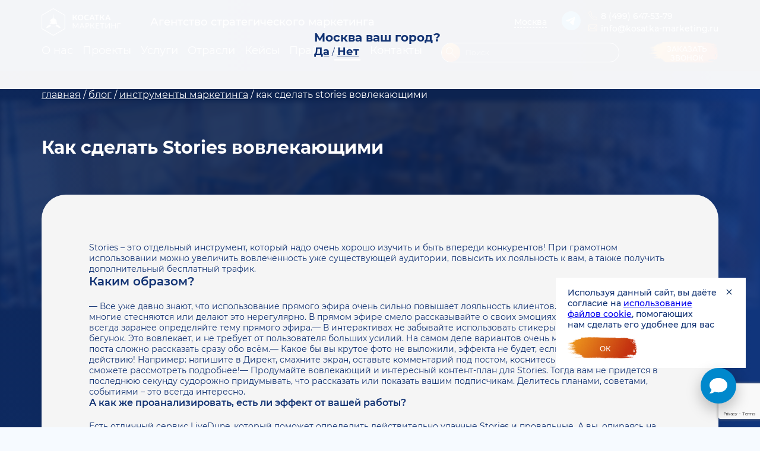

--- FILE ---
content_type: text/html; charset=UTF-8
request_url: https://kosatka-marketing.ru/blog/instrumenty/kak-sdelat-stories-vovlekayushhimi/
body_size: 15823
content:


<!DOCTYPE html>
<html lang="ru">
<head>

    <!-- Top.Mail.Ru counter -->
        <!-- /Top.Mail.Ru counter -->

    <!--<meta charset="utf-8">--> <!--закоментил из-за валидатора-->
    <title>Как сделать Stories вовлекающими</title>
    <meta name="viewport" content="width=device-width">

    
    <meta property="og:image" content="/kosatka.jpg">
    <meta name="twitter:image" content="/kosatka.jpg">

    <link type="image/x-icon" href="/favicon.png" rel="shortcut icon">
    <link type="Image/x-icon" href="/favicon.png" rel="icon">

    <meta http-equiv="Content-Type" content="text/html; charset=UTF-8" />
<meta name="description" content="При грамотном использовании Stories Инстаграм можно увеличить вовлеченность уже существующей аудитории." />
<script data-skip-moving="true">(function(w, d, n) {var cl = "bx-core";var ht = d.documentElement;var htc = ht ? ht.className : undefined;if (htc === undefined || htc.indexOf(cl) !== -1){return;}var ua = n.userAgent;if (/(iPad;)|(iPhone;)/i.test(ua)){cl += " bx-ios";}else if (/Windows/i.test(ua)){cl += ' bx-win';}else if (/Macintosh/i.test(ua)){cl += " bx-mac";}else if (/Linux/i.test(ua) && !/Android/i.test(ua)){cl += " bx-linux";}else if (/Android/i.test(ua)){cl += " bx-android";}cl += (/(ipad|iphone|android|mobile|touch)/i.test(ua) ? " bx-touch" : " bx-no-touch");cl += w.devicePixelRatio && w.devicePixelRatio >= 2? " bx-retina": " bx-no-retina";if (/AppleWebKit/.test(ua)){cl += " bx-chrome";}else if (/Opera/.test(ua)){cl += " bx-opera";}else if (/Firefox/.test(ua)){cl += " bx-firefox";}ht.className = htc ? htc + " " + cl : cl;})(window, document, navigator);</script>


<link href="/bitrix/cache/css/s1/kosatka/template_94f6b917a001e3e27f18eb73aaf2ee4a/template_94f6b917a001e3e27f18eb73aaf2ee4a_v1.css?1767084522583132" type="text/css"  data-template-style="true" rel="stylesheet" />







<!-- dev2fun module opengraph -->
<meta property="og:title" content="Как сделать Stories вовлекающими"/>
<meta property="og:description" content="При грамотном использовании Stories Инстаграм можно увеличить вовлеченность уже существующей аудитории."/>
<meta property="og:url" content="https://kosatka-marketing.ru/blog/instrumenty/kak-sdelat-stories-vovlekayushhimi/"/>
<meta property="og:type" content="website"/>
<meta property="og:image" content="https://kosatka-marketing.ru/upload/iblock/881/k7sv55n9my1dlawveyjvva022n5p8llq.jpg"/>
<meta property="og:image:type" content="image/jpeg"/>
<meta property="og:image:width" content="640"/>
<meta property="og:image:height" content="358"/>
<!-- /dev2fun module opengraph -->



    
    
    <link rel="stylesheet" href="https://cdn.envybox.io/widget/cbk.css">
        <!-- Google tag (gtag.js) -->
    </head>
<body>
<!-- Top.Mail.Ru counter -->
<noscript><div><img src="https://top-fwz1.mail.ru/counter?id=3474440;js=na" style="position:absolute;left:-9999px;" alt="Top.Mail.Ru" /></div></noscript>
<!-- /Top.Mail.Ru counter -->

    <!-- Yandex.Metrika counter -->
        <noscript>
        <div><img src="https://mc.yandex.ru/watch/44434858" style="position:absolute; left:-9999px;" alt=""/></div>
    </noscript>
    <!-- /Yandex.Metrika counter -->


<div class="dark_layer"></div>
<div class="radial_bg  "></div>



    



    <div id="geo_city" class="geo_city">
        <div class="geo_city_wrap">
            <div class="geo_city_question">
                Москва ваш город?
            </div>
            <div class="geo_city_answer">
                                    <a href="https://kosatka-marketing.ru//blog/instrumenty/kak-sdelat-stories-vovlekayushhimi/?set_city=y">Да</a>
                                 /
                <a href="/includes/select-city.php?back_url=/blog/instrumenty/kak-sdelat-stories-vovlekayushhimi/" class="select_city">Нет</a>
            </div>
        </div>
    </div>


<header class=" ">
    <div class="new_mobile_menu js_new_mobile_menu">
        <div class="top_line js_new_mobile_top">
            <a href="/" class="logo">
                <img src="/local/templates/kosatka/app/img/new_menu_logo.svg" alt="">
            </a>
            <a href="#" class="back_link js_back_link"></a>
            <a href="#" class="hamburger_new hamburger--squeeze js_new_menu_opener">
                <span class="hamburger-box"><span class="hamburger-inner"></span></span>
            </a>
        </div>
        <div class="menu_content js_menu_content">
            <a href="/includes/select-city.php?back_url=/blog/instrumenty/kak-sdelat-stories-vovlekayushhimi/" class="select_city">
                <img src="/local/templates/kosatka/app/img/location-check.svg" alt="">
                <span>Москва</span>
            </a>
            <form action="/search/" class="search search_box js_search" method="get" name="form1">
                <div class="input_common">
                    <input type="text" name="q" class="input_common_block" placeholder="Поиск">
                    <button name="submit" type="submit" value="submit" class="btn_input"></button>
                </div>
            </form>
            <div class="new_menu_nav">
                <ul class="topmenu">
    <li >
        <a href="/o-nas/" class="link">О нас</a>
        <a href="#" class="next js_next"></a>
        <ul class="submenu">
            <li><a href="/o-nas/stanislav-pokryshkin/">Станислав Покрышкин</a></li>
            <li><a href="/o-nas/irina-kovalenko/">Ирина Коваленко</a></li>
        </ul>
    </li>
    <li >
        <a href="/proekty/" class="link active">Проекты</a>
        <a href="#" class="next js_next"></a>
        <ul class="submenu">
            <li>
                <a class="submenu-link">Конференции</a>
                <a href="#" class="next js_next"></a>
                <ul class="submenu">
                    <li><a href="/proekty/konferencii/zubastyj-marketing-i-prodazhi-2022-arhiv/">Зубастый маркетинг и продажи 2022</a></li>
                    <li><a href="/proekty/konferencii/meditsinskiy-marketing-2024/">Медицинский маркетинг 2024</a></li>
                    <li><a href="/proekty/konferencii/zubastyj-marketing-i-prodazhi-2024/">Мастерская маркетолога 2024</a></li>
					<li><a href="/proekty/konferencii/zubastyj-marketing-i-prodazhi/">Мастерская маркетолога 2025</a></li>
                    <li><a href="/proekty/konferencii/proizvodstvenniy-marketing-2025/">Производственный маркетинг 2025</a></li>
                    <li><a href="/proekty/konferencii/offline-master-class/">Камень форум</a></li>
                    <li><a href="/proekty/konferencii/proizvodstvennyj-maksimum-2026/">Производственный максимум 2026</a></li>
                </ul>
            </li>
            <li>
                <a class="submenu-link">Премии</a>
                <a href="#" class="next js_next"></a>
                <ul class="submenu">
                    <li><a href="/proekty/premii/zubastyj-kejs-2022/">Зубастый кейс 2022</a></li>
                </ul>
            </li>
            <li><a href="/proekty/vebinary/">Вебинары</a></li>
            <li><a href="/proekty/podkast/">Бизнес-подкасты</a></li>
            <li><a href="/proekty/book/">Книга "Зубастый маркетинг"</a></li>
            <li><a href="/proekty/shkola-zubastykh-marketologov/">Школа зубастых маркетологов</a></li>
            <li>
                <a href="/proekty/biznes-razbory/" class="submenu-link">Бизнес-разборы</a>
                <a href="#" class="next js_next"></a>
                <ul class="submenu">
                    <li><a href="/proekty/biznes-razbory/probuzhdenie-2025/">Пробуждение 2025</a></li>
                </ul>
            </li>
            <li><a href="/proekty/partner-program/">Партнерская программа</a></li>
        </ul>
    </li>
    <li >
        <a href="/uslugi/"  class="link active">Услуги</a>
        <a href="#" class="next js_next"></a>
        <ul class="submenu">
            <li><a href="/uslugi/outsource-marketing-inv/">Аутсорс маркетинга</a></li>
            <li><a href="/uslugi/audit_marketinga/">Аудит маркетинга</a></li>
            <li><a href="/uslugi/kontekstnaya-reklama/">Контекстная реклама</a></li>
            <li><a href="/uslugi/vnedrenie-amocrm/">Внедрение CRM</a></li>
            <li><a href="/uslugi/marketingovaya-strategiya/">Маркетинговая стратегия</a></li>
            <li><a href="/uslugi/prodvizhenie-v-internete/ ">Продвижение в интернете</a></li>
            <li>
                <a class="submenu-link"  href="/uslugi/targetirovannaya-reklama/">Таргетированная реклама</a>
                <a href="#" class="next js_next"></a>
                <ul class="submenu">
                    <li><a href="/uslugi/targetirovannaya-reklama/vkontakte/">Таргетированная реклама во ВКонтакте</a></li>
                </ul>
            </li>
            <li><a href="/uslugi/seo-prodvizhenie/">SEO продвижение</a></li>
            <li><a href="/uslugi/marketingovyy-konsalting/">Маркетинговый консалтинг</a></li>
            <li><a href="/uslugi/upravlenie-reputaciej/">Управление репутацией</a></li>
            <li><a href="/uslugi/prodvizhenie-na-avito/">Продвижение на Авито</a></li>
            <li><a href="/uslugi/sozdanie-sajtov/">Создание сайтов</a></li>
            <li><a href="/uslugi/marketingovye-issledovaniya/">Маркетинговые исследования</a></li>
            <li>
                <a class="submenu-link" href="/uslugi/brending/pozitsionirovanie-brenda/">Позиционирование бренда</a>
                <a href="#" class="next js_next"></a>
                <ul class="submenu">
                    <li><a href="/uslugi/brending/">Брендинг</a></li>
                </ul>
            </li>
            <li>
                <a class="submenu-link" href="/uslugi/prodvizhenie-v-soc-setyax/">SММ продвижение</a>
                <a href="#" class="next js_next"></a>
                <ul class="submenu">
                    <li><a href="/uslugi/prodvizhenie-v-soc-setyax/odnoklassniki/">SММ продвижение в Одноклассниках</a></li>
                    <li><a href="/uslugi/prodvizhenie-v-soc-setyax/vkontakte/">SММ продвижение во ВКонтакте</a></li>
                </ul>
            </li>
            <li><a href="/uslugi/vzaimodejstvie-s-otdelom-prodazh/">Организация работы отдела продаж</a></li>
            <li><a href="/uslugi/geomarketing/">Геомаркетинг</a></li>
            <!--<li><a href="/uslugi/prodvizhenie-na-marketplejsah/">Продвижение на маркетплейсах</a></li>-->
        </ul>
    </li>

    <li >
        <a href="/otraslevye-resheniya/" class="link active">Отрасли</a>
        <a href="#" class="next js_next"></a>
        <ul class="submenu">
            <li><a href="/otraslevye-resheniya/medical-marketing/">Медицинский маркетинг</a></li>
            <li><a href="/otraslevye-resheniya/marketing-dlya-proizvoditeley/">Производственный маркетинг</a></li>
            <li><a href="/otraslevye-resheniya/marketing-dlya-memorial/">Мемориальный маркетинг</a></li>
            <li><a href="/otraslevye-resheniya/resort-marketing/">Санаторно-курортный маркетинг</a></li>
        </ul>
    </li>

    <li ><a href="/cases/" class="link">Кейсы</a></li>
    <li ><a href="/price/" class="link">Прайс</a></li>
    <li class="underline"><a href="/blog/" class="link">Блог</a></li>
    <li ><a href="/kontakty/" class="link">Контакты</a></li>
</ul>            </div>
            <div class="header_soc_block header_soc_block_mob">
                <a class="header_soc_block__item tg_icon" href="https://t.me/kosatkamarketingagency">
                    <svg xmlns="http://www.w3.org/2000/svg" width="32" height="32" viewBox="0 0 32 32" fill="none">
                        <rect width="32" height="32" rx="16" fill="#7997D1"/>
                        <path d="M22.4002 10.0818L19.9959 22.6338C19.9959 22.6338 19.6594 23.5041 18.7353 23.0867L13.1879 18.682L13.1621 18.6691C13.9115 17.9723 19.7221 12.5621 19.9761 12.3169C20.3692 11.9371 20.1251 11.711 19.6687 11.9979L11.0856 17.6424L7.77431 16.4886C7.77431 16.4886 7.2532 16.2966 7.20307 15.8793C7.15228 15.4612 7.79146 15.2351 7.79146 15.2351L21.2907 9.75113C21.2907 9.75113 22.4002 9.24632 22.4002 10.0818V10.0818Z" fill="white"/>
                    </svg>
                </a>
                <!--<a class="header_soc_block__item wa_icon" href="https://wa.me/79608501519">
                    <svg xmlns="http://www.w3.org/2000/svg" width="32" height="32" viewBox="0 0 32 32" fill="none">
                        <rect width="32" height="32" rx="16" fill="#7997D1"/>
                        <path d="M22.3415 9.65001C20.761 8.07501 18.6537 7.20001 16.4293 7.20001C11.8049 7.20001 8.05854 10.9333 8.05854 15.5417C8.05854 17 8.46829 18.4583 9.17073 19.6833L8 24L12.4488 22.8333C13.6781 23.475 15.0244 23.825 16.4293 23.825C21.0537 23.825 24.8 20.0917 24.8 15.4833C24.7415 13.325 23.922 11.225 22.3415 9.65001ZM20.4683 18.5167C20.2927 18.9833 19.4732 19.45 19.0634 19.5083C18.7122 19.5667 18.2439 19.5667 17.7756 19.45C17.4829 19.3333 17.0732 19.2167 16.6049 18.9833C14.4976 18.1083 13.1512 16.0083 13.0341 15.8333C12.9171 15.7167 12.1561 14.725 12.1561 13.675C12.1561 12.625 12.6829 12.1583 12.8585 11.925C13.0341 11.6917 13.2683 11.6917 13.4439 11.6917C13.561 11.6917 13.7366 11.6917 13.8537 11.6917C13.9707 11.6917 14.1463 11.6333 14.322 12.0417C14.4976 12.45 14.9073 13.5 14.9659 13.5583C15.0244 13.675 15.0244 13.7917 14.9659 13.9083C14.9073 14.025 14.8488 14.1417 14.7317 14.2583C14.6146 14.375 14.4976 14.55 14.439 14.6083C14.3219 14.725 14.2049 14.8417 14.322 15.0167C14.439 15.25 14.8488 15.8917 15.4927 16.475C16.3122 17.175 16.9561 17.4083 17.1902 17.525C17.4244 17.6417 17.5415 17.5833 17.6585 17.4667C17.7756 17.35 18.1854 16.8833 18.3024 16.65C18.4195 16.4167 18.5951 16.475 18.7707 16.5333C18.9463 16.5917 20 17.1167 20.1756 17.2333C20.4098 17.35 20.5268 17.4083 20.5854 17.4667C20.6439 17.6417 20.6439 18.05 20.4683 18.5167Z" fill="white"/>
                    </svg>
                </a>-->
            </div>
            <div class="new_menu_contacts">
                 <a href="tel:+74996475379"><span class="header_icon phone"></span>8 (499) 647-53-79</a>
                <a href="mailto:info@kosatka-marketing.ru"><span class="header_icon email"></span>info@kosatka-marketing.ru</a>            </div>

            <div class="btn_block">
                <a href="#callback" class="kos_btn main js_popup">заказать<br>звонок</a>
            </div>
        </div>
    </div>
    <div class="wrapper padding_block js_header_parent">
        <div class="header_top">
            <a href="/" class="header_logo"></a>
            <a href="#" class="back js_back">
                <svg width="24" height="24" viewBox="0 0 24 24" fill="none" xmlns="http://www.w3.org/2000/svg">
                    <path d="M9 9.99988L12 12.9999L15 9.99988" stroke="" stroke-width="1.5" stroke-linecap="round"
                          stroke-linejoin="round"/>
                </svg>
                Назад</a>
            <span class="txt">Агентство стратегического маркетинга</span>
            <a href="/includes/select-city.php?back_url=/blog/instrumenty/kak-sdelat-stories-vovlekayushhimi/"
               class="select_city">Москва</a>
            <a href="#my-menu" class="hamburger hamburger--squeeze js_menu_link">
                <span class="hamburger-box"><span class="hamburger-inner"></span></span>
            </a>
            <div class="header_soc_block">
                <a class="header_soc_block__item tg_icon" href="https://t.me/kosatkamarketingagency">
                    <svg xmlns="http://www.w3.org/2000/svg" width="32" height="32" viewBox="0 0 32 32" fill="none">
                        <rect width="32" height="32" rx="16" fill="#7997D1"/>
                        <path d="M22.4002 10.0818L19.9959 22.6338C19.9959 22.6338 19.6594 23.5041 18.7353 23.0867L13.1879 18.682L13.1621 18.6691C13.9115 17.9723 19.7221 12.5621 19.9761 12.3169C20.3692 11.9371 20.1251 11.711 19.6687 11.9979L11.0856 17.6424L7.77431 16.4886C7.77431 16.4886 7.2532 16.2966 7.20307 15.8793C7.15228 15.4612 7.79146 15.2351 7.79146 15.2351L21.2907 9.75113C21.2907 9.75113 22.4002 9.24632 22.4002 10.0818V10.0818Z" fill="white"/>
                    </svg>
                </a>
                <!--<a class="header_soc_block__item wa_icon" href="https://wa.me/79608501519">
                    <svg xmlns="http://www.w3.org/2000/svg" width="32" height="32" viewBox="0 0 32 32" fill="none">
                        <rect width="32" height="32" rx="16" fill="#7997D1"/>
                        <path d="M22.3415 9.65001C20.761 8.07501 18.6537 7.20001 16.4293 7.20001C11.8049 7.20001 8.05854 10.9333 8.05854 15.5417C8.05854 17 8.46829 18.4583 9.17073 19.6833L8 24L12.4488 22.8333C13.6781 23.475 15.0244 23.825 16.4293 23.825C21.0537 23.825 24.8 20.0917 24.8 15.4833C24.7415 13.325 23.922 11.225 22.3415 9.65001ZM20.4683 18.5167C20.2927 18.9833 19.4732 19.45 19.0634 19.5083C18.7122 19.5667 18.2439 19.5667 17.7756 19.45C17.4829 19.3333 17.0732 19.2167 16.6049 18.9833C14.4976 18.1083 13.1512 16.0083 13.0341 15.8333C12.9171 15.7167 12.1561 14.725 12.1561 13.675C12.1561 12.625 12.6829 12.1583 12.8585 11.925C13.0341 11.6917 13.2683 11.6917 13.4439 11.6917C13.561 11.6917 13.7366 11.6917 13.8537 11.6917C13.9707 11.6917 14.1463 11.6333 14.322 12.0417C14.4976 12.45 14.9073 13.5 14.9659 13.5583C15.0244 13.675 15.0244 13.7917 14.9659 13.9083C14.9073 14.025 14.8488 14.1417 14.7317 14.2583C14.6146 14.375 14.4976 14.55 14.439 14.6083C14.3219 14.725 14.2049 14.8417 14.322 15.0167C14.439 15.25 14.8488 15.8917 15.4927 16.475C16.3122 17.175 16.9561 17.4083 17.1902 17.525C17.4244 17.6417 17.5415 17.5833 17.6585 17.4667C17.7756 17.35 18.1854 16.8833 18.3024 16.65C18.4195 16.4167 18.5951 16.475 18.7707 16.5333C18.9463 16.5917 20 17.1167 20.1756 17.2333C20.4098 17.35 20.5268 17.4083 20.5854 17.4667C20.6439 17.6417 20.6439 18.05 20.4683 18.5167Z" fill="white"/>
                    </svg>
                </a>-->
            </div>
            <div class="header_contacts">
                 <a href="tel:+74996475379"><span class="header_icon phone"></span>8 (499) 647-53-79</a>
                <a href="mailto:info@kosatka-marketing.ru"><span class="header_icon email"></span>info@kosatka-marketing.ru</a>            </div>
        </div>
        <div class="header_bottom">
            <div class="header_links">
                <ul class="topmenu">
    <li >
        <a href="/o-nas/" class="link">О нас</a>
        <a href="#" class="next js_next"></a>
        <ul class="submenu">
            <li><a href="/o-nas/stanislav-pokryshkin/">Станислав Покрышкин</a></li>
            <li><a href="/o-nas/irina-kovalenko/">Ирина Коваленко</a></li>
        </ul>
    </li>
    <li >
        <a href="/proekty/" class="link active">Проекты</a>
        <a href="#" class="next js_next"></a>
        <ul class="submenu">
            <li>
                <a class="submenu-link">Конференции</a>
                <a href="#" class="next js_next"></a>
                <ul class="submenu">
                    <li><a href="/proekty/konferencii/zubastyj-marketing-i-prodazhi-2022-arhiv/">Зубастый маркетинг и продажи 2022</a></li>
                    <li><a href="/proekty/konferencii/meditsinskiy-marketing-2024/">Медицинский маркетинг 2024</a></li>
                    <li><a href="/proekty/konferencii/zubastyj-marketing-i-prodazhi-2024/">Мастерская маркетолога 2024</a></li>
					<li><a href="/proekty/konferencii/zubastyj-marketing-i-prodazhi/">Мастерская маркетолога 2025</a></li>
                    <li><a href="/proekty/konferencii/proizvodstvenniy-marketing-2025/">Производственный маркетинг 2025</a></li>
                    <li><a href="/proekty/konferencii/offline-master-class/">Камень форум</a></li>
                    <li><a href="/proekty/konferencii/proizvodstvennyj-maksimum-2026/">Производственный максимум 2026</a></li>
                </ul>
            </li>
            <li>
                <a class="submenu-link">Премии</a>
                <a href="#" class="next js_next"></a>
                <ul class="submenu">
                    <li><a href="/proekty/premii/zubastyj-kejs-2022/">Зубастый кейс 2022</a></li>
                </ul>
            </li>
            <li><a href="/proekty/vebinary/">Вебинары</a></li>
            <li><a href="/proekty/podkast/">Бизнес-подкасты</a></li>
            <li><a href="/proekty/book/">Книга "Зубастый маркетинг"</a></li>
            <li><a href="/proekty/shkola-zubastykh-marketologov/">Школа зубастых маркетологов</a></li>
            <li>
                <a href="/proekty/biznes-razbory/" class="submenu-link">Бизнес-разборы</a>
                <a href="#" class="next js_next"></a>
                <ul class="submenu">
                    <li><a href="/proekty/biznes-razbory/probuzhdenie-2025/">Пробуждение 2025</a></li>
                </ul>
            </li>
            <li><a href="/proekty/partner-program/">Партнерская программа</a></li>
        </ul>
    </li>
    <li >
        <a href="/uslugi/"  class="link active">Услуги</a>
        <a href="#" class="next js_next"></a>
        <ul class="submenu">
            <li><a href="/uslugi/outsource-marketing-inv/">Аутсорс маркетинга</a></li>
            <li><a href="/uslugi/audit_marketinga/">Аудит маркетинга</a></li>
            <li><a href="/uslugi/kontekstnaya-reklama/">Контекстная реклама</a></li>
            <li><a href="/uslugi/vnedrenie-amocrm/">Внедрение CRM</a></li>
            <li><a href="/uslugi/marketingovaya-strategiya/">Маркетинговая стратегия</a></li>
            <li><a href="/uslugi/prodvizhenie-v-internete/ ">Продвижение в интернете</a></li>
            <li>
                <a class="submenu-link"  href="/uslugi/targetirovannaya-reklama/">Таргетированная реклама</a>
                <a href="#" class="next js_next"></a>
                <ul class="submenu">
                    <li><a href="/uslugi/targetirovannaya-reklama/vkontakte/">Таргетированная реклама во ВКонтакте</a></li>
                </ul>
            </li>
            <li><a href="/uslugi/seo-prodvizhenie/">SEO продвижение</a></li>
            <li><a href="/uslugi/marketingovyy-konsalting/">Маркетинговый консалтинг</a></li>
            <li><a href="/uslugi/upravlenie-reputaciej/">Управление репутацией</a></li>
            <li><a href="/uslugi/prodvizhenie-na-avito/">Продвижение на Авито</a></li>
            <li><a href="/uslugi/sozdanie-sajtov/">Создание сайтов</a></li>
            <li><a href="/uslugi/marketingovye-issledovaniya/">Маркетинговые исследования</a></li>
            <li>
                <a class="submenu-link" href="/uslugi/brending/pozitsionirovanie-brenda/">Позиционирование бренда</a>
                <a href="#" class="next js_next"></a>
                <ul class="submenu">
                    <li><a href="/uslugi/brending/">Брендинг</a></li>
                </ul>
            </li>
            <li>
                <a class="submenu-link" href="/uslugi/prodvizhenie-v-soc-setyax/">SММ продвижение</a>
                <a href="#" class="next js_next"></a>
                <ul class="submenu">
                    <li><a href="/uslugi/prodvizhenie-v-soc-setyax/odnoklassniki/">SММ продвижение в Одноклассниках</a></li>
                    <li><a href="/uslugi/prodvizhenie-v-soc-setyax/vkontakte/">SММ продвижение во ВКонтакте</a></li>
                </ul>
            </li>
            <li><a href="/uslugi/vzaimodejstvie-s-otdelom-prodazh/">Организация работы отдела продаж</a></li>
            <li><a href="/uslugi/geomarketing/">Геомаркетинг</a></li>
            <!--<li><a href="/uslugi/prodvizhenie-na-marketplejsah/">Продвижение на маркетплейсах</a></li>-->
        </ul>
    </li>

    <li >
        <a href="/otraslevye-resheniya/" class="link active">Отрасли</a>
        <a href="#" class="next js_next"></a>
        <ul class="submenu">
            <li><a href="/otraslevye-resheniya/medical-marketing/">Медицинский маркетинг</a></li>
            <li><a href="/otraslevye-resheniya/marketing-dlya-proizvoditeley/">Производственный маркетинг</a></li>
            <li><a href="/otraslevye-resheniya/marketing-dlya-memorial/">Мемориальный маркетинг</a></li>
            <li><a href="/otraslevye-resheniya/resort-marketing/">Санаторно-курортный маркетинг</a></li>
        </ul>
    </li>

    <li ><a href="/cases/" class="link">Кейсы</a></li>
    <li ><a href="/price/" class="link">Прайс</a></li>
    <li class="underline"><a href="/blog/" class="link">Блог</a></li>
    <li ><a href="/kontakty/" class="link">Контакты</a></li>
</ul>            </div>
            <form action="/search/" method="get" class="search search_box js_search" name="form1">
                <div class="input_common">
                    <input type="text" name="q" class="input_common_block" placeholder="Поиск">
                    <button name="submit" type="submit" value="submit" class="btn_input"></button>
                </div>
            </form>
            <div class="btn_block">
                <a href="#callback" class="kos_btn main js_popup">заказать<br>звонок</a>
            </div>
        </div>
        <nav class="nav_menu js_nav_menu">
            <div class="nav_menu_wrap wrapper">
                <form action="/search/" class="search search_box js_search" method="get" name="form1">
                    <div class="input_common">
                        <input type="text" name="q" class="input_common_block" placeholder="Поиск">
                        <button name="submit" type="submit" value="submit" class="btn_input"></button>
                    </div>
                </form>
                <div class="header_contacts">
                     <a href="tel:+74996475379"><span class="header_icon phone"></span>8 (499) 647-53-79</a>
                    <a href="mailto:info@kosatka-marketing.ru"><span class="header_icon email"></span>info@kosatka-marketing.ru</a>                </div>
                <div class="header_links">
                    <ul class="topmenu">
    <li >
        <a href="/o-nas/" class="link">О нас</a>
        <a href="#" class="next js_next"></a>
        <ul class="submenu">
            <li><a href="/o-nas/stanislav-pokryshkin/">Станислав Покрышкин</a></li>
            <li><a href="/o-nas/irina-kovalenko/">Ирина Коваленко</a></li>
        </ul>
    </li>
    <li >
        <a href="/proekty/" class="link active">Проекты</a>
        <a href="#" class="next js_next"></a>
        <ul class="submenu">
            <li>
                <a class="submenu-link">Конференции</a>
                <a href="#" class="next js_next"></a>
                <ul class="submenu">
                    <li><a href="/proekty/konferencii/zubastyj-marketing-i-prodazhi-2022-arhiv/">Зубастый маркетинг и продажи 2022</a></li>
                    <li><a href="/proekty/konferencii/meditsinskiy-marketing-2024/">Медицинский маркетинг 2024</a></li>
                    <li><a href="/proekty/konferencii/zubastyj-marketing-i-prodazhi-2024/">Мастерская маркетолога 2024</a></li>
					<li><a href="/proekty/konferencii/zubastyj-marketing-i-prodazhi/">Мастерская маркетолога 2025</a></li>
                    <li><a href="/proekty/konferencii/proizvodstvenniy-marketing-2025/">Производственный маркетинг 2025</a></li>
                    <li><a href="/proekty/konferencii/offline-master-class/">Камень форум</a></li>
                    <li><a href="/proekty/konferencii/proizvodstvennyj-maksimum-2026/">Производственный максимум 2026</a></li>
                </ul>
            </li>
            <li>
                <a class="submenu-link">Премии</a>
                <a href="#" class="next js_next"></a>
                <ul class="submenu">
                    <li><a href="/proekty/premii/zubastyj-kejs-2022/">Зубастый кейс 2022</a></li>
                </ul>
            </li>
            <li><a href="/proekty/vebinary/">Вебинары</a></li>
            <li><a href="/proekty/podkast/">Бизнес-подкасты</a></li>
            <li><a href="/proekty/book/">Книга "Зубастый маркетинг"</a></li>
            <li><a href="/proekty/shkola-zubastykh-marketologov/">Школа зубастых маркетологов</a></li>
            <li>
                <a href="/proekty/biznes-razbory/" class="submenu-link">Бизнес-разборы</a>
                <a href="#" class="next js_next"></a>
                <ul class="submenu">
                    <li><a href="/proekty/biznes-razbory/probuzhdenie-2025/">Пробуждение 2025</a></li>
                </ul>
            </li>
            <li><a href="/proekty/partner-program/">Партнерская программа</a></li>
        </ul>
    </li>
    <li >
        <a href="/uslugi/"  class="link active">Услуги</a>
        <a href="#" class="next js_next"></a>
        <ul class="submenu">
            <li><a href="/uslugi/outsource-marketing-inv/">Аутсорс маркетинга</a></li>
            <li><a href="/uslugi/audit_marketinga/">Аудит маркетинга</a></li>
            <li><a href="/uslugi/kontekstnaya-reklama/">Контекстная реклама</a></li>
            <li><a href="/uslugi/vnedrenie-amocrm/">Внедрение CRM</a></li>
            <li><a href="/uslugi/marketingovaya-strategiya/">Маркетинговая стратегия</a></li>
            <li><a href="/uslugi/prodvizhenie-v-internete/ ">Продвижение в интернете</a></li>
            <li>
                <a class="submenu-link"  href="/uslugi/targetirovannaya-reklama/">Таргетированная реклама</a>
                <a href="#" class="next js_next"></a>
                <ul class="submenu">
                    <li><a href="/uslugi/targetirovannaya-reklama/vkontakte/">Таргетированная реклама во ВКонтакте</a></li>
                </ul>
            </li>
            <li><a href="/uslugi/seo-prodvizhenie/">SEO продвижение</a></li>
            <li><a href="/uslugi/marketingovyy-konsalting/">Маркетинговый консалтинг</a></li>
            <li><a href="/uslugi/upravlenie-reputaciej/">Управление репутацией</a></li>
            <li><a href="/uslugi/prodvizhenie-na-avito/">Продвижение на Авито</a></li>
            <li><a href="/uslugi/sozdanie-sajtov/">Создание сайтов</a></li>
            <li><a href="/uslugi/marketingovye-issledovaniya/">Маркетинговые исследования</a></li>
            <li>
                <a class="submenu-link" href="/uslugi/brending/pozitsionirovanie-brenda/">Позиционирование бренда</a>
                <a href="#" class="next js_next"></a>
                <ul class="submenu">
                    <li><a href="/uslugi/brending/">Брендинг</a></li>
                </ul>
            </li>
            <li>
                <a class="submenu-link" href="/uslugi/prodvizhenie-v-soc-setyax/">SММ продвижение</a>
                <a href="#" class="next js_next"></a>
                <ul class="submenu">
                    <li><a href="/uslugi/prodvizhenie-v-soc-setyax/odnoklassniki/">SММ продвижение в Одноклассниках</a></li>
                    <li><a href="/uslugi/prodvizhenie-v-soc-setyax/vkontakte/">SММ продвижение во ВКонтакте</a></li>
                </ul>
            </li>
            <li><a href="/uslugi/vzaimodejstvie-s-otdelom-prodazh/">Организация работы отдела продаж</a></li>
            <li><a href="/uslugi/geomarketing/">Геомаркетинг</a></li>
            <!--<li><a href="/uslugi/prodvizhenie-na-marketplejsah/">Продвижение на маркетплейсах</a></li>-->
        </ul>
    </li>

    <li >
        <a href="/otraslevye-resheniya/" class="link active">Отрасли</a>
        <a href="#" class="next js_next"></a>
        <ul class="submenu">
            <li><a href="/otraslevye-resheniya/medical-marketing/">Медицинский маркетинг</a></li>
            <li><a href="/otraslevye-resheniya/marketing-dlya-proizvoditeley/">Производственный маркетинг</a></li>
            <li><a href="/otraslevye-resheniya/marketing-dlya-memorial/">Мемориальный маркетинг</a></li>
            <li><a href="/otraslevye-resheniya/resort-marketing/">Санаторно-курортный маркетинг</a></li>
        </ul>
    </li>

    <li ><a href="/cases/" class="link">Кейсы</a></li>
    <li ><a href="/price/" class="link">Прайс</a></li>
    <li class="underline"><a href="/blog/" class="link">Блог</a></li>
    <li ><a href="/kontakty/" class="link">Контакты</a></li>
</ul>                </div>
                <div class="btn_block">
                    <a href="#callback" class="kos_btn main js_popup">заказать<br>звонок</a>
                </div>
            </div>
        </nav>
    </div>
</header>
<main
    >
            <div class="wrapper common_padding"><div class="bx-breadcrumb" itemscope itemtype="http://schema.org/BreadcrumbList">
			<span class="bx-breadcrumb-item" id="bx_breadcrumb_0" itemprop="itemListElement" itemscope itemtype="http://schema.org/ListItem">
				<a href="/" title="Главная" itemprop="item"><span itemprop="name">Главная</span></a>
				<meta itemprop="position" content="1" />
			</span>
			<span class="bx-breadcrumb-item" id="bx_breadcrumb_1" itemprop="itemListElement" itemscope itemtype="http://schema.org/ListItem">
				 / <a href="/blog/" title="Блог" itemprop="item"><span itemprop="name">Блог</span></a>
				<meta itemprop="position" content="2" />
			</span>
			<span class="bx-breadcrumb-item" id="bx_breadcrumb_2" itemprop="itemListElement" itemscope itemtype="http://schema.org/ListItem">
				 / <a href="/blog/instrumenty/" title="Инструменты маркетинга" itemprop="item"><span itemprop="name">Инструменты маркетинга</span></a>
				<meta itemprop="position" content="3" />
			</span>
			<span class="bx-breadcrumb-item">
				 / 
				<span>Как сделать Stories вовлекающими</span>
			</span></div></div>    


<!-- Services and Benefits -->
<section>
    <div class="services_block odnoklassniki flexible_bg">
        <div class="wrapper services_block_content">
            <div class="h1_title_wrap no_margin">
                                    <h1>Как сделать Stories вовлекающими</h1>
                            </div>
        </div>
    </div>
</section>
<!-- Trust -->
<section itemscope itemtype="https://schema.org/Article">

    <meta itemprop="headline name" content="Как сделать Stories вовлекающими">

    <link itemprop="image" href="https://kosatka-marketing.ru//upload/iblock/eaa/ayp51yhvcjurf40hkit7tyxl0g805ymt.jpg">


    <div class="wrapper">
        <div class="detail_block grey_box format_text">
            <div class="wrap">

                <div itemprop="articleBody">
                                        Stories – это отдельный инструмент, который надо очень хорошо изучить и быть впереди конкурентов! При грамотном использовании можно увеличить вовлеченность уже существующей аудитории, повысить их лояльность к вам, а также получить дополнительный бесплатный трафик.<br /><h2>Каким образом?</h2><br />— Все уже давно знают, что использование прямого эфира очень сильно повышает лояльность клиентов. Несмотря на это, очень многие стесняются или делают это нерегулярно. В прямом эфире смело рассказывайте о своих эмоциях, планах на будущее. Но всегда заранее определяйте тему прямого эфира.— В интерактивах не забывайте использовать стикеры: опросы, вопрос/ответ, бегунок. Это вовлекает, и не требует от пользователя больших усилий. На самом деле вариантов очень много и в рамках одного поста сложно рассказать сразу обо всём.— Какое бы вы крутое фото не выложили, эффекта не будет, если не напишете призыв к действию! Например: напишите в Директ, смахните экран, оставьте комментарий под постом, коснитесь пальцем экрана и сможете рассмотреть подробнее!— Продумайте вовлекающий и интересный контент-план для Stories. Тогда вам не придется в последнюю секунду судорожно придумывать, что рассказать или показать вашим подписчикам. Делитесь планами, советами, событиями – это всегда интересно.<br /><h3>А как же проанализировать, есть ли эффект от вашей работы?</h3><br />Есть отличный сервис LiveDune, который поможет определить действительно удачные Stories и провальные. А вы, опираясь на данные, сможете не повторить ошибок, понять, что нужно вашей ЦА и сделать свои истории лучше.А еще вы знаете, что с помощью скрытых хэштегов легко привлечь в ваш аккаунт новых подписчиков, не потратив ни копейки?!
                </div>

                <br><br>
                <div class="share_block">
                    <!--                    <a href="#" class="link">-->
                    <!--										<span class="icon">-->
                    <!--											<img src="-->
                    <!--/app/img/thumbs-up.svg" alt="">-->
                    <!--										</span>-->
                    <!--                        <span>25</span>-->
                    <!--                    </a>-->
                                        <div class="share">
                        <span class="txt">Поделиться в социальных сетях</span>
                        <div class="ya-share2" data-curtain data-size="l" data-shape="round"
                             data-services="vkontakte,telegram"></div>
                    </div>
                </div>
                <div class="statistic_blog_likes light_txt js_like_count" data-iblock="2"
                     data-id="10109">0
                </div>
            </div>
            <div class="wrap">
                                
<div class="marketing_blocks">
    <h4>Читайте также</h4>
    <div class="row">
		
			            <a class="block" href="/blog/uspeshnye-kejsy/kak-my-zagruzili-otdel-prodazh-sanatoriya-tselevymi-zayavkami-keys-altayskiy-zamok-/" id="bx_3218110189_10730">
                <span class="img_block">
                    <span class="respons_wrapp">
                        <span class="respons_content">
                            <img class="lozad"
                                 src="/upload/iblock/731/42f4upx7vq6vhk9evnit99nzwvl1lkh0.png"
                                 data-srcset="/upload/iblock/731/42f4upx7vq6vhk9evnit99nzwvl1lkh0.png 100w"
                                 srcset="/local/templates/kosatka/app/img/loader.gif"
                                 alt="img"
                            />
                        </span>
                    </span>
                </span>
            </a>
		
			            <a class="block" href="/blog/instrumenty/kak-uvelichit-spros-na-tovar-produkt-ili-uslugu-zhiznennyy-tsikl-v-marketinge/" id="bx_3218110189_10726">
                <span class="img_block">
                    <span class="respons_wrapp">
                        <span class="respons_content">
                            <img class="lozad"
                                 src="/upload/iblock/ac1/tmr3zlnk41cgswyfs9v38id2lvkf3ma1.png"
                                 data-srcset="/upload/iblock/ac1/tmr3zlnk41cgswyfs9v38id2lvkf3ma1.png 100w"
                                 srcset="/local/templates/kosatka/app/img/loader.gif"
                                 alt="img"
                            />
                        </span>
                    </span>
                </span>
            </a>
		
			            <a class="block" href="/blog/stati/kak-geomarketing-privodit-klientov-/" id="bx_3218110189_10724">
                <span class="img_block">
                    <span class="respons_wrapp">
                        <span class="respons_content">
                            <img class="lozad"
                                 src="/upload/iblock/6ed/ort9x6o26jzmpg59djunlotxcof94wvg.png"
                                 data-srcset="/upload/iblock/6ed/ort9x6o26jzmpg59djunlotxcof94wvg.png 100w"
                                 srcset="/local/templates/kosatka/app/img/loader.gif"
                                 alt="img"
                            />
                        </span>
                    </span>
                </span>
            </a>
		    </div>
</div>

            </div>

        </div>
    </div>
</section>








    <!-- Audit transparent -->
    <section>
        <div class="wrapper">
            <div class="audit_block">
                <form class="free_audit_wide pencil transparent ajax-form" id="blog-1">
                    <input type="hidden" name="URL" value="kosatka-marketing.ru/blog/instrumenty/kak-sdelat-stories-vovlekayushhimi/">
                    <div class="txt_block">
                        <h4><span style="display: block" class="accent">Подойдет ли этот комплекс услуг для вашего бизнеса?</span> Оставьте заявку на консультацию!</h4>
                    </div>
                    <div class="inputs_wrap">
                        <div class="input_common transparent_input">
                            <input type="text" name="NAME" class="input_common_block placeholder3" placeholder="Ваше имя">
                        </div>
                        <div class="input_common transparent_input">
                            <input type="text" name="PHONE" class="input_common_block placeholder3 mask-phone" placeholder="Ваш телефон">
                        </div>
                        <div class="btn_block">
                            <button data-action="submit" class="kos_btn main">Оставить заявку</button>
                        </div>
                    </div>
                    <div class="note">Нажимая на кнопку, вы даете согласие на обработку персональных данных и соглашаетесь c <a href="/politika-konfidencialnosti/" target="_blank" rel="noopener">политикой конфиденциальности</a></div>
                </form>
				
            </div>
        </div>
    </section>

    <!-- Marketing cases -->
    <section>
        <div class="wrapper">
            <div class="marketing_block help_cases more_cases js_more_cases">
                <h2>Кейсы</h2>
				
    <div class="marketing_blocks">
        <div class="row js_store_reviews_block">
            
                
                                <a href="/cases/proizvodstvennyy-marketing/keys-yarche-vsekh/" id="bx_651765591_10727"
                   class="block">
                    <span class="img_block">
                        <span class="respons_wrapp">
                            <span class="respons_content">
                                <img src="/upload/iblock/16e/o31305nij1i639o4ntsl8s0a4p9wl1n2.jpg" alt="img"/>
                            </span>
                        </span>
                    </span>
                </a>
                            
                
                                <a href="/cases/geomarketing/kak-yandeks-karty-pomogli-privlech-klientov-v-stomatologiyu-v-pervye-tri-nedeli-prodvizheniya/" id="bx_651765591_10722"
                   class="block">
                    <span class="img_block">
                        <span class="respons_wrapp">
                            <span class="respons_content">
                                <img src="/upload/iblock/c40/fw6eukgqso4ebvcyovd2ah9yn0xrwy4i.jpg" alt="img"/>
                            </span>
                        </span>
                    </span>
                </a>
                            
                
                                <a href="/cases/proizvodstvennyy-marketing/kak-strukturnyy-marketing-pomog-povysit-effektivnost-raboty-otdela-prodazh/" id="bx_651765591_10706"
                   class="block">
                    <span class="img_block">
                        <span class="respons_wrapp">
                            <span class="respons_content">
                                <img src="/upload/iblock/7bc/7xyv8fsbfy3zasrp5hc70or2dw1izagw.png" alt="img"/>
                            </span>
                        </span>
                    </span>
                </a>
                            
                
                                <a href="/cases/marketingovoe-prodvizhenie/poshagovaya-metodika-kak-sistemnyy-marketing-pomog-v-7-raz-uvelichit-zayavki/" id="bx_651765591_10703"
                   class="block">
                    <span class="img_block">
                        <span class="respons_wrapp">
                            <span class="respons_content">
                                <img src="/upload/iblock/788/wcgu748267p0veaupwams01lf2gjll9m.jpg" alt="img"/>
                            </span>
                        </span>
                    </span>
                </a>
                            
                
                                <a href="/cases/marketingovyy-konsalting/kak-brendu-detskoy-odezhdy-rasti-bez-zavisimosti-ot-marketpleysov/" id="bx_651765591_10600"
                   class="block">
                    <span class="img_block">
                        <span class="respons_wrapp">
                            <span class="respons_content">
                                <img src="/upload/iblock/2ac/4ykvos51v0om3voy809b05pdshccr1oc.jpg" alt="img"/>
                            </span>
                        </span>
                    </span>
                </a>
                            
                
                                <a href="/cases/marketingovyy-konsalting/kak-naruzhnaya-reklama-v-liftakh-stala-instrumentom-rosta-dlya-reklamnoy-kompanii/" id="bx_651765591_10599"
                   class="block">
                    <span class="img_block">
                        <span class="respons_wrapp">
                            <span class="respons_content">
                                <img src="/upload/iblock/10d/jdtkfbzpxn3rl4saedw0nelh127phyqh.jpg" alt="img"/>
                            </span>
                        </span>
                    </span>
                </a>
                            
        </div>

            </div>


    <div class="btn_block">
        <a href="/cases/" class="kos_btn main_3">больше кейсов</a>
    </div>


            </div>
        </div>
    </section>

    <!-- Subscribe -->
<!-- Subscribe -->
    <section>
        <div class="wrapper">
            <div class="white_box kos_page2_total">
                <div class="telegram_include_title_h2">
                    <span class="accent_second">Подпишитесь на наш</span>
                    <a href="https://t.me/Agency_Kosatka_Marketing_bot?start=thmsub_655b8bf54d79e746f562ba99"
                       target="_blank"
                       rel="noopener"
                       class="conf_subs_block_2 telegram_include_title_h2__link">
                        <img
                                src="/local/templates/kosatka/app/img/img_45.jpg" alt="">
                    </a>
                </div>
                <div class="color telegram_include_follow">
                    и заберите чек-лист “Проверь свой маркетинг”
                </div>
            </div>
        </div>
    </section>
</main>
<footer>
    <div class="wrapper">
        <div class="footer_wrap">
            <a href="/" class="footer_logo"></a>
            <div class="row">
                <div class="left_block">
                    <div class="txt">Агентство стратегического маркетинга</div>
                    <div class="social_media_wrap">
                        <div class="social_media">
<a target="_blank" rel="noopener" href="https://vk.com/kosatka_marketing" class="link vk"></a>
<a target="_blank" rel="noopener" href="https://vkvideo.ru/@kosatka_marketing" class="link vkvideo"></a>
<a target="_blank" rel="noopener" href="https://rutube.ru/channel/45321879/" class="link rutube2"></a>
<a target="_blank" rel="noopener" href="https://zen.yandex.ru/id/5ca47fdb3f197100b3e9c211" class="link star"></a>
<a target="_blank" rel="noopener" href="https://t.me/kosatka_marketing" class="link telegram"></a>
<!--<a target="_blank" rel="noopener" href="https://ok.ru/group/53286051381418" class="link odnoklassniki"></a>
<a target="_blank" rel="noopener" href="https://www.youtube.com/channel/UCkXrMyl92fRUyv7HNfBNdXw" class="link yt"></a>-->
</div>                    </div>

                    <div class="footer_phone">
                        <a href="tel:+74996475379" >8 (499) 647-53-79</a>                    </div>
                    <div class="consultation_contact">
                        Звоните и консультируйтесь!
                        <span>Мы работаем с 8:00 до 18:00 по Москве.</span>
                         <a href="mailto:info@kosatka-marketing.ru">info@kosatka-marketing.ru</a>                    </div>
                    <div class="btn_block">
                        <a href="#callback" class="kos_btn main js_popup">перезвоните<br>мне</a>
                    </div>
                    <div class="copyright">
                        © 2025 Все права защищены.<br>Копировать материалы строго запрещено.<br><a target="_blank"
                                                                                                   href="/politika-konfidencialnosti/">Политика
                            конфиденциальности</a><br>

                        ИНН 6321157188<br>
                        ОГРН 1056320234541
                    </div>
                </div>
                <div class="right_block">
                    <div class="footer_links_wrap">
                        
    <div class="footer_links">
                                <a href="/uslugi/" class="link">Услуги</a>
        
                                <a href="/uslugi/prodvizhenie-v-soc-setyax/" class="link">Продвижение Бизнеса В Соцсетях SMM</a>
        
                                <a href="/uslugi/prodvizhenie-v-soc-setyax/vkontakte/" class="link">Продвижение Вконтакте</a>
        
                                <a href="/uslugi/prodvizhenie-v-soc-setyax/odnoklassniki/" class="link">Продвижение В Одноклассниках</a>
        
                                <a href="/uslugi/sozdanie-sajtov/" class="link">Создание Сайтов</a>
        
                                <a href="/uslugi/targetirovannaya-reklama/" class="link">Таргетированная Реклама</a>
        
                                <a href="/uslugi/kontekstnaya-reklama/" class="link">Контекстная Реклама</a>
        
                                <a href="/uslugi/outsource-marketing-inv/" class="link">Аутсорс маркетинг</a>
        
                                <a href="/uslugi/brending/" class="link">Брендинг</a>
        
                                <a href="/uslugi/marketingovaya-strategiya/" class="link">Маркетинговая стратегия</a>
        
                                <a href="/uslugi/vzaimodejstvie-s-otdelom-prodazh/" class="link">Взаимодействие с отделом продаж</a>
        
                                <a href="/uslugi/marketingovyy-konsalting/" class="link">Маркетинговый консалтинг</a>
        
                                <a href="/uslugi/vnedrenie-amocrm/" class="link">Внедрение CRM</a>
        
            </div>
                    </div>
                    <div class="footer_links_wrap">
                        
    <div class="footer_links">
                                <a href="/blog/" class="link">Блог</a>
        
                                <a href="/blog/stati/" class="link">Статьи</a>
        
                                <a href="/blog/podborki/" class="link">Идеи</a>
        
                                <a href="/blog/instrumenty/" class="selected link">Инструменты маркетинга</a>
        
                                <a href="/blog/lajfxaki/" class="link">Лайфхаки</a>
        
                                <a href="/blog/marketingovye-zametki/" class="link">Маркетинговые заметки</a>
        
                                <a href="/blog/novosti/" class="link">Новости</a>
        
                                <a href="/blog/knigi/" class="link">Подборки книг</a>
        
                                <a href="/blog/lajfxaki/" class="link">Лайфхаки</a>
        
                                <a href="/blog/uroki-marketologa/" class="link">Уроки по маркетингу</a>
        
                                <a href="/blog/citaty/" class="link">Цитаты</a>
        
                                <a href="/blog/ekspress-audit/" class="link">Экспресс-аудиты</a>
        
            </div>
                    </div>
                    <div class="footer_links_wrap">
                        
    <div class="footer_links">
                                <a href="/cases/" class="link">Кейсы</a>
        
                                <a href="/cases/strategicheskij-marketing-i-pozicionirovanie/" class="link">Стратегический маркетинг и позиционирование</a>
        
                                <a href="/cases/internet-marketing/" class="link">Интернет-маркетинг</a>
        
                                <a href="/cases/analitika/" class="link">Аналитика</a>
        
                                <a href="/cases/upakovka-biznesa/" class="link">Упаковка бизнеса</a>
        
                                <a href="/cases/marketingovoe-prodvizhenie/" class="link">Маркетинговое продвижение</a>
        
                                <a href="/cases/prodvizhenie-v-soc-setyax/" class="link">Продвижение в соцсетях</a>
        
                                <a href="/cases/vnedrenie-amocrm/" class="link">Внедрение CRM</a>
        
                                <a href="/cases/marketingovye-issledovaniya/" class="link">Маркетинговые исследования</a>
        
            </div>
                    </div>
                    <div class="footer_links_wrap">
                        
    <div class="footer_links">
                                <a href="/kontakty/" class="link">Контакты</a>
        
                                <a href="/" class="selected link">Отзывы</a>
        
                                <a href="/price/" class="link">Прайс-лист</a>
        
                                <a href="/o-nas/" class="link">О нас</a>
        
                                <a href="/publichnaya-oferta/" class="link">Публичная оферта</a>
        
                                <a href="/soglasie-na-rassylku/" class="link">Согласие на рассылку</a>
        
                                <a href="/politika-konfidencialnosti/" class="link">Политика конфиденциальности</a>
        
            </div>
                    </div>
                </div>
            </div>
        </div>
    </div>
            <!-- Roistat Counter Start -->
        <!-- Roistat Counter End -->

    </footer>
    <div class="cookies_block">
        <div class="txt">Используя данный сайт, вы даёте согласие на <a href="/politika-ispolzovaniya-faylov-cookie/">использование файлов cookie</a>, помогающих нам сделать его удобнее для вас</div>
        <a href="#" class="kos_btn main js_cookies_close_2">Ок</a>
        <span class="cookies_close js_cookies_close"></span>
    </div>
<div id="leave_popup" class="leave_popup mfp_content mfp-hide">
    <div class="leave_popup_title">
        <span>Проведем аудит маркетинга</span> по 21 метрике
        и покажем точки роста прибыли в 2 раза
    </div>
    <div class="leave_popup_content">
        <ul class="leave_popup_list">
            <li>
                <img src="/local/templates/kosatka/app/img/leave1.png" alt="">
                <div>До 30 апреля <span>БЕСПЛАТНО</span> <br> вместо 19 000 руб</div>
            </li>
            <li>
                <img src="/local/templates/kosatka/app/img/leave2.png" alt="">
                <div>Всего <span>10 мест</span></div>
            </li>
            <li>
                <img src="/local/templates/kosatka/app/img/leave3.png" alt="">
                <div>Только для компаний <br> с оборотом <span>от 500 000 руб</span></div>
            </li>
        </ul>
        <img class="leave_popup_dec" src="/local/templates/kosatka/app/img/leave4.png" alt="">
    </div>

    <form class="ajax-form mfp_content" id="leave">
        <input type="hidden" name="URL" value="kosatka-marketing.ru/blog/instrumenty/kak-sdelat-stories-vovlekayushhimi/">
        <div class="leave_popup_title">
            Забронируйте место и время <br>
            <span>с экспертом-практиком</span>
        </div>
        <div class="leave_inputs_wrap">
            <div class="input_common">
                <input type="text" class="input_common_block" name="NAME" placeholder="Ваше имя">
            </div>
            <div class="input_common">
                <input type="text" class="mask-phone input_common_block" name="PHONE" placeholder="Ваш телефон">
            </div>
            <div class="input_common">
                <button data-action="submit" class="kos_btn main">забронировать</button>
            </div>
        </div>
    </form>
    
    </div>



<form id="callback" class="common_popup callback_popup mfp_content mfp-hide form-agree">
    <input type="hidden" name="URL" value="kosatka-marketing.ru/blog/instrumenty/kak-sdelat-stories-vovlekayushhimi/">
    <div class="title">Заказать звонок</div>
    <div class="input_common">
        <input type="text" name="NAME" class="input_common_block" placeholder="Ваше имя">
    </div>
    <div class="input_common">
        <input type="text" name="PHONE" class="input_common_block mask-phone" placeholder="Ваш телефон">
    </div>
    <button data-action="submit" class="kos_btn accent form-agree__submit-button">Отправить</button>

    <div class="agree_list">
    <div class="agree_list__wrapper">
        <label class="agree_checkbox agree_list__agree_checkbox agree_checkbox_theme_dark">
            <input type="checkbox" name="AGREE_POLICY" value="Y" class="agree_checkbox__policy-checkbox policy-checkbox form-agree__policy-checkbox_required" required >
            <span class="agree_checkbox__text">
                Принимаю условия на
                <a class="agree_checkbox__link" href="/soglasie-na-obrabotku-personalnykh-dannykh/" target="_blank" rel="noopener">обработку персональных данных</a>
                в соответствии с
                <a class="agree_checkbox__link" href="/politika-konfidencialnosti/" target="_blank" rel="noopener">Политикой</a>
            </span>
        </label>
        <label class="agree_checkbox agree_list__agree_checkbox agree_checkbox_theme_dark">
            <input type="checkbox" class="agree_checkbox__policy-checkbox policy-checkbox" name="AGREE_SUBSCRIBE" value="Y" >
            <span class="agree_checkbox__text">Даю <a class="agree_checkbox__link" href="/soglasie-na-rassylku/" target="_blank" rel="noopener">согласие</a> на получение рекламной и информационной рассылки.</span>
        </label>
    </div>
</div>
</form>

<script type="text/javascript">
        var _tmr = window._tmr || (window._tmr = []);
        _tmr.push({id: "3474440", type: "pageView", start: (new Date()).getTime()});
        (function (d, w, id) {
            if (d.getElementById(id)) return;
            var ts = d.createElement("script"); ts.type = "text/javascript"; ts.async = true; ts.id = id;
            ts.src = "https://top-fwz1.mail.ru/js/code.js";
            var f = function () {var s = d.getElementsByTagName("script")[0]; s.parentNode.insertBefore(ts, s);};
            if (w.opera == "[object Opera]") { d.addEventListener("DOMContentLoaded", f, false); } else { f(); }
        })(document, window, "tmr-code");
    </script>
<script>if(!window.BX)window.BX={};if(!window.BX.message)window.BX.message=function(mess){if(typeof mess==='object'){for(let i in mess) {BX.message[i]=mess[i];} return true;}};</script>
<script>(window.BX||top.BX).message({"JS_CORE_LOADING":"Загрузка...","JS_CORE_NO_DATA":"- Нет данных -","JS_CORE_WINDOW_CLOSE":"Закрыть","JS_CORE_WINDOW_EXPAND":"Развернуть","JS_CORE_WINDOW_NARROW":"Свернуть в окно","JS_CORE_WINDOW_SAVE":"Сохранить","JS_CORE_WINDOW_CANCEL":"Отменить","JS_CORE_WINDOW_CONTINUE":"Продолжить","JS_CORE_H":"ч","JS_CORE_M":"м","JS_CORE_S":"с","JSADM_AI_HIDE_EXTRA":"Скрыть лишние","JSADM_AI_ALL_NOTIF":"Показать все","JSADM_AUTH_REQ":"Требуется авторизация!","JS_CORE_WINDOW_AUTH":"Войти","JS_CORE_IMAGE_FULL":"Полный размер"});</script><script src="/bitrix/js/main/core/core.min.js?1759217966229643"></script><script>BX.Runtime.registerExtension({"name":"main.core","namespace":"BX","loaded":true});</script>
<script>BX.setJSList(["\/bitrix\/js\/main\/core\/core_ajax.js","\/bitrix\/js\/main\/core\/core_promise.js","\/bitrix\/js\/main\/polyfill\/promise\/js\/promise.js","\/bitrix\/js\/main\/loadext\/loadext.js","\/bitrix\/js\/main\/loadext\/extension.js","\/bitrix\/js\/main\/polyfill\/promise\/js\/promise.js","\/bitrix\/js\/main\/polyfill\/find\/js\/find.js","\/bitrix\/js\/main\/polyfill\/includes\/js\/includes.js","\/bitrix\/js\/main\/polyfill\/matches\/js\/matches.js","\/bitrix\/js\/ui\/polyfill\/closest\/js\/closest.js","\/bitrix\/js\/main\/polyfill\/fill\/main.polyfill.fill.js","\/bitrix\/js\/main\/polyfill\/find\/js\/find.js","\/bitrix\/js\/main\/polyfill\/matches\/js\/matches.js","\/bitrix\/js\/main\/polyfill\/core\/dist\/polyfill.bundle.js","\/bitrix\/js\/main\/core\/core.js","\/bitrix\/js\/main\/polyfill\/intersectionobserver\/js\/intersectionobserver.js","\/bitrix\/js\/main\/lazyload\/dist\/lazyload.bundle.js","\/bitrix\/js\/main\/polyfill\/core\/dist\/polyfill.bundle.js","\/bitrix\/js\/main\/parambag\/dist\/parambag.bundle.js"]);
</script>
<script>(window.BX||top.BX).message({"LANGUAGE_ID":"ru","FORMAT_DATE":"DD.MM.YYYY","FORMAT_DATETIME":"DD.MM.YYYY HH:MI:SS","COOKIE_PREFIX":"BITRIX_SM","SERVER_TZ_OFFSET":"10800","UTF_MODE":"Y","SITE_ID":"s1","SITE_DIR":"\/","USER_ID":"","SERVER_TIME":1768733370,"USER_TZ_OFFSET":0,"USER_TZ_AUTO":"Y","bitrix_sessid":"8236b69316ca5ce558ea60ee5fcb3146"});</script><script src="https://www.google.com/recaptcha/api.js?render=6LcKG_MpAAAAABjlgABKtRY6YktGTqFdlGpRtjpW"></script>
<script>BX.setJSList(["\/local\/templates\/kosatka\/script\/form.js","\/local\/templates\/kosatka\/script\/form-agree.js","\/local\/templates\/kosatka\/app\/js\/scripts.min.js"]);</script>
<script>BX.setCSSList(["\/local\/templates\/kosatka\/app\/css\/styles.min.css","\/local\/templates\/kosatka\/app\/css\/adn.css","\/local\/components\/go2web\/geo\/templates\/.default\/style.css","\/local\/templates\/kosatka\/components\/bitrix\/breadcrumb\/.default\/style.css","\/local\/templates\/kosatka\/template_styles.css"]);</script>
<script  src="/bitrix/cache/js/s1/kosatka/template_d768e258bf65685fef253d4af483a15c/template_d768e258bf65685fef253d4af483a15c_v1.js?1767080763300245"></script>
<script  src="/bitrix/cache/js/s1/kosatka/page_3c87a3fdf2a59efad3a967eccc7792d4/page_3c87a3fdf2a59efad3a967eccc7792d4_v1.js?17648557466289"></script>

<script type="text/javascript" src="https://cdn.envybox.io/widget/cbk.js?wcb_code=6a87bec7342dcd9b2b97479ff66de835" charset="UTF-8" async></script>

<script type="text/javascript">
        (function (m, e, t, r, i, k, a) {
            m[i] = m[i] || function () {
                (m[i].a = m[i].a || []).push(arguments)
            };
            m[i].l = 1 * new Date();
            for (var j = 0; j < document.scripts.length; j++) {
                if (document.scripts[j].src === r) {
                    return;
                }
            }
            k = e.createElement(t), a = e.getElementsByTagName(t)[0], k.async = 1, k.src = r, a.parentNode.insertBefore(k, a)
        })
        (window, document, "script", "https://mc.yandex.ru/metrika/tag.js", "ym");

        ym(44434858, "init", {
            clickmap: true,
            trackLinks: true,
            accurateTrackBounce: true,
            webvisor: true
        });
    </script>
<script>
    if (document.querySelector('.js-close-conf_banner')) {
        document.querySelector('.js-close-conf_banner').addEventListener('click', () => {
            document.querySelector('.wrap_conf_banner').classList.add('close');
        })
    }
</script>

<script src="https://yastatic.net/share2/share.js"></script>

<script>
    new AjaxForm('#blog-1', {params: 'YToxOntzOjg6IlJFUVVJUkVEIjthOjI6e2k6MDtzOjQ6Ik5BTUUiO2k6MTtzOjU6IlBIT05FIjt9fQ==.e97d16bcb0141752628d96dfe1167b816135df022004f7d86f925095178be862'});
</script><script src="https://wappi.pro/static/js/widget.js"></script>
<script type="text/javascript">
        WappiUTM.init(({
            "id": "qfLVT024iQ86Fl2Kmqg9",
            "buttons": [
                {
                    "messenger": "telegram",
                    "phone": "",
                    "tooltip": "",
                    "msgText": ""
                },
                {
                    "messenger": "whatsapp",
                    "phone": "79608501519",
                    "tooltip": "",
                    "msgText": ""
                }
            ],
            "position": "right",
            "color": "#0088cc"
        }));
    </script>
<script>
        (function (w, d, s, h, id) {
            w.roistatProjectId = id;
            w.roistatHost = h;
            var p = d.location.protocol == "https:" ? "https://" : "http://";
            var u = /^.*roistat_visit=[^;]+(.*)?$/.test(d.cookie) ? "/dist/module.js" : "/api/site/1.0/" + id + "/init?referrer=" + encodeURIComponent(d.location.href);
            var js = d.createElement(s);
            js.charset = "UTF-8";
            js.async = 1;
            js.src = p + h + u;
            var js2 = d.getElementsByTagName(s)[0];
            js2.parentNode.insertBefore(js, js2);
        })(window, document, 'script', 'cloud.roistat.com', '7fbe875ffd5e014b0d37bf9e03f4b16a');
    </script>
<script>

        function arraysAreIntersected(a, b) {
            const set = new Set(a);

            if (b.some(value => set.has(value))) {
                return true;
            }

            return a.some(av => b.some(bv => av.includes(bv)));
        }

        const SESSION_STORAGE_KEY = 'notTrashGoalRegistered';

        // Здесь указать список мусорных площадок.
        const trashReferrers = [
            'game',
            'dsp',
            'com.',
            'tv',
            'puzzle',
            'free.',
            'vpn.',
        ];

        const searchParams = Array.from(new URLSearchParams(window.location.search).values());

        const isTrashReferrer = trashReferrers.some(x => document.referrer.indexOf(x) > -1)
            || document.referrer.includes(window.location.origin)
            || arraysAreIntersected(searchParams, trashReferrers);

        if (!isTrashReferrer && !sessionStorage.getItem(SESSION_STORAGE_KEY)) {

            const ntGoalInterval = setInterval(() => {
                if (window.ym) {
                    // Коды вызова целей
                    ym(44434858,'reachGoal','notrash');
                    clearInterval(ntGoalInterval);
                }
            }, 500);

            sessionStorage.setItem(SESSION_STORAGE_KEY, true);
        }

    </script>
<script>
    new AjaxForm('#leave', {params: '[base64].f66b5af8a91047046c7fc2b74a9be1c8bbd76b600350ec6ce4d9ae8189ed1d32'});
</script><script>
        document.addEventListener('DOMContentLoaded', () => {
            // функция возвращает cookie с именем name, если есть, если нет, то undefined
            function getCookie(name) {
                var matches = document.cookie.match(new RegExp(
                    "(?:^|; )" + name.replace(/([\.$?*|{}\(\)\[\]\\\/\+^])/g, '\\$1') + "=([^;]*)"
                ));
                return matches ? decodeURIComponent(matches[1]) : undefined;
            }

            let stopDate = new Date("2024-05-01")

            // проверяем, есть ли у нас cookie, с которой мы не показываем окно и если нет, запускаем показ
            var alertwin = getCookie("alertwin");
            if (alertwin != "no" && (new Date() < stopDate)) {
                $(document).mouseleave(function (e) {
                    if (e.clientY < 10) {
                        $.magnificPopup.open({
                            items: {
                                src: $('#leave_popup'),
                                type: 'inline',
                            },
                            mainClass: 'mfp_zoom_in',
                            removalDelay: 300,
                            closeBtnInside: true,
                        });
                        // записываем cookie на 1 день, с которой мы не показываем окно
                        var date = new Date;
                        date.setDate(date.getDate() + 1);
                        document.cookie = "alertwin=no; path=/; expires=" + date.toUTCString();
                    }
                });
                $(document).click(function (e) {
                    if (($(".exitblock").is(':visible')) && (!$(e.target).closest(".exitblock .modaltext").length)) {
                        $(".exitblock").remove();
                    }
                });
            }
        });

    </script>

<script>
    new AjaxForm('#callback', {params: 'YToyOntzOjg6IlJFUVVJUkVEIjthOjI6e2k6MDtzOjQ6Ik5BTUUiO2k6MTtzOjU6IlBIT05FIjt9czoxMToiQ1JNX0ZPUk1fSUQiO3M6MzQ6ItGI0LDQv9C60LAg0YHQsNC50YLQsC/Qv9C+0LTQstCw0LsiO30=.b198b3c92f92048ce45fc0917faba7c0ab9adaacddf382a4e8ffb9fb46bac2a0'});
</script>
<script src="//cdn.callibri.ru/callibri.js" type="text/javascript" charset="utf-8"></script>
<script>(function(d, w){ w.lp9 = 'woxyle92'; var s = d.createElement('script'); s.async = true; s.src = 'https://lp9.ru/widget/'+w.lp9+'.js?'+Date.now(); s.charset = 'UTF-8'; if (d.head) d.head.appendChild(s); })(document, window);</script>
</body>
</html>

--- FILE ---
content_type: text/html; charset=utf-8
request_url: https://www.google.com/recaptcha/api2/anchor?ar=1&k=6LcKG_MpAAAAABjlgABKtRY6YktGTqFdlGpRtjpW&co=aHR0cHM6Ly9rb3NhdGthLW1hcmtldGluZy5ydTo0NDM.&hl=en&v=PoyoqOPhxBO7pBk68S4YbpHZ&size=invisible&anchor-ms=20000&execute-ms=30000&cb=pkslk4sg4a7a
body_size: 48530
content:
<!DOCTYPE HTML><html dir="ltr" lang="en"><head><meta http-equiv="Content-Type" content="text/html; charset=UTF-8">
<meta http-equiv="X-UA-Compatible" content="IE=edge">
<title>reCAPTCHA</title>
<style type="text/css">
/* cyrillic-ext */
@font-face {
  font-family: 'Roboto';
  font-style: normal;
  font-weight: 400;
  font-stretch: 100%;
  src: url(//fonts.gstatic.com/s/roboto/v48/KFO7CnqEu92Fr1ME7kSn66aGLdTylUAMa3GUBHMdazTgWw.woff2) format('woff2');
  unicode-range: U+0460-052F, U+1C80-1C8A, U+20B4, U+2DE0-2DFF, U+A640-A69F, U+FE2E-FE2F;
}
/* cyrillic */
@font-face {
  font-family: 'Roboto';
  font-style: normal;
  font-weight: 400;
  font-stretch: 100%;
  src: url(//fonts.gstatic.com/s/roboto/v48/KFO7CnqEu92Fr1ME7kSn66aGLdTylUAMa3iUBHMdazTgWw.woff2) format('woff2');
  unicode-range: U+0301, U+0400-045F, U+0490-0491, U+04B0-04B1, U+2116;
}
/* greek-ext */
@font-face {
  font-family: 'Roboto';
  font-style: normal;
  font-weight: 400;
  font-stretch: 100%;
  src: url(//fonts.gstatic.com/s/roboto/v48/KFO7CnqEu92Fr1ME7kSn66aGLdTylUAMa3CUBHMdazTgWw.woff2) format('woff2');
  unicode-range: U+1F00-1FFF;
}
/* greek */
@font-face {
  font-family: 'Roboto';
  font-style: normal;
  font-weight: 400;
  font-stretch: 100%;
  src: url(//fonts.gstatic.com/s/roboto/v48/KFO7CnqEu92Fr1ME7kSn66aGLdTylUAMa3-UBHMdazTgWw.woff2) format('woff2');
  unicode-range: U+0370-0377, U+037A-037F, U+0384-038A, U+038C, U+038E-03A1, U+03A3-03FF;
}
/* math */
@font-face {
  font-family: 'Roboto';
  font-style: normal;
  font-weight: 400;
  font-stretch: 100%;
  src: url(//fonts.gstatic.com/s/roboto/v48/KFO7CnqEu92Fr1ME7kSn66aGLdTylUAMawCUBHMdazTgWw.woff2) format('woff2');
  unicode-range: U+0302-0303, U+0305, U+0307-0308, U+0310, U+0312, U+0315, U+031A, U+0326-0327, U+032C, U+032F-0330, U+0332-0333, U+0338, U+033A, U+0346, U+034D, U+0391-03A1, U+03A3-03A9, U+03B1-03C9, U+03D1, U+03D5-03D6, U+03F0-03F1, U+03F4-03F5, U+2016-2017, U+2034-2038, U+203C, U+2040, U+2043, U+2047, U+2050, U+2057, U+205F, U+2070-2071, U+2074-208E, U+2090-209C, U+20D0-20DC, U+20E1, U+20E5-20EF, U+2100-2112, U+2114-2115, U+2117-2121, U+2123-214F, U+2190, U+2192, U+2194-21AE, U+21B0-21E5, U+21F1-21F2, U+21F4-2211, U+2213-2214, U+2216-22FF, U+2308-230B, U+2310, U+2319, U+231C-2321, U+2336-237A, U+237C, U+2395, U+239B-23B7, U+23D0, U+23DC-23E1, U+2474-2475, U+25AF, U+25B3, U+25B7, U+25BD, U+25C1, U+25CA, U+25CC, U+25FB, U+266D-266F, U+27C0-27FF, U+2900-2AFF, U+2B0E-2B11, U+2B30-2B4C, U+2BFE, U+3030, U+FF5B, U+FF5D, U+1D400-1D7FF, U+1EE00-1EEFF;
}
/* symbols */
@font-face {
  font-family: 'Roboto';
  font-style: normal;
  font-weight: 400;
  font-stretch: 100%;
  src: url(//fonts.gstatic.com/s/roboto/v48/KFO7CnqEu92Fr1ME7kSn66aGLdTylUAMaxKUBHMdazTgWw.woff2) format('woff2');
  unicode-range: U+0001-000C, U+000E-001F, U+007F-009F, U+20DD-20E0, U+20E2-20E4, U+2150-218F, U+2190, U+2192, U+2194-2199, U+21AF, U+21E6-21F0, U+21F3, U+2218-2219, U+2299, U+22C4-22C6, U+2300-243F, U+2440-244A, U+2460-24FF, U+25A0-27BF, U+2800-28FF, U+2921-2922, U+2981, U+29BF, U+29EB, U+2B00-2BFF, U+4DC0-4DFF, U+FFF9-FFFB, U+10140-1018E, U+10190-1019C, U+101A0, U+101D0-101FD, U+102E0-102FB, U+10E60-10E7E, U+1D2C0-1D2D3, U+1D2E0-1D37F, U+1F000-1F0FF, U+1F100-1F1AD, U+1F1E6-1F1FF, U+1F30D-1F30F, U+1F315, U+1F31C, U+1F31E, U+1F320-1F32C, U+1F336, U+1F378, U+1F37D, U+1F382, U+1F393-1F39F, U+1F3A7-1F3A8, U+1F3AC-1F3AF, U+1F3C2, U+1F3C4-1F3C6, U+1F3CA-1F3CE, U+1F3D4-1F3E0, U+1F3ED, U+1F3F1-1F3F3, U+1F3F5-1F3F7, U+1F408, U+1F415, U+1F41F, U+1F426, U+1F43F, U+1F441-1F442, U+1F444, U+1F446-1F449, U+1F44C-1F44E, U+1F453, U+1F46A, U+1F47D, U+1F4A3, U+1F4B0, U+1F4B3, U+1F4B9, U+1F4BB, U+1F4BF, U+1F4C8-1F4CB, U+1F4D6, U+1F4DA, U+1F4DF, U+1F4E3-1F4E6, U+1F4EA-1F4ED, U+1F4F7, U+1F4F9-1F4FB, U+1F4FD-1F4FE, U+1F503, U+1F507-1F50B, U+1F50D, U+1F512-1F513, U+1F53E-1F54A, U+1F54F-1F5FA, U+1F610, U+1F650-1F67F, U+1F687, U+1F68D, U+1F691, U+1F694, U+1F698, U+1F6AD, U+1F6B2, U+1F6B9-1F6BA, U+1F6BC, U+1F6C6-1F6CF, U+1F6D3-1F6D7, U+1F6E0-1F6EA, U+1F6F0-1F6F3, U+1F6F7-1F6FC, U+1F700-1F7FF, U+1F800-1F80B, U+1F810-1F847, U+1F850-1F859, U+1F860-1F887, U+1F890-1F8AD, U+1F8B0-1F8BB, U+1F8C0-1F8C1, U+1F900-1F90B, U+1F93B, U+1F946, U+1F984, U+1F996, U+1F9E9, U+1FA00-1FA6F, U+1FA70-1FA7C, U+1FA80-1FA89, U+1FA8F-1FAC6, U+1FACE-1FADC, U+1FADF-1FAE9, U+1FAF0-1FAF8, U+1FB00-1FBFF;
}
/* vietnamese */
@font-face {
  font-family: 'Roboto';
  font-style: normal;
  font-weight: 400;
  font-stretch: 100%;
  src: url(//fonts.gstatic.com/s/roboto/v48/KFO7CnqEu92Fr1ME7kSn66aGLdTylUAMa3OUBHMdazTgWw.woff2) format('woff2');
  unicode-range: U+0102-0103, U+0110-0111, U+0128-0129, U+0168-0169, U+01A0-01A1, U+01AF-01B0, U+0300-0301, U+0303-0304, U+0308-0309, U+0323, U+0329, U+1EA0-1EF9, U+20AB;
}
/* latin-ext */
@font-face {
  font-family: 'Roboto';
  font-style: normal;
  font-weight: 400;
  font-stretch: 100%;
  src: url(//fonts.gstatic.com/s/roboto/v48/KFO7CnqEu92Fr1ME7kSn66aGLdTylUAMa3KUBHMdazTgWw.woff2) format('woff2');
  unicode-range: U+0100-02BA, U+02BD-02C5, U+02C7-02CC, U+02CE-02D7, U+02DD-02FF, U+0304, U+0308, U+0329, U+1D00-1DBF, U+1E00-1E9F, U+1EF2-1EFF, U+2020, U+20A0-20AB, U+20AD-20C0, U+2113, U+2C60-2C7F, U+A720-A7FF;
}
/* latin */
@font-face {
  font-family: 'Roboto';
  font-style: normal;
  font-weight: 400;
  font-stretch: 100%;
  src: url(//fonts.gstatic.com/s/roboto/v48/KFO7CnqEu92Fr1ME7kSn66aGLdTylUAMa3yUBHMdazQ.woff2) format('woff2');
  unicode-range: U+0000-00FF, U+0131, U+0152-0153, U+02BB-02BC, U+02C6, U+02DA, U+02DC, U+0304, U+0308, U+0329, U+2000-206F, U+20AC, U+2122, U+2191, U+2193, U+2212, U+2215, U+FEFF, U+FFFD;
}
/* cyrillic-ext */
@font-face {
  font-family: 'Roboto';
  font-style: normal;
  font-weight: 500;
  font-stretch: 100%;
  src: url(//fonts.gstatic.com/s/roboto/v48/KFO7CnqEu92Fr1ME7kSn66aGLdTylUAMa3GUBHMdazTgWw.woff2) format('woff2');
  unicode-range: U+0460-052F, U+1C80-1C8A, U+20B4, U+2DE0-2DFF, U+A640-A69F, U+FE2E-FE2F;
}
/* cyrillic */
@font-face {
  font-family: 'Roboto';
  font-style: normal;
  font-weight: 500;
  font-stretch: 100%;
  src: url(//fonts.gstatic.com/s/roboto/v48/KFO7CnqEu92Fr1ME7kSn66aGLdTylUAMa3iUBHMdazTgWw.woff2) format('woff2');
  unicode-range: U+0301, U+0400-045F, U+0490-0491, U+04B0-04B1, U+2116;
}
/* greek-ext */
@font-face {
  font-family: 'Roboto';
  font-style: normal;
  font-weight: 500;
  font-stretch: 100%;
  src: url(//fonts.gstatic.com/s/roboto/v48/KFO7CnqEu92Fr1ME7kSn66aGLdTylUAMa3CUBHMdazTgWw.woff2) format('woff2');
  unicode-range: U+1F00-1FFF;
}
/* greek */
@font-face {
  font-family: 'Roboto';
  font-style: normal;
  font-weight: 500;
  font-stretch: 100%;
  src: url(//fonts.gstatic.com/s/roboto/v48/KFO7CnqEu92Fr1ME7kSn66aGLdTylUAMa3-UBHMdazTgWw.woff2) format('woff2');
  unicode-range: U+0370-0377, U+037A-037F, U+0384-038A, U+038C, U+038E-03A1, U+03A3-03FF;
}
/* math */
@font-face {
  font-family: 'Roboto';
  font-style: normal;
  font-weight: 500;
  font-stretch: 100%;
  src: url(//fonts.gstatic.com/s/roboto/v48/KFO7CnqEu92Fr1ME7kSn66aGLdTylUAMawCUBHMdazTgWw.woff2) format('woff2');
  unicode-range: U+0302-0303, U+0305, U+0307-0308, U+0310, U+0312, U+0315, U+031A, U+0326-0327, U+032C, U+032F-0330, U+0332-0333, U+0338, U+033A, U+0346, U+034D, U+0391-03A1, U+03A3-03A9, U+03B1-03C9, U+03D1, U+03D5-03D6, U+03F0-03F1, U+03F4-03F5, U+2016-2017, U+2034-2038, U+203C, U+2040, U+2043, U+2047, U+2050, U+2057, U+205F, U+2070-2071, U+2074-208E, U+2090-209C, U+20D0-20DC, U+20E1, U+20E5-20EF, U+2100-2112, U+2114-2115, U+2117-2121, U+2123-214F, U+2190, U+2192, U+2194-21AE, U+21B0-21E5, U+21F1-21F2, U+21F4-2211, U+2213-2214, U+2216-22FF, U+2308-230B, U+2310, U+2319, U+231C-2321, U+2336-237A, U+237C, U+2395, U+239B-23B7, U+23D0, U+23DC-23E1, U+2474-2475, U+25AF, U+25B3, U+25B7, U+25BD, U+25C1, U+25CA, U+25CC, U+25FB, U+266D-266F, U+27C0-27FF, U+2900-2AFF, U+2B0E-2B11, U+2B30-2B4C, U+2BFE, U+3030, U+FF5B, U+FF5D, U+1D400-1D7FF, U+1EE00-1EEFF;
}
/* symbols */
@font-face {
  font-family: 'Roboto';
  font-style: normal;
  font-weight: 500;
  font-stretch: 100%;
  src: url(//fonts.gstatic.com/s/roboto/v48/KFO7CnqEu92Fr1ME7kSn66aGLdTylUAMaxKUBHMdazTgWw.woff2) format('woff2');
  unicode-range: U+0001-000C, U+000E-001F, U+007F-009F, U+20DD-20E0, U+20E2-20E4, U+2150-218F, U+2190, U+2192, U+2194-2199, U+21AF, U+21E6-21F0, U+21F3, U+2218-2219, U+2299, U+22C4-22C6, U+2300-243F, U+2440-244A, U+2460-24FF, U+25A0-27BF, U+2800-28FF, U+2921-2922, U+2981, U+29BF, U+29EB, U+2B00-2BFF, U+4DC0-4DFF, U+FFF9-FFFB, U+10140-1018E, U+10190-1019C, U+101A0, U+101D0-101FD, U+102E0-102FB, U+10E60-10E7E, U+1D2C0-1D2D3, U+1D2E0-1D37F, U+1F000-1F0FF, U+1F100-1F1AD, U+1F1E6-1F1FF, U+1F30D-1F30F, U+1F315, U+1F31C, U+1F31E, U+1F320-1F32C, U+1F336, U+1F378, U+1F37D, U+1F382, U+1F393-1F39F, U+1F3A7-1F3A8, U+1F3AC-1F3AF, U+1F3C2, U+1F3C4-1F3C6, U+1F3CA-1F3CE, U+1F3D4-1F3E0, U+1F3ED, U+1F3F1-1F3F3, U+1F3F5-1F3F7, U+1F408, U+1F415, U+1F41F, U+1F426, U+1F43F, U+1F441-1F442, U+1F444, U+1F446-1F449, U+1F44C-1F44E, U+1F453, U+1F46A, U+1F47D, U+1F4A3, U+1F4B0, U+1F4B3, U+1F4B9, U+1F4BB, U+1F4BF, U+1F4C8-1F4CB, U+1F4D6, U+1F4DA, U+1F4DF, U+1F4E3-1F4E6, U+1F4EA-1F4ED, U+1F4F7, U+1F4F9-1F4FB, U+1F4FD-1F4FE, U+1F503, U+1F507-1F50B, U+1F50D, U+1F512-1F513, U+1F53E-1F54A, U+1F54F-1F5FA, U+1F610, U+1F650-1F67F, U+1F687, U+1F68D, U+1F691, U+1F694, U+1F698, U+1F6AD, U+1F6B2, U+1F6B9-1F6BA, U+1F6BC, U+1F6C6-1F6CF, U+1F6D3-1F6D7, U+1F6E0-1F6EA, U+1F6F0-1F6F3, U+1F6F7-1F6FC, U+1F700-1F7FF, U+1F800-1F80B, U+1F810-1F847, U+1F850-1F859, U+1F860-1F887, U+1F890-1F8AD, U+1F8B0-1F8BB, U+1F8C0-1F8C1, U+1F900-1F90B, U+1F93B, U+1F946, U+1F984, U+1F996, U+1F9E9, U+1FA00-1FA6F, U+1FA70-1FA7C, U+1FA80-1FA89, U+1FA8F-1FAC6, U+1FACE-1FADC, U+1FADF-1FAE9, U+1FAF0-1FAF8, U+1FB00-1FBFF;
}
/* vietnamese */
@font-face {
  font-family: 'Roboto';
  font-style: normal;
  font-weight: 500;
  font-stretch: 100%;
  src: url(//fonts.gstatic.com/s/roboto/v48/KFO7CnqEu92Fr1ME7kSn66aGLdTylUAMa3OUBHMdazTgWw.woff2) format('woff2');
  unicode-range: U+0102-0103, U+0110-0111, U+0128-0129, U+0168-0169, U+01A0-01A1, U+01AF-01B0, U+0300-0301, U+0303-0304, U+0308-0309, U+0323, U+0329, U+1EA0-1EF9, U+20AB;
}
/* latin-ext */
@font-face {
  font-family: 'Roboto';
  font-style: normal;
  font-weight: 500;
  font-stretch: 100%;
  src: url(//fonts.gstatic.com/s/roboto/v48/KFO7CnqEu92Fr1ME7kSn66aGLdTylUAMa3KUBHMdazTgWw.woff2) format('woff2');
  unicode-range: U+0100-02BA, U+02BD-02C5, U+02C7-02CC, U+02CE-02D7, U+02DD-02FF, U+0304, U+0308, U+0329, U+1D00-1DBF, U+1E00-1E9F, U+1EF2-1EFF, U+2020, U+20A0-20AB, U+20AD-20C0, U+2113, U+2C60-2C7F, U+A720-A7FF;
}
/* latin */
@font-face {
  font-family: 'Roboto';
  font-style: normal;
  font-weight: 500;
  font-stretch: 100%;
  src: url(//fonts.gstatic.com/s/roboto/v48/KFO7CnqEu92Fr1ME7kSn66aGLdTylUAMa3yUBHMdazQ.woff2) format('woff2');
  unicode-range: U+0000-00FF, U+0131, U+0152-0153, U+02BB-02BC, U+02C6, U+02DA, U+02DC, U+0304, U+0308, U+0329, U+2000-206F, U+20AC, U+2122, U+2191, U+2193, U+2212, U+2215, U+FEFF, U+FFFD;
}
/* cyrillic-ext */
@font-face {
  font-family: 'Roboto';
  font-style: normal;
  font-weight: 900;
  font-stretch: 100%;
  src: url(//fonts.gstatic.com/s/roboto/v48/KFO7CnqEu92Fr1ME7kSn66aGLdTylUAMa3GUBHMdazTgWw.woff2) format('woff2');
  unicode-range: U+0460-052F, U+1C80-1C8A, U+20B4, U+2DE0-2DFF, U+A640-A69F, U+FE2E-FE2F;
}
/* cyrillic */
@font-face {
  font-family: 'Roboto';
  font-style: normal;
  font-weight: 900;
  font-stretch: 100%;
  src: url(//fonts.gstatic.com/s/roboto/v48/KFO7CnqEu92Fr1ME7kSn66aGLdTylUAMa3iUBHMdazTgWw.woff2) format('woff2');
  unicode-range: U+0301, U+0400-045F, U+0490-0491, U+04B0-04B1, U+2116;
}
/* greek-ext */
@font-face {
  font-family: 'Roboto';
  font-style: normal;
  font-weight: 900;
  font-stretch: 100%;
  src: url(//fonts.gstatic.com/s/roboto/v48/KFO7CnqEu92Fr1ME7kSn66aGLdTylUAMa3CUBHMdazTgWw.woff2) format('woff2');
  unicode-range: U+1F00-1FFF;
}
/* greek */
@font-face {
  font-family: 'Roboto';
  font-style: normal;
  font-weight: 900;
  font-stretch: 100%;
  src: url(//fonts.gstatic.com/s/roboto/v48/KFO7CnqEu92Fr1ME7kSn66aGLdTylUAMa3-UBHMdazTgWw.woff2) format('woff2');
  unicode-range: U+0370-0377, U+037A-037F, U+0384-038A, U+038C, U+038E-03A1, U+03A3-03FF;
}
/* math */
@font-face {
  font-family: 'Roboto';
  font-style: normal;
  font-weight: 900;
  font-stretch: 100%;
  src: url(//fonts.gstatic.com/s/roboto/v48/KFO7CnqEu92Fr1ME7kSn66aGLdTylUAMawCUBHMdazTgWw.woff2) format('woff2');
  unicode-range: U+0302-0303, U+0305, U+0307-0308, U+0310, U+0312, U+0315, U+031A, U+0326-0327, U+032C, U+032F-0330, U+0332-0333, U+0338, U+033A, U+0346, U+034D, U+0391-03A1, U+03A3-03A9, U+03B1-03C9, U+03D1, U+03D5-03D6, U+03F0-03F1, U+03F4-03F5, U+2016-2017, U+2034-2038, U+203C, U+2040, U+2043, U+2047, U+2050, U+2057, U+205F, U+2070-2071, U+2074-208E, U+2090-209C, U+20D0-20DC, U+20E1, U+20E5-20EF, U+2100-2112, U+2114-2115, U+2117-2121, U+2123-214F, U+2190, U+2192, U+2194-21AE, U+21B0-21E5, U+21F1-21F2, U+21F4-2211, U+2213-2214, U+2216-22FF, U+2308-230B, U+2310, U+2319, U+231C-2321, U+2336-237A, U+237C, U+2395, U+239B-23B7, U+23D0, U+23DC-23E1, U+2474-2475, U+25AF, U+25B3, U+25B7, U+25BD, U+25C1, U+25CA, U+25CC, U+25FB, U+266D-266F, U+27C0-27FF, U+2900-2AFF, U+2B0E-2B11, U+2B30-2B4C, U+2BFE, U+3030, U+FF5B, U+FF5D, U+1D400-1D7FF, U+1EE00-1EEFF;
}
/* symbols */
@font-face {
  font-family: 'Roboto';
  font-style: normal;
  font-weight: 900;
  font-stretch: 100%;
  src: url(//fonts.gstatic.com/s/roboto/v48/KFO7CnqEu92Fr1ME7kSn66aGLdTylUAMaxKUBHMdazTgWw.woff2) format('woff2');
  unicode-range: U+0001-000C, U+000E-001F, U+007F-009F, U+20DD-20E0, U+20E2-20E4, U+2150-218F, U+2190, U+2192, U+2194-2199, U+21AF, U+21E6-21F0, U+21F3, U+2218-2219, U+2299, U+22C4-22C6, U+2300-243F, U+2440-244A, U+2460-24FF, U+25A0-27BF, U+2800-28FF, U+2921-2922, U+2981, U+29BF, U+29EB, U+2B00-2BFF, U+4DC0-4DFF, U+FFF9-FFFB, U+10140-1018E, U+10190-1019C, U+101A0, U+101D0-101FD, U+102E0-102FB, U+10E60-10E7E, U+1D2C0-1D2D3, U+1D2E0-1D37F, U+1F000-1F0FF, U+1F100-1F1AD, U+1F1E6-1F1FF, U+1F30D-1F30F, U+1F315, U+1F31C, U+1F31E, U+1F320-1F32C, U+1F336, U+1F378, U+1F37D, U+1F382, U+1F393-1F39F, U+1F3A7-1F3A8, U+1F3AC-1F3AF, U+1F3C2, U+1F3C4-1F3C6, U+1F3CA-1F3CE, U+1F3D4-1F3E0, U+1F3ED, U+1F3F1-1F3F3, U+1F3F5-1F3F7, U+1F408, U+1F415, U+1F41F, U+1F426, U+1F43F, U+1F441-1F442, U+1F444, U+1F446-1F449, U+1F44C-1F44E, U+1F453, U+1F46A, U+1F47D, U+1F4A3, U+1F4B0, U+1F4B3, U+1F4B9, U+1F4BB, U+1F4BF, U+1F4C8-1F4CB, U+1F4D6, U+1F4DA, U+1F4DF, U+1F4E3-1F4E6, U+1F4EA-1F4ED, U+1F4F7, U+1F4F9-1F4FB, U+1F4FD-1F4FE, U+1F503, U+1F507-1F50B, U+1F50D, U+1F512-1F513, U+1F53E-1F54A, U+1F54F-1F5FA, U+1F610, U+1F650-1F67F, U+1F687, U+1F68D, U+1F691, U+1F694, U+1F698, U+1F6AD, U+1F6B2, U+1F6B9-1F6BA, U+1F6BC, U+1F6C6-1F6CF, U+1F6D3-1F6D7, U+1F6E0-1F6EA, U+1F6F0-1F6F3, U+1F6F7-1F6FC, U+1F700-1F7FF, U+1F800-1F80B, U+1F810-1F847, U+1F850-1F859, U+1F860-1F887, U+1F890-1F8AD, U+1F8B0-1F8BB, U+1F8C0-1F8C1, U+1F900-1F90B, U+1F93B, U+1F946, U+1F984, U+1F996, U+1F9E9, U+1FA00-1FA6F, U+1FA70-1FA7C, U+1FA80-1FA89, U+1FA8F-1FAC6, U+1FACE-1FADC, U+1FADF-1FAE9, U+1FAF0-1FAF8, U+1FB00-1FBFF;
}
/* vietnamese */
@font-face {
  font-family: 'Roboto';
  font-style: normal;
  font-weight: 900;
  font-stretch: 100%;
  src: url(//fonts.gstatic.com/s/roboto/v48/KFO7CnqEu92Fr1ME7kSn66aGLdTylUAMa3OUBHMdazTgWw.woff2) format('woff2');
  unicode-range: U+0102-0103, U+0110-0111, U+0128-0129, U+0168-0169, U+01A0-01A1, U+01AF-01B0, U+0300-0301, U+0303-0304, U+0308-0309, U+0323, U+0329, U+1EA0-1EF9, U+20AB;
}
/* latin-ext */
@font-face {
  font-family: 'Roboto';
  font-style: normal;
  font-weight: 900;
  font-stretch: 100%;
  src: url(//fonts.gstatic.com/s/roboto/v48/KFO7CnqEu92Fr1ME7kSn66aGLdTylUAMa3KUBHMdazTgWw.woff2) format('woff2');
  unicode-range: U+0100-02BA, U+02BD-02C5, U+02C7-02CC, U+02CE-02D7, U+02DD-02FF, U+0304, U+0308, U+0329, U+1D00-1DBF, U+1E00-1E9F, U+1EF2-1EFF, U+2020, U+20A0-20AB, U+20AD-20C0, U+2113, U+2C60-2C7F, U+A720-A7FF;
}
/* latin */
@font-face {
  font-family: 'Roboto';
  font-style: normal;
  font-weight: 900;
  font-stretch: 100%;
  src: url(//fonts.gstatic.com/s/roboto/v48/KFO7CnqEu92Fr1ME7kSn66aGLdTylUAMa3yUBHMdazQ.woff2) format('woff2');
  unicode-range: U+0000-00FF, U+0131, U+0152-0153, U+02BB-02BC, U+02C6, U+02DA, U+02DC, U+0304, U+0308, U+0329, U+2000-206F, U+20AC, U+2122, U+2191, U+2193, U+2212, U+2215, U+FEFF, U+FFFD;
}

</style>
<link rel="stylesheet" type="text/css" href="https://www.gstatic.com/recaptcha/releases/PoyoqOPhxBO7pBk68S4YbpHZ/styles__ltr.css">
<script nonce="YLNrBm7r-jRQqTBmzyuhKg" type="text/javascript">window['__recaptcha_api'] = 'https://www.google.com/recaptcha/api2/';</script>
<script type="text/javascript" src="https://www.gstatic.com/recaptcha/releases/PoyoqOPhxBO7pBk68S4YbpHZ/recaptcha__en.js" nonce="YLNrBm7r-jRQqTBmzyuhKg">
      
    </script></head>
<body><div id="rc-anchor-alert" class="rc-anchor-alert"></div>
<input type="hidden" id="recaptcha-token" value="[base64]">
<script type="text/javascript" nonce="YLNrBm7r-jRQqTBmzyuhKg">
      recaptcha.anchor.Main.init("[\x22ainput\x22,[\x22bgdata\x22,\x22\x22,\[base64]/[base64]/UltIKytdPWE6KGE8MjA0OD9SW0grK109YT4+NnwxOTI6KChhJjY0NTEyKT09NTUyOTYmJnErMTxoLmxlbmd0aCYmKGguY2hhckNvZGVBdChxKzEpJjY0NTEyKT09NTYzMjA/[base64]/MjU1OlI/[base64]/[base64]/[base64]/[base64]/[base64]/[base64]/[base64]/[base64]/[base64]/[base64]\x22,\[base64]\\u003d\x22,\x22w5PDnMOLwpHCsnrDnMKfTsOVK8K7wo/[base64]/[base64]/[base64]/CscOOb03DmEUlwpNzwp5zwpQiwrozwp8CX2zDs1HDjMOTCS0WIBDCn8Kcwqk4C3fCrcOrZznCqTnDl8KqM8KzKMKqGMOJw4lwwrvDs2nCpgzDuCsLw6rCpcKHUxxiw5dKesODRcOMw6J/FMOWJ09wenNNwrk+CwvCvirCoMOme2fDu8OxwpbDhsKaJzUIwrjCnMOcw5PCqVfCrRUQbhN9PsKkCMOTMcOrW8KywoQRwpLCkcOtIsKfQB3DnREpwq45b8KOwpzDssKqwo8wwpNWNG7CuXLCgjrDrU/Cnx9BwowjHTc6CmVow7AFRsKCwpjDgF3Ct8OHJHrDiArCjRPCk3RGck8DUSkhw5FWE8KwesOfw55VTmHCs8OZw5jDpQXCuMOZTxtBMR3Dv8Kfwr0Uw6Q+wofDqHlDfMKeDcKWVk3CrHoNwqLDjsO+wqQrwqdKXsOzw45Jw7AOwoEVRMKLw6/DqMKAPMOpBVjCiChqwpHCkADDocKcw6kJEMK9w4rCgQE4JkTDoQpmDUDDsk91w5fCmcOLw6xrQg8KDsOhwqrDmcOEVcKcwpl/wocTTMONwogISMKbJmwHAEZ9wqHCicOMwqHClMO0GQ0vwrUOeMK7aSLCr2vCl8K8wp4QOysMwp5hwq1oDMORBcOVw4ATUEpJdBnCqMKJZ8OgdsKQJsOMw6dhwq0uwr7CuMKKw5o3EU7CvcKfw60nIT3Dh8Kew4XCmcOZw4dJwp4UeXjDqy/CmWXCtcOlw7rCqjQtSsKXwrfDp1ZIDxXCtDsJwodIIMK8cGdLQHzDp0NCw419wozDoCbDnnQWwqZ3Ak/[base64]/wrvDhGdifE/DrEfDgMOoWx9Fw4BVPRE4WcKlRsOSFgTCm1XDhMKrwrE9woEHb1Yqwrs0wrnChl7CqG0/[base64]/MMKtw7VNw7FXL3LCh8OhGcKvKwJUw5TDkUoUwqF6D1XCrRYjw69ewrhqw4EqYyDDhgrDscO7wrzClMKaw6DCsmDCpcO3wrRhw4h4wo0FdMKme8OgOsKSegHCsMOXwpTDrS7CrMK/wr4QwpTCs0nDhMKJwoDCrcOfwpnCg8OnVMKXCMOueUUxwp8Nw4NvEGjCl1/DnWzDvMOsw5IBfMO2cm4Owpc3D8OTBSIvw67CvMKtw6nCtsKTw5sgY8OpwpPDni7DtsO9ZsOsCRPCtcO+YRrCgsKmw592wrjCuMOzwrAjGjDCtcKGZgIaw7XCuzdow4XDuR9dXFEqw6dCwppyRsOCFF/[base64]/Dm8OAXMKAwqDCh8OrNMKPCDrDtCkqSsOuWR3DjMOpSsKyHsK6w5zCnsK5w4INwr7Cpg/Chm9Ge25aVkfDjBnDqMOVV8OGw4DCiMKiwrPCqsO9wrNOfXs+FxwEZnc6YsOGwpbChSTDq24Uwp9Iw6PDn8Kww54Zw4vCsMKBblQkw5pLQcKDWgbDqMOhW8OoPDsRw67Dgx3CrMK7TV1oB8KXw7TClB0SwqfCp8OMw71lwrvCowIvP8KLZMO/MH3DjMKie0sBwo0CIMOkAEPDoU10wr9jwps3wpBBYQPCtS/Chn/DsT3DnWvDncOVAiR0VQI8wrzDtnk1w77Cu8Oxw5U7wrjDjsOdVG8Fw5ROwrUPcMKJPV/[base64]/Dp8Kfw5ZTUMKBP8O3aMKoP2pCw48Ww5nCs8OPw6/CjxrCpUJuS2Evw6HCthEMw4RkDMKAw7FRTMOYaiFxTmUDWMKQwqXCpiEmYsK5wrN8YsOyAcKCwoLDt2Mvw7fCksKMwo9yw7E7QMOxwr7CtibCoMOOwr/DusOTUsKcdzXDpQDCmjDCkMKnw4LCtsKgw4gVwpYSw5XCqEjCusO+w7XCtmrDmcO/B2IGw4FLw7JqU8KUwoEQZcKNwrTDiSjDsXrDjCt6w6hrwpLDqw/Dm8KJU8OXwqnCiMOUw4YUKUfDkyFHw4Vaw49ewohMw49wD8KFNjfCmMKLw4/[base64]/ejfCpsKswozDj8O0QMKpw4Vcw5EkMxUJKkZUw6bCocKSWFxBKsONw6/[base64]/IcOhGsOLHQbCrMKpVMKyw59Sw4fCrjJawpAJImPCgDpCw64yHDNFfmXCvcOrwqrDpMKNVB8EwprCgk9iQsK3GE54w7sgwqPCqWzCg1rDoVzCtMObwq8qw44MwqTClsOUGsO0RGfDoMKDwqAiwp9Qw5NJwrhUw4oZwrZ8w7YbN0Jhw68uL0gQACrCv0pow5DDrcOlwr/Ch8KkFMKHb8O4w5YSw5t/cjfDlDAKb3Jewo3CpSkew6HDksKDw48xXDp6wpPCssKfcXHChcK9AMK5KAfDs0kRKR7DqcO1d2NcZcK/[base64]/CtSnDicKMw5zCjzsQRcKLVmpIfsOTc8OfwqHDn8Ozw4wWw6DClMO3dE/[base64]/bkPClMKRDsKYwp/DqsKTCcO8TMKSw5A+ZUcyw6zDllLCnsKAw5PCuxjCk37DrA9Iw7DCmcOtw4o9YsKNw4/CmSXDisOLEhrDqMOpwpYJdhlVP8KAM1dgw7FZQMOnwpXDpsK8M8KFw5rDoMK6wqnCpD5FwqZFwpoJw6TCnsOaQTXCvwfCtcOyQmcRwoFLwrRyK8K2bRk6w4XCncOGw7tMFAYnH8KhRMK4S8K6ZSFrw69Hw7pCRMKmZcOhF8ONZcKJw4Jew7TCl8KWw5/ChXcGPMO9w4Agw4jCi8Khwp86wq9XBn17UsOfw60Lw60mai/[base64]/CmSwcPsKNShIUIsKow4MYfMK+CMKPw4bCu8KtSDNxPWnDpcO3JcKYDhVtVX/[base64]/[base64]/CnyLDkH/CpsOFQFxIwrIwWAjCm1bDkVrCj8KaDnpVwrzDo1XCqsOvw7jDgMKkFCUKRsKZwpXChxLDjsKLKURpw74FwqHDol3DqR56C8O7wrrCr8OhPWbDgMKXXRHDhcOzSgDCjMKYRFvCtX4ydsKZVMOewoPCrsOTwp3CuHHDpcKewqV/fcOjwq9WwobClHfCmy/[base64]/CqXx9Y8Kjw4HCn8KZScKawr1MwqkPw4bDlDY5wpdSIzB7dihXMsOHCcOSwrVfwpbDq8KwwoRoD8KgwpBaB8OowokgIT0nw6xow7zDp8OdEMOOw7TDicOmw7/Cs8OHJEc2PT7CliF+K8KOwq/CjAPClBTDvAXDqMOdwrkrfBDDjmvCq8KOTMKUwoVsw5gPw7nCk8O0woRpewLCqwgAUi8ZwpXDucKHCcOLwrbCpyNbwokWHiXDuMOLX8OoE8KYeMK1w5PCs0Nyw6LCgsKawrFtwozCi2rDhcKxYMKkwrh1wrHDixvClVgKWBDCnMOWw4tPSlnCtk7Do8KcUUrDmiUmPx/DlgrCgMOMw7obUzFYVcKvwprCpkFsw7HCk8Kiw59HwqZyw69Xw6sePMKvwo3CuMOhw50oEldNUsKZd3rDk8KzDMK3wqUrw4AQw4ZTRlIvwo7CrsONw6bDrFUpw79Fwph7w4UXwpPCtmDCsQrDtsKAbQvCh8KTYXLCqMKLB2rDtMO/U35zJ3VkwrPDjE0cwpcHw7Zpw4Ajw7lEdy/[base64]/[base64]/VsKJecOxw41bK8KZdiTCmk0Tw6RUwrVScXtXDcKff8KGwqdkUsK/aMK6SFoxwqrDvBDDp8KSwopCAn4aYDMGw6TDt8Ktw4XDh8OZelnCpF9ZcMKQw4oMfcOHw4/CohYuw4nCkMKnNhtwwp0zfsOvIMK7wp1XMEvDvGNCdsKrJwvCnsOxFcKDRHnDo3DDscOOagwMw798wpPCiCXCpB7CjXbCtcOIwojCjsK8G8OawrdmKcO3wog3wod1QcOFTjXCshgrwpHCv8Knw63Dq2PCjGjCnjFtDsOvQMKGMQ/[base64]/wph0w79zw7dxwo/CoSYABMKUBcOawpwAwrPDrcOJLsKYcyrCpcOMwo/CnsKpwpdhGcKjw7fCuxkfG8KEwpMbU2RBd8Ozwrl3PzdAwqwgwp5NwoPDgcKUwpY0w41swo3CgXtObcO/w5nCiMKPw4DDsyfCnsKJHU4gw74vDcObw6QKCgjCmVXCmgswwpXDu3vDtVrCgcOdZ8O8wrt3wpTCoW/Cu0vDmcKqCwTDhsOUAMOEw43Dri5IIm/DvcOkTQTDvlM9wr7CoMKtaUbChMOcwqQQwoA/[base64]/CjMK8LcKcD2fDgcK4Sm7CpcOLXjTCp8KoZcOtdcOOwosmw7sawqZYwoHDoCvDhMOAV8Kzw4DDmwnDmDc9CgXClFwRalHDgTjCkGrDnzDDn8OCw4xvw53Cu8KEwog0w74TUmkOwocqCMKpWsODEcK4wqUxw4Mow7jCtzHDpMKhT8Kgw4DChsOcw6V/[base64]/Dr0PDjhxCDGgBwpJxw5nCoSzDpnPDn1ZVw5TCrU3DhDFiwrtbwozCsSrDk8Knw41kIWAgG8KRw7nCn8OOw4nDqMOWwq7ClnkDVsK0w6dGw6HDhMKYDWdXwo3DiEgjS8KQw5LCpMOZYMORw74wDcOxD8KuLk9hw5MgLMOZw5/CtSfCmMOMThQUaho1w5/Cnyh7wofDnTxqesKUwqx0SMOkw4jDplrDjcODwonDrU0jChXDp8O4F1/DhSx/HT7DjsOewoXDnsKvwofCuTbCksK2AzPCnsKfwrM6w7bDiEpJw5gkNcO4dcKDwp3CvcKAZF04w4XCnQtPLTQgcMKUwppDdMKHwqbChkjCnx5xdsO9NRHCuMORwrrDtcK3woDDo1RLYzsvRjwjGcK/w75CQ2TDlMKNAMKEUgvCjhXCjAzCicO6wqzCvyjDsMOFw6PCrcOlI8OkM8OwaHbCqGceM8K4w4zDu8KVwqbDnsKjw50swqY1w7TCl8K+AsK6wp7ChQrChsKOYE/Dv8O1wrIRGlnCosOgDsOfAcOdw5PChsKlJDvCiVXCpMKjwosrw5BHwolicm8/[base64]/DmW/Ds2HDh8KuCUVlJMOGw53DscKoEGhIw4TCu8KQwppFFMO/w7DComdTw7HDqhY6wqvDtDs2wqtRDsK7wrABw7FqS8K+bmfCvA5mecKDwqbClMOOw6/CksOkw6t/bDrCgcOTwpTCrDRVJsOlw6Z8EcOUw5ZUbsOWw5zDgFdtw4J0wq/DiSFYaMOtwrPDt8Obd8KWwpvDpMKrc8OxwrDCryxSfFICSTPCqsO5w7R4NsKgUjh6w5PCrH/[base64]/CsULCrcOhw6HCvMOdwrsswrUWPjd/aUtdw7TDi13DowDCpgjCm8KHGw5jVlRGwokvwoBVXsKsw6NmfFTCnMK8w5XCjsK4dcKfT8Kiw7bDkcKYwqrDjXXCscOyw5fDrMKcLkQTwp7Ch8OdwqHDuCpGw7vDv8KYw4HCk3xVwr4XGMKlQWPCvcK4w519G8OkIAXDvXB9PUF2esOWw4VCNS/DkmbCgQNXPVBHdhPDncOgwq7ClF3CrSUDRQBbwqIOG1gAw7DCrcKXwq0bw61zw4zCicKKwo0/wpgEw6TDiEjDqBjCsMKuwpHDiAfCj1zCh8OTwrw9wqFKw4ZAbMOLwpXDtRkKX8K0w4kfdMO4O8OoacKHSwF3OsOzC8OGNQ0kV25sw4Jtw6fDtXYmcMO4LmoywpZGEGHCoz/[base64]/[base64]/wqNYwooaw6FCwqooDGfDqDDDusKVJcO3w4ISb8KxwqDCk8KGwq8qwqcuTTAIwoPDlcO5BSVATgjCtMK4w6o9w68OcFM8w5/[base64]/DssKIw4bCvsOSWsOWw77Dk8Oywo5Yw47Ch8Ktw484woXDqMO3wrnDrkFBw4HDqErDj8KCD27CiC7DvUnCgBNOJsKzHXHCrBZ2w4E1wpxfwprCtX9Mwo0Dwq3DhMKQw699wq/Dk8OtKAt4BcK4V8OcRcKFwrHCpgnCvzjCgHwIwo3CqRHDg28yEcK4w7LCscO4w7nCu8ObwpjCmMO9dMOcwrDDrX7CsT/DtMO9EcKdHcKfez1nw5vCl2/DgMKOTsOAMsKcM3YXacO4f8OAdiHDqAJKYMK2w4PDiMOyw7PClXIdw4YJw7Ahw7t7woHCkh7DvGkBwpHDqgLCgsOsVgggw596w4cXwo0iAMKowpQVN8KpwrXCrsKwXcK4UX5Gw4jCtsKoIQBQAGrDosKXw6rChADDpQzCt8KAEh3DvcOqwqfCgyIbX8OIwoM/Y18ScsODwqbDjQ7Di3wPwq1vV8OffCBHwo3DhMO9cSYwfwLDh8K+M0LDlh/CqMOPNcOcVzopwosKVsKZw7fChgx4LcOeEcKsKhXClMOVwqxbw7HCnFHDiMKMwo8jVD1Ew6/DksKswrdkwo9qO8OkUDt2w57Dt8KRJGLDvyzCuRkDfsOPwpx4LMOjQlJXw5bDpCp7VcKTdcOawrnDlcOqHcKpw6jDrgzCpsOKInMANjUnUnLDuwTDtMKYPMKtBcKmcHnDmVoEVFQlNMOTw5gMw5LDmVU/[base64]/CiVjCuGfCvsOdw5nCs0woS8K4F2/CnnPDlsK1w55zw7PDiMKAwrcXPlrDrh8EwocuGsKgalpXccKOwqYQbcOfwqDDsMOgblrCsMKDw53CvhbDp8Kxw7vDoMOvwqQawrZMSn1sw47CohJJXMKCw6HCm8KbWcO/w4jDrMKGwpZEZGRgVMKHJcKawo8/[base64]/ClsKmwqFqwpnDvMK2wrXDp8OeBiglwrhBw5sBH00cw6xZLMOqP8OIwrdnwplCwpPCgcKOwrt9AsK/[base64]/VDbCq2nChsKbVMO+Ez7DsWMAKyVdwrQgw7nDlcK8w612WsOewpV2w53Cgld9worDuhrCpMO4MThvwolTDkZ3w5LCjFjDk8KOPsKwUjcKIMORwrrCvz3CjcKZXMKYwonCpV7Dgn4kMMKOeGzCocKCwqw8wozDkk3DplArw7lYfATDkMKcRMOTw6/[base64]/[base64]/CpMO/WAlFw53DkMOaw47CnGTCh8OZTlowwqJhwprDpmjDncOmw4HChsK2wqDDhsKTwpxtZ8K+EmJ9wrtKUWZNw780wrzCiMOjw6kpI8OncsOBIMK9C1XCpU/DlFkJw4jCssOLQis/QErDmi0ZMXjDjcKfe0LCqAXDmHbCoXwiw4FkUD7ClcOpX8K+w5fCtcKOw6bCjkp/D8KrRx/DlsKIw7bDlQ3CtwPClMOWP8OFQcOcw5AGwpHCtgs9KClIwr1Wwo1uPFokfEJJw70Vw70Pw6LDm1oQKH/[base64]/CoX3Dh1Vrw43DhQoDwp52cQ1Gw77CkivDgMKVF2wNIknDlH7CmcKvcHLCscOiw4ZmcQRFwpw9ScKOPMKfwopww44TTcKuTcKPwpd4wp3Ch1HCosKKwo02asKhw6kIQHTConFgO8OZVsO8JsOtQ8KtS3LDqADDuxDDkn/[base64]/DlMO9wpLDnMOYb8O7wpcabcOLw4rCvMOPw4nDmkshCQXDiGk8woDDl0HCtDUlwrZ+K8KlwpnDrsOHwpnCg8OIVnTDgAxiw7/DncO7dsOww6dLwqnDiVPCh3zDoUHCg3d9fMOqTj3CmiVFw4TDoF1hwqsmw7ptN2vChMKrFMKBfMKpbsO7WsKPcsOsVgRCBsKjCMOMS0kTwqvCjFzDlW7CghnCo3bDs1t/w5AsNMOzTl8Dwo/DqHZwClnCsFhvwq7DiFDCkcKtw6jCvRsowpTCmF0dw4fCoMO/wrLDs8KRKHfCvMKEK3gnwqkowrFrwo/[base64]/DhD7DlsOGVkgtwqrDrcO8J8OCdWLCusOGw4nDmMK3w4jDn0B+wqRLATUOw7VDAhQHEXHClsOOOXjDs1HCqxjCk8O2Fm3DhsK4GjHDhy3Cu30FJMORwqrCpk3DuFA/QFvDrWnDkMKYwpYRP2IWRsOOWMKywq/CtsO/KRbCmiPDmcO0LsOVwpDDisK8IGrDkU7DhgBxwqrDusOZMsOLVyROfGbCmcKANMOPKsKdL3jCrMKVCsKeRTTDsSrDqMO7PsKSwoNdwrbCv8OAw4LDrRQlH3bDgmg5woPCs8KhbsKcwrvDrA/CnsKlwrTDicO6JErCksKVLUQ5wooOBmPCtcOXw4jDg8OuHQRVw6MjwobDo1xLw4Mwck/Cizt/[base64]/PWUTw5nClBvCmlguw4gDaAZ/w7lYY8KGwpZywpTDmMKyeMKDQGVWbiPCpMORHDdVUsO3woMxPsOgw7XDl2sbeMKkJsOIwqLDlRjDqcKxw5R4HMOKw5/DvD9CwqDCs8OmwpUfLQBUXsOwcjbCkng9wp4Nw7TCrAjCuAHDhMKMw4gVwr/DlmbCicOXw73DgiLDo8KzSsOpw6cndF7CisKpYxApwpFnw6LDhsKEw5HDosKyR8Kiwp0bQmzDn8OYfcK/ecOSVMOVwrrCoQfCocK3w4zDun1KNWUEw5hSZyLCgsOvLVduB11Iw6t/w57DiMOgJj/DhcKpGSDDjMKFw73Cr3HDt8KwUMOfLcKtwo9Iw5cOw43DinjCmV/Cr8OVw5x1RzJHOcK2w5/DlQfDmMK/GizDvn8AwprClcOvwrMzwpPCg8OMwqfDsDLDl1UDSUfCqTw+KcKnSMOdwrk4D8KWDMOPRFkpw5HCrsOwfj3CpMK+wpoBe1/[base64]/[base64]/AMO+PD4hw5omKMKcwq/DkmbChBczwq3CvsKtasOQw48NGMK3fGRVwqFjwoNlR8KJMsOvdcOsRDMgwo/CsMKwNAoZP1hqTj15QU/Cl2UCCcKAScOfwqrCrsKcbkIwR8K4Gn8CZcKKwrjDjTt0w5JPRC/DoRQ0ZSLCmcOqw4TCv8KWJRbDnyhAEEXCt1bDscObNHLCsxRnwqvCgMOnw4TDminCqhRqw4fDtcOxw7orwqLCosOTL8KZBsOew7fDjMOPCwRsPQbCrcKNPsOvwrVQOsKiHhDDoMOdWcO4ckzDhEjDg8OXw7/Cnl7CqcKuD8OewqHCojI3NDHCrB1ywpDDrcObU8ODSMKkBcK+w7nDsl7Co8Ocw73Cn8K7P2FGw4/CnsOAwo3Crx8IYMOSw7LCozF1wrjDq8Kgw53DocKpwobCqcOFDsOrwqDCi2vDhH7DhDwnwotPw4zCg0gvwr/DpsK9w6/[base64]/[base64]/DmcOPw5zCinDDjDQmR8OcN8KQbcKyK8Kqw5/Du3sowrbCrkA6wqoIw5VZw5TDl8Klw6PCnXPCoRTDk8OnPGzDuQ/CrsKUDUh4w7FEw7rDvcOVw6ZHHTfCjMOjFkskNkI9NMKrwrVXw7plLzdSw7JSwpvCtcOuw5rDlMKCwqJnZcK1w5FRw7fDv8OBw6N1d8OIajXCksOqwolEDcKhw7DDmcOpWcOFwr0qw4xrwqt2wrzDucOcw70gw6zCokfDvH5/w4bDokvCmixBczXCi3fDkMKJw4/DsynDn8K0w5fCgAfCgsOlUMOkw6rCv8OhThZmwrPDmMOKf0bDm05Xw5HDtwEewqRXGCnDugU6w6gdChvDmA3DpkXCgXRBGw48NsOmwopcLMOPMXfDvsKPwrnDs8OzBMOQPcKDw73DrS/DmsOOQWQDw63Dky7DhcKzMMObFMOEw47DtsKBCcK6w7zCn8O9Q8Oiw4vClsOBwqDCk8O1eSx+w5jDpjjDvsK2w6B+a8Kww6dKeMK0I8OVBybDr8O3Q8OBXsKhw40WGMOSwonCgk94wpwcVg0/FsOecjbChHM1GsONbsONw4TDhHjCum7DsT4ew7fDsEUqwr3CrA5lORTDssO4wroGw50zEQHCo1Qbwr3CkHAQPELDo8Kbw57DpiESOsOfw5Mjw7nCucKDworDpsO4YMK0w6g6JcKpdsOCTMOrBVgQw7PChcKXOMKQaTl+UcO2NG3ClMOEw5d/BQnCiXbDjC3CuMOfworDkgfCr3HCtMOqw7x+wq9Tw6EXworClsKbw7bCkwxTw59NQEzCmsKbwrpEBmUHRTh+FX3Cp8KCFwNDHCYXP8O9CsOzUMOoVTrChMObGTbCl8K3FcKVw4zDkDssUjYMwpB6XMODwpfDlRFCJsO5fQTDksKXwoZDw6lmMcO/FE/DnDrClH0fwrx/[base64]/wqxKw5Y1V1Fkw67DmhZ7w5dRJsOZw4ECwpTDtWjCkQtbd8OAw5RswqxvX8OkwrrDu3bCkFbDt8Kww7DDk1lPQQZ/wqnDsAI6w7TCmifCuVbClWgewqVQSMKLw587wq1rw484TMKFw4zDh8OMw6RjfnjDsMOKfjMyCcKifcOCOlzDoMOHEMOXEyVxZcKWSGTCmsKGw5/DnMOoJDfDlcO1w5XDp8K0Iwhhwq3CuVDCqm8ww6IQCMK1wqkswr0KAsKjwojCmzvClAQgwp7CkMKzAQrDqcONw4V/HsKyRybDr0vCs8OOw5HDsx7Cv8K9RCLDhDzDoDNibcKGw7s4wrI7w60GwrN8wrE7bHZtKHBmWcKCw7zDvsKdfWzCvkDCl8OSw45ww7vCq8KnKlvCkVZUcMObAMKbDjnDlXkdMsOTcQ/ClUHCpEkhwoo5W3DDgXBWw64nH3vDqWvDrMKjQj/DlmnDkX7DqsOCNU4uEHk7wq1Bwq81wrV1bA1bw6zCp8K2w7/DgzEbwrwewqrDncOww4kbw5zDm8OaQEJcwpN5NWtFwqXCkilGSMKsw7fCuFJXM0nCr3hSwpvCrm1hwrDChcKoeQRLcjzDtQXCuTwQRTFTwo8hwrd/G8Okw4XCk8KxaGQHwpl0eg3Cm8Oqwok2w6VWwovCnXzCjsK0GlrChwhzWcOIJRrDmQMeasKvw5lGPnJIWsO1w6xqD8KMa8OZHCdFKkPDvMOwa8OaMUrCh8O5QjDClzrDoAUUw4rCgUIRZsO0w5zDoH0CMBI8w6/DtsONZBM5NMOaCMKzw4vCr2zDnsO6NcONw7pGw4jCqsK/w6zDvFvDomPDvcOFw6fChkjCvTTDtsKrw4A4wrxmwrVsUhIuw5fDkMK3w54twobDlsKLfMOswpdIXMOBw5wHB1LCkFFFw49qw78iw5Y4wrrDoMORB0fCt03DogrDrx/DlsKCwqjCr8KPGcOOUcOHO3J7w6IxwoXDjU3CgcOiFsODw49ow6HDvlJhMTLDqQ/CkiYxwrbDr2pnCQ7Dm8OGWw1Kw5tMWsKJACnCnTprIcOSw5FKwpbDqMKccwnCjcKqwoooVsODXHLDghwHw4Fqw5tAK0ctwpzDpcOQwo8UA2NnMD/CgsK5KMKVGMO9w7JYNikewoRBw7bClRgzw6vDscKhIcOYE8OUI8KHRlbCqmRxVnXDj8Krwr9IF8O7w6LDisK5d3/CuX/DjsOYIcO8wosFwrPCh8OxwrjDnMK/[base64]/DpMOKw6B0JF/CicOAa2vDucOywrwNw61iwqZBB3HDqcKXNMKXBMK/cXYEwpTDhX5CBT7CskNmFsKADCl1wpLCpMKIEW/CkcKNOMKHw4/CvcOGNcKjwpgwwpDDrsKyAsOWwpDCvMKMXcKhDXXCvB/CvTkQW8Kjw7/[base64]/NcKGwo5IABHDpcK1wpXCoWtfwoLDlHPDtzjCmGsyeXwwwonCkETDn8KfXcOaw4kYHsKpIMO2w4PCnlA/S2srHcKiw7IcwrFCwrBKw6LDkT/CosOiw4IHw7zCvX4zw7kUdsOIE2HChMKfw4LDoSPChMK5w7bCsVtTwrhLwqgXwpJRw6YoLsO+PhrDm1rCqsKXO0XClsOuwq/[base64]/DkzPDiW57SEQtw5VIw6vDpHXCoWHDksOIwqUMwrXCqURuOChNw4XCgSEGSBpSH33CsMOfw4kfwp4Qw6syAsKkDMKgwpkowqosRVTCqMOtw54BwqPCkjsew4ArNcKqwp3DlsOQZ8Oman3DpcOUw4vDqSU8dmwpw40lLcOMQsKCBBnDjsOLw4/Ci8KgWsOxEgIWF2NVwrzCjCIfwp7DrFzCnUsKwrDClcOUw5PDnDTCi8KxHEsuO8Ovw6TDpVNbw7zDosOKwpHCr8KrOhnDkW1YOHhyMC3CnSnDiFTCiWggwrpMw77DqsOAG2IvwpLCmMKIw7lnAl/[base64]/CmWPDo8KHwpfDqkgjw6zDo8Kew5Mew61jGcOAwpUaJ8O1FVEbwqfDg8Kow51Iwo9wwqrCnsKFH8OAFcOvOsK5K8K1w6IYMibDmmrDrcOCwrwAccOld8OJJiDDgsKrwp40w4TCuBTDoV/CscKaw5JywrQIQMKxwpnDscOXJ8KJY8O2worDuSoaw55lexpXwrAkw50Vwr0TYBgwwo7ChhIIcMKowr1jw6PCjA7Dqjw0RWXCnBjDiMO3wrMswq7CjjfCrMO7woHCo8KOYxpTw7PDtMO/f8Kaw4/[base64]/CosOnwqBCHCUJwr/CmcOLZnTChcKrQ8KcwrYSwoMREcOqBMO9PsKIw4gxLMOWVGjCiFcBGVILwoDCuH0lwrvCosKnMsKgLsOowoHDssKlaFXDuMK8XnUrwoLDr8OKIsOeJVfDs8OMR3LDvcOCwrFrw6dEwpPDrcK1RVFTIsOMeH/CmjR5IcKkTSPDssOMwrNHaxjCqH7CnmLCjwXDsgMOw5FVw4XCq2PClQxEcMO/WDhnw43DscKpLHDCmy/DpcOww5wCwrk/w5weXirCnCPCtsKvw4dSwrt9Ulsmw74cGMOHY8KtY8KswoBfw5vDjw08w43ClcKNWgLCucKGw7lvwrzCusOkFsKOeHfCvwHDsjvCunnCkTLDolZmwrJLwqXDlcOuw6YGwoUzO8OYJR5ww4/[base64]/Ch8KQGsOzOUXCicKcwqtfCTZmO8OHw5FAPEQdw6AeM8Ktw54fLg/DpW/[base64]/[base64]/w5jCmFfCkMO+bBbDhAbDvsOiC8KgUnnCqcOAU8KLwqpecXpbNcOiwqpQw4TDtyIpwo/[base64]/DhMK1AMKswoHDgCtWdcOow508R8KLw7xFRy1/[base64]/w7ZYwoJnw7F2wofCjB0zwo5fOgPDg8OAMRvDv2jDhcKMJMOWw4Nxw5Q4AcKxwonCgMOKEGjCpTo2OxPDjAMAwr0yw5rDhDYuAnDCr20VJ8KbdExuw6lRPxZew6fDl8KKLk97w6d2wrdIwrQCYMK0cMORw77Dn8KPwrjCicKgw6dNwonCiDtiwp/CqC3DqMKBCz/[base64]/NyzDk8KawobCgMKeOEbCozZuTMOPwpkUfG/Cr8O3woYKenE1P8OQw6zDuXXCtsOkwrxXcAfCuxlww7FTw6dGBMOndxrDlFfCq8K7woQqwp1nMyzDpMKeWmDDpcO9w5/CksKkRDRjA8KFwqHDiWMWdUkmw5JKAXbDgHbCgikCTMOlw6Rdw5TCp2rDo1nCuTvDtRDCkSjCtcKLWcKOOg0ew4AcPDd4w4cPw4snNMKiOyQ/[base64]/CrR0VwrTCmcKwwrZ6w4ZGwrbDjcK1GcOpwr/[base64]/MsKfw6zDoUrCucOHG8KXRcKywqHCiTAgUXJwQcKaw5TDncOnAcKLw6VPwp4EMzREwoTCm1kfw73CoBlnw7vCh28Iw54ow5rDgAw5wp8pwrfCpcKbey/DjlkOOsOgVcK0w57CgsOmalhfHMKlwr3Cs3jDk8OJworDqsK8JMKpPxAKYhs/w4fDoFNbw4/Du8Kqwoxnwr01wq3CsS/[base64]/Dr8KXw6EQOWDChTPDoxkMEcO6eVY/[base64]/CiXZ2NMOewpk9PsOGw7BsBsKdw49cwrxPCMOswoDDlMKFWx8Lw6PCjMKPOTPDh3fCjcOiKSXDqRxND3ZOwrfDjAzCg2bDmQRQe0nDkAHCvGB0YC4Dw4LDtcKeShvDhWZ5HA1LbcO/[base64]/w4PCisO+wpBdw6DDtcKyw4XDsgs+EcOSw7jCu8KHw5JtccOkQn/CosOgNS/DncKSWcKAdWEgVGdWw7EEeW8HVcOdYcOsw7PDqsK3woU4C8KOEsK4DyQMD8Kmw7XCqnnDt3XDrXHCqnIzEMKOJsKNw5Ydw5UPwotHBnnCl8KqfynDucKKe8Kcwodtw5lkC8Ksw5HCqcKUwqbDlAvDqcKmw5fCuMOyUHnCrGoZLMOUwpvDqMKAwp4xKzY4PT7CkiYkwq/ClVgZw7/Cn8ODw4XClMOrwoPDmlfDsMOWw6LDimPCtkLCpMKXDhB9w7BiC0jCvMOgw67CknHDgkfDkMOiJShhwqENwo0Je31QWyoMSxNlWsKHSMO1JMKbwqrCiHLCvcKSw4ADdRlVfwLCpnInw7jCjMOpw7/[base64]/[base64]/Cmk/CunRDwoXCqMKUw7fCt0kew5N9w65JKcONwoXCr8Oiwp7Du8KAXEcKwp/[base64]/[base64]/CgAwmMsO0w7fClUR6DMONScKPPBzDrsOzTXbCocKiw6wTwqU9PgPCpsOywqsHa8OewqctT8OcT8OiFMOEPg56w68Awrlqw4XDiyHDkS7CvMKFwrvCkcK7OMKnwr/[base64]/Duwh+NwbCmgXDlsKawrlFw7nClcOWwrvDrRzDp8Kfwp7ClQsqwr/CkFfDkcONLQsJGzbDi8OSPA3Cq8KNwrUIw6HCjUgow652w7zCsB7CvsOkw4DCt8OKAsOlKMO0NsO+PsKbwpUMQ8Ksw5/DoUp7DsOJMcKFOMKTN8OLMwLCpMK7wpo3XwXDkQXDm8OXw5XCsB0Mw6dzwobDn1zCo0dfwrbDg8OUw6zDkm1lw6xNNsKANcOXwogFD8KhGB1cw4zDninDh8OZwoI7NcKtPCQ/w5YewroLNTvDhzU4w7QAw4hvw73CsWjCulNIw5nDhiklDXjCqyhKwrbCrEbDoSnDgsOwWSwpw5nChBzDrg3Dp8Kww6vCp8OFw60pwoQBKGPDi3JAw4nCnMK3LMKgwpPCnMKrwpsfGMOKOMKawq4Aw6MDTxUHHAvDnMOkw5zDuB3CqUvCq0LDvkZ/fAQ0NF3CicKHMXI1w6vCuMKFwrt6JsOvwp1UTHTCqUYxw5/CusOkw5bDmXpZSADCiGhbwrcKNMOEw4PCkirDkMOiw5IFwqEyw6Jow5wgwojDlsO/wr/CjsOKLcKtw4FVwpHCmy88acObLsKFw6bCrsKNwrzDnsKHSMKYw6nDpQNUwr5HwrdCYB3DkXzDgSNOUx8xwoR+F8O3KcKsw51ELsKiKMKRSlgdw7zChcOZw5jDkBnCtg\\u003d\\u003d\x22],null,[\x22conf\x22,null,\x226LcKG_MpAAAAABjlgABKtRY6YktGTqFdlGpRtjpW\x22,0,null,null,null,1,[21,125,63,73,95,87,41,43,42,83,102,105,109,121],[1017145,275],0,null,null,null,null,0,null,0,null,700,1,null,0,\[base64]/76lBhnEnQkZnOKMAhmv8xEZ\x22,0,0,null,null,1,null,0,0,null,null,null,0],\x22https://kosatka-marketing.ru:443\x22,null,[3,1,1],null,null,null,1,3600,[\x22https://www.google.com/intl/en/policies/privacy/\x22,\x22https://www.google.com/intl/en/policies/terms/\x22],\x22vvd3euz9LSkL+gYaHTzaoPcCuB5I2iSjU9STEeyNoQY\\u003d\x22,1,0,null,1,1768736973486,0,0,[49,65],null,[231,6],\x22RC-nJvV2A9dCddGwg\x22,null,null,null,null,null,\x220dAFcWeA70iLzba2B5Bjvm-8Hx3oHhTul23JCYRdfjmg3LIjRHMuSWl7pOxL3MMngRRN_wnrcJ3C7zrqkIp3ztIqxfBN7oO21ABA\x22,1768819773459]");
    </script></body></html>

--- FILE ---
content_type: text/css
request_url: https://kosatka-marketing.ru/bitrix/cache/css/s1/kosatka/template_94f6b917a001e3e27f18eb73aaf2ee4a/template_94f6b917a001e3e27f18eb73aaf2ee4a_v1.css?1767084522583132
body_size: 85435
content:


/* Start:/local/templates/kosatka/app/css/styles.min.css?1767084459560432*/
@charset "UTF-8";/*! normalize.css v8.0.1 | MIT License | github.com/necolas/normalize.css */html{line-height:1.15;-webkit-text-size-adjust:100%}details,main{display:block}hr{box-sizing:content-box;height:0;overflow:visible}code,kbd,pre,samp{font-family:monospace,monospace;font-size:1em}a{background-color:transparent}abbr[title]{border-bottom:none;text-decoration:underline;text-decoration:underline dotted}b,strong{font-weight:bolder}small{font-size:80%}sub,sup{font-size:75%;line-height:0;position:relative;vertical-align:baseline}sub{bottom:-.25em}sup{top:-.5em}img{border-style:none;max-height:100%;max-width:100%;display:block}button,input,optgroup,select,textarea{font-family:inherit;font-size:100%;line-height:1.15;margin:0}button,input{overflow:visible}button,select{text-transform:none}[type=button],[type=reset],[type=submit],button{-webkit-appearance:button}[type=button]::-moz-focus-inner,[type=reset]::-moz-focus-inner,[type=submit]::-moz-focus-inner,button::-moz-focus-inner{border-style:none;padding:0}[type=button]:-moz-focusring,[type=reset]:-moz-focusring,[type=submit]:-moz-focusring,button:-moz-focusring{outline:ButtonText dotted 1px}fieldset{padding:.35em .75em .625em}legend{box-sizing:border-box;color:inherit;display:table;max-width:100%;padding:0;white-space:normal}progress{vertical-align:baseline}textarea{overflow:auto}[type=checkbox],[type=radio]{box-sizing:border-box;padding:0}[type=number]::-webkit-inner-spin-button,[type=number]::-webkit-outer-spin-button{height:auto}[type=search]{-webkit-appearance:textfield;outline-offset:-2px}[type=search]::-webkit-search-decoration{-webkit-appearance:none}::-webkit-file-upload-button{-webkit-appearance:button;font:inherit}summary{display:list-item}[hidden],template{display:none}.slick-slider{position:relative;display:block;box-sizing:border-box;-webkit-user-select:none;-moz-user-select:none;-ms-user-select:none;user-select:none;-webkit-touch-callout:none;-khtml-user-select:none;-ms-touch-action:pan-y;touch-action:pan-y;-webkit-tap-highlight-color:transparent}.slick-list{position:relative;display:block;overflow:hidden;margin:0;padding:0}.slick-list:focus{outline:0}.slick-list.dragging{cursor:pointer;cursor:hand}.slick-slider .slick-list,.slick-slider .slick-track{-webkit-transform:translate3d(0,0,0);-moz-transform:translate3d(0,0,0);-ms-transform:translate3d(0,0,0);-o-transform:translate3d(0,0,0);transform:translate3d(0,0,0)}.slick-track{position:relative;top:0;left:0;display:block;margin-left:auto;margin-right:auto}.slick-track:after,.slick-track:before{display:table;content:''}.slick-track:after{clear:both}.slick-loading .slick-track{visibility:hidden}.slick-slide{display:none;float:left;height:100%;min-height:1px}[dir=rtl] .slick-slide{float:right}.slick-slide img{display:block}.slick-slide.slick-loading img{display:none}.slick-slide.dragging img{pointer-events:none}.slick-initialized .slick-slide{display:block}.slick-loading .slick-slide{visibility:hidden}.slick-vertical .slick-slide{display:block;height:auto;border:1px solid transparent}.slick-arrow.slick-hidden{display:none}/*!
 * Hamburgers
 * @description Tasty CSS-animated hamburgers
 * @author Jonathan Suh @jonsuh
 * @site https://jonsuh.com/hamburgers
 * @link https://github.com/jonsuh/hamburgers
 */.hamburger{font:inherit;overflow:visible;margin:0;padding:15px;cursor:pointer;transition-timing-function:linear;transition-duration:.15s;transition-property:opacity,filter;text-transform:none;color:inherit;border:0;background-color:transparent}.hamburger.is-active:hover,.hamburger:hover{opacity:.7}.hamburger-box{position:relative;display:inline-block}.hamburger-inner{display:block}.hamburger-inner,.hamburger-inner:after,.hamburger-inner:before{position:absolute;transition-timing-function:ease;transition-duration:.15s;transition-property:transform;border-radius:4px}.hamburger-inner:after,.hamburger-inner:before{display:block;content:""}.hamburger--3dx .hamburger-box{perspective:80px}.hamburger--3dx .hamburger-inner{transition:transform .15s cubic-bezier(.645,.045,.355,1),background-color cubic-bezier(.645,.045,.355,1) .1s}.hamburger--3dx .hamburger-inner:after,.hamburger--3dx .hamburger-inner:before{transition:transform cubic-bezier(.645,.045,.355,1) .1s}.hamburger--3dx.is-active .hamburger-inner{transform:rotateY(180deg);background-color:transparent!important}.hamburger--3dx.is-active .hamburger-inner:before{transform:translate3d(0,10px,0) rotate(45deg)}.hamburger--3dx.is-active .hamburger-inner:after{transform:translate3d(0,-10px,0) rotate(-45deg)}.hamburger--3dx-r .hamburger-box{perspective:80px}.hamburger--3dx-r .hamburger-inner{transition:transform .15s cubic-bezier(.645,.045,.355,1),background-color cubic-bezier(.645,.045,.355,1) .1s}.hamburger--3dx-r .hamburger-inner:after,.hamburger--3dx-r .hamburger-inner:before{transition:transform cubic-bezier(.645,.045,.355,1) .1s}.hamburger--3dx-r.is-active .hamburger-inner{transform:rotateY(-180deg);background-color:transparent!important}.hamburger--3dx-r.is-active .hamburger-inner:before{transform:translate3d(0,10px,0) rotate(45deg)}.hamburger--3dx-r.is-active .hamburger-inner:after{transform:translate3d(0,-10px,0) rotate(-45deg)}.hamburger--3dy .hamburger-box{perspective:80px}.hamburger--3dy .hamburger-inner{transition:transform .15s cubic-bezier(.645,.045,.355,1),background-color cubic-bezier(.645,.045,.355,1) .1s}.hamburger--3dy .hamburger-inner:after,.hamburger--3dy .hamburger-inner:before{transition:transform cubic-bezier(.645,.045,.355,1) .1s}.hamburger--3dy.is-active .hamburger-inner{transform:rotateX(-180deg);background-color:transparent!important}.hamburger--3dy.is-active .hamburger-inner:before{transform:translate3d(0,10px,0) rotate(45deg)}.hamburger--3dy.is-active .hamburger-inner:after{transform:translate3d(0,-10px,0) rotate(-45deg)}.hamburger--3dy-r .hamburger-box{perspective:80px}.hamburger--3dy-r .hamburger-inner{transition:transform .15s cubic-bezier(.645,.045,.355,1),background-color cubic-bezier(.645,.045,.355,1) .1s}.hamburger--3dy-r .hamburger-inner:after,.hamburger--3dy-r .hamburger-inner:before{transition:transform cubic-bezier(.645,.045,.355,1) .1s}.hamburger--3dy-r.is-active .hamburger-inner{transform:rotateX(180deg);background-color:transparent!important}.hamburger--3dy-r.is-active .hamburger-inner:before{transform:translate3d(0,10px,0) rotate(45deg)}.hamburger--3dy-r.is-active .hamburger-inner:after{transform:translate3d(0,-10px,0) rotate(-45deg)}.hamburger--3dxy .hamburger-box{perspective:80px}.hamburger--3dxy .hamburger-inner{transition:transform .15s cubic-bezier(.645,.045,.355,1),background-color cubic-bezier(.645,.045,.355,1) .1s}.hamburger--3dxy .hamburger-inner:after,.hamburger--3dxy .hamburger-inner:before{transition:transform cubic-bezier(.645,.045,.355,1) .1s}.hamburger--3dxy.is-active .hamburger-inner{transform:rotateX(180deg) rotateY(180deg);background-color:transparent!important}.hamburger--3dxy.is-active .hamburger-inner:before{transform:translate3d(0,10px,0) rotate(45deg)}.hamburger--3dxy.is-active .hamburger-inner:after{transform:translate3d(0,-10px,0) rotate(-45deg)}.hamburger--3dxy-r .hamburger-box{perspective:80px}.hamburger--3dxy-r .hamburger-inner{transition:transform .15s cubic-bezier(.645,.045,.355,1),background-color cubic-bezier(.645,.045,.355,1) .1s}.hamburger--3dxy-r .hamburger-inner:after,.hamburger--3dxy-r .hamburger-inner:before{transition:transform cubic-bezier(.645,.045,.355,1) .1s}.hamburger--3dxy-r.is-active .hamburger-inner{transform:rotateX(180deg) rotateY(180deg) rotate(-180deg);background-color:transparent!important}.hamburger--3dxy-r.is-active .hamburger-inner:before{transform:translate3d(0,10px,0) rotate(45deg)}.hamburger--3dxy-r.is-active .hamburger-inner:after{transform:translate3d(0,-10px,0) rotate(-45deg)}.hamburger--arrow.is-active .hamburger-inner:before{transform:translate3d(-8px,0,0) rotate(-45deg) scaleX(.7)}.hamburger--arrow.is-active .hamburger-inner:after{transform:translate3d(-8px,0,0) rotate(45deg) scaleX(.7)}.hamburger--arrow-r.is-active .hamburger-inner:before{transform:translate3d(8px,0,0) rotate(45deg) scaleX(.7)}.hamburger--arrow-r.is-active .hamburger-inner:after{transform:translate3d(8px,0,0) rotate(-45deg) scaleX(.7)}.hamburger--arrowalt .hamburger-inner:before{transition:top .1s .1s,transform .1s cubic-bezier(.165,.84,.44,1)}.hamburger--arrowalt .hamburger-inner:after{transition:bottom .1s .1s,transform .1s cubic-bezier(.165,.84,.44,1)}.hamburger--arrowalt.is-active .hamburger-inner:before{top:0;transition:top .1s,transform .1s cubic-bezier(.895,.03,.685,.22) .1s;transform:translate3d(-8px,-10px,0) rotate(-45deg) scaleX(.7)}.hamburger--arrowalt.is-active .hamburger-inner:after{bottom:0;transition:bottom .1s,transform .1s cubic-bezier(.895,.03,.685,.22) .1s;transform:translate3d(-8px,10px,0) rotate(45deg) scaleX(.7)}.hamburger--arrowalt-r .hamburger-inner:before{transition:top .1s .1s,transform .1s cubic-bezier(.165,.84,.44,1)}.hamburger--arrowalt-r .hamburger-inner:after{transition:bottom .1s .1s,transform .1s cubic-bezier(.165,.84,.44,1)}.hamburger--arrowalt-r.is-active .hamburger-inner:before{top:0;transition:top .1s,transform .1s cubic-bezier(.895,.03,.685,.22) .1s;transform:translate3d(8px,-10px,0) rotate(45deg) scaleX(.7)}.hamburger--arrowalt-r.is-active .hamburger-inner:after{bottom:0;transition:bottom .1s,transform .1s cubic-bezier(.895,.03,.685,.22) .1s;transform:translate3d(8px,10px,0) rotate(-45deg) scaleX(.7)}.hamburger--arrowturn.is-active .hamburger-inner{transform:rotate(-180deg)}.hamburger--arrowturn.is-active .hamburger-inner:before{transform:translate3d(8px,0,0) rotate(45deg) scaleX(.7)}.hamburger--arrowturn.is-active .hamburger-inner:after{transform:translate3d(8px,0,0) rotate(-45deg) scaleX(.7)}.hamburger--arrowturn-r.is-active .hamburger-inner{transform:rotate(-180deg)}.hamburger--arrowturn-r.is-active .hamburger-inner:before{transform:translate3d(-8px,0,0) rotate(-45deg) scaleX(.7)}.hamburger--arrowturn-r.is-active .hamburger-inner:after{transform:translate3d(-8px,0,0) rotate(45deg) scaleX(.7)}.hamburger--boring .hamburger-inner,.hamburger--boring .hamburger-inner:after,.hamburger--boring .hamburger-inner:before{transition-property:none}.hamburger--boring.is-active .hamburger-inner{transform:rotate(45deg)}.hamburger--boring.is-active .hamburger-inner:before{top:0;opacity:0}.hamburger--boring.is-active .hamburger-inner:after{bottom:0;transform:rotate(-90deg)}.hamburger--collapse .hamburger-inner{top:auto;bottom:0;transition-delay:.13s;transition-timing-function:cubic-bezier(.55,.055,.675,.19);transition-duration:.13s}.hamburger--collapse .hamburger-inner:after{top:-20px;transition:top .2s cubic-bezier(.33333,.66667,.66667,1) .2s,opacity .1s linear}.hamburger--collapse .hamburger-inner:before{transition:top .12s cubic-bezier(.33333,.66667,.66667,1) .2s,transform .13s cubic-bezier(.55,.055,.675,.19)}.hamburger--collapse.is-active .hamburger-inner{transition-delay:.22s;transition-timing-function:cubic-bezier(.215,.61,.355,1);transform:translate3d(0,-10px,0) rotate(-45deg)}.hamburger--collapse.is-active .hamburger-inner:after{top:0;transition:top .2s cubic-bezier(.33333,0,.66667,.33333),opacity .1s linear .22s;opacity:0}.hamburger--collapse.is-active .hamburger-inner:before{top:0;transition:top .1s cubic-bezier(.33333,0,.66667,.33333) .16s,transform .13s cubic-bezier(.215,.61,.355,1) .25s;transform:rotate(-90deg)}.hamburger--collapse-r .hamburger-inner{top:auto;bottom:0;transition-delay:.13s;transition-timing-function:cubic-bezier(.55,.055,.675,.19);transition-duration:.13s}.hamburger--collapse-r .hamburger-inner:after{top:-20px;transition:top .2s cubic-bezier(.33333,.66667,.66667,1) .2s,opacity .1s linear}.hamburger--collapse-r .hamburger-inner:before{transition:top .12s cubic-bezier(.33333,.66667,.66667,1) .2s,transform .13s cubic-bezier(.55,.055,.675,.19)}.hamburger--collapse-r.is-active .hamburger-inner{transition-delay:.22s;transition-timing-function:cubic-bezier(.215,.61,.355,1);transform:translate3d(0,-10px,0) rotate(45deg)}.hamburger--collapse-r.is-active .hamburger-inner:after{top:0;transition:top .2s cubic-bezier(.33333,0,.66667,.33333),opacity .1s linear .22s;opacity:0}.hamburger--collapse-r.is-active .hamburger-inner:before{top:0;transition:top .1s cubic-bezier(.33333,0,.66667,.33333) .16s,transform .13s cubic-bezier(.215,.61,.355,1) .25s;transform:rotate(90deg)}.hamburger--elastic .hamburger-inner{top:2px;transition-timing-function:cubic-bezier(.68,-.55,.265,1.55);transition-duration:.275s}.hamburger--elastic .hamburger-inner:before{top:10px;transition:opacity .125s .275s}.hamburger--elastic .hamburger-inner:after{top:20px;transition:transform .275s cubic-bezier(.68,-.55,.265,1.55)}.hamburger--elastic.is-active .hamburger-inner{transition-delay:75ms;transform:translate3d(0,10px,0) rotate(135deg)}.hamburger--elastic.is-active .hamburger-inner:before{transition-delay:0s;opacity:0}.hamburger--elastic.is-active .hamburger-inner:after{transition-delay:75ms;transform:translate3d(0,-20px,0) rotate(-270deg)}.hamburger--elastic-r .hamburger-inner{top:2px;transition-timing-function:cubic-bezier(.68,-.55,.265,1.55);transition-duration:.275s}.hamburger--elastic-r .hamburger-inner:before{top:10px;transition:opacity .125s .275s}.hamburger--elastic-r .hamburger-inner:after{top:20px;transition:transform .275s cubic-bezier(.68,-.55,.265,1.55)}.hamburger--elastic-r.is-active .hamburger-inner{transition-delay:75ms;transform:translate3d(0,10px,0) rotate(-135deg)}.hamburger--elastic-r.is-active .hamburger-inner:before{transition-delay:0s;opacity:0}.hamburger--elastic-r.is-active .hamburger-inner:after{transition-delay:75ms;transform:translate3d(0,-20px,0) rotate(270deg)}.hamburger--emphatic{overflow:hidden}.hamburger--emphatic .hamburger-inner{transition:background-color .125s ease-in .175s}.hamburger--emphatic .hamburger-inner:before{left:0;transition:transform .125s cubic-bezier(.6,.04,.98,.335),top .05s linear .125s,left .125s ease-in .175s}.hamburger--emphatic .hamburger-inner:after{top:10px;right:0;transition:transform .125s cubic-bezier(.6,.04,.98,.335),top .05s linear .125s,right .125s ease-in .175s}.hamburger--emphatic.is-active .hamburger-inner{transition-delay:0s;transition-timing-function:ease-out;background-color:transparent!important}.hamburger--emphatic.is-active .hamburger-inner:before{top:-80px;left:-80px;transition:left .125s ease-out,top .05s linear .125s,transform .125s cubic-bezier(.075,.82,.165,1) .175s;transform:translate3d(80px,80px,0) rotate(45deg)}.hamburger--emphatic.is-active .hamburger-inner:after{top:-80px;right:-80px;transition:right .125s ease-out,top .05s linear .125s,transform .125s cubic-bezier(.075,.82,.165,1) .175s;transform:translate3d(-80px,80px,0) rotate(-45deg)}.hamburger--emphatic-r{overflow:hidden}.hamburger--emphatic-r .hamburger-inner{transition:background-color .125s ease-in .175s}.hamburger--emphatic-r .hamburger-inner:before{left:0;transition:transform .125s cubic-bezier(.6,.04,.98,.335),top .05s linear .125s,left .125s ease-in .175s}.hamburger--emphatic-r .hamburger-inner:after{top:10px;right:0;transition:transform .125s cubic-bezier(.6,.04,.98,.335),top .05s linear .125s,right .125s ease-in .175s}.hamburger--emphatic-r.is-active .hamburger-inner{transition-delay:0s;transition-timing-function:ease-out;background-color:transparent!important}.hamburger--emphatic-r.is-active .hamburger-inner:before{top:80px;left:-80px;transition:left .125s ease-out,top .05s linear .125s,transform .125s cubic-bezier(.075,.82,.165,1) .175s;transform:translate3d(80px,-80px,0) rotate(-45deg)}.hamburger--emphatic-r.is-active .hamburger-inner:after{top:80px;right:-80px;transition:right .125s ease-out,top .05s linear .125s,transform .125s cubic-bezier(.075,.82,.165,1) .175s;transform:translate3d(-80px,-80px,0) rotate(45deg)}.hamburger--minus .hamburger-inner:after,.hamburger--minus .hamburger-inner:before{transition:bottom .08s ease-out,top .08s ease-out,opacity linear}.hamburger--minus.is-active .hamburger-inner:after,.hamburger--minus.is-active .hamburger-inner:before{transition:bottom .08s ease-out,top .08s ease-out,opacity .08s linear;opacity:0}.hamburger--minus.is-active .hamburger-inner:before{top:0}.hamburger--minus.is-active .hamburger-inner:after{bottom:0}.hamburger--slider .hamburger-inner{top:2px}.hamburger--slider .hamburger-inner:before{top:10px;transition-timing-function:ease;transition-duration:.15s;transition-property:transform,opacity}.hamburger--slider .hamburger-inner:after{top:20px}.hamburger--slider.is-active .hamburger-inner{transform:translate3d(0,10px,0) rotate(45deg)}.hamburger--slider.is-active .hamburger-inner:before{transform:rotate(-45deg) translate3d(-5.71429px,-6px,0);opacity:0}.hamburger--slider.is-active .hamburger-inner:after{transform:translate3d(0,-20px,0) rotate(-90deg)}.hamburger--slider-r .hamburger-inner{top:2px}.hamburger--slider-r .hamburger-inner:before{top:10px;transition-timing-function:ease;transition-duration:.15s;transition-property:transform,opacity}.hamburger--slider-r .hamburger-inner:after{top:20px}.hamburger--slider-r.is-active .hamburger-inner{transform:translate3d(0,10px,0) rotate(-45deg)}.hamburger--slider-r.is-active .hamburger-inner:before{transform:rotate(45deg) translate3d(5.71429px,-6px,0);opacity:0}.hamburger--slider-r.is-active .hamburger-inner:after{transform:translate3d(0,-20px,0) rotate(90deg)}.hamburger--spin .hamburger-inner{transition-timing-function:cubic-bezier(.55,.055,.675,.19);transition-duration:.22s}.hamburger--spin .hamburger-inner:before{transition:top .1s ease-in .25s,opacity .1s ease-in}.hamburger--spin .hamburger-inner:after{transition:bottom .1s ease-in .25s,transform .22s cubic-bezier(.55,.055,.675,.19)}.hamburger--spin.is-active .hamburger-inner{transition-delay:.12s;transition-timing-function:cubic-bezier(.215,.61,.355,1);transform:rotate(225deg)}.hamburger--spin.is-active .hamburger-inner:before{top:0;transition:top .1s ease-out,opacity .1s ease-out .12s;opacity:0}.hamburger--spin.is-active .hamburger-inner:after{bottom:0;transition:bottom .1s ease-out,transform .22s cubic-bezier(.215,.61,.355,1) .12s;transform:rotate(-90deg)}.hamburger--spin-r .hamburger-inner{transition-timing-function:cubic-bezier(.55,.055,.675,.19);transition-duration:.22s}.hamburger--spin-r .hamburger-inner:before{transition:top .1s ease-in .25s,opacity .1s ease-in}.hamburger--spin-r .hamburger-inner:after{transition:bottom .1s ease-in .25s,transform .22s cubic-bezier(.55,.055,.675,.19)}.hamburger--spin-r.is-active .hamburger-inner{transition-delay:.12s;transition-timing-function:cubic-bezier(.215,.61,.355,1);transform:rotate(-225deg)}.hamburger--spin-r.is-active .hamburger-inner:before{top:0;transition:top .1s ease-out,opacity .1s ease-out .12s;opacity:0}.hamburger--spin-r.is-active .hamburger-inner:after{bottom:0;transition:bottom .1s ease-out,transform .22s cubic-bezier(.215,.61,.355,1) .12s;transform:rotate(90deg)}.hamburger--spring .hamburger-inner{top:2px;transition:background-color linear .13s}.hamburger--spring .hamburger-inner:before{top:10px;transition:top .1s cubic-bezier(.33333,.66667,.66667,1) .2s,transform .13s cubic-bezier(.55,.055,.675,.19)}.hamburger--spring .hamburger-inner:after{top:20px;transition:top .2s cubic-bezier(.33333,.66667,.66667,1) .2s,transform .13s cubic-bezier(.55,.055,.675,.19)}.hamburger--spring.is-active .hamburger-inner{transition-delay:.22s;background-color:transparent!important}.hamburger--spring.is-active .hamburger-inner:before{top:0;transition:top .1s cubic-bezier(.33333,0,.66667,.33333) .15s,transform .13s cubic-bezier(.215,.61,.355,1) .22s;transform:translate3d(0,10px,0) rotate(45deg)}.hamburger--spring.is-active .hamburger-inner:after{top:0;transition:top .2s cubic-bezier(.33333,0,.66667,.33333),transform .13s cubic-bezier(.215,.61,.355,1) .22s;transform:translate3d(0,10px,0) rotate(-45deg)}.hamburger--spring-r .hamburger-inner{top:auto;bottom:0;transition-delay:0s;transition-timing-function:cubic-bezier(.55,.055,.675,.19);transition-duration:.13s}.hamburger--spring-r .hamburger-inner:after{top:-20px;transition:top .2s cubic-bezier(.33333,.66667,.66667,1) .2s,opacity linear}.hamburger--spring-r .hamburger-inner:before{transition:top .1s cubic-bezier(.33333,.66667,.66667,1) .2s,transform .13s cubic-bezier(.55,.055,.675,.19)}.hamburger--spring-r.is-active .hamburger-inner{transition-delay:.22s;transition-timing-function:cubic-bezier(.215,.61,.355,1);transform:translate3d(0,-10px,0) rotate(-45deg)}.hamburger--spring-r.is-active .hamburger-inner:after{top:0;transition:top .2s cubic-bezier(.33333,0,.66667,.33333),opacity linear .22s;opacity:0}.hamburger--spring-r.is-active .hamburger-inner:before{top:0;transition:top .1s cubic-bezier(.33333,0,.66667,.33333) .15s,transform .13s cubic-bezier(.215,.61,.355,1) .22s;transform:rotate(90deg)}.hamburger--stand .hamburger-inner{transition:transform 75ms cubic-bezier(.55,.055,.675,.19) .15s,background-color linear 75ms}.hamburger--stand .hamburger-inner:before{transition:top 75ms ease-in 75ms,transform 75ms cubic-bezier(.55,.055,.675,.19)}.hamburger--stand .hamburger-inner:after{transition:bottom 75ms ease-in 75ms,transform 75ms cubic-bezier(.55,.055,.675,.19)}.hamburger--stand.is-active .hamburger-inner{transition:transform 75ms cubic-bezier(.215,.61,.355,1),background-color linear .15s;transform:rotate(90deg);background-color:transparent!important}.hamburger--stand.is-active .hamburger-inner:before{top:0;transition:top 75ms ease-out .1s,transform 75ms cubic-bezier(.215,.61,.355,1) .15s;transform:rotate(-45deg)}.hamburger--stand.is-active .hamburger-inner:after{bottom:0;transition:bottom 75ms ease-out .1s,transform 75ms cubic-bezier(.215,.61,.355,1) .15s;transform:rotate(45deg)}.hamburger--stand-r .hamburger-inner{transition:transform 75ms cubic-bezier(.55,.055,.675,.19) .15s,background-color linear 75ms}.hamburger--stand-r .hamburger-inner:before{transition:top 75ms ease-in 75ms,transform 75ms cubic-bezier(.55,.055,.675,.19)}.hamburger--stand-r .hamburger-inner:after{transition:bottom 75ms ease-in 75ms,transform 75ms cubic-bezier(.55,.055,.675,.19)}.hamburger--stand-r.is-active .hamburger-inner{transition:transform 75ms cubic-bezier(.215,.61,.355,1),background-color linear .15s;transform:rotate(-90deg);background-color:transparent!important}.hamburger--stand-r.is-active .hamburger-inner:before{top:0;transition:top 75ms ease-out .1s,transform 75ms cubic-bezier(.215,.61,.355,1) .15s;transform:rotate(-45deg)}.hamburger--stand-r.is-active .hamburger-inner:after{bottom:0;transition:bottom 75ms ease-out .1s,transform 75ms cubic-bezier(.215,.61,.355,1) .15s;transform:rotate(45deg)}.hamburger--squeeze .hamburger-inner{transition-timing-function:cubic-bezier(.55,.055,.675,.19);transition-duration:75ms}.hamburger--squeeze .hamburger-inner:before{transition:top 75ms .12s,opacity 75ms}.hamburger--squeeze .hamburger-inner:after{transition:bottom 75ms .12s,transform 75ms cubic-bezier(.55,.055,.675,.19)}.hamburger--squeeze.is-active .hamburger-inner{transition-delay:.12s;transition-timing-function:cubic-bezier(.215,.61,.355,1);transform:rotate(45deg)}.hamburger--squeeze.is-active .hamburger-inner:before{top:0;transition:top 75ms,opacity 75ms .12s;opacity:0}.hamburger--squeeze.is-active .hamburger-inner:after{bottom:0;transition:bottom 75ms,transform 75ms cubic-bezier(.215,.61,.355,1) .12s;transform:rotate(-90deg)}.hamburger--vortex .hamburger-inner{transition-timing-function:cubic-bezier(.19,1,.22,1);transition-duration:.2s}.hamburger--vortex .hamburger-inner:after,.hamburger--vortex .hamburger-inner:before{transition-delay:.1s;transition-timing-function:linear;transition-duration:0s}.hamburger--vortex .hamburger-inner:before{transition-property:top,opacity}.hamburger--vortex .hamburger-inner:after{transition-property:bottom,transform}.hamburger--vortex.is-active .hamburger-inner{transition-timing-function:cubic-bezier(.19,1,.22,1);transform:rotate(765deg)}.hamburger--vortex.is-active .hamburger-inner:after,.hamburger--vortex.is-active .hamburger-inner:before{transition-delay:0s}.hamburger--vortex.is-active .hamburger-inner:before{top:0;opacity:0}.hamburger--vortex.is-active .hamburger-inner:after{bottom:0;transform:rotate(90deg)}.hamburger--vortex-r .hamburger-inner{transition-timing-function:cubic-bezier(.19,1,.22,1);transition-duration:.2s}.hamburger--vortex-r .hamburger-inner:after,.hamburger--vortex-r .hamburger-inner:before{transition-delay:.1s;transition-timing-function:linear;transition-duration:0s}.hamburger--vortex-r .hamburger-inner:before{transition-property:top,opacity}.hamburger--vortex-r .hamburger-inner:after{transition-property:bottom,transform}.hamburger--vortex-r.is-active .hamburger-inner{transition-timing-function:cubic-bezier(.19,1,.22,1);transform:rotate(-765deg)}.hamburger--vortex-r.is-active .hamburger-inner:after,.hamburger--vortex-r.is-active .hamburger-inner:before{transition-delay:0s}.hamburger--vortex-r.is-active .hamburger-inner:before{top:0;opacity:0}.hamburger--vortex-r.is-active .hamburger-inner:after{bottom:0;transform:rotate(-90deg)}.mfp-bg{top:0;left:0;width:100%;height:100%;z-index:1042;overflow:hidden;position:fixed;background:#0b0b0b;opacity:.8}.mfp-wrap{top:0;left:0;width:100%;height:100%;z-index:1043;position:fixed;outline:0!important;-webkit-backface-visibility:hidden}.mfp-container{text-align:center;position:absolute;width:100%;height:100%;left:0;top:0;padding:0 8px;box-sizing:border-box}.mfp-container:before{content:'';display:inline-block;height:100%;vertical-align:middle}.mfp-align-top .mfp-container:before{display:none}.mfp-content{position:relative;display:inline-block;vertical-align:middle;margin:0 auto;text-align:left;z-index:1045}.mfp-ajax-holder .mfp-content,.mfp-inline-holder .mfp-content{width:100%;cursor:auto}.mfp-ajax-cur{cursor:progress}.mfp-zoom-out-cur,.mfp-zoom-out-cur .mfp-image-holder .mfp-close{cursor:-moz-zoom-out;cursor:-webkit-zoom-out;cursor:zoom-out}.mfp-zoom{cursor:pointer;cursor:-webkit-zoom-in;cursor:-moz-zoom-in;cursor:zoom-in}.mfp-auto-cursor .mfp-content{cursor:auto}.mfp-arrow,.mfp-close,.mfp-counter,.mfp-preloader{-webkit-user-select:none;-moz-user-select:none;user-select:none}.mfp-loading.mfp-figure{display:none}.mfp-hide{display:none!important}.mfp-preloader{color:#ccc;position:absolute;top:50%;width:auto;text-align:center;margin-top:-.8em;left:8px;right:8px;z-index:1044}.mfp-preloader a{color:#ccc}.mfp-preloader a:hover{color:#fff}.mfp-s-error .mfp-content,.mfp-s-ready .mfp-preloader{display:none}button.mfp-arrow,button.mfp-close{overflow:visible;cursor:pointer;background:0 0;border:0;-webkit-appearance:none;display:block;outline:0;padding:0;z-index:1046;box-shadow:none;touch-action:manipulation}button::-moz-focus-inner{padding:0;border:0}.mfp-close{width:44px;height:44px;line-height:44px;position:absolute;right:0;top:0;text-decoration:none;text-align:center;opacity:.65;padding:0 0 18px 10px;color:#fff;font-style:normal;font-size:28px;font-family:Arial,Baskerville,monospace}.mfp-close:focus,.mfp-close:hover{opacity:1}.mfp-close:active{top:1px}.mfp-close-btn-in .mfp-close{color:#333}.mfp-iframe-holder .mfp-close,.mfp-image-holder .mfp-close{color:#fff;right:-6px;text-align:right;padding-right:6px;width:100%}.mfp-counter{position:absolute;top:0;right:0;color:#ccc;font-size:12px;line-height:18px;white-space:nowrap}.mfp-arrow{position:absolute;opacity:.65;margin:-55px 0 0;top:50%;padding:0;width:90px;height:110px;-webkit-tap-highlight-color:transparent}.mfp-arrow:active{margin-top:-54px}.mfp-arrow:focus,.mfp-arrow:hover{opacity:1}.mfp-arrow:after,.mfp-arrow:before{content:'';display:block;width:0;height:0;position:absolute;left:0;top:0;margin-top:35px;margin-left:35px;border:inset transparent}.mfp-arrow:after{border-top-width:13px;border-bottom-width:13px;top:8px}.mfp-arrow:before{border-top-width:21px;border-bottom-width:21px;opacity:.7}.mfp-arrow-left{left:0}.mfp-arrow-left:after{border-right:17px solid #fff;margin-left:31px}.mfp-arrow-left:before{margin-left:25px;border-right:27px solid #3f3f3f}.mfp-arrow-right{right:0}.mfp-arrow-right:after{border-left:17px solid #fff;margin-left:39px}.mfp-arrow-right:before{border-left:27px solid #3f3f3f}.mfp-iframe-holder{padding-top:40px;padding-bottom:40px}.mfp-iframe-holder .mfp-content{line-height:0;width:100%;max-width:900px}.mfp-iframe-holder .mfp-close{top:-40px}.mfp-iframe-scaler{width:100%;height:0;overflow:hidden;padding-top:56.25%}.mfp-iframe-scaler iframe{position:absolute;display:block;top:0;left:0;width:100%;height:100%;box-shadow:0 0 8px rgba(0,0,0,.6);background:#000}img.mfp-img{width:auto;max-width:100%;height:auto;display:block;line-height:0;box-sizing:border-box;margin:0 auto}.mfp-figure{line-height:0}.mfp-figure:after{content:'';position:absolute;left:0;top:40px;bottom:40px;display:block;right:0;width:auto;height:auto;z-index:-1;box-shadow:0 0 8px rgba(0,0,0,.6);background:#444}.mfp-figure small{color:#bdbdbd;display:block;font-size:12px;line-height:14px}.mfp-figure figure{margin:0}.mfp-bottom-bar{margin-top:-36px;position:absolute;top:100%;left:0;width:100%;cursor:auto}.mfp-title{text-align:left;line-height:18px;color:#f3f3f3;word-wrap:break-word;padding-right:36px}.mfp-image-holder .mfp-content{max-width:100%}.mfp-gallery .mfp-image-holder .mfp-figure{cursor:pointer}@media screen and (max-width:800px) and (orientation:landscape),screen and (max-height:300px){.mfp-img-mobile .mfp-image-holder{padding-left:0;padding-right:0}.mfp-img-mobile img.mfp-img{padding:0}.mfp-img-mobile .mfp-figure:after{top:0;bottom:0}.mfp-img-mobile .mfp-figure small{display:inline;margin-left:5px}.mfp-img-mobile .mfp-bottom-bar{background:rgba(0,0,0,.6);bottom:0;margin:0;top:auto;padding:3px 5px;position:fixed;box-sizing:border-box}.mfp-img-mobile .mfp-bottom-bar:empty{padding:0}.mfp-img-mobile .mfp-counter{right:5px;top:3px}.mfp-img-mobile .mfp-close{top:0;right:0;width:35px;height:35px;line-height:35px;background:rgba(0,0,0,.6);position:fixed;text-align:center;padding:0}}@media all and (max-width:900px){.mfp-arrow{-webkit-transform:scale(.75);transform:scale(.75)}.mfp-arrow-left{-webkit-transform-origin:0;transform-origin:0}.mfp-arrow-right{-webkit-transform-origin:100%;transform-origin:100%}.mfp-container{padding-left:6px;padding-right:6px}}.selectize-control.plugin-drag_drop.multi>.selectize-input>div.ui-sortable-placeholder{visibility:visible!important;background:rgba(0,0,0,.06)!important;border:0!important;-webkit-box-shadow:inset 0 0 12px 4px #fff;box-shadow:inset 0 0 12px 4px #fff}.selectize-control.plugin-drag_drop .ui-sortable-placeholder::after{content:'!';visibility:hidden}.selectize-control.plugin-drag_drop .ui-sortable-helper{-webkit-box-shadow:0 2px 5px rgba(0,0,0,.2);box-shadow:0 2px 5px rgba(0,0,0,.2)}.selectize-dropdown-header{position:relative;padding:5px 8px;border-bottom:1px solid #d0d0d0;background:#f8f8f8;-webkit-border-radius:3px 3px 0 0;-moz-border-radius:3px 3px 0 0;border-radius:3px 3px 0 0}.selectize-dropdown-header-close{position:absolute;right:8px;top:50%;color:#303030;opacity:.4;margin-top:-12px;line-height:20px;font-size:20px!important}.selectize-dropdown-header-close:hover{color:#000}.selectize-dropdown.plugin-optgroup_columns .optgroup{border-right:1px solid #f2f2f2;border-top:0;float:left;-webkit-box-sizing:border-box;-moz-box-sizing:border-box;box-sizing:border-box}.selectize-dropdown.plugin-optgroup_columns .optgroup:last-child{border-right:0}.selectize-dropdown.plugin-optgroup_columns .optgroup:before{display:none}.selectize-dropdown.plugin-optgroup_columns .optgroup-header{border-top:0}.selectize-control.plugin-remove_button [data-value]{position:relative;padding-right:24px!important}.selectize-control.plugin-remove_button [data-value] .remove{z-index:1;position:absolute;top:0;right:0;bottom:0;width:17px;text-align:center;font-weight:700;font-size:12px;color:inherit;text-decoration:none;vertical-align:middle;display:inline-block;padding:2px 0 0;border-left:1px solid #d0d0d0;-webkit-border-radius:0 2px 2px 0;-moz-border-radius:0 2px 2px 0;border-radius:0 2px 2px 0;-webkit-box-sizing:border-box;-moz-box-sizing:border-box;box-sizing:border-box}.selectize-control.plugin-remove_button [data-value] .remove:hover{background:rgba(0,0,0,.05)}.selectize-control.plugin-remove_button [data-value].active .remove{border-left-color:#cacaca}.selectize-control.plugin-remove_button .disabled [data-value] .remove:hover{background:0 0}.selectize-control.plugin-remove_button .disabled [data-value] .remove{border-left-color:#fff}.selectize-control.plugin-remove_button .remove-single{position:absolute;right:0;top:0;font-size:23px}.selectize-control{position:relative}.selectize-dropdown,.selectize-input,.selectize-input input{font-family:inherit;line-height:18px;-webkit-font-smoothing:inherit}.selectize-control.single .selectize-input.input-active,.selectize-input{cursor:text;display:inline-block}.selectize-input{display:inline-block;width:100%;overflow:hidden;position:relative;z-index:1;-webkit-box-sizing:border-box;-moz-box-sizing:border-box;box-sizing:border-box;-webkit-box-shadow:inset 0 1px 1px rgba(0,0,0,.1);box-shadow:inset 0 1px 1px rgba(0,0,0,.1);-webkit-border-radius:3px;-moz-border-radius:3px}.selectize-control.multi .selectize-input.has-items{padding:6px 8px 3px}.selectize-input.disabled,.selectize-input.disabled *{cursor:default!important}.selectize-input.focus{-webkit-box-shadow:inset 0 1px 2px rgba(0,0,0,.15);box-shadow:inset 0 1px 2px rgba(0,0,0,.15)}.selectize-input.dropdown-active{-webkit-border-radius:3px 3px 0 0;-moz-border-radius:3px 3px 0 0}.selectize-input>*{vertical-align:baseline;display:inline-block;zoom:1}.selectize-control.multi .selectize-input>div{cursor:pointer;margin:0 3px 3px 0;padding:2px 6px;background:#f2f2f2;color:#303030;border:0 solid #d0d0d0}.selectize-control.multi .selectize-input>div.active{background:#e8e8e8;color:#303030;border:0 solid #cacaca}.selectize-control.multi .selectize-input.disabled>div,.selectize-control.multi .selectize-input.disabled>div.active{color:#7d7d7d;background:#fff;border:0 solid #fff}.selectize-input>input{display:inline-block!important;padding:0!important;min-height:0!important;max-height:none!important;max-width:100%!important;margin:0 2px 0 0!important;text-indent:0!important;border:0!important;background:0 0!important;line-height:inherit!important;-webkit-user-select:auto!important;-webkit-box-shadow:none!important;box-shadow:none!important}.selectize-input>input::-ms-clear{display:none}.selectize-input>input:focus{outline:0!important}.selectize-input::after{content:' ';display:block;clear:left}.selectize-input.dropdown-active::before{content:' ';display:block;position:absolute;background:#f0f0f0;height:1px;bottom:0;left:0;right:0}.selectize-dropdown{position:absolute;z-index:10;margin:-1px 0 0;border-top:0;-webkit-box-sizing:border-box;-moz-box-sizing:border-box;box-sizing:border-box;-webkit-box-shadow:0 1px 3px rgba(0,0,0,.1);box-shadow:0 1px 3px rgba(0,0,0,.1);-webkit-border-radius:0 0 3px 3px;-moz-border-radius:0 0 3px 3px}.selectize-dropdown [data-selectable]{cursor:pointer;overflow:hidden}.selectize-dropdown [data-selectable] .highlight{background:rgba(125,168,208,.2);-webkit-border-radius:1px;-moz-border-radius:1px;border-radius:1px}.selectize-dropdown .option,.selectize-dropdown [data-disabled],.selectize-dropdown [data-disabled] [data-selectable].option{cursor:inherit;opacity:.5}.selectize-dropdown [data-selectable].option{opacity:1}.selectize-dropdown .optgroup:first-child .optgroup-header{border-top:0}.selectize-dropdown .optgroup-header{color:#303030;background:#fff;cursor:default}.selectize-dropdown .active{background-color:#f5fafd;color:#495c68}.selectize-dropdown .active.create{color:#495c68}.selectize-dropdown .create{color:rgba(48,48,48,.5)}.selectize-dropdown-content{overflow-y:auto;overflow-x:hidden;max-height:200px;-webkit-overflow-scrolling:touch}.selectize-control.single .selectize-input,.selectize-control.single .selectize-input input{cursor:pointer}.selectize-control.rtl.single .selectize-input:after{left:15px;right:auto}.selectize-control.rtl .selectize-input>input{margin:0 4px 0 -2px!important}.selectize-control .selectize-input.disabled{opacity:.5;background-color:#fafafa}@font-face{font-display:swap;font-family:Montserrat;font-style:normal;font-weight:200;src:url(/local/templates/kosatka/app/css/../fonts/Montserrat-Light.woff2) format("woff2")}@font-face{font-display:swap;font-family:Montserrat;font-style:normal;font-weight:400;src:url(/local/templates/kosatka/app/css/../fonts/Montserrat-Regular.woff2) format("woff2")}@font-face{font-display:swap;font-family:Montserrat;font-style:normal;font-weight:500;src:url(/local/templates/kosatka/app/css/../fonts/Montserrat-Medium.woff2) format("woff2")}@font-face{font-display:swap;font-family:Montserrat;font-style:normal;font-weight:600;src:url(/local/templates/kosatka/app/css/../fonts/Montserrat-SemiBold.woff2) format("woff2")}@font-face{font-display:swap;font-family:Montserrat;font-style:normal;font-weight:700;src:url(/local/templates/kosatka/app/css/../fonts/Montserrat-Bold.woff2) format("woff2")}@font-face{font-display:swap;font-family:Montserrat;font-style:normal;font-weight:900;src:url(/local/templates/kosatka/app/css/../fonts/Montserrat-ExtraBold.woff2) format("woff2")}@font-face{font-display:swap;font-family:Unbounded;font-style:normal;font-weight:200;src:url(/local/templates/kosatka/app/css/../fonts/Unbounded-Light.woff2) format("woff2")}@font-face{font-display:swap;font-family:Unbounded;font-style:normal;font-weight:400;src:url(/local/templates/kosatka/app/css/../fonts/Unbounded-Regular.woff2) format("woff2")}@font-face{font-display:swap;font-family:Unbounded;font-style:normal;font-weight:500;src:url(/local/templates/kosatka/app/css/../fonts/Unbounded-Medium.woff2) format("woff2")}@font-face{font-display:swap;font-family:Unbounded;font-style:normal;font-weight:600;src:url(/local/templates/kosatka/app/css/../fonts/Unbounded-SemiBold.woff2) format("woff2")}@font-face{font-display:swap;font-family:Unbounded;font-style:normal;font-weight:700;src:url(/local/templates/kosatka/app/css/../fonts/Unbounded-Bold.woff2) format("woff2")}@font-face{font-display:swap;font-family:Unbounded;font-style:normal;font-weight:800;src:url(/local/templates/kosatka/app/css/../fonts/Unbounded-Black.woff2) format("woff2")}@font-face{font-display:swap;font-family:Mulish;font-style:normal;font-weight:400;src:url(/local/templates/kosatka/app/css/../fonts/Mulish-Regular.woff2) format("woff2")}@font-face{font-display:swap;font-family:Mulish;font-style:normal;font-weight:500;src:url(/local/templates/kosatka/app/css/../fonts/Mulish-Medium.woff2) format("woff2")}@font-face{font-display:swap;font-family:Mulish;font-style:normal;font-weight:600;src:url(/local/templates/kosatka/app/css/../fonts/Mulish-SemiBold.woff2) format("woff2")}@font-face{font-display:swap;font-family:Mulish;font-style:normal;font-weight:700;src:url(/local/templates/kosatka/app/css/../fonts/Mulish-Bold.woff2) format("woff2")}@font-face{font-display:swap;font-family:Mulish;font-style:normal;font-weight:800;src:url(/local/templates/kosatka/app/css/../fonts/Mulish-ExtraBold.woff2) format("woff2")}@font-face{font-display:swap;font-family:Jost;font-style:normal;font-weight:700;src:url(/local/templates/kosatka/app/css/../fonts/Jost-Bold.woff2) format("woff2")}.mfp_zoom_in .mfp_content{opacity:0;transform:scale(.8);transition:.2s ease-in-out}.mfp_zoom_in.mfp-ready .mfp_content{opacity:1;transform:scale(1)}.mfp_zoom_in.mfp-removing .mfp_content{opacity:0;transform:scale(.8)}.mfp_zoom_in.mfp-bg{opacity:0;transition:opacity .3s ease-out}.mfp_zoom_in.mfp-ready.mfp-bg{background:#113273;opacity:.9}.mfp_zoom_in.mfp-removing.mfp-bg{opacity:0}.mfp_with_zoom .mfp-container,.mfp_with_zoom.mfp-bg{opacity:0;transition:.3s ease-out}.mfp_with_zoom.mfp-ready .mfp-container{opacity:1}.mfp_with_zoom.mfp-ready.mfp-bg{opacity:.8}.mfp_with_zoom.mfp-removing .mfp-container,.mfp_with_zoom.mfp-removing.mfp-bg{opacity:0}img.mfp-img{padding:0}.mfp-close-btn-in .mfp-close,.mfp-image-holder .mfp-close{background:url(/local/templates/kosatka/app/css/../img/close.svg) 50%/2rem no-repeat;font-size:0;height:6rem;opacity:1;right:0;top:0;width:6rem}@media screen and (max-width:767px){.mfp-close-btn-in .mfp-close,.mfp-image-holder .mfp-close{height:4rem;width:4rem}}img.lazy{display:none}.img_opacity{opacity:0;transition:opacity .2s}.lazy-loaded{opacity:1}.respons_wrapp{display:block;position:relative}.respons_wrapp:before{content:"";display:block;padding-top:100%}.respons_content{align-items:center;bottom:0;display:flex;justify-content:center;left:0;overflow:hidden;position:absolute;right:0;top:0}.respons_content img,.respons_content picture{display:block}.iti__search-input{padding:5px 8px}.selectize-control [data-value=" "]{color:#4b6596}.selectize-dropdown,.selectize-input,.selectize-input input{border:.1rem solid #4b6596;color:#637cae;font-size:1.4rem}.selectize-input{border:.1rem solid #4b6596;border-radius:.8rem;box-shadow:none;color:#637cae;display:flex;padding:0 0 0 2.5rem}.selectize-input.focus{box-shadow:none}.selectize-input .item{align-items:center;display:flex;height:5.8rem;width:100%}.selectize-input>input{color:#637cae!important;height:5.8rem}.selectize-input>input::-moz-placeholder{color:#637cae!important}.selectize-input>input::placeholder{color:#637cae!important}.selectize-control.single .selectize-input:after{content:' ';display:block;top:50%;right:15px;border-width:5px 5px 0;background:url(/local/templates/kosatka/app/css/../img/arrow_3.svg) 50% no-repeat;border:none;flex-shrink:0;height:5.8rem;margin-left:auto;margin-top:0;padding:0;position:static;width:5.8rem}.selectize-control.single .selectize-input.dropdown-active:after{border-width:0 5px 5px;border-color:transparent transparent grey;margin-top:0;border-left:none;border-right:none;transform:rotate(180deg)}.selectize-input.dropdown-active{border-radius:.8rem}.selectize-input.dropdown-active:before{display:none}.selectize-input.full{background:0 0}.selectize-dropdown .optgroup-header,.selectize-dropdown .option{padding:0}.selectize-dropdown .option:not(:last-child){margin-bottom:1rem}.selectize-control.single .selectize-input.input-active,.selectize-control.single .selectize-input.input-active input{cursor:default}.selectize-control.single .selectize-input.input-active,.selectize-input{background:0 0;display:flex}.selectize-dropdown{background:#e0e8f7;border:.1rem solid #4b6596;border-radius:.8rem;box-shadow:none;cursor:pointer;padding:1.2rem 2.4rem 2.5rem}.selectize-dropdown .option.active{background:0 0;transition:color .2s}::-moz-placeholder{color:#666}::placeholder{color:#666}::-moz-selection{background-color:#ff7628;color:#fff}::selection{background-color:#ff7628;color:#fff}input,textarea{outline:0}input:focus:required:invalid,textarea:focus:required:invalid{border-color:red}input:required:valid,textarea:required:valid{border-color:green}*{box-sizing:border-box}body,html{font-size:10px}body{margin:0;background:#f6faff;color:#113273;font-family:Montserrat,sans-serif;font-size:1.4rem;line-height:1.29;min-width:320px;overflow-x:hidden;position:relative}.wrapper{margin:0 auto;padding-left:0;padding-right:0;width:1358px}@media screen and (max-width:1420px){.wrapper{max-width:1140px}}@media screen and (max-width:1199px){.wrapper{max-width:960px}}.row{display:flex;flex-wrap:wrap;margin-left:-10px;margin-right:-10px}section{margin-bottom:6rem}section:last-child{margin-bottom:0;padding-bottom:6rem}section.no_margin{margin-bottom:0}section.no_padding{padding-bottom:0}textarea.txt{height:10rem;padding:1.5rem;resize:none}@media screen and (max-width:1029px){.wrapper{max-width:720px}textarea.txt{height:6rem;padding:1rem}}.error_msg{bottom:-1.5rem;color:#e22d2d;font-size:1.1rem;height:1.5rem;left:50%;position:absolute;transform:translate(-50%);width:100%}@media screen and (max-width:767px){.wrapper{max-width:100%;padding-left:1.6rem;padding-right:1.6rem}.error_msg{font-size:1rem}}.kos_btn,.kos_btn_2{align-items:center;background:url(/local/templates/kosatka/app/css/../img/img_03.png) 50%/contain no-repeat;border:none;border-radius:.3rem;color:#fff;cursor:pointer;display:flex;font-family:Montserrat,sans-serif;font-size:1.7rem;font-weight:500;height:8.5rem;justify-content:center;outline:0;padding-left:3rem;text-align:center;text-decoration:none;text-transform:uppercase;transition:background .2s,opacity .2s;width:29.4rem}.kos_btn.main,.kos_btn_2.main{background:url(/local/templates/kosatka/app/css/../img/btn-bg.png) 0 0/cover no-repeat;font-size:1.2rem;height:3.6rem;padding:0 3rem 0 4rem;width:11.7rem}.kos_btn.main.big,.kos_btn_2.main.big{font-size:1.2rem;height:5.6rem;line-height:1.6rem;width:18.2rem}.kos_btn.main_2,.kos_btn_2.main_2{background:url(/local/templates/kosatka/app/css/../img/btn-bg-2.png) 0 0/contain no-repeat;font-size:1.2rem;height:7rem;line-height:1.4;margin-bottom:1rem;padding:0 3rem 0 9rem;width:33.7rem}@media screen and (max-width:767px){.kos_btn,.kos_btn_2{font-size:1.4rem;height:6.5rem;width:22.4rem}.kos_btn.main_2,.kos_btn_2.main_2{height:6rem;padding:0 2rem 0 6rem;width:27rem}}.kos_btn.main_3,.kos_btn_2.main_3{background:url(/local/templates/kosatka/app/css/../img/btn-bg-3.png) 0 0/contain no-repeat;font-size:1.2rem;height:5rem;padding:0 3rem 0 1.5rem;width:19.5rem}.kos_btn.accent,.kos_btn_2.accent{background:0 0/contain #f54d1e;font-family:Montserrat,sans-serif;font-size:1.6rem;font-weight:600;height:4.4rem;padding:0 3rem;text-transform:none;width:19.5rem}.kos_btn.accent:hover,.kos_btn_2.accent:hover{background-color:#75220b;border-color:#75220b;color:#fff}.kos_btn.accent:hover:before,.kos_btn_2.accent:hover:before{border-right-color:#75220b}.kos_btn.accent:hover:after,.kos_btn_2.accent:hover:after{border-left-color:#75220b}.kos_btn.accent:before,.kos_btn_2.accent:before{border:22px solid transparent;border-right:13px solid #f54d1e;content:"";left:-3.4rem;position:absolute;top:0;transition:.2s}.kos_btn.accent:after,.kos_btn_2.accent:after{border:22px solid transparent;border-left:13px solid #f54d1e;content:"";position:absolute;right:-3.4rem;top:0;transition:.2s}.kos_btn.sub,.kos_btn_2.sub{background:0 0/contain #fff;border:.1rem solid #113273;color:#113273;font-family:Montserrat,sans-serif;font-size:1.6rem;font-weight:600;height:4.4rem;padding:0 3rem;text-transform:none;width:19.5rem}.kos_btn.sub:hover,.kos_btn_2.sub:hover{background-color:#113273;color:#fff}.kos_btn:disabled,.kos_btn_2:disabled{opacity:.5;pointer-events:none}.kos_btn_2{background:url(/local/templates/kosatka/app/css/../img/img_44.png) 50%/contain no-repeat;height:5.2rem;text-transform:none;width:25.1rem}@media screen and (max-width:767px){.kos_btn_2{font-size:1.4rem;height:6.5rem;width:22.4rem}}.btn_input{background:url(/local/templates/kosatka/app/css/../img/magnifier.png) 50% no-repeat,linear-gradient(180deg,#ea8d1b,#c43210);border-radius:100%;flex-shrink:0;height:3.1rem;left:.1rem;position:absolute;width:3.1rem}.btn_normal{align-items:center;border:none;border-radius:10rem;color:#fff;cursor:pointer;display:flex;font-family:Montserrat,sans-serif;font-size:1.2rem;font-weight:500;height:4.6rem;justify-content:center;outline:0;padding:0 2rem;text-align:center;text-decoration:none;text-transform:uppercase;transition:background .2s,opacity .2s}.btn_normal.accent{background:#f54d1e}button{background:0 0;border:none;cursor:pointer;outline:0}.dark_layer{background-color:rgba(14,8,12,.6);bottom:0;display:none;left:0;position:fixed;right:0;top:6rem}.dark_layer.open{display:block;z-index:1}.input_common{position:relative}.input_common.transparent_input .error_msg{left:2rem;text-align:left;transform:translate(0)}.input_common_block{background:#fff;border:.1rem solid #ff7628;border-radius:.8rem;color:#113273;font-size:1.4rem;font-variant-numeric:lining-nums;height:4.1rem;overflow:hidden;padding:0 2rem;transition:border .2s;width:100%}@media screen and (max-width:1029px){.input_common_block{height:4.4rem}}.input_common_block.error{border:.2rem solid #e22d2d;color:#e22d2d}.input_common_block::-moz-placeholder{color:hsla(0,0%,100%,.6);font-size:1.2rem}.input_common_block::placeholder{color:hsla(0,0%,100%,.6);font-size:1.2rem}.input_common_block:hover{border:.1rem solid #c9c9c9}.input_common_block:focus{border:.2rem solid #c9c9c9}.input_common_block.placeholder2{color:#113273;text-align:center}.input_common_block.placeholder2::-moz-placeholder{color:#a6a6a6}.input_common_block.placeholder2::placeholder{color:#a6a6a6}.input_common_block.placeholder3::-moz-placeholder{color:#a6a6a6}.input_common_block.placeholder3::placeholder{color:#a6a6a6}.input_common_block.blue{border:.1rem solid #113273}.input_common_block.transparent{background:0 0;border:.1rem solid #fff;color:#fff}.input_common_block.transparent_blue{background:0 0;border:.1rem solid #7997d1;border-radius:10rem;color:#fff;height:4.6rem}.input_common_block.transparent_blue::-moz-placeholder{color:#7997d1}.input_common_block.transparent_blue::placeholder{color:#7997d1}.input_common_block_area{height:10rem;padding:1.3rem;resize:none}h1,h2,h3,h4,h5,h6{font-family:Montserrat,sans-serif;margin:0}h1 .accent,h2 .accent,h3 .accent,h4 .accent,h5 .accent,h6 .accent{color:#ff7628}h1 .accent_second,h2 .accent_second,h3 .accent_second,h4 .accent_second,h5 .accent_second,h6 .accent_second{color:#f54d1e}h1{color:#fff;font-size:3.4rem;max-width:100%;width:75.1rem}@media screen and (max-width:1029px){h1{font-size:2.8rem;width:100%}}@media screen and (max-width:767px){h1{font-size:2.4rem}}h1:not(:last-child){margin-bottom:2.8rem}h2{color:#fff;font-size:3.2rem;font-weight:700;text-align:center}@media screen and (max-width:1029px){h2{font-size:2.4rem}}@media screen and (max-width:767px){h2{font-size:2rem}}h2:not(:last-child){margin-bottom:3.6rem}h2.color{color:#113273}h3{font-size:2.2rem;font-weight:500}@media screen and (max-width:1199px){h3{font-size:2rem}.white_box,.white_box_2{margin-left:-3rem;margin-right:-3rem}}@media screen and (max-width:1029px){h3{font-size:1.8rem}}@media screen and (max-width:767px){h3{font-size:1.4rem}}h3.center{text-align:center}h4{font-size:2rem;font-weight:600}@media screen and (max-width:1029px){h4{font-size:1.8rem}}@media screen and (max-width:767px){h4{font-size:1.6rem}}h5{font-size:1.8rem;font-weight:600}h6{font-size:1.6rem;font-weight:600}.white_box,.white_box_2{background:#fff;border-radius:4.1rem;color:#113273}.white_box{padding:7.8rem 18.1rem 5.7rem}@media screen and (max-width:1199px){.white_box{padding:7.8rem 3rem 5.7rem}}@media screen and (max-width:1029px){.white_box,.white_box_2{margin-left:-2rem;margin-right:-2rem}.white_box{padding:6rem 3rem 5rem}}@media screen and (max-width:767px){h5{font-size:1.6rem}h6{font-size:1.4rem}.white_box,.white_box_2{border-radius:0;margin-left:-1.6rem;margin-right:-1.6rem}.white_box{padding:2rem 1.6rem}}.white_box_2{padding:7.8rem 8rem 5.7rem}@media screen and (max-width:1199px){.white_box_2{padding:7.8rem 3rem 5.7rem}}@media screen and (max-width:1029px){.white_box_2{padding:6rem 3rem 5rem}}@media screen and (max-width:767px){.white_box_2{padding:2rem 1.6rem}}.white_box_2 .knowledge_block_2{padding:0}.grey_box{background:#f5f5f5;border-radius:4.1rem;color:#113273;padding:10rem 18.1rem}.light_circles{position:relative}.light_circles.top_left:before{left:-11rem;top:-7rem}.light_circles.top_left:after{left:4rem;top:-13rem}.light_circles.bottom_right:before{bottom:-7rem;right:-11rem}@media screen and (max-width:1199px){.grey_box{margin-left:-3rem;margin-right:-3rem;padding:8rem 3rem}.light_circles.bottom_right:before{bottom:-5rem;right:-2rem}}@media screen and (max-width:1029px){.grey_box{margin-left:-2rem;margin-right:-2rem;padding:6rem 3rem}.light_circles.bottom_right:before{right:0}}.light_circles.bottom_right:after{bottom:-13rem;right:4rem}.light_circles.bottom_left:before{bottom:-7rem;left:-16rem}.light_circles.bottom_left:after{bottom:-10rem;left:0}.light_circles.bottom_center:before{bottom:14rem;left:-20rem}.light_circles.bottom_center:after{bottom:31rem;left:-12rem}.light_circles:before{background:#871eb8;content:"";display:block;filter:blur(111.435px);height:20.5rem;position:absolute;width:20.5rem;z-index:-1}@media screen and (max-width:767px){.grey_box{border-radius:0;margin-left:-1.6rem;margin-right:-1.6rem;padding:2rem 1.6rem}.light_circles:before{display:none}}.light_circles:after{background:#3764ba;content:"";display:block;filter:blur(111.435px);height:23rem;position:absolute;width:23rem;z-index:-1}@media screen and (max-width:767px){.light_circles:after{display:none}}.bright_circles{position:relative}.bright_circles.top_left:before{left:-11rem;top:-7rem}.bright_circles.bottom_right:before{bottom:-7rem;right:-11rem}@media screen and (max-width:1199px){.bright_circles.bottom_right:before{bottom:-5rem;right:-2rem}}.bright_circles.bottom_left:before{bottom:-17rem;left:-10rem}.bright_circles.bottom_center:before{bottom:14rem;left:-20rem}.bright_circles:before{background:#3764ba;content:"";display:block;filter:blur(95.128815px);height:27rem;position:absolute;width:27rem;z-index:-1}@media screen and (max-width:1029px){.bright_circles.bottom_right:before{right:0}.mfp-container{padding:0}}.title_h1_wrap h1{margin-bottom:1.6rem;width:auto}.title_h1_wrap .txt{color:#fff;font-weight:500;line-height:1.4}.title_h1_wrap.little{margin:6rem 0 4rem}@media screen and (max-width:767px){.bright_circles:before{display:none}.title_h1_wrap.little{margin:6rem 0 3rem}}.title_h1_wrap.big{margin:6rem 0}@media screen and (max-width:767px){.title_h1_wrap.big{margin:6rem 0 3rem}}.title_h1_wrap.white{color:#fff}.btn_block.center{margin:0 auto;width:-moz-fit-content;width:fit-content}.seo_title{font-family:Montserrat,sans-serif;font-size:1.6rem;font-weight:600}.light_box{background:#fdfdfd;border-radius:4.1rem;color:#113273;padding:7rem 11.5rem}@media screen and (max-width:1199px){.light_box{padding:6.4rem 4rem}}@media screen and (max-width:1029px){.light_box{padding:6.4rem 2rem}}.light_box h2{color:#113273}.radial_bg:not(.vebinary){background:radial-gradient(98.67% 537.41% at 1.33% 3.38%,#10357c 0,#0c2350 21.37%,#0c2350 71.47%,#10357c 100%);bottom:0;left:0;position:absolute;right:0;top:0;transform:matrix(1,0,0,-1,0,0);z-index:-1}header{align-items:center;background:linear-gradient(269.7deg,#0c2555 17.67%,#10347a 78.73%);color:#fff;display:flex;height:12rem;padding:1.5rem 0;position:relative}@media screen and (max-width:767px){.light_box{border-radius:2.2rem;padding:3rem 1.2rem}header{height:6rem;padding:0}header.open .header_logo{display:none}header.open .header_top{justify-content:space-between}header.open .nav_menu{height:100vh}header.open .nav_menu_wrap{height:100%}header.open .back{display:flex}header.open .submenu{bottom:0;padding-bottom:0;right:0;top:-.5rem;width:100%}}.back{align-items:center;color:#fff;display:none;font-size:1.2rem;text-decoration:none}.back svg{stroke:#ff7628;transform:rotate(90deg)}.header_top{align-items:center;display:flex;font-weight:500;justify-content:space-between;margin-bottom:1rem;position:relative;z-index:1}.header_top .txt{font-size:1.8rem;padding-right:4rem}.header_logo{background:url(/local/templates/kosatka/app/css/../img/logo.svg) no-repeat;display:block;height:4.6rem;width:13.3rem}.header_contacts{display:flex;flex-direction:column;font-size:1.4rem}.header_contacts a{align-items:center;color:#fff;display:flex;text-decoration:none;transition:color .2s;white-space:nowrap}.header_contacts a:hover{color:#ff7628}.header_icon{height:2.1rem;margin-right:.3rem;width:2.1rem}.header_icon.phone{background:url(/local/templates/kosatka/app/css/../img/phone.png) no-repeat}.header_icon.email{background:url(/local/templates/kosatka/app/css/../img/email.png) no-repeat}.header_bottom{align-items:center;display:flex;justify-content:space-between;position:relative}.header_links .link{color:#fff;font-size:1.8rem;font-weight:400;text-decoration:none}.header_links ul{list-style:none;margin:0}.topmenu{display:flex;padding:0}.topmenu>li{display:inline-block}.topmenu>li:not(:last-child){margin-right:3.6rem}@media screen and (max-width:1420px){.header_links{margin-right:1.5rem}.topmenu>li:not(:last-child){margin-right:1.6rem}}.topmenu>li:after{background:#fff;content:"";display:block;height:.2rem;margin-top:.3rem;transition:width .2s;width:0}@media screen and (max-width:767px){.header_top{margin-bottom:0}.header_bottom .btn_block,.header_bottom .header_links,.header_bottom .search,.header_top .header_contacts,.header_top .txt{display:none}.topmenu{flex-direction:column}.topmenu>li{position:static}.topmenu>li:after{display:none}}.topmenu>li.underline:after,.topmenu>li:hover:after{width:100%}.submenu-link:after{background:url(/local/templates/kosatka/app/css/../img/marrow.png) 0 0/contain no-repeat;content:"";display:block;flex-shrink:0;height:2rem;margin-left:1rem;position:relative;width:2rem}.submenu{align-items:flex-start;background:linear-gradient(90deg,#0c2555,#10347a 99.26%);display:flex;flex-wrap:wrap;left:0;opacity:0;padding:4.6rem 5.4rem;position:absolute;top:100%;transition:.3s ease-in-out;visibility:hidden;width:100%;z-index:5}.submenu li{flex-shrink:0;position:relative;width:calc(25% - 3.75rem)}@media screen and (max-width:1199px){.header_links,.topmenu>li:not(:last-child){margin-right:3rem}.submenu{padding:3rem}.submenu li{width:calc(33.33333% - 5rem)}}@media screen and (max-width:1029px){.header_top .txt{padding-right:0}.header_links{margin-right:1.5rem}.header_links .link{font-size:1.4rem}.topmenu>li:not(:last-child){margin-right:1rem}.submenu-link:after{height:1.5rem;width:1.5rem}.submenu{padding:2rem}.submenu li{width:calc(33.33333% - 3rem)}}.submenu li:not(:nth-child(4n+4)){margin-right:5rem}.submenu li:not(:nth-child(-n+4)){margin-top:2.2rem}.submenu a{align-items:center;color:#fff;display:flex;font-size:1.4rem;justify-content:space-between;position:relative;text-align:left;text-decoration:none;transition:color .2s;width:100%}.submenu a:before{background:#fff;bottom:0;content:"";height:.1rem;left:0;position:absolute;transition:.25s;width:0}.submenu a:hover{font-weight:700}.submenu a:hover:before{width:100%}.submenu .next{display:none}.submenu .submenu{background:#10347a;display:block;left:0;padding:2rem 1.4rem;position:absolute;right:0;top:100%}@media screen and (max-width:767px){.submenu{display:block;transform:translateY(.5rem)}.submenu li{width:100%}.submenu .submenu{top:0}}.submenu .submenu li{width:100%}.submenu .submenu li:not(:last-child){margin-bottom:2rem}.header_links li:hover>.submenu{opacity:1;transform:translateY(.5rem);visibility:visible}.nav_menu ul>li>ul>li>ul{display:none}.nav_menu ul>li>ul>li.open>ul{border:0;display:block;left:0;opacity:1;position:relative;right:0;visibility:visible}.search{margin-right:1rem;position:relative;width:16.3rem}@media screen and (max-width:1199px){.submenu li:not(:nth-child(4n+4)){margin-right:0}.submenu li:not(:nth-child(3n+3)){margin-right:5rem}.submenu li:not(:nth-child(-n+4)){margin-top:0}.submenu li:not(:nth-child(-n+3)){margin-top:2rem}.submenu .submenu{padding:1.4rem}.search{margin-right:2rem!important;width:16rem!important}}@media screen and (max-width:1029px){.submenu li:not(:nth-child(3n+3)){margin-right:3rem}.submenu li:not(:nth-child(-n+3)){margin-top:1rem}.submenu a{font-size:1.2rem}.submenu .submenu{padding:1rem}.search{margin-right:1rem!important}}.search .input_common{align-items:center;display:flex}.search .input_common_block{background:unset;border:.1rem solid #fff;border-radius:2.6rem;color:#fff;height:3.3rem;padding-left:4rem}.hamburger{display:none;z-index:2}@media screen and (max-width:767px){.hamburger{display:block;padding:0}}.hamburger-box{align-items:center;display:flex;height:2.2rem;justify-content:center;width:2.2rem}.hamburger-inner,.hamburger-inner:after,.hamburger-inner:before{background:#ff7628;height:.2rem;margin-top:0;top:unset;width:1.8rem}.hamburger-inner:before{top:.5rem}.hamburger-inner:after{bottom:.5rem}.hamburger.is-active .hamburger-inner,.hamburger.is-active .hamburger-inner:after,.hamburger.is-active .hamburger-inner:before{background:#ff7628}.hamburger.is-active:hover,.hamburger:hover{opacity:1}.nav_menu{height:0;opacity:0;overflow:hidden;position:absolute;right:0;top:-999rem;transition:opacity .2s;z-index:1}.nav_menu.open{display:flex;flex-direction:column;height:100vh;left:0;opacity:1;right:0;top:6rem}.nav_menu.open .nav_menu_wrap{padding:3rem}.nav_menu.open .header_links{display:flex;flex-direction:column;margin-bottom:2rem}.nav_menu.open .header_links .link:not(:last-child){margin-bottom:.8rem}.nav_menu.open .search{margin-bottom:2rem;width:100%}.nav_menu.open .header_contacts{margin-bottom:2rem}.nav_menu_wrap{background:#10347a;margin-bottom:.2rem}.services_block{height:72rem;padding:6rem 0 15rem;position:relative}@media screen and (max-width:1420px){.services_block{height:auto;padding:6rem 0 12rem}}.services_block:before{background:url(/local/templates/kosatka/app/css/../img/background-6.jpg) 50% no-repeat;bottom:0;content:"";display:block;filter:blur(.4rem);left:0;opacity:.1;position:absolute;right:0;top:0}.services_block.main{overflow:hidden}.services_block.main:before{background:url(/local/templates/kosatka/app/css/../img/background-4.jpg) 50% no-repeat;filter:blur(.4rem);opacity:.1}.services_block.main .services_block_content .left_block{box-sizing:border-box;word-wrap:break-word;margin-left:10px;margin-right:10px;width:calc(50% - 20px)}@media screen and (max-width:1199px){.services_block.main .services_block_content .left_block{width:calc(58.33333% - 20px)}}@media screen and (max-width:1029px){.services_block{padding-bottom:9rem}.services_block.main .services_block_content .left_block{width:calc(100% - 20px)}.services_block.main .services_block_content .right_block{display:none}}.services_block.main .services_block_content .right_block{box-sizing:border-box;word-wrap:break-word;margin-left:10px;margin-right:10px;position:relative;width:calc(50% - 20px)}.services_block.main .services_block_content .right_block .pic{bottom:-12rem;height:64.8rem;left:-4rem;position:absolute;width:74.2rem}@media screen and (max-width:1420px){.services_block.main .services_block_content .right_block .pic{bottom:-10rem;height:53rem;left:-4rem;width:67rem}}@media screen and (max-width:1199px){.services_block.main .services_block_content .right_block{width:calc(41.66667% - 20px)}.services_block.main .services_block_content .right_block .pic{height:41rem;left:-6rem;width:52rem}}@media screen and (max-width:1029px){.services_block.main .services_block_content .right_block .pic{bottom:-7rem;height:40rem;left:-7.3rem;width:47rem}}.services_block.main .services_block_content .right_block img{height:100%;-o-object-fit:contain;object-fit:contain;width:100%}.services_block.main .services_block_content .right_block:before{bottom:1rem;left:unset;right:-21rem;top:unset}.services_block.main .services_block_content .circle_title{margin-bottom:9rem}@media screen and (max-width:1420px){.services_block.main .services_block_content .circle_title{margin-bottom:5rem;padding-top:0}}@media screen and (max-width:1029px){.services_block.main .services_block_content .circle_title{margin-bottom:4rem;width:100%}}.services_block.main .services_block_content:before{background:url(/local/templates/kosatka/app/css/../img/case-chrome.svg) 0 0/contain no-repeat;content:"";display:block;height:7.8rem;left:7rem;position:absolute;top:1rem;width:10.1rem}@media screen and (max-width:1199px){.services_block.main .services_block_content .right_block:before{bottom:unset;right:0;top:-7rem}.services_block.main .services_block_content .circle_title{margin-left:0}.services_block.main .services_block_content:before{display:none}}.services_block.main .services_block_content:after{display:none}.services_block.price{height:auto;padding-bottom:8rem}.services_block.price:before{background:url(/local/templates/kosatka/app/css/../img/background-5.jpg) 50% no-repeat}.services_block.price .services_block_content:after,.services_block.price .services_block_content:before{display:none}.services_block.price .services_block_content h1{width:auto}.services_block.price .services_block_content .right_block:before{display:none}.services_block.price .circle_title{margin-bottom:10rem}@media screen and (max-width:1029px){.services_block.price .circle_title{margin-bottom:6rem}}@media screen and (max-width:767px){.services_block{padding:6rem 0}.services_block.main .services_block_content h1{font-size:1.8rem}.services_block.main .services_block_content .right_block .pic,.services_block.main .services_block_content .right_block img{display:none}.services_block.main .services_block_content .circle_title{margin-bottom:6rem}.services_block.price{height:auto;padding-bottom:6rem}.services_block.price .circle_title{margin-bottom:4rem}}.services_block.price .list_block{position:relative}.services_block.price .list_block li{color:#fff;font-size:1.6rem;font-weight:500}.services_block.price .list_block:before{background:url(/local/templates/kosatka/app/css/../img/rocket.svg) 0 0/contain no-repeat;content:"";display:block;height:10.9rem;left:-13rem;position:absolute;top:-5rem;transform:rotate(101.16deg);width:10.1rem}@media screen and (max-width:1199px){.services_block.price .list_block:before{left:-3rem;top:-9rem}}@media screen and (max-width:767px){.services_block.price .list_block li{font-size:1.4rem}.services_block.price .list_block:before{display:none}}.services_block.smm{height:auto;padding:6rem 0 0}.services_block.smm .services_block_content:after,.services_block.smm .services_block_content:before,.services_block.smm:before{display:none}.services_block.smm .left_block{padding-top:4rem}@media screen and (max-width:1029px){.services_block.price .list_block:before{left:unset;right:0;top:0}.services_block.smm .left_block{margin-bottom:3rem}}.services_block.smm .right_block:before{display:none}.services_block.smm .circle_title{margin-bottom:4rem}.services_block.smm .list_block{margin-bottom:2.4rem}.services_block.smm .list_block li{color:#c6d8fc;font-size:1.6rem;font-weight:500;line-height:1.4}.services_block.smm .list_block li:before{margin-right:1.6rem}.services_block.smm .img_block{border-radius:.8rem;height:-moz-fit-content;height:fit-content;overflow:hidden;width:100%}.services_block.smm .img_block img{height:100%;-o-object-fit:cover;object-fit:cover;width:100%}.services_block.smm .respons_wrapp:before{padding-top:92%}.services_block.smm .icons_gradient{margin-bottom:3rem}.services_block.odnoklassniki{height:auto;padding:6rem 0 4rem}.services_block.odnoklassniki .services_block_content:after,.services_block.odnoklassniki .services_block_content:before{display:none}.services_block.odnoklassniki .right_block .img_block{border-radius:.8rem;height:-moz-fit-content;height:fit-content;overflow:hidden;width:100%}.services_block.odnoklassniki .right_block .img_block img{height:100%;-o-object-fit:cover;object-fit:cover;width:100%}.services_block.odnoklassniki .right_block.square_img .respons_wrapp:before{padding-top:96%}.services_block.odnoklassniki .right_block.rectangle_img .respons_wrapp:before{padding-top:67%}.services_block.odnoklassniki .right_block:before{display:none}.services_block.odnoklassniki .right_block.big_pic{height:42rem}.services_block.odnoklassniki .right_block.big_pic .img_block{border-radius:3rem;position:absolute;right:-18.5rem;width:64rem}.services_block.odnoklassniki .right_block.big_pic .img_block .respons_wrapp:before{padding-top:65%}.services_block.odnoklassniki .right_block.advk .img_block{border-radius:2rem}@media screen and (max-width:1420px){.services_block.smm .left_block{padding-top:0}.services_block.odnoklassniki h1{display:flex}.services_block.odnoklassniki .right_block{align-items:end}.services_block.odnoklassniki .right_block.big_pic{height:38rem}.services_block.odnoklassniki .right_block.big_pic .img_block{width:57rem}.services_block.odnoklassniki .right_block.advk,.services_block.odnoklassniki .right_block.key{align-items:center}}.services_block.odnoklassniki .right_block.key .img_block{border-radius:2rem}.services_block.odnoklassniki .right_block.key .img_block .respons_wrapp:before{padding-top:76.5%}.services_block.odnoklassniki .right_block.context .img_block{border-radius:2rem}@media screen and (max-width:1029px){.services_block.smm .icons_gradient{margin-bottom:2rem}.services_block.odnoklassniki .left_block{margin-bottom:3rem}.services_block.odnoklassniki .right_block.context .img_block{height:40rem}}@media screen and (max-width:767px){.services_block.odnoklassniki{padding:6rem 0 0}.services_block.odnoklassniki .right_block.square_img .respons_wrapp:before{padding-top:67%}.services_block.odnoklassniki .right_block.big_pic{padding-bottom:2rem}.services_block.odnoklassniki .right_block.context{margin-bottom:2rem}.services_block.odnoklassniki .right_block.context .img_block{height:auto}}.services_block.odnoklassniki .circle_title{margin-bottom:4rem}@media screen and (max-width:1199px){.services_block.odnoklassniki .right_block.big_pic{height:auto}.services_block.odnoklassniki .right_block.big_pic .img_block{position:relative;right:unset;width:100%}.services_block.odnoklassniki .list_block{margin-bottom:0}}.services_block.odnoklassniki .list_block li{color:#c6d8fc;font-size:1.6rem;font-weight:500;line-height:1.4}.services_block.odnoklassniki .list_block li:before{margin-right:1.6rem}.services_block.odnoklassniki .icons_gradient{margin-bottom:3rem}.services_block.marketing{height:57rem}.services_block.marketing h1{margin-bottom:4.7rem;width:60rem}.services_block.marketing .services_block_content:before{display:none}.services_block.marketing .services_block_content:after{background:url(/local/templates/kosatka/app/css/../img/diagramma-cake.svg) no-repeat;height:9.7rem;right:16rem;top:2rem;width:14.4rem;z-index:-1}@media screen and (max-width:1420px){.services_block.marketing .services_block_content:after{top:6rem}}@media screen and (max-width:1199px){.services_block.marketing .services_block_content:after{top:2rem}}@media screen and (max-width:1029px){.services_block.odnoklassniki .icons_gradient{margin-bottom:2rem}.services_block.marketing{height:auto;padding-bottom:0}.services_block.marketing h1{margin-bottom:3rem}.services_block.marketing .services_block_content:after{right:0;top:24rem}}.services_block.marketing .list_block{margin-bottom:4.4rem;width:38.1rem}.services_block.marketing .list_block li{color:#c6d8fc;font-size:1.6rem;font-weight:500}@media screen and (max-width:1029px){.services_block.marketing .list_block{margin-bottom:3rem;width:auto}.services_block.marketing .left_block{margin-bottom:2rem}}@media screen and (max-width:767px){.services_block.marketing .list_block,.services_block.marketing h1{margin-bottom:2rem}.services_block.marketing .list_block li{font-size:1.4rem}.services_block.marketing .left_block{margin-bottom:1rem}}.services_block.marketing .right_block:before{display:none}.services_block.marketing .video_block{border-radius:2rem;height:-moz-fit-content;height:fit-content;margin-top:-5rem;overflow:hidden;width:100%}.services_block.marketing .video_block .respons_wrapp:before{padding-top:66.7%}.services_block.marketing .video_block img{height:100%;-o-object-fit:cover;object-fit:cover;width:100%}.services_block.about{height:auto;padding:6rem 0 0}.services_block.about .services_block_content:after,.services_block.about .services_block_content:before,.services_block.about:before{display:none}.services_block.about .left_block{padding-top:1rem}.services_block.about .right_block:before{display:none}.services_block.about .img_block{border-radius:2rem;height:-moz-fit-content;height:fit-content;overflow:hidden;width:100%}.services_block.about .img_block img{height:100%;-o-object-fit:cover;object-fit:cover;width:100%}.services_block.about .respons_wrapp:before{padding-top:54%}.services_block.about .kos_btn{font-size:.9rem}.services_block.flexible_bg:before{bottom:-25rem;z-index:-1}.services_block_content{position:relative}.services_block_content:before{background:url(/local/templates/kosatka/app/css/../img/magn-chrome.svg) 0 0/contain no-repeat;content:"";display:block;height:7.8rem;left:54.5rem;position:absolute;top:10rem;width:10.1rem}@media screen and (max-width:1199px){.services_block_content:before{display:none}}.services_block_content:after{background:url(/local/templates/kosatka/app/css/../img/case-chrome.svg) 0 0/contain no-repeat;content:"";display:block;height:6.6rem;position:absolute;right:21rem;top:0;width:7rem}@media screen and (max-width:1420px){.services_block.marketing .video_block{margin-top:0}.services_block.about .left_block{padding-top:0}.services_block_content:after{right:12rem;top:1rem}}@media screen and (max-width:1199px){.services_block_content:after{right:12rem;top:0}}@media screen and (max-width:1029px){.services_block.about .left_block{margin-bottom:3rem}.services_block_content:after{top:7rem}}@media screen and (max-width:767px){.services_block.about .kos_btn{padding:0 0 0 6rem}.services_block.outsource .free_audit{margin-bottom:2rem}.services_block_content:after{display:none}}.services_block_content h1{margin-bottom:3rem}.services_block_content .left_block{box-sizing:border-box;word-wrap:break-word;display:flex;flex-direction:column;justify-content:space-evenly;margin-left:10px;margin-right:10px;width:calc(50% - 20px)}@media screen and (max-width:1029px){.services_block_content h1{margin-bottom:2.8rem}.services_block_content .left_block{width:calc(100% - 20px)}}@media screen and (max-width:767px){.services_block_content .left_block{width:calc(100% - 20px)}}.services_block_content .right_block{box-sizing:border-box;word-wrap:break-word;display:flex;margin-left:10px;margin-right:10px;position:relative;width:calc(50% - 20px)}.services_block_content .right_block:before{background:url(/local/templates/kosatka/app/css/../img/gear-chrome.svg) 0 0/contain no-repeat;content:"";display:block;height:7.9rem;left:-3rem;position:absolute;top:14rem;width:8.1rem}@media screen and (max-width:1420px){.services_block_content .right_block:before{height:7rem;left:-8rem;top:14rem;width:7rem}}.services_block_content .right_block .free_audit{margin-left:auto}.services_block_content .circle_title{margin-bottom:6rem}@media screen and (max-width:1199px){.services_block_content .right_block:before{left:-5rem;top:30rem}.services_block_content .circle_title{margin:0 0 6rem 10rem}}@media screen and (max-width:1029px){.services_block_content .right_block{width:calc(100% - 20px);justify-content:center}.services_block_content .right_block:before{left:2rem;top:14rem}.services_block_content .right_block .free_audit{margin-left:0}.services_block_content .circle_title{margin:0 0 8rem 8rem}}@media screen and (max-width:767px){.services_block_content .right_block{width:calc(100% - 20px)}.services_block_content .right_block:before{display:none}.services_block_content .circle_title{margin:0 auto 4rem}}.services_block_content .h1_title_wrap{margin-bottom:3rem}.services_block_content .h1_title_wrap h1{display:block!important;margin-bottom:1.8rem}.services_block_content .h1_title_wrap p{color:#fff;font-weight:600;line-height:1.4;margin:0}.services_block_content .h1_title_wrap .accent_sub{color:#fd6b20}.services_block_content .h1_title_wrap .txt_sub_wrap{color:#fff;font-size:2rem;font-weight:600}.services_block_content .h1_title_wrap.no_margin{margin-bottom:0}.services_block_content .h1_title_wrap.center{text-align:center}.services_block_content .h1_title_wrap.center h1{width:100%}.services_block_content .free_audit_wide.transparent{width:56rem}.services_block_content .free_audit_wide.transparent .title,.services_block_content .free_audit_wide.transparent h3,.services_block_content .free_audit_wide.transparent h4{font-size:1.8rem}.services_block_content .free_audit_wide.transparent .kos_btn.main{font-size:1.2rem;height:4.1rem;line-height:1.24rem;width:13.5rem}.services_block_content .free_audit_wide.transparent .note{font-size:1.2rem}@media screen and (max-width:1199px){.services_block_content .free_audit_wide.transparent,.services_block_content .free_audit_wide.transparent .note{width:auto}.circle_title.price{margin:0 0 6rem 6rem}}.services_block_about{color:#fff;margin-bottom:1.6rem}.services_block_about .block:not(:last-child){margin-bottom:3rem}.services_block_about .wrap{display:flex}.services_block_about h4{margin-bottom:1rem;position:relative;text-transform:uppercase}.services_block_about h4:before{bottom:0;content:"";display:block;position:absolute}.services_block_about h4.megafone:before{background:url(/local/templates/kosatka/app/css/../img/about-icon-1.svg) 0 0/contain no-repeat;height:5rem;right:-6rem;width:5rem}.services_block_about h4.target:before{background:url(/local/templates/kosatka/app/css/../img/about-icon-2.svg) 0 0/contain no-repeat;height:5rem;right:-7.5rem;width:7rem}.services_block_about h4.case:before{background:url(/local/templates/kosatka/app/css/../img/about-icon-3.svg) 0 0/contain no-repeat;height:4rem;right:-5rem;width:4rem}.services_block_about .list_block li{font-size:1.4rem}.services_block_about .list_block li:before{height:1.8rem;width:1.8rem}.services_block_about .list_block li:not(:last-child){margin-bottom:.5rem}.circle_title{color:#fd6b20;font-size:2.2rem;font-weight:700;padding-top:3rem;position:relative;width:36rem}.circle_title:before{background:url(/local/templates/kosatka/app/css/../img/circles.svg) 0 0/contain no-repeat;content:"";display:block;height:18.5rem;left:-10rem;position:absolute;top:-.5rem;width:53.5rem}@media screen and (max-width:1420px){.circle_title{font-size:2rem}.circle_title:before{width:49rem}.circle_title.main:before{display:none}}@media screen and (max-width:767px){.circle_title{font-size:1.4rem;padding-top:1.7rem;text-align:center;width:27rem}.circle_title:before{left:50%;transform:translate(-50%);width:34rem}}.circle_title.main{font-size:1.8rem;padding-top:4rem;width:51rem}@media screen and (max-width:1029px){.circle_title.main{font-size:1.6rem;padding-top:3rem;width:40rem}}@media screen and (max-width:767px){.circle_title.main{font-size:1.4rem;padding-top:2rem;width:34rem}}.circle_title.main:before{background:url(/local/templates/kosatka/app/css/../img/circles-main.svg) no-repeat;height:18rem;width:69rem}.circle_title.price{width:37rem}.circle_title.price:before{height:17.5rem;left:-7rem;top:-1rem;width:49.5rem}@media screen and (max-width:1420px){.circle_title.price:before{height:18.5rem;width:45.5rem}}@media screen and (max-width:1199px){.circle_title.price:before{left:-6rem}}@media screen and (max-width:767px){.circle_title.price{margin:0 auto 6rem;width:30rem}.circle_title.price:before{display:none;left:50%;transform:translate(-50%);width:31rem}}.circle_title.smm{padding-top:0}.circle_title.smm:before{background:url(/local/templates/kosatka/app/css/../img/circles-smm.svg) 0 0/contain no-repeat;height:10rem;left:-8rem;top:-2rem;width:41rem}.circle_title.odnoklassniki{font-size:1.6rem;padding:0 0 0 6rem;width:24rem}@media screen and (max-width:767px){.circle_title.smm:before{left:50%;transform:translate(-50%);width:33rem}.circle_title.odnoklassniki{font-size:1.4rem;padding:1rem 0 0 1rem;width:29rem}}.circle_title.odnoklassniki:before{background:url(/local/templates/kosatka/app/css/../img/circles-smm.svg) 0 0/contain no-repeat;height:11rem;left:-8rem;top:-1rem;width:45rem}.list_block{margin:0;padding:0}@media screen and (max-width:1199px){.list_block{margin-bottom:3rem}}.list_block li{align-items:center;color:#fff;display:flex;font-size:2rem;list-style-type:none}@media screen and (max-width:1420px){.list_block li{font-size:1.8rem}}@media screen and (max-width:1029px){.list_block li{font-size:1.6rem}}.list_block li:not(:last-child){margin-bottom:1.5rem}@media screen and (max-width:767px){.circle_title.odnoklassniki:before{left:50%;transform:translate(-50%);width:35.5rem}.list_block li{font-size:1.4rem}.list_block li:not(:last-child){margin-bottom:1rem}}.list_block li:before{background:linear-gradient(180deg,#e8651c,#c03a10);border-radius:100%;content:"";display:block;flex-shrink:0;height:2.4rem;margin-right:1.2rem;width:2.4rem}.list_block_main{margin:1.2rem 0 0;padding:0}.list_block_main li{align-items:center;color:#113273;display:flex;font-size:2rem;font-weight:200;list-style-type:none}.list_block_main li:not(:last-child){margin-bottom:.8rem}.list_block_main li:before{background:linear-gradient(180deg,#e8651c,#c03a10);border-radius:100%;content:"";display:block;flex-shrink:0;height:1.6rem;margin-right:1.2rem;width:1.6rem}.list_block_main_new{list-style-type:none;margin:0;padding:0}@media screen and (max-width:1029px){.list_block_main_new{display:flex;flex-wrap:wrap}}.list_block_main_new li{align-items:center;display:flex}.list_block_main_new li:not(:last-child){margin-bottom:1.2rem}@media screen and (max-width:1029px){.list_block_main_new li{flex-shrink:0;width:calc(50% - 1rem)}.list_block_main_new li:not(:last-child){margin-bottom:0}.list_block_main_new li:nth-child(odd){margin-right:2rem}.list_block_main_new li:not(:nth-child(-n+2)){margin-top:1.2rem}}@media screen and (max-width:767px){.list_block_main_new{display:block}.list_block_main_new li{font-size:1.2rem;width:100%}.list_block_main_new li:not(:last-child){margin-bottom:1rem}.list_block_main_new li:not(:nth-child(-n+2)){margin-top:0}}.list_block_main_new img{margin-right:2rem}.list_block_stages{margin:1.2rem 0 0;padding:0}.list_block_stages li{align-items:start;color:#113273;display:flex;font-size:1.4rem;font-weight:500;list-style-type:none}.list_block_stages li:not(:last-child){margin-bottom:1rem}.list_block_stages.orange_stage li:before{background:#f54d1e}.list_block_stages.blue_stage li:before,.list_block_stages.orange_stage li:before{border-radius:100%;content:"";display:block;flex-shrink:0;height:.8rem;margin-right:1.2rem;margin-top:.5rem;width:.8rem}.list_block_stages.blue_stage li:before{background:#7997d1}.free_audit{align-items:center;border:.1rem solid #fff;border-radius:2rem;color:#fff;display:flex;flex-direction:column;padding:2rem 2.3rem 1.7rem;text-align:center;width:41rem}@media screen and (max-width:1420px){.free_audit{padding:2rem}}.free_audit .txt_block{width:24rem}@media screen and (max-width:1199px){.free_audit .txt_block{width:auto}}.free_audit h4{margin-bottom:1.2rem}@media screen and (max-width:767px){.free_audit{padding:2rem 1.6rem}.free_audit h4{margin-bottom:1rem}}.free_audit p{font-size:1.6rem;margin:0 auto 1.3rem}.free_audit .inputs_wrap{align-items:center;display:flex;flex-direction:column;margin-bottom:1rem}@media screen and (max-width:1029px){.free_audit{width:auto}.free_audit .inputs_wrap{flex-direction:row;max-width:100%}}@media screen and (max-width:767px){.free_audit p{font-size:1.4rem}.free_audit .inputs_wrap{flex-direction:column;width:100%}}.free_audit .input_common{width:27rem}.free_audit .input_common:not(:last-child){margin-bottom:1.3rem}@media screen and (max-width:1029px){.free_audit .input_common:not(:last-child){margin:0 1rem 0 0}}@media screen and (max-width:767px){.free_audit .input_common{width:100%}.free_audit .input_common:not(:last-child){margin:0 0 1.3rem}.free_audit .btn_block{display:flex;justify-content:center;margin:0 -2rem;width:100%}}.free_audit .kos_btn{margin-left:-6rem}@media screen and (max-width:1420px){.free_audit .kos_btn{margin-left:-3rem}}.free_audit.price{padding:2.7rem 1.5rem;width:100%}.free_audit.price .txt_block{width:100%}.free_audit.price h4{margin-bottom:.7rem}.free_audit.price .input_common{color:#fff;width:34rem}@media screen and (max-width:767px){.free_audit .kos_btn{margin-left:-2rem}.free_audit.price .input_common{width:30rem}}.free_audit.button_second .kos_btn{font-size:1.2rem;height:5.6rem;margin:1rem 0;width:18.2rem}.free_audit.pencil{position:relative}.free_audit.pencil:before{background:url(/local/templates/kosatka/app/css/../img/pen_transparent_new.svg) 0 0/contain no-repeat;content:"";display:block;height:9.2rem;position:absolute;right:-6rem;rotate:90deg;top:11rem;width:8.7rem}.note{font-size:1.2rem}.note a{border-bottom:.1rem solid #fff;color:#fff;text-decoration:none;transition:color .2s,border .2s}.note a:hover{border-bottom:.1rem solid #ff7628;color:#ff7628}.benefits .pokrish_nums_row{align-items:center;flex-direction:column;margin-top:-11rem;padding:5.2rem 14.4rem 6.3rem 18.3rem;position:relative}@media screen and (max-width:1420px){.free_audit.pencil:before{right:-8rem}.benefits .pokrish_nums_row{padding:4.2rem 6.4rem 4.3rem}}@media screen and (max-width:1199px){.free_audit.pencil:before{height:6.2rem;right:-2rem;width:5.7rem}.benefits .pokrish_nums_row{padding:4.2rem 3rem 4.3rem}}@media screen and (max-width:1029px){.benefits .pokrish_nums_row{margin-top:0;padding:3rem}}@media screen and (max-width:767px){.free_audit.pencil:before{display:none}.benefits .pokrish_nums_row{margin-top:0;padding:2rem 1.6rem}}.benefits .pokrish_nums_row:before{background:url(/local/templates/kosatka/app/css/../img/bulb.svg) no-repeat;content:"";display:block;height:9rem;left:7rem;position:absolute;top:10rem;width:7.1rem}@media screen and (max-width:1420px){.benefits .pokrish_nums_row:before{bottom:2rem;left:unset;right:3rem;top:unset}}.benefits .pokrish_nums_row .item:not(:last-child){margin-right:2.5rem;margin-bottom:2rem}@media screen and (max-width:1199px){.benefits .pokrish_nums_row:before{bottom:2.3rem;right:2rem}.benefits .pokrish_nums_row .item:not(:last-child){margin-right:1rem}}.benefits .pokrish_nums_row .item:first-child .num,.benefits .pokrish_nums_row .item:nth-child(4) .num{background:url(/local/templates/kosatka/app/css/../img/bg-num.svg) no-repeat;width:11.9rem}.benefits .pokrish_nums_row .item:nth-child(2) .num,.benefits .pokrish_nums_row .item:nth-child(3) .num{background:url(/local/templates/kosatka/app/css/../img/bg-num-2.svg) no-repeat;width:15rem}.benefits .pokrish_nums_row .item:last-child .num{background:url(/local/templates/kosatka/app/css/../img/bg-num-3.svg) no-repeat;font-size:3rem;width:31rem}@media screen and (max-width:1029px){.benefits .pokrish_nums_row:before{bottom:15rem;right:4rem}.benefits .pokrish_nums_row .item:not(:last-child){margin-right:2rem}.benefits .pokrish_nums_row .item:not(:nth-child(-n+4)){margin-top:0}.benefits .pokrish_nums_row .wrap{flex-wrap:wrap;justify-content:center;margin-bottom:2rem}}@media screen and (max-width:767px){.benefits .pokrish_nums_row:before{display:none}.benefits .pokrish_nums_row .item{margin-top:0}.benefits .pokrish_nums_row .item:not(:last-child),.benefits .pokrish_nums_row .item:nth-child(odd){margin-right:0}.benefits .pokrish_nums_row .item:nth-child(2n){margin-left:2rem}.benefits .pokrish_nums_row .item:last-child .num{width:30rem}.benefits .pokrish_nums_row .item:not(:nth-child(-n+4)){margin-top:0}.benefits .pokrish_nums_row .item_big{width:100%}}.benefits .pokrish_nums_row .num .little{font-size:2rem}.benefits .pokrish_nums_row .text{color:#ca3708}.benefits .pokrish_nums_row .wrap{display:flex}.benefits .pokrish_nums_row .item_big{margin-bottom:1rem}.benefits .pokrish_nums_row .item_big .num{align-items:center;background:url(/local/templates/kosatka/app/css/../img/big-orange-line.svg) 0 0/cover no-repeat;display:flex;font-size:3rem;height:7rem;justify-content:center;width:77rem}.benefits .pokrish_nums_row .item_big .num span{margin-left:1rem}.benefits .pokrish_nums_row .txt_por{color:#ca3708;font-family:Montserrat,sans-serif;font-size:1.8rem;font-weight:500}.benefits.price .pokrish_nums_row{margin-top:-7rem}@media screen and (max-width:1420px){.benefits.price .pokrish_nums_row{margin-top:0}}.benefits.no_min_margin .pokrish_nums_row{margin-top:5rem}@media screen and (max-width:1029px){.benefits .pokrish_nums_row .item_big .num{background:#f34f1b;padding:0 3rem;width:100%}.benefits.no_min_margin .pokrish_nums_row{margin-top:0}}.main_benefits{margin-top:-8rem;padding:5.4rem 18rem;position:relative}@media screen and (max-width:1420px){.main_benefits{padding:4.2rem 6.4rem}}@media screen and (max-width:767px){.benefits .pokrish_nums_row .item_big .num{flex-direction:column;font-size:2.4rem;height:auto;line-height:1.4;padding:.5rem 0}.main_benefits{margin-top:0}}.main_benefits.no_margin{margin-top:0}.main_benefits .wrap{display:flex;justify-content:space-between}@media screen and (max-width:1199px){.main_benefits{padding:4.2rem 3rem}.main_benefits .wrap{flex-wrap:wrap;justify-content:center}.main_benefits .item{width:33.3333333333%}.main_benefits .item:not(:nth-child(-n+3)){margin-top:2rem}}.main_benefits .item{align-items:center;display:flex;flex-direction:column}@media screen and (max-width:767px){.main_benefits .item{width:50%}.main_benefits .item:not(:nth-child(-n+2)){margin-top:2rem}}.main_benefits .pic{margin-bottom:.6rem;width:9.7rem}.main_benefits .text{display:block;font-family:Montserrat,sans-serif;font-size:1.2rem;font-weight:500;text-align:center}.main_benefits:before{background:url(/local/templates/kosatka/app/css/../img/bulb.svg) no-repeat;content:"";display:block;height:9rem;left:7rem;position:absolute;top:10rem;width:7.1rem}@media screen and (max-width:1420px){.main_benefits:before{left:0;top:14rem}}.marketing_block{align-items:center;display:flex;flex-direction:column;text-align:center}.marketing_block h2{color:#113273;width:89rem}.marketing_block .subtitle{font-size:2.2rem;font-weight:500;margin:0 0 4.6rem;width:89rem}@media screen and (max-width:1199px){.main_benefits:before{background-size:contain;bottom:0;left:1rem;top:unset}.marketing_block .subtitle,.team_block h3{font-size:2rem}}@media screen and (max-width:1029px){.marketing_block h2{width:auto}.marketing_block .subtitle{font-size:1.8rem;width:auto}}@media screen and (max-width:767px){.main_benefits:before{display:none}.marketing_block .subtitle{font-size:1.4rem;margin-bottom:2rem}}.marketing_block .subtitle span{color:#ff7628;font-weight:600}.marketing_block .subtitle.white{color:#fff}.marketing_block.more_cases .block:not(:nth-child(-n+3)){display:none}.marketing_block.more_cases.open_more .block:not(:nth-child(-n+3)){display:block}.marketing_block.more_cases_12 .block:not(:nth-child(-n+12)){display:none}.marketing_block.more_cases_12.open_more .block:not(:nth-child(-n+12)){display:block}.marketing_block.marketing .marketing_blocks{margin-bottom:0}.marketing_block.marketing h2{width:auto}.marketing_block .fast_links{margin-bottom:4rem}.marketing_blocks{margin-bottom:3rem;width:100%}.marketing_blocks .block{box-sizing:border-box;word-wrap:break-word;border-radius:1.4rem;margin-left:10px;margin-right:10px;overflow:hidden;text-decoration:none;transition:transform .2s;width:calc(33.33333% - 20px)}.marketing_blocks .block:not(:nth-child(-n+3)){margin-top:2rem}@media screen and (max-width:1420px){.marketing_blocks .block{width:calc(50% - 20px)}.marketing_blocks .block:not(:nth-child(-n+3)){margin-top:0}.marketing_blocks .block:not(:nth-child(-n+2)){margin-top:2rem}}.marketing_blocks .block:hover{transform:scale(1.05)}@media screen and (max-width:767px){.marketing_block .fast_links,.marketing_blocks{margin-bottom:2rem}.marketing_blocks .block{width:calc(100% - 20px)}.marketing_blocks .block:not(:nth-child(-n+2)){margin-top:0}.marketing_blocks .block:not(:last-child){margin-bottom:1rem}.marketing_blocks .block:hover{transform:none}}.marketing_blocks .img_block .respons_wrapp:before{padding-top:65%}.marketing_blocks img{height:100%;-o-object-fit:cover;object-fit:cover;width:100%}.team_block{color:#113273}.team_block .title_wrap{margin:0 auto 8rem;text-align:center}.team_block h2{color:#113273;margin-bottom:2.2rem;text-transform:none}.team_txt_block{box-sizing:border-box;word-wrap:break-word;color:#113273;margin-left:10px;margin-right:10px;position:relative;width:calc(50% - 20px)}.team_txt_block:before{background:url(/local/templates/kosatka/app/css/../img/up.svg) 0 0/contain no-repeat;content:"";display:block;height:13rem;left:-13rem;position:absolute;top:-15rem;transform:rotate(22.21deg);width:13rem}@media screen and (max-width:1199px){.team_txt_block:before{left:0}}@media screen and (max-width:1029px){.team_block .title_wrap{margin:0 auto 3rem}.team_block h3{font-size:1.8rem}.team_txt_block:before{height:10rem;left:-1rem;top:-15rem;width:10rem}}.team_txt_block .title{font-size:2.4rem;font-weight:700;margin-bottom:2.5rem;width:36rem}@media screen and (max-width:1029px){.team_txt_block .title{font-size:2.2rem}}@media screen and (max-width:767px){.team_block h3{font-size:1.4rem}.team_block .blocks{flex-direction:column-reverse}.team_txt_block{width:calc(100% - 20px)}.team_txt_block:before{display:none}.team_txt_block .title{font-size:2rem;width:auto}}.team_txt_block .title span{color:#f54d1e}.team_txt_block ul{margin:0}.team_txt_block li{align-items:start;color:#113273;font-size:1.8rem;font-weight:500}.team_txt_block li:not(:last-child){margin-bottom:2rem}.team_img_block{box-sizing:border-box;word-wrap:break-word;display:flex;justify-content:end;margin-left:10px;margin-right:10px;position:relative;width:calc(50% - 20px)}.team_img_block:before{background:url(/local/templates/kosatka/app/css/../img/brain.svg) 0 0/contain no-repeat;content:"";display:block;height:9.3rem;left:-2rem;position:absolute;top:-5.8rem;transform:rotate(-24.45deg);width:7rem}@media screen and (max-width:1029px){.team_txt_block li:not(:last-child){margin-bottom:1.5rem}.team_img_block:before{height:8rem;left:-3rem;top:1.2rem;width:6rem}}@media screen and (max-width:767px){.team_img_block{bottom:1rem;justify-content:center;width:calc(100% - 20px)}.team_img_block:before{display:none}}.team_img_block:after{background:url(/local/templates/kosatka/app/css/../img/megaphone.svg) 0 0/contain no-repeat;bottom:-.5rem;content:"";display:block;height:9.3rem;left:unset;position:absolute;right:-4.5rem;top:unset;width:8.9rem}@media screen and (max-width:1199px){.team_img_block:after{right:-2.5rem}}@media screen and (max-width:1029px){.team_img_block:after{height:7rem;right:0;width:7rem}}.team_img_block .pic{margin-top:-5rem;width:48rem}@media screen and (max-width:1420px){.team_img_block .pic{margin-top:0}}@media screen and (max-width:1199px){.team_img_block .pic{margin-top:-6rem}}.audit_block{align-items:center;display:flex;flex-direction:column;text-align:center}.free_audit_wide{border:.1rem solid #fff;border-radius:1.8rem;padding:2.2rem 11.5rem;position:relative;text-align:center;width:100%}@media screen and (max-width:1420px){.free_audit_wide{padding:2rem}}@media screen and (max-width:767px){.team_img_block:after{display:none}.free_audit_wide{padding:2rem 1.6rem}}.free_audit_wide:before{background:url(/local/templates/kosatka/app/css/../img/magn-chrome.svg) no-repeat;content:"";display:block;height:7.8rem;left:13rem;position:absolute;top:1rem;transform:rotate(190deg);width:8rem}.free_audit_wide .title,.free_audit_wide h3,.free_audit_wide h4{font-size:2rem;font-weight:600;margin-bottom:.6rem}@media screen and (max-width:1029px){.team_img_block .pic{margin-top:0}.free_audit_wide:before{display:none}.free_audit_wide .title,.free_audit_wide h3,.free_audit_wide h4{font-size:1.8rem}.free_audit_wide .txt_block{width:auto}}.free_audit_wide .txt_block{color:#fff;margin:0 auto 1.2rem}.free_audit_wide .txt_block:not(.wide){width:48rem}.free_audit_wide p{font-size:1.6rem;font-weight:500;margin:0}.free_audit_wide .inputs_wrap{align-items:center;display:flex;justify-content:center;margin-bottom:.5rem}.free_audit_wide .input_common{width:27rem}.free_audit_wide .input_common:not(:last-child){margin-right:1rem}.free_audit_wide .btn_block{margin-left:1rem;z-index:1}@media screen and (max-width:1029px){.free_audit_wide .txt_block:not(.wide){width:auto}.free_audit_wide .input_common{width:100%}.free_audit_wide .btn_block{margin:1rem 0 0}}@media screen and (max-width:767px){.free_audit_wide .title,.free_audit_wide h3,.free_audit_wide h4{font-size:1.6rem}.free_audit_wide p{font-size:1.4rem}.free_audit_wide .inputs_wrap{flex-direction:column}.free_audit_wide .input_common:not(:last-child){margin:0 0 1.3rem}.free_audit_wide .btn_block{margin:0 0 1rem}}.free_audit_wide .btn_block.margin{display:flex;justify-content:center;margin-bottom:1rem}.free_audit_wide .kos_btn{font-size:1.2rem;height:5.6rem;width:18.2rem}.free_audit_wide .note{color:#fff;margin:0 auto;width:40rem}.free_audit_wide .accent_bg{background:#e25f1a;padding:0 1rem}.free_audit_wide.second .txt_block{width:51rem}@media screen and (max-width:767px){.free_audit_wide .note,.free_audit_wide.second .txt_block{width:auto}}.free_audit_wide.second:before{background:url(/local/templates/kosatka/app/css/../img/bulb-white.svg) no-repeat;height:8.2rem;top:2rem;transform:rotate(-101.04deg);width:8.8rem}.free_audit_wide.third .txt_block{width:54rem}@media screen and (max-width:767px){.free_audit_wide.third .txt_block{width:auto}}.free_audit_wide.third:before{background:url(/local/templates/kosatka/app/css/../img/suit-case.svg) 0 0/contain no-repeat;height:6.8rem;top:1.5rem;transform:rotate(0);width:7.3rem}@media screen and (max-width:1029px){.free_audit_wide.third:before{height:6rem;width:6rem}.free_audit_wide.main h4{font-size:1.4rem}}.free_audit_wide.fourth{border-radius:4rem}.free_audit_wide.fourth .txt_block{width:auto}.free_audit_wide.fourth p{font-size:1.4rem;line-height:1.4;margin:0 auto;width:50rem}.free_audit_wide.fourth:before{display:none}.free_audit_wide.blue{border:.1rem solid #113273}.free_audit_wide.blue:before{background:url(/local/templates/kosatka/app/css/../img/blue-lamp-help.svg) no-repeat;transform:rotate(-101deg)}.free_audit_wide.blue .txt_block{color:#113273;text-align:center}.free_audit_wide.blue .note{color:#113273}.free_audit_wide.blue .note a{color:#113273;text-decoration:underline}.free_audit_wide.main{padding:2.5rem 2.2rem}.free_audit_wide.main:before{display:none}.free_audit_wide.main .wrap{align-content:start;display:flex}@media screen and (max-width:767px){.free_audit_wide.fourth p{width:auto}.free_audit_wide.main .wrap{flex-direction:column;margin-bottom:2rem;width:100%}}.free_audit_wide.main .txt_block{margin-bottom:1.7rem;text-align:center}.free_audit_wide.main p{font-weight:400}.free_audit_wide.main .kos_btn{font-size:1rem;height:4.6rem;width:15.2rem}.free_audit_wide.main .inputs_wrap{margin-bottom:1rem}.free_audit_wide.main .input_common{width:auto}@media screen and (max-width:1029px){.free_audit_wide.main p{font-size:1.4rem}.free_audit_wide.main .input_common{width:100%}}.free_audit_wide.main .input_common:last-child{flex-shrink:0;width:19rem}.free_audit_wide.main .note{text-align:center;width:38rem}@media screen and (max-width:1029px){.free_audit_wide.main .note{width:100%}}.free_audit_wide.transparent{border:.1rem solid #fff;border-radius:4rem}.free_audit_wide.transparent .txt_block{width:100%}.free_audit_wide.transparent .title,.free_audit_wide.transparent h3,.free_audit_wide.transparent h4{margin-bottom:1.6rem}.free_audit_wide.transparent:before{background:0 0}.free_audit_wide.transparent .note{color:#dfe1e4;font-size:1.2rem;width:48rem}.free_audit_wide.transparent .note a{border-bottom:none;color:#dfe1e4}.free_audit_wide.transparent .btn_block{display:flex;justify-content:center;margin-bottom:1rem}.free_audit_wide.transparent .inputs_wrap{margin-bottom:2rem}@media screen and (max-width:767px){.free_audit_wide.main .input_common:last-child{width:100%}.free_audit_wide.transparent .note{font-size:1.2rem;width:auto}.free_audit_wide.transparent .inputs_wrap{margin:0}}.free_audit_wide.transparent .input_common{width:26rem}@media screen and (max-width:1029px){.free_audit_wide.transparent .input_common{width:22rem}.free_audit_wide.case:before{display:none}}@media screen and (max-width:767px){.free_audit_wide.transparent .input_common{width:100%}}.free_audit_wide.case:before{background:url(/local/templates/kosatka/app/css/../img/case-new-white.svg) 0 0/contain no-repeat;height:11.1rem;left:-5rem;top:42%;transform:translateY(-50%) rotate(-16.02deg);width:11.7rem}@media screen and (max-width:1420px){.free_audit_wide.case:before{left:-10rem}}@media screen and (max-width:1199px){.free_audit_wide.case:before{left:-5rem;top:50%}}.free_audit_wide.pencil:before{background:url(/local/templates/kosatka/app/css/../img/pen_transparent_new.svg) 0 0/contain no-repeat;height:9.2rem;left:-5rem;top:42%;transform:translateY(-50%);width:8.7rem}.free_audit_wide.pencil .txt{font-size:1.6rem;font-weight:500}.free_audit_wide.pencil h4{margin-bottom:.2rem}.free_audit_wide.pencil .txt_block{margin-bottom:2.4rem}.free_audit_wide.smm{padding:3rem 13rem}@media screen and (max-width:1420px){.free_audit_wide.pencil:before{left:-7rem}.free_audit_wide.smm{padding:3rem 6rem}}@media screen and (max-width:1199px){.free_audit_wide.pencil:before{left:-1rem;top:50%}.free_audit_wide.smm{padding:3rem 13rem}}@media screen and (max-width:1029px){.free_audit_wide.pencil:before{display:none}.free_audit_wide.smm{padding:3rem 6rem}}.free_audit_wide.smm .wrap{display:flex;justify-content:space-between}@media screen and (max-width:767px){.free_audit_wide.smm{padding:2rem 1.6rem}.free_audit_wide.smm .wrap{flex-direction:column}}.free_audit_wide.smm .inputs_wrap{flex-direction:column;margin-bottom:0}.free_audit_wide.smm .input_common{width:32.6rem}@media screen and (max-width:1029px){.free_audit_wide.smm .input_common{width:27rem}}.free_audit_wide.smm .input_common:not(:last-child){margin:0 0 1.3rem}.free_audit_wide.smm .btn_block{margin:.5rem 0 1rem}.free_audit_wide.smm .note{width:34rem}@media screen and (max-width:1029px){.free_audit_wide.smm .note{font-size:1.2rem;width:27rem}}.free_audit_wide.smm .icons_gradient{width:27rem}@media screen and (max-width:767px){.free_audit_wide.smm .icons_gradient{margin-bottom:2rem;width:auto}}.free_audit_wide.smm .txt_block{margin-bottom:2.8rem}.free_audit_wide.smm h4{margin-bottom:.5rem}.free_audit_wide.smm .txt{font-size:1.6rem}.free_audit_wide.pic{border-radius:4rem}.free_audit_wide.pic:before{top:8rem}.free_audit_wide.pic .txt_block{width:100%}.free_audit_wide.pic .pic_diagramma_block{display:flex;justify-content:center;width:100%}.free_audit_wide.pic .pic_diagramma_block img{width:13.3rem}.free_audit_wide.bulb{border-radius:4rem}.free_audit_wide.bulb .txt_block{width:auto}.free_audit_wide.bulb:before{background:url(/local/templates/kosatka/app/css/../img/white-bulb-new.svg) 0 0/contain no-repeat;height:11.2rem;left:-6rem;top:-1rem;transform:rotate(-20deg);width:12.4rem}.free_audit_wide.bulb .inputs_wrap{margin-bottom:2rem}.free_audit_wide.bulb .note{color:#9dadcd}.free_audit_wide.bulb .note a{border-bottom:.1rem solid transparent;color:#9dadcd}.free_audit_wide.bulb .note a:hover{border-bottom:.1rem solid #9dadcd}.free_audit_wide.less_padding{padding:2.2rem 4.5rem}.case_block{align-items:center;display:flex;flex-direction:column;position:relative}.case_block:after{background:url(/local/templates/kosatka/app/css/../img/pencil.svg) 0 0/contain no-repeat;content:"";display:block;height:10.1rem;position:absolute;right:12rem;top:4rem;width:12.2rem}.case_block .txt_block{color:#113273;margin-bottom:8rem;position:relative;text-align:center}@media screen and (max-width:767px){.free_audit_wide.smm .txt_block{margin-bottom:2rem}.case_block{margin:0 -1.6rem 0 -2.5rem}.case_block .txt_block{margin-bottom:2rem}}.case_block h2{text-transform:none;width:90rem}.case_block h4{font-weight:500}.circles_img{height:48rem;margin-bottom:10rem;position:relative;width:51.2rem}@media screen and (max-width:1420px){.free_audit_wide.bulb:before{left:-7rem}.case_block:after{right:2rem}.circles_img{margin-bottom:6rem}}.txt_circle{color:#113273;display:none;flex-direction:column;font-family:Montserrat,sans-serif;font-size:1.8rem;font-weight:500;position:relative;text-transform:none}@media screen and (max-width:1199px){.free_audit_wide.less_padding:before{left:-3rem}.case_block:after{right:2rem;top:10rem;width:10rem}.txt_circle{font-size:1.6rem}}.txt_circle span:not(:last-child){margin-bottom:.4rem}@media screen and (max-width:1420px){.txt_circle span:not(:last-child){margin-bottom:.5rem}}@media screen and (max-width:1029px){.free_audit_wide.bulb:before{display:none}.free_audit_wide.less_padding{padding:2.2rem 1.5rem}.case_block:after{display:none}.case_block h2{width:auto}.circles_img{height:auto;margin-bottom:0;width:auto}.txt_circle{display:flex;font-size:1.2rem}}@media screen and (max-width:767px){.circles_img{margin-bottom:-9rem}.txt_circle span:not(:last-child){margin-bottom:.2rem}.txt_circle{font-size:1rem}}.txt_circle:after,.txt_circle:before{content:"";display:block;left:0;position:absolute}.case_circle{cursor:pointer;font-family:Montserrat,sans-serif;font-size:1.2rem;font-weight:700;opacity:.4;position:absolute;text-transform:uppercase;transition:opacity .2s}@media screen and (max-width:1029px){.case_circle{align-items:center;background-size:12rem 11rem;display:flex;opacity:1;padding-left:13rem;position:relative;width:100%!important}}@media screen and (max-width:767px){.case_circle{background-position-y:center!important;background-size:11rem 10rem!important;padding-left:12rem}}.case_circle.active,.case_circle:hover{opacity:1}.case_circle.active .txt_circle,.case_circle:hover .txt_circle{display:flex}.circle_middle{background:url(/local/templates/kosatka/app/css/../img/case-circle-middle.png) 0 0/contain no-repeat;height:17.6rem;left:50%;top:50%;transform:translate(-50%,-50%);width:20rem}.circle_middle .txt_circle{left:-37rem;top:23rem;width:33.5rem}.circle_middle .txt_circle:before{background:url(/local/templates/kosatka/app/css/../img/line0.svg) 0 0/contain no-repeat;bottom:-.5rem;height:21.2rem;width:55.2rem}@media screen and (max-width:1199px){.circle_middle .txt_circle{left:-33rem;top:22.5rem;width:29.5rem}.circle_middle .txt_circle:before{bottom:-2rem;width:50rem}}.circle_middle .txt_circle:after{background:url(/local/templates/kosatka/app/css/../img/cir-bulb.svg) 0 0/contain no-repeat;height:12.8rem;top:-15rem;width:13.2rem}@media screen and (max-width:1199px){.circle_middle .txt_circle:after{height:12rem;top:-13rem;width:12rem}}@media screen and (max-width:1029px){.circle_middle{height:13rem;left:unset;top:unset;transform:none;width:100%}.circle_middle .txt_circle{left:0;top:0;width:100%}.circle_middle .txt_circle:before{display:none}.circle_middle .txt_circle:after{height:6.8rem;top:-8rem;width:6.8rem}}@media screen and (max-width:767px){.circle_middle{height:10rem}.circle_middle .txt_circle:after{display:none}}.circle_price{background:url(/local/templates/kosatka/app/css/../img/case-circle-price.png) 0 0/contain no-repeat;bottom:9rem;font-size:1.4rem;height:17.7rem;left:2.5rem;width:17.8rem}.circle_price .txt_circle{left:-24rem;top:6rem;width:23rem}@media screen and (max-width:1199px){.circle_price .txt_circle{top:-.5rem}}.circle_price .txt_circle:before{background:url(/local/templates/kosatka/app/css/../img/line-price.svg) 0 0/contain no-repeat;bottom:-1rem;height:8.7rem;width:38rem}.circle_price .txt_circle:after{background:url(/local/templates/kosatka/app/css/../img/cir-up.svg) 0 0/contain no-repeat;height:10.1rem;top:-13rem;transform:rotate(3.37deg);width:14.5rem}@media screen and (max-width:1029px){.circle_price{bottom:unset;height:13rem;left:unset}.circle_price .txt_circle{left:0;top:0;width:100%}.circle_price .txt_circle:before{display:none}.circle_price .txt_circle:after{height:6rem;top:-7rem;width:9rem}}@media screen and (max-width:767px){.circle_price{height:10rem;top:-1.5rem}.circle_price .txt_circle:after{display:none}}.circle_process{background:url(/local/templates/kosatka/app/css/../img/case-circle-process.png) 0 0/contain no-repeat;font-size:1.4rem;height:18.2rem;left:3rem;top:7rem;width:17.6rem}.circle_process .txt_circle{left:-24rem;top:5rem;width:24rem}.circle_process .txt_circle:before{background:url(/local/templates/kosatka/app/css/../img/line-process.svg) 0 0/contain no-repeat;bottom:-1.5rem;height:1.5rem;width:42rem}@media screen and (max-width:1199px){.circle_process .txt_circle{top:-3.5rem}.circle_process .txt_circle:before{bottom:-.5rem}}.circle_process .txt_circle:after{background:url(/local/templates/kosatka/app/css/../img/cir-around.svg) 0 0/contain no-repeat;height:6.8rem;top:-8rem;width:14.8rem}@media screen and (max-width:1029px){.circle_process{height:13rem;left:unset;top:unset}.circle_process .txt_circle{left:0;top:0;width:100%}.circle_process .txt_circle:before{display:none}.circle_process .txt_circle:after{height:4rem;top:-5rem;width:9rem}}@media screen and (max-width:767px){.circle_process{height:10rem;top:-3rem}.circle_process .txt_circle:after{display:none}}.circle_position{background:url(/local/templates/kosatka/app/css/../img/case-circle-position.png) 0 0/contain no-repeat;font-size:1.4rem;height:18.4rem;left:17.5rem;top:0;width:19rem}.circle_position .txt_circle{right:-27rem;top:.5rem;width:32.1rem}.circle_position .txt_circle:before{background:url(/local/templates/kosatka/app/css/../img/line-position.svg) 0 0/contain no-repeat;bottom:-5.5rem;height:5.3rem;left:unset;right:0;width:57rem}@media screen and (max-width:1199px){.circle_position .txt_circle{right:-25rem;top:2rem;width:26rem}.circle_position .txt_circle:before{bottom:-5rem;height:4.5rem;right:-2rem;width:49rem}}.circle_position .txt_circle:after{background:url(/local/templates/kosatka/app/css/../img/cir-pencil.svg) 0 0/contain no-repeat;height:9.3rem;left:unset;right:0;top:-9rem;width:14.8rem}@media screen and (max-width:1029px){.circle_position{bottom:unset;height:13rem;left:unset}.circle_position .txt_circle{left:0;top:0;width:100%}.circle_position .txt_circle:before{display:none}.circle_position .txt_circle:after{height:6rem;right:unset;top:-6rem;width:9rem}}@media screen and (max-width:767px){.circle_position{height:10rem;top:-4.5rem}.circle_position .txt_circle:after{display:none}}.circle_place{background:url(/local/templates/kosatka/app/css/../img/case-circle-place.png) 0 0/contain no-repeat;font-size:1.4rem;height:18.2rem;right:2.5rem;top:8rem;width:17.6rem}.circle_place .txt_circle{right:-19.7rem;top:3.5rem;width:26rem}.circle_place .txt_circle:before{background:url(/local/templates/kosatka/app/css/../img/line-place.svg) 0 0/contain no-repeat;bottom:-1rem;height:2.7rem;left:unset;right:-1rem;width:42rem}@media screen and (max-width:1199px){.circle_place .txt_circle{top:5.5rem;width:25rem}.circle_place .txt_circle:before{bottom:-.5rem;right:0;width:40rem}}.circle_place .txt_circle:after{background:url(/local/templates/kosatka/app/css/../img/cir-button.svg) 0 0/contain no-repeat;height:10.1rem;left:0;top:-11rem;width:12.6rem}@media screen and (max-width:1029px){.circle_place{height:13rem;left:0;top:unset}.circle_place .txt_circle{left:0;top:0;width:100%}.circle_place .txt_circle:before{display:none}.circle_place .txt_circle:after{height:7rem;top:-7rem;width:8rem}}@media screen and (max-width:767px){.circle_place{height:10rem;top:-6rem}.circle_place .txt_circle:after{display:none}}.circle_promotion{background:url(/local/templates/kosatka/app/css/../img/case-circle-promotion.png) 0 0/contain no-repeat;bottom:7.5rem;font-size:1.4rem;height:17.9rem;right:0;width:20rem}.circle_promotion .txt_circle{right:-21rem;top:11.5rem;width:25rem}@media screen and (max-width:1420px){.circle_promotion .txt_circle{top:-6rem}}.circle_promotion .txt_circle:before{background:url(/local/templates/kosatka/app/css/../img/line-promotion.svg) 0 0/contain no-repeat;bottom:-.5rem;height:7.9rem;left:unset;right:0;width:42.3rem}@media screen and (max-width:1199px){.circle_promotion .txt_circle{right:-21rem;top:-1rem;width:23rem}.circle_promotion .txt_circle:before{right:-2rem}}.circle_promotion .txt_circle:after{background:url(/local/templates/kosatka/app/css/../img/cir-tv.svg) 0 0/contain no-repeat;height:9.9rem;top:-10.5rem;width:10.5rem}@media screen and (max-width:1029px){.circle_promotion{bottom:unset;height:13rem;left:unset}.circle_promotion .txt_circle{left:0;top:0;width:100%}.circle_promotion .txt_circle:before{display:none}.circle_promotion .txt_circle:after{height:6rem;top:-6rem;width:7rem}}@media screen and (max-width:767px){.circle_promotion{height:10rem;top:-7.5rem}.circle_promotion .txt_circle:after{display:none}}.circle_physical{background:url(/local/templates/kosatka/app/css/../img/case-circle-physical.png) 0 0/contain no-repeat;bottom:0;font-size:1.4rem;height:19.1rem;left:15rem;width:19.6rem}.circle_physical .txt_circle{bottom:-19.5rem;right:-21rem;width:38rem}.circle_physical .txt_circle:before{background:url(/local/templates/kosatka/app/css/../img/line-physical.svg) 0 0/contain no-repeat;bottom:-1rem;height:15.2rem;left:unset;right:.5rem;width:55rem}@media screen and (max-width:1199px){.circle_physical .txt_circle{bottom:-13.5rem;width:34rem}.circle_physical .txt_circle:before{bottom:-1.5rem;right:0;width:51rem}}.circle_physical .txt_circle:after{background:url(/local/templates/kosatka/app/css/../img/cir-phone.svg) 0 0/contain no-repeat;height:14.9rem;left:17rem;top:-16rem;width:13.8rem}@media screen and (max-width:1029px){.circle_physical{bottom:unset;height:13rem;left:unset}.circle_physical .txt_circle{left:0;top:0;width:100%}.circle_physical .txt_circle:before{display:none}.circle_physical .txt_circle:after{height:7rem;left:0;top:-7rem;width:6rem}}.outsourcing_tabs{box-sizing:border-box;word-wrap:break-word;margin-left:10px;margin-right:10px;width:calc(33.33333% - 20px)}.outsourcing_tabs ul{margin:0;padding:0}.outsourcing_tabs li{align-items:center;background:#9ea7b9;border-radius:.8rem;display:flex;font-size:1.6rem;font-weight:500;height:6.4rem;list-style-type:none;padding:0 7rem 0 2.6rem;position:relative;transition:background .2s}@media screen and (max-width:767px){.circle_physical{height:10rem;top:-9rem}.circle_physical .txt_circle:after{display:none}.outsourcing_tabs{margin-bottom:2rem;width:calc(100% - 20px)}.outsourcing_tabs li{height:5.4rem}}.outsourcing_tabs li:not(:last-child){margin-bottom:.8rem}.outsourcing_tabs li:before{display:none}.outsourcing_tabs li.active{background:#fff;font-weight:700}.outsourcing_tabs li.active:before{background:url(/local/templates/kosatka/app/css/../img/bulb-color.svg) 0 0/contain no-repeat;content:"";display:block;height:5.2rem;margin-right:0;position:absolute;right:1.3rem;top:50%;transform:translateY(-50%);width:5.2rem}.outsourcing_tabs li:hover{background:#fff;cursor:pointer;font-weight:700}.tab_items{box-sizing:border-box;word-wrap:break-word;margin-left:10px;margin-right:10px;width:calc(66.66667% - 20px)}.tabs_content{color:#fff}.tabs_content:not(.active){height:0!important;margin:0;opacity:0;overflow:hidden}.tabs_content .img_block{border-radius:1.6rem;margin-bottom:2.6rem;overflow:hidden}@media screen and (max-width:767px){.tab_items{width:calc(100% - 20px)}.tabs_content .img_block{margin-bottom:2rem}}.tabs_content .respons_wrapp:before{padding-top:54%}.tabs_content .title{font-size:2.2rem;font-weight:700;margin-bottom:1.4rem;text-transform:uppercase}@media screen and (max-width:1029px){.tabs_content .title{font-size:2rem}}@media screen and (max-width:767px){.tabs_content .title{font-size:1.8rem}}.tabs_content .title span{color:#ff7628}.tabs_content .subtitle{font-size:2rem;font-weight:500;width:50.5rem}@media screen and (max-width:1029px){.tabs_content .subtitle{font-size:1.8rem;width:auto}}.tabs_content img{height:100%;-o-object-fit:cover;object-fit:cover;width:100%}.compare h2{color:#113273;margin-bottom:4rem;position:relative;text-transform:none}.compare h2:after{background:url(/local/templates/kosatka/app/css/../img/letter.svg) no-repeat;content:"";display:block;height:9.5rem;left:3rem;margin-right:0;position:absolute;top:-2.6rem;transform:rotate(32.81deg);width:7rem}@media screen and (max-width:767px){.tabs_content .subtitle{font-size:1.4rem;width:auto}.compare h2:after{display:none}}.compare_block{border-radius:.8rem;padding:3rem 0}.compare_block .title{font-size:2rem;font-weight:700;margin-bottom:3rem;text-align:center}.compare_block .txt{font-size:1.6rem}.compare_block.little{background:#0c2350;width:15rem}.compare_block.little .content{padding:0 2.5rem 0 1rem}.compare_block.little .txt{font-weight:700}.table_block{margin:0 -2rem}.table_block .title{display:block;margin-bottom:1.5rem}.table_block .table{border-spacing:2rem 0;display:table;justify-content:center;text-align:center;width:100%}@media screen and (max-width:767px){.table_block{margin:0}.table_block .title{margin:1.5rem 0}.table_block .table{border-bottom:none;display:block;padding:0}}.table_block .table_tr{display:table-row}.table_block .table_tr:first-child .table_td{border-radius:.8rem .8rem 0 0}.table_block .table_tr:last-child .table_td{border-radius:0 0 .8rem .8rem}@media screen and (max-width:767px){.table_block .table_tr{display:block}.table_block .table_tr:first-child,.table_block .table_tr:first-child .table_td,.table_block .table_tr:last-child .table_td{display:none}}.table_block .table_tr:not(:first-child,:last-child) .column_first{position:relative}.table_block .table_tr:not(:first-child,:last-child) .column_first:after{display:block}@media screen and (max-width:767px){.table_block .table_tr:not(:first-child,:last-child) .column_first:after{display:none}}.table_block .table_tr:not(:first-child,:last-child) .column_second:after{display:block}@media screen and (max-width:767px){.table_block .table_tr:not(:first-child,:last-child) .column_second:after{display:none}}.table_block .table_tr:not(:first-child,:last-child) .column_third{position:relative}.table_block .table_tr:not(:first-child,:last-child) .column_third:after{display:block}.table_block .table_tr:not(:first-child) .column_second .item{padding-left:6rem}@media screen and (max-width:767px){.table_block .table_tr:not(:first-child,:last-child) .column_third:after{display:none}.table_block .table_tr:not(:first-child) .column_second .item{padding-left:5rem}}.table_block .table_tr:not(:first-child) .column_second:before{display:block}.table_block .table_tr:not(:first-child) .column_third .item{padding-left:5.4rem}.table_block .table_tr:not(:first-child) .column_third:before{display:block}.table_block .table_td{color:#fff;display:table-cell;padding:0;vertical-align:top}.table_block .table_td:first-child{width:calc(100% - 80rem)}@media screen and (max-width:767px){.table_block .table_tr:not(:first-child) .column_third .item{padding-left:5rem}.table_block .table_td:first-child{width:100%}}.table_block .table_td:nth-child(2){width:40rem}@media screen and (max-width:767px){.table_block .table_td:nth-child(2){width:auto}}.table_block .table_td:last-child{width:40rem}@media screen and (max-width:767px){.table_block .table_td:last-child{width:auto}.table_block .table_td{align-items:center;border:none;display:flex;min-height:4.9rem}}.table_block .table_td .item{font-size:1.6rem;padding:1.1rem 1rem 1.9rem;text-align:left}@media screen and (max-width:1029px){.table_block .table_td .item{font-size:1.4rem}}.table_block .table_td .prices{font-weight:400;margin-top:.9rem}.table_block .table_td .prices span{font-weight:900}.table_block .table_td .prices .block:not(:last-child){margin-bottom:.9rem}.table_block .table_td .thin{font-weight:400}.table_block .item_title{height:8.4rem}.table_block .item_title .item{align-items:center;display:flex;font-size:2rem;font-weight:700;height:100%;justify-content:center;text-align:center}.table_block .column_first{background:#0c2350;font-weight:700;position:relative}.table_block .column_first:after{background:url(/local/templates/kosatka/app/css/../img/curved1.svg) no-repeat;bottom:0;content:"";display:none;height:.9rem;margin-right:0;position:absolute;right:-1rem;width:100%}@media screen and (max-width:1029px){.table_block .column_first:after{background-size:cover;right:0}}.table_block .column_second{background:#f54d1e;font-weight:600;position:relative}.table_block .column_second:before{background:url(/local/templates/kosatka/app/css/../img/tick.svg) 0 0/contain no-repeat;content:"";display:none;height:2.1rem;left:1.7rem;margin-right:0;position:absolute;top:1rem;width:3.3rem}@media screen and (max-width:767px){.table_block .column_second:before{height:2rem;left:1rem;width:2.7rem}}.table_block .column_second:after{background:url(/local/templates/kosatka/app/css/../img/curved-2.svg) 0 0/contain no-repeat;bottom:0;content:"";display:none;height:1.1rem;margin-right:0;position:absolute;right:-1.7rem;width:100%}@media screen and (max-width:1420px){.outsourcing_tabs li{font-size:1.4rem;padding:0 5rem 0 2rem}.outsourcing_tabs li.active:before{height:4rem;right:.3rem;width:4rem}.compare h2:after{left:-9rem}.table_block .column_second:after{right:0}}@media screen and (max-width:1199px){.outsourcing_tabs li{padding:0 4.5rem 0 1.5rem}.compare h2:after{left:0}.table_block .column_second:after{background-size:cover;height:1.2rem}}.table_block .column_third{background:#e7e7e7;color:#0c2350;position:relative}.table_block .column_third:before{background:url(/local/templates/kosatka/app/css/../img/x.svg) no-repeat;content:"";display:none;height:2.2rem;left:1.7rem;margin-right:0;position:absolute;top:1rem;width:2.7rem}.table_block .column_third:after{background:url(/local/templates/kosatka/app/css/../img/curved-3.svg) no-repeat;bottom:0;content:"";display:none;height:1.1rem;margin-right:0;position:absolute;right:-1.7rem;width:100%}.videocase_block{position:relative;text-align:center}.videocase_block h2{margin-bottom:2rem}.videocase_block .subtitle{color:#fff;font-size:2.2rem;font-weight:500;margin-bottom:3.6rem}.videocase_block:after{background:url(/local/templates/kosatka/app/css/../img/pc.svg) 0 0/contain no-repeat;content:"";display:block;height:9.8rem;margin-right:0;position:absolute;right:1.6rem;top:3.2rem;transform:rotate(26.11deg);width:13.9rem}@media screen and (max-width:1199px){.table_block .column_third:after{background-size:cover;height:1.2rem}.videocase_block .subtitle{font-size:2rem}.videocase_block:after{right:-1.4rem;top:-3.8rem}}@media screen and (max-width:1029px){.videocase_block .subtitle{font-size:1.8rem}.videocase_block:after{height:8rem;width:11rem}}.videocase_blocks .row{margin-top:-1.4rem}.videocase_blocks .rutube,.videocase_blocks .youtube{box-sizing:border-box;word-wrap:break-word;border-radius:1.4rem;margin-left:10px;margin-right:10px;margin-top:1.4rem;width:calc(33.33333% - 20px)}.videocase_blocks .kos_btn{margin:0 auto}.rutube,.youtube{background-color:#000;cursor:pointer;height:20.9rem;margin-bottom:0;overflow:hidden;position:relative;width:100%}@media screen and (max-width:1420px){.table_block .column_third:after{right:0}.videocase_blocks .rutube,.videocase_blocks .youtube{border-radius:1.3rem}.rutube,.youtube{height:17.9rem}}@media screen and (max-width:1199px){.rutube,.youtube{height:22.9rem}}@media screen and (max-width:1029px){.rutube,.youtube{height:17rem}}@media screen and (max-width:767px){.table_block .column_third:before{left:1rem}.videocase_block .subtitle{font-size:1.4rem}.videocase_block:after{display:none}.videocase_blocks .rutube,.videocase_blocks .youtube{width:calc(100% - 20px);border-radius:1.2rem}.rutube,.youtube{max-height:40rem;min-height:23rem}}.rutube img,.youtube img{bottom:0;height:100%;left:0;-o-object-fit:cover;object-fit:cover;opacity:.9;position:absolute;right:0;top:0;width:100%}.rutube .play-button,.youtube .play-button{background-color:#c4302b;border-radius:1.3rem;height:4.2rem;position:absolute;width:6rem;z-index:1}.rutube .play-button:before,.youtube .play-button:before{border-color:transparent transparent transparent #fff;border-style:solid;border-width:.75rem 0 .75rem 1.3rem;content:"";position:absolute}.rutube .play-button,.rutube .play-button:before,.youtube .play-button,.youtube .play-button:before{left:50%;top:50%;transform:translate3d(-50%,-50%,0)}.rutube iframe,.youtube iframe{height:100%;left:0;top:0;width:100%}.play-button{background-color:#c4302b;border-radius:1.3rem;height:4.2rem;position:absolute;width:6rem;z-index:1}.play-button:before{border-color:transparent transparent transparent #fff;border-style:solid;border-width:.75rem 0 .75rem 1.3rem;content:"";left:50%;position:absolute;top:50%;transform:translate3d(-50%,-50%,0)}.detail_case_block{align-items:center;display:flex;flex-direction:column;position:relative}.detail_case_block.no_icon:before{display:none}.detail_case_block:before{background:url(/local/templates/kosatka/app/css/../img/hand.svg) 0 0/contain no-repeat;content:"";display:block;height:15rem;left:19rem;margin-right:0;position:absolute;top:5rem;transform:rotate(103.79deg);width:8.8rem}@media screen and (max-width:1029px){.detail_case_block:before{display:none}}.detail_case_block .blocks{display:flex;margin-bottom:2.6rem}.detail_case_block .block{border-radius:1.7rem;overflow:hidden}.detail_case_block .block:not(:last-child){margin-right:2rem}.detail_case_block img{height:100%;-o-object-fit:cover;object-fit:cover;width:100%}.detail_case_block h2{color:#113273;margin:0 auto 3.6rem;text-transform:none;width:70rem}.detail_case_block .btn_block{margin-bottom:6rem}.detail_case_block .title{font-family:Montserrat,sans-serif;font-size:2.4rem;font-weight:700;margin-bottom:3.6rem;text-align:center;text-transform:uppercase}@media screen and (max-width:1029px){.detail_case_block .title{font-size:2.2rem}}@media screen and (max-width:767px){.detail_case_block .blocks{flex-direction:column}.detail_case_block .block:not(:last-child){margin:0 0 1rem}.detail_case_block h2{width:auto}.detail_case_block .btn_block{margin-left:-2rem}.detail_case_block .title{font-size:2.1rem}}.detail_case_block .title span{color:#f54d1e}.detail_case_block .kos_btn.main{font-size:1.2rem;height:5.6rem;white-space:nowrap;width:18.2rem}.brands_block{display:flex;flex-wrap:wrap;padding:0 4.8rem;position:relative}@media screen and (max-width:1199px){.detail_case_block:before{height:10rem;top:0;width:6rem}.brands_block{justify-content:center}}.brands_block:before{background:url(/local/templates/kosatka/app/css/../img/megaphone-2.svg) 0 0/contain no-repeat;content:"";display:block;height:11rem;margin-right:0;position:absolute;right:-5rem;top:-16rem;transform:rotate(-35.07deg);width:10.6rem}@media screen and (max-width:1199px){.brands_block:before{right:1rem}}@media screen and (max-width:1029px){.brands_block{padding:0}.brands_block:before{display:none}}.brands_block .brand{display:flex;height:5rem;justify-content:center;margin:1rem;width:13rem}@media screen and (max-width:1420px){.detail_case_block:before{left:7rem}.brands_block .brand{width:15rem}}@media screen and (max-width:767px){.brands_block .brand{margin:1rem 2rem;width:12rem}}.brands_block .brand:hover img{filter:grayscale(0)}.brands_block img{filter:grayscale(100%);-o-object-fit:contain;object-fit:contain;transition:.2s}.brands_block.no_icon:before{display:none}.review_block{align-items:center;display:flex;flex-direction:column}.review_block:after{background:url(/local/templates/kosatka/app/css/../img/message.svg) no-repeat;content:"";display:block;height:8.4rem;margin-right:0;position:absolute;right:22rem;top:1rem;transform:rotate(20.54deg);width:10.1rem}@media screen and (max-width:1420px){.review_block:after{right:10rem}}.review_block.smm .review_txt{width:100rem}@media screen and (max-width:1199px){.review_block:after{right:0}.review_block.smm .review_txt{width:auto}.review_block.smm:after{display:none}}.review_block.smm h2{margin-bottom:0}.review_block.smm:after{background:url(/local/templates/kosatka/app/css/../img/cloud.svg) no-repeat;height:13.4rem;right:6rem;top:5rem;transform:rotate(9.94deg);width:15rem}.review_block.no_icons .review_txt{width:100rem}@media screen and (max-width:1029px){.review_block:after{display:none}.review_block.no_icons .review_txt{width:auto}}.review_block.no_icons h2{margin-bottom:0}.review_block.no_icons:after{display:none}.review_help .review_txt{color:#113273;margin-bottom:2rem;width:auto}.review_help:after{background:url(/local/templates/kosatka/app/css/../img/message-blue.svg) no-repeat;content:"";display:block;height:6.2rem;position:absolute;right:4rem;top:-3rem;transform:rotate(20deg);width:7.5rem}@media screen and (max-width:1420px){.review_block.smm:after{right:-1rem;top:3rem}.review_help:after{right:-3rem}}.review_txt{display:flex;flex-direction:column;margin-bottom:4rem;text-align:center;width:66rem}@media screen and (max-width:767px){.review_txt{margin-bottom:3rem;width:auto}}.review_txt h2{margin-bottom:2.3rem;text-transform:none}.review_txt h3{color:#fff}.review{width:87rem}.review .slick-list{height:38.8rem;margin:0 -1rem;position:relative}@media screen and (max-width:1029px){.review{width:100%}.review .slick-list{height:50rem}}@media screen and (max-width:767px){.review .slick-list{height:42rem;margin:0}}.review .slick-track{height:100%}.bg_review{align-items:center;background:#fff;border-radius:1.4rem;display:flex;flex-direction:column;margin:0 1rem;overflow:hidden;position:relative}.bg_review:before{background:url(/local/templates/kosatka/app/css/../img/horiz-blue-line.png) 0 0/cover no-repeat;content:"";display:block;height:6.2rem;left:0;margin-right:0;position:absolute;right:0;top:6.8rem;width:100%;z-index:1}.bg_review:hover .pic{top:0}.bg_review:hover .pic:before{display:none}.bg_review .pic{border-radius:1.4rem;overflow:hidden;top:8rem;transition:top .2s}.bg_review .pic,.bg_review .pic:before{bottom:0;left:0;position:absolute;right:0;z-index:2}.bg_review .pic:before{content:"";display:block;margin-right:0;top:0}.bg_review .title{color:#eb6030;font-family:Montserrat,sans-serif;font-weight:700;margin:2.4rem 2.4rem .1rem;text-align:center;text-transform:uppercase}.bg_review .subtitle{color:#113273;font-size:1.2rem;margin:0 2.4rem;text-align:center}.bg_review img{height:100%;-o-object-fit:cover;object-fit:cover;-o-object-position:top;object-position:top;width:100%}.white_box h2{color:#113273}.white_box .bg_review{background:#f3f3f3}.white_box .bg_review .pic:before{display:none}.review.row .bg_review{box-sizing:border-box;word-wrap:break-word;height:39rem;margin-left:10px;margin-right:10px;width:calc(33.33333% - 20px)}@media screen and (max-width:767px){.bg_review{margin:0 .5rem;width:27rem}.review.row .bg_review{width:calc(100% - 20px)}.review.row .bg_review:not(:last-child){margin-bottom:2rem}}.slick-dots{align-items:center;bottom:0;display:flex;font-size:0;justify-content:center;list-style-type:none;margin-top:5.7rem;padding:0;position:relative}.slick-dots .slick-active button{background:#ff7628;border:.1rem solid transparent;border-radius:10rem;height:2rem;transition:width .2s;width:2rem}.slick-dots button{background:0 0;border:.1rem solid #fff;border-radius:100%;height:2rem;padding:0;transition:background .2s;width:2rem}.slick-dots button:hover{background:#ff7628}.slick-dots li{margin:0 1.1rem}.kos_main{background:radial-gradient(98.67% 537.41% at 1.33% 3.38%,#10357c 0,#0c2350 21.37%,#0c2350 71.47%,#10357c 100%);color:#fff;padding-bottom:10rem}.kos_main.padding_top .kos_business{padding-top:48px}.kos_main .white_box.first{margin-top:-5.2rem;position:relative;z-index:1}.kos_main .white_box.first:after,.kos_main .white_box.first:before{content:"";display:block;position:absolute;z-index:-1}.kos_main .white_box.first:before{background:url(/local/templates/kosatka/app/css/../img/img_14.jpg) 50% no-repeat;height:10.3rem;left:28.9rem;top:1.4rem;width:10.2rem}.kos_main .white_box.first:after{background:url(/local/templates/kosatka/app/css/../img/img_15.jpg) 50% no-repeat;bottom:16.3rem;height:16.6rem;right:13rem;width:20.5rem}@media screen and (max-width:1199px){.kos_main .white_box.first:before{left:10rem}.kos_main .white_box.first:after{bottom:12.3rem;right:5rem}}.kos_main .white_box.pokrish{position:relative}.kos_main .white_box.pokrish .img_block{position:absolute;right:4rem;top:0}.kos_main .white_box.pokrish .img_block img{display:block}.kos_business .accent_text,.kos_business_2 .accent_text{color:#ff7628;font-size:2.8rem;font-weight:700;max-width:100%;position:relative;width:61.6rem}@media screen and (max-width:1029px){.kos_main{padding-bottom:8rem}.kos_main .white_box.first{margin-top:-3rem}.kos_main .white_box.first:after,.kos_main .white_box.first:before,.kos_main .white_box.pokrish .img_block{display:none}.kos_business .accent_text,.kos_business_2 .accent_text{font-size:2.2rem;width:100%}}.kos_business .accent_text:before,.kos_business_2 .accent_text:before{background:url(/local/templates/kosatka/app/css/../img/img_05.png) 50%/contain no-repeat;content:"";display:block;height:15.8rem;left:50%;margin-top:1rem;position:absolute;top:50%;transform:translate(-50%,-50%);width:83.2rem}.kos_business{background:url(/local/templates/kosatka/app/css/../img/img_04.png) 50%/cover no-repeat;overflow:hidden}.kos_business .wrapper{padding:6.9rem 0 14.5rem;position:relative}@media screen and (max-width:1029px){.kos_business .accent_text:before,.kos_business_2 .accent_text:before{margin:0 0 0 -1.5rem}.kos_business .wrapper{padding:6rem 0 10rem}}@media screen and (max-width:767px){.slick-dots{margin-top:3rem}.slick-dots .slick-active button,.slick-dots button{height:1rem;width:1rem}.slick-dots li{margin:0 .5rem}.kos_main{padding-bottom:6rem}.kos_business .accent_text,.kos_business_2 .accent_text{font-size:1.8rem}.kos_business .accent_text:before,.kos_business_2 .accent_text:before{height:12.8rem}.kos_business .wrapper{padding:4rem 1.6rem 8rem}}.kos_business .text_block{padding-left:18.4rem;position:relative}.kos_business .text{font-size:2.2rem;max-width:100%;width:63.4rem}@media screen and (max-width:1029px){.kos_business .text{font-size:1.8rem;width:100%}}@media screen and (max-width:767px){.kos_business .text{font-size:1.4rem}}.kos_business .text:not(:last-child){margin-bottom:2.4rem}.kos_business .btn_block:not(:last-child){margin-bottom:6rem}.kos_business .accent_text{color:#ff7628;font-size:2.8rem;font-weight:700;max-width:100%;position:relative;width:61.6rem}.kos_business .accent_text:before{background:url(/local/templates/kosatka/app/css/../img/img_05.png) 50%/contain no-repeat;content:"";display:block;height:15.8rem;left:50%;margin-top:1rem;position:absolute;top:50%;transform:translate(-50%,-50%);width:83.2rem}@media screen and (max-width:1029px){.kos_business .accent_text{font-size:2.2rem;width:100%}.kos_business .accent_text:before{margin:0 0 0 -1.5rem}.kos_business .img_block{display:none}}@media screen and (max-width:767px){.kos_business .accent_text{font-size:1.8rem}.kos_business .accent_text:before{height:12.8rem}}.kos_business .img_block{bottom:0;position:absolute;right:3rem;z-index:1}.kos_business .img_block img{display:block}.kos_business .img_block:before{background:url(/local/templates/kosatka/app/css/../img/img_02.png) 50%/contain no-repeat;bottom:0;content:"";display:block;height:55.8rem;position:absolute;right:-5rem;width:48.4rem;z-index:-1}.kos_business.podcast .wrapper{padding:0 0 18rem}@media screen and (max-width:1199px){.kos_main .white_box.pokrish .img_block{right:0;width:45rem}.kos_business .text_block{padding-left:0}.kos_business .img_block{right:0;width:35rem}.kos_business .img_block:before{height:40.2rem;width:36.4rem}.kos_business.podcast .wrapper{padding:0 0 11rem}}@media screen and (max-width:1029px){.kos_business.podcast .wrapper{padding:3rem 0 6rem}}.kos_business.podcast .text_block{padding:0}.kos_business.podcast h1{margin-top:12.7rem;width:70rem}@media screen and (max-width:1199px){.kos_business.podcast h1{margin-top:10rem}}@media screen and (max-width:1029px){.kos_business.podcast h1{margin-top:0;width:auto}}.kos_business.podcast .text:not(:last-child){margin-bottom:4.4rem}.kos_business.podcast .img_block{bottom:5rem;right:16rem}.kos_business.podcast .img_block:before{bottom:-6rem;right:-7rem}.video_row{display:flex;flex-wrap:wrap;margin:-3rem -1.5rem 0}.video_row:not(:last-child){margin-bottom:6.8rem}.video_row .item{border-radius:.7rem;display:block;flex-shrink:0;margin:3rem 1.5rem 0;overflow:hidden;transition:transform .2s;width:calc(33.33333% - 3rem)}.video_row .item:hover{transform:scale(1.1)}@media screen and (max-width:767px){.kos_business.podcast .text:not(:last-child){margin-bottom:2.4rem}.video_row{margin:-1rem 0 0}.video_row .item{margin:1rem 0 0;width:100%}}.video_row .item img{height:100%;-o-object-fit:cover;object-fit:cover;width:100%}.podcast_time_block:not(:last-child){margin-bottom:7rem}.podcast_time_block h2:not(:last-child){margin-bottom:1.3rem}.podcast_time_block .time_row{align-items:center;display:flex;justify-content:center}.podcast_time_block .time_row .text{font-size:2.6rem;font-weight:500;margin-right:7rem;width:28.2rem}@media screen and (max-width:1029px){.podcast_time_block .time_row{flex-direction:column}.podcast_time_block .time_row .text{font-size:2.2rem;margin:0 0 1rem;text-align:center;width:100%}}@media screen and (max-width:767px){.podcast_time_block .time_row .text{font-size:1.8rem}}.podcast_time_block .time_row .time{background:url(/local/templates/kosatka/app/css/../img/img_09.png) 50%/contain no-repeat;color:#fff;font-size:3.8rem;font-weight:700;height:7rem;line-height:7rem;text-align:center;text-transform:uppercase;width:50.2rem}.podcast_time_block .kos_btn{margin:4rem auto 0}.kos_ul{font-size:2.4rem;list-style-type:none;margin:0;padding:0}@media screen and (max-width:1029px){.podcast_time_block .time_row .time{font-size:3.2rem}.kos_ul{font-size:2rem}}@media screen and (max-width:767px){.podcast_time_block .time_row .time{font-size:2.6rem;width:28.8rem}.podcast_time_block .kos_btn{margin-top:1rem}.kos_ul{font-size:1.6rem}}.kos_ul:not(:last-child){margin-bottom:7rem}.kos_ul li{min-height:2.9rem;padding-left:6.2rem;position:relative}.kos_ul li b{font-weight:600}.kos_ul li:not(:last-child){margin-bottom:1rem}.kos_ul li:nth-child(4){max-width:80rem}.kos_ul li:before{content:"";display:block;height:2.9rem;left:0;position:absolute;top:0;width:3.1rem}.kos_ul li:nth-child(4n+1):before{background:url(/local/templates/kosatka/app/css/../img/img_10.jpg) 50% no-repeat}.kos_ul li:nth-child(4n+2):before{background:url(/local/templates/kosatka/app/css/../img/img_11.jpg) 50% no-repeat;left:.9rem}.kos_ul li:nth-child(4n+3):before{background:url(/local/templates/kosatka/app/css/../img/img_12.jpg) 50% no-repeat;left:.6rem}.kos_ul li:nth-child(4n+4):before{background:url(/local/templates/kosatka/app/css/../img/img_13.jpg) 50% no-repeat}.members_block{padding:6rem 18.4rem 7rem}.members_block h2:not(:last-child){margin-bottom:4rem}.members_block .members_row{display:flex;flex-wrap:wrap;margin-top:-2.5rem}.members_block .members_row .item{margin-top:2.5rem;position:relative;width:calc(33.33333% - 1.46667rem)}.members_block .members_row .item:not(:nth-child(3n)){margin-right:2.2rem}.members_block .members_row .item .img_block{left:0;position:absolute;top:0}.members_block .members_row .item .img_block img{display:block}.members_block .members_row .item .text_block{align-items:center;background:#fff;color:#113273;display:flex;font-size:2rem;font-weight:600;height:7rem;justify-content:center;margin-left:3.5rem;padding:0 .5rem 0 4rem;text-align:center}.pokrish_title_block h2{text-align:left}.pokrish_title_block h2:not(:last-child){margin-bottom:1rem}.pokrish_title_block .text{font-size:2.2rem;font-weight:600}@media screen and (max-width:1029px){.members_block .members_row .item{width:calc(50% - 1.1rem)}.members_block .members_row .item:not(:nth-child(3n)){margin-right:0}.members_block .members_row .item:not(:nth-child(2n)){margin-right:2.2rem}.members_block .members_row .item .text_block,.pokrish_title_block .text{font-size:1.8rem}}@media screen and (max-width:767px){.members_block .members_row{margin-top:-1rem}.members_block .members_row .item{margin-top:1rem;width:100%}.members_block .members_row .item:not(:nth-child(2n)){margin-right:0}.members_block .members_row .item .text_block{font-size:1.6rem}.pokrish_title_block .text{font-size:1.4rem}}.pokrish_title_block .text:not(:last-child){margin-bottom:2.5rem}.pokrish_title_block .soc_links_block{display:flex}.pokrish_title_block .soc_links_block:not(:last-child){margin-bottom:4rem}.pokrish_title_block .soc_links_block a{height:5rem;width:5rem}.pokrish_title_block .soc_links_block a:not(:last-child){margin-right:3rem}.pokrish_title_block .kos_ul{font-size:1.8rem;font-weight:500;max-width:53.5rem}@media screen and (max-width:1029px){.pokrish_title_block .kos_ul{font-size:1.6rem}}.pokrish_title_block .kos_ul:not(:last-child){margin-bottom:2rem}.pokrish_title_block .pokrish_logos_block{align-items:center;display:flex}.pokrish_title_block .pokrish_logos_block:not(:last-child){margin-bottom:4rem}.pokrish_title_block .pokrish_logos_block .item:not(:last-child){margin-right:1.5rem}@media screen and (max-width:767px){.pokrish_title_block .kos_ul{font-size:1.4rem}.pokrish_title_block .pokrish_logos_block{flex-wrap:wrap;margin-top:-1rem}.pokrish_title_block .pokrish_logos_block .item:not(:last-child){margin-top:1rem}}.pokrish_title_block.wide{margin:0 -13rem}.pokrish_title_block.wide .kos_ul_second{font-size:2.2rem;margin-bottom:3.7rem;width:60rem}@media screen and (max-width:1420px){.kos_business.podcast .img_block{right:5rem}.pokrish_title_block.wide{margin:0}.pokrish_title_block.wide .kos_ul_second{width:49rem}}@media screen and (max-width:1199px){.kos_business.podcast .img_block{right:0}.kos_business.podcast .img_block:before{right:-3rem}.members_block{padding:6rem 0 7rem}.pokrish_title_block.wide .kos_ul_second{font-size:2rem}}@media screen and (max-width:1029px){.pokrish_title_block.wide .kos_ul_second{width:auto}}.pokrish_title_block.wide .pokrish_nums_row .num{font-size:4.2rem!important}@media screen and (max-width:767px){.pokrish_title_block.wide .kos_ul_second{font-size:1.6rem;width:auto}.pokrish_title_block.wide .pokrish_nums_row .num{font-size:3.2rem!important}.pokrish_nums_row{flex-wrap:wrap;margin-top:-2rem}}@media screen and (max-width:1420px){.pokrish_title_block.wide .pokrish_logos_block{width:50rem}}.pokrish_nums_row{display:flex;text-align:center}.pokrish_nums_row .num{align-items:center;color:#fff;display:flex;font-size:2.3rem!important;font-weight:700;height:7.1rem;justify-content:center;text-align:center}@media screen and (max-width:1029px){.pokrish_title_block.wide .pokrish_logos_block{width:auto}.pokrish_nums_row .num{font-size:3.8rem}}.pokrish_nums_row .num:not(:last-child){margin-bottom:1.7rem}.pokrish_nums_row .item{align-items:center;display:flex;flex-direction:column}.pokrish_nums_row .item:not(:last-child){margin-right:3rem}@media screen and (max-width:767px){.pokrish_nums_row .num{font-size:3.2rem}.pokrish_nums_row .item{flex-shrink:0;margin-top:2rem;width:calc(50% - 1.5rem)}.pokrish_nums_row .item:not(:last-child){margin-right:0}.pokrish_nums_row .item:nth-child(odd){margin-right:3rem}}.pokrish_nums_row .item:first-child .num{background:url(/local/templates/kosatka/app/css/../img/img_29.jpg) 50%/cover no-repeat;width:11.9rem}.pokrish_nums_row .item:nth-child(2) .num{background:url(/local/templates/kosatka/app/css/../img/img_30.jpg) 50%/cover no-repeat;width:11.9rem}.pokrish_nums_row .item:nth-child(3) .num{background:url(/local/templates/kosatka/app/css/../img/img_31.jpg) 50%/cover no-repeat;width:11.9rem}.pokrish_nums_row .item:nth-child(4) .num{background:url(/local/templates/kosatka/app/css/../img/img_32.jpg) 50%/cover no-repeat;width:16.5rem}.pokrish_nums_row .text{font-family:Montserrat,sans-serif;font-size:1.8rem;font-weight:400}.kos_total_title{padding:4rem 7rem 0}@media screen and (max-width:1199px){.kos_total_title{padding:4rem 4rem 0}}.kos_total_title .btn_block .kos_btn{margin:0 auto}@media screen and (max-width:1029px){.pokrish_nums_row .text{font-size:1.6rem}.kos_total_title{padding:4rem 0 0}.kos_business_2{overflow:hidden}}.kos_business_2 .wrapper{padding:9.6rem 18.4rem 5.6rem;position:relative}@media screen and (max-width:1199px){.kos_business_2 .wrapper{padding:6rem 0 10rem}}@media screen and (max-width:767px){.pokrish_nums_row .text{font-size:1.4rem}.kos_total_title{padding:4rem 0 0}.kos_business_2 .wrapper{padding:4rem 1.6rem 5rem}}.kos_business_2 .title{font-family:Montserrat,sans-serif;font-size:2.6rem;font-weight:700;text-transform:uppercase}@media screen and (max-width:1029px){.kos_business_2 .title{font-size:2.2rem}}@media screen and (max-width:767px){.kos_business_2 .title{font-size:1.8rem}}.kos_business_2 .title:not(:last-child){margin-bottom:1.8rem}.kos_business_2 .text{font-size:3.2rem;font-weight:500}@media screen and (max-width:1029px){.kos_business_2 .text{font-size:2.8rem}}@media screen and (max-width:767px){.kos_business_2 .text{font-size:2.4rem}}.kos_business_2 .text:not(:last-child){margin-bottom:4.4rem}@media screen and (max-width:1029px){.kos_business_2 .text:not(:last-child){margin-bottom:7rem}}.kos_business_2 .accent_text:not(:last-child){margin-bottom:6.6rem}.kos_business_2 .text_2{font-size:2.8rem}@media screen and (max-width:1029px){.kos_business_2 .text_2{font-size:2.2rem}.kos_business_2 .img_block{display:none}}@media screen and (max-width:767px){.kos_business_2 .text_2{font-size:1.8rem}}.kos_business_2 .text_2:not(:last-child){margin-bottom:2.4rem}.kos_business_2 .text_2 b{font-weight:600}.kos_business_2 .img_block{position:absolute;right:5rem;top:6rem}@media screen and (max-width:1199px){.kos_business_2 .img_block{right:0;top:8rem;width:40rem}}.kos_page2_text{position:relative;z-index:1}.kos_page2_text:not(:last-child){margin-bottom:9rem}.kos_page2_text:after,.kos_page2_text:before{content:"";display:block;position:absolute}.kos_page2_text:before{background:url(/local/templates/kosatka/app/css/../img/img_35.png) 50%/contain no-repeat;height:10.4rem;left:10.5rem;top:-14.4rem;width:12.6rem}.kos_page2_text:after{background:url(/local/templates/kosatka/app/css/../img/img_36.jpg) 50%/contain no-repeat;height:16.8rem;right:-6rem;top:29rem;width:16.3rem;z-index:-1}.kos_page2_text .text_block{font-size:1.8rem;font-weight:500;padding-right:5rem}@media screen and (max-width:1199px){.kos_page2_text:after{right:0}.kos_page2_text .text_block{padding-right:15rem}}@media screen and (max-width:1029px){.kos_page2_text:after,.kos_page2_text:before{display:none}.kos_page2_text .text_block{font-size:1.6rem;padding-right:0}}@media screen and (max-width:767px){.kos_page2_text .text_block{font-size:1.4rem}}.kos_page2_text .text_block p{margin:0}.kos_page2_text .text_block p:not(:last-child){margin-bottom:2.4rem}.kos_page2_text .video_block{align-items:center;background:#fa7c35;border-radius:1.9rem;display:flex;float:right;font-size:1.8rem;font-weight:500;height:24.9rem;justify-content:center;margin:0 -5rem 1.6rem 1.6rem;width:42.8rem}@media screen and (max-width:1199px){.kos_page2_text .video_block{margin-right:-15rem}.kos_page2_total{padding-top:5rem}}@media screen and (max-width:1029px){.kos_page2_text .video_block{height:19.19rem;margin-right:0;width:33rem}}.kos_shops_block{display:flex;justify-content:space-between;position:relative}@media screen and (max-width:767px){.kos_page2_text .video_block{float:none;margin:0 auto 2rem}.kos_shops_block{align-items:center;flex-direction:column}}.kos_shops_block:before{background:url(/local/templates/kosatka/app/css/../img/img_37.jpg) 50%/contain no-repeat;content:"";display:block;height:9.6rem;position:absolute;right:3rem;top:-8rem;width:12.2rem}.kos_shops_block .item:not(:last-child){margin-bottom:4rem}.kos_shops_block .item .rat{font-size:2.4rem;margin-top:-1.3rem}.kos_shops_block .item .rating{align-items:center;display:flex;height:6.4rem;margin:-1rem 0 1.5rem}.kos_shops_block .item .kos_btn_2{margin-left:-3rem}.kos_page2_total{padding-top:5rem;position:relative}@media screen and (max-width:1029px){.kos_shops_block:before{display:none}.kos_page2_total{padding-top:5rem}}.kos_page2_total:before{background:url(/local/templates/kosatka/app/css/../img/img_46.jpg) 50%/contain no-repeat;bottom:2rem;content:"";display:block;height:11.66rem;left:6rem;position:absolute;width:12rem}.kos_page2_total h2:first-child{align-items:center;display:flex;white-space:nowrap}.kos_page2_total h2:first-child:not(:last-child){margin-bottom:1rem}.kos_page2_total h2:first-child a{display:block;margin-left:2rem}@media screen and (max-width:767px){.kos_page2_total{padding-top:3rem}.kos_page2_total h2:first-child{display:flex;flex-direction:column;justify-content:center}.kos_page2_total h2:first-child:not(:last-child){margin-bottom:2rem}.kos_page2_total h2:first-child a{margin:1rem 0 0}}.subscription_block{padding-top:5rem;position:relative}@media screen and (max-width:1029px){.kos_page2_total:before{display:none}.subscription_block{padding-top:5rem}}.subscription_block:before{background:url(/local/templates/kosatka/app/css/../img/img_46.jpg) 50%/contain no-repeat;bottom:2rem;content:"";display:block;height:11.66rem;left:6rem;position:absolute;width:12rem}@media screen and (max-width:1029px){.subscription_block:before{display:none}}.subscription_block h2:first-child{align-items:center;display:flex}@media screen and (max-width:1199px){.subscription_block{padding-top:5rem}.subscription_block h2:first-child{white-space:nowrap}}@media screen and (max-width:767px){.subscription_block{padding-top:3rem}.subscription_block h2:first-child{display:flex;flex-direction:column;justify-content:center;white-space:normal}}.subscription_block .title_subs{align-items:center;display:flex}@media screen and (max-width:1420px){.subscription_block .title_subs{flex-direction:column}}@media screen and (max-width:1199px){.subscription_block .title_subs{flex-direction:row}}@media screen and (max-width:1029px){.subscription_block .title_subs{flex-direction:column}.pokr_block .main_block .img_block{display:none}}.subscription_block .title_subs h2{margin-bottom:0}.subscription_block .pic{align-items:center;background:url(/local/templates/kosatka/app/css/../img/social-subs.png) 50%/contain no-repeat;display:flex;flex-shrink:0;height:7.1rem;justify-content:center;position:relative;width:32.5rem}.subscription_block .sub_icons{align-items:center;display:flex}.subscription_block .sub_icons a{display:block;height:4rem;margin-left:1rem;width:4rem}.pokr_block{padding:6rem 18.4rem 5rem;position:relative}@media screen and (max-width:1199px){.subscription_block .pic{width:31rem}.subscription_block .sub_icons a{margin-left:.5rem}.pokr_block{padding:6rem 0 5rem}}.pokr_block:before{background:url(/local/templates/kosatka/app/css/../img/img_54.png) 50% no-repeat;background:contain;content:"";display:block;height:10.1rem;left:4rem;position:absolute;top:9rem;width:14.3rem}@media screen and (max-width:1199px){.pokr_block:before{display:none}.footer_wrap{padding:0 0 6rem}}.pokr_block h2{text-align:left}.pokr_block h2 .accent{color:#ff7628}.pokr_block h2:not(:last-child){margin-bottom:4rem}.pokr_block h2 div:not(.accent){font-weight:400}.pokr_block .pokrish_nums_row:not(:last-child){margin-bottom:6rem}.pokr_block .pokrish_nums_row .item:first-child .num,.pokr_block .pokrish_nums_row .item:nth-child(2) .num,.pokr_block .pokrish_nums_row .item:nth-child(3) .num{background:url(/local/templates/kosatka/app/css/../img/img_47.png) 50%/cover no-repeat}.pokr_block .pokrish_nums_row .item:nth-child(4) .num{background:url(/local/templates/kosatka/app/css/../img/img_48.png) 50%/cover no-repeat}.pokr_block .main_block{display:flex}.pokr_block .main_block .img_block{flex-shrink:0;margin-top:-10rem;width:39rem}.pokr_block .kos_ul li{font-size:1.8rem;font-weight:500}.pokr_block .kos_ul li .accent{color:#ff7628;font-weight:700}.pokr_block .kos_ul li:nth-child(4n+1):before{background:url(/local/templates/kosatka/app/css/../img/img_49.png) 50% no-repeat}.pokr_block .kos_ul li:nth-child(4n+2):before{background:url(/local/templates/kosatka/app/css/../img/img_50.png) 50% no-repeat}.pokr_block .kos_ul li:nth-child(4n+3):before{background:url(/local/templates/kosatka/app/css/../img/img_51.png) 50% no-repeat}.pokr_block .kos_ul li:nth-child(4n+4):before{background:url(/local/templates/kosatka/app/css/../img/img_52.png) 50% no-repeat}.seo{color:#fff;font-size:1.6rem}.seo p{color:#fff;margin:0}.seo p:not(:last-child){margin-bottom:1.2rem}.seo strong{color:#ff7628}.seo li:not(:last-child){margin-bottom:1rem}.seo h5{font-family:Montserrat,sans-serif;margin-bottom:1.5rem}footer{background:radial-gradient(84.46% 695.77% at 15.45% 5.1%,#0c2350 0,#0f3274 100%);padding-top:4rem}.footer_wrap{color:#fff;font-weight:500;padding:0 0 6rem}.footer_wrap .left_block{box-sizing:border-box;word-wrap:break-word;margin-left:10px;margin-right:10px;width:calc(33.33333% - 20px)}@media screen and (max-width:1029px){.pokr_block .kos_ul li{font-size:1.6rem}.footer_wrap .row{flex-direction:column-reverse}.footer_wrap .left_block{width:calc(100% - 20px);align-items:center;display:flex;flex-direction:row;flex-wrap:wrap}}@media screen and (max-width:767px){.pokr_block .kos_ul li,.seo{font-size:1.4rem}.footer_wrap .left_block{width:calc(100% - 20px)}}.footer_wrap .left_block .txt{margin-bottom:2rem}.footer_wrap .right_block{box-sizing:border-box;word-wrap:break-word;display:flex;justify-content:space-between;margin-left:10px;margin-right:10px;padding-left:4rem;width:calc(66.66667% - 20px)}@media screen and (max-width:1029px){.footer_wrap .left_block .txt{display:none}.footer_wrap .right_block{width:calc(100% - 20px);margin-bottom:4rem;padding-left:0}}@media screen and (max-width:767px){.footer_wrap .right_block{width:calc(100% - 20px);flex-direction:column;margin-bottom:2rem}}.footer_wrap .social_media{margin-bottom:2rem}@media screen and (max-width:1029px){.footer_wrap .social_media{width:50%}.footer_wrap .btn_block{width:100%}}@media screen and (max-width:767px){.footer_wrap .social_media{width:100%}}.footer_wrap .kos_btn{font-size:1.2rem;height:4.9rem;line-height:1.4;margin-bottom:3rem;width:16rem}.footer_logo{background:url(/local/templates/kosatka/app/css/../img/logo-footer.png) 0 0/contain no-repeat;display:block;height:9.1rem;margin-bottom:.3rem;width:26.5rem}@media screen and (max-width:1029px){.footer_logo{margin-bottom:3rem}}@media screen and (max-width:767px){.footer_logo{height:7rem;margin-bottom:2rem;width:24rem}}.social_media_wrap{margin:0 -1rem}.social_media{align-items:center;display:flex}.social_media .link{background:linear-gradient(180deg,#e8651c,#c03a10);border-radius:100%;display:block;height:4.6rem;margin:0 1rem;position:relative;width:4.6rem}@media screen and (max-width:1420px){.social_media_wrap{margin:0 -.5rem}.social_media .link{height:4rem;margin:0 .5rem;width:4rem}}.social_media .link:before{content:"";display:block;height:2.4rem;left:50%;position:absolute;top:50%;transform:translate(-50%,-50%);width:2.4rem}.social_media .link.vk:before{background:url(/local/templates/kosatka/app/css/../img/vk-f.svg) 0 0/contain no-repeat}.social_media .link.odnoklassniki:before{background:url(/local/templates/kosatka/app/css/../img/odnoklassniki-f.svg) 0 0/contain no-repeat}.social_media .link.yt:before{background:url(/local/templates/kosatka/app/css/../img/youtube-f.svg) 0 0/contain no-repeat}.social_media .link.star:before{background:url(/local/templates/kosatka/app/css/../img/star-f.png) 0 0/contain no-repeat}.social_media .link.telegram:before{background:url(/local/templates/kosatka/app/css/../img/telegramm-f.svg) 0 0/contain no-repeat}.social_media .link.vkvideo:before{background:url(/local/templates/kosatka/app/css/../img/VK_Video.svg) no-repeat}.social_media .link.rutube2:before{background:url(/local/templates/kosatka/app/css/../img/Minilogo_RUTUBE_white_mono_2.svg) no-repeat}.social_media_second{align-items:center;display:flex;flex-wrap:wrap;margin:-.5rem}.social_media_second .link{background:linear-gradient(180deg,#e8651c,#c03a10);border-radius:100%;display:block;height:4rem;margin:.5rem;position:relative;width:4rem}.social_media_second .link:before{content:"";display:block;height:4rem;left:50%;position:absolute;top:50%;transform:translate(-50%,-50%);width:4rem}.social_media_second .link.vk:before{background:url(/local/templates/kosatka/app/css/../img/vk-f-second.svg) 0 0/contain no-repeat}.social_media_second .link.yt:before{background:url(/local/templates/kosatka/app/css/../img/youtube-f-second.svg) 0 0/contain no-repeat}.social_media_second .link.odnoklassniki:before{background:url(/local/templates/kosatka/app/css/../img/odnoklassniki-f-second.svg) 0 0/contain no-repeat}.social_media_second .link.tiktok:before{background:url(/local/templates/kosatka/app/css/../img/tiktok-f-second.svg) 0 0/contain no-repeat}.social_media_second .link.star:before{background:url(/local/templates/kosatka/app/css/../img/star-f-second.svg) 0 0/contain no-repeat}.social_media_second .link.telegram:before{background:url(/local/templates/kosatka/app/css/../img/telegram-f-second.svg) 0 0/contain no-repeat}.social_media_second .link.vkv:before{background:url(/local/templates/kosatka/app/css/../img/vkv-f-second.png) 0 0/contain no-repeat}.social_media_second .link.rt:before{background:url(/local/templates/kosatka/app/css/../img/rt-f-second.png) 0 0/contain no-repeat}.social_media_second .link.dz:before{background:url(/local/templates/kosatka/app/css/../img/dz-f-second.svg) 0 0/contain no-repeat}.title_h5{color:#fff;font-size:1.6rem;font-weight:600;margin-bottom:1.6rem}@media screen and (max-width:767px){.title_h5{font-size:1.4rem}}.footer_phone{display:block;margin-bottom:1.2rem}.footer_phone a{color:#fff;font-size:2.5rem;font-weight:700;text-decoration:none}@media screen and (max-width:1029px){.footer_phone{font-size:2.2rem;width:50%}}@media screen and (max-width:767px){.footer_phone{font-size:1.8rem;width:100%}}.consultation_contact{display:flex;flex-direction:column;margin:0 0 2.5rem}.consultation_contact a{color:#fff;transition:color .2s}.consultation_contact a:hover{color:#ff7628}.copyright{font-size:1.2rem;font-weight:400}.copyright a{color:#fff;transition:color .2s}.copyright a:hover{color:#ff7628}.footer_links_wrap{width:25%}.footer_links_wrap:not(:last-child){margin-right:3rem}@media screen and (max-width:767px){.footer_links_wrap{width:100%}.footer_links_wrap:not(:last-child){margin-right:0}}.footer_links{display:flex;flex-direction:column;margin-bottom:2rem}.footer_links .link{color:#fff;font-size:1.2rem;text-decoration:none}.footer_links .link:hover{text-decoration:underline}.footer_links .link.selected{color:#ff7628}.footer_links .link:not(:last-child){margin-bottom:1rem}.footer_links .link:first-child{border-bottom:1px solid #fff;font-weight:700;padding-bottom:.4rem}.footer_links .link:first-child:hover{text-decoration:none}.common_popup{background:#fff;margin:auto;position:relative}.case_popup_row{display:flex;justify-content:space-between;margin:0 -1.5rem}.case_popup_row .left_block,.case_popup_row .right_block{margin:0 1.5rem;width:calc(50% - 3rem)}@media screen and (max-width:1199px){.case_popup_row{flex-direction:column;margin:0}.case_popup_row .left_block,.case_popup_row .right_block{margin:0;width:100%}.case_popup_row .left_block{margin-bottom:2.5rem}}.callback_popup{align-items:center;border-radius:.4rem;display:flex;flex-direction:column;padding:4.5rem;width:54rem}.callback_popup .title{font-size:2.6rem;font-weight:600;margin-bottom:5rem;text-align:center}@media screen and (max-width:1029px){.callback_popup .title{margin-bottom:4rem}}.callback_popup .input_common{margin-bottom:2rem;text-align:center}@media screen and (max-width:767px){.callback_popup{overflow:hidden;width:100%}.callback_popup .title{font-size:2.4rem;margin-bottom:2rem}.callback_popup .input_common{margin-bottom:1rem}}.callback_popup .input_common_block{background:url(/local/templates/kosatka/app/css/../img/input-bg-2.svg) 0 0/contain no-repeat;border:0;border-radius:0;font-size:1.6rem;height:4.4rem;text-align:center;width:34.7rem}@media screen and (max-width:767px){.callback_popup .input_common_block{width:33rem}}.callback_popup .input_common_block::-moz-placeholder{color:#a6a6a6;font-size:1.6rem;font-weight:500}.callback_popup .input_common_block::placeholder{color:#a6a6a6;font-size:1.6rem;font-weight:500}.callback_popup .kos_btn{margin-bottom:3rem;position:relative;text-align:center;width:32.2rem}.callback_popup .note{color:#173e64;font-size:1.2rem;text-align:center}@media screen and (max-width:767px){.callback_popup .kos_btn{margin-bottom:2rem;width:30.4rem}.callback_popup .note{font-size:1rem}}.callback_popup .note a{border-bottom:0;color:#173e64;text-decoration:none}.callback_popup .error{border:.2rem solid #c6d8fc;font-size:1.2rem;font-weight:400;margin-top:1rem;padding:.2rem 1rem;text-align:center}.shadow_block{box-shadow:4px 4px 8px 0 rgba(99,99,99,.25);padding:1.8rem 2.8rem;text-align:left}.shadow_block .title{color:#113273;font-size:2.4rem;font-weight:900;margin-bottom:.7rem}.shadow_block p{font-size:1.6rem;margin:0}.case_popup{background:url(/local/templates/kosatka/app/css/../img/background-case.jpg) 0 0/cover no-repeat;padding:7rem 4rem 5rem 6.5rem;width:99rem}.case_popup .shadow_block{margin-bottom:3rem}.case_popup .title_list{font-size:1.6rem;font-weight:700;line-height:2;margin-bottom:1rem}.case_popup ul{font-size:1.6rem;margin:0;padding:0}.case_popup ul:not(:last-child){margin-bottom:2.5rem}.case_popup li{align-items:start;display:flex;flex-direction:column;line-height:1.7rem;list-style-type:none;position:relative}.case_popup li:not(:last-child){margin-bottom:2.5rem}.case_popup li:before{background:url(/local/templates/kosatka/app/css/../img/list-image.png) no-repeat;content:"";display:block;flex-shrink:0;height:2.9rem;left:0;position:absolute;top:-.4rem;width:2.7rem}.case_popup li .sub{padding-left:3.4rem}.case_popup .pic{display:flex;justify-content:center;margin-top:2.5rem;padding-bottom:1rem;width:100%}.case_popup .pic_big img{height:100%;-o-object-fit:cover;object-fit:cover;width:100%}.case_popup .accent{color:#f54d1e;font-weight:500}.case_popup .btn_block_bottom{display:flex;justify-content:center;margin-top:3rem}.helped_block_wrap{position:relative}.helped_block_wrap h2{color:#113273}.helped_block_wrap:before{background:url(/local/templates/kosatka/app/css/../img/pensil-help.svg) 0 0/cover no-repeat;content:"";display:block;height:7rem;left:8rem;position:absolute;right:0;top:11rem;transform:rotate(145.64deg);width:13rem}@media screen and (max-width:1199px){.case_popup{margin:0 3rem;padding:7rem 3.5rem 5rem;width:calc(100% - 6rem)}.helped_block_wrap:before{display:none}}.helped_block_wrap .margin{margin-bottom:3.4rem}.helped_block_wrap .margin .kos_btn{margin:0 auto}.helped_block_wrap .free_audit_wide{margin-bottom:7rem}.helped_block_wrap .white_box .review_help:after{display:none}.helped_block{display:flex}.helped_block:not(:last-child){margin-bottom:7.7rem}@media screen and (max-width:1029px){.case_popup{margin:0;width:100%}.helped_block:not(:last-child){margin-bottom:5rem}}@media screen and (max-width:767px){.case_popup{padding:5.5rem 2rem}.helped_block:not(:last-child){margin-bottom:3rem}}.helped_block:last-child{margin-bottom:3.5rem}.helped_block .brick:not(:last-child){margin-bottom:2rem}.helped_block .brick .pic{margin-top:3rem}.helped_block h4{margin-bottom:.5rem;position:relative;width:-moz-fit-content;width:fit-content}.helped_block h4:after{background:url(/local/templates/kosatka/app/css/../img/line-curved-help.svg) 0 0/cover no-repeat;bottom:0;content:"";display:block;height:1rem;left:0;position:relative;right:0;width:100%}.helped_block p{font-size:1.6rem;font-weight:500;margin:0}@media screen and (max-width:767px){.helped_block:last-child{margin-bottom:3rem}.helped_block p{font-size:1.4rem}}.helped_block .title{font-size:2.4rem;font-weight:700;margin-bottom:2.4rem}@media screen and (max-width:1199px){.helped_block .title{font-size:2.2rem}}.helped_block .color{color:#f34f1b}.helped_txt{box-sizing:border-box;word-wrap:break-word;margin-left:10px;margin-right:10px;width:calc(50% - 20px)}@media screen and (max-width:1029px){.helped_block .title{font-size:2rem}.helped_block.mob_rotate{flex-direction:column-reverse}.helped_txt{margin-bottom:2rem;width:calc(100% - 20px)}}.helped_img{box-sizing:border-box;word-wrap:break-word;align-items:flex-end;display:flex;justify-content:end;margin-left:10px;margin-right:10px;position:relative;width:calc(50% - 20px)}.helped_img:before{content:"";display:none;position:absolute}.helped_img.notebook:before{background:url(/local/templates/kosatka/app/css/../img/h-icon-1.svg) 0 0/contain no-repeat;display:block;height:10.5rem;right:0;top:0;transform:rotate(-37deg);width:14.2rem}@media screen and (max-width:767px){.helped_block .title{margin-bottom:2rem}.helped_img.notebook:before{display:none}}.helped_img.money:before{background:url(/local/templates/kosatka/app/css/../img/up-coin.svg) 0 0/contain no-repeat;display:block;height:8.9rem;left:0;top:3rem;transform:rotate(20deg);width:10.8rem}@media screen and (max-width:1199px){.helped_img.money:before{top:0}}@media screen and (max-width:767px){.helped_img.money:before{display:none}}.helped_img.pc:before{background:url(/local/templates/kosatka/app/css/../img/pc-help.svg) 0 0/contain no-repeat;display:block;height:8.7rem;right:3rem;top:3rem;transform:rotate(28deg);width:12.8rem}.our_services{position:relative}.our_services h2{color:#113273}.our_services:before{background:url(/local/templates/kosatka/app/css/../img/megaphone-2.svg) 0 0/contain no-repeat;content:"";display:block;height:11rem;margin-right:0;position:absolute;right:5rem;top:7rem;transform:rotate(19deg);width:10.6rem}@media screen and (max-width:1029px){.helped_img{width:calc(100% - 20px)}.our_services:before{height:9rem;width:8rem}}.our_services_block{box-sizing:border-box;word-wrap:break-word;background:linear-gradient(228.48deg,#0c2350 3.85%,#0f2f6d 73.48%);border-radius:1.6rem;display:flex;height:19.5rem;margin-left:10px;margin-right:10px;overflow:hidden;text-decoration:none;transition:transform .2s;width:calc(50% - 20px)}.our_services_block:not(:nth-child(-n+2)){margin-top:2rem}@media screen and (max-width:1420px){.our_services_block:not(:nth-child(-n+2)){margin-top:2rem}}@media screen and (max-width:1199px){.our_services:before{top:2rem}.our_services_block{width:calc(100% - 20px)}.our_services_block:not(:last-child){margin-bottom:1.2rem}}.our_services_block:hover{transform:scale(1.05)}.our_services_block .img_block{border-radius:1.6rem;flex-shrink:0;overflow:hidden;width:16rem}@media screen and (max-width:767px){.helped_img.pc:before,.our_services:before{display:none}.our_services_block{width:calc(100% - 20px)}.our_services_block:not(:nth-child(-n+2)){margin-top:0}.our_services_block:hover{transform:none}.our_services_block .img_block{width:12rem}}.our_services_block .respons_wrapp:before{padding-top:121%}.our_services_block img{height:100%;-o-object-fit:cover;object-fit:cover;width:100%}.our_services_block .txt{align-items:center;color:#fff;display:flex;font-size:1.6rem;font-weight:700;margin:0 auto;padding:0 .5rem;text-align:center}.our_services_block_ttp{display:flex;flex-direction:column;padding:3rem 2rem}@media screen and (max-width:1420px){.our_services_block_ttp{padding:1rem}}@media screen and (max-width:1199px){.our_services_block_ttp{padding:3rem 2rem}}.our_services_block_title{color:#fff;font-size:1.8rem;font-weight:700;line-height:2.2rem;margin-bottom:1rem}@media screen and (max-width:767px){.our_services_block .txt{font-size:1.4rem}.our_services_block_ttp{padding:1rem}.our_services_block_title{font-size:1.5rem}}.our_services_block_title b{color:#ff7628}.our_services_block_price,.our_services_block_text{color:#fff;font-size:1.4rem;line-height:1.7rem}.our_services_block_price{font-weight:700;margin-top:auto}.cooperation{position:relative}.cooperation:before{background:url(/local/templates/kosatka/app/css/../img/list-img.svg) 0 0/contain no-repeat;content:"";display:block;height:7.5rem;left:28rem;position:absolute;top:-2rem;width:7.1rem}@media screen and (max-width:1420px){.cooperation:before{left:15rem}}@media screen and (max-width:1199px){.cooperation:before{left:8rem}}@media screen and (max-width:767px){.cooperation:before{display:none}}.cooperation .kineskop_play,.cooperation .youtube{border-radius:2.4rem;display:block;height:38.9rem;overflow:hidden}.coop_blocks{display:flex;justify-content:space-between}@media screen and (max-width:1420px){.coop_blocks{flex-wrap:wrap}}@media screen and (max-width:767px){.cooperation .kineskop_play,.cooperation .youtube{height:19rem;min-height:19rem}.coop_blocks{justify-content:center}}.coop_brick{align-items:center;display:flex;flex-direction:column;position:relative}@media screen and (max-width:1029px){.cooperation:before{left:2rem}.coop_brick{width:33.3333333333%}}@media screen and (max-width:767px){.coop_brick{margin:0 .5rem;width:100%}.coop_brick:not(:last-child){margin-bottom:1.2rem}.coop_brick:nth-child(2n) .pic_wrap:after{display:none}}.coop_brick:not(:last-child) .pic_wrap:after{display:block}@media screen and (max-width:1029px){.coop_brick:nth-child(3) .pic_wrap:after{display:none}.coop_brick:not(:nth-child(-n+3)){margin-top:3rem}}@media screen and (max-width:767px){.coop_brick:not(:last-child) .pic_wrap:after,.coop_brick:nth-child(3) .pic_wrap:after{display:none}.coop_brick:not(:nth-child(-n+2)),.coop_brick:not(:nth-child(-n+3)){margin-top:0}}.coop_brick .pic_wrap{align-items:center;background:#fff;border-radius:1.4rem;display:flex;height:13rem;justify-content:center;position:relative;width:13rem}.coop_brick .pic_wrap:before{background:url(/local/templates/kosatka/app/css/../img/arrow-point.svg) 0 0/contain no-repeat;bottom:-3.5rem;content:"";display:block;height:4.5rem;position:absolute;width:2.3rem}.coop_brick .pic_wrap:after{border-bottom:.2rem dashed red;content:"";display:none;position:absolute;right:-50%;top:50%;transform:translateY(-50%);width:50%;z-index:-1}@media screen and (max-width:1029px){.coop_brick .pic_wrap:after{transform:translate(50%,-50%);width:100%}}.coop_brick .pic{display:block;height:7rem;width:7rem}.coop_brick img{height:100%;-o-object-fit:cover;object-fit:cover;width:100%}.coop_brick .txt{color:#fff;font-size:1.6rem;font-weight:600;margin-top:3.4rem;text-align:center}.coop_brick.little .pic_wrap{height:8.9rem;width:8.9rem}.coop_brick.little .pic{border-radius:1rem;height:100%;overflow:hidden;width:100%}.coop_brick.little .txt{margin-bottom:1.6rem;margin-top:4rem}.coop_subs{align-items:center;background:#fff;border-radius:.5rem;color:#f34f1b;display:flex;font-size:2rem;font-weight:800;height:7rem;justify-content:center;text-align:center;width:19rem}@media screen and (max-width:1420px){.coop_subs{font-size:1.8rem;height:6rem;width:17rem}}@media screen and (max-width:1199px){.coop_subs{font-size:1.6rem;width:15rem}}.data_subs{display:flex;font-size:2.2rem;justify-content:center;margin-top:3rem}.brands_section h2{color:#113273}.brands_section .brands_block:before{display:none}.articles .blocks{display:flex;margin-bottom:3rem}@media screen and (max-width:767px){.coop_brick .txt{font-size:1.4rem}.articles .blocks{flex-wrap:wrap;margin-bottom:2rem}}.articles .kos_btn{font-size:1.2rem;height:5.6rem;margin:0 auto;width:18.2rem}.articles_block{border-radius:.9rem;overflow:hidden;width:33.3333333333%}.articles_block:not(:last-child){margin-right:2rem}@media screen and (max-width:767px){.articles_block{width:100%}.articles_block:not(:last-child){margin:0 0 1.2rem}}.game_block_parent{overflow:hidden;position:relative}.game_block_parent:before{background:url(/local/templates/kosatka/app/css/../img/shark-game.png) 0 0/contain no-repeat;content:"";display:block;height:35rem;position:absolute;right:-10rem;top:14rem;width:49rem}@media screen and (max-width:1420px){.data_subs{font-size:2rem}.game_block_parent:before{height:26rem;width:40rem}}@media screen and (max-width:1029px){.game_block_parent:before{display:none}}.game{position:relative}.game:before{background:url(/local/templates/kosatka/app/css/../img/gear-chrome.svg) 0 0/contain no-repeat;bottom:5rem;content:"";display:block;height:10.3rem;left:22rem;position:absolute;width:10.6rem}@media screen and (max-width:1420px){.game:before{left:10rem}}@media screen and (max-width:1199px){.data_subs{font-size:1.8rem}.game_block_parent:before{right:-20rem}.game:before{left:0}}@media screen and (max-width:1029px){.game:before{display:none}}.game:after{background:url(/local/templates/kosatka/app/css/../img/up-game.svg) 0 0/contain no-repeat;bottom:2.5rem;content:"";display:block;height:14.4rem;position:absolute;right:13rem;transform:rotate(-28.48deg);width:17.5rem}.game h2{position:relative}.game h2:before{background:url(/local/templates/kosatka/app/css/../img/bulb-game.svg) 0 0/contain no-repeat;bottom:0;content:"";display:block;height:9rem;left:-5rem;position:absolute;top:2rem;transform:rotate(140deg);width:9.2rem}@media screen and (max-width:1420px){.game:after{bottom:3rem;right:4rem}.game h2:before{left:-10rem}}@media screen and (max-width:1199px){.game:after{height:11rem;right:0;width:13rem}.game h2:before{left:0}}.game_block{background:#fff;border-radius:1.5rem;margin:0 auto;overflow:hidden;padding:6rem 5rem;position:relative;width:65rem}@media screen and (max-width:1029px){.game h2:before,.game:after{display:none}.game_block{width:100%}}.game_block:before{background:url(/local/templates/kosatka/app/css/../img/pc-game.svg) 0 0/contain no-repeat;bottom:0;content:"";display:block;height:13.7rem;position:absolute;transform:rotate(-35.4deg);width:13rem}@media screen and (max-width:767px){.game_block{padding:3rem 2rem}.game_block:before{display:none}}.game_block:after{background:url(/local/templates/kosatka/app/css/../img/magn-game.svg) 0 0/contain no-repeat;bottom:15rem;content:"";display:block;height:8.2rem;left:17rem;position:absolute;transform:rotate(41.64deg);width:4.3rem}@media screen and (max-width:767px){.game_block:after{display:none}}.game_block.no-img:after,.game_block.no-img:before{display:none}.game_block .pic_block{display:flex;justify-content:flex-end;margin-right:-3rem;position:relative}.game_block .pic_block:before{background:radial-gradient(50% 50% at 50% 50%,rgba(237,106,30,.38) 0,rgba(237,106,30,0) 100%);content:"";display:block;filter:blur(4.87509px);height:56rem;left:40%;position:absolute;top:-2rem;width:56rem}.game_block .pic{align-items:center;display:flex;height:25rem;justify-content:center;width:34rem}.game_answers{display:flex;flex-wrap:wrap;margin:-1rem;padding-bottom:.6rem}@media screen and (max-width:767px){.game_block .pic_block:before{display:none}.game_block .pic{height:auto;width:100%}.game_answers{margin:-.5rem;padding-bottom:2rem}}.choise{margin:1rem;width:calc(50% - 2rem)}@media screen and (max-width:767px){.choise{margin:.5rem;width:100%}}.choise:hover .block{background:#ed6a1e}.choise input{display:none}.choise input:checked+.custom_checkbox .block{background:#ed6a1e;border:.1rem solid #0f2f6e;color:#fff;font-weight:700;position:relative}.choise input:checked+.custom_checkbox .block .link{color:#fff}.choise .block{background:#0f2f6e;border:.1rem solid #0f2f6e;color:#fff;cursor:pointer;display:flex;flex-direction:column;font-size:1.2rem;justify-content:center;padding:2rem;transition:background .2s}.game_title{align-items:baseline;color:#0f2f6e;display:flex;font-size:2.3rem;font-weight:700;margin-bottom:3rem}@media screen and (max-width:767px){.game_title{font-size:2rem;margin-bottom:2rem}}.nums_answers{font-size:3.3rem;font-weight:700;margin-right:1.3rem}.pack_block_wrap{margin-bottom:2rem;position:relative}.pack_block_wrap:before{background:url(/local/templates/kosatka/app/css/../img/rocket-gray.svg) 0 0/contain no-repeat;bottom:20rem;content:"";display:block;height:10.8rem;position:absolute;right:-6rem;transform:rotate(79.92deg);width:10.1rem}@media screen and (max-width:1199px){.pack_block_wrap:before{display:none}}.offer_block{border:.1rem solid #dfe1e4;border-radius:3rem;overflow:hidden}.offer_block:not(:last-child){margin-bottom:2rem}.offer_block .wrap_title{width:27rem}.offer_block .wrap_title.color{color:#f54d1e}.offer_block .top{align-items:center;background:#e9ebee;display:flex;font-family:Montserrat,sans-serif;font-size:1.6rem;height:7.6rem;justify-content:space-between;padding:0 3rem}.offer_block .top_title{font-size:2rem;font-weight:700}@media screen and (max-width:767px){.nums_answers{font-size:2.8rem}.offer_block:not(:last-child){margin-bottom:1rem}.offer_block .wrap_title{text-align:center;width:100%}.offer_block .top{flex-direction:column;height:auto;padding:1rem}.offer_block .top_title{font-size:1.8rem}.offer_block .top_title:not(:last-child){margin-bottom:1rem}}.offer_block .bottom{padding:2.4rem 3rem}.hide_line{align-items:center;display:flex}@media screen and (max-width:767px){.offer_block .bottom{padding:2rem}.hide_line{flex-direction:column}}.stage{align-items:center;color:#69758d;display:flex;flex-shrink:0;font-family:Montserrat,sans-serif;font-size:1.6rem;font-weight:500;position:relative}.stage:not(:last-child){margin-right:3rem}@media screen and (max-width:1420px){.stage:not(:last-child){margin-right:2rem}}@media screen and (max-width:1199px){.stage:not(:last-child){margin-right:3rem}}.stage:before{background:url(/local/templates/kosatka/app/css/../img/check-hide.svg) no-repeat;content:"";display:block;flex-shrink:0;height:2.8rem;margin-right:.4rem;position:relative;width:2.8rem}.stages_line{align-items:center;display:flex;flex-shrink:0;margin-right:9rem}@media screen and (max-width:1420px){.stages_line{margin-right:3rem}}@media screen and (max-width:1199px){.stages_line{flex-shrink:0;margin-right:9rem}}@media screen and (max-width:1029px){.stages_line{margin-right:7rem}}@media screen and (max-width:767px){.stages_line{margin:0 0 2rem}}.stage_title{font-size:1.6rem;font-weight:500;margin-bottom:1.4rem}.pluses_line,.stage_title{font-family:Montserrat,sans-serif}.pluses_line{align-items:center;color:#69758d;display:flex;width:100%}@media screen and (max-width:767px){.pluses_line{align-items:start;flex-direction:column}}.plus_brick{align-items:center;display:flex;font-weight:500;position:relative}.plus_brick:not(:last-child){margin-right:2rem}@media screen and (max-width:767px){.plus_brick:not(:last-child){margin:0 0 1rem}}.plus_brick:first-child{flex-shrink:0}@media screen and (max-width:1420px){.plus_brick:first-child{flex-shrink:unset}}.plus_brick:before{background:url(/local/templates/kosatka/app/css/../img/plus-hide.svg) no-repeat;content:"";display:block;flex-shrink:0;height:2.8rem;margin-right:.4rem;position:relative;width:2.8rem}.stages_block{display:flex}.stages_block .first_stage{margin-right:2rem;width:calc(66.66667% - 1.33333rem)}@media screen and (max-width:1029px){.stages_block .first_stage{width:calc(50% - 1rem)}}@media screen and (max-width:767px){.stages_block{flex-direction:column}.stages_block .first_stage{margin-bottom:2rem;width:100%}}.stages_block .first_stage .stage_title{color:#f54d1e}.stages_block .first_stage .list_block_stages{-moz-columns:2 auto;column-count:2}.stages_block .second_stage{width:calc(33.33333% - .66667rem)}@media screen and (max-width:1029px){.stages_block .first_stage .list_block_stages{-moz-columns:1;column-count:1}.stages_block .second_stage{width:calc(50% - 1rem)}.take_benefits{flex-direction:column}}.stages_block .second_stage .stage_title{color:#7997d1}.stages_block .list_block_stages{margin:0 -1rem}.stages_block li{color:#576b92;line-height:1.4;margin-left:1rem;margin-right:1rem}.note_pack{color:#8999b9;font-size:1.2rem;font-weight:500;line-height:1.4rem}@media screen and (max-width:767px){.stages_block .second_stage{width:100%}.note_pack{font-size:1rem}}.take_benefits{display:flex;position:relative}.take_benefits:before{background:url(/local/templates/kosatka/app/css/../img/up-cop.svg) 0 0/contain no-repeat;bottom:4rem;content:"";display:block;height:13.3rem;position:absolute;right:0;transform:rotate(-9.45deg);width:21.2rem;z-index:-1}@media screen and (max-width:1420px){.take_benefits:before{bottom:-9rem;height:10rem;width:15rem}}@media screen and (max-width:1199px){.take_benefits:before{display:none}}.take_benefits .block{background:#fff;border-radius:2rem;padding:3rem;width:calc(33.33333% - 1.33333rem)}.take_benefits .block:not(:last-child){margin-right:2rem}@media screen and (max-width:1029px){.take_benefits .block{width:100%}.take_benefits .block:not(:last-child){margin:0 0 1rem}}.take_benefits_title{align-items:center;display:flex;font-family:Montserrat,sans-serif;font-size:1.6rem;font-weight:500;margin-bottom:2rem}.take_benefits_title .pic{margin-right:1.6rem}.list_block_nums{margin:1.2rem 0 0;padding:0 0 0 1.5rem}.list_block_nums li{align-items:start;color:#f54d1e;font-size:1.4rem;font-weight:600;line-height:1.4;padding:0 0 0 1.2rem}.list_block_nums li:not(:last-child){margin-bottom:1rem}.list_block_nums li span{color:#576b92;font-weight:500}.price_list{background:#f5f5f5;padding:8rem 11.5rem;position:relative}.price_list:before{background:url(/local/templates/kosatka/app/css/../img/up_gray.svg) 0 0/contain no-repeat;content:"";display:block;height:11rem;position:absolute;right:34rem;top:4rem;transform:rotate(-17.97deg);width:12.8rem}@media screen and (max-width:1029px){.price_list:before{display:none}}.price_list:after{background:url(/local/templates/kosatka/app/css/../img/users-many.svg) 0 0/contain no-repeat;bottom:36rem;content:"";display:block;height:10.1rem;position:absolute;right:7rem;transform:rotate(-15.59deg);width:11.8rem}.price_list_title{color:#113273;font-family:Montserrat,sans-serif;font-size:2.6rem;font-weight:700;margin-bottom:2rem;padding-left:7rem}@media screen and (max-width:1029px){.price_list:after{display:none}.price_list_title{font-size:2.2rem;padding:0 4rem}}@media screen and (max-width:1029px) and (max-width:767px){.price_list_title{padding:0 2rem}}.price_list_block_wrap{position:relative;z-index:1}.price_list_block_wrap:not(:last-child){margin-bottom:7rem}.price_list_block_wrap .note_pack{padding-left:7rem}@media screen and (max-width:1029px){.price_list_block_wrap .note_pack{padding:0 4rem}}@media screen and (max-width:767px){.price_list_title{font-size:2rem;padding:0 2rem}.price_list_block_wrap:not(:last-child){margin-bottom:5rem}.price_list_block_wrap .note_pack{padding:0 2rem}}.price_list_block{border-radius:3rem;margin-bottom:1rem;overflow:hidden}.price_list_top{align-items:center;background:#e9ebee;display:flex;height:7rem;justify-content:space-between;padding:0 7rem}@media screen and (max-width:1029px){.price_list_top{padding:0 4rem}}.price_list_top .sub_title{color:#7997d1;font-family:Montserrat,sans-serif;font-size:1.6rem;font-weight:600}@media screen and (max-width:767px){.price_list_top{align-items:start;flex-direction:column;justify-content:center;padding-left:0 2rem}.price_list_top .sub_title{font-size:1.4rem}.price_list_top .sub_title:not(:last-child){margin-bottom:.5rem}}.price_list_top .color{color:#f54d1e}.price_list_bottom{background:#fff;padding:2rem 7rem}@media screen and (max-width:1029px){.price_list_bottom{padding:0 4rem}}.price_list_bottom .wrap{display:inline-flex;justify-content:space-between;margin-left:1rem;width:calc(100% - 3.8rem)}@media screen and (max-width:767px){.price_list_bottom{padding:0 2rem}.price_list_bottom .wrap{flex-direction:column}}.price_list_bottom .list_block_nums{list-style-position:inside;margin-top:0;padding:0}.price_list_bottom li{padding:1.2rem 0}.price_list_bottom li:not(:last-child){border-bottom:.1rem solid #dfe1e4;margin-bottom:0}.price_list_bottom .li_price{color:#113273;flex-shrink:0;font-weight:600;margin-left:2rem;width:16rem}@media screen and (max-width:1029px){.price_list_bottom .li_price{width:auto}}.help_cases h2{color:#fff}.icons_gradient{display:flex;flex-direction:column}.icons_gradient .link{align-items:center;color:#c6d8fc;display:flex;font-size:1.6rem;text-decoration:none}.icons_gradient .link:not(:last-child){margin-bottom:1.6rem}.icons_gradient .link_2{color:#dfe1e4;display:flex;font-size:1.4rem;text-align:left;text-decoration:none}@media screen and (max-width:767px){.price_list_bottom .li_price{margin:1rem 0 0}.icons_gradient .link{font-size:1.4rem}.icons_gradient .link:not(:last-child){margin-bottom:1rem}.icons_gradient .link_2{align-items:center}}.icons_gradient .link_2:not(:last-child){margin-bottom:2rem}.icons_gradient .icon{background:linear-gradient(180deg,#e8651c,#c03a10);height:4.8rem;width:4.8rem}.icons_gradient .icon,.icons_gradient .icon_blue{align-items:center;border-radius:100%;display:flex;flex-shrink:0;justify-content:center;margin-right:1.5rem;position:relative}.icons_gradient .icon_blue{background:#7997d1;height:4.4rem;width:4.4rem}.whale_bg{background:url(/local/templates/kosatka/app/css/../img/whale-bg.png) 50% no-repeat;border-radius:4rem;height:97rem;padding:10rem 18.4rem}@media screen and (max-width:1420px){.whale_bg{padding:10rem}}@media screen and (max-width:1199px){.whale_bg{padding:10rem 5rem}}.whale_bg h2{color:#113273;margin:0 auto;width:77rem}@media screen and (max-width:1029px){.whale_bg{background-position-x:-52rem}.whale_bg h2{width:auto}.whale_content{display:flex;flex-direction:column;justify-content:center}}@media screen and (max-width:767px){.icons_gradient .link_2:not(:last-child){margin-bottom:1rem}.whale_bg{background:url(/local/templates/kosatka/app/css/../img/whale-bg-mob.png) no-repeat;border-radius:2rem;height:83rem;margin:0 -1.6rem;padding:6rem 1.6rem}.whale_bg.mbmg{margin-bottom:8rem}.whale_bg h2{width:34rem}}.whale_content{height:100%;position:relative}.whale_content .icon{align-items:center;background:#f54d1e;border-radius:100%;color:#fff;display:flex;font-weight:400;height:5rem;justify-content:center;width:5rem}@media screen and (max-width:767px){.whale_content .icon{font-size:1.2rem;height:3.8rem;width:3.8rem}}.whale_content .line_dashed{border-bottom:.2rem dashed #f54d1e}.whale_content .line_dashed.blue{border-bottom:.2rem dashed #113273}.whale_content .line_dashed.white{border-bottom:.2rem dashed #fff}.whale_content .icon_wrap{display:flex;font-family:Montserrat,sans-serif;font-weight:600;position:relative}.whale_content .txt_icon{color:#113273;margin-left:1.6rem;transition:color .2s;width:16.6rem}@media screen and (max-width:767px){.whale_content .txt_icon{width:12.6rem}}.whale_content .txt_white{background:#fff;border:1px solid #24458f;border-radius:13px;color:#113273;margin-left:1.6rem;padding:1.5rem;transition:color .2s;width:28rem}.whale_line{display:flex;position:absolute}.whale_line:nth-child(-n+4):hover{cursor:pointer}.whale_line:nth-child(-n+4):hover .icon_wrap .txt_icon{color:#f54d1e}.whale_line:nth-child(-n+4):hover .icon_wrap .whale_clue{opacity:1}.whale_line.first{flex-direction:row-reverse;right:0;top:12rem}.whale_line.first .icon{margin-left:1.5rem}.whale_line.first .line_dashed{width:16.3rem}@media screen and (max-width:767px){.whale_content .txt_white{width:16.6rem}.whale_line.first{left:8rem;right:unset;top:15rem}.whale_line.first .icon{margin:0}.whale_line.first .line_dashed{width:8.9rem}}.whale_line.first .whale_clue{left:1.5rem;top:6rem}.whale_line.first .icon_wrap{border-bottom:.2rem dashed transparent;margin-left:.4rem;transition:border-bottom .2s}.whale_line.first:hover{cursor:pointer}.whale_line.second{flex-direction:column;left:0;top:16.5rem}@media screen and (max-width:1029px){.whale_content .txt_icon,.whale_content .txt_white{font-size:1.2rem}.whale_line{position:static}.whale_line:not(:last-child){margin-bottom:1rem}.whale_line:nth-child(-n+4):hover .icon_wrap .txt_icon{color:#113273}.whale_line.first:hover .icon_wrap{border-bottom:.2rem dashed transparent}.whale_line.second{flex-direction:row-reverse;right:0;top:19.5rem}.whale_line.second .icon{margin-left:1.5rem}}@media screen and (max-width:767px){.whale_line.second{left:12.5rem;right:unset;top:22rem}.whale_line.second .icon{margin:0}}.whale_line.second .line_dashed{margin:.2rem 0 0 6.6rem;width:30rem}.whale_line.second .whale_clue{left:6.5rem;top:6.5rem}@media screen and (max-width:1029px){.whale_line.second .line_dashed{margin:0;width:13rem}.whale_line.second .whale_clue{left:1.5rem}.whale_line.third:hover .icon_wrap{border-bottom:.2rem dashed transparent}}.whale_line.third{flex-direction:row-reverse;right:0;top:20rem}.whale_line.third .icon{margin-left:1.5rem}@media screen and (max-width:767px){.whale_line.second .line_dashed{width:4.8rem}.whale_line.third{left:11.8rem;right:unset;top:31rem}.whale_line.third .icon{margin:0}}.whale_line.third .line_dashed{width:12rem}.whale_line.third .whale_clue{left:1.5rem;top:6rem}.whale_line.third .icon_wrap{border-bottom:.2rem dashed transparent;margin-left:.4rem;transition:border-bottom .2s}.whale_line.third:hover{cursor:pointer}.whale_line.fourth{flex-direction:column;left:0;top:33rem}@media screen and (max-width:1029px){.whale_line.fourth{flex-direction:row-reverse;right:0;top:37rem}.whale_line.fourth .icon{margin-left:1.5rem}}@media screen and (max-width:767px){.whale_line.third .line_dashed{width:5.2rem}.whale_line.fourth{left:11.5rem;right:unset;top:40rem}.whale_line.fourth .icon{margin:0}}.whale_line.fourth .line_dashed{margin:.2rem 0 0 6.6rem;width:31rem}.whale_line.fourth .whale_clue{left:6.5rem;top:6rem}.whale_line.fifth{flex-direction:row-reverse;right:0;top:43rem}@media screen and (max-width:1029px){.whale_line.fourth .line_dashed{margin:0;width:14rem}.whale_line.fourth .whale_clue{left:1.5rem}.whale_line.fifth{top:45rem}}.whale_line.fifth .icon{margin-left:1.5rem}@media screen and (max-width:767px){.whale_line.fourth .line_dashed{width:6rem}.whale_line.fifth{left:9rem;right:unset;top:49rem}.whale_line.fifth .icon{margin:0}}.whale_line.fifth .line_dashed{width:14.5rem}.whale_line.fifth .whale_clue{left:1.5rem;top:6rem}.whale_line.fifth .icon_wrap{border-bottom:.2rem dashed transparent;margin-left:.4rem;transition:border-bottom .2s}.whale_line.fifth:hover{cursor:pointer}.whale_line.fifth:hover .icon_wrap .txt_icon{color:#fff}.whale_line.fifth:hover .icon_wrap .whale_clue{opacity:1}.whale_line.sixth{flex-direction:column;left:0;top:48rem}@media screen and (max-width:1029px){.whale_line.fifth:hover .icon_wrap .txt_icon{color:#113273}.whale_line.sixth{flex-direction:row-reverse;right:0;top:53rem}.whale_line.sixth .icon{margin-left:1.5rem}}@media screen and (max-width:767px){.whale_line.fifth .line_dashed{width:8rem}.whale_line.sixth{left:2.5rem;right:unset;top:57rem}.whale_line.sixth .icon{margin:0}}.whale_line.sixth .line_dashed{margin:.2rem 0 0 6.6rem;width:35rem}.whale_line.sixth .whale_clue{left:6.5rem;top:6.5rem}.whale_line.sixth:hover{cursor:pointer}.whale_line.sixth:hover .icon_wrap .txt_icon{color:#fff}.whale_line.sixth:hover .icon_wrap .whale_clue{opacity:1}.whale_line.sixth.marketing{top:46rem}@media screen and (max-width:1029px){.whale_line.sixth .line_dashed{margin:0;width:22rem}.whale_line.sixth .whale_clue{left:1.5rem}.whale_line.sixth:hover .icon_wrap .txt_icon{color:#113273}.whale_line.sixth.marketing{top:53rem}.whale_clue{display:none}}@media screen and (max-width:767px){.whale_line.sixth .line_dashed{width:15rem}.whale_line.sixth.marketing{top:55rem}}.whale_line.sixth.marketing .whale_clue{top:8.5rem}.whale_clue{background:#fff;border-radius:1.4rem;font-family:Montserrat,sans-serif;font-size:1.2rem;font-weight:500;opacity:0;padding:1rem;pointer-events:none;position:absolute;width:23.5rem;z-index:1}.whale_clue p{margin:0}.whale_clue p:not(:last-child){margin-bottom:1.4rem}.whale_content .whale_line .line_dashed{bottom:-.5rem;position:absolute;width:100%}.employers{position:relative}.employers h2.little{margin:0 auto 5rem;text-transform:none;width:100rem}@media screen and (max-width:1420px){.employers h2.little{width:75rem}}@media screen and (max-width:1029px){.employers h2.little{margin:0 auto 4rem}}@media screen and (max-width:767px){.employers h2.little{margin:0 auto 3rem}.employer_wrap{margin-bottom:-1rem}}.employers h2.margin{margin-bottom:3.6rem}.employers.icon_badge:before{background:url(/local/templates/kosatka/app/css/../img/badge.svg) 0 0/contain no-repeat;content:"";display:block;height:12.9rem;left:9rem;position:absolute;top:19rem;width:11.1rem}@media screen and (max-width:1199px){.employers h2.little{width:auto}.employers.icon_badge:before{display:none}}.employer_wrap{margin-top:-2rem}.employer_block{box-sizing:border-box;word-wrap:break-word;background:#fff;border-radius:2rem;margin-left:10px;margin-right:10px;margin-top:2rem;padding:2rem;width:calc(33.33333% - 20px)}.employer_block .respons_wrapp:before{padding-top:69.5%}.employer_block.big{box-sizing:border-box;word-wrap:break-word;margin-left:10px;margin-right:10px;width:calc(50% - 20px)}.employer_block.big .respons_wrapp:before{padding-top:43.3%}@media screen and (max-width:1029px){.employer_block{width:calc(50% - 20px)}.employer_block.big .respons_wrapp:before{padding-top:69.5%}}.employer_block .img_block{background:#e3e3e3;border-radius:1rem;margin-bottom:2rem;overflow:hidden}.employer_block img{height:100%;-o-object-fit:contain;object-fit:contain;width:100%}.employer_block .title{font-family:Montserrat,sans-serif;font-size:1.6rem;font-weight:600;margin-bottom:1rem}.employer_block .txt{color:#576b92;line-height:1.4}.one_big .employer_block.big{margin-left:25%;margin-right:25%}@media screen and (max-width:767px){.employer_block{margin-bottom:1rem;width:calc(100% - 20px)}.employer_block .respons_wrapp:before{padding-top:54.5%}.employer_block.big{width:calc(100% - 20px)}.employer_block.big .respons_wrapp:before{padding-top:54.5%}.employer_block .img_block{margin-bottom:1rem}.one_big .employer_block.big{margin-left:0;margin-right:0}}.trust_team_block{overflow:hidden}.trust_team_block .margin_bottom{margin-bottom:10rem}@media screen and (max-width:767px){.trust_team_block .margin_bottom{margin-bottom:3rem}}.trust_team_block .wrap_title{margin-bottom:2rem}.trust_team_block .wrap_title h4{width:60rem}.trust_team_block h2{color:#113273}.trust_team_block.context .direct_ya{color:#576b92;font-weight:500;margin:0 0 4rem;width:69rem}.trust_reasons{margin-bottom:6rem}.trust_reasons .left_block{box-sizing:border-box;position:relative;word-wrap:break-word;margin-left:10px;margin-right:10px;width:calc(33.33333% - 20px)}@media screen and (max-width:767px){.trust_team_block.context .direct_ya{margin-bottom:2rem;width:auto}.trust_reasons{margin-bottom:3rem}.trust_reasons .left_block{margin-bottom:3rem;width:calc(100% - 20px)}}.trust_reasons .left_block:before{background:url(/local/templates/kosatka/app/css/../img/up_gray.svg) 0 0/contain no-repeat;content:"";display:block;height:9.8rem;position:absolute;right:25rem;top:19rem;transform:rotate(-17.97deg);width:11.5rem}@media screen and (max-width:1199px){.trust_reasons .left_block:before{right:20rem;top:15rem}}@media screen and (max-width:1029px){.trust_team_block .wrap_title h4{width:auto}.trust_reasons .left_block:before{right:10rem;top:15rem}}@media screen and (max-width:767px){.trust_reasons .left_block:before{display:none}}.trust_reasons .left_block:after{background:url(/local/templates/kosatka/app/css/../img/killer-whale.png) 0 0/contain no-repeat;content:"";display:block;height:12.1rem;position:absolute;right:0;rotate:-17.97deg;top:24rem;width:25.9rem}@media screen and (max-width:767px){.trust_reasons .left_block:after{display:none}.trust_reasons .left_block.context h4{margin-bottom:1.6rem}}.trust_reasons .left_block.key:before{background:url(/local/templates/kosatka/app/css/../img/key_up.svg) 0 0/contain no-repeat;height:8rem;right:12rem;top:14rem;transform:rotate(0);width:9rem}@media screen and (max-width:1029px){.trust_reasons .left_block.key:before{right:4rem}}.trust_reasons .left_block.key:after{ransform:scale(-1,1);left:0;right:unset;rotate:17.97deg}.trust_reasons .left_block.context{display:flex;flex-direction:column;justify-content:space-between}.trust_reasons .left_block.context:before{background:url(/local/templates/kosatka/app/css/../img/trust-diagram.svg) 0 0/contain no-repeat;height:9.3rem;left:0;top:14rem;transform:rotate(-20deg);width:14.7rem}@media screen and (max-width:1420px){.trust_reasons .left_block.context:before{top:20rem}}.trust_reasons .left_block.context:after{display:none}.trust_reasons.no_whale .left_block:after,.trust_reasons.no_whale .left_block:before,.trust_reasons.social_whale .left_block:before{display:none}.trust_reasons.social_whale .left_block:after{background:url(/local/templates/kosatka/app/css/../img/social-whale.png) 0 0/contain no-repeat;height:26rem;rotate:none;top:17rem;width:30rem}@media screen and (max-width:1029px){.trust_reasons .left_block.context:before{right:4rem}.trust_reasons.social_whale .left_block:after{height:22rem;width:24rem}}.trust_reasons.smart_whale .left_block:before{display:none}.trust_reasons.smart_whale .left_block:after{background:url(/local/templates/kosatka/app/css/../img/smart-whale.png) 0 0/contain no-repeat;height:22.6rem;left:0;rotate:none;top:11.5rem;width:27.4rem}@media screen and (max-width:1029px){.trust_reasons.smart_whale .left_block:after{height:22rem;width:24rem}}.trust_reasons.buble_whale .left_block:before{display:none}.trust_reasons.buble_whale .left_block:after{background:url(/local/templates/kosatka/app/css/../img/buble-whale.png) 0 0/contain no-repeat;height:20rem;left:0;rotate:none;top:17rem;width:100%}.trust_reasons .right_block{box-sizing:border-box;word-wrap:break-word;margin-left:10px;margin-right:10px;width:calc(66.66667% - 20px)}.trust_reasons .brick{border-bottom:1px solid #dfe1e4;color:#7997d1;display:flex;font-weight:500;line-height:1.4;padding-bottom:2rem}@media screen and (max-width:767px){.trust_reasons .right_block{width:calc(100% - 20px)}.trust_reasons .brick{flex-direction:column}.trust_reasons .num{margin-bottom:.5rem}}.trust_reasons .brick:not(:first-child){padding-top:2rem}.trust_reasons .num{color:#f54d1e;flex-shrink:0;font-family:Montserrat,sans-serif;font-size:1.6rem;margin-right:5.4rem;width:2.8rem}.trust_reasons_block.column .trust_reason_title{margin-bottom:1rem;width:100%}.trust_reasons_block.context .trust_reason_title{width:24rem}.trust_reason_title{color:#576b92;flex-shrink:0;font-family:Montserrat,sans-serif;font-size:1.6rem;font-weight:600;margin-right:2.8rem;width:31.3rem}@media screen and (max-width:1420px){.trust_reasons .brick{padding-bottom:1.5rem}.trust_reasons .brick:not(:first-child){padding-top:1.5rem}.trust_reasons .num{margin-right:4rem}.trust_reason_title{width:23rem}}@media screen and (max-width:1199px){.trust_reason_title{font-size:1.4rem;width:23rem}}@media screen and (max-width:1029px){.trust_reasons.buble_whale .left_block:after{height:22rem;width:24rem}.trust_reasons .num{margin-right:3rem}.trust_reasons_block.context .trust_reason_title{width:19rem}.trust_reason_title{margin-right:1rem;width:19rem}}@media screen and (max-width:767px){.trust_reasons_block.context .trust_reason_title{width:auto}.trust_reason_title{margin-bottom:.5rem;width:auto}}.trust_reason_title.no_sub{flex-shrink:1;width:100%}.trust_key{margin-bottom:6rem}.trust_key .block{box-sizing:border-box;word-wrap:break-word;margin-left:10px;margin-right:10px;width:calc(33.33333% - 20px)}.trust_key .accent{color:#f54d1e}.trust_key h4{margin-bottom:3rem;width:56rem}.trust_key .trust_key_icon{margin-bottom:1.6rem}@media screen and (max-width:767px){.trust_key{margin-bottom:3rem}.trust_key .block{width:calc(100% - 20px)}.trust_key .block:not(:last-child){margin-bottom:1.6rem}.trust_key h4{margin-bottom:2rem;width:auto}.trust_key .trust_key_icon{margin-bottom:1rem}}.trust_key p{color:#576b92;font-weight:500;line-height:1.4;margin:0}.trust_social_media h2{color:#113273;margin-bottom:2rem;text-align:left}.trust_social_media .left_block{box-sizing:border-box;word-wrap:break-word;align-items:center;background:#576b92;border-radius:2rem;display:flex;margin-left:10px;margin-right:10px;padding:2rem 3rem;width:calc(66.66667% - 20px)}@media screen and (max-width:1029px){.trust_social_media .left_block{width:calc(58.33333% - 20px)}}@media screen and (max-width:767px){.trust_social_media .left_block{margin-bottom:1.6rem;padding:2rem;width:calc(100% - 20px)}}.trust_social_media .left_block .img_block{flex-shrink:0;margin-right:2rem}.trust_social_media .left_block .txt_block{color:#fff;display:flex;flex-direction:column;font-family:Montserrat,sans-serif;font-size:1.6rem;font-weight:500}.trust_social_media .left_block .txt_block span:not(:last-child){margin-bottom:1.6rem}.trust_social_media .right_block{box-sizing:border-box;word-wrap:break-word;background:#fff;border-radius:2rem;margin-left:10px;margin-right:10px;padding:2rem;width:calc(33.33333% - 20px)}@media screen and (max-width:1029px){.trust_social_media .left_block .txt_block{font-size:1.4rem}.trust_social_media .left_block .txt_block span:not(:last-child){margin-bottom:1rem}.trust_social_media .right_block{width:calc(41.66667% - 20px)}}@media screen and (max-width:767px){.trust_social_media .right_block{width:calc(100% - 20px)}}.trust_social_media .right_block p{color:#576b92;font-weight:500;line-height:1.4;margin:0}.trust_social_media.icon_triangle{position:relative}.trust_social_media.icon_triangle:before{background:url(/local/templates/kosatka/app/css/../img/triangle-trust.svg) 0 0/contain no-repeat;content:"";display:block;height:15.4rem;position:absolute;right:-13rem;top:-2rem;width:23.9rem}@media screen and (max-width:1199px){.trust_social_media.icon_triangle:before{display:none}}.trust_strategy .left_block{box-sizing:border-box;word-wrap:break-word;margin-left:10px;margin-right:10px;width:calc(50% - 20px)}@media screen and (max-width:767px){.trust_strategy .left_block{margin-bottom:2rem;width:calc(100% - 20px)}}.trust_strategy .right_block{box-sizing:border-box;word-wrap:break-word;margin-left:10px;margin-right:10px;width:calc(50% - 20px)}.trust_strategy .right_block .respons_wrapp:before{padding-top:77%}.trust_strategy .txt_block:not(:last-child){margin-bottom:4rem}@media screen and (max-width:1420px){.trust_social_media.icon_triangle:before{height:10.4rem;top:3rem;width:19rem}.trust_strategy .txt_block:not(:last-child){margin-bottom:3rem}}.trust_strategy h4{font-weight:700;margin-bottom:1.2rem}.trust_strategy p{color:#576b92;font-weight:500;line-height:1.4;margin:0;width:38rem}.trust_strategy p:not(:last-child){margin-bottom:1.4rem}.trust_strategy .sub_title{font-family:Montserrat,sans-serif;font-size:1.6rem;font-weight:700;line-height:1.3;margin-bottom:1.2rem}.trust_strategy .accent{color:#f54d1e}.trust_strategy .img_block{border-radius:2rem;overflow:hidden}.trust_strategy_key{margin-bottom:7rem}@media screen and (max-width:1029px){.trust_strategy .txt_block:not(:last-child){margin-bottom:2rem}.trust_strategy p{width:auto}.trust_strategy .sub_title{font-size:1.4rem}.trust_strategy_key{margin-bottom:5rem}}@media screen and (max-width:767px){.trust_strategy .right_block{width:calc(100% - 20px)}.trust_strategy p{width:auto}.trust_strategy_key{margin-bottom:4rem}}.trust_strategy_key .left_block{box-sizing:border-box;word-wrap:break-word;margin-left:10px;margin-right:10px;width:calc(41.66667% - 20px)}@media screen and (max-width:767px){.trust_strategy_key .left_block{width:calc(100% - 20px)}}.trust_strategy_key .left_block p{color:#576b92;font-weight:500;line-height:1.4}.trust_strategy_key .right_block{box-sizing:border-box;word-wrap:break-word;margin-left:10px;margin-right:10px;width:calc(58.33333% - 20px)}@media screen and (max-width:767px){.trust_strategy_key .right_block{width:calc(100% - 20px)}}.trust_strategy_target{align-items:center;background:#fff;border-radius:1rem;display:flex;margin-left:3rem;padding:2.3rem}@media screen and (max-width:1420px){.trust_strategy_target{margin-left:0}}.trust_strategy_target .img_block{flex-shrink:0;height:8.7rem;margin:0 2rem 0 2.5rem;width:9.5rem}@media screen and (max-width:1029px){.trust_strategy_target{padding:2rem}.trust_strategy_target .img_block{margin:0 1.5rem 0 0}}.trust_strategy_target .img_block img{rotate:-113deg}.trust_strategy_target .title{color:#576b92;font-family:Montserrat,sans-serif;font-size:1.6rem;font-weight:600}@media screen and (max-width:767px){.trust_strategy_target .title{font-size:1.4rem}}.trust_strategy_target .title .accent{color:#f54d1e}.trust_ya_direct .title{font-family:Montserrat,sans-serif;font-size:1.6rem;font-weight:700;line-height:1.3;margin-bottom:1.2rem;width:82rem}.trust_ya_direct .title .accent{color:#f54d1e}.trust_ya_direct p{color:#576b92;font-weight:500;line-height:1.4;margin:0}.trust_key_brand{margin-bottom:2rem}.trust_key_brand.first .txt_block{box-sizing:border-box;word-wrap:break-word;margin-left:10px;margin-right:10px;width:calc(58.33333% - 20px)}@media screen and (max-width:767px){.trust_key_brand{margin-bottom:1rem}.trust_key_brand.first .txt_block{width:calc(100% - 20px)}}.trust_key_brand.first .img_block{box-sizing:border-box;word-wrap:break-word;background:#fff;border-radius:2rem;margin-left:10px;margin-right:10px;width:calc(41.66667% - 20px)}@media screen and (max-width:767px){.trust_key_brand.first .img_block{width:calc(100% - 20px)}}.trust_key_brand.first .img_block .pic{left:50%;-o-object-fit:contain;object-fit:contain;position:absolute;top:-9rem;transform:translate(-50%) rotate(-16deg);width:26rem}.trust_key_brand.second .txt_block{box-sizing:border-box;word-wrap:break-word;margin-left:10px;margin-right:10px;width:calc(66.66667% - 20px)}@media screen and (max-width:767px){.trust_key_brand.second .txt_block{width:calc(100% - 20px)}}.trust_key_brand.second .img_block{box-sizing:border-box;word-wrap:break-word;margin-left:10px;margin-right:10px;width:calc(33.33333% - 20px)}@media screen and (max-width:767px){.trust_key_brand.second .img_block{width:calc(100% - 20px)}}.trust_key_brand.second .img_block .pic{-o-object-fit:contain;object-fit:contain;position:absolute;right:0;rotate:-10deg;top:-2rem;width:24rem}@media screen and (max-width:1029px){.trust_ya_direct .title{width:auto}.trust_ya_direct .title .accent{display:inline}.trust_key_brand.second .img_block .pic{width:20rem}}.trust_key_brand.third .txt_block{box-sizing:border-box;word-wrap:break-word;margin-left:10px;margin-right:10px;width:calc(100% - 20px)}.trust_key_brand.whale{position:relative}.trust_key_brand.whale:before{background:url(/local/templates/kosatka/app/css/../img/bubble-whale-second.png) 0 0/contain no-repeat;content:"";display:block;height:24.3rem;position:absolute;right:-9rem;rotate:7deg;top:-7rem;width:37.9rem}.trust_key_brand .txt_block{background:#fff;border-radius:2rem;padding:3rem}.trust_key_brand .img_block{position:relative}@media screen and (max-width:767px){.trust_key_brand.whale:before{display:none}.trust_key_brand .txt_block{padding:2rem}.trust_key_brand .img_block{display:none}}.trust_key_brand .img_block img{height:100%;width:100%}.trust_key_brand h4{margin-bottom:1rem;width:65rem}@media screen and (max-width:1029px){.trust_key_brand.whale:before{height:15rem;width:30rem}.trust_key_brand h4{width:auto}}.trust_key_brand p{color:#576b92;font-weight:500;line-height:1.4;margin:0;width:65rem}.trust_key_brand.padding_top{padding-top:2.5rem}.trust_imagine_strategy{background:#fff;border-radius:2rem;display:flex;padding:2rem 3rem}@media screen and (max-width:767px){.trust_key_brand.padding_top{padding-top:0}.trust_imagine_strategy{flex-direction:column}}.trust_imagine_strategy .left_block{flex-shrink:0;margin-right:1.5rem;width:32rem}.trust_imagine_strategy .title{font-family:Montserrat,sans-serif;font-size:1.6rem;font-weight:600;line-height:1.3}@media screen and (max-width:767px){.trust_imagine_strategy .left_block{width:auto}.trust_imagine_strategy .title{margin-bottom:1rem}}.trust_imagine_strategy .accent_second{color:#f54d1e}.trust_imagine_strategy p{color:#576b92;font-weight:500;line-height:1.4;margin:0}.trust_reason_items:not(:last-child){margin-bottom:6rem}.trust_reason_items .block{background:#ebebeb;border-radius:1rem;padding:2rem}.trust_reason_items .block:not(:nth-child(-n+3)){margin-top:2rem}.trust_reason_items .block.normal{box-sizing:border-box;word-wrap:break-word;margin-left:10px;margin-right:10px;width:calc(33.33333% - 20px)}@media screen and (max-width:767px){.trust_reason_items:not(:last-child){margin-bottom:2rem}.trust_reason_items .block:not(:nth-child(-n+3)){margin-top:0}.trust_reason_items .block:not(:last-child){margin-bottom:1rem}.trust_reason_items .block.normal{width:calc(100% - 20px)}}.trust_reason_items .block.big{box-sizing:border-box;word-wrap:break-word;margin-left:10px;margin-right:10px;width:calc(50% - 20px)}.trust_reason_items .title{font-family:Montserrat,sans-serif;font-size:1.6rem;font-weight:500;margin-bottom:1rem}@media screen and (max-width:767px){.trust_reason_items .block.big{width:calc(100% - 20px)}.trust_reason_items .title{margin-bottom:.5rem}.seo_2{font-size:1.2rem}}.trust_reason_items p{color:#576b92;font-weight:500;line-height:1.4;margin:0}.fast_trust_links{align-items:center;display:flex;flex-wrap:wrap;margin:1.4rem -.6rem -.6rem}.fast_trust_links .link{background:#f5f5f5;border-radius:.6rem;color:#576b92;display:block;font-weight:500;margin:.6rem;padding:.8rem 1.2rem;text-decoration:none;transition:color .2s;width:-moz-fit-content;width:fit-content}.fast_trust_links .link_2{color:#7997d1}.fast_trust_links span{color:#f54d1e;font-weight:500;margin-right:1rem}.seo_2{color:#dfe1e4;font-weight:500;line-height:1.4}.seo_2 h2{margin-bottom:2rem;text-transform:none}.seo_2.open .hide_open,.seo_2:not(.open) .hidden{display:none}.seo_2.open .seo_hide_block:before{content:"Скрыть";display:block;position:relative}.seo_ul{color:#ff6a41;padding-left:2rem}.seo_ul span{color:#dfe1e4;display:block}.seo_ul li:not(:last-child){margin-bottom:1rem}ol.seo_ul span{margin-left:1rem}.seo_hide_block{border-bottom:1px solid #ff6a41;color:#ff6a41;display:block;font-weight:600;text-decoration:none;transition:color .2s,border-bottom .2s;width:-moz-fit-content;width:fit-content}.seo_hide_block:before{display:none}.seo_hide_block:hover{border-bottom:1px solid #c9c9c9;color:#c9c9c9}.complex_block h2{color:#113273}.complex_promotion{margin-bottom:4rem}@media screen and (max-width:1029px){.trust_key_brand p{width:auto}.complex_promotion{margin-bottom:3rem}.complex_promotion .blocks{flex-direction:column}}.complex_promotion .left_block{box-sizing:border-box;word-wrap:break-word;margin-left:10px;margin-right:10px;width:calc(66.66667% - 20px)}@media screen and (max-width:767px){.complex_promotion{margin-bottom:2rem}.complex_promotion .left_block{margin-bottom:2rem;width:calc(100% - 20px)}}.complex_promotion .right_block{box-sizing:border-box;word-wrap:break-word;margin-left:10px;margin-right:10px;width:calc(33.33333% - 20px)}.complex_promotion .title{color:#576b92;font-family:Montserrat,sans-serif;font-size:1.6rem;font-weight:600;margin:0 0 2rem}.complex_promotion .title:before{background:url(/local/templates/kosatka/app/css/../img/up-red.svg) no-repeat;content:"";display:block;height:4rem;margin-bottom:1.5rem;position:relative;width:4.7rem}.complex_promotion .blocks{display:flex}.complex_promotion .block{color:#7997d1;font-weight:500;line-height:1.4;margin:0}.complex_promotion .block:not(:last-child){margin-right:2rem}.complex_promotion .num_big_complex{color:#f54d1e;font-family:Montserrat,sans-serif;font-size:3rem;font-weight:700;height:3.7rem;margin-bottom:1.5rem}@media screen and (max-width:767px){.complex_promotion .right_block{width:calc(100% - 20px)}.complex_promotion .num_big_complex{margin-bottom:1rem}}.complex_promotion .txt{color:#576b92;font-family:Montserrat,sans-serif;font-size:1.6rem;font-weight:200;line-height:1.4;margin-bottom:1.5rem}@media screen and (max-width:767px){.complex_promotion .txt{margin-bottom:1rem}}.complex_promotion .sub_title{font-family:Montserrat,sans-serif;font-size:1.6rem;font-weight:600;line-height:1.3}.complex_promotion .sub_title .accent{color:#f54d1e}.complex_steps{position:relative;z-index:1}.complex_steps:before{background:url(/local/templates/kosatka/app/css/../img/bulb-monochrom.svg) no-repeat;content:"";display:block;height:13rem;margin-bottom:1.5rem;position:absolute;right:-6.5rem;top:-7rem;width:13rem;z-index:-1}@media screen and (max-width:1199px){.complex_steps:before{display:none}}.complex_steps .block{box-sizing:border-box;word-wrap:break-word;background:#fff;border-radius:1rem;display:flex;height:8rem;margin-left:10px;margin-right:10px;padding:2rem;width:calc(33.33333% - 20px)}@media screen and (max-width:1029px){.complex_promotion .block:not(:last-child){margin:0 0 .5rem}.complex_steps .block{width:calc(50% - 20px)}}@media screen and (max-width:1420px){.complex_steps .block{height:10rem}}@media screen and (max-width:1199px){.complex_steps .block{height:8rem}}.complex_steps .block:not(:nth-child(-n+3)){margin-top:2rem}.complex_steps .num{color:#f54d1e;font-family:Montserrat,sans-serif;font-size:1.6rem;font-weight:500;margin-right:1.6rem}.complex_steps .num_txt{color:#576b92;font-weight:500}.responsibilities_block_steps{display:flex;justify-content:space-between;margin-bottom:6rem}@media screen and (max-width:1029px){.complex_steps .block:not(:nth-child(-n+3)){margin-top:0}.complex_steps .block:not(:nth-child(-n+2)){margin-top:2rem}.responsibilities_block_steps{margin-bottom:4rem}}@media screen and (max-width:767px){.complex_steps .block{width:calc(100% - 20px)}.complex_steps .block:not(:nth-child(-n+2)){margin-top:0}.complex_steps .block:not(:last-child){margin-bottom:1rem}.responsibilities_block_steps{flex-direction:column;margin-bottom:3rem}}.responsibilities_block_steps .block{color:#fff;font-family:Montserrat,sans-serif;font-weight:600;width:calc(33.33333% - 1.33333rem)}.responsibilities_block_steps .block:not(:last-child){margin-right:2rem}@media screen and (max-width:767px){.responsibilities_block_steps .block{align-items:center;display:flex;width:100%}.responsibilities_block_steps .block:not(:last-child){margin:0 0 1rem}}.responsibilities_block_steps .img_block{flex-shrink:0;margin-bottom:1.2rem}@media screen and (max-width:767px){.responsibilities_block_steps .img_block{margin:0 1rem 0 0}}.responsibilities_block_also{position:relative}.responsibilities_block_also:before{background:url(/local/templates/kosatka/app/css/../img/users-blue.svg) no-repeat;content:"";display:block;height:14rem;left:-15.5rem;position:absolute;top:-1rem;width:22.6rem;z-index:-1}@media screen and (max-width:1199px){.responsibilities_block_also:before{display:none}}.responsibilities_block_also:after{background:url(/local/templates/kosatka/app/css/../img/something.svg) no-repeat;content:"";display:block;height:14.7rem;position:absolute;right:-9.5rem;top:2rem;width:11.6rem;z-index:-1}@media screen and (max-width:1199px){.responsibilities_block_also:after{display:none}}.responsibilities_block_also h2{margin-bottom:3rem}.responsibilities_block_also .block{box-sizing:border-box;position:relative;word-wrap:break-word;background:#fff;border-radius:2rem;color:#576b92;font-family:Montserrat,sans-serif;font-weight:600;margin-left:10px;margin-right:10px;padding:4.2rem 3rem 2rem;width:calc(50% - 20px)}.responsibilities_block_also .block:not(:nth-child(-n+2)){margin-top:2rem}.responsibilities_block_also .block:before{background:#f54d1e;border-radius:100%;content:"";display:block;height:1.2rem;position:absolute;right:3rem;top:2rem;width:1.2rem}#tToTop{align-items:center;background:#275994;bottom:25px;cursor:pointer;display:flex;height:58px;justify-content:center;left:25px;position:fixed;width:58px;z-index:999;stroke:#fff;transition:background .2s}#tToTop svg{height:40px;transform:rotate(180deg);width:40px}#tToTop:hover{background:#113259}.fast_links{display:flex;flex-wrap:wrap;margin:0 -.6rem}.fast_links .fast_link{align-items:center;border:.2rem solid #7997d1;border-radius:1rem;color:#fff;display:flex;flex-shrink:0;font-weight:500;height:4rem;justify-content:center;margin:.6rem;padding:0 1.6rem;text-decoration:none;transition:background .2s,border .2s}.fast_links .fast_link.active,.fast_links .fast_link:hover{background:#f54d1e;border:.2rem solid #f54d1e}.pagination_block{display:flex;justify-content:space-between}@media screen and (max-width:1029px){.pagination_block{align-items:center;flex-direction:column}}@media screen and (max-width:767px){.responsibilities_block_also .block{width:calc(100% - 20px)}.responsibilities_block_also .block:not(:nth-child(-n+2)){margin-top:0}.responsibilities_block_also .block:not(:last-child){margin-bottom:1rem}.fast_links{margin:0 -.4rem}.fast_links .fast_link{font-size:1.2rem;height:3.4rem;margin:.4rem;padding:0 .7rem}.pagination_block{margin-top:1.6rem}}.pagination_contain{align-items:center;display:flex}@media screen and (max-width:1029px){.pagination_contain{margin-top:2rem}}.pagination_arrow{align-items:center;display:flex;height:2.4rem;justify-content:center;transition:background .2s;width:2.4rem}.pagination_arrow svg{stroke:#fff;transition:stroke .2s}.pagination_arrow:hover svg{stroke:#f54d1e}.pagination_arrow.disable svg,.pagination_arrow.disable:hover svg{stroke:#c9c9c9}.pagination_nums,.pagination_nums a,.pagination_nums span{align-items:center;display:flex;margin:0 .3rem}.pagination_nums a,.pagination_nums span{border-radius:1rem;color:#fff;font-weight:500;height:4rem;justify-content:center;text-decoration:none;transition:color .2s,background .2s;width:3.9rem}.pagination_nums a:hover,.pagination_nums span:hover{color:#f54d1e}.pagination_nums span{background:#f54d1e;color:#fff}.pagination_nums span:hover{color:#fff}.pagination_nums .dash{align-self:auto;border-top:unset;color:#fff;display:flex;font-weight:500;justify-content:center;margin:0 .2rem;width:4rem}.blog_content .left_block{box-sizing:border-box;word-wrap:break-word;margin-left:10px;margin-right:10px;width:calc(25% - 20px)}@media screen and (max-width:1029px){.blog_content .left_block{width:calc(100% - 20px)}}.blog_content .right_block{box-sizing:border-box;word-wrap:break-word;margin-left:10px;margin-right:10px;width:calc(75% - 20px)}.blog_content .blog_sections{margin-bottom:4rem}@media screen and (max-width:767px){.blog_content .blog_sections{margin-bottom:3rem}}.blog_content .social_media_second{margin-bottom:10rem}@media screen and (max-width:1420px){.blog_content .social_media_second{margin-bottom:8rem}}.blog_content .fast_links{margin-bottom:3rem}.blog_sections{display:flex;flex-direction:column}.blog_sections .link{align-items:center;border-radius:.8rem;color:#113273;display:flex;height:4.4rem;padding:0 2rem;text-decoration:none;transition:background .2s}.blog_sections .link:not(:last-child){margin-bottom:.7rem}.blog_sections .link:hover{background:#fff}.blog_sections a{background:#9ea7b9;font-weight:500}.blog_sections span{background:#fff;font-weight:600}@media screen and (max-width:1029px){.blog_content .right_block{width:calc(100% - 20px)}.blog_content .social_media_second{margin-bottom:3rem}.blog_img_wrap{display:flex}.blog_img_sidebar{width:calc(50% - 1rem)}.blog_img_sidebar:not(:last-child){margin-right:2rem}.blog_img_sidebar:nth-child(-n+2){margin-bottom:2rem}}.blog_img_sidebar{border-radius:1rem;display:block;height:-moz-fit-content;height:fit-content;overflow:hidden}@media screen and (max-width:767px){.blog_img_wrap{flex-direction:column;margin-bottom:1rem}.blog_img_sidebar{width:100%}.blog_img_sidebar:nth-child(-n+2){margin-bottom:0}.blog_img_sidebar:not(:last-child){margin-bottom:1rem}}.blog_img_sidebar:not(:last-child){margin-bottom:2rem}@media screen and (max-width:1029px){.blog_img_sidebar:not(:last-child){margin-bottom:0}}.blog_img_sidebar .respons_wrapp:before{padding-top:100%}.blog_card{background:#fff;border-radius:1rem;margin:0 1rem;overflow:hidden;transition:transform .2s;width:calc(50% - 2rem)}.blog_card:hover{transform:scale(1.05)}.blog_card:not(:nth-child(-n+2)){margin-top:2rem}@media screen and (max-width:767px){.blog_card{width:100%}.blog_card:not(:last-child){margin-bottom:1rem}.blog_card:not(:nth-child(-n+2)){margin-top:0}}.blog_card .respons_wrapp:before{padding-top:47%}.blog_card .txt_block{padding:2rem}.blog_card img{height:100%;-o-object-fit:cover;object-fit:cover;width:100%}.blog_card .light_txt{color:#a0a6af;font-size:1.2rem;font-weight:500}.blog_card .category_blog{margin-bottom:.8rem}.blog_card .title_blog{color:#113273;display:block;font-size:1.6rem;font-weight:600;margin-bottom:.4rem;text-decoration:none;transition:color .2s}.blog_card .title_blog:hover{color:#f54d1e}.blog_card .short_text{color:#576b92;display:-webkit-box;font-weight:500;margin:0 0 1.2rem;max-height:5.16em;overflow:hidden;-webkit-line-clamp:4;-webkit-box-orient:vertical}.published_blog{align-items:center;color:#f54d1e;display:flex;font-size:1.2rem;font-weight:500;margin-bottom:1.2rem}.published_blog .name_blog{margin-right:1rem}.statistic_blog,.statistic_blog_viewed{align-items:center;display:flex}.statistic_blog_viewed{margin-right:1.2rem}.statistic_blog_viewed:after{background:url(/local/templates/kosatka/app/css/../img/eye-blog.svg) no-repeat;content:"";display:block;height:1.6rem;margin-left:.4rem;position:relative;width:1.6rem}.statistic_blog_likes{align-items:center;display:flex;cursor:pointer}.statistic_blog_likes:after{background:url(/local/templates/kosatka/app/css/../img/thumb-blog.svg) no-repeat;content:"";display:block;height:1.6rem;margin-left:.4rem;position:relative;width:1.6rem}.blog_cards_wrap{display:flex;flex-wrap:wrap;margin:0 -1rem}.blog_cards_wrap.search_card .blog_card{box-sizing:border-box;word-wrap:break-word;margin-left:10px;margin-right:10px;width:calc(33.33333% - 20px)}.blog_cards_wrap.search_card .blog_card:not(:nth-child(-n+2)){margin-top:0}.map_block{border-radius:4rem;height:46rem;margin-bottom:3rem;overflow:hidden;width:100%}@media screen and (max-width:767px){.blog_cards_wrap.search_card .blog_card{width:calc(100% - 20px)}.map_block{border-radius:2rem;height:25rem;margin:0 -1.6rem 2rem;width:calc(100% + 3.2rem)}}.map_block .map{height:100%}.map_addresses{margin-bottom:3rem}.map_addresses .block{box-sizing:border-box;word-wrap:break-word;background:#dfe1e4;border-radius:2rem;cursor:pointer;margin-left:10px;margin-right:10px;overflow:hidden;padding:2rem;transition:background .2s;width:calc(33.33333% - 20px)}@media screen and (max-width:1420px){.map_addresses .block{width:calc(50% - 20px)}.map_addresses .block:not(:nth-child(-n+2)){margin-top:2rem}}@media screen and (max-width:1420px) and (max-width:767px){.map_addresses .block:not(:nth-child(-n+2)){margin-top:0}}@media screen and (max-width:767px){.map_addresses .block{width:calc(100% - 20px)}.map_addresses .block:not(:last-child){margin-bottom:1rem}}.map_addresses .block.active,.map_addresses .block:hover{background:#fff}.map_addresses .block.active .map_addresses_title,.map_addresses .block:hover .map_addresses_title{color:#f54d1e}.map_addresses .block.active svg.red,.map_addresses .block:hover svg.red{fill:#ff4c4c}.map_addresses .block.active svg.green,.map_addresses .block:hover svg.green{fill:#9fbf00}.map_addresses .map_addresses_title{font-family:Montserrat,sans-serif;font-size:1.6rem;font-weight:500;transition:color .2s}.map_addresses .map_addresses_city{color:#8793ab;font-size:1.6rem;font-weight:500;margin-bottom:1rem}.metro{align-items:center;display:flex;margin-top:3rem}.metro_block{align-items:center;color:#8793ab;display:flex;font-weight:500}.metro_block:not(:last-child){margin-right:2.6rem}.metro_block svg{margin-right:1rem;fill:#8793ab;transition:fill .2s}.map_contacts{display:flex;justify-content:space-between}@media screen and (max-width:1420px){.metro{margin-top:2rem}.map_contacts{flex-direction:column}.map_contacts .block:not(:last-child){margin-bottom:1rem}}.map_contacts h4{color:#fff;flex-shrink:0;margin-bottom:.6rem}.map_contacts h4 a{color:#fff;text-decoration:none;transition:color .2s}.map_contacts h4 a:hover{color:#f54d1e}.map_contacts .txt{color:#8793ab;font-weight:500;text-decoration:none}.map_contacts .call_back{transition:color .2s}.map_contacts .call_back:hover{color:#f54d1e}.small-content{position:relative}.form_start{display:flex}@media screen and (max-width:1029px){.form_start{flex-wrap:wrap}}.form_start_title{flex-shrink:0;margin-right:12rem;width:45rem}.form_start_title .form_start_title_big{margin-bottom:2.5rem}.form_start_inputs{width:100%}.form_start_inputs .input_common{margin-bottom:1.8rem}.form_start_inputs .btn_block .kos_btn{margin:0 auto}.form_start_inputs .note{color:#fff;margin-top:1.5rem}.form_start_title_big{color:#fff;font-family:Montserrat,sans-serif;font-size:2.8rem;font-weight:700;text-transform:uppercase}@media screen and (max-width:1029px){.form_start_title{margin-bottom:2.5rem;margin-right:0;width:100%}.form_start_title_big{font-size:2.4rem}}@media screen and (max-width:767px){.form_start_title_big{font-size:2rem}}.form_start_title_big b{color:#ff7628}.form_start_title_small{color:#fff;font-size:18px;font-weight:400}.faq-block{margin:0 auto;width:65.4rem}.faq-item{background:#fff;border-radius:6px;margin-bottom:.5rem;margin-left:auto;margin-right:auto;max-width:80rem;overflow:hidden}.faq-item .faq-content{display:none}.faq-item.open .faq-content{display:block}.faq-item.open .faq-title-bnt:after{content:"-"}.faq-title{align-items:center;cursor:pointer;display:flex;padding:1.5rem 2.2rem}.faq-title-text{color:#113273;font-size:1.6rem;font-weight:600;line-height:normal;width:100%}.faq-title-bnt{font-size:1.8rem;font-weight:600;line-height:1.8rem}.faq-title-bnt:after{content:"+"}.faq-content{padding:0 2.2rem 1.5rem}.faq-content p{margin-bottom:0}.business_step_block{background:#f5f5f5;border-radius:2rem;display:flex;font-weight:500;padding:3rem}.business_step_block:not(:last-child){margin-bottom:2rem}.business_step_block .img_block{border-radius:1rem;flex-shrink:0;margin-right:2.4rem;overflow:hidden;width:16rem}@media screen and (max-width:1029px){.faq-block{width:100%}.business_step_block{padding:2.5rem}.business_step_block .img_block{margin-right:2rem}}.business_step_block .img_block img{height:100%;-o-object-fit:cover;object-fit:cover;width:100%}.business_step_block .text_block{width:100%}.business_step_block .text_block.flex .block{box-sizing:border-box;word-wrap:break-word;display:flex;margin-left:10px;margin-right:10px;width:calc(100% - 20px)}@media screen and (max-width:767px){.business_step_block{padding:2rem}.business_step_block:not(:last-child){margin-bottom:1.6rem}.business_step_block .img_block{display:none}.business_step_block .text_block.flex .block{flex-direction:column}}.business_step_block .text_block.flex .block:not(:last-child){margin-bottom:2rem}.business_step_block .text_block.flex .right_block{flex-shrink:0;width:32.5rem}@media screen and (max-width:1420px){.business_step_block .text_block.flex .right_block{width:23rem}}@media screen and (max-width:1199px){.business_step_block .text_block.flex .right_block{width:34rem}}.business_step_block .text_block.flex .left_block{margin-right:2rem}.business_step_block .business_step_title{display:flex;font-family:Montserrat,sans-serif;font-size:2rem;font-weight:600;margin-bottom:2rem}@media screen and (max-width:1029px){.business_step_block .text_block.flex .right_block{width:23rem}.business_step_block .business_step_title{font-size:1.8rem}}@media screen and (max-width:767px){.business_step_block .text_block.flex .right_block{width:100%}.business_step_block .text_block.flex .left_block{margin-bottom:1.6rem}.business_step_block .business_step_title{font-size:1.4rem;margin-bottom:1.6rem}.business_step_block .color_title{font-size:1.2rem}}.business_step_block .light_num{color:#cbcdd0;margin-right:1rem}.business_step_block .color_title{color:#f54d1e;font-family:Montserrat,sans-serif;font-weight:600;margin-bottom:1rem}.business_step_block .block{box-sizing:border-box;word-wrap:break-word;margin-left:10px;margin-right:10px;width:calc(50% - 20px)}.business_step_block ul{margin:2rem 0 0;padding:0 0 0 2rem}@media screen and (max-width:1029px){.business_step_block .sub_title,.business_step_block li{font-size:1.2rem}}.business_step_block li:not(:last-child){margin-bottom:1rem}.business_step_block li span{color:#576b92}.business_step_block .note_step{color:#69758d;font-family:Montserrat,sans-serif;font-weight:600;margin-top:2rem}@media screen and (max-width:767px){.business_step_block .block{width:calc(100% - 20px)}.business_step_block .block:not(:last-child){margin-bottom:1.6rem}.business_step_block ul{margin:1rem 0 0}.business_step_block .note_step{font-size:1.2rem}}.business_step_block .note_step .accent{color:#f54d1e}.business_step_block .big_txt{font-size:1.8rem}@media screen and (max-width:1420px){.business_step_block .big_txt{font-size:1.6rem}}.business_include{background:#fff;border-radius:1rem;padding:2rem}.follow_adv{background:#fff;border-radius:4rem;padding:3rem;position:relative}.follow_adv:before{background:url(/local/templates/kosatka/app/css/../img/follow-up.svg) 0 0/contain no-repeat;content:"";display:block;height:12.8rem;left:-13rem;position:absolute;top:9rem;transform:rotate(-15deg);width:15rem}@media screen and (max-width:1199px){.business_step_block .big_txt{font-size:1.4rem}.follow_adv:before{height:10rem;left:-1rem;top:-7rem;width:13rem}}@media screen and (max-width:1029px){.business_step_block .big_txt{font-size:1.2rem}.follow_adv:before{display:none}}.follow_adv .img_block{border-radius:2rem;flex-shrink:0;height:100%;margin-right:3rem;overflow:hidden;width:25rem}@media screen and (max-width:767px){.business_step_block .big_txt{font-size:1rem}.follow_adv{border-radius:2rem;padding:2rem 1.6rem}.follow_adv .img_block{margin-bottom:2rem;width:100%}.follow_adv .img_block img{height:100%;-o-object-fit:cover;object-fit:cover;width:100%}.follow_adv .block{flex-direction:column}}.follow_adv p{color:#576b92;font-weight:500;line-height:1.4;margin:0 0 2rem}.follow_adv h4{margin-bottom:1rem}.follow_adv .title{font-family:Montserrat,sans-serif;font-size:1.8rem;font-weight:600}@media screen and (max-width:1420px){.follow_adv p{margin-bottom:1rem}.follow_adv .title{font-size:1.6rem}}.follow_adv .title .accent{color:#f54d1e}.follow_adv .block{display:flex}.pluses_adv{overflow:hidden}.pluses_adv h2{color:#113273;margin-bottom:3rem;text-transform:none}.pluses_adv .block{box-sizing:border-box;word-wrap:break-word;margin-left:10px;margin-right:10px;width:calc(33.33333% - 20px)}.pluses_adv .block:not(:last-child){margin-bottom:1rem}.pluses_adv .block .title{color:#576b92;font-family:Montserrat,sans-serif;font-weight:600;margin-bottom:1rem}@media screen and (max-width:1029px){.pluses_adv h2{margin:2rem}.pluses_adv .block{width:calc(100% - 20px)}.pluses_adv .block .title{margin-bottom:.5rem}}.pluses_adv .block p{color:#7997d1;font-weight:500;line-height:1.4;margin:0}.pluses_adv .blocks{margin-bottom:3.4rem}.guarantee_adv{background:#fff;border-radius:2rem;font-family:Montserrat,sans-serif;font-weight:600;padding:2rem 4rem;position:relative}.guarantee_adv:before{background:url(/local/templates/kosatka/app/css/../img/money-adv.svg) 0 0/contain no-repeat;content:"";display:block;height:22.2rem;position:absolute;right:-10rem;top:-6rem;width:17.8rem}@media screen and (max-width:1420px){.guarantee_adv:before{right:-12rem}}@media screen and (max-width:1199px){.pluses_adv .blocks{margin-bottom:2rem}.guarantee_adv:before{height:19rem;right:-5rem;top:3rem;width:16rem}}.guarantee_adv .txt{color:#cbcdd0;margin-bottom:1rem}.guarantee_adv .title{color:#f54d1e;font-size:1.8rem}@media screen and (max-width:1199px){.guarantee_adv .title{font-size:1.6rem}}@media screen and (max-width:767px){.guarantee_adv{padding:2rem 1.6rem}.guarantee_adv .txt{margin-bottom:.5rem}.guarantee_adv .title{font-size:1.4rem}}.bosses_block{color:#113273;display:flex;justify-content:space-between}.bosses_block .icons_gradient{position:relative;width:33rem}.bosses_block .icons_gradient:before{content:"";display:block;position:absolute;top:3rem;z-index:1}.bosses_block .icons_gradient:first-child:before{background:url(/local/templates/kosatka/app/css/../img/blue-line-long.svg) 0 0/contain no-repeat;height:13.3rem;width:40rem}@media screen and (max-width:1420px){.bosses_block .icons_gradient{width:25rem}.bosses_block .icons_gradient:first-child:before{height:11rem;width:38rem}}@media screen and (max-width:1199px){.bosses_block .icons_gradient{width:30rem}.bosses_block .icons_gradient:before{top:5.5rem}.bosses_block .icons_gradient:first-child:before{height:12.5rem;width:39rem}}.bosses_block .icons_gradient:last-child:before{background:url(/local/templates/kosatka/app/css/../img/blue-line-short.svg) 0 0/contain no-repeat;height:6.5rem;left:-6rem;width:38.7rem}.bosses_block .img_block{padding:7rem 2rem 0;position:relative}@media screen and (max-width:1029px){.guarantee_adv:before{display:none}.bosses_block{flex-direction:column}.bosses_block .icons_gradient{width:100%}.bosses_block .icons_gradient:before{display:none}.bosses_block .icons_gradient:first-child{margin-bottom:2rem}.bosses_block .img_block{display:none}}.bosses_block .img_block:after,.bosses_block .img_block:before{content:"";display:block;height:8.5rem;position:absolute;width:8.5rem}.bosses_block .img_block:before{background:url(/local/templates/kosatka/app/css/../img/rocket-about.svg) 0 0/contain no-repeat;right:18rem;top:-5rem}@media screen and (max-width:1420px){.bosses_block .img_block:before{right:6rem}}.bosses_block .img_block:after{background:url(/local/templates/kosatka/app/css/../img/up-about.svg) 0 0/contain no-repeat;bottom:3rem;right:0;rotate:22deg}.bosses_block .icon{height:3rem;width:3rem}.bosses_block .link{align-items:start;color:#113273;font-size:1.4rem}.bosses_block a{color:#113273;transition:color .2s}.bosses_block a:hover{color:#f54d1e}.bosses_block .wrap{margin-bottom:3rem}.bosses_block h4{color:#ff6a41;flex-shrink:0;margin-bottom:1.8rem;text-transform:uppercase;width:35rem}.bosses_block .sub_title{font-weight:600;height:3.6rem}.history_steps{display:flex;justify-content:space-between;padding-top:4rem;position:relative}.history_steps:after{border-bottom:.2rem solid #ff6a41;content:"";display:block;left:0;position:absolute;right:0;top:1rem}.history_steps .block{width:calc(20% - 6.24rem)}@media screen and (max-width:1420px){.history_steps .block{width:calc(20% - 2rem)}}@media screen and (max-width:1199px){.bosses_block .icons_gradient:last-child:before{left:-7rem}.bosses_block h4{width:25rem}.history_steps .block{width:calc(20% - 5.6rem)}}@media screen and (max-width:1029px){.bosses_block .wrap{margin-bottom:2rem}.bosses_block h4{margin-bottom:1rem;width:auto}.bosses_block .sub_title{height:auto}.history_steps .block{width:calc(20% - 1rem)}}.history_steps .block:first-child .data_block:before{display:none}.history_steps .data_block{background:#fff;border-radius:1.2rem;margin-bottom:1.7rem;padding:1rem 2rem;position:relative}.history_steps .data_block:before{background:url(/local/templates/kosatka/app/css/../img/his-line.svg) 0 0/contain no-repeat;content:"";display:block;height:3.8rem;left:50%;position:absolute;top:-4rem;transform:translate(-50%);width:2.2rem}@media screen and (max-width:767px){.bosses_block h4{margin-bottom:.5rem}.history_steps{flex-direction:column;padding-top:0}.history_steps:after{border-bottom:none}.history_steps .block{align-items:center;display:flex;justify-content:center;width:100%}.history_steps .block:not(:last-child){margin-bottom:2.2rem}.history_steps .data_block{margin:0 2rem 0 0;padding:1rem 0;width:12rem}.history_steps .data_block:before{height:3.4rem;top:-3.1rem;width:1.8rem}}.history_steps .txt{display:flex;flex-direction:column}.history_steps .txt span{background:linear-gradient(180deg,#ff6a41,#c33d11);-webkit-background-clip:text;background-clip:text;font-family:Montserrat,sans-serif;font-size:2.6rem;font-weight:800;line-height:1.1;text-align:center;-webkit-text-fill-color:transparent}@media screen and (max-width:1029px){.history_steps .txt span{font-size:2.2rem}}.history_steps .result_block{color:#fff;line-height:1.3}@media screen and (max-width:767px){.history_steps .txt span{font-size:2rem}.history_steps .result_block{flex-shrink:0}}.history_steps .result_block .left_block{font-weight:600;width:6.4rem}.history_steps .result_block .wrap{display:flex}.history_steps .result_block .wrap:not(:last-child){margin-bottom:.7rem}.definition_block{align-items:center;display:flex}.definition_block .left_block{margin-right:5rem;position:relative;width:20rem}@media screen and (max-width:1420px){.definition_block{align-items:start;flex-direction:column}.definition_block .left_block{margin-bottom:4rem;width:auto}}.definition_block .left_block:before{background:url(/local/templates/kosatka/app/css/../img/definition-line.svg) 0 0/contain no-repeat;bottom:-1rem;content:"";display:block;height:.8rem;left:0;position:absolute;width:100%}.definition_block .right_block{width:calc(100% - 25rem)}@media screen and (max-width:1420px){.definition_block .right_block{width:100%}}.definition_block .block{box-sizing:border-box;word-wrap:break-word;align-items:center;border:.5rem solid #f4f6fa;border-radius:1.2rem;display:flex;height:13.6rem;margin-left:10px;margin-right:10px;padding:1rem 0;position:relative;width:calc(33.33333% - 20px)}.definition_block .block:not(:nth-child(-n+3)){margin-top:2rem}.definition_block .block:before{background:#f34f1b;border-radius:100%;content:"";display:block;height:1.2rem;left:-.8rem;position:absolute;top:50%;transform:translateY(-50%);width:1.2rem}.definition_block .icon{left:50%;position:absolute;top:-2.2rem;transform:translate(-50%)}.definition_block .pic_block{margin-bottom:1rem}.definition_block h3{color:#f34f1b;font-weight:700}.definition_block .title{color:#0e2e6b;font-size:3rem;font-weight:700}@media screen and (max-width:1420px){.definition_block .title{font-size:2.5rem}}.definition_block p{font-size:1.4rem;margin:0}.definition_block .wrap{padding:0 2rem}.bg_speaker_new{margin:0 1rem}.bg_speaker_new .pic{background:linear-gradient(#e6631c,#c13b10);border-radius:1rem}.speaker_new .slick-list{margin:0 -1rem}@media screen and (max-width:767px){.definition_block .left_block:before{bottom:-1.5rem}.definition_block .block{height:10rem;width:calc(100% - 20px)}.definition_block .block:not(:nth-child(-n+3)){margin-top:0}.definition_block .block:not(:last-child){margin-bottom:2rem}.definition_block .title{font-size:2rem}.bg_speaker_new{margin:0 .5rem;width:24rem}.speaker_new .slick-list{margin:0}}.speaker_new .txt{align-items:center;background:#fff;border-radius:.6rem;display:flex;flex-direction:column;margin-top:-.7rem;padding:1.2rem 0;position:relative;z-index:1}.speaker_new .txt .title{font-weight:700;margin-bottom:.5rem}.partners_block h2{color:#113273}.awards{margin:0 -1rem}.awards .slick-slide{margin:0 1rem}.awards .pic{filter:grayscale(100%)}@media screen and (max-width:767px){.awards{margin:0}.awards .slick-slide{margin:0 .5rem}.awards .pic{width:27rem}}.agency_block{margin-bottom:6.5rem;position:relative}.agency_block:before{background:url(/local/templates/kosatka/app/css/../img/whale-agency.png) 0 0/contain no-repeat;bottom:-9rem;content:"";display:block;height:12.2rem;left:15rem;position:absolute;width:25.9rem;z-index:1}.agency_block .left_block{box-sizing:border-box;word-wrap:break-word;align-items:center;background:#fff;border:.4rem solid #576786;border-radius:1.8rem;font-size:1.8rem;font-weight:500;margin-left:10px;margin-right:10px;padding:4.2rem 4rem;text-align:center;width:calc(50% - 20px)}@media screen and (max-width:1420px){.agency_block:before{bottom:-7rem;rotate:14deg}.agency_block .left_block{padding:3rem}}@media screen and (max-width:1029px){.agency_block .left_block{font-size:1.6rem}}@media screen and (max-width:767px){.agency_block:before{display:none}.agency_block .left_block{width:calc(100% - 20px);margin-bottom:2rem;padding:2rem}}.agency_block .left_block p{margin:0}.agency_block .right_block{box-sizing:border-box;word-wrap:break-word;align-items:center;color:#fff;display:flex;font-size:1.6rem;font-weight:700;margin-left:10px;margin-right:10px;position:relative;width:calc(50% - 20px)}.agency_block .right_block:before{background:url(/local/templates/kosatka/app/css/../img/people.svg) 0 0/contain no-repeat;content:"";display:block;height:5.2rem;position:absolute;right:6rem;rotate:-23deg;top:-5rem;width:7rem}@media screen and (max-width:767px){.agency_block .right_block{font-size:1.4rem;width:calc(100% - 20px)}.agency_block .right_block:before{display:none}}.agency_block .block{align-items:center;display:flex;width:40rem}@media screen and (max-width:1029px){.agency_block .block{width:auto}}.agency_block .block:not(:last-child){margin-bottom:1.5rem}.agency_block .icon{align-items:center;background:linear-gradient(180deg,#e8651c,#c03a10);border-radius:100%;display:flex;flex-shrink:0;height:6.4rem;justify-content:center;margin-right:2rem;position:relative;width:6.4rem}.agency_block .icon span{display:block;font-family:Montserrat,sans-serif;font-size:1.8rem;font-weight:700;height:1.8rem}@media screen and (max-width:1029px){.agency_block .icon{height:6rem;width:6rem}.agency_block .icon span{font-size:1.6rem;height:1.6rem}}.agency_employer_block{position:relative}.agency_employer_block:before{background:url(/local/templates/kosatka/app/css/../img/agency-lamp.svg) 0 0/contain no-repeat;content:"";display:block;height:7.4rem;position:absolute;right:26rem;rotate:36deg;top:0;width:7.4rem}@media screen and (max-width:767px){.agency_block .icon{margin-right:1rem}.agency_employer_block:before{display:none}}.agency_employer_block p{margin:0}.agency_employer_block .block{box-sizing:border-box;word-wrap:break-word;align-items:center;background:#fff;border:.5rem solid #576786;border-radius:1.8rem;display:flex;font-size:1.6rem;font-weight:700;height:11.3rem;margin-left:10px;margin-right:10px;padding:1rem 3rem;position:relative;width:calc(25% - 20px)}@media screen and (max-width:1420px){.agency_block .right_block:before{right:0}.agency_employer_block:before{right:11rem}.agency_employer_block .block{font-size:1.4rem;padding:1rem 2rem}}.agency_employer_block .block:not(:nth-child(-n+4)){margin-top:2rem}@media screen and (max-width:1029px){.agency_employer_block .block{width:calc(50% - 20px)}.agency_employer_block .block:not(:nth-child(-n+4)){margin-top:0}.agency_employer_block .block:not(:nth-child(-n+2)){margin-top:2rem}}@media screen and (max-width:767px){.agency_employer_block .block{width:calc(100% - 20px)}.agency_employer_block .block:not(:nth-child(-n+2)){margin-top:0}.agency_employer_block .block:not(:last-child){margin-bottom:1rem}}.agency_employer_block .block:before{background:#ff6a41;border-radius:100%;content:"";display:block;height:2rem;left:-1rem;position:absolute;top:50%;transform:translateY(-50%);width:2rem}.jobs_block .block{box-sizing:border-box;word-wrap:break-word;border:.5rem solid #576786;border-radius:1.8rem;margin-left:10px;margin-right:10px;padding:2.7rem;width:calc(33.33333% - 20px)}@media screen and (max-width:1029px){.jobs_block .block{padding:2rem}}.jobs_block .title{align-items:baseline;border-bottom:1px solid #ff6a41;color:#fff;display:flex;font-size:1.8rem;font-weight:700;margin:0 -1.5rem 1.8rem;padding:0 1.5rem}@media screen and (max-width:1420px){.jobs_block .title{align-items:center;height:4.8rem}}@media screen and (max-width:767px){.jobs_block .block{width:calc(100% - 20px)}.jobs_block .block:not(:last-child){margin-bottom:1rem}.jobs_block .title{font-size:1.6rem;height:auto}}.jobs_block .big_n{color:#ff6a41;font-family:Montserrat,sans-serif;font-size:3rem;font-weight:700;margin-right:1rem}@media screen and (max-width:767px){.jobs_block .big_n{font-size:2.5rem}}.jobs_block p{color:#fff;margin:0}.detail_block .statistic_blog_likes,.detail_block .statistic_blog_viewed{color:#a0a6af;font-size:1.2rem}.detail_block .wrap:not(:last-child){border-bottom:1px solid #dfe1e4;margin-bottom:5rem;padding-bottom:3rem}.detail_block .wrap p{color:#576b92;font-weight:500;line-height:1.4;margin:0}.detail_block .marketing_blocks{margin:6rem 0 0}.detail_block .marketing_blocks h4{margin-bottom:3rem;text-align:center}.news_block{display:flex;font-weight:500}@media screen and (max-width:767px){.detail_block .wrap:not(:last-child){margin-bottom:2rem;padding-bottom:2rem}.detail_block .marketing_blocks{margin:2rem 0 0}.news_block{flex-direction:column}}.news_block .left_block{margin-right:7rem}.news_block .left_block:not(:last-child){width:calc(100% - 41rem)}@media screen and (max-width:1029px){.news_block .left_block{margin-right:2rem}.news_block .left_block:not(:last-child){width:calc(100% - 36rem)}}.news_block .right_block{display:flex;width:34rem}.news_block .right_block .img_block{align-items:center;background:#fff;border-radius:2rem;display:flex;justify-content:center;width:100%}@media screen and (max-width:767px){.news_block .left_block{margin:0 0 2rem}.news_block .left_block:not(:last-child){width:100%}.news_block .right_block{margin-bottom:2rem;width:100%}.news_block .right_block .img_block{padding:5rem 0}}.news_block .txt_wrap{margin-bottom:2rem}@media screen and (max-width:767px){.news_block .txt_wrap{margin-bottom:0}}.news_block h4{margin-bottom:2rem}.news_block p:not(:last-child),.news_block_data{margin-bottom:1rem}.news_block_data{font-weight:500}.adv_yandex h4{margin-bottom:2rem;text-align:center}.adv_yandex ol{font-family:Montserrat,sans-serif;margin:2.4rem 0 3rem;padding-left:2.7rem}.adv_yandex ol li:not(:last-child){margin-bottom:1.4rem}.adv_yandex ol span{color:#576b92;display:block;font-family:Montserrat,sans-serif;font-weight:500;margin-left:1rem}.adv_yandex_application .block{align-items:center;display:flex;margin-bottom:3rem}.adv_yandex_application h6{margin-bottom:2rem}.adv_yandex_application .img_block{background:#fff;border-radius:1rem;margin-right:4rem;padding:1rem;width:-moz-fit-content;width:fit-content}.adv_yandex_application .txt_block{color:#576b92;font-weight:500}.adv_yandex_application .txt_block div:not(:last-child){margin-bottom:2rem}.adv_yandex_application p:not(:last-child){margin-bottom:1rem}.adv_yandex_application .share_block{margin-top:4.8rem}@media screen and (max-width:1199px){.agency_employer_block:before{right:2rem}.adv_yandex_application .share_block{margin-top:4rem}}@media screen and (max-width:767px){.adv_yandex_application .block{flex-direction:column;margin-bottom:2rem}.adv_yandex_application .img_block{margin-bottom:2rem;margin-right:0;width:100%}.adv_yandex_application .txt_block{width:100%}.adv_yandex_application .txt_block div:not(:last-child){margin-bottom:1rem}.adv_yandex_application .share_block{margin-top:2rem}}.share_block{align-items:center;display:flex;justify-content:space-between}@media screen and (max-width:767px){.share_block{align-items:flex-start;flex-direction:column}.share_block .link{margin-bottom:1rem}}.share_block .link{align-items:center;color:#7997d1;display:flex;font-weight:500;text-decoration:none}.share_block .icon{align-items:center;background:linear-gradient(180deg,#e8651c,#c03a10);border-radius:100%;display:flex;height:4.4rem;justify-content:center;margin-right:1.6rem;position:relative;transition:opacity .2s;width:4.4rem}.share_block .icon:hover{opacity:.8}.share{align-items:center;color:#7997d1;display:flex;font-weight:500}@media screen and (max-width:767px){.share_block .icon{height:4rem;margin-right:1.2rem;width:4rem}.share{flex-direction:row-reverse}}.share .txt{margin-right:1.2rem;width:15rem}.ya-share2__list.ya-share2__list_direction_horizontal>.ya-share2__item{margin:0 1rem 0 0!important}.ya-share2__container_size_l .ya-share2__badge .ya-share2__icon{background-repeat:no-repeat!important;background-size:2.4rem 2.4rem!important;height:4.4rem!important;width:4.4rem!important}.ya-share2__item_service_vkontakte .ya-share2__icon{background:url(/local/templates/kosatka/app/css/../img/vk.svg) 50% no-repeat!important}.ya-share2__item_service_vkontakte .ya-share2__badge,.ya-share2__item_service_vkontakte .ya-share2__mobile-popup-badge{background:linear-gradient(180deg,#e8651c,#c03a10);transition:opaciy .2s}.ya-share2__item_service_telegram .ya-share2__icon{background:url(/local/templates/kosatka/app/css/../img/telegramm-f.svg) 50% no-repeat!important}.ya-share2__item_service_telegram .ya-share2__badge,.ya-share2__item_service_telegram .ya-share2__mobile-popup-badge{background:linear-gradient(180deg,#e8651c,#c03a10);transition:opaciy .2s}.ya-share2__item{transition:opacity .2s}@media screen and (max-width:767px){.share .txt{margin:0 0 0 1.2rem;width:auto}.ya-share2__list.ya-share2__list_direction_horizontal>.ya-share2__item{margin:0!important}.ya-share2__container_size_l .ya-share2__badge .ya-share2__icon{height:4rem!important;width:4rem!important}}.search_page .title_h1_wrap h4{margin-bottom:3rem}.search_page .search{width:100%}.format_text h2,.format_text h3,.format_text h4,.format_text h5,.format_text h6{color:#113273;font-weight:400;margin-bottom:20px;text-align:left;text-transform:none}.format_text p{margin-bottom:20px!important}.format_text a{color:#113273}.format_text a img.alignleft{float:left;margin:5px 20px 20px 0}.format_text a img.alignright{float:right;margin:5px 0 20px 20px}.format_text a img.aligncenter{clear:both;display:block;margin:5px auto}.format_text ol li{margin:0!important}.format_text img{display:inline-block;height:auto}.format_text blockquote{margin:0 0 20px}.job_particularity h2{color:#113273}.job_particularity .title{font-family:Montserrat,sans-serif;font-size:2.6rem;font-weight:700;margin:0 auto 3rem;text-align:center;width:64rem}@media screen and (max-width:1029px){.job_particularity .title{width:auto}}.job_particularity_steps{margin-bottom:6rem}.job_particularity_steps .block{box-sizing:border-box;word-wrap:break-word;font-family:Montserrat,sans-serif;font-size:1.6rem;margin-left:10px;margin-right:10px;padding-top:2rem;position:relative;width:calc(25% - 20px)}@media screen and (max-width:767px){.job_particularity_steps .block{padding-top:1rem;width:calc(50% - 20px)}.job_particularity_steps .block:not(:nth-child(-n+2)){margin-top:1rem}}.job_particularity_steps .block:before{background:url(/local/templates/kosatka/app/css/../img/arrow_steps.svg) 0 0/contain no-repeat;content:"";display:block;height:100%;left:0;position:absolute;right:0;top:-.5rem}.job_particularity_steps .num_block{color:#f54d1e;font-weight:500;margin-bottom:1rem}.job_particularity_steps .txt_block{color:#576b92;font-weight:600}.job_particularity_team .block{box-sizing:border-box;word-wrap:break-word;background:#fff;border-radius:2rem;display:flex;margin-left:10px;margin-right:10px;padding:2rem;width:calc(50% - 20px)}.job_particularity_team .block:not(:nth-child(-n+2)){margin-top:2rem}@media screen and (max-width:767px){.job_particularity_team .block{width:calc(100% - 20px)}.job_particularity_team .block:not(:nth-child(-n+2)){margin-top:0}.job_particularity_team .block:not(:last-child){margin-bottom:1rem}}.job_particularity_team .img_block{border-radius:1rem;flex-shrink:0;height:-moz-fit-content;height:fit-content;margin-right:2rem;overflow:hidden;width:-moz-fit-content;width:fit-content}.job_particularity_team h6{margin-bottom:1rem}.job_particularity_team p{color:#576b92;font-weight:500;margin:0}.solution_block_wrap h2{color:#113273}.solution_blocks .block{box-sizing:border-box;word-wrap:break-word;background:#fff;border-radius:2rem;margin-left:10px;margin-right:10px;padding:3rem 2rem;width:calc(33.33333% - 20px)}.solution_blocks .block:not(:nth-child(-n+3)){margin-top:2rem}@media screen and (max-width:1029px){.job_particularity_steps .txt_block{font-size:1.4rem}.solution_blocks .block{width:calc(50% - 20px)}.solution_blocks .block:not(:nth-child(-n+3)){margin-top:0}.solution_blocks .block:not(:nth-child(-n+2)){margin-top:2rem}}@media screen and (max-width:767px){.solution_blocks .block{width:calc(100% - 20px)}.solution_blocks .block:not(:nth-child(-n+2)){margin-top:0}.solution_blocks .block:not(:last-child){margin-bottom:1rem}}.solution_blocks .img_block{border-radius:1rem;height:16rem;margin-bottom:2.4rem;overflow:hidden}.solution_blocks img{height:100%;-o-object-fit:cover;object-fit:cover;width:100%}.solution_blocks .wrap:not(:last-child){margin-bottom:2rem}.solution_blocks .title{font-family:Montserrat,sans-serif;font-weight:600;margin-bottom:1rem}.solution_blocks .clr{color:#f54d1e}.solution_blocks p{font-weight:500;margin:0}.plus_minus_block .block{box-sizing:border-box;word-wrap:break-word;border-radius:2rem;height:-moz-fit-content;height:fit-content;margin-left:10px;margin-right:10px;padding:3rem;position:relative;width:calc(50% - 20px)}@media screen and (max-width:767px){.plus_minus_block .block{padding:2rem;width:calc(100% - 20px)}}.plus_minus_block .block:first-child{background:#fff}.plus_minus_block .block:first-child h4{color:#f54d1e}.plus_minus_block .block:first-child .wrap{margin-bottom:2.4rem}.plus_minus_block .block:last-child{background:#113273;color:#f5f5f5}.plus_minus_block .block:last-child p{color:#c6d8fc}.plus_minus_block .brick{display:flex}.plus_minus_block .brick:not(:last-child){margin-bottom:2rem}.plus_minus_block .img_block{flex-shrink:0;margin-right:1.6rem}.plus_minus_block h4{margin-bottom:2.4rem}.plus_minus_block p{color:#576b92;font-weight:500;line-height:1.4;margin:0}.plus_minus_block .title{font-family:Montserrat,sans-serif;font-size:1.6rem;font-weight:600;margin-bottom:1rem}.plus_minus_block .btn_block{padding:2.5rem 0;position:relative}.plus_minus_block .btn_block:before{background:url(/local/templates/kosatka/app/css/../img/bubble-whale-third.png) 0 0/contain no-repeat;bottom:-6rem;content:"";display:block;height:22.2rem;position:absolute;right:-16rem;rotate:7deg;width:34.1rem}.select_city{border-bottom:1px dashed #fff;color:#fff;text-decoration:none}.select_city:hover{border-bottom-color:transparent}.select_city_list{margin-top:20px!important}.select_city_list li{display:inline-block;margin-right:20px}.select_city_list li:before{display:none}.select_city_list a{color:#113273;font-size:1.6rem}@media screen and (max-width:1199px){.select_city_list a{font-size:1.5rem}}@media screen and (max-width:1029px){.plus_minus_block .title{font-size:1.4rem}.plus_minus_block .btn_block:before{height:15rem;width:30rem}.select_city_list a{font-size:1.4rem}}.select_city_list .selected{color:#f34f1b;cursor:default;text-decoration:none}.popup_video{background:#fff;border-radius:.4rem;margin:auto;max-width:100%;overflow:hidden;width:100rem}.popup_video .rutube,.popup_video .youtube{height:55.9rem}#static-form-container{border-radius:1.8rem!important;overflow:hidden!important;width:100%!important}#static-form-container td>div>div{width:100%!important}#static-form-container label{color:#113273!important}#static-form-container input{background:#fff!important;border:.1rem solid #113273!important;border-radius:.8rem!important;color:#113273!important;font-size:1.4rem!important;font-variant-numeric:lining-nums!important;height:4.1rem!important;overflow:hidden!important;padding:0 2rem!important;transition:border .2s!important}.articles_block,.btn_input,.conf_subs_block_2,.detail_case_block .block,.grey_box a img,.kos_btn:not(.accent):not(.sub),.kos_btn_2,.pokrish_title_block .soc_links_block a,.read_article a,.section_p3 a,.section_p4 a,.services_block.odnoklassniki .right_block.big_pic .img_block,.social_media_second .link,.subscription_block .sub_icons a,.youtube,a.blog_img_sidebar{transition:transform .2s}.articles_block:hover,.btn_input:hover,.conf_subs_block_2:hover,.detail_case_block .block:hover,.grey_box a img:hover,.kos_btn:not(.accent):not(.sub):hover,.kos_btn_2:hover,.pokrish_title_block .soc_links_block a:hover,.read_article a:hover,.section_p3 a:hover,.section_p4 a:hover,.services_block.odnoklassniki .right_block.big_pic .img_block:hover,.social_media_second .link:hover,.subscription_block .sub_icons a:hover,.youtube:hover,a.blog_img_sidebar:hover{transform:scale(1.1);z-index:1}.awards a{border:.3rem solid transparent;display:block;transition:border .2s}.awards a:hover{border:.3rem solid #ff7628}.free_audit_wide.blue .note a{border-bottom:none}.free_audit_wide.blue .note a:hover{border-bottom:none;color:#ff7628}.bx-breadcrumb a,.bx-breadcrumb a span,.callback_popup .note a,.footer_phone a,.free_audit_wide.transparent .note a{transition:color .2s}.bx-breadcrumb a span:hover,.bx-breadcrumb a:hover,.callback_popup .note a:hover,.footer_phone a:hover,.free_audit_wide.transparent .note a:hover{color:#ff7628}.grey_box a,.main_info a{transition:color .2s}.grey_box a:hover,.main_info a:hover{color:#ff7628!important}.statistic_blog_likes:after{transition:transform .2s}.statistic_blog_likes:hover:after{transform:scale(1.3)}.map_addresses .block.active{cursor:default}.title_text_new{color:#fff;font-size:2.2rem;margin-bottom:2.4rem;max-width:100%;width:63.4rem}@media screen and (max-width:767px){.plus_minus_block .btn_block{display:flex;justify-content:center;padding:0}.plus_minus_block .btn_block:before{display:none}.select_city_list a{font-size:1.2rem}.popup_video .rutube,.popup_video .youtube{height:20.9rem;margin:0}.title_text_new{font-size:1.4rem;text-align:center}}.strategiya_form{padding:2.2rem 5.2rem}.marketing_text_block_12{color:#fff;font-size:2rem}.bx-breadcrumb{font-size:1.6rem;position:relative;z-index:1}.white_bg{background:#fff}.online_meeting_data{align-items:center;display:flex;margin-bottom:3.5rem}.online_meeting_data .title{border-right:.1rem solid #f34f1b;color:#7d90b4;font-weight:700;margin-right:1rem;padding-right:1rem;text-transform:uppercase}.online_meeting_data .wrap{color:#113273;display:flex;flex-direction:column}.online_meeting_data .wrap span{font-size:1.2rem;font-weight:700}.online_meeting_data .wrap span:not(:last-child){margin-bottom:.5rem}.banner_accent_blocks{width:32.5rem}@media screen and (max-width:1199px){.banner_accent_blocks{display:flex;justify-content:center;width:100%}.banner_accent_blocks .item{max-width:23.1rem;width:calc(33.33333% - 1.3rem)}}@media screen and (max-width:767px){.banner_accent_blocks{flex-wrap:wrap;justify-content:center}}.banner_accent_blocks .item{border-radius:.8rem;color:#fff;padding:1.7rem 3.6rem}.banner_accent_blocks .item:not(:last-child){margin-bottom:.8rem}@media screen and (max-width:1199px){.banner_accent_blocks .item:not(:last-child){margin:0 1.3rem 0 0}}.banner_accent_blocks .item.blue{background:linear-gradient(90deg,#0f3274 0,#3261ba)}.banner_accent_blocks .item.accent{background:#f34f1b}.banner_accent_blocks .item .title{font-size:1.8rem!important;font-weight:700}@media screen and (max-width:1029px){.online_meeting_data{margin-bottom:2rem}.banner_accent_blocks .item{display:flex;flex-direction:column;flex-shrink:0;justify-content:center;max-width:23.1rem;padding:1.4rem 2.3rem}.banner_accent_blocks .item .title{font-size:1.6rem!important}}@media screen and (max-width:767px){.banner_accent_blocks .item{height:5.6rem;padding:1rem 1.4rem;width:calc(50% - .45rem)}.banner_accent_blocks .item:not(:last-child){margin:0}.banner_accent_blocks .item:first-child{margin-right:.9rem}.banner_accent_blocks .item:last-child{margin-top:.9rem}.banner_accent_blocks .item .title{font-size:1rem!important}}.banner_accent_blocks .item .title:not(:last-child){margin-bottom:.3rem}.banner_accent_blocks .item .txt{font-size:1.6rem}@media screen and (max-width:1029px){.banner_accent_blocks .item .txt{font-size:1.4rem}}@media screen and (max-width:767px){.banner_accent_blocks .item .txt{font-size:.8rem}}.banner_accent_blocks .item .txt:not(:last-child){margin-bottom:.2rem}.banner_accent_blocks .item .accent{color:#fc7951;font-size:1.6rem;font-weight:700}@media screen and (max-width:1029px){.banner_accent_blocks .item .accent{font-size:1.4rem}}.banner_block{background:linear-gradient(-40.41deg,#fff 7.847%,#fff 42.199%,#f6f8fd 62.267%,#fff 94.452%);overflow:hidden;padding:3.5rem 0 6.4rem;position:relative}.banner_block .wrapper{display:flex;position:relative}@media screen and (max-width:1199px){.banner_block{padding:3rem 0}.banner_block .wrapper{display:block}}@media screen and (max-width:767px){.banner_accent_blocks .item .accent{font-size:.8rem}.banner_block .wrapper{flex-direction:column}}.banner_block .right_block{align-items:end;display:flex;position:relative;z-index:1}@media screen and (max-width:767px){.banner_block .right_block{justify-content:center}}.banner_block .right_block .img_block{height:51rem;margin:0 0 -6.4rem -16.7rem;width:64.9rem}.banner_block .right_block img{height:100%;-o-object-fit:cover;object-fit:cover;width:100%}.banner_block h1{color:#113273;font-size:4rem;margin-bottom:3rem;text-transform:none;width:84rem}.banner_block h1.p{font-size:3.8rem}.banner_block h1.big span{display:block;max-width:59rem;text-align:center}.banner_block h1 span{background:linear-gradient(90deg,#0f3274,#3261ba 100%);border-radius:.8rem;color:#fff;display:block;margin-right:1.4rem;padding:.5rem 3.5rem}.banner_block:before{background:radial-gradient(50% 50% at 50% 50%,#154aac,rgba(21,74,172,0) 100%);border-radius:100%;bottom:-45rem;content:"";display:block;filter:blur(74px);height:81rem;position:absolute;right:-5rem;width:81rem}@media screen and (max-width:1420px){.banner_block .right_block .img_block{margin:0 0 -11rem -32rem}.banner_block:before{bottom:-40rem;height:60rem;width:60rem}}.banner_block:after{background:radial-gradient(50% 50% at 50% 50%,#154aac,rgba(21,74,172,0) 100%);border-radius:100%;bottom:-61rem;content:"";display:block;filter:blur(74px);height:81rem;position:absolute;right:33rem;width:81rem}@media screen and (max-width:1420px){.banner_block:after{display:none}}.banner_block .bottom_block{bottom:-.5rem;display:flex;position:absolute;right:6.3rem;z-index:1}@media screen and (max-width:1420px){.banner_block .bottom_block{right:0}.banner_block.thanks_block .right_block .img_block{margin:0 0 -7rem -10rem}}@media screen and (max-width:1199px){.banner_block .right_block .img_block{align-items:flex-end;display:flex;height:37.4rem;justify-content:center;margin:0;width:100%}.banner_block .right_block img{height:35rem;width:auto}.banner_block h1{font-size:3.4rem;width:100%}.banner_block h1.p{font-size:3.4rem}.banner_block .bottom_block{left:50%;right:auto;transform:translate(-50%)}}@media screen and (max-width:1029px){.banner_block h1,.banner_block h1.p{font-size:2.8rem}.banner_block .bottom_block{bottom:4.5rem}}@media screen and (max-width:767px){.banner_block .right_block .img_block{height:24rem;margin:21rem 0 -6rem;width:30rem}.banner_block h1{margin-bottom:2rem}.banner_block h1 span{display:flex;justify-content:center}.banner_block .bottom_block{bottom:4.2rem;left:1.5rem;right:1.5rem;transform:translate(0)}}.banner_block.thanks_block .left_block{margin-top:5rem}@media screen and (max-width:1199px){.banner_block.thanks_block .right_block .img_block{margin:0 0 -7rem -17rem}.banner_block.thanks_block .banner_team_mark{font-size:1.6rem;left:-8rem;padding:1.4rem 2rem}}@media screen and (max-width:1029px){.banner_block.thanks_block .left_block{margin-top:0}.banner_block.thanks_block .right_block .img_block{margin:0 0 -7rem -32rem}.banner_block.thanks_block .banner_team_mark{left:-30rem}}.banner_block.thanks_block h1{width:74rem}.banner_block.thanks_block_second .title{display:flex;flex-direction:column;font-size:3.6rem;font-weight:700;margin:9rem 0 3.8rem;width:50rem}@media screen and (max-width:1029px){.banner_block.thanks_block_second .title{font-size:3rem;margin:3rem 0;width:36rem}}.banner_block.thanks_block_second .title span{margin-bottom:1.2rem}.banner_block.thanks_block_second .right_block{justify-content:flex-end;width:100%}@media screen and (max-width:767px){.banner_block.thanks_block .right_block .img_block{margin:0 auto -4rem}.banner_block.thanks_block .banner_team_mark{left:0}.banner_block.thanks_block_second .title{font-size:2.8rem;width:100%}.banner_block.thanks_block_second .title span{margin-bottom:.5rem}.banner_block.thanks_block_second .right_block{align-items:center;flex-direction:column}}.banner_block.thanks_block_second .right_block .img_block{width:46rem}@media screen and (max-width:1420px){.banner_block.thanks_block_second .right_block .img_block{height:100%;width:36rem}.banner_block.thanks_block_second .right_block img{-o-object-fit:contain;object-fit:contain}}.banner_block.thanks_block_second .ozon_block_banner{left:4rem;position:absolute;top:9rem}@media screen and (max-width:1199px){.banner_block.thanks_block_second .right_block .img_block{height:35rem;margin-bottom:-3rem;width:26rem}.banner_block.thanks_block_second .ozon_block_banner{left:2rem}}@media screen and (max-width:1029px){.banner_block.thanks_block_second .right_block .img_block{height:25rem;margin-bottom:-5rem;width:19rem}.banner_block.thanks_block_second .ozon_block_banner{top:3rem}}@media screen and (max-width:767px){.banner_block.thanks_block_second .right_block .img_block{margin:2rem 0 0}.banner_block.thanks_block_second .ozon_block_banner{left:unset;position:relative;top:unset}}.banner_block.thanks_block_second .blue_gradient_block{border-radius:1.2rem;display:flex;flex-direction:column;font-size:1.6rem;font-weight:400;margin-bottom:1.2rem;padding:2.7rem 4rem 4rem 2.7rem}.banner_block.thanks_block_second .blue_gradient_block b{font-size:1.8rem;margin:.5rem 0}.banner_block.thanks_block_second .book_banner_block{bottom:-5rem;left:23rem;position:absolute}.banner_block.school .left_block{margin-top:3rem}@media screen and (max-width:1420px){.banner_block.thanks_block_second .book_banner_block{bottom:-7rem;height:auto;left:0;width:25rem}.banner_block.school .left_block{margin-top:0}}.banner_block.school h1{font-family:Mulish,sans-serif;font-size:3.6rem;font-weight:800;margin-bottom:3.6rem}.banner_block.school .title{font-size:3.8rem;font-weight:700}@media screen and (max-width:1199px){.banner_block.school h1{font-size:3.2rem;text-align:center}.banner_block.school .title{font-size:3rem}}@media screen and (max-width:1029px){.banner_block.thanks_block_second .blue_gradient_block{padding:2rem}.banner_block.thanks_block_second .blue_gradient_block b{font-size:1.6rem}.banner_block.thanks_block_second .book_banner_block{bottom:-6rem;left:-4rem;width:20rem}.banner_block.school h1{font-size:2.8rem;margin-bottom:2.1rem}.banner_block.school h1 span{font-size:2rem;margin-left:auto;margin-right:auto;margin-top:1.2rem;max-width:53.7rem;padding-left:2rem;padding-right:2rem;width:-moz-fit-content;width:fit-content}.banner_block.school .title{font-size:2.8rem}}.banner_block.school .blue_gradient_block{margin-bottom:5rem;padding:2.4rem 4.3rem;width:-moz-fit-content;width:fit-content}@media screen and (max-width:1420px){.banner_block.school .blue_gradient_block{font-size:1.6rem;padding:2rem 3rem}}.banner_block.school .wrap_button span{color:#f34f1b;display:block;font-size:2.2rem;font-style:italic;font-weight:600;margin-bottom:2.2rem}@media screen and (max-width:1199px){.banner_block.school .wrap_button span{font-size:2rem;margin-bottom:1rem}}.banner_block.school .btn_rectangle{width:35.5rem}@media screen and (max-width:1029px){.banner_block.school .blue_gradient_block{font-size:1.4rem;padding:1.4rem 2rem}.banner_block.school .wrap_button span{font-size:1.6rem}.banner_block.school .btn_rectangle{width:30rem}}@media screen and (max-width:767px){.banner_block.thanks_block_second .book_banner_block{bottom:-3rem;left:unset;position:relative}.banner_block.school h1{font-size:1.8rem;margin-bottom:1.2rem;text-align:center}.banner_block.school h1 span{font-size:1.2rem;margin-top:1rem;padding-left:1rem;padding-right:1rem}.banner_block.school .btn_rectangle{width:100%}}.banner_block.school .banner_team_name{position:sticky}@media screen and (max-width:1199px){.banner_block.school .banner_team_name:not(:last-child){margin-right:1rem}.banner_block.school .banner_team_name{font-size:1rem;max-width:26.2rem;padding:1.8rem 2.5rem}.banner_block.school .blue_gradient_block{margin-bottom:3rem}}@media screen and (max-width:767px){.banner_block.school .banner_team_name{font-size:.8rem;padding:1.2rem}.banner_block.school .blue_gradient_block{margin-bottom:1rem;width:100%}}@media screen and (max-width:1420px){.banner_block.school .arrow_title{margin-bottom:2rem}}@media screen and (max-width:1029px){.banner_block.school .arrow_title{font-size:1.6rem;margin-bottom:2.8rem}.banner_block.school{padding-bottom:5rem}.block-v1-img{display:block!important;width:41rem!important}}.arrow_title{display:flex;font-size:2rem;font-weight:500;margin-bottom:4.4rem;width:70rem}.arrow_title:before{background:url(/local/templates/kosatka/app/css/../img/arrow-banner2.svg) 100%/100% no-repeat;content:"";display:block;flex-shrink:0;height:.9rem;margin:.9rem 1.7rem 0 0;width:7.3rem}@media screen and (max-width:1199px){.banner_block.school .arrow_title{margin-left:auto;margin-right:auto;width:-moz-fit-content;width:fit-content}.banner_block.school .bottom_block{bottom:3.5rem}.arrow_title{font-size:2rem;margin-bottom:4rem;width:64rem}.arrow_title:before{margin-top:.5rem;width:6.4rem}}@media screen and (max-width:1029px){.arrow_title{font-size:1.8rem;width:auto}.arrow_title:before{margin-right:1rem}}@media screen and (max-width:767px){.banner_block.school .arrow_title{font-size:1.2rem;margin-bottom:1.9rem}.banner_block.school .right_block .img_block{height:21.2rem;margin:.9rem 0 2.5rem}.banner_block.school{padding-bottom:2rem}.arrow_title{display:block;font-size:1.2rem;margin-bottom:2.5rem;text-align:center;width:auto}.arrow_title br,.arrow_title:before{display:none}}.online_meeting_reg{background:url(/local/templates/kosatka/app/css/../img/noise.png) 0 0/cover no-repeat;border-radius:1.7rem;box-shadow:4px 4px 10.6px 0 rgba(138,153,188,.22);display:flex;font-size:1.8rem;font-weight:600;justify-content:flex-end;padding:3rem 4rem;position:relative;width:53.4rem}@media screen and (max-width:1029px){.online_meeting_reg{font-size:1.6rem;justify-content:start;padding:2rem 3rem;width:-moz-fit-content;width:fit-content}}.online_meeting_reg.med{background:rgba(229,239,255,.78)}.online_meeting_reg.med .img_block{align-items:center;display:flex;height:28rem;justify-content:center;left:0;top:0;width:21rem}.online_meeting_reg p{margin:0 0 2rem;width:28.5rem}@media screen and (max-width:1029px){.online_meeting_reg.med .img_block{display:none}.online_meeting_reg p{width:26rem}}@media screen and (max-width:767px){.online_meeting_reg{padding:2rem;width:auto}.online_meeting_reg.med{border-radius:1.2rem;font-size:1.2rem;padding:1.9rem 1.6rem 1.8rem;text-align:center}.online_meeting_reg.med .btn_rectangle{font-size:1rem;padding:1.4rem 3rem}.online_meeting_reg.med .btn_rectangle br{display:none}.online_meeting_reg p{width:auto}}.online_meeting_reg .btn_rectangle{font-size:1.4rem;padding:1.2rem 4.6rem;width:100%}.online_meeting_reg .img_block{height:26rem;left:-5rem;position:absolute;top:-3rem;width:26rem}@media screen and (max-width:1029px){.online_meeting_reg .btn_rectangle{padding:1rem 3rem}.online_meeting_reg .img_block{display:none}}.online_meeting_reg.thanks_block{align-items:center;font-size:2rem;font-weight:400;justify-content:flex-start;padding:5rem 4rem}.online_meeting_reg.thanks_block .img_block{left:unset;right:-12rem;top:-4rem}.online_meeting_reg.thanks_block p{margin:0;width:37rem}.rotating_letters{align-items:center;background:#e0e8f6;border:.7rem solid #c0cee5;border-radius:100%;display:flex;flex-shrink:0;height:15.2rem;justify-content:center;left:-11rem;position:absolute;top:4rem;width:15.2rem}@media screen and (max-width:1029px){.online_meeting_reg.thanks_block{font-size:1.8rem;padding:3rem}.rotating_letters{height:14rem;left:6rem;width:14rem}}@media screen and (max-width:767px){.online_meeting_reg.thanks_block p{width:auto}.rotating_letters{left:unset}}.rotating_letters.p{left:3rem}.rotating_letters .title{animation:2s ease-out rotate,10s linear 2s infinite rotate--inf;position:absolute;rotate:256deg}.rotating_letters span{align-items:start;animation:2s ease-out forwards fan;color:#7d90b4;display:flex;font-size:2rem;font-weight:600;height:10rem;justify-content:center;left:calc(50% - .5rem);position:absolute;text-transform:uppercase;top:calc(50% - 10rem);transform-origin:bottom center;width:2rem}.book_circle{background-size:contain;height:16rem;margin-top:1rem;width:12rem}.book_circle a{position:relative;z-index:99}@keyframes fan{0%{opacity:0}to{transform:rotate(calc(var(--i)*14deg))}}@keyframes rotate{to{transform:rotate(1turn)}}@keyframes rotate--inf{to{transform:rotate(1turn)}}.banner_team_mark{align-items:center;background:#fff;border-radius:1.2rem;color:#0d2a62;display:flex;font-size:1.8rem;font-weight:600;padding:1.7rem 2.3rem;position:absolute}@media screen and (max-width:1029px){.rotating_letters span{font-size:1.8rem;height:9rem;top:calc(50% - 9rem);width:1.5rem}.book_circle{height:14rem;width:10rem}.banner_team_mark{font-size:1.6rem;left:-8rem;padding:1.4rem 2rem}}@media screen and (max-width:767px){.banner_team_mark{bottom:0;font-size:1.4rem;left:0;padding:1rem 1.5rem}}.banner_team_mark:before{background:#0d2a62;border-radius:100%;content:"";display:block;height:1.4rem;margin-right:2rem;width:1.4rem}.banner_team_mark.blue{background:linear-gradient(90deg,#0f3275,#3160b7);color:#fff}.banner_team_mark.blue:before{background:#fff}.freereg_popup{align-items:center;border-radius:1.6rem;display:flex;flex-direction:column;padding:4.6rem 4.6rem 3.4rem;width:46rem}.freereg_popup .title{font-size:2.2rem;font-weight:700;margin-bottom:3rem;text-align:center}@media screen and (max-width:767px){.freereg_popup{overflow:hidden;padding:4rem 2rem;width:100%}.freereg_popup .title{font-size:2rem}}.freereg_popup .wrap{margin-bottom:3rem;width:100%}.freereg_popup .wrap_title{font-size:2.4rem;font-weight:500;text-align:center}.freereg_popup .wrap_title .title{color:#f34f1b;font-size:3rem;font-weight:700}.freereg_popup .input_common:not(:last-child){margin-bottom:1.6rem}.freereg_popup .input_common_block{border:.1rem solid #4b6596;border-radius:.8rem;font-size:1.6rem;height:6rem;width:100%}.freereg_popup .input_common_block::-moz-placeholder{color:#637cae;font-size:1.4rem;text-align:left}.freereg_popup .input_common_block::placeholder{color:#637cae;font-size:1.4rem;text-align:left}.freereg_popup .note{text-align:center}.freereg_popup .note a{color:#113273}.freereg_popup .btn_rectangle{font-size:1.4rem;margin-bottom:3rem;width:100%}.social_popup{font-size:1.6rem;margin-top:5rem}.social_popup .wrap{align-items:center;display:flex;margin-bottom:1.8rem}@media screen and (max-width:767px){.freereg_popup .input_common_block{height:5rem}.social_popup .wrap{justify-content:center}}.social_popup b{display:block;margin-bottom:2rem}.social_popup .icon_block{align-items:center;background:#fc5b28;border-radius:.6rem;display:flex;height:7rem;justify-content:center;transition:.2s;width:7rem}.social_popup .icon_block:not(:last-child){margin-right:3rem}.social_popup .icon_block:hover{background:#ff7628}.pluses_block{position:relative;z-index:1}.pluses_block:not(.no_margin){margin-top:-2.7rem}@media screen and (max-width:1199px){.pluses_block:not(.no_margin){margin-top:-1.5rem}.knowledge_block .block{font-size:2rem}}.pluses_block:not(.no_background) .wrapper{background:linear-gradient(#e6edf9,#f5f8fd);border-radius:4.4rem;padding:.8rem}.pluses_block .blue_block{background:linear-gradient(#f2f6fd,#f5f8fd);border-radius:4rem;padding:7rem 0}@media screen and (max-width:1420px){.pluses_block .blue_block{padding:5rem 0}}.pluses_block .title_wrap{margin-bottom:3rem;text-align:center}.pluses_block .title_wrap h2{margin-bottom:2rem}.pluses_block .title_wrap span{color:#f54d1e;font-family:Mulish,sans-serif;font-size:3rem;font-weight:800}.pluses_block h2{color:#113273;font-family:Mulish,sans-serif;font-size:3.6rem;font-weight:800;margin-bottom:2.6rem;text-transform:none}@media screen and (max-width:1029px){.social_popup{margin-top:3rem}.social_popup .icon_block{height:6rem;width:6rem}.pluses_block:not(.no_margin){margin-top:-6.5rem}.pluses_block .title_wrap h2{margin-bottom:1.4rem}.pluses_block .title_wrap span{font-size:2.4rem}.pluses_block h2{font-size:1.8rem;margin-bottom:1rem}}@media screen and (max-width:767px){.social_popup .icon_block{height:5rem;width:5rem}.social_popup .icon_block:not(:last-child){margin-right:2rem}.social_popup img{width:66%}.pluses_block:not(.no_margin){margin-top:-4.5rem}.pluses_block .title_wrap{margin-bottom:2rem}.pluses_block .title_wrap h2{margin-bottom:1rem}.pluses_block .title_wrap span{font-size:1.6rem}.pluses_block h2{font-size:1.8rem;margin:1rem auto 3rem;max-width:20rem}}.pluses_block .btn_rectangle{margin:0 auto;padding:2.2rem 10rem}.pluses_block.v2 .blue_block,.pluses_block.v2 .wrapper{background:#fdfdfd}.pluses_block.v2 .knowledge_block .block{background:#ebebeb;color:#0e2e6b}.pluses_block.v2 .knowledge_block .block .txt{font-weight:500}.pluses_block.v2 .knowledge_block .img_icon{background:#0e2e6b}.knowledge_block{display:flex;flex-wrap:wrap;justify-content:center;margin:0 -1rem 3rem;padding:0 4.6rem}@media screen and (max-width:1420px){.knowledge_block{padding:0 2rem}}@media screen and (max-width:1029px){.knowledge_block{margin-bottom:2rem}}@media screen and (max-width:767px){.pluses_block .btn_rectangle{padding:1.4rem 3rem}.knowledge_block{margin:0 -.5rem .5rem;padding:0}}.knowledge_block .block{align-items:center;background:#f4f8fd;border-radius:1.3rem;box-shadow:.4rem .4rem .9rem 0 rgba(160,175,201,.35);color:#0f3274;display:flex;font-size:2rem;letter-spacing:-.5px;margin:1rem;padding:1.4rem 1.2rem;width:calc(50% - 2rem)}@media screen and (max-width:1029px){.knowledge_block .block{font-size:1.6rem}}@media screen and (max-width:767px){.knowledge_block .block{font-size:1.2rem;margin:.5rem;width:100%}}.knowledge_block .txt span{color:#f34f1b;font-weight:600}.knowledge_block .img_icon{background:#d3def4;border-radius:.8rem;flex-shrink:0;height:100%;margin-right:3.4rem;min-height:9.6rem;position:relative;width:9.6rem}@media screen and (max-width:1199px){.knowledge_block .img_icon{margin-right:2rem}.knowledge_block_2 .block{font-size:2rem}}.knowledge_block .pic{bottom:-1rem;left:-.7rem;position:absolute;right:-.7rem;top:-1rem}.knowledge_block img{height:100%;-o-object-fit:contain;object-fit:contain;width:100%}.knowledge_block_2{display:flex;flex-wrap:wrap;margin:0 -1rem 3rem;padding:0 4.6rem}@media screen and (max-width:1420px){.knowledge_block_2{padding:0 2rem}}@media screen and (max-width:1029px){.knowledge_block .img_icon{min-height:7rem;width:8.4rem}.knowledge_block .pic{bottom:-.7rem;left:-.3rem;right:-.3rem;top:-.7rem}.knowledge_block_2{margin-bottom:2rem}}.knowledge_block_2 .block{align-items:flex-start;background:#ebebeb;border-radius:1.3rem;box-shadow:.4rem .4rem .9rem 0 rgba(160,175,201,.35);display:flex;margin:1rem;padding:1.4rem 1.2rem;width:calc(50% - 2rem)}@media screen and (max-width:1029px){.knowledge_block_2 .block{font-size:1.6rem}}@media screen and (max-width:767px){.knowledge_block_2{margin:0 -.5rem .5rem;padding:0}.knowledge_block_2 .block{font-size:1.4rem;margin:.5rem;width:100%}}.knowledge_block_2 .txt{font-size:2rem;font-weight:600;margin-bottom:.9rem}.knowledge_block_2 .txt span{color:#f34f1b}.knowledge_block_2 .img_icon{background:#fff;border-radius:.8rem;flex-shrink:0;margin-right:3.4rem;min-height:9.6rem;position:relative;width:9.6rem}@media screen and (max-width:1199px){.knowledge_block_2 .img_icon{margin-right:2rem}}.knowledge_block_2 .pic{bottom:-1rem;left:-.7rem;position:absolute;right:-.7rem;top:-1rem}.knowledge_block_2 img{height:100%;-o-object-fit:contain;object-fit:contain;width:100%}.customer_benefits_block h2{color:#113273;font-family:Mulish,sans-serif;font-size:3rem;font-weight:800;text-transform:none}.customer_benefits_block .wrap{display:flex;margin-bottom:4rem}@media screen and (max-width:1029px){.knowledge_block_2 .img_icon{min-height:7rem;width:7rem}.knowledge_block_2 .pic{bottom:-.7rem;left:-.3rem;right:-.3rem;top:-.7rem}.customer_benefits_block h2{font-size:2.8rem;margin-bottom:3rem;width:100%}.customer_benefits_block .wrap{flex-wrap:wrap;justify-content:center;margin-top:-1.6rem}}@media screen and (max-width:767px){.knowledge_block_2 .txt{font-size:1.6rem}.customer_benefits_block h2{font-size:1.8rem;margin-bottom:2rem}.customer_benefits_block .wrap{flex-direction:column;margin-bottom:2rem;margin-top:0}}.customer_benefits_block .block{background:#f2f6fd;border-radius:2.6rem;box-shadow:.4rem .4rem 1rem 0 rgba(154,177,217,.4);height:51rem;overflow:hidden;padding:5rem 3rem;position:relative;width:calc(33.33333% - 1.33333rem)}@media screen and (max-width:1420px){.customer_benefits_block .block{padding:4rem 3rem}}.customer_benefits_block .block:not(:last-child){margin-right:2rem}@media screen and (max-width:1029px){.customer_benefits_block .block{flex-shrink:0;height:30.2rem;margin:1.6rem .4rem;padding:3rem 2rem;width:calc(50% - .8rem)}.customer_benefits_block .block:not(:last-child){margin:1.6rem .4rem 0}}.customer_benefits_block .img_block{bottom:0;left:0;position:absolute;right:0;top:0}.customer_benefits_block img{height:100%;-o-object-fit:cover;object-fit:cover;width:100%}@media screen and (max-width:767px){.customer_benefits_block .block{height:23.6rem;width:100%}.customer_benefits_block .block:not(:last-child){margin:0 0 1.6rem}.customer_benefits_block img{margin:0 auto;width:auto}}.customer_benefits_block .num{color:#b5c1d7;font-size:3rem;font-weight:700;margin-bottom:3rem}.customer_benefits_block p{font-size:1.8rem;font-weight:500;margin:0}@media screen and (max-width:1420px){.customer_benefits_block p{font-size:2.2rem}}@media screen and (max-width:1029px){.customer_benefits_block .num{margin-bottom:2rem}.customer_benefits_block p{font-size:1.6rem}}.customer_benefits_block .btn_rectangle{margin:0 auto}.customer_benefits_block .note{font-size:1.8rem}.customer_benefits_block.short .block{height:40rem}@media screen and (max-width:1029px){.customer_benefits_block .note{font-size:1.2rem}.customer_benefits_block.short{flex-wrap:nowrap}.customer_benefits_block.short .block{height:30.2rem;margin:0 .9rem;width:calc(33.33333% - 1.8rem)}}@media screen and (max-width:767px){.customer_benefits_block p{font-size:1.2rem}.customer_benefits_block.short .block{box-shadow:none;height:23.6rem;margin:0 auto .8rem;width:22.1rem}}.customer_benefits_block.short .note{margin-top:1rem}.customer_benefits_block.med .num{color:#0f3274;font-size:2.4rem}.customer_benefits_block.med p{font-size:2rem}.online_speakers_block h2{color:#113273;font-family:Mulish,sans-serif;font-size:3.6rem;font-weight:800;margin:0 auto 3.6rem;max-width:127.1rem;text-transform:none}.online_speakers_block .wrap_title{align-items:center;display:flex;flex-direction:column;margin-bottom:10rem}@media screen and (max-width:1420px){.online_speakers_block .wrap_title{margin-bottom:6rem}}.online_speakers_block .bg_title{background:#f2f6fd;border-radius:.8rem;box-shadow:.2rem .2rem .6rem 0 rgba(154,177,217,.4);font-size:2.4rem;padding:2rem 5rem;width:-moz-fit-content;width:fit-content}@media screen and (max-width:1199px){.customer_benefits_block.med .num{font-size:2rem}.customer_benefits_block.med p{font-size:1.8rem}.online_speakers_block h2{width:auto}.online_speakers_block .bg_title{font-size:2rem}}@media screen and (max-width:1029px){.customer_benefits_block.med .num{font-size:1.8rem;margin-bottom:1.2rem}.customer_benefits_block.med p{font-size:1.6rem}.online_speakers_block h2{font-size:2.8rem;margin-bottom:3rem}.online_speakers_block .bg_title{font-size:1.6rem;padding:2rem;text-align:center;width:100%}}.online_speakers_block .bg_title:not(:last-child){margin-bottom:1.2rem}.online_speakers_block .bg_title span{color:#f34f1b;font-weight:700}.online_speakers_block .txt_block{box-sizing:border-box;word-wrap:break-word;margin-left:10px;margin-right:10px;width:calc(25% - 20px)}@media screen and (max-width:1029px){.online_speakers_block .txt_block{width:calc(50% - 20px);order:2}}@media screen and (max-width:767px){.customer_benefits_block.med .num{font-size:1.6rem}.customer_benefits_block.med p{font-size:1.4rem}.customer_benefits_block.med .block{border-radius:1.8rem;height:32.1rem}.customer_benefits_block.med .btn_rectangle{font-size:1rem;max-width:20.6rem}.online_speakers_block h2{font-size:1.8rem;margin-bottom:2rem}.online_speakers_block .wrap_title{margin-bottom:2rem}.online_speakers_block .bg_title{font-size:1.2rem}.online_speakers_block .txt_block{width:calc(100% - 20px);margin-top:3rem;order:1}}.online_speakers_block .img_block{background:linear-gradient(#d3def4,#f2f6fd);border-radius:3.7rem;box-shadow:.4rem .4rem 1rem 0 rgba(80,104,145,.48);box-sizing:border-box;height:55rem;position:relative;word-wrap:break-word;margin-left:10px;margin-right:10px;width:calc(50% - 20px)}@media screen and (max-width:1199px){.online_speakers_block .img_block{height:46rem}}@media screen and (max-width:1029px){.online_speakers_block .img_block{margin-left:calc(16.66667% + 10px);width:calc(66.66667% - 20px);height:37.2rem;margin-bottom:3.2rem;order:1}}.online_speakers_block .blue_bg{background:linear-gradient(#d3def4,#f2f6fd)}.online_speakers_block .wrap{bottom:0;left:0;position:absolute;right:0;top:-6rem}.online_speakers_block img{height:100%;-o-object-fit:cover;object-fit:cover;width:100%}.online_speakers_block .title_up{font-size:2.4rem;font-style:italic;font-weight:700;margin-bottom:4rem;text-transform:uppercase}@media screen and (max-width:1420px){.online_speakers_block .wrap{top:0}.online_speakers_block .title_up{font-size:2.2rem}}@media screen and (max-width:1199px){.online_speakers_block .wrap{top:unset}.online_speakers_block img{-o-object-fit:contain;object-fit:contain}.online_speakers_block .title_up{font-size:1.8rem;margin-bottom:2rem}}@media screen and (max-width:767px){.online_speakers_block .img_block{margin-left:10px;width:calc(100% - 20px);border-radius:1.9rem;height:24.6rem;margin-top:4rem;order:2}.online_speakers_block .wrap{height:100%}.online_speakers_block .title_up{font-size:1.4rem;margin-bottom:1.1rem}.online_speakers_block .title_up br{display:none}}.online_speakers_block .title{color:#f34f1b;font-size:2.2rem;font-weight:700;margin-bottom:.6rem}@media screen and (max-width:1420px){.online_speakers_block .title{font-size:2rem}}.online_speakers_block .name_wrap{border-bottom:.1rem solid #bac5d8;padding-bottom:3.8rem}.online_speakers_block .name_wrap p{font-size:2rem;font-weight:500;margin:0;width:21rem}@media screen and (max-width:1199px){.online_speakers_block .title{font-size:1.6rem}.online_speakers_block .name_wrap{padding-bottom:2rem}.online_speakers_block .name_wrap p{font-size:1.6rem}}@media screen and (max-width:767px){.online_speakers_block .title{font-size:1.2rem}.online_speakers_block .name_wrap p{font-size:1.2rem;width:auto}}.online_speakers_block .line_block{border-bottom:.1rem solid #bac5d8;font-size:1.8rem;padding:1.3rem 0}.raffle_block{overflow:hidden}.raffle_block .wrapper{background:linear-gradient(#e6edf9,#f5f8fd);border-radius:4.4rem;padding:.8rem}.raffle_block .blue_block{background:linear-gradient(#f2f6fd,#f5f8fd);border-radius:4rem;display:flex;position:relative}.raffle_block .right_block{padding:8rem 6rem}@media screen and (max-width:1420px){.online_speakers_block .line_block{font-size:1.6rem}.raffle_block .right_block{padding:6rem 4rem}}.raffle_block .left_block{background:#fff;border-radius:4.4rem;box-shadow:-.4rem 0 2.4rem 0 rgba(173,191,218,.44);margin:0 0 0 auto;width:42.2rem}@media screen and (max-width:1199px){.online_speakers_block .line_block{font-size:1.4rem}.raffle_block .right_block{padding:4rem}.raffle_block .left_block{width:32rem}}@media screen and (max-width:1029px){.raffle_block .right_block{padding:5.6rem 2rem}.raffle_block .left_block{width:28.5rem}}@media screen and (max-width:767px){.online_speakers_block .line_block{font-size:1rem}.raffle_block .right_block{padding:2rem 3rem}.raffle_block.vip .left_block{width:auto}.raffle_block.vip .blue_block{display:block}}.raffle_block.vip .right_block{font-size:3.6rem;width:60rem}@media screen and (max-width:1029px){.raffle_block.vip .right_block{width:43rem}}@media screen and (max-width:767px){.raffle_block.vip .right_block{width:100%}}.raffle_block.vip .title{font-family:Mulish,sans-serif;font-weight:800;width:58.4rem}@media screen and (max-width:1199px){.raffle_block.vip .title{width:57.4rem}}@media screen and (max-width:1029px){.raffle_block.vip .title{width:auto}}.raffle_block.vip .ratio_block{margin-bottom:4.3rem}.raffle_block.vip .button_block{margin-bottom:3rem}.raffle_block.vip .vip_note{font-size:2rem;font-weight:600;width:49.4rem}@media screen and (max-width:1029px){.raffle_block.vip .vip_note{font-size:1.4rem;width:31rem}}@media screen and (max-width:767px){.raffle_block.vip .vip_note{font-size:1rem;width:auto}}.raffle_block.vip .vip_note span{color:#f34f1b}.raffle_block.vip .raffle_bookgift{height:100%;right:5rem;width:56.1rem}.raffle_block .title{display:flex;flex-direction:column;font-size:3.4rem;font-weight:700;margin-bottom:3.6rem}@media screen and (max-width:1420px){.raffle_block .title{width:50rem}}@media screen and (max-width:1199px){.raffle_block.vip .raffle_bookgift{right:-12rem}.raffle_block .title{font-size:3rem;margin-bottom:3rem;width:45rem}}@media screen and (max-width:1029px){.raffle_block.vip .raffle_bookgift{height:auto;right:0;width:33.1rem}.raffle_block .title{font-size:2.4rem;width:100%}}@media screen and (max-width:767px){.raffle_block.vip .raffle_bookgift{margin-top:3.5rem;position:static;transform:translate(0);width:100%}.raffle_block.vip .raffle_bookgift img{margin:-3.8rem auto 0;width:19.2rem}.raffle_block .title{font-size:1.6rem;margin-bottom:1rem}}.raffle_block .title .color{background:linear-gradient(90deg,#0f3274,#3261ba 100%);border-radius:.8rem;color:#fff;font-size:3.6rem;margin:1rem 1.4rem 1rem 0;padding:.5rem 3.5rem;width:-moz-fit-content;width:fit-content}@media screen and (max-width:1199px){.raffle_block .title .color{font-size:3rem}}@media screen and (max-width:1029px){.raffle_block .title .color{font-size:2.6rem}}@media screen and (max-width:767px){.raffle_block .title .color{display:flex;font-size:2.4rem;justify-content:center;margin:1rem 0;text-align:center}}.raffle_block .title .font_size{font-size:3.6rem}.raffle_block .ratio_block{background:#fff;border-radius:1.3rem;box-shadow:.4rem .4rem .9rem 0 rgba(160,175,201,.35);font-size:2.4rem;margin-bottom:6rem;padding:2rem 3.5rem;width:-moz-fit-content;width:fit-content}@media screen and (max-width:1199px){.raffle_block .title .font_size{font-size:3rem}.raffle_block .ratio_block{font-size:2rem;margin-bottom:3rem}}.raffle_block .ratio_block p{font-weight:500;margin:0 0 1.3rem}.raffle_block .ratio_block span{color:#f34f1b;font-weight:700}.raffle_block .ratio_block img{width:15rem}.raffle_block .button_block{width:35rem}@media screen and (max-width:1029px){.raffle_block .title .font_size{font-size:2.6rem}.raffle_block .ratio_block{margin-bottom:2rem;padding:2rem}.raffle_block .button_block{width:30rem}}.raffle_block .btn_rectangle{width:100%}.raffle_block .btn_rectangle:not(:last-child){margin-bottom:1.6rem}.raffle_bookgift{height:74.5rem;position:absolute;right:-12rem;top:0;width:84.5rem}@media screen and (max-width:1199px){.raffle_bookgift{bottom:0;height:60rem;top:unset;width:70rem}}@media screen and (max-width:1029px){.raffle_bookgift{height:38rem;right:-10rem;width:48rem}.reminder_block .btn_rectangle{padding:1.2rem 4.6rem}}@media screen and (max-width:767px){.raffle_block .title .font_size{font-size:2.4rem}.raffle_block .ratio_block{font-size:1.6rem}.raffle_block .ratio_block p{margin:0 0 1rem}.raffle_block .ratio_block img{width:12rem}.raffle_block .button_block{width:100%}.raffle_block .btn_rectangle:not(:last-child){margin-bottom:1rem}.raffle_bookgift{display:flex;height:28rem;justify-content:center;left:50%;right:unset;transform:translate(-50%);width:38rem}}.reminder_block{background:#113273;bottom:0;color:#fff;padding:1rem 0;position:sticky;z-index:1}.reminder_block .wrapper{align-items:center;display:flex}@media screen and (max-width:767px){.reminder_block .wrapper{flex-direction:column;text-align:center}.reminder_block .text_block{margin-bottom:1rem}}.reminder_block .text_block{display:flex;flex-direction:column;font-size:1.4rem;font-weight:700;margin-right:1rem}.reminder_block span{font-size:1.4rem;margin-top:1.2rem}.reminder_block .btn_rectangle{font-size:1.4rem;padding:1.2rem 4.6rem}@media screen and (max-width:1420px){.reminder_block span{margin-top:1rem}.reminder_block .btn_rectangle{font-size:1.4rem;padding:1.2rem 4.6rem}}@media screen and (max-width:1199px){.reminder_block .btn_rectangle{font-size:1.4rem;padding:1.2rem 4.6rem}}@media screen and (max-width:767px){.reminder_block span{font-size:1.8rem}.reminder_block .btn_rectangle{font-size:1.4rem;padding:1.2rem 3rem}}.reminder_block.only_btn .wrapper{justify-content:center}.reminder_block.big{padding:3.5rem 0}.reminder_block.big .wrapper{justify-content:center}.reminder_block.big .text_block{font-size:3.6rem;line-height:1;margin-right:10rem}.reminder_block.big .text_block span{font-size:3.6rem}@media screen and (max-width:1029px){.reminder_block.big .text_block,.reminder_block.big .text_block span{font-size:2rem}}.reminder_block.big .btn_rectangle{font-size:2.4rem;padding:3rem 10rem}.regfree_block{overflow:hidden;padding:9rem 0;position:relative}.regfree_block .wrapper{position:relative}.regfree_block .img_block{height:54.7rem;position:absolute;right:11rem;top:-7rem;width:54.7rem;z-index:1}@media screen and (max-width:1199px){.regfree_block{padding:6rem 0}.regfree_block .img_block{height:44rem;right:3rem;top:-2rem;width:44rem}}@media screen and (max-width:1029px){.reminder_block.big .btn_rectangle{padding:2.2rem 5rem}.regfree_block .img_block{height:34rem;right:-4rem;top:-2rem;width:34rem}}@media screen and (max-width:767px){.reminder_block.big .text_block{margin-right:0}.regfree_block .img_block{display:none}}.regfree_block .title{display:flex;flex-direction:column;font-size:3.4rem;font-weight:700;margin-bottom:2.7rem}@media screen and (max-width:1420px){.regfree_block .title{width:50rem}}.regfree_block .title .color{background:linear-gradient(90deg,#0f3274,#3261ba 100%);border-radius:.8rem;color:#fff;font-size:3.6rem;margin:1rem 1.4rem 1rem 0;padding:.5rem 3.5rem;width:-moz-fit-content;width:fit-content}.regfree_block p{font-size:2.4rem;font-weight:500;margin:0 0 5rem;width:45rem}@media screen and (max-width:1199px){.regfree_block .title{font-size:3rem;margin-bottom:3rem;width:45rem}.regfree_block .title .color{font-size:3rem}.regfree_block p{font-size:2.2rem}}@media screen and (max-width:1029px){.regfree_block .title{font-size:2.6rem;margin-bottom:2rem;width:auto}.regfree_block .title .color{font-size:2.6rem;margin:.5rem 0}.regfree_block p{font-size:1.8rem;margin:0 0 3rem}}@media screen and (max-width:767px){.regfree_block .title{font-size:2.2rem;margin-bottom:2rem}.regfree_block .title .color{display:flex;font-size:2.2rem;justify-content:center;margin:1rem 0;text-align:center}.regfree_block p{font-size:1.6rem;margin-bottom:2rem;width:auto}}.regfree_block:before{background:radial-gradient(50% 50% at 50% 50%,#c7d1e7,rgba(244,247,253,0) 100%);content:" ";display:block;filter:blur(74px);height:81.8rem;position:absolute;right:7.6rem;top:10rem;width:81.8rem}@media screen and (max-width:1420px){.regfree_block:before{height:70rem;right:-20rem;width:70rem}}@media screen and (max-width:1029px){.regfree_block:before{display:none}}.regfree_block:after{background:radial-gradient(50% 50% at 50% 50%,#c7d1e7,rgba(244,247,253,0) 100%);content:" ";display:block;filter:blur(74px);height:81.8rem;position:absolute;right:43rem;top:10rem;width:81.8rem}@media screen and (max-width:1420px){.regfree_block:after{height:70rem;right:12rem;width:70rem}}.regfree_block .magnet_img{height:20rem;position:absolute;right:0;top:-10rem;width:20rem}@media screen and (max-width:1199px){.regfree_block .magnet_img{height:16rem;top:-5rem;width:16rem}}.regfree_block .money_img{height:20rem;position:absolute;right:-8rem;top:24rem;width:20rem}@media screen and (max-width:1199px){.regfree_block .money_img{height:16rem;width:16rem}}.regfree_block .rocket_img{height:18.6rem;position:absolute;right:64rem;top:15rem;width:18rem;z-index:1}@media screen and (max-width:1420px){.regfree_block .rocket_img{height:16rem;right:53rem;top:12rem;width:16rem}}@media screen and (max-width:1029px){.regfree_block .magnet_img,.regfree_block .money_img,.regfree_block .rocket_img,.regfree_block:after{display:none}}.regfree_block .btn_rectangle{position:relative;z-index:1}.btn_rectangle{align-items:center;border:none;border-radius:.8rem;color:#fff;cursor:pointer;display:flex;font-size:1.8rem;font-weight:700;justify-content:center;outline:0;padding:2.2rem 5rem;text-align:center;text-decoration:none;text-transform:uppercase;transition:background .2s,opacity .2s;width:-moz-fit-content;width:fit-content}@media screen and (max-width:767px){.btn_rectangle{font-size:1.6rem;padding:1.4rem 3rem;width:100%}.banner_block_blue .wrapper{flex-direction:column}}.btn_rectangle.accent{background:#f34f1b;filter:drop-shadow(0 .3rem 0 #b4370f)}.btn_rectangle.accent:hover{background:#ff7628}.btn_rectangle.transparent{border:.1rem solid #113273;color:#113273}.btn_rectangle.transparent:hover{background:#113273;color:#fff}.btn_rectangle.white{background:#fff;color:#113273;filter:drop-shadow(0 .3rem 0 #36c)}.btn_rectangle.white:hover{background:#ff7628;color:#fff;filter:drop-shadow(0 .3rem 0 #b4370f)}.btn_rectangle.blue{background:#0f3274;filter:drop-shadow(0 .3rem 0 #081f4a)}.btn_rectangle.blue:hover{background:#081f4a}.btn_rectangle:disabled{opacity:.5;pointer-events:none}header.vebinary{background:#fff;color:#0c2555}header.vebinary .header_logo{background:url(/local/templates/kosatka/app/css/../img/logo2.svg) no-repeat;height:5.3rem;width:15.2rem}header.vebinary .header_contacts a,header.vebinary .header_links .link{color:#14335d;transition:color .2s}header.vebinary .header_contacts a:hover,header.vebinary .header_links .link:hover{color:#ff7628}header.vebinary .logotiptis img{max-height:5.3rem;max-width:15.2rem}header.vebinary .search .input_common_block{border:.1rem solid #14335d;color:#14335d}header.vebinary .search .input_common_block::-moz-placeholder{color:#0c2555}header.vebinary .search .input_common_block::placeholder{color:#0c2555}.banner_block_blue{overflow:hidden;padding:3.5rem 0 6rem;position:relative}@media screen and (max-width:1199px){.regfree_block .rocket_img{height:16rem;right:36rem;top:18rem;width:16rem}.banner_block_blue{padding:3rem 0}}.banner_block_blue:before{background:url(/local/templates/kosatka/app/css/../img/background-2.jpg) 50% no-repeat;bottom:0;content:"";display:block;filter:blur(.4rem);left:0;opacity:.1;position:absolute;right:0;top:0}.banner_block_blue .wrapper{display:flex}.banner_block_blue .right_block{align-items:end;display:flex;position:relative;width:100%;z-index:1}.banner_block_blue .right_block .img_block{height:60rem;max-width:100%;width:100%}@media screen and (max-width:1420px){.banner_block_blue .right_block .img_block{height:50rem}}@media screen and (max-width:1199px){.banner_block_blue .right_block .img_block{height:40rem}}@media screen and (max-width:1029px){.banner_block_blue .right_block{display:none}.banner_block_blue .right_block .img_block{height:32rem;margin:0 0 -6rem -10rem;width:40rem}}@media screen and (max-width:767px){.banner_block_blue .right_block .img_block{height:24rem;margin:21rem 0 -6rem;width:30rem}}.banner_block_blue .right_block img{height:100%;-o-object-fit:cover;object-fit:cover;width:100%}.banner_block_blue .icon_block{position:absolute}.banner_block_blue .icon_block.banner_magn{height:7.8rem;left:-4rem;top:20rem;width:8.1rem}@media screen and (max-width:1199px){.banner_block_blue .icon_block.banner_magn{top:16rem}}.banner_block_blue .icon_block.banner_people{height:7.2rem;left:6rem;rotate:-19deg;top:4rem;width:9.7rem}.banner_block_blue .icon_block.banner_book{height:9rem;left:63rem;rotate:41deg;top:2rem;width:10.7rem}@media screen and (max-width:1420px){.banner_block_blue .icon_block.banner_book{left:30rem}}@media screen and (max-width:1199px){.banner_block_blue .icon_block.banner_book{left:24rem;top:6rem}}.banner_block_blue .icon_block.banner_gear{height:9rem;left:71rem;top:22rem;width:9.3rem}@media screen and (max-width:1420px){.banner_block_blue .icon_block.banner_gear{left:50rem;top:19rem}}.banner_block_blue h1{font-size:4rem;line-height:1.5;margin-bottom:3rem;text-transform:none;width:64rem}.banner_block_blue .sub_title{font-size:2rem;font-weight:600;margin-bottom:6rem;width:55rem}@media screen and (max-width:1199px){.banner_block_blue .icon_block.banner_gear{left:34rem}.banner_block_blue h1{font-size:3.4rem;width:61rem}.banner_block_blue .sub_title{font-size:1.6rem;margin-bottom:3rem}}@media screen and (max-width:1029px){.banner_block_blue h1{font-size:2.8rem;width:auto}.banner_block_blue .sub_title{width:auto}}.banner_block_blue .sub_title span{color:#ff7628}.banner_block_blue .free_audit_wide{width:56rem}.coop_option_block h2.noupper{margin-bottom:9.4rem}.coop_option_block .wrap{display:flex;justify-content:center;padding-top:60px}@media screen and (max-width:1029px){.banner_block_blue .free_audit_wide{width:auto}.coop_option_block h2.noupper{margin-bottom:5rem}.coop_option_block .wrap{flex-direction:column}}.coop_option_block .block{background:#fdfdfd;border-radius:2rem;display:flex;flex-direction:column;justify-content:space-between;padding:4.2rem;position:relative;width:calc(33.33333% - 1.33333rem)}.coop_option_block .block:not(:last-child){margin-right:2rem}.coop_option_block .title{display:flex;font-size:2.4rem;font-weight:700;justify-content:center;margin-bottom:2rem;text-align:center}@media screen and (max-width:1199px){.coop_option_block .block{padding:3rem}.coop_option_block .title{font-size:2.2rem}}@media screen and (max-width:1029px){.coop_option_block .block:not(:last-child){margin:0 0 3rem}.coop_option_block .block{padding:5rem 3rem 3rem;width:100%}.coop_option_block .title{font-size:2rem;margin-bottom:1rem}}.coop_option_block .txt_block{margin-bottom:3rem}@media screen and (max-width:767px){.banner_block_blue h1{margin-bottom:2rem}.coop_option_block h2.noupper{margin-bottom:4rem}.coop_option_block .txt_block{margin-bottom:2rem}}.coop_option_block p{font-size:1.8rem;margin:0;text-align:center}.coop_option_block p:not(:last-child){margin-bottom:1rem}.coop_option_block .price_block{text-align:center}.coop_option_block .price_block p{margin-bottom:.5rem}.coop_option_block .price{color:#f34f1b;font-size:1.8rem;font-weight:700}.coop_option_block .price span{font-size:3.6rem}.coop_option_block .note{font-size:1.4rem;font-weight:700}.coop_option_block .icon_block{align-items:center;background:#ebebeb;border-radius:1rem;display:flex;height:9rem;justify-content:center;left:50%;position:absolute;top:-6rem;transform:translate(-50%);width:9rem}@media screen and (max-width:1199px){.coop_option_block p{font-size:1.6rem}.coop_option_block .price span{font-size:3rem}.coop_option_block .icon_block{height:8rem;top:-5.5rem;width:8rem}}@media screen and (max-width:1029px){.coop_option_block p{font-size:1.4rem}.coop_option_block .price span{font-size:2.4rem}.coop_option_block .icon_block{height:7rem;top:-2.5rem;width:7rem}}.coop_option_block .icon_block img{width:67%}.h2_sub_title{color:#fff;font-size:2rem;font-weight:600;line-height:2.4rem;margin-bottom:3rem;text-align:center}.consalting_need_block .wrapper{position:relative}.consalting_need_block .wrap{display:flex;flex-wrap:wrap;margin-top:9.4rem}@media screen and (max-width:767px){.coop_option_block .icon_block{height:6rem;top:-2rem;width:6rem}.h2_sub_title{font-size:1.6rem}.consalting_need_block .wrap{flex-direction:column;margin-top:0}}.consalting_need_block .wrap.mob_margin{margin-top:6.8rem}.consalting_need_block h3{color:#fff}.consalting_need_block .block{background:#fff;border-radius:1.9rem;padding:5.7rem 2.5rem 3.2rem;position:relative;width:calc(33.33333% - 1.33333rem)}@media screen and (max-width:1029px){.consalting_need_block .block{padding:5rem 2rem 2rem}}.consalting_need_block .block:not(:last-child){margin-right:2rem}@media screen and (max-width:767px){.consalting_need_block .block{align-items:center;display:flex;padding:1.5rem;width:100%}.consalting_need_block .block:not(:last-child){margin:0 0 1rem}}.consalting_need_block .block_2{background:#fff;border-radius:1.9rem;padding:5.7rem 2.5rem 3.2rem;position:relative;width:calc(50% - 1rem)}@media screen and (max-width:1029px){.consalting_need_block .block_2{padding:3.6rem 2rem 2rem}.consalting_need_block .block_2 .txt_block{font-size:1.4rem}}.consalting_need_block .block_2:not(:nth-child(odd)){margin-left:2rem}@media screen and (max-width:767px){.consalting_need_block .block_2{align-items:center;display:flex;padding:3.2rem 2rem 2rem;width:100%}.consalting_need_block .block_2:not(:nth-child(odd)){margin:0}}.consalting_need_block .block_2:not(:nth-child(-n+2)){margin-top:9rem}.consalting_need_block .block_2 p{color:#0e2e6b;font-weight:400;margin:.4rem 0 0}.consalting_need_block .txt_block{font-size:1.8rem;font-weight:600}@media screen and (max-width:1029px){.consalting_need_block .block_2 p{font-size:1.2rem}.consalting_need_block .txt_block{font-size:1.6rem}}.consalting_need_block .icon_block{align-items:center;background:#fff;border-radius:.9rem;display:flex;filter:drop-shadow(.2rem .2rem .6rem rgba(68,68,68,.25));flex-shrink:0;height:9rem;justify-content:center;position:absolute;top:-5.5rem;width:9rem}.consalting_need_block .icon_block img{height:6rem;width:6rem}@media screen and (max-width:767px){.consalting_need_block .block_2:not(:nth-child(-n+2)){margin:0}.consalting_need_block .block_2:not(:last-child){margin-bottom:5.4rem}.consalting_need_block .block_2 .txt_block{font-size:1.2rem}.consalting_need_block .block_2 p{font-size:1rem;padding:.5rem 0 0}.consalting_need_block .txt_block{font-size:1.4rem}.consalting_need_block .icon_block{height:7rem;left:unset;margin-right:2rem;position:relative;top:unset;width:7rem}.consalting_need_block .icon_block img{height:5rem;width:5rem}}.consalting_need_block .icon_block_2{align-items:center;background:#fff;border-radius:.9rem;display:flex;filter:drop-shadow(.2rem .2rem .6rem rgba(68,68,68,.25));flex-shrink:0;height:9rem;justify-content:center;padding:1rem;position:absolute;top:-5.5rem;width:14.9rem}@media screen and (max-width:1029px){.consalting_need_block .icon_block_2{height:5.7rem;left:unset;margin-right:2rem;top:-3.4rem;width:9.4rem}}.consalt_example_block{background:#fdfdfd;border-radius:4rem;padding:7rem 5rem}@media screen and (max-width:767px){.consalting_need_block .icon_block_2{height:6rem;left:unset;top:-4.4rem;width:10rem}.consalt_example_block{border-radius:0;margin:0 -1.6rem;padding:3rem 1.6rem}}.consalt_example_block h2{color:#113273;display:flex;flex-direction:column;text-transform:none}.consalt_example_block .left_block{box-sizing:border-box;word-wrap:break-word;margin-left:10px;margin-right:10px;width:calc(41.66667% - 20px)}@media screen and (max-width:1199px){.consalt_example_block .left_block{margin-bottom:2rem;width:calc(100% - 20px)}}.consalt_example_block .right_block{box-sizing:border-box;word-wrap:break-word;margin-left:10px;margin-right:10px;padding-left:4rem;width:calc(58.33333% - 20px)}@media screen and (max-width:1199px){.consalt_example_block .right_block{width:calc(100% - 20px)}}@media screen and (max-width:1420px){.consalt_example_block .right_block{padding-left:0}}.consalt_example_block .block:not(:last-child){margin-bottom:3rem}@media screen and (max-width:1029px){.consalt_example_block .block:not(:last-child){margin-bottom:2rem}}@media screen and (max-width:767px){.consalt_example_block .block:not(:last-child),.consalt_example_block .left_block{margin-bottom:1.4rem}}.consalt_example_block .title{font-size:2rem;font-weight:700;margin-bottom:1.6rem;position:relative}.consalt_example_block .title:before{background:url(/local/templates/kosatka/app/css/../img/orange-curved-line.svg) no-repeat;bottom:-.5rem;content:"";display:block;height:.9rem;left:0;position:absolute;right:0}.consalt_example_block p{font-size:1.6rem;font-weight:500;margin:0}.consalt_slider_center_block{display:flex;justify-content:center;width:100%}.consalt_example_slider{margin:3rem -.5rem 0}.consalt_example_slider.small{width:69rem}@media screen and (max-width:767px){.consalt_example_block .title{font-size:1.8rem;margin-bottom:1rem}.consalt_example_block p{font-size:1.4rem}.consalt_example_slider{margin:2rem -.5rem 0}.consalt_example_slider.small{width:100%}.consalt_sl_brick{height:auto}}.consalt_example_slider .slick-list{height:25rem}.consalt_example_slider .slick-track{height:100%}.consalt_sl_brick{background:#ebebeb;border-radius:1.9rem;margin:0 .5rem}.consalt_sl_brick .wrap{align-items:center;display:flex;height:100%;justify-content:space-between;padding:.5rem}.consalt_sl_brick .text_block{margin-left:3.5rem}@media screen and (max-width:1420px){.consalt_sl_brick .text_block{margin:0 1rem 0 2rem}}@media screen and (max-width:1199px){.consalt_sl_brick .wrap{padding:2rem}.consalt_sl_brick .text_block{margin:0 0 1rem}}@media screen and (max-width:1029px){.consalt_sl_brick .wrap{align-items:center;flex-direction:row}.consalt_sl_brick .text_block{margin:0 1rem 0 0}.consalt_sl_brick.small .pic{width:auto}}@media screen and (max-width:767px){.consalt_sl_brick .wrap{align-items:start;flex-direction:column;padding:2rem}.consalt_sl_brick .text_block{margin:0 0 1rem}}.consalt_sl_brick .num{color:#bdc3d2;font-size:3.6rem;font-weight:700;margin-bottom:2rem}.consalt_sl_brick .pic{border-radius:1.9rem;flex-shrink:0;height:100%;overflow:hidden}.consalt_sl_brick .pic img{height:100%;-o-object-fit:cover;object-fit:cover;width:100%}.consalt_sl_brick p{font-size:2.2rem;font-weight:700;text-transform:uppercase;width:33.2rem}.consalt_sl_brick p span{color:#f34f1b}.consalt_sl_brick p.small{font-size:2rem;margin-top:.9rem}.consalt_sl_brick.small p{font-size:1.6rem;margin:0!important}.trust_consalt_block{background:#fdfdfd;border-radius:4rem;padding:7rem 8.6rem;position:relative}@media screen and (max-width:1199px){.consalt_sl_brick .num{margin-bottom:1rem}.consalt_sl_brick.small p{width:100%}.trust_consalt_block{padding:5rem}}@media screen and (max-width:767px){.consalt_sl_brick .num{font-size:3rem}.consalt_sl_brick .pic{height:0}.consalt_sl_brick .pic img{display:none}.consalt_sl_brick p{width:100%}.trust_consalt_block{border-radius:0;margin:0 -1.6rem;padding:2rem 1.6rem}}.trust_consalt_block h2{color:#113273;margin:0 auto 3.4rem;width:92rem}.trust_consalt_block .trust_reason_items{margin-bottom:0}.trust_consalt_block .trust_reason_items .block{background:#ebebeb;display:flex;filter:drop-shadow(.4rem .4rem .5rem rgba(79,79,79,.15));flex-direction:column;justify-content:center;min-height:9.6rem;z-index:1}.trust_consalt_block .trust_reason_items .title{font-size:2rem;font-weight:600;margin-bottom:0}@media screen and (max-width:1420px){.trust_consalt_block h2{width:74rem}.trust_consalt_block .trust_reason_items .title{font-size:1.8rem}}.trust_consalt_block .trust_reason_items .title span{color:#f34f1b;font-weight:900}.trust_consalt_block .trust_reason_items p{color:#113273;font-size:1.8rem;font-weight:400;margin-top:.5rem}.trust_consalt_block:before{background:url(/local/templates/kosatka/app/css/../img/rocket-trust.svg) 50% no-repeat;content:"";display:block;height:16.3rem;left:4rem;position:absolute;rotate:35deg;top:12rem;width:7rem}@media screen and (max-width:1029px){.trust_consalt_block h2{margin-bottom:2rem;width:auto}.trust_consalt_block:before{display:none}}.trust_consalt_block:after{background:url(/local/templates/kosatka/app/css/../img/up-trust.svg) 50% no-repeat;content:"";display:block;height:11.7rem;position:absolute;right:7rem;top:4rem;width:13.2rem}@media screen and (max-width:1199px){.trust_consalt_block .trust_reason_items p{font-size:1.6rem}.trust_consalt_block:after{right:3rem;top:9rem}}@media screen and (max-width:1029px){.trust_consalt_block:after{display:none}.benefits_course_block .block:not(:nth-child(-n+2)){margin-top:4.2rem}}.success_popup{background:linear-gradient(110.27deg,#0c2555 2.33%,#0c2555 28.46%,#10347a 94.6%);padding:5rem 1.5rem;width:78.5rem}@media screen and (max-width:767px){.success_popup{padding:4rem 1.5rem;width:100%}}.success_popup .mfp-close{background-color:hsla(0,0%,100%,.8)}.success_block_content{background:#fff;border-radius:3.7rem;font-size:2rem;padding:2rem 4rem}@media screen and (max-width:767px){.success_block_content{font-size:1.4rem;padding:2rem 3rem;width:100%}}.success_block_content .accent{color:#f34f1b}.success_block_content .accent_2{background:#113273;border-radius:.4rem;color:#fff;display:inline-block;padding:.2rem 1rem}.success_block_content p{margin:0 0 1rem}.success_row{display:flex;margin-bottom:18px}.success_row:last-child{margin-bottom:0}.success_title{color:#f34f1b;font-size:3rem;font-weight:700;line-height:3.97rem;text-align:center}@media screen and (max-width:767px){.success_title{font-size:2rem;line-height:1.4}}.success_sub_title{color:#fff;font-size:2.2rem;font-weight:500;line-height:3.17rem;margin-top:1.5rem;text-align:center}.success_titles{margin-bottom:2rem}.success_block_img{background:#d3def4;border-radius:3.7rem;flex-shrink:0;margin-left:.7rem;overflow:hidden;width:20.9rem}@media screen and (max-width:767px){.success_sub_title{font-size:1.6rem;line-height:1.4}.success_titles{margin-bottom:2rem}.success_block_img{display:none}}.btnd{align-items:center;background:#f34f1b;border-radius:5px;box-shadow:0 2.6px 0 0 #b4370f;color:#fff;display:inline-flex;font-size:12px;font-weight:700;height:46px;justify-content:center;padding:5px 15px;text-decoration:none;text-transform:uppercase;transition:.2s ease-in-out}.btnd .icon{display:block;height:23px;margin-left:15px;width:23px}.btnd:hover{background:#b4370f}.icon.telegram{background:url(/local/templates/kosatka/app/css/../img/img_59.png) 0 0/contain no-repeat}.consalt_example_slider .slick-dots{margin-top:2rem}.consalt_example_slider .slick-dots button{background-color:#0d2a62}.consalt_example_slider .slick-active button{background-color:#ff7628}.benefits_course_block:before{background:radial-gradient(#d4e1f8,rgba(212,225,248,0));border-radius:100%;content:" ";display:block;filter:blur(5.2rem);height:57.6rem;position:absolute;right:3rem;top:15rem;width:57.6rem;z-index:-1}.benefits_course_block .wrapper{box-shadow:none}.benefits_course_block .blue_block{display:flex;padding:10.6rem 0 7rem}@media screen and (max-width:1199px){.benefits_course_block .blue_block{flex-wrap:wrap;padding:5.4rem 1.2rem}}@media screen and (max-width:767px){.benefits_course_block .blue_block{flex-direction:column;padding:5rem 1.6rem}}.benefits_course_block .block{background:#fff;border-radius:1.3rem;color:#0f3274;font-size:2.2rem;font-weight:600;margin:0 1rem;padding:8.7rem 1.5rem 3.8rem;position:relative;text-align:center;width:calc(25% - 2rem)}@media screen and (max-width:1199px){.benefits_course_block .block{font-size:1.8rem;padding:4rem 1rem 3rem}.benefits_course_block .block br{display:none}}@media screen and (max-width:1029px){.benefits_course_block .block{font-size:1.6rem;margin:0 .8rem;padding:6.2rem 1rem 3.2rem;width:calc(50% - 1.6rem)}}@media screen and (max-width:767px){.benefits_course_block .block:not(:nth-child(-n+2)){margin-top:0}.benefits_course_block .block{font-size:1.2rem;margin:0;padding:5rem 1rem 2rem;width:100%}.benefits_course_block .block:not(:last-child){margin-bottom:2rem}}.benefits_course_block .icon_block{align-items:center;background:#d3def4;border-radius:.8rem;display:flex;height:9.6rem;justify-content:center;left:50%;position:absolute;top:-3.5rem;transform:translate(-50%);width:9.6rem}.benefits_course_block span{color:#ff7628}.benefits_course_block img{width:70%}@media screen and (max-width:1199px){.benefits_course_block .icon_block{height:6rem;width:6rem}.benefits_course_block img{width:60%}.block-v1-content{font-size:1.8rem!important}.pluses_block.school h2{font-size:2.8rem;margin-bottom:1rem}.pluses_block.school .title_wrap span{font-size:2.4rem}}@media screen and (max-width:1029px){.benefits_course_block .icon_block{top:-2.6rem}.block-v1-content{max-width:45.2rem}.school-form .title_block{margin-bottom:2.6rem}.school-form h2{font-size:2.8rem;margin-bottom:1.4rem}.school-form .title{font-size:1.6rem}.course_needyou.school .noupper{font-size:2.8rem;margin-bottom:3rem}}@media screen and (max-width:767px){.benefits_course_block .icon_block{height:5rem;top:-1rem;width:5rem}.vs_3-5{margin-bottom:3.5rem}.vs_3{margin-bottom:3rem}.block-v1-content{font-size:1.2rem!important;margin:0!important}.block-v1-content p:first-child{margin-top:0}.pluses_block.school h2{font-size:1.8rem;max-width:unset}.pluses_block.school .title_wrap span{font-size:1.6rem}.knowledge_block.school .block{padding:.7rem .7rem .8rem}.knowledge_block.school .img_icon{margin-right:.8rem;width:5.8rem}.school-form h2{font-size:1.8rem;margin-bottom:1rem}.course_needyou.school .noupper{font-size:1.8rem;margin-bottom:2rem}}@media screen and (max-width:1029px){.course_needyou.school .num_wrap{margin-bottom:1.4rem;padding-bottom:.8rem}}@media screen and (max-width:767px){.course_needyou.school .num_wrap{margin-bottom:1rem;padding-bottom:1rem}}.video_reviews_block.school:not(:last-child){margin-bottom:5.5rem}@media screen and (max-width:1029px){.video_reviews_block.school:not(:last-child){margin-bottom:2.1rem}}@media screen and (max-width:767px){.video_reviews_block.school:not(:last-child){margin-bottom:3.3rem}}.video_reviews_block.school .video_block,.video_reviews_block.school .video_blocks{margin-bottom:0}@media screen and (max-width:767px){.video_reviews_block.school .video_block,.video_reviews_block.school .video_blocks{margin-bottom:0!important}}.video_reviews_block.school .video_block{height:auto}@media screen and (max-width:1029px){.video_reviews_block.school .noupper{font-size:2.8rem;margin-bottom:3rem}}@media screen and (max-width:767px){.video_reviews_block.school .noupper{font-size:1.8rem;margin-bottom:1.8rem}}.video_reviews_block.school .slider_pagination{display:flex;justify-content:center}.video_reviews_block.school .slick-arrow{border-radius:6.41256px;box-shadow:0 3.20628px 0 #b4370f;display:block;font-size:0;height:4rem;margin-top:2rem;width:4rem}.video_reviews_block.school .slick-arrow:not(:last-child){margin-right:7.6rem}.video_reviews_block.school .slick-prev{background:url(/local/templates/kosatka/app/css/../img/slick-prev.svg) 50% no-repeat #f34f1b}.video_reviews_block.school .slick-next{background:url(/local/templates/kosatka/app/css/../img/slick-next.svg) 50% no-repeat #f34f1b}@media screen and (max-width:1029px){.raffle_block.school .title{font-size:2.4rem;margin-bottom:2.5rem}}@media screen and (max-width:767px){.raffle_block.school .title{font-size:1.6rem;margin-bottom:1.8rem}}@media screen and (max-width:1029px){.raffle_block.school .ratio_block{margin-bottom:3.2rem}.raffle_block.school .ratio_block p{font-size:1.6rem}}@media screen and (max-width:767px){.raffle_block.school .ratio_block{margin-bottom:1.9rem;width:100%}.raffle_block.school .ratio_block p{font-size:1.2rem}}@media screen and (max-width:1029px){.raffle_block.school .button_block{margin-bottom:2.5rem}.raffle_block.school .btn_rectangle{font-size:1.4rem}}@media screen and (max-width:767px){.raffle_block.school .button_block{margin-bottom:1.8rem}.raffle_block.school .btn_rectangle{font-size:1rem}}@media screen and (max-width:1029px){.raffle_block.school .vip_note{font-size:1.4rem}.pluses_block .tariffs-small-wrap .tariffs-small-item{margin-left:auto!important;margin-right:auto;width:47.3rem}.pluses_block .tariffs-small-wrap .tariffs-small-item:first-child{margin-bottom:1.4rem;margin-left:10px}}@media screen and (max-width:767px){.raffle_block.school .vip_note{font-size:1rem}.pluses_block .tariffs-small-wrap{justify-content:center}.pluses_block .tariffs-small-wrap .tariffs-small-item{border-radius:1.2rem;margin-left:2.5rem!important;margin-right:2.5rem;padding:1.2rem 1.7rem 3.8rem;width:calc(100% - 5rem)}.pluses_block .tariffs-small-wrap .tariffs-small-item:last-child{margin-bottom:0}.pluses_block .tariffs-small-wrap .tariffs-small-item:before{background-position:100% 100%;background-size:contain;display:block;width:15rem}}@media screen and (max-width:1029px){.pluses_block .tariffs-small-wrap .tariffs-small-item-price,.pluses_block .tariffs-small-wrap .tariffs-small-item-title{font-size:1.8rem}.pluses_block .tariffs-small-wrap .tariffs-small-item-list li{font-size:1.2rem}.pluses_block .tariffs-small-wrap .tariffs-small-item-list li:not(:last-child){margin-bottom:1rem}.pluses_block .tariffs-small-wrap .tariffs-small-item-title{margin-bottom:.4rem}}@media screen and (max-width:767px){.pluses_block .tariffs-small-wrap .tariffs-small-item-price,.pluses_block .tariffs-small-wrap .tariffs-small-item-title{font-size:1.2rem}.pluses_block .tariffs-small-wrap .tariffs-small-item-list li{font-size:1rem}.pluses_block .tariffs-small-wrap .tariffs-small-item-list li:not(:last-child){margin-bottom:.6rem}.pluses_block .tariffs-small-wrap .tariffs-small-item-list li:before{top:.1rem}.pluses_block .tariffs-small-wrap .tariffs-small-item-list li.liplus:before{top:-.4rem}.pluses_block .tariffs-small-wrap .tariffs-small-item-title{margin-bottom:.2rem}}@media screen and (max-width:1029px){.pluses_block .tariffs-small-wrap .tariffs-small-item-price{margin-bottom:1.3rem}}@media screen and (max-width:767px){.pluses_block .tariffs-small-wrap .tariffs-small-item-price{margin-bottom:.8rem}}.course_circle .blue_block{position:relative}@media screen and (max-width:1029px){.pluses_block .tariffs-small-wrap .tariffs-small-item-list{margin-bottom:2.2rem}.pluses_block .tariffs-small-wrap .tariffs-small-item-btns .btn_rectangle{border-radius:.6rem;font-size:1rem;padding:1rem 1.6rem}.customer_benefits_block.school .wrap{justify-content:unset}.course_circle .blue_block{align-items:center;display:flex;flex-wrap:wrap;justify-content:space-evenly;padding:3rem 1.6rem}.course_circle h2{font-size:2.8rem;width:100%}.for_circle{z-index:1}}@media screen and (max-width:767px){.pluses_block .tariffs-small-wrap .tariffs-small-item-list{margin-bottom:2rem}.pluses_block .tariffs-small-wrap .tariffs-small-item-btns .btn_rectangle{width:18rem}.pluses_block .tariffs-small-wrap .tariffs-small-item-icon{height:2.7rem;margin-bottom:.4rem;width:2.7rem}.course_circle .blue_block{flex-direction:column;flex-wrap:unset;justify-content:center}.course_circle h2{font-size:1.8rem;margin:0;max-width:unset}}.for_circle{align-items:center;display:flex;position:relative}.for_circle .txt_block{display:flex;flex-direction:column;font-size:2rem;font-weight:500;position:absolute}@media screen and (max-width:1420px){.for_circle .txt_block{font-size:1.6rem}}@media screen and (max-width:767px){.for_circle .txt_block{font-size:1rem;width:16.1rem!important}}.for_circle.first .txt_block{left:7rem;width:36rem}@media screen and (max-width:1420px){.for_circle.first{width:38rem}.for_circle.first .txt_block{width:27rem}}@media screen and (max-width:1199px){.for_circle.first{width:32rem}.for_circle.first .txt_block{left:5rem;width:25rem}}@media screen and (max-width:1029px){.for_circle.first{left:0;order:1;position:relative;top:0;width:33.5rem}.for_circle.first .txt_block{left:4rem;top:6rem;width:25rem}.for_circle.first img{margin-left:-4rem;margin-top:-1.5rem;max-height:unset;max-width:unset;width:36rem}}@media screen and (max-width:767px){.for_circle.first{width:36rem}.for_circle.first .txt_block{width:25rem}.for_circle.first img{margin-left:0;margin-top:1.5rem;width:22rem}}.for_circle.first:before{background:url(/local/templates/kosatka/app/css/../img/course-circle-1.svg) 50%/contain no-repeat;content:" ";display:block;height:5.3rem;left:36rem;position:absolute;top:3rem;width:24.3rem}.for_circle.second{margin-top:-8rem;position:relative;top:6rem}@media screen and (max-width:1420px){.for_circle.first:before{left:20rem;top:0}.for_circle.second{width:38rem}}@media screen and (max-width:1199px){.for_circle.first:before{height:4rem;left:21rem;top:1rem;width:16rem}.for_circle.second{width:33.5rem}}@media screen and (max-width:1029px){.for_circle.first:before{background:url(/local/templates/kosatka/app/css/../img/sr_arrow_2.svg) 50%/contain no-repeat;height:25.5rem;left:27rem;top:20rem;width:7rem}.for_circle.second{left:0;margin-top:0;order:2;position:relative;top:0;width:28rem;z-index:2}}.for_circle.second .txt_block{left:6rem;width:38.6rem}@media screen and (max-width:1420px){.for_circle.second .txt_block{left:7rem;width:27rem}}@media screen and (max-width:1199px){.for_circle.second .txt_block{left:4rem}}@media screen and (max-width:1029px){.for_circle.second .txt_block{width:23rem}.for_circle.second img{margin-left:-2rem;max-height:unset;max-width:unset;width:33rem}}@media screen and (max-width:767px){.for_circle.first:before{display:none}.for_circle.second{justify-content:flex-end;margin-top:-4.5rem;width:35rem}.for_circle.second .txt_block{left:unset;right:2rem}.for_circle.second img{margin-left:0;width:22rem}}.for_circle.second:before{background:url(/local/templates/kosatka/app/css/../img/course-circle-2.svg) 50%/contain no-repeat;bottom:6rem;content:" ";display:block;height:7.4rem;left:44rem;position:absolute;width:21.4rem}.for_circle.third{left:20rem;margin-bottom:-4rem}@media screen and (max-width:1420px){.for_circle.second:before{bottom:3rem;left:32rem}.for_circle.third{left:10rem;margin-bottom:0;width:38rem}}@media screen and (max-width:1199px){.for_circle.second:before{height:6rem;left:29rem;top:11rem;width:16rem}.for_circle.third{width:32rem}}@media screen and (max-width:1029px){.for_circle.second:before{background:url(/local/templates/kosatka/app/css/../img/sr_arrow_3.svg) 50%/contain no-repeat;height:21.1rem;left:-1rem;top:21rem;width:4.8rem}.for_circle.third{left:0;order:4;position:relative;top:0;width:28rem}.for_circle.third img{margin-left:-2.4rem;margin-top:-.8rem;max-height:unset;max-width:unset;transform:rotate(9deg);width:35rem}}.for_circle.third .txt_block{left:6rem;width:38.6rem}@media screen and (max-width:1420px){.for_circle.third .txt_block{left:7rem;width:27rem}}@media screen and (max-width:1199px){.for_circle.third .txt_block{left:4rem}}@media screen and (max-width:1029px){.for_circle.third .txt_block{width:30rem}}@media screen and (max-width:767px){.for_circle.second:before{display:none}.for_circle.third{margin-top:-3rem;width:35rem}.for_circle.third img{margin-left:-.4rem;margin-top:-.8rem;width:23rem}.for_circle.third .txt_block{width:25rem}}.for_circle.third:before{background:url(/local/templates/kosatka/app/css/../img/course-circle-5.svg) 50%/contain no-repeat;bottom:-4rem;content:" ";display:block;height:17.9rem;left:45rem;position:absolute;width:6.5rem}.for_circle.fourth{position:absolute;right:15rem;top:15rem}@media screen and (max-width:1420px){.for_circle.third:before{bottom:-1rem;left:38rem}.for_circle.fourth{right:15rem;top:8rem;width:38rem}}@media screen and (max-width:1199px){.for_circle.third:before{height:11rem;left:31rem;top:11rem;width:4rem}.for_circle.fourth{width:32rem}}@media screen and (max-width:1029px){.for_circle.third:before{background:url(/local/templates/kosatka/app/css/../img/sr_arrow_1.svg) 50%/contain no-repeat;height:21.3rem;left:-1rem;top:12rem;width:16.8rem}.for_circle.fourth{left:0;order:5;position:relative;top:0;width:28rem}.for_circle.fourth img{margin-left:-.4rem;max-height:unset;max-width:unset;transform:rotate(13deg);width:35rem}}@media screen and (max-width:767px){.for_circle.third:before{background:url(/local/templates/kosatka/app/css/../img/sr_arrow_7.svg) 50%/contain no-repeat;height:17.3rem;left:1rem;top:12rem;width:11.5rem}.for_circle.fourth{justify-content:flex-end;margin-top:-7rem;width:35rem}.for_circle.fourth img{margin-left:1.6rem;margin-top:3.4rem;width:24rem}}.for_circle.fourth .txt_block{left:10rem;width:34.6rem}@media screen and (max-width:1420px){.for_circle.fourth .txt_block{left:7rem;width:27rem}}@media screen and (max-width:1199px){.for_circle.fourth .txt_block{left:4rem}}@media screen and (max-width:1029px){.for_circle.fourth .txt_block{width:28rem}}@media screen and (max-width:767px){.for_circle.fourth .txt_block{left:unset;right:4rem;top:8rem;width:25rem}}.for_circle.fourth:before{background:url(/local/templates/kosatka/app/css/../img/course-circle-6.svg) 50%/contain no-repeat;bottom:-2rem;content:" ";display:block;height:6.1rem;left:9rem;position:absolute;width:22rem}@media screen and (max-width:1420px){.for_circle.fourth:before{bottom:-4rem;left:-1rem}}@media screen and (max-width:1199px){.for_circle.fourth:before{height:6rem;left:-1rem;top:19rem;width:16rem}}@media screen and (max-width:1029px){.for_circle.fourth:before{background:url(/local/templates/kosatka/app/css/../img/sr_arrow_4.svg) 50%/contain no-repeat;height:17.6rem;left:11rem;top:16rem;width:17.9rem}}.for_circle_block{position:absolute}.for_circle_block .title{color:#f34f1b;font-size:2.2rem;font-weight:700;width:25.5rem}@media screen and (max-width:1420px){.for_circle_block .title{font-size:1.8rem;width:auto}}@media screen and (max-width:1199px){.for_circle_block .title{font-size:1.6rem}}@media screen and (max-width:767px){.for_circle.fourth:before{background:url(/local/templates/kosatka/app/css/../img/sr_arrow_8.svg) 50%/contain no-repeat;height:8.3rem;left:24rem;top:16rem;width:9.6rem}.for_circle_block .title{font-size:1.2rem}}.for_circle_block .txt_block{font-size:1.8rem}.for_circle_block ul{margin:1.3rem 0 0;padding:0 0 0 2rem}.for_circle_block li:not(:last-child){margin-bottom:.9rem}.for_circle_block.round{background:#fff;border-radius:100%;bottom:14.3rem;height:38.2rem;left:48%;transform:translate(-50%);width:40.3rem}.for_circle_block.round .txt_block{left:7rem;position:absolute;top:50%;transform:translateY(-50%);width:28.8rem}@media screen and (max-width:1420px){.for_circle_block .txt_block{font-size:1.6rem}.for_circle_block.round{bottom:10.3rem;height:34rem;width:34rem}.for_circle_block.round .txt_block{width:22rem}}@media screen and (max-width:1199px){.for_circle_block .txt_block{font-size:1.4rem}.for_circle_block.round{bottom:8.3rem;height:28rem;width:29rem}.for_circle_block.round .txt_block{left:6rem;width:20rem}}@media screen and (max-width:1029px){.for_circle_block ul{margin:1rem 0 0}.for_circle_block.round{bottom:0;height:31.4rem;left:0;order:6;position:relative;right:0;top:0;transform:translate(0);width:33.2rem}.for_circle_block.round .txt_block{width:21remrem}}@media screen and (max-width:767px){.for_circle_block .txt_block{font-size:1rem}.for_circle_block ul{padding:0 0 0 2rem}.for_circle_block li:not(:last-child){margin-bottom:.4rem}.for_circle_block.round{height:22rem;left:unset;margin:-1rem 0 0 -5rem;position:relative;top:unset;transform:none;width:23rem}.for_circle_block.round .txt_block{left:2rem;width:21rem}}.for_circle_block.round:before{background:url(/local/templates/kosatka/app/css/../img/course-circle-3.svg) 50%/contain no-repeat;content:" ";display:block;height:7.9rem;left:36rem;position:absolute;top:4rem;width:28.5rem}.for_circle_block.square{background:#113273;border-radius:2.6rem;bottom:9.7rem;filter:drop-shadow(.4rem .4rem .9rem rgba(108,129,164,.5));padding:3.8rem 1.5rem 2.4rem 2.5rem;right:3rem;width:44rem}@media screen and (max-width:1420px){.for_circle_block.round:before{left:28rem;top:0}.for_circle_block.square{bottom:2rem;padding:3rem;width:36rem}}@media screen and (max-width:1199px){.for_circle_block.round:before{height:6rem;left:18rem;top:-4rem;width:20rem}.for_circle_block.square{padding:3rem;width:30rem}}@media screen and (max-width:1029px){.for_circle_block.round:before{background:url(/local/templates/kosatka/app/css/../img/sr_arrow_5.svg) 50%/contain no-repeat;height:16.5rem;left:-6rem;top:16rem;width:9.1rem}.for_circle_block.square{left:0;margin-top:1.8rem;order:7;padding:2.7rem 3.9rem 3.1rem;position:relative;top:0;width:48.6rem}}.for_circle_block.square .txt_block{color:#fff;font-size:1.8rem}@media screen and (max-width:1420px){.for_circle_block.square .txt_block{font-size:1.6rem}}@media screen and (max-width:1199px){.for_circle_block.square .txt_block{font-size:1.4rem}}@media screen and (max-width:767px){.for_circle_block.round:before{display:none}.for_circle_block.square{bottom:unset;padding:3rem;position:relative;right:unset;width:100%}.for_circle_block.square .txt_block{font-size:1.2rem}}.for_circle_block.square .title{color:#fc784f;font-size:2rem;text-align:left}.for_circle_block.square:before{background:url(/local/templates/kosatka/app/css/../img/course-circle-4.svg) 50%/contain no-repeat;bottom:1.9rem;content:" ";display:block;height:4.4rem;position:absolute;right:44rem;width:15rem}@media screen and (max-width:1420px){.for_circle_block.square .title{font-size:1.8rem}.for_circle_block.square:before{bottom:3.8rem;right:36rem}}.course_needyou .wrapper{align-items:center;display:flex;flex-direction:column}.course_needyou h2{color:#113273}.course_needyou .wrap{display:flex;justify-content:space-between;margin-bottom:2rem}.course_needyou .block{background:#f2f6fd;border-radius:2.6rem;filter:drop-shadow(.4rem .4rem .9rem rgba(160,175,201,.25));overflow:hidden;padding:6.5rem 4.5rem;position:relative;width:calc(50% - 1rem)}@media screen and (max-width:1199px){.for_circle_block.square .title{font-size:1.6rem}.for_circle_block.square:before{height:3.4rem;right:30rem;width:11rem}.course_needyou .block{padding:5rem 4rem}}@media screen and (max-width:1029px){.for_circle_block.square:before{background:url(/local/templates/kosatka/app/css/../img/sr_arrow_6.svg) 50%/contain no-repeat;bottom:24rem;height:15rem;right:0;width:11.4rem}.course_needyou .wrap{flex-wrap:wrap}.course_needyou .block{padding:4.5rem 1.2rem}}@media screen and (max-width:767px){.for_circle_block.square .title{font-size:1.2rem}.for_circle_block.square:before{background:url(/local/templates/kosatka/app/css/../img/sr_arrow_9.svg) 50%/contain no-repeat;height:8.6rem;left:0;right:auto;top:-10rem;width:4.8rem}.for_circle_block.square:after{background:url(/local/templates/kosatka/app/css/../img/sr_arrow_10.svg) 50%/contain no-repeat;content:"";display:block;height:12rem;position:absolute;right:3.5rem;top:-12rem;width:7.1rem}.course_needyou h2{font-size:1.8rem}.course_needyou .wrap{display:block;margin-bottom:1.6rem}.course_needyou .block{padding:3rem 2rem;width:100%}.course_needyou .block:not(:last-child){margin-bottom:1.6rem}}.course_needyou .block:before{bottom:-1rem;content:" ";display:block;height:25rem;position:absolute;right:0;width:24rem}@media screen and (max-width:1029px){.course_needyou .block:before{width:14rem}}.course_needyou .block.business:before{background:url(/local/templates/kosatka/app/css/../img/need-business.png) 100% 100%/contain no-repeat}.course_needyou .block.marketolog:before{background:url(/local/templates/kosatka/app/css/../img/need-marketolog.png) 100% 100%/contain no-repeat}.course_needyou .block.big{align-items:center;display:flex;flex-direction:column;padding:4.4rem 14.4rem;width:-moz-fit-content;width:fit-content}.course_needyou .block.big .title{margin-bottom:1.6rem}.course_needyou .block.big p{font-size:2.2rem}.course_needyou .block.big p:not(:last-child){margin-bottom:1.6rem}@media screen and (max-width:1199px){.course_needyou .block.big{padding:4rem 8rem}.course_needyou .block.big p{font-size:1.6rem}.course_needyou .block.big p:not(:last-child){margin-bottom:1rem}}.course_needyou .wrap_brick{position:relative;z-index:1}.course_needyou .title{color:#f34f1b;font-size:3rem;font-weight:700;margin-bottom:3rem}@media screen and (max-width:1420px){.course_needyou .title{font-size:2.6rem;margin-bottom:2rem}}@media screen and (max-width:1029px){.course_needyou .block.big{align-items:start;padding:4rem;width:100%}.course_needyou .block.big .title{text-align:center;width:100%}.course_needyou .title{font-size:1.8rem}}@media screen and (max-width:767px){.course_needyou .block.big{padding:3rem 2rem}.course_needyou .block.big .title{font-size:1.4rem}.course_needyou .block.big p{font-size:1.2rem;text-align:center}.course_needyou .title{font-size:1.6rem}}.course_needyou .num_wrap{align-items:center;border-bottom:.1rem solid #c9d4e7;display:flex;font-size:2.2rem;font-weight:600;margin-bottom:1.3rem;padding-bottom:1.7rem}@media screen and (max-width:1199px){.course_needyou .num_wrap{font-size:1.8rem}}@media screen and (max-width:1029px){.course_needyou .num_wrap{font-size:1.6rem}}@media screen and (max-width:767px){.course_needyou .num_wrap{font-size:1.2rem}}.course_needyou .num_wrap span{width:50rem}.course_needyou .num_block{color:#f34f1b;font-size:3rem;font-weight:500;margin-right:2rem}@media screen and (max-width:1420px){.course_needyou .num_wrap span{width:auto}.course_needyou .num_block{font-size:2.8rem}}@media screen and (max-width:1029px){.course_needyou .num_block{font-size:2.2rem}}@media screen and (max-width:767px){.course_needyou .num_block{font-size:1.8rem;margin-right:1rem}}.course_needyou .brick{font-size:2rem}.course_needyou .brick:not(:last-child){margin-bottom:4rem}@media screen and (max-width:1199px){.course_needyou .brick{font-size:1.6rem}.course_needyou .brick:not(:last-child){margin-bottom:3rem}.course_content_block .img_wrap img{margin-right:-2rem}}.course_needyou p{margin:0 0 1rem}.course_content_block h2{color:#113273}.course_content_block .left_block{box-sizing:border-box;word-wrap:break-word;margin-left:10px;margin-right:10px;width:calc(50% - 20px)}@media screen and (max-width:1029px){.course_needyou .brick{font-size:1.4rem}.course_content_block h2{font-size:2.8rem;margin-bottom:3rem}.course_content_block .left_block{width:calc(58.33333% - 20px)}}@media screen and (max-width:767px){.course_needyou .brick{font-size:1rem}.course_needyou .brick:not(:last-child){margin-bottom:2rem}.course_content_block h2{font-size:1.8rem;margin-bottom:2rem}.course_content_block .left_block{width:calc(100% - 20px)}}.course_content_block .right_block{box-sizing:border-box;word-wrap:break-word;margin-left:10px;margin-right:10px;width:calc(50% - 20px)}.course_content_block .img_block{border-radius:.8rem .8rem 4.4rem 4.4rem;filter:drop-shadow(-.4rem 0 2.4rem rgba(173,191,218,.4));height:100%}@media screen and (max-width:1029px){.course_content_block .right_block{width:calc(41.66667% - 20px)}.course_content_block .img_block{padding-bottom:3rem}}@media screen and (max-width:767px){.course_content_block .right_block{margin-top:1.8rem;width:calc(100% - 20px)}.course_content_block .img_block{border-radius:.8rem;padding-bottom:2rem}}.course_content_block .img_wrap{background:#fff;border-bottom-left-radius:4.4rem;border-bottom-right-radius:4.4rem;display:flex;justify-content:flex-end;margin-bottom:2.6rem;padding-right:4.3rem}@media screen and (max-width:1420px){.course_content_block .img_wrap{padding-right:0}}@media screen and (max-width:1029px){.course_content_block .img_wrap{border-radius:3rem;justify-content:center;margin-bottom:1.4rem;margin-top:4.6rem}}.course_content_block .img_title{align-items:center;background:#f2f6fd;border-radius:.8rem;display:flex;filter:drop-shadow(.2rem .2rem .6rem rgba(154,177,217,.5));font-size:2rem;font-weight:600;height:8.4rem;justify-content:center;text-align:center}@media screen and (max-width:1199px){.course_content_block .img_title{flex-direction:column}}@media screen and (max-width:767px){.course_content_block .img_wrap{margin-top:0}.course_content_block .img_title{display:none}}.course_content_block .img_title span{color:#f34f1b}.course_content_block .btn_rectangle{margin:0 auto}@media screen and (max-width:1029px){.course_content_block .img_title{align-items:flex-start;font-size:1.6rem;height:8rem;padding:0 2rem;text-align:left}.course_content_block .btn_rectangle{font-size:1.2rem;height:5rem;padding:0 2rem}}.content_schedule_line .main{border-bottom:.2rem solid #bac5d8;display:flex;padding-bottom:3.2rem}@media screen and (max-width:767px){.course_content_block .btn_rectangle{margin:0 1.6rem;width:calc(100% - 3.2rem)}.content_schedule_line{margin-bottom:3rem}.content_schedule_line .main{border-bottom:none;padding-bottom:0}}.content_schedule_line .img_title{align-items:center!important;display:none;flex-direction:row!important;font-size:1.2rem!important;height:5.2rem!important;justify-content:center!important;margin-top:.8rem;padding:0 .4rem!important;text-align:center!important}.content_schedule_line .img_title span{margin-left:.3rem}.content_schedule_block{align-items:center;background:#f2f6fd;border-radius:.8rem;display:flex;font-size:2rem;font-weight:600;height:8.4rem;padding:0 2.3rem;width:calc(50% - 1rem)}@media screen and (max-width:1199px){.content_schedule_block{font-size:2rem;padding:0 2rem}}@media screen and (max-width:1029px){.content_schedule_block{font-size:1.6rem;justify-content:center}}.content_schedule_block:not(:last-child){margin-right:2rem}@media screen and (max-width:767px){.content_schedule_line .img_title{display:flex}.content_schedule_block{font-size:1.2rem;height:6rem;width:calc(100% - 1.5rem)}.content_schedule_block:not(:last-child){margin:0 1.5rem 0 0}}.content_schedule_block .img_icon{flex-shrink:0;margin-right:3.6rem}.course_content_accordion .block{border-bottom:.2rem solid #bac5d8}.course_content_accordion .block.open .block_content{height:auto;margin-bottom:1rem;opacity:1;overflow:auto}.course_content_accordion .block.open .plus_icon{background:#f34f1b}.course_content_accordion .title{align-items:center;cursor:pointer;display:flex;font-size:1.8rem;padding:1rem 0}@media screen and (max-width:1199px){.content_schedule_block .img_icon{height:4.5rem;margin-right:2rem;width:4.5rem}.course_content_accordion .title{font-size:2rem}}@media screen and (max-width:1029px){.content_schedule_block .img_icon{height:3.4rem;margin-right:1.6rem;width:3.4rem}.course_content_accordion .title{font-size:1.4rem}}@media screen and (max-width:767px){.content_schedule_block .img_icon{height:2.4rem;margin-right:1rem;width:2.4rem}.course_content_accordion .block.open .block_content{font-size:1rem}.course_content_accordion .title{font-size:1.2rem}}.course_content_accordion .title .bolder{font-weight:600}.course_content_accordion .title:hover .plus_icon{background:#f34f1b}.course_content_accordion .num_block{color:#f34f1b;display:flex;flex-shrink:0;font-size:3rem;font-weight:500;justify-content:flex-end;margin-right:2.6rem;width:3.8rem}@media screen and (max-width:1199px){.course_content_accordion .num_block{font-size:2.6rem;margin-right:2rem;width:3.4rem}}@media screen and (max-width:1029px){.course_content_accordion .num_block{font-size:2rem;margin-right:.8rem;width:2.4rem}}@media screen and (max-width:767px){.course_content_accordion .num_block{font-size:1.8rem;justify-content:start;margin-right:1rem;width:3rem}}.course_content_accordion .block_content{display:flex;flex-direction:column;font-size:1.8rem;height:0;margin-left:5.7rem;opacity:0;overflow:hidden;transition:.2s}@media screen and (max-width:767px){.course_content_accordion .block_content{font-size:1.4rem;margin-left:4.2rem}.course_content_accordion .plus_icon{height:1.8rem;width:1.8rem}.course_content_accordion .plus_icon:before{height:.6rem;width:.6rem}}.course_content_accordion .block_content span:not(:last-child){margin-bottom:.5rem}.course_content_accordion .plus_icon{margin-left:2rem}.plus_icon{align-items:center;background:#113273;border-radius:100%;display:flex;flex-shrink:0;height:3.3rem;justify-content:center;transition:.2s;width:3.3rem}.plus_icon:before{background:url(/local/templates/kosatka/app/css/../img/sch-icon-plus.png) 0 0/contain no-repeat;content:"";display:block;height:1.3rem;width:1.3rem}.master_course .blue_block{padding-bottom:4rem}.master_course h2{font-family:Mulish,sans-serif;font-size:3.6rem;font-weight:800;margin-bottom:4rem}@media screen and (max-width:1029px){.master_course h2{font-size:2.8rem;margin-bottom:3rem}}.master_course .wrap{margin:0 2rem}@media screen and (max-width:767px){.master_course .blue_block{padding:3rem 1rem}.master_course h2{font-size:1.8rem}.master_course .wrap{margin:0}}.master_course .block{background:#fff;border-radius:1.1rem;filter:drop-shadow(.2rem .2rem .7rem rgba(113,136,171,.25))}@media screen and (max-width:1029px){.master_course .block{padding-bottom:3rem}.master_course .block:not(:last-child){margin-bottom:2rem}}@media screen and (max-width:1029px) and (max-width:767px){.master_course .block:not(:last-child){margin-bottom:1rem}}.master_course .block:first-child{box-sizing:border-box;word-wrap:break-word;margin-left:10px;margin-right:10px;width:calc(41.66667% - 20px)}@media screen and (max-width:1199px){.master_course .block:first-child{width:calc(33.33333% - 20px)}}@media screen and (max-width:1029px){.master_course .block:first-child{width:calc(58.33333% - 20px)}}@media screen and (max-width:767px){.master_course .block:first-child{width:calc(100% - 20px)}}.master_course .block:nth-child(2){box-sizing:border-box;word-wrap:break-word;margin-left:10px;margin-right:10px;width:calc(33.33333% - 20px)}@media screen and (max-width:1029px){.master_course .block:nth-child(2){width:calc(41.66667% - 20px)}}@media screen and (max-width:767px){.master_course .block:nth-child(2){width:calc(100% - 20px)}}.master_course .block:last-child{box-sizing:border-box;word-wrap:break-word;margin-left:10px;margin-right:10px;width:calc(25% - 20px)}.master_course .title{align-items:center;background:#113273;border-radius:1.1rem;color:#fff;display:flex;font-size:2rem;font-weight:600;height:8rem;justify-content:center;letter-spacing:-.8px;margin-bottom:3rem;padding:0 3.5rem}.master_course ul{margin:0 0 3rem;padding:0 0 0 7rem}@media screen and (max-width:1420px){.master_course .title{text-align:center}.master_course ul{padding:0 0 0 5rem}}.master_course li{color:#f34f1b;font-size:1.8rem}@media screen and (max-width:1199px){.master_course .block:last-child{width:calc(33.33333% - 20px)}.master_course .title{font-size:1.8rem;height:7rem;margin-bottom:2rem}.master_course ul{margin:0 0 2rem;padding:0 1rem 0 4rem}.master_course li{font-size:1.6rem}}@media screen and (max-width:1029px){.master_course .block:last-child{width:calc(100% - 20px)}.master_course .title{font-size:1.6rem;height:6rem}.master_course li{font-size:1.4rem}}.master_course li:not(:last-child){margin-bottom:1.2rem}@media screen and (max-width:767px){.master_course .title{font-size:1.4rem;height:5.4rem}.master_course li{font-size:1.2rem}.master_course li:not(:last-child){margin-bottom:1rem}}.master_course li span{color:#113273}.master_course .link{border-bottom:.1rem solid #f34f1b;color:#f34f1b;font-size:1.8rem;font-weight:700;margin-left:5rem;text-decoration:none;transition:.2s}@media screen and (max-width:1199px){.master_course .link{font-size:1.6rem;margin-left:3rem}}.master_course .link:hover{opacity:.8}.master_course_imgs{display:flex;padding:0 2rem 4rem}@media screen and (max-width:1029px){.master_course .link{font-size:1.4rem}.master_course_imgs{align-items:center;flex-direction:column;padding:0 2rem}}@media screen and (max-width:767px){.master_course .link{font-size:1.2rem}.master_course_imgs{flex-direction:row;justify-content:center}}.master_course_imgs .left_block{display:flex;flex-direction:column}.master_course_imgs .left_block .tool_block:not(:last-child){margin-bottom:3rem}@media screen and (max-width:1420px){.master_course .link{margin-left:3rem}.master_course_imgs .left_block .tool_block:not(:last-child){margin-bottom:3.5rem}}@media screen and (max-width:1029px){.master_course_imgs .left_block{flex-direction:row}.master_course_imgs .left_block .tool_block:not(:last-child){margin:0 1rem 0 0}}@media screen and (max-width:767px){.master_course_imgs .left_block{flex-direction:column}.master_course_imgs .left_block .tool_block:not(:last-child){margin:0 0 3rem}}.master_course_imgs .right_block .tool_block:not(:last-child){margin-bottom:.5rem}@media screen and (max-width:1420px){.master_course_imgs .right_block .tool_block:not(:last-child){margin-bottom:2rem}}@media screen and (max-width:1029px){.master_course_imgs .right_block{display:flex;flex-direction:row}.master_course_imgs .right_block .tool_block:not(:last-child){margin:0 1rem 0 0}}@media screen and (max-width:767px){.master_course_imgs .right_block{flex-direction:column}.master_course_imgs .right_block .tool_block:not(:last-child){margin:0 0 1rem}}.master_course_imgs .tool_block{display:flex;justify-content:center}.laptop_block{background:#f2f6fd;border-radius:2.6rem;box-shadow:.4rem .4rem 1rem 0 rgba(154,177,217,.4);font-size:2.6rem;font-weight:500;margin:7rem 7rem 0;padding:7.5rem 4.6rem;position:relative}@media screen and (max-width:1420px){.laptop_block{font-size:2.4rem}}@media screen and (max-width:1199px){.laptop_block{font-size:2.2rem;margin:6rem 0 0}}.laptop_block .txt_block{width:74rem}@media screen and (max-width:1420px){.laptop_block .txt_block{width:48rem}}@media screen and (max-width:1029px){.master_course_imgs .tool_block{align-items:center}.master_course_imgs .tool_block img{height:-moz-fit-content;height:fit-content;width:80%}.laptop_block{font-size:1.6rem;height:30.2rem;margin:-35.7rem 0 0 36.8rem;padding:3rem 2rem;width:35.2rem}.laptop_block .txt_block{width:100%}}@media screen and (max-width:767px){.laptop_block{font-size:1.2rem;margin:.8rem 0 0;overflow:hidden;padding:3rem 2rem;width:100%}.laptop_block .txt_block{width:auto}}.laptop_block:before{background:url(/local/templates/kosatka/app/css/../img/laptop.png) no-repeat;content:"";display:block;height:29.4rem;position:absolute;right:-5rem;top:-2rem;width:45.9rem}@media screen and (max-width:1420px){.laptop_block:before{top:-1rem}.certificate_course .blue_block{padding:0}}@media screen and (max-width:1199px){.laptop_block:before{background-size:contain;height:26rem;right:0;width:40rem}}@media screen and (max-width:1029px){.laptop_block:before{bottom:0;height:19rem;top:auto;width:30rem}}.certificate_course .blue_block{display:flex;padding:0}@media screen and (max-width:767px){.laptop_block:before{bottom:-4.1rem;height:23.6rem;width:100%}.certificate_course .blue_block{align-items:center;flex-direction:column;padding-top:0}}.certificate_course .left_block{display:flex;flex-direction:column;justify-content:center;padding:6rem}.certificate_course .right_block{background:#fff;border-radius:4.4rem;box-shadow:-.4rem 0 2.4rem 0 rgba(173,191,218,.44);height:45.5rem;margin:0 0 0 auto;position:relative;width:54rem}@media screen and (max-width:1420px){.certificate_course .right_block{height:42rem;width:42rem}}@media screen and (max-width:1199px){.certificate_course .right_block{height:34rem}}@media screen and (max-width:1029px){.certificate_course .left_block{padding:3rem 2rem}.certificate_course .right_block{box-shadow:none;height:26rem;width:29rem}}@media screen and (max-width:767px){.certificate_course .left_block{padding:0}.certificate_course .right_block{display:flex;height:auto;justify-content:center;width:auto}}.certificate_course .img_block{height:auto;position:absolute;right:-1rem;top:-5rem;width:67rem}@media screen and (max-width:1420px){.certificate_course .img_block{right:-1rem;top:-4rem;width:58rem}.certificate_course h2{width:43rem}}@media screen and (max-width:1199px){.certificate_course .img_block{right:-1rem;top:-3rem;width:48rem}}.certificate_course .img_block img{height:100%;-o-object-fit:cover;object-fit:cover;width:100%}.certificate_course h2{font-family:Mulish,sans-serif;font-size:3rem;font-weight:800;max-width:57rem;text-align:left}@media screen and (max-width:1029px){.certificate_course .img_block{top:auto;width:30rem}.certificate_course h2{font-size:2.4rem;width:36rem}}@media screen and (max-width:767px){.certificate_course .img_block{position:relative;right:unset;top:unset;width:auto}.certificate_course h2{font-size:1.8rem;max-width:29.9rem!important;text-align:center;width:auto}}.course_rate_block h2{color:#113273}.course_rate_block .block{box-sizing:border-box;word-wrap:break-word;background:#f2f6fd;border-radius:2.3rem;box-shadow:-.4rem .4rem 1rem 0 rgba(154,177,217,.44);height:-moz-fit-content;height:fit-content;margin-left:10px;margin-right:10px;padding:5.7rem 2.5rem 4rem;width:calc(25% - 20px)}@media screen and (max-width:1199px){.course_rate_block .block{width:calc(50% - 20px);height:auto}.course_rate_block .block:not(:nth-child(-n+2)){margin-top:2rem}}.course_rate_block .block.blue{background:#113273;color:#fff}.course_rate_block .block.blue .title{font-size:1.6rem;padding-bottom:2.3rem}@media screen and (max-width:767px){.course_rate_block .block{width:calc(100% - 20px);padding:3rem 2rem}.course_rate_block .block:not(:nth-child(-n+2)){margin-top:0}.course_rate_block .block.blue .title,.course_rate_block .block:not(:last-child){margin-bottom:1.6rem}}.course_rate_block .block.blue .title b{color:#fc784f;font-size:2.2rem}.course_rate_block .block.blue .old_price,.course_rate_block .block.blue .price,.course_rate_block .block.blue .price_installment{color:#fc784f}.course_rate_block .title{border-bottom:.1rem solid #bac5d8;font-size:2.2rem;padding-bottom:1.8rem}.course_rate_block .title b{color:#f34f1b;display:block;margin-top:.3rem}.course_rate_block .price_block{margin-bottom:4.2rem}@media screen and (max-width:1420px){.course_rate_block .title{font-size:2rem}.course_rate_block .price_block{margin-bottom:3rem}}@media screen and (max-width:767px){.course_rate_block .title{padding-bottom:1.6rem}.course_rate_block .price_block{margin-bottom:2rem}}.course_rate_block .title_price{font-size:1.8rem;font-weight:600;margin-bottom:.8rem;text-transform:uppercase}.course_rate_block .old_price{color:#f34f1b;font-size:1.8rem;font-weight:500;margin-bottom:.4rem;opacity:.5;text-decoration:line-through}@media screen and (max-width:767px){.course_rate_block .old_price{font-size:1.6rem}}.course_rate_block .price{color:#f34f1b;font-size:2.4rem;font-weight:700}.course_rate_block .installment_block{margin-bottom:3.4rem}@media screen and (max-width:1420px){.course_rate_block .installment_block{margin-bottom:3rem}}@media screen and (max-width:767px){.course_rate_block .installment_block{margin-bottom:2rem}}.course_rate_block .title_installment{font-size:1.8rem;font-weight:600;margin-bottom:.8rem}@media screen and (max-width:767px){.course_rate_block .title_installment{font-size:1.6rem}}.course_rate_block .price_installment{color:#f34f1b;display:flex;flex-direction:column;font-size:2rem;font-weight:500}.course_rate_block .price_installment span{font-size:2.4rem;font-weight:700}.course_rate_block .btn_rectangle{padding:2.2rem 4rem}.course_list_block{margin-bottom:3.6rem}@media screen and (max-width:1420px){.course_list_block{margin-bottom:3rem}}@media screen and (max-width:767px){.course_rate_block .btn_rectangle{padding:1.4rem 3rem}.course_list_block{margin-bottom:2rem}.vip_pluses_block .blue_block{flex-direction:column;padding-top:0}}.course_list_block>div{border-bottom:.1rem solid #bac5d8;font-size:1.8rem;padding:.8rem 0}.vip_pluses_block .blue_block{display:flex;padding-left:6rem;position:relative}.vip_pluses_block .left_block{align-items:start;display:flex;flex-direction:column;flex-shrink:0;width:83rem}@media screen and (max-width:1420px){.course_list_block>div{font-size:1.6rem}.vip_pluses_block .left_block{margin-left:2rem;width:61rem}}@media screen and (max-width:1029px){.vip_pluses_block .left_block{width:auto}}.vip_pluses_block .blocks{margin-bottom:6.3rem}.vip_pluses_block .block_txt{display:flex;font-size:2.4rem}@media screen and (max-width:1420px){.vip_pluses_block .blocks{margin-bottom:2rem}.vip_pluses_block .block_txt{font-size:2rem}}@media screen and (max-width:1199px){.vip_pluses_block .block_txt{font-size:1.8rem}}@media screen and (max-width:767px){.vip_pluses_block .left_block{margin-left:0}.vip_pluses_block .right_block{display:flex;justify-content:center}.vip_pluses_block .block_txt{font-size:1.6rem}}.vip_pluses_block .block_txt:not(:last-child){margin-bottom:2.8rem}@media screen and (max-width:1420px){.vip_pluses_block .block_txt:not(:last-child){margin-bottom:2rem}}.vip_pluses_block .block_txt span{align-items:center;display:flex;font-weight:600;margin-bottom:.6rem}.vip_pluses_block .block_txt:before{background:#f34f1b;border-radius:100%;content:"";display:block;flex-shrink:0;height:1rem;margin:1rem 1.6rem 0 0;width:1rem}.vip_pluses_block .blue_gradient_block{font-size:2.2rem;font-weight:500;line-height:1.5;margin-bottom:2rem;padding:2.5rem 5.5rem;text-align:center;width:55.6rem}@media screen and (max-width:1199px){.vip_pluses_block .blue_gradient_block{padding:1.6rem 3rem;width:48rem}}@media screen and (max-width:1029px){.vip_pluses_block .blue_gradient_block{font-size:1.8rem;width:40rem}}@media screen and (max-width:767px){.vip_pluses_block .blue_gradient_block{margin-bottom:1rem;width:auto}}.vip_pluses_block .btn_rectangle{margin:0;padding:2.2rem 4rem}.vip_pluses_block .img_block{bottom:-.8rem;position:absolute;right:2rem;width:69rem}@media screen and (max-width:1420px){.vip_pluses_block .img_block{width:53rem}}@media screen and (max-width:1199px){.vip_pluses_block .img_block{width:43rem}}@media screen and (max-width:1029px){.vip_pluses_block .btn_rectangle{margin:0}.vip_pluses_block .img_block{right:0;width:30rem}}@media screen and (max-width:767px){.vip_pluses_block .btn_rectangle{margin:0 0 2rem;padding:1.4rem 3rem}.vip_pluses_block .img_block{bottom:unset;position:relative;right:unset}.cashless_block .blue_block{align-items:center;flex-direction:column;padding-top:0}}.cashless_block .blue_block{display:flex;padding:0}@media screen and (max-width:1420px){.cashless_block .blue_block{padding:0}}.cashless_block .left_block{display:flex;flex-direction:column;justify-content:center;padding:6rem}.cashless_block .right_block{height:44.3rem;position:relative;width:100%}@media screen and (max-width:1420px){.cashless_block .left_block{padding:4rem}.cashless_block .right_block{height:42rem;width:42rem}}@media screen and (max-width:1199px){.cashless_block .right_block{height:34rem}}@media screen and (max-width:1029px){.cashless_block .left_block{padding:3rem 2rem}.cashless_block .right_block{box-shadow:none;height:26rem;width:29rem}}@media screen and (max-width:767px){.cashless_block .left_block{margin-bottom:2rem;padding:0;text-align:center}.cashless_block .right_block{display:flex;height:auto;justify-content:center;width:auto}}.cashless_block .title{font-size:2.8rem}.cashless_block .img_block{bottom:0;position:absolute;right:0;top:0;width:80rem}@media screen and (max-width:1420px){.cashless_block .img_block{right:-5rem;top:-8rem;width:62rem}}@media screen and (max-width:1199px){.cashless_block .title{font-size:2.4rem}.cashless_block .img_block{right:-1rem;top:-3rem;width:48rem}}.cashless_block .img_block img{height:100%;-o-object-fit:contain;object-fit:contain;width:100%}.cashless_block h2{font-family:Mulish,sans-serif;font-size:3rem;font-weight:800;margin-bottom:3rem;text-align:left;width:57rem}@media screen and (max-width:1029px){.cashless_block .title{font-size:1.8rem}.cashless_block .img_block{right:-3rem;width:39rem}.cashless_block h2{font-size:2.4rem;margin-bottom:2rem;width:35rem}.video_reviews_block .video_blocks{justify-content:center}}@media screen and (max-width:767px){.cashless_block .img_block{position:relative;right:unset;top:unset;width:auto}.cashless_block h2{font-size:1.6rem;max-width:29.9rem;text-align:center;width:auto}}.video_reviews_block .video_blocks{margin-bottom:5.4rem}.video_reviews_block h2{color:#113273}.video_reviews_block .video_block{box-sizing:border-box;position:relative;word-wrap:break-word;background:#cecece;border-radius:1.7rem;height:25rem;margin-left:10px;margin-right:10px;overflow:hidden;width:calc(33.33333% - 20px)}@media screen and (max-width:1199px){.video_reviews_block .video_block{height:20rem}}@media screen and (max-width:1029px){.video_reviews_block .video_block{height:13.2rem}}@media screen and (max-width:767px){.video_reviews_block .video_block{width:calc(100% - 20px);height:22rem}.video_reviews_block .video_block:not(:last-child){margin-bottom:1rem}}.video_reviews_block a{display:block;height:100%}.video_reviews_block .txt_block{color:#4a4a4a;flex-shrink:0;font-size:1.8rem;left:50%;position:absolute;text-align:center;top:50%;transform:translate(-50%,-50%);width:100%}.video_reviews_block img{margin:0 auto}.photo_reviews_block .wrapper{display:flex;justify-content:center}.photo_reviews_block .wrap{display:flex}@media screen and (max-width:1029px){.photo_reviews_block .wrap{width:100%}}.photo_reviews_block .respons_wrapp:before{padding-top:60%}.photo_reviews_block .photo_block{border:.4rem solid #e6edf9;border-radius:1.9rem;box-shadow:.4rem .4rem 1rem 0 rgba(154,177,217,.44);width:43rem}@media screen and (max-width:1029px){.photo_reviews_block .photo_block{width:calc(50% - 1rem)}}.photo_reviews_block .photo_block:not(:last-child){margin-right:2rem}.contact_us_form .wrapper{box-shadow:none}.contact_us_form .blue_block{padding:7rem 6rem}@media screen and (max-width:1420px){.contact_us_form .blue_block{padding:5rem 3rem}}@media screen and (max-width:767px){.photo_reviews_block .wrap{flex-direction:column}.photo_reviews_block .photo_block{width:100%}.photo_reviews_block .photo_block:not(:last-child){margin:0 0 1.6rem}.contact_us_form h2{max-width:24rem}.contact_us_form .blue_block{padding:3rem 1.1rem}}.contact_us_form .title_block{align-items:center;display:flex;flex-direction:column;margin-bottom:4rem}.contact_us_form .title{font-family:Mulish,sans-serif;font-size:2.4rem}.contact_us_form .wrap{align-items:center;display:flex}@media screen and (max-width:1199px){.contact_us_form .title{font-size:2rem}.contact_us_form .wrap{flex-wrap:wrap}}@media screen and (max-width:1029px){.contact_us_form .title_block{margin-bottom:2rem;text-align:center}.contact_us_form .title{font-size:1.6rem}.contact_us_form .wrap{flex-direction:column}}.contact_us_form .wrap_inputs{display:flex;margin-right:2rem;width:100%}@media screen and (max-width:1199px){.contact_us_form .wrap_inputs{margin-right:0}}.contact_us_form .input_common{width:calc(33.33333% - .66667rem)}.contact_us_form .input_common:not(:last-child){margin-right:1rem}@media screen and (max-width:767px){.contact_us_form .title{font-size:1.2rem;max-width:25rem}.contact_us_form .wrap_inputs{flex-direction:column;margin-right:0}.contact_us_form .input_common{width:100%}.contact_us_form .input_common:not(:last-child){margin:0 0 1rem}}.contact_us_form .btn_rectangle{flex-shrink:0;margin:-.2rem 0 0;padding:2rem 4.6rem}@media screen and (max-width:1199px){.contact_us_form .btn_rectangle{font-size:1.2rem;height:4.8rem;margin:1.8rem auto;width:31.1rem}}.contact_us_form .input_common_block{border:.1rem solid #abbad3;border-radius:.8rem;font-size:1.6rem;height:6rem;width:100%}.contact_us_form .input_common_block::-moz-placeholder{color:#a6b3cc;font-size:1.8rem;text-align:left}.contact_us_form .input_common_block::placeholder{color:#a6b3cc;font-size:1.8rem;text-align:left}.telegram_block_banner{align-items:center;border-radius:1.7rem;box-shadow:.4rem .4rem 1rem 0 rgba(138,153,188,.22);display:flex;flex-direction:column;font-size:2.4rem;padding:4.8rem 7rem 3.5rem;width:-moz-fit-content;width:fit-content}.telegram_block_banner .txt_block{text-align:center;width:39rem}@media screen and (max-width:1029px){.telegram_block_banner{font-size:2rem;padding:3rem 2rem;width:32rem}.telegram_block_banner .txt_block{width:auto}}@media screen and (max-width:767px){.contact_us_form .input_common_block::-moz-placeholder{text-align:center}.contact_us_form .input_common_block::placeholder{text-align:center}.telegram_block_banner{font-size:1.8rem;width:100%}.telegram_block_banner .social_popup{margin-top:2rem}}.blue_gradient_block{background:linear-gradient(90deg,#0f3275,#3160b7 100%);border-radius:.8rem;color:#fff;font-size:2.2rem;font-weight:500}.banner_team_name{background:#f5f8fd;border-radius:1.5rem;color:#113273;filter:drop-shadow(.3rem .3rem 1.2rem rgba(59,87,137,.6));font-size:1.6rem;padding:3rem 2.5rem;position:relative;text-decoration:none}.banner_team_name:not(:last-child){margin-right:2.5rem}@media screen and (max-width:1420px){.banner_team_name{font-size:1.6rem;padding:3rem}}@media screen and (max-width:1199px){.contact_us_form .input_common_block{height:4.8rem}.contact_us_form .input_common_block::-moz-placeholder{font-size:1.2rem}.contact_us_form .input_common_block::placeholder{font-size:1.2rem}.banner_team_name{font-size:1.4rem;padding:2rem;width:33.2rem}}.banner_team_name .banner_team_title{display:block;font-size:2rem;font-weight:600;margin-bottom:.7rem}@media screen and (max-width:1420px){.banner_team_name .banner_team_title{font-size:1.8rem}}@media screen and (max-width:1029px){.banner_team_name{font-size:1rem;padding:1.8rem 1.2rem;width:25.7rem}.banner_team_name .banner_team_title{font-size:1.2rem;margin-bottom:.4rem}}@media screen and (max-width:767px){.banner_team_name{border-radius:.6rem;display:flex;flex-direction:column;font-size:.8rem;height:4.8rem;justify-content:center;padding:0 1.2rem;width:calc(50% - .5rem)}.banner_team_name .banner_team_title{font-size:1rem;margin-bottom:.1rem}}.banner_team_name:before{background:url(/local/templates/kosatka/app/css/../img/orange-circle.svg) 0 0/contain no-repeat;content:"";display:block;height:5.5rem;position:absolute;right:-2.5rem;top:-2.5rem;width:5.5rem}@media screen and (max-width:1199px){.banner_team_name:before{height:4.5rem;right:-2rem;top:-2rem;width:4.5rem}}.course_pdf_popup{background:#f2f6fd;border-radius:1.6rem;max-width:44rem;overflow:hidden}.course_pdf_popup .course_top{background:url(/local/templates/kosatka/app/css/../img/01.png) 50% no-repeat #193f88;height:14.3rem}.course_pdf_popup .course_text{font-size:24px;font-weight:800;padding:3.2rem 0;text-align:center}.course_pdf_popup .course_btn{display:flex;justify-content:center;padding:0 2rem 4.8rem}.course_pdf_popup .course_btn a{font-size:1.4rem}.leave_popup{background:#fff;border-radius:2.4rem;margin:auto;max-width:57rem;padding:4rem 2.5rem}.leave_popup_title{color:#0e2e6b;font-size:1.8rem;font-weight:700;margin-bottom:1.5rem;text-align:center}@media screen and (max-width:767px){.leave_popup{padding:4rem 1.5rem}.leave_popup_title{font-size:1.6rem}}.leave_popup_title span{color:#f34f1b}.leave_popup_content{align-items:center;display:flex;margin-bottom:2rem;position:relative}.leave_popup_list{background:#0d295f;border-radius:1.1rem;padding:1.5rem 2rem}.leave_popup_list li{align-items:center;color:#fff;display:flex;font-size:1.4rem;list-style:none;margin-bottom:1.4rem}.leave_popup_list li:last-child{margin-bottom:0}.leave_popup_list li span{color:#f34f1b}.leave_popup_list li img{margin-right:2rem}@media screen and (max-width:767px){.leave_popup_list{padding:1rem 3rem;width:100%}.leave_popup_list li{font-size:1.4rem;margin-bottom:1.4rem}.leave_popup_list li img{width:3.6rem}.leave_popup_dec{display:none}}.leave_popup_dec{position:absolute;right:0;width:22rem}.leave_inputs_wrap{align-items:center;display:flex;justify-content:center}.leave_inputs_wrap .input_common{margin-right:1rem}.leave_inputs_wrap .input_common:last-child{margin-right:0}@media screen and (max-width:767px){.leave_inputs_wrap{flex-direction:column}.leave_inputs_wrap .input_common{margin-bottom:1rem;margin-right:0}.leave_inputs_wrap .input_common:last-child{margin-bottom:0}}.leave_inputs_wrap .input_common_block{border-color:#0d295f}.leave_inputs_wrap .input_common_block::-moz-placeholder{color:#a6a6a6}.leave_inputs_wrap .input_common_block::placeholder{color:#a6a6a6}.leave_inputs_wrap .kos_btn{font-size:1rem;height:4.9rem;line-height:1.4;width:16rem}.raffle_block.small .ratio_block{background:rgba(160,175,201,.349);font-size:1.2rem;margin-bottom:1.5rem;padding:.9rem 1.8rem;width:24.4rem}.raffle_block.small .ratio_block p{margin-bottom:.6rem}.new_case p.blue{background:linear-gradient(1turn,#f2f6fd,#f5f8fd);border-radius:1.7rem;box-shadow:4px 4px 11px 0 rgba(154,177,217,.439);color:#113273;font-size:1.4rem;line-height:1.4;padding:1.5rem 2.5rem}.new_case h3{display:block!important;font-size:1.8rem!important;font-weight:700!important;margin-bottom:3rem;width:auto!important}.new_case h3,.new_case h3 span{position:relative}.new_case h3 span:after{background:url(/local/templates/kosatka/app/css/../img/title.svg) repeat-x;bottom:-12px;content:"";display:inline-block;height:9px;left:0;position:absolute;width:100%}.grey_box .slick-dots{display:flex;margin-bottom:0;padding-left:0}.grey_box .slick-dots li{margin-bottom:0;margin-left:1.1rem;padding-left:0}.detail_block .consalt_sl_brick p{color:#113273!important;font-weight:700!important}.podcast_slider{margin-bottom:7rem}.podcast_slider .slick-list{margin:0 -1rem}.podcast_slider .slick-slide{margin:0 1rem}.podcast_slider .respons_content{display:block}.podcast_slider .respons_wrapp:before{padding-top:56%}.slider_pagination{display:flex;justify-content:center}.slider_pagination .slick-dots{background:#e6e6e6;border:.1rem solid #f34f1b;height:.6rem;justify-content:start;margin-top:3.7rem;width:-moz-fit-content;width:fit-content}.slider_pagination li{margin:0}.slider_pagination button{background:0 0;border:none;border-radius:0;height:.4rem;width:12rem}.slider_pagination .slick-active button{background:#f34f1b;border-radius:0;height:.4rem;transition:none;width:12rem}@media screen and (max-width:767px){.podcast_slider{margin-bottom:6rem}.slider_pagination .slick-dots{margin-top:2rem}.slider_pagination li{margin:0}.slider_pagination .slick-active button,.slider_pagination button{height:.4rem;width:3rem}}.poscast_music{display:flex;flex-wrap:wrap;justify-content:center;margin:-1rem -10.7rem 7rem}.poscast_music .item{align-items:center;border-radius:100%;box-shadow:3px 6px 11px 0 rgba(12,35,80,.14);display:flex;flex-shrink:0;height:9rem;justify-content:center;margin:1rem 1rem 0;width:9rem}.social_subs .title_wrap{margin-bottom:7.8rem}@media screen and (max-width:1029px){.social_subs .title_wrap{margin-bottom:3.6rem}}.social_subs h2:first-child{margin-bottom:2rem}.podcast_type .row{margin-bottom:7rem}.podcast_type .block{box-sizing:border-box;word-wrap:break-word;align-items:center;display:flex;flex-direction:column;margin-left:10px;margin-right:10px;width:calc(50% - 20px)}@media screen and (max-width:767px){.podcast_type .row{margin-bottom:6rem}.podcast_type .block{width:calc(100% - 20px)}}.podcast_type .block:not(:last-child){margin-bottom:2rem}.podcast_type.wide{margin:0 -13rem}@media screen and (max-width:1420px){.poscast_music{margin:-1rem 0 7rem}.podcast_type.wide{margin:0}}.podcast_type .kos_btn{margin:0 auto}.podcast_type_title{align-items:center;background:linear-gradient(#0f3274,#0c2452);border-radius:.8rem;color:#fff;display:flex;font-size:2.2rem;font-weight:700;height:8.4rem;justify-content:center;margin-bottom:2rem;max-width:100%;padding:0 2rem;width:44rem}.podcast_type_title .img_block{margin-right:2.5rem}@media screen and (max-width:1029px){.podcast_type_title{font-size:2rem;height:7rem;width:auto}.podcast_type_title .img_block{margin-right:2rem}}.podcast_type_video{border-radius:2rem;filter:drop-shadow(.6rem .8rem 1.3rem rgba(12,35,80,.25));overflow:hidden}.podcast_group .block{box-sizing:border-box;word-wrap:break-word;align-items:center;background:#f9f9f9;border-radius:1.2rem;color:#113273;display:flex;font-size:2.6rem;font-weight:600;height:8.4rem;margin-left:10px;margin-right:10px;padding-right:1rem;width:calc(33.33333% - 20px)}@media screen and (max-width:1420px){.podcast_group .block{font-size:2.2rem}}@media screen and (max-width:767px){.podcast_type_title{width:100%}.podcast_group .block{font-size:1.8rem;height:7rem}}.podcast_group .img_block{flex-shrink:0;height:100%;margin-right:2.6rem}.autor_book{position:relative}.autor_book .title{font-size:3.2rem;font-weight:600;margin-bottom:3.6rem}@media screen and (max-width:1199px){.autor_book .title{font-size:3rem}}@media screen and (max-width:1029px){.podcast_group .block{width:calc(100% - 20px)}.podcast_group .block:not(:last-child){margin-bottom:1rem}.autor_book .title{font-size:2.4rem}}@media screen and (max-width:767px){.autor_book .title{font-size:2rem;margin-bottom:2rem}}.autor_book .accent{color:#f34f1b}.autor_book .kos_ul_second{font-size:2.2rem;font-weight:500}@media screen and (max-width:1420px){.podcast_group .img_block{margin-right:2rem}.autor_book .kos_ul_second{font-size:2rem;width:calc(100% - 50rem)}}@media screen and (max-width:1199px){.autor_book .kos_ul_second{font-size:1.8rem}}@media screen and (max-width:1029px){.autor_book .kos_ul_second{margin-bottom:5rem;width:auto}}@media screen and (max-width:767px){.autor_book .kos_ul_second{font-size:1.6rem;margin-bottom:3rem}}.autor_book .img_block{position:absolute;right:0;top:-5rem;width:50rem}@media screen and (max-width:1029px){.autor_book .img_block{display:flex;justify-content:center;margin:0 auto;position:relative}}.autor_book.wide{margin:0 -13rem}@media screen and (max-width:1420px){.autor_book .img_block{top:-2rem;width:45rem}.autor_book.wide{margin:0}}.kos_ul_second{font-size:2.6rem;list-style-type:none;margin:0;padding:0}@media screen and (max-width:1199px){.autor_book .img_block{width:40rem}.kos_ul_second{font-size:2.2rem}}@media screen and (max-width:1029px){.kos_ul_second{font-size:2rem}}.kos_ul_second li{padding-left:3.7rem;position:relative}.kos_ul_second li b{font-weight:600}.kos_ul_second li:not(:last-child){margin-bottom:2.4rem}.kos_ul_second li:nth-child(4){max-width:80rem}.kos_ul_second li:before{background:#e85d2e;border-radius:100%;content:"";display:block;height:2rem;left:0;position:absolute;top:.5rem;width:2rem}.kos_ul_second.wide:not(.no_margin){margin:0 -7.5rem 7rem}@media screen and (max-width:1420px){.kos_ul_second.wide:not(.no_margin){margin:0 0 7rem}.price .services_block_content .left_block{width:calc(41.66667% - 20px)}}@media screen and (max-width:767px){.autor_book .img_block{width:auto}.kos_ul_second{font-size:1.6rem}.kos_ul_second.wide:not(.no_margin){margin:0 0 6rem}}.section_p4 .time{display:flex;justify-content:space-between;margin-top:1rem}.section_p4 .time-prop{display:block;font-size:1.2rem;font-weight:400}.section_p4 .time-value{display:block;font-size:1.4rem}.section_p4 .txt{max-width:33rem}.img_block.video,.img_block.video img{height:auto!important}.img_block.video img{border-radius:2rem}.price .services_block_content .left_block{box-sizing:border-box;word-wrap:break-word;margin-left:10px;margin-right:10px;width:calc(41.66667% - 20px)}@media screen and (max-width:1029px){.price .services_block_content .left_block{width:calc(100% - 20px)}}@media screen and (max-width:767px){.price .services_block_content .left_block{width:calc(100% - 20px)}}.price .services_block_content .right_block{box-sizing:border-box;word-wrap:break-word;margin-left:10px;margin-right:10px;width:calc(58.33333% - 20px)}.blue_gradient_block_wrap{align-items:center;display:flex;margin-bottom:5rem}.blue_gradient_block_wrap .blue_gradient_block{margin-bottom:0!important}@media screen and (max-width:767px){.blue_gradient_block_wrap{align-items:normal;flex-direction:column}.blue_gradient_block_wrap .blue_gradient_block{margin-bottom:1rem!important}}.blue_start{color:#f34f1b;font-size:2.2rem;font-weight:600;margin-left:1rem}.service_tools_row{display:flex;flex-wrap:wrap;margin-left:-10px;margin-right:-10px}.service_tools_row .item{box-sizing:border-box;word-wrap:break-word;align-items:center;color:#fff;display:flex;font-size:2rem;font-weight:700;margin-left:10px;margin-right:10px;width:calc(33.33333% - 20px)}@media screen and (max-width:1420px){.price .services_block_content .right_block{width:calc(58.33333% - 20px)}.service_tools_row .item{font-size:1.8rem}}.service_tools_row .item:not(:nth-child(-n+3)){margin-top:1.8rem}@media screen and (max-width:1029px){.price .services_block_content .right_block{width:calc(100% - 20px)}.blue_start{font-size:1.6rem}.service_tools_row .item{width:calc(50% - 20px);font-size:1.6rem}.service_tools_row .item:not(:nth-child(-n+3)){margin-top:0}.service_tools_row .item:not(:nth-child(-n+2)){margin-top:1.8rem}.kos_page2_total.book_bg{padding:5rem 3rem 22rem}}@media screen and (max-width:767px){.service_tools_row .item{width:calc(100% - 20px);font-size:1.4rem}.service_tools_row .item:not(:nth-child(-n+2)){margin-top:0}.service_tools_row .item:not(:last-child){margin-bottom:1.8rem}}.service_tools_row .icon{align-items:center;border-radius:.9rem;display:flex;flex-shrink:0;height:6rem;justify-content:center;margin-right:2rem;overflow:hidden;width:6rem}.new_case .grey_box ol{counter-reset:num;list-style:none}.new_case .grey_box ol li{counter-increment:num;margin-bottom:18px!important;padding:6px 0;position:relative}.new_case .grey_box ol li:last-child{margin-bottom:0!important}.new_case .grey_box ol li:before{background:#f34f1b;border-radius:50%;color:#fff;content:counter(num);font-size:16px;font-weight:700;height:34px;left:-40px;line-height:34px;position:absolute;text-align:center;top:0;width:34px}.complete_vebinar:after{background:url(/local/templates/kosatka/app/css/../img/complete.png) 50%/contain no-repeat;bottom:0;content:"";display:block;height:190px;left:33%;position:absolute;width:300px}@media screen and (max-width:1420px){.complete_vebinar:after{height:120px;width:200px}}.complete_vebinar .respons_content{filter:blur(2px)}.short_video{margin:0 auto;width:-moz-fit-content;width:fit-content}.book_btn_play .play-button{height:4rem;left:50%;margin-left:-2.5rem;margin-top:-2rem;opacity:.7;top:50%;width:5rem}.hidden-more{display:none}.hidden-more-btn-wrap{margin-bottom:7rem}.hidden-more-btn-wrap .kos_btn{font-size:1.2rem;height:5.6rem;margin:0 auto;width:18.2rem}.kos_page2_total.book_bg{overflow:hidden;z-index:1}.kos_page2_total.book_bg:after{background:url(/local/templates/kosatka/app/css/../img/medical_img_01.jpg) bottom/contain no-repeat;bottom:0;content:"";display:block;height:31rem;position:absolute;right:0;width:51.1rem;z-index:-1}@media screen and (max-width:1420px){.hidden-more-btn-wrap{margin-bottom:3rem}.kos_page2_total.book_bg:after{height:27.6rem;right:-2rem;width:45.5rem}}@media screen and (max-width:1199px){.kos_page2_total.book_bg:after{height:24.6rem;right:-8rem;width:45.5rem}}@media screen and (max-width:1029px){.kos_page2_total.book_bg:after{height:20.2rem;right:50%;transform:translate(50%);width:33.3rem}}.kos_page2_total.book_bg h2:not(:last-child){margin-bottom:2.7rem}.telegram_block_title_2{margin:0 auto;max-width:56rem;text-align:center}.telegram_block_title_2 .title{color:#f34f1b;font-size:3rem;font-weight:700}@media screen and (max-width:1420px){.telegram_block_title_2 .title{font-size:2.4rem}}@media screen and (max-width:767px){.kos_page2_total.book_bg{border-radius:2.2rem;margin:0;padding:3rem .9rem 20rem}.kos_page2_total.book_bg .conf_subs_block_2{width:19.2rem}.telegram_block_title_2 .title{font-size:1.8rem;margin-bottom:.6rem}}.telegram_block_title_2 .text{font-size:2.4rem;font-weight:700}.telegram_block_title_2 .kos_btn{margin:3rem auto 0}@media screen and (max-width:1420px){.telegram_block_title_2 .text{font-size:2rem}.telegram_block_title_h2{margin-bottom:0!important}}.marketing_block.med .def_text{font-size:20px;font-weight:500}.team_block.med .list_block{margin-left:1rem;margin-right:1rem}@media screen and (max-width:767px){.telegram_block_title_2 .text{font-size:1.4rem}.telegram_block_title_2 .kos_btn{margin-top:1.4rem}.services_block.med{padding-bottom:0}.services_block.med h1{font-size:1.8rem;margin-bottom:2rem}.services_block.med .list_block li{font-size:1.2rem}.services_block.med .list_block li:before{height:1.6rem;width:1.6rem}.marketing_block.med{border-radius:2.2rem;margin:0;padding:3rem 1.4rem}.marketing_block.med .def_text{font-size:1.4rem}.team_block.med{border-radius:2.2rem;margin:0;padding:3rem .4rem}.team_block.med .list_block li{font-size:1.2rem}.team_block.med .list_block li:before{height:1.2rem;margin:.2rem .8rem 0 0;width:1.2rem}.case_block.med{border-radius:2.2rem;margin:0;padding:3rem 1.6rem}.case_block.med h2:not(:last-child){margin-bottom:1.2rem}.case_block.med .circles_img{margin-bottom:0}.case_block.med .txt_block:not(:last-child){margin-bottom:3rem}.case_block.med .case_circle{height:auto!important;min-height:10rem;position:static}}.case_block.med .mob_title{align-self:flex-start;display:none;font-size:1.8rem;font-weight:700;margin-bottom:1.6rem;text-transform:uppercase}.detail_case_block.med .block{border-radius:1.7rem;overflow:hidden}@media screen and (max-width:1420px){.detail_case_block.med .block{border-radius:1.3rem}.services_block.med.price{height:auto}}@media screen and (max-width:767px){.case_block.med .mob_title{display:block}.compare.med{border-radius:2.2rem;margin:0;padding:3rem 1.2rem}.compare.med .table_block .table_td{border-radius:.6rem}.compare.med .table_block .table_tr:not(:last-child){margin-bottom:.4rem}.cooperation.med .coop_blocks{margin-top:-2rem}.cooperation.med .coop_brick{margin:2rem 1.8rem 0;width:11.1rem}.cooperation.med .coop_brick .pic_wrap{height:9rem;width:9rem}.cooperation.med .coop_brick .pic_wrap:before{width:1.6rem}.cooperation.med .coop_brick .pic{height:4.9rem;width:4.9rem}.cooperation.med .coop_brick .txt{font-size:1.2rem}.free_audit_wide.med{border-radius:1.9rem}.detail_case_block.med .block{border-radius:1.1rem}.detail_case_block.med{border-radius:2.2rem;margin:0;padding:3rem 1.2rem}.detail_case_block.med .brands_block .brand{max-width:10rem;width:auto}}.detail_case_block.med .btn_block{margin-bottom:0}.lp9-pop{bottom:4.4rem!important}.services_block.med.price{padding-bottom:0}.services_block.med.price:before{bottom:-10rem;top:-5rem}.services_block.med.price .services_block_content .left_block{justify-content:flex-start;width:calc(50% - 20px)}@media screen and (max-width:1199px){.services_block.med.price .services_block_content .left_block{width:calc(58.33333% - 20px)}}@media screen and (max-width:1029px){.services_block.med.price:before{top:-13rem}.services_block.med.price .services_block_content .left_block{margin-bottom:5rem;width:calc(100% - 20px)}}.services_block.med.price .services_block_content .left_block .kos_btn{margin-top:auto}.services_block.med.price .services_block_content .right_block{margin-left:calc(16.66667% + 10px);width:calc(33.33333% - 20px)}.services_block.med.price .services_block_content h1{font-size:2.6rem;line-height:1.24;margin-bottom:4.6rem}.services_block.med.price .services_block_content h1 .accent{background:#e25f1a;color:#fff;padding:0 .8rem;width:-moz-fit-content;width:fit-content}.services_block.med.price .services_block_content .list_block:not(:last-child){margin-bottom:6rem}.services_block.med.price .services_block_content .list_block:before{display:none}.services_block.med.price .services_block_content .list_block li{font-size:1.8rem}.services_block.med.price .services_block_content .list_block li:not(:last-child){margin-bottom:2rem}.services_block.med.price .services_block_content .list_block li:before{height:1rem;margin-right:1.2rem;width:1rem}.services_block.med.price .services_block_content .free_audit{padding:5.1rem 2rem 3.9rem}@media screen and (max-width:1420px){.services_block.med.price .services_block_content h1{font-size:2.4rem;margin-bottom:3.4rem}.services_block.med.price .services_block_content .list_block:not(:last-child){margin-bottom:3.4rem}.services_block.med.price .services_block_content .list_block li{font-size:1.4rem}.services_block.med.price .services_block_content .free_audit{padding:2.7rem 2rem}}@media screen and (max-width:767px){.services_block.med.price .services_block_content .left_block{margin-bottom:2.1rem}.services_block.med.price .services_block_content h1{font-size:1.8rem;margin-bottom:2.3rem}.services_block.med.price .services_block_content h1 .accent{width:100%}.services_block.med.price .services_block_content .list_block:not(:last-child){margin-bottom:2rem}.services_block.med.price .services_block_content .list_block li{font-size:1.2rem}.services_block.med.price .services_block_content .list_block li:not(:last-child){margin-bottom:1.2rem}.services_block.med.price .services_block_content .list_block li:before{height:1rem;margin-right:.9rem;width:1rem}.services_block.med.price .services_block_content .free_audit{padding:1.4rem 2rem}}.services_block.med.price .services_block_content .free_audit .txt_block:not(:last-child){margin-bottom:1.8rem}.services_block.med.price .services_block_content .free_audit h3{background:#e25f1a;color:#fff;font-size:1.6rem;line-height:1.24;margin:0 auto 1.3rem;padding:0 .8rem;width:-moz-fit-content;width:fit-content}@media screen and (max-width:1420px){.services_block.med.price .services_block_content .free_audit .txt_block:not(:last-child){margin-bottom:1.5rem}.services_block.med.price .services_block_content .free_audit h3{font-size:1.4rem;margin-bottom:1rem;padding:0 .4rem}}@media screen and (max-width:767px){.services_block.med.price .services_block_content .free_audit h3{font-size:1.2rem}}.services_block.med.price .services_block_content .free_audit p{font-size:1.4rem;font-weight:600}.services_block.med.price .services_block_content .free_audit p:not(:last-child){margin-bottom:.6rem}.services_block.med.price .services_block_content .free_audit .sub{font-size:1.2rem}@media screen and (max-width:1420px){.services_block.med.price .services_block_content .free_audit p{font-size:1.2rem}.services_block.med.price .services_block_content .free_audit .sub{font-size:1rem}}.services_block.med.price .services_block_content .free_audit .input_common,.services_block.med.price .services_block_content .free_audit .inputs_wrap{width:100%}@media screen and (max-width:767px){.services_block.med.price .services_block_content .free_audit p{font-size:1rem}.services_block.med.price .services_block_content .free_audit p:not(:last-child){margin-bottom:.8rem}.services_block.med.price .services_block_content .free_audit .input_common_block{font-size:1rem;height:3.4rem}}.medn_wb{background:#fff;border-radius:4.1rem;padding:7.3rem 11.5rem 7rem}@media screen and (max-width:1420px){.services_block.med.price .services_block_content .free_audit .note{font-size:.8rem}.medn_wb{padding:6.4rem 3.6rem}}@media screen and (max-width:1199px){.services_block.med.price .services_block_content .right_block{margin-left:10px;width:calc(41.66667% - 20px)}.medn_wb{padding:6rem 3rem}}.medn_wb h2{color:#0e2e6b}.medn_wb .item{box-sizing:border-box;word-wrap:break-word;background:#ebebeb;border-radius:1.1rem;box-shadow:4px 4px 4.9px rgba(79,79,79,.15);display:flex;margin-left:10px;margin-right:10px;padding:1rem;width:calc(50% - 20px)}.medn_wb .item:not(:nth-child(-n+2)){margin-top:2rem}.medn_wb .item .img{align-items:center;background:#fff;border-radius:.5rem;display:flex;flex-shrink:0;justify-content:center;margin-right:2rem;width:10.5rem}.medn_wb .item .title{color:#f34f1b;font-size:2rem;font-weight:600;margin-bottom:1rem}@media screen and (max-width:1420px){.medn_wb .item .title{font-size:1.8rem}}@media screen and (max-width:1029px){.services_block.med.price .services_block_content .right_block{width:calc(100% - 20px)}.medn_wb{padding:4rem 2rem}.medn_wb .item{width:calc(100% - 20px)}.medn_wb .item:not(:nth-child(-n+2)){margin-top:0}.medn_wb .item:not(:last-child){margin-bottom:1rem}.medn_wb .item .title{font-size:1.6rem}}@media screen and (max-width:767px){.medn_wb{border-radius:2.2rem;padding:3rem 1rem}.medn_wb h2 br{display:none}.medn_wb .item{border-radius:.7rem;padding:.6rem .5rem}.medn_wb .item .img{border-radius:.3rem;margin-right:1.2rem;width:6rem}.medn_wb .item .title{font-size:1.4rem;margin-bottom:.5rem}}.medn_wb .item .text{align-self:center;padding:1rem 0;font-size:1.8rem}.medn_form_title{color:#fff;margin-bottom:2.8rem}.medn_form_title .title{background:#e25f1a;font-size:2rem;font-weight:700;line-height:1.24;margin:0 auto .8rem;padding:0 1.8rem;width:-moz-fit-content;width:fit-content}@media screen and (max-width:1420px){.medn_wb .item .text{font-size:1.6rem}.medn_form_title{margin-bottom:2.6rem}.medn_form_title .title{font-size:1.8rem;margin-bottom:1.3rem;padding:0 1rem}}@media screen and (max-width:1199px){.medn_wb .item .text{font-size:1.4rem}.medn_form_title .title{font-size:1.6rem;margin-bottom:1rem}}@media screen and (max-width:1029px){.medn_wb .item .text{font-size:1.2rem}.medn_form_title .title{font-size:1.4rem}}@media screen and (max-width:767px){.medn_wb .item .text{font-size:1rem}.medn_form_title{margin-bottom:1.6rem}.medn_form_title .title{font-size:1.2rem}}.medn_form_title .text{font-size:2rem;font-weight:700}@media screen and (max-width:1420px){.medn_form_title .text{font-size:1.8rem}}@media screen and (max-width:1199px){.medn_form_title .text{font-size:1.6rem}}@media screen and (max-width:1029px){.medn_form_title .text{font-size:1.4rem}}@media screen and (max-width:767px){.medn_form_title .text{font-size:1rem}}.medn_form_title .text:not(:last-child){margin-bottom:.6rem}.medn_form_title .sub{font-size:1.8rem}.medn_form_title .sub .accent{color:#ff7628}.medn_narrow{margin-left:auto;margin-right:auto;max-width:113rem}.medn_h2{font-size:3rem}@media screen and (max-width:1420px){.medn_form_title .text:not(:last-child){margin-bottom:.8rem}.medn_form_title .sub{font-size:1.6rem}.medn_narrow{max-width:104.7rem}.medn_h2{font-size:2.4rem}}@media screen and (max-width:1199px){.medn_form_title .sub{font-size:1.6rem}.medn_h2{font-size:2.2rem}}@media screen and (max-width:1029px){.medn_form_title .sub{font-size:1.4rem}.medn_h2{font-size:2rem}}.medn_h2_block{color:#fff;margin-bottom:3.6rem;text-align:center}.medn_h2_block h2{margin-bottom:2rem}@media screen and (max-width:767px){.medn_form_title .sub{font-size:1rem}.medn_h2{font-size:1.8rem}.audit_block.medn .input_common_block{font-size:1rem;height:3.4rem;text-align:center}.medn_h2_block{margin-bottom:2rem}.medn_h2_block h2{margin-bottom:1.2rem}}.medn_h2_block .text{font-size:2rem;font-weight:500}.medn_price_row{display:flex;flex-wrap:wrap;margin-left:-10px;margin-right:-10px}.medn_price_row .item{box-sizing:border-box;word-wrap:break-word;background:#fff;border-radius:3.3rem;margin-left:10px;margin-right:10px;padding:2.3rem 2.2rem 2.8rem;width:calc(33.33333% - 20px)}.medn_price_row .item:not(:nth-child(-n+3)){margin-top:1rem}@media screen and (max-width:1420px){.medn_price_row .item{border-radius:2.8rem;padding:2rem 1.7rem 3.5rem}.medn_price_row .item:not(:nth-child(-n+3)){margin-top:.8rem}}@media screen and (max-width:1199px){.medn_price_row .item{width:calc(50% - 20px)}.medn_price_row .item:not(:nth-child(-n+3)){margin-top:0}.medn_price_row .item:not(:nth-child(-n+2)){margin-top:.8rem}}@media screen and (max-width:767px){.medn_h2_block .text{font-size:1.2rem}.medn_h2_block .text br{display:none}.medn_price_row .item{width:calc(100% - 20px);border-radius:2.2rem;padding:1.8rem 1.7rem 3rem}.medn_price_row .item:not(:nth-child(-n+2)){margin-top:0}.medn_price_row .item:not(:last-child){margin-bottom:1rem}}.medn_price_row .title{align-items:center;color:#0c2350;display:flex;font-size:2rem;font-weight:700;margin-bottom:3rem}@media screen and (max-width:1420px){.medn_price_row .title{font-size:1.8rem;margin-bottom:2.5rem}}@media screen and (max-width:1029px){.medn_price_row .title{font-size:1.6rem}}.medn_price_row .icon{align-items:center;align-self:flex-start;background:#eaf1fe;border-radius:.8rem;display:flex;flex-shrink:0;height:4.4rem;justify-content:center;margin-right:1.4rem;width:4.4rem}@media screen and (max-width:1420px){.medn_price_row .icon{height:3.8rem;margin-right:1.1rem;width:3.8rem}}@media screen and (max-width:767px){.medn_price_row .title{font-size:1.4rem;margin-bottom:2.3rem}.medn_price_row .icon{border-radius:.6rem;height:3.4rem;margin-right:1rem;width:3.4rem}}.medn_price_row .text{font-weight:500}.medn_price_row .text:not(:last-child){margin-bottom:2.6rem}.medn_price_row .more{color:#1b315b;display:inline-block;font-weight:700}@media screen and (max-width:1420px){.medn_price_row .text{font-size:1.2rem}.medn_price_row .text:not(:last-child){margin-bottom:2rem}.medn_price_row .more{font-size:1.2rem}}.medn_price_row .more:not(:last-child){margin-bottom:2.6rem}.medn_price_row .price{color:#f34f1b;font-size:2.2rem;font-weight:700}@media screen and (max-width:1420px){.medn_price_row .more:not(:last-child){margin-bottom:2.1rem}.medn_price_row .price{font-size:1.8rem}}.medn_price_popup{background:#fff;border-radius:3.3rem;margin:4rem auto;max-width:100%;padding:2.3rem 2.2rem 5.7rem;width:44rem}.medn_price_popup .title{color:#0c2350;font-size:2rem;font-weight:700;margin-bottom:2rem}@media screen and (max-width:1420px){.medn_price_popup .title{font-size:1.8rem}}@media screen and (max-width:1029px){.medn_price_popup .title{font-size:1.6rem}.cooperation.medn .coop_brick{margin-left:5rem;margin-right:5rem;width:13rem}}.medn_price_popup .icon{align-items:center;align-self:flex-start;background:#eaf1fe;border-radius:.8rem;display:flex;flex-shrink:0;height:4.4rem;justify-content:center;margin-bottom:1.8rem;width:4.4rem}@media screen and (max-width:1420px){.medn_price_popup .icon{height:3.8rem;width:3.8rem}}@media screen and (max-width:767px){.medn_price_popup{border-radius:2rem;padding:2rem 1.6rem}.medn_price_popup .title{font-size:1.4rem}.medn_price_popup .icon{border-radius:.6rem;height:3.4rem;margin-bottom:1rem;width:3.4rem}}.medn_price_popup .text{font-weight:500}.medn_price_popup .text:not(:last-child){margin-bottom:1.8rem}.medn_price_popup .list{color:#576b92;list-style-type:none;margin-bottom:3rem}@media screen and (max-width:1420px){.medn_price_popup .text{font-size:1.2rem}.medn_price_popup .list{font-size:1.2rem;margin-bottom:1.4rem}}.medn_price_popup .list li{padding-left:2rem;position:relative}.medn_price_popup .list li:not(:last-child){margin-bottom:1rem}.medn_price_popup .list li:before{background:linear-gradient(180deg,#e6631b,#c13c10);border-radius:1.2rem;content:"";display:block;height:1.2rem;left:0;position:absolute;top:.4rem;width:1.2rem}.medn_price_popup .accent{background:#eaf1fe;border-radius:1.2rem;color:#0e2e6b;font-weight:700;margin-bottom:3rem;padding:2.4rem 1.5rem}@media screen and (max-width:1420px){.medn_price_popup .accent{border-radius:.8rem;font-size:1.2rem;margin-bottom:1.4rem;padding:2rem 1.2rem}}.medn_price_popup .price{color:#f34f1b;font-size:2.2rem;font-weight:700}.cooperation.medn .coop_brick{background:linear-gradient(180deg,#0c2350 32.2%,#0e2e6b);border-radius:1.4rem}.cooperation.medn .coop_brick .txt{padding-bottom:1.1rem;width:100%}.cooperation.medn .coop_brick .num{color:#f34f1b;font-size:1.8rem;font-weight:600;left:1.1rem;position:absolute;top:1.1rem;z-index:1}.cooperation.medn .coop_brick.accent{background:linear-gradient(180deg,#c33e11 32.2%,#e4611a);color:#fff;text-decoration:none}.cooperation.medn .coop_brick.accent .num{color:#fff}.cooperation.medn .coop_brick.accent .pic_wrap{background:0 0}.cooperation.medn .coop_brick.accent .pic_wrap:before{background:url(/local/templates/kosatka/app/css/../img/arrow-points.svg) 50%/contain no-repeat}.popup_new_form{margin:0 auto;max-width:100%;width:44rem}.audit_popup_medn{background:#fff;border-radius:2.3rem;margin:4rem auto;max-width:100%;padding:6.5rem 4.4rem;width:44rem}@media screen and (max-width:1420px){.medn_price_popup .price{font-size:1.8rem}.audit_popup_medn{padding:3rem}}.audit_popup_medn .title{color:#0f3274;font-size:2.4rem;font-weight:700;margin-bottom:2.5rem;text-align:center}@media screen and (max-width:1029px){.audit_popup_medn .title{font-size:2.2rem}}@media screen and (max-width:767px){.medn_price_popup .list li:not(:last-child){margin-bottom:.6rem}.cooperation.medn .coop_brick{margin-left:1rem;margin-right:1rem}.audit_popup_medn{padding:2rem 1.6rem}.audit_popup_medn .title{font-size:2rem;margin-bottom:2.5rem}}.audit_popup_medn .title .accent{color:#f34f1b}.audit_popup_medn .inputs_wrap{margin-bottom:2rem}.audit_popup_medn .input_common:not(:last-child){margin-bottom:1rem}.audit_popup_medn .btn_block{margin-top:2rem}.audit_popup_medn .kos_btn{margin:0 auto}.audit_popup_medn .input_common_block,.audit_popup_medn .note{text-align:center}.audit_popup_medn .input_common_block a,.audit_popup_medn .note a{color:#0f3274}.block-v1{background:#f2f6fd;border-radius:26px;box-shadow:4px 4px 9px 0 rgba(160,175,201,.251);overflow:hidden;padding:40px 68px;position:relative;z-index:1}.block-v1-img{bottom:-14px;position:absolute;right:-13px;z-index:1}@media screen and (max-width:1199px){.block-v1-img{width:540px}}.block-v1-content{color:#0f3274;font-size:24px;line-height:29.26px;margin:30px 0;width:698px}@media screen and (max-width:1420px){.block-v1-content{font-size:20px;line-height:1.4;width:495px}}.block-v1-content strong{font-weight:600}.course_circle.pluses_block{overflow:hidden}.services_block.med.price.block13 .services_block_content h1:not(:last-child){margin-bottom:2.5rem}.services_block.med.price.block13 .services_block_content .subtitle{color:#ff7628;font-size:2rem;font-weight:600;max-width:45.3rem}.services_block.med.price.block13 .services_block_content .subtitle:not(:last-child){margin-bottom:2.4rem}@media screen and (max-width:1029px){.block-v1{padding:20px 30px}.block-v1-img{display:none}.block-v1-content{font-size:16px;width:auto}.services_block.med.price.block13 .services_block_content h1{font-size:2rem}.services_block.med.price.block13 .services_block_content h1:not(:last-child){margin-bottom:2.2rem}.services_block.med.price.block13 .services_block_content .subtitle{font-size:1.4rem}.services_block.med.price.block13 .services_block_content .subtitle:not(:last-child){margin-bottom:2.2rem}}@media screen and (max-width:767px){.block-v1{padding:36px 18px 106px}.services_block.med.price.block13{padding-top:2.4rem}.services_block.med.price.block13 .services_block_content h1{font-size:1.8rem}.services_block.med.price.block13 .services_block_content h1:not(:last-child){margin-bottom:1.8rem}.services_block.med.price.block13 .services_block_content h1 .accent{background:0 0}.services_block.med.price.block13 .services_block_content h1 .accent_v2{background:#e25f1a;display:block;margin:0 auto;padding:0 .4rem;width:-moz-fit-content;width:fit-content}.services_block.med.price.block13 .services_block_content .subtitle{font-size:1.2rem;margin-left:auto;margin-right:auto;text-align:center}.services_block.med.price.block13 .services_block_content .subtitle:not(:last-child){margin-bottom:1.8rem}.services_block.med.price.block13 .services_block_content .list_block{margin-left:2rem;margin-right:2rem}}.services_block.med.price.block13 .services_block_content .list_block:not(:last-child){margin-bottom:3rem}@media screen and (max-width:1029px){.services_block.med.price.block13 .services_block_content .list_block:not(:last-child){margin-bottom:2rem}.services_block.med.price.block13 .services_block_content .list_block li:not(:last-child){margin-bottom:1.5rem}.services_block.med.price.block13 .services_block_content .left_block{width:calc(58.33333% - 20px);margin-bottom:0}}@media screen and (max-width:767px){.services_block.med.price.block13 .services_block_content .list_block li:not(:last-child){margin-bottom:.6rem}.services_block.med.price.block13 .services_block_content .list_block li:before{align-self:flex-start}.services_block.med.price.block13 .services_block_content .left_block{width:calc(100% - 20px)}}.services_block.med.price.block13 .services_block_content .right_block{margin-left:10px;width:calc(50% - 20px)}.services_block.med.price.block13 .services_block_content .block13_img{border-radius:4.3rem;height:100%;overflow:hidden}.services_block.med.price.block13 .services_block_content .block13_img img{height:100%;-o-object-fit:cover;object-fit:cover;width:100%}@media screen and (max-width:1199px){.services_block.med.price.block13 .services_block_content .right_block{width:calc(41.66667% - 20px)}.block13_page .free_audit_wide{padding:2.6rem 2.4rem}.block13_page .free_audit_wide .note{font-size:.8rem}.block13_page .medn_form_title{margin-bottom:1rem}.block13_page .medn_form_title .title{font-size:1.6rem;margin-bottom:.8rem}}@media screen and (max-width:767px){.services_block.med.price.block13 .services_block_content .kos_btn{margin:0 auto}.block13_page .free_audit_wide{padding:1.7rem 1rem}.block13_page .medn_form_title .title{background:0 0;display:inline;font-size:1.2rem;margin-bottom:0;padding:0}.block13_page .medn_form_title .title .accent{background:#e25f1a;display:block;margin:0 auto;padding:0 .4rem;width:-moz-fit-content;width:fit-content}}.block13_page .white_box{padding:7rem 11.6rem}@media screen and (max-width:1420px){.block13_page .white_box{padding:6.4rem 9.6rem}}@media screen and (max-width:1199px){.block13_page .medn_form_title .text{font-size:1.6rem;margin-bottom:1.8rem}.block13_page .white_box{padding:6.4rem 3rem}}.block13_page .marketing_block h2{font-size:3rem;margin-bottom:2.2rem;width:100%}@media screen and (max-width:1029px){.services_block.med.price.block13 .services_block_content .right_block{width:calc(41.66667% - 20px)}.services_block.med.price.block13 .services_block_content .block13_img{border-radius:2rem}.block13_page .white_box{padding:6.4rem 1.8rem}.block13_page .marketing_block h2{font-size:2.2rem;margin-bottom:3rem;max-width:50.2rem}.block13_page .marketing_block h2 .accent{display:inline}}@media screen and (max-width:767px){.block13_page .medn_form_title .text{display:inline;font-size:1.2rem;margin-bottom:1.1rem}.block13_page .medn_form_title .sub{margin-top:1rem}.block13_page .benefits.med_vebinar .main_benefits{margin:0}.block13_page .white_box{border-radius:2.2rem;margin-left:0;margin-right:0;padding:3rem 1.4rem}.block13_page .marketing_block h2{font-size:1.8rem;margin-bottom:1.5rem}}.block13_page .marketing_block .subtitle{font-size:2rem;margin-bottom:3.6rem}.block13_page .business_steps h2{font-size:3rem;margin-bottom:2.2rem}@media screen and (max-width:1029px){.block13_page .marketing_block .subtitle{font-size:1.4rem;margin-bottom:3rem;max-width:50.2rem}.block13_page .business_steps h2{font-size:2.2rem;margin-bottom:1.5rem}}@media screen and (max-width:767px){.block13_page .marketing_block .subtitle{font-size:1.2rem}.block13_page .business_steps h2{font-size:1.8rem}}.block13_page .business_steps h2 .accent{display:block}.block13_page .business_steps .subtitle{color:#fff;font-size:2rem;font-weight:500;margin-bottom:3.6rem;text-align:center}.block13_page .business_steps .subtitle .accent{color:#ff7628}.block13_page .cooperation.med.medn h2{font-size:3.2rem;margin-bottom:3.6rem}@media screen and (max-width:1029px){.block13_page .business_steps .subtitle{font-size:1.6rem;margin-bottom:3rem}.block13_page .cooperation.med.medn h2{font-size:2.2rem;margin-bottom:3rem}}@media screen and (max-width:767px){.block13_page .business_steps .subtitle{font-size:1.2rem;margin-bottom:2.4rem}.block13_page .cooperation.med.medn h2{font-size:1.8rem;margin-bottom:2rem}}.block13_page .team_block.med.white_box h2{font-size:3rem;margin-bottom:2rem}@media screen and (max-width:1029px){.block13_page .team_block.med.white_box h2{font-size:2.2rem;margin-bottom:1.5rem}}@media screen and (max-width:767px){.block13_page .team_block.med.white_box h2{font-size:1.6rem;margin-bottom:1.4rem}}.block13_page .team_block.med.white_box h3{font-size:2rem;margin-bottom:3.8rem}@media screen and (max-width:1029px){.block13_page .team_block.med.white_box h3{font-size:1.6rem;margin-bottom:2.8rem}.block13_page .team_block.med.white_box .team_txt_block li{font-size:1.4rem}}@media screen and (max-width:767px){.block13_page .team_block.med.white_box h3{font-size:1.2rem;margin-bottom:2.2rem}.block13_page .team_block.med.white_box .team_txt_block li{font-size:1.2rem}}.block13_page .review_block.review_help.med_vebinar h2{font-size:3rem;margin-bottom:3.6rem}@media screen and (max-width:1029px){.block13_page .review_block.review_help.med_vebinar h2{font-size:2.2rem;margin-bottom:3rem}}@media screen and (max-width:767px){.block13_page .review_block.review_help.med_vebinar h2{font-size:1.8rem}}.block13_page .medn_narrow.audit_block.medn h2{font-size:3rem;margin-bottom:2.8rem}.block13_page .white_box.kos_page2_total h2{font-size:3rem}.block13_page .seo h2{font-size:3rem}@media screen and (max-width:1029px){.block13_page .medn_narrow.audit_block.medn h2{font-size:2.2rem;margin-bottom:2.3rem}.block13_page .seo h2,.block13_page .white_box.kos_page2_total h2{font-size:2.2rem}}.new_cases_2024.v2 .item{border-radius:0}.new_cases_2024.v2 .img_block{border-radius:1.7rem;overflow:hidden}@media screen and (max-width:767px){.block13_page .medn_narrow.audit_block.medn h2{font-size:1.6rem;margin-bottom:2rem}.block13_page .white_box.kos_page2_total h2{font-size:1.6rem}.block13_page .seo h2{font-size:1.8rem}.new_cases_2024.v2{max-width:23.6rem}.new_cases_2024.v2 .row{margin-top:-1rem}.new_cases_2024.v2 .item{margin-top:1rem}.new_cases_2024.v2 .img_block{border-radius:1.1rem}}.new_cases_2024.v2 .text_block2{background:#113273;border-radius:.5rem;color:#fff;display:block;font-size:1.4rem;font-weight:500;margin-top:.9rem;padding:1.2rem .9rem;text-align:center}.future_block h2{font-size:3rem;margin-bottom:2.2rem}.future_block .subtitle{color:#fff;font-size:2rem;font-weight:500;margin-bottom:3.6rem;text-align:center}@media screen and (max-width:1029px){.new_cases_2024.v2 .text_block2{font-size:1rem;padding:.9rem}.future_block h2{font-size:2.2rem;margin-bottom:1.5rem}.future_block .subtitle{font-size:1.6rem;margin-bottom:3rem}}.future_block .future_row{align-items:flex-start;display:flex;flex-wrap:wrap;margin-left:-10px;margin-right:-10px}.future_block .future_row .item{box-sizing:border-box;word-wrap:break-word;background:#fff;border-radius:3.3rem;margin-left:10px;margin-right:10px;overflow:hidden;padding:3rem 2.2rem 4.7rem;width:calc(33.33333% - 20px)}@media screen and (max-width:1029px){.future_block .future_row .item{border-radius:2.8rem;margin-left:auto;margin-right:auto;max-width:47rem;padding:3rem 1.9rem 3.5rem;width:calc(100% - 20px)}.future_block .future_row .item:not(:last-child){margin-bottom:.8rem}}@media screen and (max-width:767px){.new_cases_2024.v2 .text_block2{margin-top:.4rem}.new_cases_2024.v2 .btn_block{margin-top:1.2rem}.future_block h2{font-size:1.8rem;margin-bottom:1.5rem}.future_block .subtitle{font-size:1.2rem;margin-bottom:3.2rem}.future_block .future_row .item{border-radius:2rem;padding:2.2rem 1.2rem 3.3rem}}.future_block .future_row .item:first-child .dropdown_block:not(.open) .list>div:not(:nth-child(-n+1)),.future_block .future_row .item:nth-child(2) .dropdown_block:not(.open) .list>div:not(:nth-child(-n+2)),.future_block .future_row .item:nth-child(3) .dropdown_block:not(.open) .list>div:not(:nth-child(-n+3)){display:none}.future_block .future_row .title_block{align-items:flex-start;display:flex;margin-bottom:2.2rem}.future_block .future_row .icon{align-items:center;background:#eaf1fe;border-radius:.8rem;display:flex;flex-shrink:0;height:4.4rem;justify-content:center;margin-right:1.4rem;width:4.4rem}.future_block .future_row .txt{align-self:center;font-size:2rem;font-weight:700}@media screen and (max-width:1029px){.future_block .future_row .title_block{margin-bottom:1rem}.future_block .future_row .icon{height:4rem;margin-right:1.1rem;width:4rem}.future_block .future_row .txt{font-size:1.6rem}}@media screen and (max-width:767px){.future_block .future_row .icon{height:3.2rem;margin-right:.9rem;padding:.8rem;width:3.2rem}.future_block .future_row .txt{font-size:1.4rem}}.future_block .future_row .date{color:#f34f1b;font-weight:500;margin-bottom:1.6rem}@media screen and (max-width:1029px){.future_block .future_row .date{font-size:1.2rem;margin-bottom:1.2rem}}.future_block .future_row .price{color:#f34f1b;font-size:2.2rem;font-weight:700;margin-top:2.7rem}@media screen and (max-width:1029px){.future_block .future_row .price{font-size:2rem;margin-top:2.3rem}}@media screen and (max-width:767px){.future_block .future_row .price{font-size:1.6rem;margin-top:1.7rem}}.future_block .dropdown_block:not(.open) .more:before{content:"... Читать подробнее"}.future_block .dropdown_block:not(.open) .list>div:not(:nth-child(-n+3)){display:none}.future_block .dropdown_block.open .more:before{content:"Скрыть"}.future_block .dropdown_block .title{color:#0e2e6b;font-size:1.6rem;font-weight:700;margin-bottom:.6rem}@media screen and (max-width:1029px){.future_block .dropdown_block .title{font-size:1.4rem}.future_block .dropdown_block .list{font-size:1.2rem}}.future_block .dropdown_block .list>div{color:#576b92;padding-left:2rem;position:relative}.future_block .dropdown_block .list>div:before{background:linear-gradient(180deg,#e6631b 0,#c13c10);border-radius:100%;content:"";display:block;height:1.2rem;left:0;position:absolute;top:.4rem;width:1.2rem}.future_block .dropdown_block .list>div:not(:last-child){margin-bottom:1rem}@media screen and (max-width:767px){.future_block .dropdown_block .title{font-size:1.2rem}.future_block .dropdown_block .list{font-size:1rem}.future_block .dropdown_block .list>div{padding-left:1.3rem}.future_block .dropdown_block .list>div:before{height:.8rem;top:.1rem;width:.8rem}.future_block .dropdown_block .list>div:not(:last-child){margin-bottom:.6rem}}.future_block .dropdown_block .list .tit{font-weight:700}.future_block .dropdown_block .list .tit:not(:last-child){margin-bottom:.4rem}.future_block .dropdown_block .more{color:#1b315b;display:block;font-weight:700;margin-top:2rem}.future_block .dropdown_block .more:before{display:block}.medn_complex .subtitle{font-size:2.2rem;font-weight:500;margin-bottom:3.6rem;text-align:center}@media screen and (max-width:1199px){.block13_page .business_steps h2 .accent{display:inline}.medn_complex .subtitle{font-size:2rem}}h1.h1_big{font-size:3.2rem!important}@media screen and (max-width:1029px){.future_block .dropdown_block .list .tit:not(:last-child){margin-bottom:.2rem}.future_block .dropdown_block .more{font-size:1.2rem}.medn_complex .subtitle{font-size:1.8rem}h1.h1_big{font-size:2.4rem!important}}@media screen and (max-width:767px){.future_block .dropdown_block .more{font-size:1rem;margin-top:1.4rem}.medn_complex .subtitle{font-size:1.4rem}h1.h1_big{font-size:2rem!important}}.subtitle.bigger{font-size:2.4rem!important}.gal_txt{font-size:1.8rem;font-weight:700;margin-bottom:2rem;text-align:center}.popup_slider{margin-bottom:3rem}.popup_slider .swiper-slide{margin:0 1rem;width:30rem}.popup_slider .slick-dots{margin-top:1rem}.popup_slider .slick-dots li{margin:0 .5rem}.popup_slider .slick-dots li:not(.slick-active) button{background:#5d6472}.popup_slider .slick-dots button{height:1rem;width:1rem}.new_success_popup{background:url(/local/templates/kosatka/app/css/../img/ns_04.jpg) 44rem 100%/99rem no-repeat #fff;margin:auto;max-width:100%;padding:3rem;position:relative;width:120rem}.new_success_popup.bg2{background:url("/local/templates/kosatka/app/css/../img/Ирина и Станислав для сайта.png") 54rem 100%/65rem no-repeat #fff}@media screen and (max-width:1420px){.new_success_popup{background-position-x:36rem;background-size:80rem;width:96rem}.new_success_popup.bg2{background-position-x:41rem;background-size:55rem}}@media screen and (max-width:1029px){.subtitle.bigger{font-size:2rem!important}.new_success_popup{background-position-x:26rem;background-size:61rem;width:72rem}.new_success_popup.bg2{background-position-x:32rem;background-size:40rem}}@media screen and (max-width:767px){.subtitle.bigger{font-size:1.4rem!important}.new_success_popup{background:#fff;max-width:50rem;overflow:hidden;width:100%}.new_success_popup.bg2{background:#fff}}.new_success_popup .success_header{align-items:center;color:#0c2555;display:flex;font-size:1.8rem;font-weight:500;margin-bottom:7rem}.new_success_popup .success_header .logo{margin-right:4.6rem;width:15.2rem}.new_success_popup .content_block{color:#0f3274}.new_success_popup .content_block .title{font-size:3.3rem;font-weight:800;margin-bottom:3.5rem;max-width:59.7rem}@media screen and (max-width:1029px){.new_success_popup .success_header{font-size:1.6rem;margin-bottom:4rem}.new_success_popup .content_block .title{font-size:3rem}}@media screen and (max-width:767px){.new_success_popup .success_header{font-size:1.4rem;margin-bottom:3rem}.new_success_popup .success_header .logo{flex-shrink:0;margin-right:2.4rem;width:8rem}.new_success_popup .content_block .title{font-size:2.6rem;margin-bottom:2.4rem}}.new_success_popup .content_block .text{-webkit-backdrop-filter:blur(.05px);backdrop-filter:blur(.05px);background:hsla(0,0%,100%,.78);border-radius:1.7rem;filter:drop-shadow(4px 4px 10.6px rgba(138,153,188,.22));font-size:2rem;margin-bottom:4.9rem;max-width:100%;padding:2.8rem 3rem 3.5rem;position:relative;width:53.4rem}@media screen and (max-width:1420px){.new_success_popup .content_block .text{width:41.4rem}}.new_success_popup .content_block .text:not(.no_bg):after{background:url(/local/templates/kosatka/app/css/../img/ns_05.png) 50%/contain no-repeat;content:"";display:block;height:26.5rem;position:absolute;right:-15.5rem;top:50%;transform:translateY(-50%);width:26.5rem}@media screen and (max-width:1029px){.new_success_popup .content_block .text{font-size:1.8rem;padding:1.8rem 2rem;width:31rem}.new_success_popup .content_block .text:not(.no_bg):after{right:-13.5rem;width:18.5rem}}.new_success_popup .content_block .accent{background:#f34f1b;color:#fff;font-weight:600;margin-bottom:.9rem;max-width:29.9rem;padding:.6rem 1rem .9rem 1.4rem}.new_success_popup .content_block .txt{margin-left:1.4rem;max-width:37.7rem}.new_success_popup .links{display:flex;position:relative}.new_success_popup .links:before{background:url(/local/templates/kosatka/app/css/../img/ns_03.svg) 50%/contain no-repeat;content:"";display:block;height:12.7rem;left:-5rem;position:absolute;top:-14.7rem;width:12.5rem}.new_success_popup .links a{align-items:center;background:#f34f1b;border-radius:.5rem;box-shadow:0 .3rem 0 #b4370f;display:flex;height:7rem;justify-content:center;transition:background .2s;width:7rem}.new_success_popup .links a:hover{background:#b4370f}.new_success_popup .img_txt{align-items:center;background:linear-gradient(90deg,#0f3275,#3160b7);border-radius:1.2rem;bottom:6rem;color:#fff;display:flex;font-size:1.8rem;font-weight:600;padding:1.7rem 2.6rem 1.8rem 2.3rem;position:absolute;right:17rem}@media screen and (max-width:1029px){.new_success_popup .img_txt{font-size:1.6rem;padding:1.5rem 2rem;right:7rem}}.new_success_popup .img_txt:before{background:#fff;border-radius:100%;content:"";display:block;height:1.4rem;margin-right:1.9rem;width:1.4rem}.cookies_block{background:#fff;bottom:10rem;color:#113273;font-size:1.4rem;font-weight:500;max-width:32rem;padding:1.6rem 2rem;position:fixed;right:2.4rem;z-index:2}.cookies_block .txt{padding-right:2.8rem}.cookies_block .kos_btn{margin-top:1.2rem}@media screen and (max-width:767px){.new_success_popup .content_block .text{font-size:1.6rem}.new_success_popup .content_block .text:not(.no_bg):after{right:-4.2rem;top:19rem}.new_success_popup .img_txt{display:none}.cookies_block{padding:1.6rem;font-size:1.2rem;max-width:25rem;right:1.6rem}}.cookies_close{background:url(/local/templates/kosatka/app/css/../img/close.svg) 0 0/contain no-repeat;cursor:pointer;height:1.6rem;position:absolute;right:2rem;top:1.6rem;width:1.6rem}@media screen and (max-width:767px){.cookies_close{height:1.6rem;right:1.6rem;top:1.6rem;width:1.6rem}.arrow-1{display:none}}.kos_main .two_window{margin-top:-5rem;position:relative;z-index:1}.arrow-1{cursor:pointer;height:50px;left:-7rem;margin:20px;position:absolute;top:58rem;transform:rotate(-66deg);width:80px;z-index:1}.arrow-1 div{background-color:#ff7628;box-shadow:0 3px 5px rgba(0,0,0,.2);display:block;height:5px;left:0;position:relative;top:20px;width:214px}.arrow-1 div:after{top:-5px;transform:rotate(45deg)}.arrow-1 div:after,.arrow-1 div:before{background-color:#ff7628;content:"";height:5px;position:absolute;right:-4px;width:18px}.arrow-1 div:before{box-shadow:0 3px 5px rgba(0,0,0,.2);top:5px;transform:rotate(-45deg)}.services_block.med.price.block13 .services_block_content .right_block.videodisplay{margin-top:2rem}.agree_checkbox.note_required{position:relative}.agree_checkbox.note_required:after,.agree_checkbox.note_required:before{bottom:100%;left:.5rem;opacity:1;top:auto;transition:opacity .2s}.agree_checkbox:after,.agree_checkbox:before{display:block;opacity:0;position:absolute;top:-999em}.agree_checkbox:before{background:#ff7628;border-bottom-right-radius:.4rem;border-top-left-radius:.4rem;border-top-right-radius:.4rem;color:#fff;content:"Поле обязательно для заполнения";font-size:1.2rem;margin-bottom:1rem;padding:.2rem .5rem}.agree_checkbox:after{border-left:.5rem solid transparent;border-top:.5rem solid transparent;border-color:#ff7628 transparent transparent #ff7628;border-style:solid;border-width:.5rem;content:""}.form-st__title{font-size:2rem;font-weight:600;margin-bottom:.2rem}.telegram_block_title_h2{align-items:center;color:#113273;display:flex;font-size:3.2rem;font-weight:700;justify-content:center;margin-bottom:2.7rem;text-align:center;white-space:nowrap}.telegram_block_title_h2__link{display:block;margin-left:2rem}@media screen and (max-width:767px){.services_block.med.price.block13 .services_block_content .right_block.videodisplay{width:calc(100% - 20px)}.services_block.med.price.block13 .services_block_content .right_block.videodisplay .respons_content{position:static}.telegram_block_title_h2{flex-direction:column}.telegram_block_title_h2__link{margin:1rem 0 0;width:19.2rem}}.telegram_block_follow{color:#113273;font-size:3.2rem;font-weight:700;margin-bottom:2.7rem;text-align:center}@media screen and (max-width:1420px){.new_success_popup .img_txt{bottom:3rem}.telegram_block_follow{font-size:2.4rem}}@media screen and (max-width:1199px){.kos_main .two_window{margin-top:0}.arrow-1{top:45rem}.telegram_block_follow{font-size:2rem}}.telegram_include_title_h2{align-items:center;color:#ff7628;display:flex;font-size:3rem;font-weight:700;justify-content:center;margin-bottom:1rem;white-space:nowrap}@media screen and (max-width:1420px){.telegram_include_title_h2{margin-bottom:3rem}.section_p1 .snipet.no4{display:none}}@media screen and (max-width:1199px){.telegram_include_title_h2{font-size:2.2rem}}.telegram_include_title_h2__link{display:block;margin-left:2rem}@media screen and (max-width:767px){.telegram_include_title_h2{flex-direction:column;font-size:1.6rem}.telegram_include_title_h2__link{margin:1rem 0 0}}.telegram_include_follow{color:#113273;font-size:3rem;font-weight:700;text-align:center}.section_big_margin:not(:last-child){margin-bottom:13rem}@media screen and (max-width:1199px){.telegram_include_follow{font-size:2.2rem}.section_big_margin:not(:last-child){margin-bottom:10rem}}@media screen and (max-width:1029px){.arrow-1{top:41rem;transform:rotate(-73deg)}.section_big_margin:not(:last-child){margin-bottom:8rem}}@media screen and (max-width:767px){.telegram_include_follow{font-size:1.6rem}.section_big_margin:not(:last-child){margin-bottom:4rem}}.title_2_p{font-size:2.4rem;font-weight:700;margin-bottom:2.4rem}@media screen and (max-width:1029px){.title_2_p{margin-bottom:2.2rem}}@media screen and (max-width:767px){.title_2_p{margin-bottom:2rem}}.title_3_p{font-size:2rem;font-weight:700;margin-bottom:1.2rem}.default_txt{font-size:1.8rem}.accent_txt{color:#ff7628}.section_p1{color:#fff}.section_p1 .text_block{box-sizing:border-box;word-wrap:break-word;margin-left:10px;margin-right:10px;padding-right:3.4rem;width:calc(50% - 20px)}@media screen and (max-width:1029px){.title_3_p{margin-bottom:1.8rem}.default_txt{margin-bottom:1.6rem}.section_p1 .text_block{margin-bottom:3rem;width:calc(100% - 20px)}}.section_p1 .img_block{box-sizing:border-box;word-wrap:break-word;margin-left:10px;margin-right:10px;position:relative;width:calc(50% - 20px)}.section_p1 .list_block_main li{color:#fff}.section_p1 .item:not(:last-child){margin-bottom:4.3rem}.section_p1 .respons_wrapp{border-radius:1.2rem;overflow:hidden}.section_p1 .respons_wrapp:before{padding-top:70.93%}.section_p1 .respons_wrapp img{height:100%;-o-object-fit:cover;object-fit:cover;width:100%}.section_p1 .snipet{position:absolute}.section_p1 .snipet.no1{left:-6rem;top:3.4rem}.section_p1 .snipet.no2{bottom:-6rem;left:2.7rem}@media screen and (max-width:1029px){.section_p1 .img_block{width:calc(100% - 20px)}.section_p1 .snipet.no2{top:35rem}}@media screen and (max-width:767px){.title_3_p{margin-bottom:1.6rem}.default_txt{margin-bottom:1.4rem}.section_p1{overflow:hidden}.section_p1 .snipet.no2{top:18rem}}.section_p1 .snipet.no3{bottom:3rem;left:19rem}@media screen and (max-width:1029px){.section_p1 .snipet.no3{bottom:auto;top:25rem}}.section_p1 .snipet.no4{bottom:6.8rem;right:-14rem}.section_p2 h4{color:#fff;margin-bottom:4rem;text-align:center}@media screen and (max-width:1029px){.section_p2 h4{margin-bottom:3rem}}.section_p3 a,.section_p4 a{box-sizing:border-box;word-wrap:break-word;border-radius:21px;margin-left:10px;margin-right:10px;overflow:hidden;width:calc(50% - 20px)}.section_p3 a:not(:nth-child(-n+2)),.section_p4 a:not(:nth-child(-n+2)){margin-top:2rem}@media screen and (max-width:767px){.section_p1 .snipet.no3{left:21rem;top:22rem}.section_p2 h4{margin-bottom:2rem}.section_p3 a,.section_p4 a{width:calc(100% - 20px)}.section_p3 a:not(:first-child),.section_p4 a:not(:first-child){margin-top:2rem}}.section_p3 img,.section_p4 img{display:block;height:100%;-o-object-fit:cover;object-fit:cover;width:100%}.section_p3 .txt,.section_p4 .txt{color:#fff;font-family:Unbounded;font-size:2rem;font-weight:700;position:absolute;top:50%;transform:translateY(-50%)}@media screen and (max-width:1029px){.section_p3 .txt,.section_p4 .txt{font-size:1.8rem}}.section_p3 .txt{left:1.3rem}.section_p3 a:before{padding-top:47.42%}.section_p3 .small{font-size:14px;font-weight:400}@media screen and (max-width:1029px){.section_p3 .small{font-size:13px}}.section_p4 .txt{left:3.4rem}.section_p4 a:before{padding-top:81.03%}.section_p4 .big{font-size:7rem}@media screen and (max-width:1029px){.section_p4 .big{font-size:5rem}}.section_p4 .small{font-size:14px;font-weight:400}.section_p4.vebinary a:before{padding-top:55%}.blog_cards_wrap.search_card .blog_card:not(:nth-child(-n+3)){margin-top:2rem}.kos_btn.main,.kos_btn.main_2,.kos_btn.main_3,.kos_btn_2.main,.social_media .link{transition:transform .2s}.kos_btn.main:hover,.kos_btn.main_2:hover,.kos_btn.main_3:hover,.kos_btn_2.main:hover,.social_media .link:hover{transform:scale(1.1)}.case_big_title{align-items:flex-start;display:flex;flex-wrap:wrap;justify-content:space-between;margin-left:-10px;margin-right:-10px}.case_big_title h1{box-sizing:border-box;word-wrap:break-word;display:block!important;margin-left:10px;margin-right:calc(8.33333% + 10px);width:calc(41.66667% - 20px)}@media screen and (max-width:767px){.blog_cards_wrap.search_card .blog_card:not(:nth-child(-n+3)){margin-top:0}.case_big_title h1{margin-right:10px;width:calc(100% - 20px)}}.case_big_title h3{margin:0 0 4rem}.case_big_title .case_title_block{box-sizing:border-box;word-wrap:break-word;background:#fff;border-radius:2.6rem;box-shadow:4px 4px 10px 0 hsla(0,0%,49%,.25);margin-left:10px;margin-right:10px;padding:6.2rem 4rem 3rem;width:calc(41.66667% - 20px)}@media screen and (max-width:1029px){.section_p4 .small{font-size:13px}.case_big_title h3{margin-bottom:2rem}.case_big_title .case_title_block{padding:2rem}}.case_big_title .case_title_block ol{padding-left:1.6rem}.case_big_title .case_title_block p{color:#113273;font-weight:500;margin-bottom:2rem}.konf_reg_block{align-items:center;background:radial-gradient(815.22% 169.69% at -4.15% -13.28%,#9b1104 0,#ee6c1e 50.24%,#e16017 65.76%,#9b1104 100%);display:flex;flex-direction:column;line-height:normal;max-width:100vw;overflow:hidden;padding-top:4rem;position:relative}.konf_reg_block .img_01{margin-left:-50rem;top:30.9rem}.konf_reg_block .img_01,.konf_reg_block .img_02{left:50%;position:absolute;transform:translate(-50%)}.konf_reg_block .img_02{margin-left:50rem;top:25rem}.konf_reg_block .logo_block{display:block;margin-bottom:6.5rem}.konf_reg_block h1,.konf_reg_block h2{text-align:center;text-transform:none}.konf_reg_block h1{font-size:5rem;margin-bottom:5rem;max-width:100%;width:104rem}.konf_reg_block h2{margin-bottom:3rem}.konf_reg_block .text{color:#fff;font-size:3rem;max-width:58rem;position:relative;text-align:center;z-index:1}@media screen and (max-width:1199px){.konf_reg_block .logo_block{margin-bottom:5rem}.konf_reg_block h1,.konf_reg_block h2{padding:0 1.6rem}.konf_reg_block h1{font-size:3rem}.konf_reg_block .text{font-size:2rem;padding:0 1.6rem}}@media screen and (max-width:767px){.case_big_title .case_title_block{width:calc(100% - 20px)}.konf_reg_block .logo_block{margin-bottom:3rem}.konf_reg_block h1{font-size:2.4rem}.konf_reg_block h2{margin-bottom:2rem}.konf_reg_block .text{font-size:1.8rem}}.konf_reg_block .text .img_03{left:85rem;margin-top:-16rem;position:absolute;transform:translate(-50%);width:44.3rem;z-index:-1}.konf_reg_block .konf_top{align-items:center;background:url(/local/templates/kosatka/app/css/../img/reg_bg_2.png) top/cover no-repeat;display:flex;flex-direction:column;margin-top:5rem;padding:15rem 0 9.2rem;position:relative;width:100%;z-index:1}@media screen and (max-width:1199px){.konf_reg_block .konf_top{padding:13rem 1.6rem 8rem}}.konf_reg_block .konf_top input{background:0 0;border:.1rem solid #fff;color:#fff;font-size:1.8rem;height:6.7rem;max-width:100%;opacity:.56;text-align:center;transition:opacity .2s;width:67rem}.konf_reg_block .konf_top input:not(:last-child){margin-bottom:1rem}.konf_reg_block .konf_top input:focus,.konf_reg_block .konf_top input:hover{opacity:1}.konf_reg_block .konf_top .kos_btn{height:6.4rem;margin-top:2rem;max-width:100%;width:67rem}.konf_reg_block .konf_top .kos_btn:after,.konf_reg_block .konf_top .kos_btn:before{display:none}.konf_reg_block .konf_top ::-moz-placeholder{color:#fff}.konf_reg_block .konf_top ::placeholder{color:#fff}.wrap_conf_banner{margin-top:-226px;position:fixed;right:0;top:50%;z-index:99}@media screen and (max-width:767px){.konf_reg_block .konf_top{padding:8rem 1.6rem 6rem}.konf_reg_block .konf_top input{font-size:1.6rem;height:4.7rem}.konf_reg_block .konf_top .kos_btn{height:4.7rem}.wrap_conf_banner{margin-top:100px;transform:rotate(90deg);transform-origin:right top}.wrap_conf_banner .conf_banner{background:linear-gradient(90deg,#e7641c,#c13b10 110.94%)!important;color:#fff;font-size:14px;font-style:normal;font-weight:600;height:auto;margin:0 4px 0 0;padding:10px 13px;text-align:center;text-decoration:none;width:auto}.wrap_conf_banner .desctop,.wrap_conf_banner .js-close-conf_banner,.wrap_conf_banner .js-close-conf_banner2{display:none}}.wrap_conf_banner.close{margin-top:-73px;right:0;transform:rotate(90deg);transform-origin:right top}.wrap_conf_banner.close .conf_banner{background:linear-gradient(90deg,#e7641c,#c13b10 110.94%)!important;color:#fff;font-size:14px;font-style:normal;font-weight:600;height:auto;margin:0 4px 0 0;padding:10px 13px;text-align:center;text-decoration:none;width:auto}.wrap_conf_banner.close .desctop,.wrap_conf_banner.close .js-close-conf_banner,.wrap_conf_banner.close .js-close-conf_banner2{display:none}.wrap_conf_banner .desctop{bottom:8px;font-size:1.4rem;left:15px;position:absolute;text-align:center;transform:rotate(10deg);width:20rem}.wrap_conf_banner .blue,.wrap_conf_banner .btn,.wrap_conf_banner .main{align-items:center;display:flex;justify-content:center;padding:0 .5rem;text-align:center}.wrap_conf_banner .main{color:#113273;flex-direction:column;font-size:1rem;height:82.9px}.wrap_conf_banner .blue{color:#fff;display:flex;height:6.4rem;width:21rem}.wrap_conf_banner .btn{color:#fff;font-size:1rem;font-weight:700;height:31px;margin:0 auto;width:13.9rem}.conf_banner{background:url(/local/templates/kosatka/app/css/../upload/konf2.png) 0 100%/150% no-repeat;display:block;font-size:0;height:357px;width:388px}@media screen and (max-width:767px){.conf_banner{background:linear-gradient(90deg,#e7641c,#c13b10 110.94%);color:#fff;font-size:10px;font-style:normal;font-weight:600;height:auto;padding:10px 13px;text-align:center;text-decoration:none;width:auto}}.js-close-conf_banner,.js-close-conf_banner2{background:url(/local/templates/kosatka/app/css/../img/close_ban2.png) 50%/contain no-repeat;cursor:pointer;height:30px;left:0;position:absolute;top:0;width:30px}.culture h2{color:#0e2e6b}.culture-list{height:400px;position:relative}@media screen and (max-width:1199px){.culture-list{height:350px}}@media screen and (max-width:1029px){.culture-list{align-items:center;display:flex;flex-direction:column;height:auto}}.culture-list .cl-item-01{left:60px}.culture-list .cl-item-01 .culture-item-arrow{bottom:-3px;right:-3px;transform:rotate(225deg);transform-origin:center right}.culture-list .cl-item-02{left:0;margin-top:-50px;top:50%}.culture-list .cl-item-02 .culture-item-arrow{right:-3px;transform:rotate(180deg);transform-origin:center right}.culture-list .cl-item-03{bottom:0;left:60px}.culture-list .cl-item-03 .culture-item-arrow{right:-3px;top:-3px;transform:rotate(135deg);transform-origin:center right}.culture-list .cl-item-04{right:60px}.culture-list .cl-item-04 .culture-item-arrow{bottom:-3px;left:-3px;transform:rotate(135deg);transform-origin:center left}.culture-list .cl-item-05{margin-top:-50px;right:0;top:50%}.culture-list .cl-item-05 .culture-item-arrow{left:-3px;transform:rotate(180deg);transform-origin:center left}.culture-list .cl-item-06{bottom:0;right:60px}.culture-list .cl-item-06 .culture-item-arrow{left:-3px;top:-3px;transform:rotate(225deg);transform-origin:center left}.culture-list-logo{height:153px;left:50%;margin:-76px 0 0 -76px;position:absolute;top:50%;width:153px;z-index:10}@media screen and (max-width:1199px){.culture-list-logo{height:130px;margin:-65px 0 0 -65px;width:130px}}@media screen and (max-width:1029px){.culture-list-logo{height:90px;left:0;margin:0 0 10px;position:relative;top:0;width:90px}}.culture-list-logo img{height:100%;width:100%}.culture-list-item{align-items:center;border:7px solid #f4f6fa;border-radius:10px;display:flex;font-size:18px;line-height:22px;padding:21px;position:absolute;width:454px}@media screen and (max-width:1420px){.culture-list-item{font-size:16px;line-height:1.4;width:360px}}@media screen and (max-width:1199px){.culture-list-item{font-size:14px;width:319px}}@media screen and (max-width:1029px){.culture-list-item{margin:0 0 10px;position:static;width:100%}.culture-list-item[class*=cl-item-]{margin:0 0 10px}.culture-item-logo{flex-shrink:0;height:34px;width:34px}}.culture-item-text{color:#113273;padding-right:64px}.culture-item-logo{margin-right:28px}@media screen and (max-width:1420px){.culture-item-text{padding:0}.culture-item-logo{margin-right:20px}}.culture-item-arrow{border-bottom:1px dashed #14335d;border-top:1px dashed #14335d;position:absolute;width:133px}@media screen and (max-width:1029px){.culture-item-arrow{display:none}}.culture-item-arrow:after{background:#14335d;border-radius:50%;content:"";display:block;height:8px;position:absolute;right:-4px;top:-4px;width:8px}.culture-item-arrow:before{border:1px solid #14335d;border-radius:50%;content:"";display:block;height:12px;position:absolute;right:-7px;top:-7px;width:12px}.culture-item-arrow.right:after{left:-4px;right:inherit}.culture-item-arrow.right:before{left:-7px;right:inherit}.new_mobile_menu{display:none}.new_mobile_menu .top_line{align-items:center;background:linear-gradient(#10347a,#0c2555);display:flex;height:6rem;justify-content:space-between;left:0;padding:0 1.6rem;position:fixed;right:0;top:0;z-index:99}.new_mobile_menu .top_line .back_link{color:#fff;left:1.6rem;opacity:0;position:absolute;text-decoration:none;top:50%;transform:translateY(-50%);transition:opacity .2s}.new_mobile_menu .top_line.open .logo{height:0;opacity:0;overflow:hidden;width:0}.new_mobile_menu .top_line.open .back_link{background:url(/local/templates/kosatka/app/css/../img/reply.svg) 0 no-repeat;opacity:1;padding-left:3rem}.new_mobile_menu .hamburger_new{height:2rem;width:2rem}.new_mobile_menu .hamburger_new .hamburger-inner,.new_mobile_menu .hamburger_new .hamburger-inner:after,.new_mobile_menu .hamburger_new .hamburger-inner:before{background:#fff}.new_mobile_menu .menu_content{background:#0f347a;bottom:0;left:0;overflow:auto;padding:1.6rem;position:fixed;right:0;top:6rem;z-index:99}.new_mobile_menu .menu_content:not(.open){transform:translateY(-150%)}.new_mobile_menu .menu_content .select_city{align-items:center;border-bottom:none;display:flex;margin-bottom:3.2rem}.new_mobile_menu .menu_content .select_city img{margin-right:.6rem}.new_mobile_menu .menu_content .select_city span{border-bottom:1px dashed #fff}.new_mobile_menu .menu_content .search_box{margin:0 0 3.2rem;width:100%}.new_mobile_menu .menu_content .input_common_block{height:3.5rem}.new_mobile_menu .new_menu_nav:not(:last-child){margin-bottom:5.2rem}.new_mobile_menu .topmenu ul{border:none!important}.new_mobile_menu .topmenu li{border-bottom:.1rem solid #355798;display:flex;margin:0!important;padding:0}.new_mobile_menu .topmenu li a:not(.next){align-items:center;border:none!important;color:#fff;display:flex;font-weight:500;padding:1.5rem 0;text-decoration:none;width:100%}.new_mobile_menu .topmenu li a:not(.next):after,.new_mobile_menu .topmenu li a:not(.next):before{display:none!important}.new_mobile_menu .next{background:url(/local/templates/kosatka/app/css/../img/icon_arrow.svg) 50% no-repeat;border-bottom:none!important;border-left:.1rem solid #355798;display:block;flex-shrink:0;width:4.8rem}.new_mobile_menu .next:after,.new_mobile_menu .next:before{display:none!important}.new_mobile_menu .new_menu_contacts{margin-bottom:1.6rem}.new_mobile_menu .new_menu_contacts a{color:#fff;display:block;font-weight:500;line-height:2.5rem;padding-left:2.9rem;text-decoration:none}.new_mobile_menu .new_menu_contacts a:not(:last-child){margin-bottom:1.2rem}.new_mobile_menu .new_menu_contacts a:first-child{background:url(/local/templates/kosatka/app/css/../img/icon_phone.svg) 0 no-repeat}.new_mobile_menu .new_menu_contacts a:nth-child(2){background:url(/local/templates/kosatka/app/css/../img/icon_email.svg) 0 no-repeat}.new_mobile_menu .btn_block{display:flex;justify-content:center}.new_mobile_menu .submenu{height:0;overflow:hidden;transition:opacity .2s;width:0}.new_mobile_menu .submenu.open{bottom:0;height:auto;left:0;opacity:1;overflow:auto;padding:1.6rem;position:fixed;right:0;top:5rem;visibility:unset;width:auto}.new_mobile_menu .submenu .submenu.open{top:0}@media screen and (max-width:767px){.header_top{display:none}.new_mobile_menu{display:block}.new_city_popup{background:#fff;border-radius:2.2rem;margin:4rem auto;padding:2.4rem 1.6rem;width:calc(100% - 3.2rem)}.new_city_popup .select_city_list{display:block;margin:1.6rem 0 0!important}.new_city_popup .select_city_list li{display:block;margin:0}.new_city_popup .select_city_list li:not(:last-child){margin-bottom:1.4rem}.new_city_popup .select_city_list a{font-size:1.4rem;text-decoration:none}}.kos_cites_block{display:flex;flex-wrap:wrap;margin-left:-10px;margin-right:-10px}.kos_cites_block .item{box-sizing:border-box;word-wrap:break-word;background:#fff;border-radius:2rem;display:flex;flex-direction:column;margin-left:10px;margin-right:10px;padding:2.4rem;width:calc(25% - 20px)}@media screen and (max-width:1199px){.kos_cites_block .item{width:calc(50% - 20px)}.kos_cites_block .item:not(:nth-child(-n+2)){margin-top:2rem}}@media screen and (max-width:767px){.kos_cites_block .item{width:calc(100% - 20px)}.kos_cites_block .item:not(:nth-child(-n+2)){margin-top:0}.kos_cites_block .item:not(:last-child){margin-bottom:2rem}}.kos_cites_block .title{border-bottom:.1rem solid #dfe1e4;color:#113273;font-size:2.2rem;font-weight:600;height:4.7rem;margin-bottom:4rem}.kos_cites_block .sub_title{color:#113273;font-size:1.6rem;font-weight:600}.kos_cites_block .sub_title:not(:last-child){margin-bottom:1.6rem}.kos_cites_block .custom_list:not(:last-child){margin-bottom:4rem}.kos_cites_block .price_block:not(:last-child){margin-bottom:2rem}.kos_cites_block .price_block .text:not(:last-child){margin-bottom:.8rem}.kos_cites_block .price_block .bold{font-size:1.6rem;font-weight:600}.kos_cites_block .price_block .price{font-size:2.4rem;font-weight:600}.kos_cites_block .top_auto{margin-top:auto}.kos_cites_block .btn_block .kos_btn{font-size:1.2rem;height:5.6rem;margin:0 auto;width:18.2rem}.custom_list{list-style-type:none;margin:0;padding:0}.custom_list li{font-weight:500;padding-left:1.8rem;position:relative}.custom_list li:not(:last-child){margin-bottom:1.6rem}.custom_list li:before{background:#f34f1b;border-radius:.8rem;content:"";display:block;height:.8rem;left:0;position:absolute;top:.3em;width:.8rem}.reviews_new_1{display:flex;flex-wrap:wrap;margin-left:-10px;margin-right:-10px;width:100%}.reviews_new_1 .item{box-sizing:border-box;word-wrap:break-word;background:#fff;border-radius:2rem;display:flex;flex-direction:column;margin-left:10px;margin-right:10px;padding:4rem 3rem;transition:transform .2s;width:calc(25% - 20px)}@media screen and (max-width:1029px){.reviews_new_1 .item{padding:2rem}}.reviews_new_1 .item:hover{transform:scale(1.02)}.reviews_new_1 .item:not(:nth-child(-n+4)){margin-top:2rem}@media screen and (max-width:1199px){.reviews_new_1 .item{width:calc(33.33333% - 20px)}.reviews_new_1 .item:not(:nth-child(-n+4)){margin-top:0}.reviews_new_1 .item:not(:nth-child(-n+3)){margin-top:2rem}}@media screen and (max-width:767px){.reviews_new_1 .item{width:calc(50% - 20px);border-radius:1rem;padding:1rem}.reviews_new_1 .item:not(:nth-child(-n+3)){margin-top:0}.reviews_new_1 .item:not(:nth-child(-n+2)){margin-top:2rem}}.reviews_new_1 .icon{height:5rem;margin-bottom:2rem;width:10rem}.reviews_new_1 .title_block:not(:last-child){margin-bottom:5.2rem}@media screen and (max-width:1029px){.reviews_new_1 .icon{margin-bottom:1rem}.reviews_new_1 .title_block:not(:last-child){margin-bottom:3rem}}.reviews_new_1 .title{color:#113273;font-size:1.6rem;font-weight:600}@media screen and (max-width:767px){.reviews_new_1 .title_block:not(:last-child){margin-bottom:2rem}.reviews_new_1 .title{font-size:1.4rem}.reviews_new_1 .subtitle{font-size:1.3rem}}.reviews_new_1 .title:not(:last-child){margin-bottom:.8rem}.reviews_new_1 .subtitle{color:#9ba7bf}.reviews_new_1 .img_block{border:.1rem solid #dfe1e4;border-radius:.4rem;height:6.1rem;margin:auto 0 1.2rem;overflow:hidden;width:4.3rem}.reviews_new_1 .link{color:#f54d1e;font-weight:600;text-decoration-style:dashed}.pagination_block{margin-top:2rem}.white_box .reviews_new_1 .item{border:.1rem solid #dfe1e4}.autumn_sub_tg_block{display:flex;height:29.4rem;position:relative;z-index:1}@media screen and (max-width:1199px){.autumn_sub_tg_block{height:25.4rem}}@media screen and (max-width:1029px){.autumn_sub_tg_block{height:35.4rem}}@media screen and (max-width:767px){.reviews_new_1 .link{font-size:1.2rem}.autumn_sub_tg_block{height:auto}}.autumn_sub_tg_block:before{background:linear-gradient(180deg,#e6edf9 0,#f5f8fd);border-radius:5.2rem;bottom:-.8rem;content:"";display:block;left:-.8rem;position:absolute;right:-.8rem;top:-.8rem;z-index:-1}.autumn_sub_tg_block .text_block{background:linear-gradient(180deg,#f2f6fd 0,#f5f8fd);border-radius:4.4rem;color:#0f3274;display:flex;flex-direction:column;font-size:3rem;font-weight:700;justify-content:center;padding:4rem 4.8rem;width:100%}.autumn_sub_tg_block .text_block:before{background:url(/local/templates/kosatka/app/css/../upload/autumn_sub_kos.png) 50%/contain no-repeat;content:"";display:block;height:23rem;position:absolute;right:0;top:50%;transform:translateY(-50%);width:61.6rem}@media screen and (max-width:1420px){.autumn_sub_tg_block .text_block:before{width:46.6rem}}@media screen and (max-width:1199px){.autumn_sub_tg_block .text_block{font-size:2.4rem}.autumn_sub_tg_block .text_block:before{height:15rem;width:37.6rem}}@media screen and (max-width:1029px){.autumn_sub_tg_block .text_block{display:block;text-align:center}.autumn_sub_tg_block .text_block:before{bottom:0;left:50%;right:auto;top:auto;transform:translate(-50%)}}.autumn_sub_tg_block .item{align-items:center;display:flex;margin-bottom:.8rem}@media screen and (max-width:1029px){.autumn_sub_tg_block .item{justify-content:center}}@media screen and (max-width:767px){.autumn_sub_tg_block .text_block{font-size:1.8rem;padding:3rem 3rem 11rem}.autumn_sub_tg_block .text_block:before{height:9rem;width:23.6rem}.autumn_sub_tg_block .item{display:block}}.autumn_sub_tg_block .btn_rectangle{height:6.5rem;margin-left:1rem;padding:0 4.2rem}@media screen and (max-width:767px){.autumn_sub_tg_block .btn_rectangle{margin:.8rem 0 0}}.autumn_sub_tg_block .btn_rectangle img{margin-right:1.7rem}.school_brif_section{display:flex;flex-wrap:wrap;margin-left:-10px;margin-right:-10px}.school_brif_section .school_brif_form{box-sizing:border-box;word-wrap:break-word;margin-left:10px;margin-right:10px;position:relative;width:calc(41.66667% - 20px);z-index:1}.school_brif_section .school_brif_form:before{background:linear-gradient(180deg,#e6edf9 0,#f5f8fd);border-radius:5.2rem;bottom:-.8rem;content:"";display:block;left:-.8rem;position:absolute;right:-.8rem;top:-.8rem;z-index:-1}.school_brif_section .school_brif_form .content{background:linear-gradient(180deg,#f2f6fd 0,#f5f8fd);border-radius:4.4rem;padding:3.5rem 7rem 6.3rem}.school_brif_section .school_brif_form h4{font-family:Mulish,sans-serif;font-size:3rem;font-weight:800;margin-bottom:.9rem;text-align:center}.school_brif_section .school_brif_form h4 span{display:block}.school_brif_section .school_brif_form .txt_block{margin-bottom:3rem;text-align:center}.school_brif_section .school_brif_form .text{font-family:Mulish,sans-serif;font-size:2rem;max-width:40.5rem}@media screen and (max-width:1029px){.school_brif_section .school_brif_form .content{padding:5.4rem 2rem 6rem}.school_brif_section .school_brif_form h4{font-size:2.4rem;margin-bottom:1.8rem}.school_brif_section .school_brif_form .text{font-size:1.6rem}}.school_brif_section .school_brif_form .input_common:not(:last-child){margin-bottom:1rem}@media screen and (max-width:1199px){.school_brif_section .school_brif_form{margin-bottom:3rem;width:calc(100% - 20px)}.school_brif_section .school_brif_form h4 span{display:inline}.school_brif_section .school_brif_form .text{max-width:100%}.school_brif_section .school_brif_form .inputs_wrap{display:flex;flex-wrap:wrap;justify-content:center}.school_brif_section .school_brif_form .input_common{flex-shrink:0;width:calc(33.33333% - .33333rem)}.school_brif_section .school_brif_form .input_common:not(:last-child){margin:0}.school_brif_section .school_brif_form .input_common:nth-child(-n+2){margin-right:.5rem}}@media screen and (max-width:767px){.school_brif_section .school_brif_form .content{padding:3rem 1.6rem}.school_brif_section .school_brif_form h4{font-size:1.8rem;margin-bottom:1rem}.school_brif_section .school_brif_form .inputs_wrap{display:block}.school_brif_section .school_brif_form .input_common{width:100%}.school_brif_section .school_brif_form .input_common:not(:last-child){margin-bottom:.8rem}.school_brif_section .school_brif_form .input_common:nth-child(-n+2){margin-right:0}}.school_brif_section .school_brif_form .input_common_block{border:.1rem solid #abbad3!important;border-radius:.8rem;font-size:1.8rem;height:6rem}.school_brif_section .school_brif_form .input_common_block::-moz-placeholder{color:#a6b3cc;font-size:1.8rem;text-align:center}.school_brif_section .school_brif_form .input_common_block::placeholder{color:#a6b3cc;font-size:1.8rem;text-align:center}@media screen and (max-width:1199px){.school_brif_section .school_brif_form .input_common_block{height:4.8rem}.school_brif_section .school_brif_form .input_common_block::-moz-placeholder{text-align:left}.school_brif_section .school_brif_form .input_common_block::placeholder{text-align:left}.school_brif_section .school_brif_form .btn_block{margin-top:2rem;width:31.1rem}}.school_brif_section .school_brif_form .btn_rectangle{font-size:1.6rem;height:6rem;padding-bottom:0;padding-top:0;width:100%}.school_brif_section .school_video_block{box-sizing:border-box;word-wrap:break-word;margin-left:10px;margin-right:10px;position:relative;width:calc(58.33333% - 20px)}@media screen and (max-width:1199px){.school_brif_section .school_brif_form .btn_rectangle{font-size:1.2rem;height:4.8rem}.school_brif_section .school_video_block{width:calc(100% - 20px)}}.school_brif_section .school_video_block:before{background:url(/local/templates/kosatka/app/css/../img/killer-whale.png) 50%/contain no-repeat;bottom:0;content:"";display:block;height:19.5rem;left:-5rem;position:absolute;width:31.9rem;z-index:1}.school_brif_section .school_video_block .rutube,.school_brif_section .school_video_block .youtube{border-radius:3.8rem;height:auto;margin-top:-.8rem;padding-top:48.12%}.school_brif_section .school_video_block .rutube iframe,.school_brif_section .school_video_block .youtube iframe{position:absolute}.med_page_content{background:#fff;padding-top:7rem}.med_page_content h2{color:#0f3274;font-family:Mulish,sans-serif;font-size:3.6rem;font-weight:800}.med_page_content h2:not(:last-child){margin-bottom:5.6rem}.med_page_content h2 .accent{color:#f34f1b}@media screen and (max-width:1420px){.med_page_content h2{font-size:3rem}.med_page_content h2:not(:last-child){margin-bottom:4rem}.med_sub_title{font-size:1.6rem!important}}.med_main_banner,.med_main_banner_2{overflow:hidden}.med_main_banner .wrapper,.med_main_banner .wrapper_cust,.med_main_banner_2 .wrapper,.med_main_banner_2 .wrapper_cust{padding-bottom:6.6rem;padding-top:4rem;position:relative}@media screen and (max-width:1029px){.med_page_content h2{font-size:2.8rem}.med_main_banner,.med_main_banner_2{text-align:center}.med_main_banner .wrapper,.med_main_banner .wrapper_cust,.med_main_banner_2 .wrapper,.med_main_banner_2 .wrapper_cust{padding-bottom:19.4rem}}@media screen and (max-width:767px){.school_brif_section .school_video_block .rutube,.school_brif_section .school_video_block .youtube{border-radius:1.6rem}.med_page_content{padding-top:5rem}.med_page_content h2{font-size:1.8rem}.med_page_content h2:not(:last-child){margin-bottom:3rem}.med_sub_title{font-size:1.2rem!important}.med_main_banner .wrapper,.med_main_banner .wrapper_cust,.med_main_banner_2 .wrapper,.med_main_banner_2 .wrapper_cust{padding-bottom:19.4rem}}.med_main_banner .wrapper:before,.med_main_banner .wrapper_cust:before,.med_main_banner_2 .wrapper:before,.med_main_banner_2 .wrapper_cust:before{background:url(/local/templates/kosatka/app/css/../upload/Group1255166.png) 50%/contain no-repeat;bottom:0;content:"";display:block;height:57.9rem;position:absolute;right:-31.8rem;width:130.2rem}@media screen and (max-width:1420px){.med_main_banner .wrapper:before,.med_main_banner .wrapper_cust:before,.med_main_banner_2 .wrapper:before,.med_main_banner_2 .wrapper_cust:before{height:46.9rem;right:-29.8rem;width:111.2rem}}@media screen and (max-width:1199px){.med_main_banner .wrapper:before,.med_main_banner .wrapper_cust:before,.med_main_banner_2 .wrapper:before,.med_main_banner_2 .wrapper_cust:before{height:37.9rem;right:-27.8rem;width:99.2rem}.med_main_banner_2{margin-top:3rem}}.med_main_banner .time_block,.med_main_banner_2 .time_block{background:#f34f1b;color:#fff;display:inline-block;font-size:1.8rem;font-weight:700;padding:0 .5rem}@media screen and (max-width:1029px){.med_main_banner .wrapper:before,.med_main_banner .wrapper_cust:before,.med_main_banner_2 .wrapper:before,.med_main_banner_2 .wrapper_cust:before{height:18.9rem;right:-45px;width:43.2rem}.med_main_banner .time_block,.med_main_banner_2 .time_block{font-size:1.4rem}}.med_main_banner .time_block:not(:last-child),.med_main_banner_2 .time_block:not(:last-child){margin-bottom:.8rem}@media screen and (max-width:767px){.med_main_banner .time_block,.med_main_banner_2 .time_block{font-size:1.2rem}.med_main_banner .time_block:not(:last-child),.med_main_banner_2 .time_block:not(:last-child){margin-bottom:.4rem}}.med_main_banner .pre_title,.med_main_banner_2 .pre_title{color:#7d90b4;font-size:2rem;font-weight:700}.med_main_banner .pre_title:not(:last-child),.med_main_banner_2 .pre_title:not(:last-child){margin-bottom:3rem}.med_main_banner h1,.med_main_banner_2 h1{color:#0f3274;font-family:Mulish,sans-serif;font-size:3.5rem;font-weight:800}.med_main_banner h1:not(:last-child),.med_main_banner_2 h1:not(:last-child){margin-bottom:1.8rem}@media screen and (max-width:1029px){.med_main_banner .pre_title,.med_main_banner_2 .pre_title{font-size:1.8rem}.med_main_banner .pre_title:not(:last-child),.med_main_banner_2 .pre_title:not(:last-child){margin-bottom:1.8rem}.med_main_banner h1,.med_main_banner_2 h1{font-size:3rem}.med_main_banner h1:not(:last-child),.med_main_banner_2 h1:not(:last-child){margin-bottom:2.3rem}.med_main_banner .num_blocks,.med_main_banner_2 .num_blocks{justify-content:center}}@media screen and (max-width:767px){.med_main_banner .pre_title,.med_main_banner_2 .pre_title{font-size:1.4rem}.med_main_banner .pre_title:not(:last-child),.med_main_banner_2 .pre_title:not(:last-child){margin-bottom:2.1rem}.med_main_banner h1,.med_main_banner_2 h1{font-size:2rem}.med_main_banner h1:not(:last-child),.med_main_banner_2 h1:not(:last-child){margin-bottom:2.1rem}}.med_main_banner .desc,.med_main_banner_2 .desc{color:#0f3274;font-size:1.8rem;max-width:64.5rem;padding-left:6.8rem;position:relative}.med_main_banner .desc:not(:last-child),.med_main_banner_2 .desc:not(:last-child){margin-bottom:2.7rem}.med_main_banner .desc:before,.med_main_banner_2 .desc:before{background:url(/local/templates/kosatka/app/css/../upload/arrow_med.svg) 50%/contain no-repeat;content:"";display:block;height:.9rem;left:-2.1rem;position:absolute;top:.8rem;width:7.3rem}.med_main_banner .desc b,.med_main_banner_2 .desc b{display:block;font-weight:600}.med_main_banner .num_blocks,.med_main_banner_2 .num_blocks{display:flex}.med_main_banner .num_blocks:not(:last-child),.med_main_banner_2 .num_blocks:not(:last-child){margin-bottom:4.2rem}@media screen and (max-width:767px){.med_main_banner .desc,.med_main_banner_2 .desc{font-size:1.4rem;padding-left:0}.med_main_banner .desc:before,.med_main_banner_2 .desc:before{display:none}.med_main_banner .num_blocks.vs_block,.med_main_banner_2 .num_blocks.vs_block{align-items:center;flex-direction:column}.med_main_banner .num_blocks.vs_block .item:not(:last-child),.med_main_banner_2 .num_blocks.vs_block .item:not(:last-child){margin:0 0 1.6rem}}.med_main_banner .num_blocks .item,.med_main_banner_2 .num_blocks .item{background:#fff;border-radius:1.3rem;box-shadow:.4rem .4rem .9rem 0 rgba(160,175,201,.35);color:#0f3274;display:flex;flex-direction:column;font-weight:600;height:10.4rem;max-width:16.9rem;min-width:16rem;padding:.5rem 1.9rem 1.3rem 2.1rem}@media screen and (max-width:1029px){.med_main_banner .num_blocks:not(:last-child),.med_main_banner_2 .num_blocks:not(:last-child){margin-bottom:3rem}.med_main_banner .num_blocks .item,.med_main_banner_2 .num_blocks .item{font-size:1.2rem;height:9.3rem;padding:.7rem 3.7rem .8rem 2.1rem;text-align:left}}@media screen and (max-width:767px){.med_main_banner .num_blocks .item,.med_main_banner_2 .num_blocks .item{font-size:1rem;height:7.7rem;padding:.3rem 3.7rem .8rem 2.1rem;width:calc(50% - .8rem)}}.med_main_banner .num_blocks .item:not(:last-child),.med_main_banner_2 .num_blocks .item:not(:last-child){margin-right:1.6rem}.med_main_banner .num_blocks .big,.med_main_banner_2 .num_blocks .big{align-items:flex-end;color:#f34f1b;display:flex;font-family:Mulish,sans-serif;font-size:1.8rem;font-weight:800;margin-bottom:-.3rem}@media screen and (max-width:1029px){.med_main_banner .num_blocks .big,.med_main_banner_2 .num_blocks .big{font-size:1.4rem}}@media screen and (max-width:767px){.med_main_banner .num_blocks .big,.med_main_banner_2 .num_blocks .big{font-size:1rem;margin-bottom:0}}.med_main_banner .num_blocks .num,.med_main_banner_2 .num_blocks .num{font-size:4.4rem}.med_main_banner .num_blocks .num:not(:last-child),.med_main_banner_2 .num_blocks .num:not(:last-child){margin-right:.6rem}.med_main_banner .num_blocks .txt,.med_main_banner_2 .num_blocks .txt{padding-bottom:.8rem}.med_main_banner .text_block,.med_main_banner_2 .text_block{color:#0f3274;font-size:1.8rem;margin-bottom:3.7rem}@media screen and (max-width:1029px){.med_main_banner .num_blocks .num,.med_main_banner_2 .num_blocks .num{font-size:3.6rem}.med_main_banner .text_block,.med_main_banner_2 .text_block{align-items:center;display:flex;flex-direction:column;font-size:1.6rem;margin-bottom:2.7rem}}.med_main_banner .text_block .accent,.med_main_banner_2 .text_block .accent{background:linear-gradient(90deg,#0f3274 0,#3261ba);border-radius:.8rem;color:#fff;font-weight:700;margin-bottom:.6rem;padding:.7rem .8rem;width:-moz-fit-content;width:fit-content}.med_main_banner .text_block .text,.med_main_banner_2 .text_block .text{font-weight:600;max-width:53.6rem}.med_main_banner .text_block .text.big,.med_main_banner_2 .text_block .text.big{max-width:64.6rem}@media screen and (max-width:767px){.med_main_banner .num_blocks .num,.med_main_banner_2 .num_blocks .num{font-size:2.8rem}.med_main_banner .text_block,.med_main_banner_2 .text_block{font-size:1.2rem;margin-bottom:2.3rem}.med_main_banner .text_block .accent,.med_main_banner_2 .text_block .accent{margin-bottom:.8rem}.med_main_banner .text_block .text,.med_main_banner .text_block .text.big,.med_main_banner_2 .text_block .text,.med_main_banner_2 .text_block .text.big{max-width:31.2rem}}.med_main_banner_2{border-radius:2rem;box-shadow:-.7rem .7rem .4rem rgba(63,93,152,.11)}.med_main_banner_2 .wrapper_cust{padding:3.4rem 0 4rem 5.8rem}.med_main_banner_2 .wrapper_cust:before{height:34.9rem;right:-6.8rem;width:78.2rem}@media screen and (max-width:1199px){.med_main_banner_2 .wrapper_cust:before{height:27.9rem;right:-6.8rem;width:63.2rem}}.med_main_banner_2 .time_block{font-size:1rem}.med_main_banner_2 .time_block:not(:last-child){margin-bottom:.5rem}@media screen and (max-width:1029px){.med_main_banner .med_btn,.med_main_banner_2 .med_btn{margin:0 auto}.med_main_banner_2 .wrapper_cust{padding:1.1rem 0 1.3rem 1.8rem;text-align:left}.med_main_banner_2 .wrapper_cust:before{height:23.9rem;right:-6.8rem;width:55.2rem}.med_main_banner_2 .time_block{font-size:.8rem}.med_main_banner_2 .time_block:not(:last-child){margin-bottom:.4rem}}@media screen and (max-width:767px){.med_main_banner_2 .wrapper_cust:before{height:11rem;right:-6.8rem;width:37.2rem}.med_main_banner_2 .time_block{font-size:.3rem}.med_main_banner_2 .time_block:not(:last-child){margin-bottom:.2rem}}.med_main_banner_2 .pre_title{font-size:1.2rem}.med_main_banner_2 .pre_title:not(:last-child){margin-bottom:1.8rem}.med_main_banner_2 h1{font-size:2.7rem}.med_main_banner_2 h1:not(:last-child){margin-bottom:1rem}.med_main_banner_2 .text_block{margin-bottom:2.4rem}.med_main_banner_2 .text_block .accent{font-size:1.1rem}@media screen and (max-width:1029px){.med_main_banner_2 .pre_title{font-size:1rem}.med_main_banner_2 .pre_title:not(:last-child){margin-bottom:1rem}.med_main_banner_2 h1{font-size:1.4rem}.med_main_banner_2 h1:not(:last-child){margin-bottom:.7rem}.med_main_banner_2 .text_block{display:block}.med_main_banner_2 .text_block .accent{border-radius:.4rem;font-size:.9rem;padding:.4rem .5rem}}@media screen and (max-width:767px){.med_main_banner_2 .pre_title{font-size:.4rem}.med_main_banner_2 .pre_title:not(:last-child){margin-bottom:.6rem}.med_main_banner_2 h1{font-size:.9rem}.med_main_banner_2 h1:not(:last-child){margin-bottom:.4rem}.med_main_banner_2 .text_block .accent{border-radius:.2rem;font-size:.4rem;margin-bottom:.5rem;padding:.2rem .3rem}}.med_main_banner_2 .text_block .text{font-size:1.1rem;max-width:32.9rem}@media screen and (max-width:1029px){.med_main_banner_2 .text_block .text{font-size:.9rem}.med_main_banner_2 .num_blocks{justify-content:flex-start}}@media screen and (max-width:767px){.med_main_banner_2 .text_block .text{font-size:.4rem;max-width:13.9rem}}.med_main_banner_2 .num_blocks:not(:last-child){margin-bottom:2.6rem}.med_main_banner_2 .num_blocks .item{font-size:.9rem;height:6.4rem;max-width:10.4rem;min-width:9.8rem;padding:.3rem 1.2rem .8rem}@media screen and (max-width:1029px){.med_main_banner_2 .num_blocks .item{border-radius:.5rem;height:5.5rem;max-width:10.4rem;min-width:9.8rem}.med_main_banner_2 .num_blocks .big{margin-bottom:.3rem}}@media screen and (max-width:767px){.med_main_banner_2 .num_blocks .item{border-radius:.3rem;font-size:.3rem;height:2.1rem;max-width:3.4rem;min-width:3.2rem;padding:.1rem .3rem .3rem .4rem}.med_main_banner_2 .num_blocks .big{margin-bottom:0}}.med_main_banner_2 .num_blocks .num{font-size:2.7rem}@media screen and (max-width:1029px){.med_main_banner_2 .num_blocks .num{font-size:1.4rem}}@media screen and (max-width:767px){.med_main_banner_2 .num_blocks .num{font-size:.9rem}}.med_main_banner_2 .num_blocks .txt{font-size:1.1rem}.med_main_banner_2 .med_btn{font-size:1rem;height:3.7rem;padding:1rem 3rem}@media screen and (max-width:1029px){.med_main_banner_2 .num_blocks .txt{font-size:.9rem;padding-bottom:.2rem}.med_main_banner_2 .med_btn{border-radius:.4rem;font-size:.8rem;height:2.5rem;margin:0;padding:0 2rem}}@media screen and (max-width:767px){.med_main_banner_2 .num_blocks .txt{font-size:.4rem}.med_main_banner_2 .med_btn{border-radius:.2rem;font-size:.3rem;height:1.2rem;padding:0 1rem;width:-moz-fit-content;width:fit-content}}.med_main_banner.bg_2 .wrapper:before{background-image:url(/local/templates/kosatka/app/css/../upload/team-m5.png)}.med_main_banner.bg_3 .wrapper:before{background-image:url(/local/templates/kosatka/app/css/../upload/team14.png);z-index:-1}.med_main_banner.bg_4 .wrapper:before{background-image:url(/local/templates/kosatka/app/css/../upload/team_cut.png);z-index:-1}.med_main_banner.bg_5 .wrapper:before{background-image:url("/local/templates/kosatka/app/css/../img/Ирина и Станислав для сайта.png");z-index:-1}.vveb_med_banner .wrapper{background:linear-gradient(180deg,#e6edf9 0,#f5f8fd);border-radius:2.7rem;overflow:hidden;padding:9.5rem 0 8.8rem 7.8rem;position:relative;z-index:1}@media screen and (max-width:1420px){.vveb_med_banner .wrapper{padding:7.5rem 0 6.8rem 3rem}}@media screen and (max-width:1199px){.vveb_med_banner .wrapper{padding:4rem 0 18.8rem 3rem}}@media screen and (max-width:1029px){.vveb_med_banner .wrapper{padding:3.6rem 3rem 32.8rem}}.vveb_med_banner .wrapper:after{background:#fff;border-radius:2.4rem;bottom:.8rem;content:"";display:block;left:.8rem;position:absolute;right:.8rem;top:.8rem;z-index:-1}@media screen and (max-width:767px){.vveb_med_banner .wrapper{padding:3.6rem 1.6rem 21.8rem}.vveb_med_banner .wrapper:after{bottom:.4rem;left:.4rem;right:.4rem;top:.4rem}}.vveb_med_banner .wrapper:before{background:url(/local/templates/kosatka/app/css/../img/Group1255175.png) 50%/contain no-repeat;bottom:2.7rem;height:43.9rem;right:.2rem;width:69.2rem;z-index:1}@media screen and (max-width:1420px){.vveb_med_banner .wrapper:before{bottom:8.7rem;height:32.9rem;right:.2rem;width:57.2rem}}.vveb_med_banner .bg{background:url(/local/templates/kosatka/app/css/../upload/Group1255355.png) 50%/contain no-repeat;border-radius:2.4rem;bottom:.8rem;height:31.4rem;position:absolute;right:0;width:96.1rem}@media screen and (max-width:1199px){.vveb_med_banner .wrapper:before{bottom:1.8rem;height:29.9rem;right:0;width:53.2rem}.vveb_med_banner .bg{height:22.4rem;width:68.1rem}}.vveb_med_banner h1{font-size:3.7rem}.vveb_med_banner .text_block .accent{font-size:1.5rem}.vveb_med_banner .num_blocks:not(:last-child){margin-bottom:0}.med_btn{align-items:center;border:none;border-radius:.8rem;color:#fff;cursor:pointer;display:flex;font-size:1.6rem;font-weight:700;height:6rem;justify-content:center;outline:0;padding:1rem 5rem;text-align:center;text-decoration:none;text-transform:uppercase;transition:background .2s,opacity .2s;width:-moz-fit-content;width:fit-content}.med_btn.accent{background:#f34f1b;filter:drop-shadow(0 .3rem 0 #b4370f)}.med_btn.accent:hover{background:#ff7628}.med_btn .left{margin-right:1.7rem}.med_btn:disabled{opacity:.5;pointer-events:none}.med_useful_block{display:flex;flex-wrap:wrap;margin-left:-10px;margin-right:-10px}.med_useful_block:not(:last-child){margin-bottom:7.9rem}.med_useful_block .item{box-sizing:border-box;word-wrap:break-word;background:#f4f8fd;border-radius:1.3rem;box-shadow:.4rem .4rem 1rem 0 rgba(160,175,201,.35);color:#0f3274;display:flex;font-size:1.6rem;margin-left:10px;margin-right:10px;padding:1.4rem .9rem 1.5rem 1.1rem;position:relative;width:calc(33.33333% - 20px)}@media screen and (max-width:1420px){.vveb_med_banner h1{font-size:3.2rem}.vveb_med_banner .text_block .accent{font-size:1.4rem}.med_useful_block .item{font-size:1.5rem}}.med_useful_block .item:not(:nth-child(-n+3)){margin-top:5.6rem}@media screen and (max-width:1199px){.med_useful_block .item{font-size:1.4rem}.med_useful_block .item:not(:nth-child(-n+3)){margin-top:3rem}}@media screen and (max-width:1029px){.vveb_med_banner .wrapper:before{height:28.9rem;right:50%;transform:translate(50%);width:50.2rem}.med_useful_block{justify-content:center}.med_useful_block .item{width:calc(50% - 20px);font-size:1.2rem;padding:1.1rem 2.8rem 1.1rem 1rem}.med_useful_block .item:not(:nth-child(-n+3)){margin-top:0}.med_useful_block .item:not(:nth-child(-n+2)){margin-top:3rem}}@media screen and (max-width:767px){.vveb_med_banner .wrapper:before{height:18.9rem;width:33rem}.vveb_med_banner h1{font-size:2rem}.vveb_med_banner .text_block .accent{font-size:1.2rem}.med_btn{font-size:1.4rem;height:4.8rem;padding:1rem 2rem;width:100%}.med_useful_block:not(:last-child){margin-bottom:5rem}.med_useful_block .item{width:calc(100% - 20px);font-size:1rem;padding:1rem 1.7rem 1rem .9rem}.med_useful_block .item:not(:nth-child(-n+2)){margin-top:0}.med_useful_block .item:not(:last-child){margin-bottom:2rem}}.med_useful_block .item:before{background:url(/local/templates/kosatka/app/css/../upload/med_ok.svg) 50%/contain no-repeat;content:"";display:block;height:4rem;position:absolute;right:-.7rem;top:-1.6rem;width:4rem}.med_useful_block .img_block{flex-shrink:0;margin-right:2rem}.med_useful_block .text_block{display:flex;flex-direction:column;justify-content:center}.med_useful_block .title{font-size:1.8rem;font-weight:700;margin-bottom:2rem}@media screen and (max-width:1420px){.med_useful_block .title{font-size:1.7rem;margin-bottom:1.5rem}}@media screen and (max-width:1199px){.med_useful_block .img_block{margin-right:1rem}.med_useful_block .title{font-size:1.6rem;margin-bottom:1rem}}@media screen and (max-width:1029px){.med_useful_block .item:before{height:3.2rem;right:-.6rem;top:-1.3rem;width:3.2rem}.med_useful_block .title{font-size:1.4rem;margin-bottom:1.8rem}}@media screen and (max-width:767px){.med_useful_block .item:before{height:2.8rem;right:-.5rem;top:-1.1rem;width:2.8rem}.med_useful_block .img_block{width:6.6rem}.med_useful_block .title{font-size:1.2rem;margin-bottom:1.5rem}}.new_border_block{background:linear-gradient(180deg,#e6edf9 0,#f5f8fd);border-radius:5.2rem;padding:.8rem}.new_border_block .new_border_content{background:linear-gradient(180deg,#f2f6fd 0,#f5f8fd);border-radius:4.4rem}.med_form_block{position:relative}.med_form_block:not(:last-child){margin-bottom:8.6rem}.med_form_block .new_border_content{padding:7rem 6rem}@media screen and (max-width:1420px){.med_form_block .new_border_content{padding:5rem 3rem}}.med_form_block .title_block{text-align:center}.med_form_block .title_block:not(:last-child){margin-bottom:3.3rem}.med_form_block .title_block .txt{font-size:2rem}@media screen and (max-width:1199px){.med_form_block .new_border_content{padding:4rem 2rem}.med_form_block .title_block .txt{font-size:1.8rem}.med_form_block .inputs_row{flex-wrap:wrap}}.med_form_block .title{color:#0f3274;font-family:Mulish,sans-serif;font-size:3rem;font-weight:800}@media screen and (max-width:1029px){.med_form_block .title_block .txt{font-size:1.6rem}.med_form_block .title{font-size:2.2rem}}.med_form_block .title:not(:last-child){margin-bottom:1.3rem}.med_form_block .title .accent{color:#f34f1b}.med_form_block .inputs_row{display:flex}.med_form_block .inputs_row .input_block{width:100%}@media screen and (max-width:1420px){.med_form_block .inputs_row .input_block{width:calc(33.33333% - 11.73333rem)}}.med_form_block .inputs_row .input_block:not(:last-child){margin-right:1rem}@media screen and (max-width:1199px){.med_form_block .inputs_row .input_block{width:calc(33.33333% - .66667rem)}.med_form_block .inputs_row .input_block:not(:last-child){margin-right:0}.med_form_block .inputs_row .input_block:not(:nth-child(3)){margin-right:1rem}}@media screen and (max-width:767px){.med_form_block:not(:last-child){margin-bottom:5rem}.med_form_block .new_border_content{padding:2rem}.med_form_block .title_block .txt{font-size:1.4rem}.med_form_block .title{font-size:1.6rem}.med_form_block .inputs_row .input_block{width:100%}.med_form_block .inputs_row .input_block:not(:last-child){margin-bottom:1rem}.med_form_block .inputs_row .input_block:not(:nth-child(3)){margin-right:0}}.med_form_block .inputs_row .btn_block{flex-shrink:0;margin-left:1.2rem}.med_form_block .input_block{position:relative}.med_form_block input.txt{border:.1rem solid #abbad3;border-radius:.8rem;font-size:1.8rem;height:6rem;padding:0 2.8rem;width:100%}.med_form_block input.txt::-moz-placeholder{color:#a6b3cc}.med_form_block input.txt::placeholder{color:#a6b3cc}.med_form_block input.txt.error{border:.1rem solid #e22d2d}.med_form_block .med_btn{width:100%}.med_form_block .note{margin-top:1rem;width:100%}.med_form_block .note a{color:#113273}.med_form_block .selectize-input{background:#fff;border:.1rem solid #abbad3}.med_present_block{position:relative}.med_present_block:not(:last-child){margin-bottom:8.6rem}.med_present_block:before{background:url(/local/templates/kosatka/app/css/../upload/med_presents.png) 50%/contain no-repeat;content:"";display:block;height:24.5rem;position:absolute;right:2.8rem;top:-7.1rem;width:22.3rem}.med_present_block .new_border_content{padding:7rem 11rem 0}@media screen and (max-width:1420px){.med_form_block .inputs_row .btn_block{width:31rem}.med_present_block:before{right:-2.2rem;top:-9.1rem}.med_present_block .new_border_content{padding:5rem 6rem 0}}@media screen and (max-width:1199px){.med_form_block .inputs_row .btn_block{margin:2rem 0 0;width:100%}.med_present_block:before{display:none}.med_present_block .new_border_content{padding:5rem 3rem 0}}.med_present_block .presents{display:flex;flex-wrap:wrap;justify-content:center}.med_present_block .item_no{margin-top:-5rem}.med_present_block .item_empty{width:100%}.med_present_block .item{width:32.5rem}.med_present_block .item.big{width:44rem}.med_present_block .item.big .img_block{width:40rem}.med_present_block .item:not(:nth-child(-n+1)){margin-top:5rem}@media screen and (max-width:1420px){.med_present_block .item_no{margin-top:-4rem}.med_present_block .item{width:30.5rem}.med_present_block .item.big{width:41rem}.med_present_block .item.big .img_block{width:38rem}.med_present_block .item:not(:nth-child(-n+1)){margin-top:4rem}}.med_present_block .item:first-child{margin-left:18rem;margin-right:18rem}@media screen and (max-width:1029px){.med_form_block input.txt{font-size:1.6rem;height:4.8rem}.med_present_block h2{font-size:2.4rem}.med_present_block .item_no{margin-top:-3rem}.med_present_block .item:not(:nth-child(-n+1)){margin-top:3rem}.med_present_block .item:first-child{margin-left:0;margin-right:0}}.med_present_block .item:nth-child(2){margin-left:5rem}.med_present_block .item:nth-child(3){margin-right:5rem}@media screen and (max-width:1029px){.med_present_block .item:nth-child(2){margin-left:0}.med_present_block .item:nth-child(3){margin-right:0}}.med_present_block .item:nth-child(2),.med_present_block .item:nth-child(4),.med_present_block .item:nth-child(5),.med_present_block .item:nth-child(7),.med_present_block .item:nth-child(8){margin-right:5rem}@media screen and (max-width:1420px){.med_present_block .item:nth-child(2),.med_present_block .item:nth-child(4),.med_present_block .item:nth-child(5),.med_present_block .item:nth-child(7),.med_present_block .item:nth-child(8){margin-right:3rem}}@media screen and (max-width:1199px){.med_present_block .item{width:27.5rem}.med_present_block .item.big{width:36rem}.med_present_block .item.big .img_block{width:25.4rem}.med_present_block .item:nth-child(2),.med_present_block .item:nth-child(4),.med_present_block .item:nth-child(5),.med_present_block .item:nth-child(7),.med_present_block .item:nth-child(8){margin-right:2rem}}@media screen and (max-width:767px){.med_form_block input.txt{font-size:1.4rem}.med_present_block:not(:last-child){margin-bottom:5rem}.med_present_block h2{font-size:1.8rem}.med_present_block .new_border_content{padding:4rem 2rem 0}.med_present_block .presents{align-items:center;flex-direction:column}.med_present_block .item_no{margin-top:0}.med_present_block .item,.med_present_block .item.big{width:27rem}.med_present_block .item:not(:nth-child(-n+1)){margin-top:0}.med_present_block .item:nth-child(2),.med_present_block .item:nth-child(4),.med_present_block .item:nth-child(5),.med_present_block .item:nth-child(7),.med_present_block .item:nth-child(8){margin-right:0}.med_present_block .item:nth-child(4){margin-left:0}}@media screen and (max-width:1029px){.med_present_block .item:nth-child(5),.med_present_block .item:nth-child(7){margin-right:0}.med_present_block .item:nth-child(6){margin-right:2rem}}@media screen and (max-width:767px){.med_present_block .item:nth-child(6){margin-right:0}.med_present_block .item:not(:last-child){margin-bottom:2rem}}.med_present_block .item .img_block{border:.5rem solid #d6e1f5;border-radius:1.4rem;height:19.5rem;margin:0 auto;overflow:hidden;position:relative;width:28.4rem;z-index:1}.med_present_block .item .img_block img{height:100%;-o-object-fit:cover;object-fit:cover;width:100%}.med_present_block .item .text_block{align-items:center;background:#fff;border-radius:1.4rem;box-shadow:.2rem .2rem .7rem 0 rgba(15,50,116,.23);color:#0f3274;display:flex;font-size:1.8rem;font-weight:700;justify-content:center;margin-top:-5rem;padding:6.8rem 1.7rem 2.4rem;text-align:center}@media screen and (max-width:1420px){.med_present_block .item .img_block{height:17.44rem;width:25.4rem}.med_present_block .item .text_block{font-size:1.7rem;padding:5.8rem 2rem 1.5rem}}@media screen and (max-width:1029px){.med_present_block .item .text_block{font-size:1.6rem;padding:6.8rem 1.2rem 2.4rem}}.med_tg_block:not(:last-child){margin-bottom:7.8rem}@media screen and (max-width:767px){.med_tg_block:not(:last-child){margin-bottom:5rem}}.med_tg_block .content{align-items:center;display:flex;margin:7rem -3rem 0}@media screen and (max-width:1420px){.med_tg_block .content{margin:7rem -3rem 0 0}}@media screen and (max-width:767px){.med_tg_block .content{margin:5rem 0 0}}.med_tg_block .content .text_block{padding-bottom:2rem}@media screen and (max-width:1199px){.med_tg_block .content{flex-direction:column;justify-content:center}.med_tg_block .content .text_block{padding-bottom:0}}.med_tg_block .new_border_content{align-items:center;display:flex;justify-content:space-between;padding:3.2rem 5rem}@media screen and (max-width:1199px){.med_tg_block .new_border_content{flex-direction:column;justify-content:center;padding:3rem 4rem 0}}.med_tg_block .new_border_content .img_block{flex-shrink:0;position:relative;top:3.2rem}.med_tg_block .text_block{color:#0f3274;font-family:Mulish,sans-serif;font-size:3rem;font-weight:800;margin-right:2.2rem;max-width:53.3rem;width:100%}@media screen and (max-width:1199px){.med_tg_block .new_border_content .img_block{position:static}.med_tg_block .text_block{align-items:center;display:flex;flex-direction:column;margin:0 0 2rem;text-align:center;width:auto}}.med_tg_block .text_block .med_btn{font-size:1.8rem;margin-top:2rem;padding:1rem 2.9rem}@media screen and (max-width:1029px){.med_tg_block .new_border_content{padding:3rem 2rem 0}.med_tg_block .text_block{font-size:2.4rem}.med_tg_block .text_block .med_btn{margin:1rem 0 0}}.med_tg_block .img_block{align-self:flex-end;flex-shrink:0}.med_participation_block:not(:last-child){margin-bottom:7.4rem}.med_participation_block .row:not(:last-child){margin-bottom:4rem}.med_participation_block .item{box-sizing:border-box;word-wrap:break-word;align-items:center;background:#f4f8fd;border-radius:1.3rem;box-shadow:.4rem .4rem .9rem 0 rgba(160,175,201,.35);display:flex;flex-direction:column;margin-left:10px;margin-right:10px;padding:3.2rem 2.4rem 5.3rem;text-align:center;width:calc(33.33333% - 20px)}.med_participation_block .item:not(:nth-child(-n+3)){margin-top:2rem}@media screen and (max-width:767px){.med_tg_block .text_block{font-size:2rem}.med_participation_block:not(:last-child){margin-bottom:5rem}.med_participation_block .row:not(:last-child){margin-bottom:3rem}.med_participation_block .item{width:calc(100% - 20px)}.med_participation_block .item:not(:nth-child(-n+3)){margin-top:0}.med_participation_block .item:not(:last-child){margin-bottom:2rem}}.med_participation_block .img_block{margin-bottom:2.8rem}.med_participation_block .title{color:#f34f1b;font-size:2.4rem;font-weight:800;margin-bottom:2rem}@media screen and (max-width:1029px){.med_participation_block .item{padding:2rem}.med_participation_block .title{font-size:2.2rem}}.med_participation_block .txt{color:#0f3274;font-size:1.6rem}@media screen and (max-width:1029px){.med_participation_block .txt{font-size:1.4rem}}.med_participation_block .btn_block{display:flex;justify-content:center}.med_cases_block:not(:last-child){margin-bottom:7rem}.med_cases_block .item{box-sizing:border-box;word-wrap:break-word;align-items:center;background:linear-gradient(315deg,#bdceed,#f4f8fd);border-radius:1.6rem;box-shadow:.4rem .4rem .9rem 0 rgba(160,175,201,.35);color:#0f3274;display:flex;font-family:Mulish,sans-serif;font-weight:800;height:20.8rem;margin-left:10px;margin-right:10px;padding:2rem 14.5rem 2rem 1.7rem;position:relative;text-transform:uppercase;width:calc(25% - 20px)}@media screen and (max-width:1199px){.med_tg_block .img_block{align-self:center}.med_cases_block .item{width:calc(50% - 20px)}.med_cases_block .item:not(:nth-child(-n+2)){margin-top:4rem}}.med_cases_block .item .img{bottom:0;position:absolute;right:0;top:0}.med_cases_block .item .accent{color:#f34f1b}.med_cases_block .item .title{font-size:1.2rem}.med_speakers_block{position:relative}.med_speakers_block:not(:last-child){margin-bottom:7.7rem}@media screen and (max-width:767px){.med_cases_block .item{width:calc(100% - 20px)}.med_cases_block .item:not(:nth-child(-n+2)){margin-top:0}.med_cases_block .item:not(:last-child){margin-bottom:2rem}.med_speakers_block:not(:last-child){margin-bottom:5rem}}.med_speakers_block .date_block{align-items:center;border:.4rem solid rgba(243,79,27,.38);border-radius:100%;color:#fff;display:flex;flex-direction:column;font-family:Mulish,sans-serif;font-size:2rem;font-weight:500;height:19.5rem;justify-content:center;position:absolute;right:0;text-align:center;top:0;width:19.5rem;z-index:1}@media screen and (max-width:1420px){.med_tg_block .img_block{max-width:47rem}.med_speakers_block .date_block{top:-3rem}}@media screen and (max-width:1199px){.med_speakers_block .date_block{right:-2.6rem;top:-5rem}}.med_speakers_block .date_block:before{background:#f34f1b;border-radius:100%;content:"";display:block;height:17.1rem;left:50%;position:absolute;top:50%;transform:translate(-50%,-50%);width:17.1rem;z-index:-1}.med_speakers_block .date_block .nums{font-size:4.6rem;margin-bottom:-.4rem}@media screen and (max-width:1029px){.med_speakers_block .date_block{font-size:1.2rem;height:12.6rem;right:0;top:0;width:12.6rem}.med_speakers_block .date_block:before{height:7.4rem;width:7.4rem}.med_speakers_block .date_block .nums{font-size:3rem}}@media screen and (max-width:767px){.med_speakers_block .date_block{font-size:.8rem;height:8.4rem;top:3.3rem;width:8.4rem}.med_speakers_block .date_block .nums{font-size:1.8rem;margin-bottom:0}}.speakers_block .title_cat{background:#fff;font-size:2.8rem;font-weight:700;padding:2rem 0 2rem 9.8rem;position:relative}@media screen and (max-width:1199px){.speakers_block .title_cat{font-size:2.4rem;padding-left:0}}@media screen and (max-width:1029px){.speakers_block .title_cat{font-size:1.8rem}}.speakers_block .day_item{align-items:center;background:linear-gradient(90deg,#0f3275 0,#3261ba);border-radius:.7rem;color:#fff;display:flex;font-size:2rem;font-weight:500;height:5.9rem;justify-content:center;margin-bottom:4rem;margin-left:21.6rem;text-align:center;width:21.3rem}.speakers_block .one_day{position:relative}.speakers_block .one_day:not(:last-child){margin-bottom:5.5rem}.speakers_block .one_day:before{background:#bac5d8;content:"";display:block;height:100%;left:21.6rem;position:absolute;top:0;width:.4rem}@media screen and (max-width:1199px){.speakers_block .day_item{margin:0 0 3rem 11.8rem}.speakers_block .one_day:before{left:11.8rem}}@media screen and (max-width:1029px){.speakers_block .day_item{font-size:1.6rem;height:5rem;margin-left:9.4rem}.speakers_block .one_day:not(:last-child){margin-bottom:5rem}.speakers_block .one_day:before{left:9.4rem}}.speakers_block .item{align-items:center;display:flex}@media screen and (max-width:767px){.speakers_block .day_item{font-size:1.4rem;height:4.4rem;margin:0 0 3rem}.speakers_block .one_day:not(:last-child){margin-bottom:3rem}.speakers_block .one_day:before{left:3.3rem;width:.3rem}.speakers_block .item{flex-wrap:wrap}}.speakers_block .item:not(:last-child){margin-bottom:6rem}.speakers_block .item:last-child{padding-bottom:4.3rem}.speakers_block .time{color:#0f3274;flex-shrink:0;font-size:1.6rem;font-weight:500;margin-left:9.8rem;position:relative;width:12.2rem}.speakers_block .time:after{background:#f34f1b;border-radius:1.4rem;content:"";display:block;height:1.4rem;position:absolute;right:-.5rem;top:50%;transform:translateY(-50%);width:1.4rem}@media screen and (max-width:1029px){.speakers_block .item:not(:last-child){margin-bottom:4rem}.speakers_block .item:last-child{padding-bottom:10rem}.speakers_block .time{font-size:1.4rem;width:9.4rem}.speakers_block .time:after{right:-.9rem}}.speakers_block .img_block{display:flex;padding-left:2.5rem}@media screen and (max-width:767px){.speakers_block .item:not(:last-child){margin-bottom:3rem}.speakers_block .item:last-child{padding-bottom:5rem}.speakers_block .time{font-size:1rem;width:3.3rem}.speakers_block .time:after{height:.9rem;right:-.6rem;width:.9rem}.speakers_block .img_block{padding-left:1.2rem}}.speakers_block .img_block .one{align-items:center;border:.3rem solid #bac5d8;border-radius:100%;display:flex;height:9.6rem;justify-content:center;overflow:hidden;padding:.3rem;width:9.6rem}.speakers_block .img_block .one:not(:last-child){margin-right:1rem}.speakers_block .img_block .one img{border-radius:100%;height:100%;-o-object-fit:cover;object-fit:cover;width:100%}.speakers_block .txt_block{color:#0f3274;font-size:1.8rem;padding-left:2.5rem}.speakers_block .txt_block .title{font-size:2rem;font-weight:700;margin-bottom:.8rem}@media screen and (max-width:1199px){.speakers_block .time{margin-left:0}.speakers_block .txt_block{font-size:1.6rem}.speakers_block .txt_block .title{font-size:1.8rem}}@media screen and (max-width:1029px){.speakers_block .txt_block{font-size:1.4rem}.speakers_block .txt_block .title{font-size:1.6rem}}.med_organizers_block:not(:last-child){margin-bottom:7rem}@media screen and (max-width:767px){.speakers_block .img_block .one{height:5.6rem;width:5.6rem}.speakers_block .txt_block{font-size:1.2rem;margin-top:.6rem;padding-left:4.5rem}.speakers_block .txt_block .title{font-size:1.4rem}.med_organizers_block:not(:last-child){margin-bottom:5rem}}.med_organizers_block .item{box-sizing:border-box;word-wrap:break-word;background:#f2f6fd;border-radius:2.6rem;box-shadow:.4rem .4rem .9rem 0 rgba(160,175,201,.25);display:flex;flex-direction:column;margin-left:10px;margin-right:10px;padding:5.7rem 5.4rem 4.6rem;width:calc(50% - 20px)}.med_organizers_block .title{font-size:2.4rem;font-weight:700;margin-bottom:3rem}@media screen and (max-width:1029px){.med_organizers_block .item{padding:3rem}.med_organizers_block .title{font-size:2.2rem}}@media screen and (max-width:767px){.med_organizers_block .item{width:calc(100% - 20px);padding:2rem}.med_organizers_block .item:not(:last-child){margin-bottom:2rem}.med_organizers_block .title{font-size:2rem}}.med_organizers_block .title .accent{color:#f34f1b}.med_organizers_block .elements{list-style-type:none;margin:0;padding:0}.med_organizers_block .elements:not(:last-child){margin-bottom:3.6rem}.med_organizers_block .elements li{font-size:1.8rem;padding-left:2.5rem;position:relative}.med_organizers_block .elements li:not(:last-child){margin-bottom:2rem}.med_organizers_block .elements li:before{background:#f34f1b;border-radius:100%;content:"";display:block;height:1.2rem;left:0;position:absolute;top:.6rem;width:1.2rem}.med_organizers_block .elements .big{font-size:2rem;font-weight:700;text-transform:uppercase}.med_organizers_block .img_block{margin-top:auto}.med_partners_block .partners_img{align-items:center;display:flex;flex-wrap:wrap;justify-content:center;margin:-5.5rem auto 7.8rem}.med_partners_block .partners_img:not(.no_width){max-width:98.7rem}.med_partners_block .partners_img span{margin:5.5rem 3rem 0}@media screen and (max-width:1029px){.med_organizers_block .elements li{font-size:1.6rem}.med_organizers_block .elements .big{font-size:1.8rem}.med_partners_block .partners_img{margin:-3rem auto 7.8rem}.med_partners_block .partners_img span{margin-top:3rem;max-width:20rem}}@media screen and (max-width:767px){.med_partners_block .partners_img{justify-content:center;margin:-2rem auto 5rem}.med_partners_block .partners_img span{margin-top:2rem;max-width:12rem}}.med_partners_block .partners_img span img{max-height:9.2rem;max-width:28.7rem}.med_partners_block .partners_img a{display:block;transition:transform .2s}.med_partners_block .partners_img a:hover{transform:scale(1.2)}header.vebinary.med{border-bottom:.1rem solid rgba(15,50,116,.28)}header.vebinary.med .header_links .link{font-size:1.4rem}.header_top_med .select_city{display:none}.header_top_med .header_logo{flex-shrink:0}.header_top_med .logotiptis{align-items:center;color:#0c2555;display:flex;font-size:1.8rem;font-weight:500;width:100%}.header_top_med .logotiptis>span:not(:last-child){margin-right:3.1rem}@media screen and (max-width:1420px){.header_top_med .logotiptis{font-size:1.6rem}.header_top_med .logotiptis>span:not(:last-child){margin-right:2rem}}.header_top_med .header_contacts{flex-direction:row}.header_top_med .header_contacts a:not(:last-child){margin-right:2.8rem}@media screen and (max-width:1420px){.header_top_med .header_contacts a:not(:last-child){margin-right:2rem}}@media screen and (max-width:1199px){.med_partners_block .partners_img:not(.no_width){max-width:80.7rem}.header_top_med .header_logo{margin-right:3rem}.header_top_med .logotiptis{font-size:1.4rem}.header_top_med .header_contacts{flex-direction:column}.header_top_med .header_contacts a:not(:last-child){margin:0 0 .5rem}}@media screen and (max-width:1029px){header.vebinary.med .header_links .link{font-size:1.1rem}.header_top_med .header_logo{margin-right:2rem}.header_top_med .header_contacts{font-size:1.2rem}.red3009 .inputs_wrap{flex-direction:row;flex-wrap:wrap}.red3009 .input_common{width:calc(33.33333% - .4rem)}.red3009 .input_common:first-child,.red3009 .input_common:nth-child(2){margin-right:.6rem}}@media screen and (max-width:767px){.red3009{flex-direction:column}.red3009 .input_common{width:100%}.red3009 .input_common:first-child,.red3009 .input_common:nth-child(2){margin:0 0 .7rem}}.new_cases_2024{width:100%}.new_cases_2024 .row{margin-top:-2rem}.new_cases_2024 .row .item{box-sizing:border-box;word-wrap:break-word;margin-left:10px;margin-right:10px;margin-top:2rem;min-height:20.8rem;width:calc(33.33333% - 20px)}@media screen and (max-width:767px){.new_cases_2024 .row .item{width:calc(100% - 20px)}}.new_cases_2024 .item{background:#fff;border-radius:1.4rem;overflow:hidden;position:relative;text-decoration:none}.new_cases_2024 .item .text_block{display:flex;flex-direction:column;height:100%;justify-content:center;padding:2rem 14.2rem 2rem 2rem;position:relative;z-index:1}.new_cases_2024 .item .text_block .title{color:#0f3273;font-size:1.4rem;font-weight:700;margin-bottom:.3rem;text-transform:uppercase}.new_cases_2024 .item .text_block .desc{color:#f54d1e;font-size:1.2rem;font-weight:600}.new_cases_2024 .item .img_block{align-items:center;bottom:0;display:flex;right:0;top:0;width:100%}.new_cases_2024 .item .img_block img{width:100%}.new_cases_2024 .btn_block{display:flex;justify-content:center;margin-top:4rem}.new_cases_2024 .pagination_block{margin-top:0}.new_cases_popup_2024{background:#fff;border-radius:5.1rem;color:#113273;display:flex;margin:4rem auto;max-width:90rem;padding:5.3rem 3.7rem 6.8rem 4.6rem;position:relative}.new_cases_popup_2024 .left_block{margin-right:1.9rem;width:100%}.new_cases_popup_2024 .left_block .logo{margin-bottom:2.6rem;max-width:12.6rem}@media screen and (max-width:1420px){.new_cases_popup_2024{border-radius:2.6rem;padding:2rem}.new_cases_popup_2024 .left_block .logo{margin-bottom:1.4rem;max-width:18rem}}.new_cases_popup_2024 .left_block .name{color:#ff7628;font-size:2.2rem;font-weight:700;margin-bottom:.7rem}@media screen and (max-width:1420px){.new_cases_popup_2024 .left_block .name{margin-bottom:.4rem}}@media screen and (max-width:767px){.new_cases_popup_2024 .left_block .logo{max-width:12.4rem}.new_cases_popup_2024 .left_block .name{font-size:1.8rem}}.new_cases_popup_2024 .left_block .desc{font-size:1.6rem;margin-bottom:2.2rem}.new_cases_popup_2024 .left_block .img_block{display:none}@media screen and (max-width:1029px){.new_cases_2024 .row .item{min-height:14.8rem}.new_cases_popup_2024{border-radius:2rem;display:block;max-width:50rem}.new_cases_popup_2024 .left_block .img_block{display:block}}.new_cases_popup_2024 .left_block .social_block{display:flex;justify-content:space-between;margin-top:auto}.new_cases_popup_2024 .left_block .social_block .block{display:flex;flex-wrap:wrap}.new_cases_popup_2024 .left_block .social_block .title{font-size:1.8rem;font-weight:700;margin-bottom:2rem;position:relative;width:100%}.new_cases_popup_2024 .left_block .social_block .title:after{background:url(/local/templates/kosatka/app/css/../img/22line.svg) 50%/contain no-repeat;content:"";display:block;height:.6rem;left:0;position:absolute;top:100%;width:10.3rem}.new_cases_popup_2024 .left_block .social_block a:not(:last-child){margin-right:1.1rem}.new_cases_popup_2024 .right_block{flex-shrink:0;width:42.9rem}@media screen and (max-width:1420px){.new_cases_popup_2024 .left_block .desc{margin-bottom:1rem}.new_cases_popup_2024 .right_block{width:30rem}}@media screen and (max-width:1029px){.new_cases_popup_2024 .right_block{width:100%}.new_cases_popup_2024 .right_block .img_block{display:none}}.new_cases_popup_2024 .img_block{border-radius:2.3rem;margin-bottom:1.7rem;position:relative}.new_cases_popup_2024 .img_block:before{background:linear-gradient(180deg,rgba(17,50,115,0) 0,rgba(17,50,115,.54));border-radius:2.6rem;bottom:0;display:block;left:0;position:absolute;right:0;top:0;z-index:1}@media screen and (max-width:767px){.new_cases_popup_2024 .left_block .desc{font-size:1.2rem}.new_cases_popup_2024 .left_block .social_block .block a{height:3rem;width:3rem}.new_cases_popup_2024 .left_block .social_block .title{font-size:1.2rem;margin-bottom:1.5rem}.new_cases_popup_2024 .left_block .social_block .title:after{width:6rem}.new_cases_popup_2024 .img_block{border-radius:1.8rem;box-shadow:none}.new_cases_popup_2024 .img_block:before{border-radius:1.5rem}}.new_cases_popup_2024 .img_block:after{background:#ef501e;border-radius:2.3rem;bottom:.4rem;display:block;left:2.4rem;position:absolute;right:-.5rem;top:-.4rem;z-index:-1}.new_cases_popup_2024 .img_block img{border-radius:2.3rem;width:100%}@media screen and (max-width:767px){.new_cases_popup_2024 .img_block:after{border-radius:1.5rem;right:-.2rem;top:-.2rem}.new_cases_popup_2024 .img_block img{border-radius:1.5rem}}.new_cases_popup_2024 .call_form_main{background:#eaf1fe;border:.1rem solid #5d6472;border-radius:1.9rem;padding:2.5rem 2.8rem;text-align:center}.new_cases_popup_2024 .call_form_main h4{font-size:1.6rem;margin-bottom:1.2rem}@media screen and (max-width:1199px){.new_cases_popup_2024 .call_form_main h4{margin-bottom:1rem}}.new_cases_popup_2024 .call_form_main .inputs_wrap{margin-bottom:2rem}@media screen and (max-width:1420px){.new_cases_popup_2024 .img_block{margin-bottom:1rem}.new_cases_popup_2024 .call_form_main{padding:1.4rem 1.1rem}.new_cases_popup_2024 .call_form_main .inputs_wrap{margin-bottom:1rem}}.new_cases_popup_2024 .call_form_main .wrap{margin-bottom:2rem}@media screen and (max-width:1420px){.new_cases_popup_2024 .call_form_main .wrap{margin-bottom:1rem}}.new_cases_popup_2024 .call_form_main .input_common{margin-bottom:1.5rem}@media screen and (max-width:1420px){.new_cases_popup_2024 .call_form_main .input_common{margin-bottom:1rem}}.new_cases_popup_2024 .call_form_main .note a{color:#113273}.new_cases_popup_2024 .call_form_main .input_common_block{text-align:center}@media screen and (max-width:767px){.new_cases_popup_2024 .call_form_main h4{font-size:1.2rem}.new_cases_popup_2024 .call_form_main h4 br{display:none}.new_cases_popup_2024 .call_form_main .input_common{margin-bottom:.4rem}.new_cases_popup_2024 .call_form_main .note{font-size:.8rem}.new_cases_popup_2024 .call_form_main .input_common_block{border-radius:.8rem;font-size:.8rem;height:3rem}.new_cases_popup_2024 .new_text ul{font-size:1rem}}.new_cases_popup_2024 .call_form_main .btn_block{display:flex;justify-content:center}.new_cases_popup_2024 .new_text{font-size:1.2rem}.new_cases_popup_2024 .new_text:not(:last-child){margin-bottom:2.2rem}.new_cases_popup_2024 .new_text .new_text_title{font-size:1.6rem;font-weight:700;margin-bottom:.6rem}.new_cases_popup_2024 .new_text ul{list-style-type:none;margin:0 0 2rem;padding:0}.new_cases_popup_2024 .new_text li{padding-left:2.4rem;position:relative}.new_cases_popup_2024 .new_text li:not(:last-child){margin-bottom:1.6rem}.new_cases_popup_2024 .new_text li:before{background:linear-gradient(180deg,#e8651c 0,#c03a10);border-radius:1.1rem;content:"";display:block;height:1.1rem;left:0;position:absolute;top:.6rem;width:1.1rem}.new_cases_popup_2024 .more_link{color:#ff7628;font-size:1.6rem;font-weight:700;margin-top:4rem}.new_cases_popup_2024 .agree_checkbox__text{font-size:1.2rem}.tg_kosatka_present_block{background:linear-gradient(180deg,#e6edf9 0,#f5f8fd);border-radius:5.2rem;color:#0f3274;padding:6.8rem 4.8rem 4.8rem;position:relative;z-index:1}@media screen and (max-width:1420px){.new_cases_popup_2024 .new_text li:not(:last-child){margin-bottom:1rem}.tg_kosatka_present_block{padding:4.8rem 3.8rem 3.8rem}}.tg_kosatka_present_block:before{background:linear-gradient(180deg,#f5f8fd 0,#f2f6fd);border-radius:4.4rem;bottom:.8rem;content:"";display:block;left:.8rem;position:absolute;right:.8rem;top:.8rem;z-index:-1}@media screen and (max-width:767px){.new_cases_popup_2024 .new_text li{padding-left:1.4rem}.new_cases_popup_2024 .new_text li:before{border-radius:.8rem;height:.8rem;width:.8rem}.tg_kosatka_present_block{border-radius:3.3rem;padding:3rem .3rem 0;text-align:center}.tg_kosatka_present_block:before{border-radius:3rem;bottom:.4rem;left:.4rem;right:.4rem;top:.4rem}.tg_kosatka_present_block .text_block{margin-bottom:1.8rem}}.tg_kosatka_present_block .title{align-items:center;display:flex;flex-wrap:wrap;font-size:3rem;font-weight:800;margin-bottom:5.2rem;max-width:62rem}.tg_kosatka_present_block .title .med_btn{margin:0 0 .8rem 1.4rem}@media screen and (max-width:1199px){.tg_kosatka_present_block .title{font-size:2.4rem;margin-bottom:4rem}.tg_kosatka_present_block .title .med_btn{margin:0 0 .4rem .7rem}}@media screen and (max-width:767px){.tg_kosatka_present_block .title{font-size:1.8rem;justify-content:center;margin-bottom:2.9rem;max-width:100%}.tg_kosatka_present_block .title .med_btn{margin:.8rem auto;padding:.7rem 5rem .6rem;width:-moz-fit-content;width:fit-content}}.tg_kosatka_present_block .text{max-width:45.1rem}.tg_kosatka_present_block .text .accent{color:#f34f1b;font-size:3rem;font-weight:800;margin-bottom:.7rem;position:relative;width:-moz-fit-content;width:fit-content}@media screen and (max-width:1199px){.tg_kosatka_present_block .text .accent{font-size:2.4rem;margin-bottom:.4rem}}@media screen and (max-width:767px){.tg_kosatka_present_block .text{max-width:100%}.tg_kosatka_present_block .text .accent{font-size:1.8rem;margin-bottom:.8rem;width:100%}}.tg_kosatka_present_block .text .accent:after{background:url(/local/templates/kosatka/app/css/../img/arrow_arrow.svg) 50%/contain no-repeat;content:"";display:block;height:3.8rem;left:100%;position:absolute;top:-1.6rem;width:27.9rem}.tg_kosatka_present_block .text .txt{font-size:2rem;font-weight:500}.tg_kosatka_present_block .img_block img:nth-child(2){bottom:-1.1rem;max-width:50rem;position:absolute;right:27.3rem}@media screen and (max-width:1420px){.tg_kosatka_present_block .img_block img:nth-child(2){max-width:40rem;right:18.3rem}}@media screen and (max-width:1199px){.tg_kosatka_present_block .text .accent:after{width:21.8rem}.tg_kosatka_present_block .text .txt{font-size:1.6rem}.tg_kosatka_present_block .img_block img:nth-child(2){max-width:31rem}}@media screen and (max-width:1029px){.tg_kosatka_present_block .text .accent:after{display:none}.tg_kosatka_present_block .img_block img:nth-child(2){max-width:29rem;right:-1.7rem}.tg_kosatka_present_block .img_block img:last-child{display:none}}@media screen and (max-width:767px){.tg_kosatka_present_block .text .txt{font-size:1.4rem}.tg_kosatka_present_block .img_block{align-items:center;display:flex;flex-direction:column}.tg_kosatka_present_block .img_block img:nth-child(2){position:static}}.tg_kosatka_present_block .img_block img:last-child{max-width:43rem;position:absolute;right:-2.7rem;top:3.2rem}@media screen and (max-width:1420px){.tg_kosatka_present_block .img_block img:last-child{max-width:33rem}}.tg_kosatka_present_block .img_block .med_btn{display:none}.vveb_med_banner_title{color:#0f3274;margin-bottom:4rem;text-align:center;width:100%}@media screen and (max-width:767px){.tg_kosatka_present_block .img_block .med_btn{display:flex;margin-bottom:1rem;width:-moz-fit-content;width:fit-content}.vveb_med_banner_title{margin-bottom:2rem}}.vveb_med_banner_title span{color:#f34f1b}.vveb_med_banner_title2{background:linear-gradient(90deg,#0f3274 0,#3261b9 0);border-radius:.8rem;color:#fff;font-size:2rem;font-weight:700;margin:0 auto;padding:2.2rem 3.7rem 2.3rem;width:-moz-fit-content;width:fit-content}@media screen and (max-width:1199px){.tg_kosatka_present_block .img_block img:last-child{max-width:30rem}.vveb_med_banner_title2{text-align:center}.banner_block.med_vebinar .wrapper{display:flex}.banner_block.med_vebinar .rotating_letters{left:0}}@media screen and (max-width:767px){.vveb_med_banner_title2{font-size:1.4rem;padding:1.6rem .8rem}.banner_block.med_vebinar .rotating_letters{border:.3rem solid #c0cee5;font-size:.9rem;height:6.3rem;left:50%;transform:translate(-50%);width:6.3rem}.banner_block.med_vebinar .rotating_letters span{font-size:.9rem;height:4.7rem;top:calc(50% - 4.7rem);width:1rem}.banner_block.med_vebinar .book_circle{height:7rem;margin:0;width:5rem}.banner_block.med_vebinar .img_block{height:auto;margin:11rem 0 -2rem;width:100%}.banner_block.med_vebinar .img_block img{height:auto;margin-bottom:-2rem;margin-left:-9rem;max-width:unset;-o-object-fit:unset;object-fit:unset;width:43rem}}.banner_block.med_vebinar .online_meeting_data .title{text-transform:uppercase}@media screen and (max-width:1029px){.banner_block.med_vebinar .img_block img{margin-bottom:-3rem;margin-left:-1rem;width:46rem}.banner_block.med_vebinar .right_block{width:25rem}.pluses_block.med_vebinar:not(.no_margin){margin-top:-1.5rem}}@media screen and (max-width:767px){.banner_block.med_vebinar .img_block img{margin-bottom:0;margin-left:0;width:35rem}.banner_block.med_vebinar .banner_team_mark{display:none}.banner_block.med_vebinar .right_block{width:100%}.banner_block.med_vebinar .online_meeting_data{display:block;text-align:center}.banner_block.med_vebinar .online_meeting_data .title{border:none;font-size:1.4rem;margin:0 0 .4rem;padding:0;text-transform:unset}.banner_block.med_vebinar .online_meeting_data .wrap{flex-direction:row;font-size:1.2rem;justify-content:center}.banner_block.med_vebinar .online_meeting_data .wrap span:not(:last-child){margin-right:.5rem}.banner_block.med_vebinar h1{font-size:2rem;text-align:center}.banner_block.med_vebinar h1 span{margin:.4rem auto 0;padding:.3rem .8rem .5rem}.pluses_block.med_vebinar .blue_block{padding:3rem 0}.pluses_block.med_vebinar h2{margin:0 0 2rem;max-width:unset}.pluses_block.med_vebinar .block{padding:.4rem 1rem .4rem .4rem}.pluses_block.med_vebinar .block .img_icon{margin-right:1rem}.pluses_block.med_vebinar .knowledge_block{margin-bottom:1.6rem}.pluses_block.med_vebinar .btn_rectangle{font-size:1rem;max-width:20.6rem}.regfree_block.med_vebinar{padding:0;text-align:center}.regfree_block.med_vebinar .title{font-size:1.8rem}.regfree_block.med_vebinar .title .color{font-size:1.8rem;padding:.8rem 1rem}.regfree_block.med_vebinar p{font-size:1.6rem}.regfree_block.med_vebinar .btn_rectangle{font-size:1rem}.regfree_block.med_vebinar .right_block{position:relative}.regfree_block.med_vebinar .img_block{display:block;margin:0 auto;position:static}}.regfree_block.med_vebinar .magnet_img,.regfree_block.med_vebinar .money_img,.regfree_block.med_vebinar .rocket_img{display:block}.marketing_block.med_vebinar{margin:0;padding:0}.marketing_block.med_vebinar .new_cases_2024 .btn_block{margin-top:1.6rem}.reminder_block.med_vebinar .text_block{font-size:2.4rem;margin-right:auto}.reminder_block.med_vebinar .text_block span{font-size:2.4rem}@media screen and (max-width:1199px){.reminder_block.med_vebinar .text_block,.reminder_block.med_vebinar .text_block span{font-size:2rem}}@media screen and (max-width:1029px){.regfree_block.med_vebinar .img_block{height:34rem;right:-6rem;top:12rem;width:30rem}.reminder_block.med_vebinar .text_block,.reminder_block.med_vebinar .text_block span{font-size:1.8rem}}@media screen and (max-width:767px){.regfree_block.med_vebinar .magnet_img{height:8.1rem;top:0;width:8.5rem}.regfree_block.med_vebinar .money_img{bottom:0;height:9.4rem;right:0;top:auto;width:7.1rem}.regfree_block.med_vebinar .rocket_img{height:9.2rem;left:0;right:auto;top:15rem;width:8.9rem}.raffle_block.med_vebinar .blue_block{display:block}.raffle_block.med_vebinar .blue_block .right_block{padding:3rem 1.9rem 0}.raffle_block.med_vebinar .blue_block .title .color{font-size:1.6rem;padding:.4rem 1.3rem .6rem}.raffle_block.med_vebinar .blue_block .font_size{font-size:1.6rem}.raffle_block.med_vebinar .blue_block .btn_rectangle{font-size:1rem}.raffle_block.med_vebinar .blue_block .left_block{margin-left:0;width:100%}.raffle_block.med_vebinar .blue_block .raffle_bookgift{height:21.7rem;margin-top:5.6rem;position:static;transform:unset;width:100%}.raffle_block.med_vebinar .blue_block .raffle_bookgift img{height:26rem;margin-top:-4rem;max-height:unset;max-width:unset}.reminder_block.med_vebinar .text_block{font-size:1.2rem;width:100%}.reminder_block.med_vebinar .text_block span{font-size:1.2rem}}.reminder_block.med_vebinar .btn_rectangle{margin-left:5rem;width:40rem}@media screen and (max-width:1199px){.reminder_block.med_vebinar .btn_rectangle{width:auto}}@media screen and (max-width:1029px){.services_block.main .services_block_content.index_page h1{max-width:50%;z-index:1}.services_block.main .services_block_content.index_page .left_block{width:calc(58.33333% - 20px)}}@media screen and (max-width:767px){.reminder_block.med_vebinar .btn_rectangle{margin:0;width:100%}.services_block.main .services_block_content.index_page h1{max-width:100%}.services_block.main .services_block_content.index_page .left_block{width:calc(100% - 20px)}}.services_block.main .services_block_content.index_page .right_block .mob{display:none}@media screen and (max-width:1029px){.services_block.main .services_block_content.index_page .right_block{display:block;width:calc(41.66667% - 20px)}.services_block.main .services_block_content.index_page .right_block .pic{bottom:-8rem;height:44rem;left:-17.3rem;width:58rem}.services_block.main .services_block_content.index_page .right_block .desc{display:none}.services_block.main .services_block_content.index_page .right_block .mob{display:block}.services_block.main .services_block_content.index_page .circle_title{font-size:1.4rem}.services_block.main .services_block_content.index_page .circle_title:before{background-size:contain;content:"";display:block;height:13.5rem;left:-4.7rem;top:-3.5rem;width:51.5rem}.services_block.main .services_block_content.index_page .free_audit_wide.main{max-width:33rem;padding:2rem 2rem 1.2rem}.services_block.main .services_block_content.index_page .free_audit_wide.main .inputs_wrap{display:block}.services_block.main .services_block_content.index_page .free_audit_wide.main .input_common:not(:last-child){margin:0 0 .7rem}.services_block.main .services_block_content.index_page .free_audit_wide.main .input_common_block{height:3.4rem}.services_block.main .services_block_content.index_page .free_audit_wide.main .kos_btn{margin:0 auto}.services_block.main .services_block_content.index_page .free_audit_wide.main .note{font-size:.8rem}.cooperation.med_vebinar .title_2_p div{display:inline}.cooperation.med_vebinar .img_block{max-width:48.1rem}}@media screen and (max-width:767px){.services_block.main .services_block_content.index_page .right_block{width:calc(100% - 20px)}.services_block.main .services_block_content.index_page .circle_title{margin-left:auto;margin-right:auto;max-width:32.8rem}.services_block.main .services_block_content.index_page .circle_title:before{display:none;left:50%;top:-2.5rem;width:46.5rem}.services_block.main .services_block_content.index_page .free_audit_wide.main{max-width:100%}.cooperation.med_vebinar .title_2_p{font-size:1.8rem}.cooperation.med_vebinar .title_2_p div{display:block}.cooperation.med_vebinar .default_txt{font-size:1.4rem}.cooperation.med_vebinar .item:not(:last-child){margin-bottom:2rem}}@media screen and (max-width:1029px){.small-content.form_start.med_vebinar .inputs_wrap .input_common{margin-right:1rem;width:calc(33.33333% - .66667rem)}.small-content.form_start.med_vebinar .inputs_wrap .input_common:nth-child(3){margin-right:0}.helped_block_wrap.med_vebinar{padding:6.4rem 2rem}.helped_block_wrap.med_vebinar .helped_img{display:block;height:auto}.helped_block_wrap.med_vebinar .desc{display:none}}@media screen and (max-width:767px){.small-content.form_start.med_vebinar .inputs_wrap .input_common{margin:0 0 .7rem;width:100%}.small-content.form_start.med_vebinar .txt_block.wide h3{font-size:1.2rem}.small-content.form_start.med_vebinar .txt_block.wide h3 div{display:inline}.small-content.form_start.med_vebinar .txt_block.wide .text{font-size:1rem;margin:0 auto;max-width:17.2rem}.helped_block_wrap.med_vebinar{border-radius:2.2rem;margin:0;padding:3rem 1rem}.helped_block_wrap.med_vebinar h2{font-size:1.8rem;margin-bottom:2rem}.helped_block_wrap.med_vebinar h2 .accent_second{display:inline}}.helped_block_wrap.med_vebinar h3{font-weight:700;margin-bottom:1.6rem;position:relative}.helped_block_wrap.med_vebinar h3:before{background:url(/local/templates/kosatka/app/css/../img/orange-curved-line.svg) 0 0/contain no-repeat;bottom:-.5rem;content:"";display:block;height:.9rem;left:0;position:absolute;right:0}.helped_block_wrap.med_vebinar .mob{display:none}@media screen and (max-width:1029px){.helped_block_wrap.med_vebinar .mob{display:block}.helped_block_wrap.med_vebinar .mob_rotate{flex-direction:row-reverse;flex-wrap:nowrap}}@media screen and (max-width:767px){.helped_block_wrap.med_vebinar h3{margin-bottom:.7rem}.helped_block_wrap.med_vebinar h3:before{display:none}.helped_block_wrap.med_vebinar .helped_block .title{font-size:1.4rem}.helped_block_wrap.med_vebinar .mob_rotate{flex-direction:column-reverse}.helped_block_wrap.med_vebinar .helped_img.notebook{margin:0 auto}}.helped_block_wrap.med_vebinar .list_block_main li:before{align-self:flex-start;height:.8rem;margin:.6rem .4rem 0 0;width:.8rem}.helped_block_wrap.med_vebinar .free_audit_wide.blue .txt_block h4{color:#f34f1b}@media screen and (max-width:1029px){.helped_block_wrap.med_vebinar .mob_rotate .helped_img{flex-shrink:0;width:20rem}.helped_block_wrap.med_vebinar .helped_img.notebook:before{display:none}.helped_block_wrap.med_vebinar .list_block_main li{font-size:1.4rem}.cooperation.med_vebinar .marketing_blocks .block{width:calc(33.33333% - 20px)}.cooperation.med_vebinar .marketing_blocks .block:not(:nth-child(-n+3)){margin-top:2rem}.case_block.med_vebinar{padding:6.4rem 3rem}}@media screen and (max-width:1420px){.cooperation.med_vebinar .marketing_blocks .block:not(:nth-child(-n+2)){margin-top:0}}@media screen and (max-width:1029px){.case_block.med_vebinar .txt_block{margin-bottom:2.8rem}.case_block.med_vebinar h2{margin-bottom:1.4rem}}@media screen and (max-width:767px){.helped_block_wrap.med_vebinar .list_block_main{margin-top:0}.helped_block_wrap.med_vebinar .free_audit_wide.blue .txt_block h4,.helped_block_wrap.med_vebinar .free_audit_wide.blue .txt_block p{font-size:1.2rem}.cooperation.med_vebinar .marketing_blocks .block{width:calc(100% - 20px)}.cooperation.med_vebinar .marketing_blocks .block:not(:nth-child(-n+1)),.cooperation.med_vebinar .marketing_blocks .block:not(:nth-child(-n+2)),.cooperation.med_vebinar .marketing_blocks .block:not(:nth-child(-n+3)){margin-top:0}.case_block.med_vebinar{border-radius:2.2rem;margin:0 0 -2.5rem;padding:3rem 1.3rem}.case_block.med_vebinar h2{font-size:1.8rem;margin-bottom:1.2rem}}@media screen and (max-width:1029px){.detail_case_block.med_vebinar{padding:6.4rem 1.6rem}.detail_case_block.med_vebinar .btn_block{margin-bottom:0}}@media screen and (max-width:767px){.detail_case_block.med_vebinar{border-radius:2.2rem;margin:0;padding:3rem 1.3rem}.detail_case_block.med_vebinar h2{font-size:1.8rem}}@media screen and (max-width:1029px){.brands_section.med_vebinar{padding:6.4rem 3rem}.form_med_vebinar .inputs_wrap .input_common{margin-right:1rem;width:calc(33.33333% - .66667rem)}}@media screen and (max-width:767px){.brands_section.med_vebinar{border-radius:2.2rem;font-size:2.2rem;margin:0;padding:3rem 1.2rem}.brands_section.med_vebinar .brands_block .brand{width:33%}.brands_section.med_vebinar h2{font-size:1.8rem}.form_med_vebinar .inputs_wrap .input_common{margin:0 0 .7rem;width:100%}}@media screen and (max-width:1029px){.form_med_vebinar .inputs_wrap .input_common:nth-child(3){margin-right:0}.teg_med_vebinar .kos_page2_total{padding:6.4rem 2.5rem}.teg_med_vebinar .kos_page2_total h2{font-size:2.2rem}}@media screen and (max-width:767px){.teg_med_vebinar .kos_page2_total{border-radius:2.2rem;margin:0;padding:3rem 1.4rem}.teg_med_vebinar .kos_page2_total h2{font-size:1.8rem}.teg_med_vebinar .kos_page2_total h2:first-child:not(:last-child){margin-bottom:1rem}.benefits.med_vebinar .main_benefits{border-radius:2.2rem;margin:0 .9rem;padding:3rem 0}.benefits.med_vebinar .main_benefits .item{margin:0 1.5rem;width:calc(33.33333% - 3rem)}.benefits.med_vebinar .main_benefits .item:not(:nth-child(-n+3)){margin-top:1.3rem}.benefits.med_vebinar .main_benefits .pic{margin-bottom:.5rem;width:6.9rem}.benefits.med_vebinar .main_benefits .text{font-size:.8rem}.marketing_block.help_cases.med_vebinar h2{font-size:1.8rem;margin-bottom:1.4rem}.marketing_block.help_cases.med_vebinar .subtitle{font-size:1.2rem}.review_block.review_help.med_vebinar:after{display:none}.review_block.review_help.med_vebinar h2{font-size:1.8rem}.our_services.med_vebinar h2{font-size:1.8rem;margin-bottom:3rem}.our_services.med_vebinar .our_services_block{height:auto}.our_services.med_vebinar .our_services_block .img_block{width:9.5rem}.our_services.med_vebinar .our_services_block_title{font-size:1.4rem;margin-bottom:1rem}.our_services.med_vebinar .our_services_block_text{font-size:1rem}.our_services.med_vebinar .our_services_block_price{font-size:1.2rem;margin-top:1rem}}.our_services.med_vebinar{border-radius:2.2rem;margin:0;padding:3rem 1rem}.uslugi_general_block{background:#fff;border-radius:4.1rem;display:flex;flex-wrap:wrap;padding:7.8rem 11.4rem 8.3rem}.uslugi_general_block .item{background:linear-gradient(45deg,#0c2350,#0f2f6d);border-radius:1.6rem;display:flex;flex-shrink:0;overflow:hidden;text-decoration:none;width:calc(50% - 1rem)}.uslugi_general_block .item:nth-child(odd){margin-right:2rem}@media screen and (max-width:1029px){.uslugi_general_block .item{width:100%}.uslugi_general_block .item:nth-child(odd){margin:0}.uslugi_general_block .item:not(:first-child){margin-top:2rem}}.uslugi_general_block .item:not(:nth-child(-n+2)){margin-top:2rem}.uslugi_general_block .item .text{align-self:center;color:#fff;font-size:2rem;font-weight:700;padding:1rem 1rem 1rem 3.4rem;width:100%}.uslugi_general_block .item .text span{color:#ff7628}.uslugi_general_block .item .img{flex-shrink:0;height:100%;width:27.7rem}@media screen and (max-width:1420px){.uslugi_general_block{padding:6rem 7.4rem}.uslugi_general_block .item .img{width:20.7rem}}@media screen and (max-width:1199px){.uslugi_general_block{padding:4rem}.uslugi_general_block .item .text{font-size:1.8rem;padding-left:1.6rem}.uslugi_general_block .item .img{width:19.7rem}}@media screen and (max-width:1029px){.uslugi_general_block .item .text{border-radius:1.6rem;padding:2rem}.uslugi_general_block .item .img{width:23.7rem}}@media screen and (max-width:767px){.uslugi_general_block{border-radius:2.1rem;margin:0 -1.6rem;padding:3rem 1rem}.uslugi_general_block .item{min-height:10rem}.uslugi_general_block .item:not(:first-child){margin-top:.8rem}.uslugi_general_block .item .text{border-radius:1.4rem;font-size:1.4rem}.uslugi_general_block .item .img{border-radius:1.6rem;overflow:hidden;width:9.5rem}}.uslugi_general_block .item .img img{height:100%;-o-object-fit:cover;object-fit:cover;width:100%}.web_bgborderblock{margin-bottom:8.6rem}.web_bgborderblock .wrapper{background:linear-gradient(#e6edf9,#f5f8fd);border-radius:4.4rem;padding:.8rem;position:relative;z-index:1}.web_bgborderblock .content{background:linear-gradient(#f2f6fd,#f5f8fd);border-radius:4rem;padding:7rem 0}.web_bgborderblock .content h2{color:#0f3274}.web_bgborderblock .video_3_block{margin:0 2rem}.web_bgborderblock .btn_rectangle{margin:1.2rem auto 0}.video_3_block{display:flex;flex-wrap:wrap;justify-content:center;margin-left:-10px;margin-right:-10px;margin-top:-1rem}.video_3_block .rutube{box-sizing:border-box;word-wrap:break-word;border-radius:1.5rem;margin-left:10px;margin-right:10px;margin-top:1rem;overflow:hidden;width:calc(33.33333% - 20px)}.innov_overflow{overflow:hidden}.banner_block.med_vebinar.innova{background:0 0;overflow:visible}.banner_block.med_vebinar.innova .right_block .img_block img{max-width:unset;-o-object-fit:unset;object-fit:unset}.banner_block.med_vebinar.innova .rotating_letters{left:-4rem}.customer_benefits_block.med.inno .wrap{flex-wrap:wrap;margin-top:-2rem}.customer_benefits_block.med.inno .block{height:36.6rem;margin-top:2rem;padding:5rem .8rem}@media screen and (max-width:1420px){.web_bgborderblock .content{padding:5rem 0}.customer_benefits_block.med.inno .block{height:39.6rem;padding:3rem 1rem}}@media screen and (max-width:1199px){.video_3_block .rutube{width:calc(50% - 20px)}.banner_block.med_vebinar.innova .right_block .img_block img{margin:0 0 -4rem -9rem}.banner_block.med_vebinar.innova .rotating_letters{left:5rem}.customer_benefits_block.med.inno .block{height:36.6rem}.inno_level_block .img{max-width:8rem}}.customer_benefits_block.med.inno .block:nth-child(3n+3){margin-right:0}.customer_benefits_block.med.inno .block .img_block{align-items:flex-end;display:flex;justify-content:center}.customer_benefits_block.med.inno .block img{height:auto}.customer_benefits_block.med.inno .block .num{margin-bottom:.8rem}.customer_benefits_block.med.inno .block p{font-size:1.8rem}@media screen and (max-width:1029px){.customer_benefits_block.med.inno .block{height:32.6rem}.customer_benefits_block.med.inno .block p{margin-bottom:1.6rem}}@media screen and (max-width:767px){.web_bgborderblock{margin-bottom:5rem}.video_3_block .rutube{height:17rem;min-height:17rem;width:calc(100% - 20px)}.banner_block.med_vebinar.innova .right_block .img_block img{margin:0 0 -2rem}.banner_block.med_vebinar.innova .rotating_letters{left:auto}.customer_benefits_block.med.inno .block p{margin-bottom:1.4rem}}.inno_level_block{display:flex;flex-wrap:wrap;justify-content:center;margin-left:-10px;margin-right:-10px;margin-top:-5rem}.inno_level_block .item{box-sizing:border-box;word-wrap:break-word;background:#fff;border-radius:2.6rem;margin-left:10px;margin-right:10px;margin-top:5rem;padding:4.9rem 2.1rem;position:relative;width:calc(33.33333% - 20px)}.inno_level_block .img{position:absolute;right:0;top:-3.2rem}.inno_level_block .title{color:#f34f1b;font-size:2.4rem;font-weight:800;margin-bottom:1rem}@media screen and (max-width:1029px){.inno_level_block{margin-top:-3rem}.inno_level_block .item{width:calc(50% - 20px);margin-top:3rem;padding:4rem 2rem}.inno_level_block .title{font-size:2.2rem}.inno_level_block .text{margin-bottom:1.6rem}}@media screen and (max-width:767px){.inno_level_block .item{width:calc(100% - 20px)}.inno_level_block .title{font-size:2rem}}.inno_level_block .text{font-size:1.8rem;font-weight:500}.shkola_tarif{overflow:hidden;padding-bottom:2rem}.shkola_tarif h2{margin-bottom:5rem}.shkola_tarif .blue_block{position:relative}.shkola_tarif .img_kos{bottom:-2.3rem;position:absolute;right:-11rem;transform:scaleX(-1)}.tariffs_row{align-items:flex-start;display:flex;flex-wrap:wrap;margin:0 2rem}.tariffs_row .item{box-sizing:border-box;word-wrap:break-word;background:#fff;border-radius:2.6rem;box-shadow:4px 4px 9px rgba(108,129,164,.18);margin-left:10px;margin-right:10px;padding:0 1.9rem 7.7rem;width:calc(33.33333% - 20px)}@media screen and (max-width:1029px){.shkola_tarif .img_kos{display:none}.tariffs_row .item{margin-left:auto;margin-right:auto;max-width:55.6rem;padding-bottom:5rem}.tariffs_row .tit br{display:none}}.tariffs_row .item:not(:last-child){margin-bottom:6rem}.tariffs_row .tit{font-size:1.8rem}@media screen and (max-width:767px){.inno_level_block .text{margin-bottom:1.4rem}.shkola_tarif h2{margin:0 auto 4.4rem}.tariffs_row{margin:0}.tariffs_row .item{padding-bottom:0 1.9rem 3rem}.tariffs_row .item:not(:last-child){margin-bottom:3.7rem}.tariffs_row .tit{font-size:1.6rem}}.tariffs_row .icon_block{align-items:center;color:#f34f1b;display:flex;font-size:1.8rem;font-weight:700;margin-top:-.6rem}@media screen and (max-width:1199px){.tariffs_row .item{width:calc(100% - 20px)}.tariffs_row .icon_block{font-size:1.6rem}}.tariffs_row .icon_block:not(:last-child){margin-bottom:2.9rem}.tariffs_row .icon{align-items:center;background:#d5e0f5;border-radius:.8rem;display:flex;flex-shrink:0;height:8rem;justify-content:center;margin-right:2rem;width:8rem}@media screen and (max-width:1199px){.tariffs_row .icon{height:6rem;padding:1rem;width:6rem}}.tariffs_row ul{list-style-type:none;margin:0;padding:0}.tariffs_row ul:not(:last-child){margin-bottom:3.2rem}.tariffs_row ul li{color:#0f3274;display:flex;font-size:1.8rem}@media screen and (max-width:1029px){.tariffs_row ul li{font-size:1.6rem}}.tariffs_row ul li:not(:last-child){margin-bottom:1.4rem}@media screen and (max-width:767px){.tariffs_row .icon_block{font-size:1.4rem}.tariffs_row .icon_block:not(:last-child),.tariffs_row ul:not(:last-child){margin-bottom:2rem}.tariffs_row ul li{font-size:1.2rem}.tariffs_row ul li:not(:last-child){margin-bottom:.6rem}}.tariffs_row ul li:before{background:#f34f1b;border-radius:100%;content:"";display:block;flex-shrink:0;height:.8rem;margin:.7rem .8rem 0 0;width:.8rem}.tariffs_row .price{color:#f34f1b;font-size:3rem;font-weight:700}@media screen and (max-width:1029px){.tariffs_row .price{font-size:2.6rem}}.tariffs_row .price:not(:last-child){margin-bottom:1.8rem}@media screen and (max-width:767px){.tariffs_row .price{font-size:2rem}.tariffs_row .price:not(:last-child){margin-bottom:.9rem}}.tariffs_row .link{color:#0f3274;font-size:1.8rem;font-weight:700;text-transform:uppercase}.tariffs-small-wrap{display:flex;flex-wrap:wrap;margin-left:-10px;margin-right:-10px}.tariffs-small-wrap .tariffs-small-item{box-sizing:border-box;word-wrap:break-word;margin-left:10px;margin-right:10px;width:calc(41.66667% - 20px)}.tariffs-small-wrap .tariffs-small-item:first-child{margin-left:calc(8.33333% + 10px)}@media screen and (max-width:1029px){.tariffs_row .link{font-size:1.6rem}.tariffs-small-wrap .tariffs-small-item{margin-bottom:2rem;margin-left:calc(16.66667% + 10px);width:calc(66.66667% - 20px)}.tariffs-small-wrap .tariffs-small-item:first-child{margin-left:calc(16.66667% + 10px)}}@media screen and (max-width:767px){.tariffs_row .link{font-size:1.4rem}.tariffs-small-wrap .tariffs-small-item{margin-left:calc(8.33333% + 10px);width:calc(83.33333% - 20px)}.tariffs-small-wrap .tariffs-small-item:first-child{margin-left:calc(8.33333% + 10px)}}.tariffs-small-item{background:#fff;border-radius:27px;overflow:hidden;padding:2.6rem 3rem 4.7rem;position:relative}.tariffs-small-item:before{background:url(/local/templates/kosatka/app/css/../img/tsi1.png) no-repeat;bottom:0;content:"";display:block;height:16.1rem;pointer-events:none;position:absolute;right:0;width:23rem}.tariffs-small-item.no:before{display:none}.tariffs-small-item.v1:before{background:url(/local/templates/kosatka/app/css/../img/tsi2.png) no-repeat}.tariffs-small-item-icon{height:6rem;margin-bottom:.8rem;width:6rem}.tariffs-small-item-icon img{width:100%}.tariffs-small-item-title{color:#f34f1b;font-size:2.4rem;font-weight:700;letter-spacing:-.3px;margin-bottom:.6rem}@media screen and (max-width:767px){.tariffs-small-item:before{display:none}.tariffs-small-item-title{font-size:1.8rem}}.tariffs-small-item-price{color:#0f3274;font-size:2.4rem;font-weight:700;margin-bottom:2rem}.tariffs-small-item-list{color:#0f3274;list-style:none;margin:0 0 3.2rem;padding:0}.tariffs-small-item-list li{margin-bottom:1.4rem;padding-left:1.6rem;position:relative}.tariffs-small-item-list li:before{background:#f34f1b;border-radius:50%;content:"";display:block;height:.8rem;left:0;position:absolute;top:.5rem;width:.8rem}.tariffs-small-item-list li.liplus:before{background:0 0;color:#f34f1b;content:"+";font-size:1.8rem;font-weight:900;line-height:1.8rem;text-align:center;top:0}.tariffs-small-item-list li:last-child{margin-bottom:0}.tariffs-small-item-btns .btn_rectangle{font-size:1.4rem;margin:0;padding:1.5rem 2.7rem}@media screen and (max-width:767px){.tariffs-small-item-price{font-size:1.8rem}.tariffs-small-item-list li{font-size:1.4rem}.tariffs-small-item-btns .btn_rectangle{font-size:1.2rem}}.bts-center{display:flex;justify-content:center}.bts-center .btn_rectangle{margin:0 2.4rem;padding:2rem;text-align:center;width:31.1rem}@media screen and (max-width:1199px){.bts-center .btn_rectangle{font-size:1.4rem;line-height:1.4rem}}.bts-center .btn_rectangle{font-size:1.2rem;line-height:1.2rem}.bts-center .btn_rectangle:last-child{margin-bottom:0}.kos_right_bottom{position:relative}.kos_right_bottom .img_kos{bottom:-4.2rem;height:19.8rem;left:-6.5rem;pointer-events:none;position:absolute;width:34.2rem}@media screen and (max-width:1420px){.kos_right_bottom .img_kos{bottom:-7.2rem;left:-7.5rem;width:28rem}}@media screen and (max-width:1199px){.kos_right_bottom .img_kos{bottom:-9.2rem;left:-8.5rem;width:21rem}}.overflow_class{overflow:hidden;padding-bottom:5.3rem}.overflow_class2{overflow:hidden}.gaid_present{color:#0f3274;padding-left:3.5rem!important;padding-right:3.5rem!important;position:relative}@media screen and (max-width:1029px){.bts-center .btn_rectangle{font-size:1.2rem;line-height:1.2rem;margin:0 .8rem;max-width:23.8rem;padding:1.7rem 1rem 1.6rem}.kos_right_bottom .img_kos{left:-11.5rem}.kos_right_bottom h2{font-size:2.8rem;margin-bottom:3rem}.overflow_class{padding-bottom:0}.gaid_present{padding-bottom:28rem!important}}@media screen and (max-width:767px){.bts-center{align-items:center;flex-direction:column}.bts-center .btn_rectangle{margin-bottom:1.4rem}.kos_right_bottom .img_kos{bottom:-15.2rem;left:-7.5rem}.kos_right_bottom h2{font-size:1.8rem;margin-bottom:3rem;max-width:33rem}.gaid_present{padding-bottom:21rem!important;padding-left:1.6rem!important;padding-right:1.6rem!important}}.gaid_present:after,.gaid_present:before{content:"";display:block;position:absolute}.gaid_present:before{background:url(/local/templates/kosatka/app/css/../img/190216053.png) 74rem bottom/contain no-repeat;bottom:0;left:0;right:0;top:0}@media screen and (max-width:1420px){.gaid_present:before{background-position-x:71rem;background-size:44rem}}@media screen and (max-width:1199px){.gaid_present:before{background-position-x:65rem;background-size:36rem}}@media screen and (max-width:1029px){.gaid_present:before{background-position-x:left}}@media screen and (max-width:767px){.gaid_present:before{background-position-x:center;background-size:25rem}.gaid_present:after{display:none}}.gaid_present:after{background:url(/local/templates/kosatka/app/css/../img/KillerWhale1212.png) 50%/contain no-repeat;bottom:-5.3rem;height:22.8rem;right:-12.4rem;width:42.4rem}@media screen and (max-width:1420px){.gaid_present:after{height:16.8rem;right:-8.4rem;width:30.4rem}}@media screen and (max-width:1199px){.gaid_present:after{height:11.8rem;width:22.4rem}}.gaid_present .title{color:#f34f1b;font-size:3rem;font-weight:800;margin-bottom:.2rem;position:relative;width:-moz-fit-content;width:fit-content}@media screen and (max-width:1199px){.gaid_present .title{font-size:2.6rem}}@media screen and (max-width:1029px){.gaid_present:after{bottom:0;right:0}.gaid_present .title{font-size:2.4rem}}@media screen and (max-width:767px){.gaid_present .title{font-size:2.2rem}}.gaid_present .title:before{background:url(/local/templates/kosatka/app/css/../img/Vector12.svg) 50%/contain no-repeat;content:"";display:block;height:9.3rem;left:calc(100% + 2rem);position:absolute;top:-1.4rem;width:50.3rem}.gaid_present .text{font-size:2.4rem;font-weight:500;margin-bottom:4rem;max-width:56rem}@media screen and (max-width:1199px){.gaid_present .text{font-size:2.2rem}}@media screen and (max-width:1029px){.gaid_present .title:before{display:none}.gaid_present .text{font-size:2rem}}@media screen and (max-width:767px){.gaid_present .text{font-size:1.8rem;margin-bottom:2rem}}.gaid_present .title_2{font-size:2.4rem;font-weight:800;margin-bottom:3.9rem;max-width:73.5rem}@media screen and (max-width:1199px){.gaid_present .title_2{font-size:2.2rem}}@media screen and (max-width:1029px){.gaid_present .title_2{font-size:2rem}}@media screen and (max-width:767px){.gaid_present .title_2{font-size:1.8rem}}.gaid_present .title_2 .accent{background:linear-gradient(90deg,#0f3274,#3261ba);border-radius:.8rem;color:#fff;padding:.6rem 1.6rem;width:-moz-fit-content;width:fit-content}.gaid_present .text_2{font-size:2rem;font-weight:500;max-width:60.7rem}@media screen and (max-width:1199px){.gaid_present .text_2{font-size:1.6rem}}.gaid_present .text_2 .accent{color:#f34f1b;font-weight:700}.ajax-form .loader.open{animation-duration:1s;animation-iteration-count:infinite;animation-name:blink;animation-timing-function:linear;background:#fff;border-radius:1.6rem;bottom:0;left:0;opacity:.7;position:absolute;right:0;top:0;z-index:2}@keyframes blink{50%{opacity:.3}}.js_uslugi{position:relative}.js_uslugi .our_services_block{margin-bottom:1rem;margin-top:1rem;width:auto}.js_uslugi .slick-arrow{margin-top:-3rem;position:absolute;top:50%}.js_uslugi .slick-arrow svg{max-width:100%}.js_uslugi .slick-prev{left:-9rem}.js_uslugi .slick-next{right:-9rem}@media screen and (max-width:1420px){.js_uslugi .slick-prev{left:-6rem}.js_uslugi .slick-next{right:-6rem}}@media screen and (max-width:1029px){.js_uslugi .slick-arrow{width:3rem}.js_uslugi .slick-prev{left:-3rem}.js_uslugi .slick-next{right:-3rem}}.js_uslugi .slick-dots button{border-color:#ff7628}.center_blog_card{margin-left:1rem;margin-right:1rem;margin-top:2rem}@media screen and (max-width:767px){.gaid_present .text_2{font-size:1.4rem}.center_blog_card{margin-bottom:1rem;margin-top:0}.center_case_card{margin-bottom:1rem;margin-top:2rem}}.center_blog_card .med_form_block:not(:last-child){margin-bottom:0}.center_case_card{margin-left:1rem;margin-right:1rem;margin-top:2rem}.center_case_card .med_form_block:not(:last-child){margin-bottom:0}.white_more_link{border-bottom:1px dashed #1b315b;color:#1b315b;text-decoration:none}.white_more{max-height:0;overflow:hidden}.white_more.open{max-height:340px}.whale_line.first,.whale_line.second{z-index:2}.whale_line.fourth,.whale_line.third{z-index:1}.confirm-check{display:block;margin-top:2rem;text-align:center;width:100%}.confirm-check a{color:#1b315b}.confirm-check-nom{margin-top:0}button.js_formcheck_btn:disabled{opacity:.5;pointer-events:none}.top-time-wrap{align-items:center;display:flex}.top-logo{margin-left:2rem;width:15rem}.text_block-with-small{flex-wrap:wrap}.text_block-with-small .small-text{font-size:1.4rem;font-weight:400;margin-top:1rem;width:100%}.med_form_block.med_form-in-content{clear:both;margin:2rem 0}.h1-block{display:block!important}@media screen and (max-width:1420px){.h1-block{display:block!important}}.kineskop_play{position:relative}.kineskop_play:after{background:url(/local/templates/kosatka/app/css/../img/kineskop_play.svg);content:"";display:block;height:38px;left:50%;position:absolute;top:50%;transform:translate(-50%,-50%);transition:transform .2s;width:38px}.agree_list{display:flex;justify-content:center}.agree_list__agree_checkbox{margin-bottom:5px}.agree_list__agree_checkbox:last-child{margin-bottom:0}.agree_checkbox{align-items:flex-start;color:#fff;display:flex;line-height:1.4}.agree_checkbox__link{color:#fff;text-decoration:underline}.agree_checkbox__text{text-align:left}.agree_checkbox__policy-checkbox{margin-right:5px}.agree_checkbox_theme_dark,.agree_checkbox_theme_dark .agree_checkbox__link{color:#113273}.trust_reason_items .title.title_light{font-size:1.8rem;font-weight:400}@media screen and (max-width:1420px){.trust_reason_items .title.title_light{font-size:1.6rem}}.trust_reason_items .title.title_light span{font-weight:400}.bay_popup_zz{background:#fff;color:#fff;display:flex;margin:auto;max-width:100%;overflow:hidden;width:113rem}.bay_popup_zz .left_block{padding:7.7rem 4.4rem 7.7rem 7.8rem;width:100%}@media screen and (max-width:1199px){.trust_reason_items .title.title_light{font-size:1.4rem}.bay_popup_zz{width:96rem}.bay_popup_zz .left_block{padding:6rem 3rem}}@media screen and (max-width:1029px){.trust_reason_items .title.title_light{font-size:1.2rem}.bay_popup_zz{width:67rem}.bay_popup_zz .left_block{padding:4rem 2rem}}@media screen and (max-width:767px){.trust_reason_items .title.title_light{font-size:1rem}.bay_popup_zz{display:block;width:34.8rem}.bay_popup_zz .left_block{padding:3rem 1.6rem 2rem}}.bay_popup_zz .left_block .title{color:#0f2f6e;font-family:Mulish,sans-serif;font-size:3rem;font-weight:400;margin-bottom:3.2rem;text-align:center}@media screen and (max-width:1199px){.bay_popup_zz .left_block .title{font-size:2rem;margin-bottom:2rem}}@media screen and (max-width:1029px){.bay_popup_zz .left_block .title{font-size:1.8rem}}@media screen and (max-width:767px){.bay_popup_zz .left_block .title{font-size:1.4rem;margin-bottom:1rem}}.bay_popup_zz .left_block .inputs_row{margin-bottom:2.1rem}.bay_popup_zz .left_block .input_block:not(:last-child){margin-bottom:.6rem}.bay_popup_zz .left_block input.txt{border:.1rem solid #4b6596;border-radius:.8rem;font-size:1.6rem;height:6rem;padding:0 2rem;width:100%}@media screen and (max-width:767px){.bay_popup_zz .left_block input.txt{height:5rem}}.bay_popup_zz .left_block input.txt.error{border:.1rem solid #e22d2d}.bay_popup_zz .left_block input.txt::-moz-placeholder{color:#637cae;font-size:1.4rem;text-align:left}.bay_popup_zz .left_block input.txt::placeholder{color:#637cae;font-size:1.4rem;text-align:left}.bay_popup_zz .left_block .konf_btn{width:100%}.bay_popup_zz .left_block .check_container_conf{align-items:center;color:#0f2f6e;display:flex;font-size:1.2rem;margin-bottom:4rem;padding-left:3.7rem;position:relative}@media screen and (max-width:1029px){.bay_popup_zz .left_block .check_container_conf{margin-bottom:2rem}}.bay_popup_zz .left_block .check_container_conf input{cursor:pointer;height:0;opacity:0;position:absolute;width:0}.bay_popup_zz .left_block .check_container_conf .checkmark{border:.1rem solid #0f2f6e;height:2.2rem;left:0;position:absolute;top:0;width:2.2rem}.bay_popup_zz .left_block .check_container_conf .checkmark:after{content:"";display:none;height:2.2rem;position:absolute;width:2.2rem;background:url(/local/templates/kosatka/app/css/../img/checked.svg) 50% no-repeat #0f2f6e}.bay_popup_zz .left_block .check_container_conf input:checked~.checkmark:after{display:block}.bay_popup_zz .left_block .price{color:#0f2f6e;font-size:1.8rem;font-weight:500;margin-bottom:2rem;text-align:center}.bay_popup_zz .left_block .price b{font-size:2rem}@media screen and (max-width:1420px){.bay_popup_zz .left_block .price,.bay_popup_zz .left_block .price b{font-size:1.6rem}}.bay_popup_zz .right_block{background:url(/local/templates/kosatka/app/css/../img/img_36.png) 0/cover no-repeat;flex-shrink:0;padding:7.7rem 3.1rem 7.7rem 7rem;position:relative;width:61.1rem}@media screen and (max-width:1199px){.bay_popup_zz .left_block .price{font-size:1.4rem;margin-bottom:1rem}.bay_popup_zz .left_block .price b{font-size:1.4rem}.bay_popup_zz .right_block{padding:6rem 3rem 6rem 6rem}}.bay_popup_zz .right_block:before{background:url(/local/templates/kosatka/app/css/../img/img_37.png) 100% 100%/contain no-repeat;bottom:0;content:"";display:block;height:20.7rem;position:absolute;right:0;width:20.4rem}@media screen and (max-width:1029px){.bay_popup_zz .right_block{padding:4rem 2rem 4rem 4rem;width:40.1rem}.bay_popup_zz .right_block:before{display:none}}@media screen and (max-width:767px){.bay_popup_zz .left_block .price,.bay_popup_zz .left_block .price b{font-size:1.2rem}.bay_popup_zz .right_block{background:0 0;padding:4rem 1.6rem 2rem;width:100%;z-index:1}.bay_popup_zz .right_block:before{background:url(/local/templates/kosatka/app/css/../img/img_36.png) 0/cover no-repeat;bottom:auto;display:block;height:34.8rem;left:-4rem;right:auto;top:4.1rem;transform:rotate(90deg);width:42.9rem;z-index:-1}.bay_popup_zz .right_block.v2:before{height:35rem;left:-6.7rem;top:4.7rem;width:48.1rem}}.bay_popup_zz .right_block .title_block{font-size:2.2rem;font-weight:700;margin-bottom:3.4rem;text-align:center}@media screen and (max-width:1199px){.bay_popup_zz .right_block .title_block{font-size:1.6rem}}@media screen and (max-width:1029px){.bay_popup_zz .right_block .title_block{font-size:1.4rem;margin-bottom:2rem}}@media screen and (max-width:767px){.bay_popup_zz .right_block .title_block{font-size:1.2rem}}.bay_popup_zz .right_block .title_block span{color:#ff783e}.bay_popup_zz .right_block .title_block .line{text-decoration:line-through}.bay_popup_zz .right_block .title_block_2{font-size:1.6rem;font-weight:500;text-align:center}.bay_popup_zz .right_block .title_block_2 .title{font-size:2.2rem;font-weight:700;text-transform:uppercase}@media screen and (max-width:1420px){.bay_popup_zz .right_block .title_block_2 .title{font-size:1.8rem}}@media screen and (max-width:1199px){.bay_popup_zz .right_block .title_block_2{font-size:1.4rem}.bay_popup_zz .right_block .title_block_2 .title{font-size:1.6rem}}@media screen and (max-width:1029px){.bay_popup_zz .right_block .title_block_2 .title{font-size:1.4rem}}@media screen and (max-width:767px){.bay_popup_zz .right_block .title_block_2,.bay_popup_zz .right_block .title_block_2 .title{font-size:1.2rem}}.bay_popup_zz .right_block .sale{color:#fff;display:block;font-weight:700;margin:4rem 0 4rem 23rem;position:relative;text-align:center;text-decoration:none;text-transform:uppercase;transform:rotate(-4.13deg);width:13.4rem;z-index:1}.bay_popup_zz .right_block .sale:before{background:url(/local/templates/kosatka/app/css/../img/img_38.svg) 50%/contain no-repeat;content:"";display:block;height:31rem;left:50%;margin:-.6rem 0 0 4.7rem;position:absolute;top:50%;transform:translate(-50%,-50%) rotate(4.13deg);width:39rem;z-index:-1}.bay_popup_zz .right_block a.sale{transition:transform .2s}.bay_popup_zz .right_block a.sale:hover{transform:scale(1.3)}.bay_popup_zz .right_block .list_block .title{font-size:1.6rem;font-weight:700;margin-bottom:1.4rem;text-transform:uppercase}.bay_popup_zz .right_block .list_block .item{align-items:center;display:flex}.bay_popup_zz .right_block .list_block .item:before{background:linear-gradient(180deg,#a51c07 0,#eb681d);border-radius:100%;content:"";display:block;height:2rem;margin-right:1.2rem;width:2rem}.bay_popup_zz .right_block .list_block .item:not(:last-child){margin-bottom:1.5rem}.bay_popup_vv{background:#fff;color:#0f2f6e;margin:auto;max-width:100%;overflow:hidden;padding:4.6rem 11.6rem;width:113rem}.bay_popup_vv .title{font-family:Mulish,sans-serif;font-size:3rem;font-weight:400;margin-bottom:2.2rem;text-align:center}@media screen and (max-width:1420px){.bay_popup_vv .title{font-size:2.2rem}}@media screen and (max-width:1199px){.bay_popup_zz .right_block .list_block .title{font-size:1.4rem}.bay_popup_vv{padding:3rem 6rem;width:96rem}.bay_popup_vv .title{font-size:1.8rem;margin-bottom:1.2rem}}@media screen and (max-width:1029px){.bay_popup_zz .right_block .sale{font-size:1.2rem;margin:2rem 0 2rem 13rem}.bay_popup_zz .right_block .sale:before{height:27rem;width:34rem}.bay_popup_zz .right_block .list_block .item{font-size:1.2rem}.bay_popup_vv{padding:2rem 4rem;width:67rem}.bay_popup_vv .title{font-size:1.4rem;margin-bottom:1rem}}.bay_popup_vv .subtitle{font-size:2.2rem;font-weight:600;margin-bottom:2.2rem;text-align:center}@media screen and (max-width:1420px){.bay_popup_vv .subtitle{font-size:1.8rem}}@media screen and (max-width:1199px){.bay_popup_vv .subtitle{font-size:1.6rem;margin-bottom:1.2rem}}@media screen and (max-width:1029px){.bay_popup_vv .subtitle{font-size:1.4rem;margin-bottom:1rem}}.bay_popup_vv .list{display:flex;flex-wrap:wrap;margin:-1rem 0 4.4rem}@media screen and (max-width:1199px){.bay_popup_vv .list{margin-bottom:3rem}}.bay_popup_vv .list .item{align-items:center;display:flex;font-size:1.6rem;font-weight:500;margin-top:1rem;width:calc(50% - 1rem)}@media screen and (max-width:1420px){.bay_popup_vv .list .item{font-size:1.4rem}}.bay_popup_vv .list .item:nth-child(odd){margin-right:2rem}@media screen and (max-width:767px){.bay_popup_zz .right_block .list_block .title{font-size:1.2rem}.bay_popup_vv{padding:2rem;width:34.8rem}.bay_popup_vv .subtitle{font-size:1.2rem}.bay_popup_vv .list{display:block;margin-bottom:2rem}.bay_popup_vv .list .item{font-size:1.2rem;width:100%}.bay_popup_vv .list .item:nth-child(odd){margin-right:0}.bay_popup_vv .list .item:not(:last-child){margin-bottom:1rem}}.bay_popup_vv .list .item:before{background:linear-gradient(180deg,#a51c07 0,#eb681d);border-radius:100%;content:"";display:block;flex-shrink:0;height:2rem;margin-right:.8rem;width:2rem}.bay_popup_vv .inputs_row{display:flex;flex-wrap:wrap;margin-bottom:1.8rem;margin-left:-10px;margin-right:-10px}.bay_popup_vv .inputs_row .inputs_title{box-sizing:border-box;word-wrap:break-word;font-size:1.8rem;font-weight:700;margin-bottom:1.8rem;margin-left:10px;margin-right:10px;padding:0 13rem;text-align:center;width:calc(100% - 20px)}@media screen and (max-width:1420px){.bay_popup_vv .inputs_row .inputs_title{font-size:1.6rem}}@media screen and (max-width:1199px){.bay_popup_vv .inputs_row .inputs_title{font-size:1.4rem;margin-bottom:1rem}}.bay_popup_vv .inputs_row .input_block{box-sizing:border-box;word-wrap:break-word;margin-left:10px;margin-right:10px;width:calc(25% - 20px)}.bay_popup_vv .inputs_row input.txt{border:.1rem solid #4b6596;border-radius:.8rem;font-size:1.6rem;height:6rem;padding:0 2rem;width:100%}@media screen and (max-width:767px){.bay_popup_vv .inputs_row .inputs_title{font-size:1.2rem}.bay_popup_vv .inputs_row .input_block{width:calc(100% - 20px)}.bay_popup_vv .inputs_row .input_block:not(:last-child){margin-bottom:1rem}.bay_popup_vv .inputs_row input.txt{height:5rem}}.bay_popup_vv .inputs_row input.txt.error{border:.1rem solid #e22d2d}.bay_popup_vv .inputs_row input.txt::-moz-placeholder{color:#637cae;font-size:1.4rem;text-align:left}.bay_popup_vv .inputs_row input.txt::placeholder{color:#637cae;font-size:1.4rem;text-align:left}.bay_popup_vv .check_container_conf{align-items:center;color:#0f2f6e;display:flex;font-size:1.2rem;margin:0 auto 4rem;padding-left:3.7rem;position:relative;width:-moz-fit-content;width:fit-content}@media screen and (max-width:1029px){.bay_popup_vv .inputs_row .inputs_title{padding:0}.bay_popup_vv .check_container_conf{margin-bottom:2rem}}.bay_popup_vv .check_container_conf .note{align-items:center;display:flex;height:2.2rem}.bay_popup_vv .check_container_conf input{cursor:pointer;height:0;opacity:0;position:absolute;width:0}.bay_popup_vv .check_container_conf .checkmark{border:.1rem solid #0f2f6e;height:2.2rem;left:0;position:absolute;top:0;width:2.2rem}.bay_popup_vv .check_container_conf .checkmark:after{content:"";display:none;height:2.2rem;position:absolute;width:2.2rem;background:url(/local/templates/kosatka/app/css/../img/checked.svg) 50% no-repeat #0f2f6e}.bay_popup_vv .check_container_conf input:checked~.checkmark:after{display:block}.bay_popup_vv .price{color:#0f2f6e;font-size:1.8rem;font-weight:500;margin-bottom:1rem;text-align:center}.bay_popup_vv .price b{font-size:2rem}@media screen and (max-width:1420px){.bay_popup_vv .price,.bay_popup_vv .price b{font-size:1.6rem}}@media screen and (max-width:1199px){.bay_popup_vv .price{font-size:1.4rem;margin-bottom:1rem}.bay_popup_vv .price b{font-size:1.4rem}}.bay_popup_vv .btn_block{display:flex;justify-content:center}.bay_popup_vv .old_price{margin-bottom:2rem;text-align:center}.partner_popup{background:url(/local/templates/kosatka/app/css/../img/icon_41.svg) 100% 0 no-repeat #fff;color:#0f2f6e;margin:auto;max-width:100%;overflow:hidden;padding:9.7rem 7.9rem 5.7rem;width:55.5rem}@media screen and (max-width:1420px){.partner_popup{padding:7rem 6rem 5rem}}@media screen and (max-width:1199px){.partner_popup{padding:6rem 4rem 5rem}}@media screen and (max-width:1029px){.partner_popup{padding:4rem 2rem;width:67rem}}@media screen and (max-width:767px){.bay_popup_vv .price,.bay_popup_vv .price b{font-size:1.2rem}.partner_popup{background:#fff;padding:2rem;width:34.8rem}}.partner_popup .title{font-size:3rem;font-weight:700;margin-bottom:2.2rem;text-align:center}@media screen and (max-width:1420px){.partner_popup .title{font-size:2.2rem}}@media screen and (max-width:1199px){.partner_popup .title{font-size:1.8rem;margin-bottom:1.2rem}}@media screen and (max-width:1029px){.partner_popup .title{font-size:1.4rem;margin-bottom:1rem}}.partner_popup .inputs_row:not(:last-child){margin-bottom:2.5rem}.partner_popup .input_block:not(:last-child){margin-bottom:.6rem}.partner_popup .input_common_block{font-size:1.6rem;height:5rem;padding:0 3.2rem;text-align:center;width:100%}.partner_popup .input_common_block:not(.error){border:.1rem solid #9da7bb}@media screen and (max-width:1199px){.partner_popup .input_common_block{font-size:1.4rem;padding:0 2rem}}.partner_popup .input_common_block::-moz-placeholder{color:rgba(15,47,110,.4)}.partner_popup .input_common_block::placeholder{color:rgba(15,47,110,.4)}.partner_popup .check_container_conf{align-items:center;color:#0f2f6e;display:flex;font-size:1.2rem;margin:0 auto 3rem;padding-left:3.7rem;position:relative;width:-moz-fit-content;width:fit-content}.partner_popup .check_container_conf .note{align-items:center;display:flex;height:2.2rem}.partner_popup .check_container_conf input{cursor:pointer;height:0;opacity:0;position:absolute;width:0}.partner_popup .check_container_conf .checkmark{border:.1rem solid #0f2f6e;height:2.2rem;left:0;position:absolute;top:0;width:2.2rem}.partner_popup .check_container_conf .checkmark:after{content:"";display:none;height:2.2rem;position:absolute;width:2.2rem;background:url(/local/templates/kosatka/app/css/../img/checked.svg) 50% no-repeat #0f2f6e}.partner_popup .check_container_conf input:checked~.checkmark:after{display:block}.partner_popup .med_btn{width:100%}.select.error~.select .selectize-input{border:.1rem solid #e22d2d}.partners_img.flex span{margin:5.5rem 3rem 0;width:calc(25% - 6rem)}.partners_img.flex span img{max-height:100%;max-width:100%}.banner_block_new{overflow-x:clip;position:relative}.banner_block_new:before{background:url(/local/templates/kosatka/app/css/../img/background-2.jpg) 50% no-repeat;bottom:0;content:"";display:block;filter:blur(.4rem);left:0;opacity:.1;position:absolute;right:0;top:0;z-index:-1}.banner_block_new .left_block{box-sizing:border-box;word-wrap:break-word;margin-left:10px;margin-right:10px;margin-top:5rem;width:calc(50% - 20px)}@media screen and (max-width:1029px){.partner_popup .input_common_block{font-size:1.2rem;height:4rem}.partner_popup .check_container_conf{margin-bottom:2rem}.partners_img.flex span{margin-top:3rem;max-width:unset}.banner_block_new .left_block{width:calc(58.33333% - 20px)}}@media screen and (max-width:767px){.partners_img.flex span{margin-top:2rem;max-width:unset;width:calc(50% - 6rem)}.banner_block_new .left_block{margin-top:4rem;width:calc(100% - 20px)}}.banner_block_new .right_block{box-sizing:border-box;word-wrap:break-word;margin-left:10px;margin-right:10px;width:calc(50% - 20px)}@media screen and (max-width:1029px){.banner_block_new .right_block{width:calc(41.66667% - 20px)}}@media screen and (max-width:1199px){.banner_block_new .right_block{align-items:flex-end;display:flex}}.banner_block_new .img_block{flex-shrink:0;margin-top:-5rem}@media screen and (max-width:1420px){.banner_block_new .img_block{margin-left:-4rem}}.banner_block_new .img_block.stanislav{height:63.2rem;width:61.2rem}@media screen and (max-width:1199px){.banner_block_new .img_block{margin-left:-11rem;margin-top:2rem}.banner_block_new .img_block.stanislav{height:50.6rem;width:49rem}}@media screen and (max-width:767px){.banner_block_new .right_block{width:calc(100% - 20px);height:32.2rem}.banner_block_new .img_block.stanislav{height:32.2rem;margin:0;width:29.3rem}}.banner_block_new .img_block img{height:100%;-o-object-fit:cover;object-fit:cover;width:100%}.banner_block_new .stanislav_pluses{margin-left:-.7rem;margin-top:4.1rem;width:54.8rem}.banner_block_new .h1_title_wrap_new{margin-bottom:3.7rem}@media screen and (max-width:1199px){.banner_block_new .stanislav_pluses{margin-top:3.4rem;width:41.2rem}.banner_block_new .h1_title_wrap_new{margin-bottom:2.8rem}}.h1_title_wrap_new h1{font-size:2.6rem;margin-bottom:0;width:-moz-fit-content;width:fit-content}@media screen and (max-width:1029px){.h1_title_wrap_new h1{font-size:2rem}}.h1_title_wrap_new h1:not(:last-child){margin-bottom:0}.h1_title_wrap_new h1.accent{background:#e25f1a;margin-left:-.7rem;padding:0 .7rem}@media screen and (max-width:767px){.banner_block_new .stanislav_pluses{bottom:0;left:1.6rem;margin-left:0;position:absolute;right:1.6rem;width:auto;z-index:1}.banner_block_new .h1_title_wrap_new{align-items:center;display:flex;flex-direction:column;margin-bottom:2.5rem}.h1_title_wrap_new h1{font-size:1.8rem}.h1_title_wrap_new h1.accent{margin:0}}.h1_title_wrap_new .txt_sub{color:#fff;display:block;font-size:2.4rem;font-weight:500;margin-top:.6rem}.list_block_new_subtitle{color:#fff;font-size:1.8rem;font-weight:700;margin-bottom:1.7rem}.list_block_new{margin:0;padding:0}.list_block_new li{color:#fff;display:flex;font-size:2rem;list-style-type:none}@media screen and (max-width:1420px){.h1_title_wrap_new .txt_sub{font-size:2.2rem}.list_block_new li{font-size:1.8rem}.stanislav_topics .img_block.second .respons_wrapp:before{padding-top:77.4%}}.list_block_new li:not(:last-child){margin-bottom:1.4rem}.list_block_new li:before{background:linear-gradient(180deg,#e8651c,#c03a10);border-radius:100%;content:"";display:block;flex-shrink:0;height:2rem;margin-right:1.2rem;width:2rem}.list_block_new li>div{display:flex;flex-direction:column;font-size:1.6rem;line-height:1.4}.list_block_new li>div .li_title{font-size:1.8rem;font-weight:700}.stanislav_pluses{display:flex}.stanislav_pluses .block{background:linear-gradient(180deg,#e6631b,#a63c1a);border-radius:1.3rem;color:#fff;padding:1.3rem 1.4rem 1.3rem 1.8rem;width:calc(50% - .6rem)}.stanislav_pluses .block:not(:last-child){margin-right:1.2rem}.stanislav_pluses .block .num_block{font-size:3rem;font-weight:700;line-height:1.4}.stanislav_pluses .block .num_block span{font-size:1.6rem}.stanislav_pluses .block>span{font-size:1.6rem;font-weight:500;line-height:1.4}@media screen and (max-width:1199px){.h1_title_wrap_new .txt_sub{font-size:2rem}.list_block_new li:before{height:1.6rem;width:1.6rem}.list_block_new li>div,.list_block_new li>div .li_title{font-size:1.4rem}.stanislav_pluses .block{padding:1rem .9rem 1rem 1.4rem}.stanislav_pluses .block .num_block{font-size:2.2rem}.stanislav_pluses .block .num_block span,.stanislav_pluses .block>span{font-size:1.2rem}}.achievements_block{position:relative}.achievements_block .bag_img:before{background:url(/local/templates/kosatka/app/css/../img/bag-blue.svg) 50% no-repeat;content:"";display:block;height:9.4rem;left:4rem;position:absolute;top:2rem;width:8.9rem}.achievements_block h2{color:#113273;margin-bottom:3.6rem}@media screen and (max-width:1029px){.h1_title_wrap_new .txt_sub{font-size:1.8rem}.list_block_new li{font-size:1.6rem}.achievements_block .bag_img:before{display:none}.achievements_block h2{margin-bottom:3rem}}@media screen and (max-width:767px){.h1_title_wrap_new .txt_sub{font-size:1.6rem}.list_block_new li{font-size:1.4rem}.list_block_new li:not(:last-child){margin-bottom:1.3rem}.list_block_new li:before{margin-right:1rem}.list_block_new li>div{font-size:1rem}.list_block_new li>div .li_title{font-size:1.2rem}.stanislav_pluses .block{padding:1rem .6rem 1rem 1.2rem;width:calc(50% - .4rem)}.stanislav_pluses .block:not(:last-child){margin-right:.8rem}.stanislav_pluses .block .num_block{font-size:2rem}.stanislav_pluses .block .num_block span,.stanislav_pluses .block>span{font-size:1rem}.achievements_block h2{margin-bottom:2.4rem}}.achievements_block p{color:#0e2e6b;font-size:1.8rem;font-weight:500;line-height:1.4;margin:1rem 0}.achievements_block .blocks{margin-bottom:7rem}@media screen and (max-width:1199px){.achievements_block p{font-size:1.6rem}.achievements_block .blocks{margin-bottom:6.4rem}}.achievements_block .block{box-sizing:border-box;word-wrap:break-word;align-items:center;background:#ebebeb;border-radius:1.1rem;box-shadow:4px 4px 5px 0 rgba(79,79,79,.15);display:flex;margin-left:10px;margin-right:10px;padding:.9rem 1rem;width:calc(50% - 20px)}.achievements_block .block .left_block{align-items:center;background:#fff;border-radius:.5rem;display:flex;flex-shrink:0;height:100%;margin-right:2rem;width:-moz-fit-content;width:fit-content}@media screen and (max-width:1029px){.achievements_block p{font-size:1.2rem;margin:.7rem 0}.achievements_block .blocks{margin-bottom:3rem}.achievements_block .block .left_block{margin-right:1.6rem}}.achievements_block .block:not(:nth-child(-n+2)){margin-top:2rem}@media screen and (max-width:767px){.achievements_block p{font-size:1rem;margin:1rem 0}.achievements_block .block{box-shadow:2px 2px 3px 0 rgba(79,79,79,.15);padding:.5rem;width:calc(100% - 20px)}.achievements_block .block .left_block{margin-right:1.1rem}.achievements_block .block:not(:nth-child(-n+2)){margin-top:0}.achievements_block .block:not(:last-child){margin-bottom:.6rem}}.achievements_block .icon_block{padding:2.4rem 1.8rem}.achievements_block .icon_block img{width:5rem}@media screen and (max-width:1029px){.achievements_block .icon_block{padding:1.9rem 1.3rem}.achievements_block .icon_block img{width:4rem}.stanislav_topics .left_block{width:calc(50% - 20px)}}.achievements_block .img_block{display:flex;justify-content:center}@media screen and (max-width:1199px){.achievements_block .img_block{margin:0 5.7rem}}@media screen and (max-width:767px){.achievements_block .icon_block{padding:1.4rem 1rem}.achievements_block .icon_block img{width:3rem}.achievements_block .img_block{margin:0}}.stanislav_topics{position:relative}.stanislav_topics .left_block{box-sizing:border-box;word-wrap:break-word;margin-left:10px;margin-right:10px;width:calc(50% - 20px)}@media screen and (max-width:767px){.stanislav_topics .left_block{width:calc(100% - 20px)}}.stanislav_topics .img_block{box-sizing:border-box;word-wrap:break-word;margin-left:10px;margin-right:10px;width:calc(50% - 20px)}.stanislav_topics .img_block.second .respons_wrapp:before{padding-top:77.4%}.stanislav_topics .img_block.second .respons_wrapp:after{height:43.3rem}@media screen and (max-width:1420px){.stanislav_topics .img_block.second .respons_wrapp:after{height:35.5rem}}@media screen and (max-width:1029px){.stanislav_topics .img_block{width:calc(50% - 20px)}.stanislav_topics .img_block.second .respons_wrapp:before{padding-top:82%}.stanislav_topics .img_block.second .respons_wrapp:after{height:27rem}}@media screen and (max-width:767px){.stanislav_topics .img_block{margin-top:2rem;padding:0 1.6rem;width:calc(100% - 20px)}.stanislav_topics .img_block.second .respons_wrapp:after{height:calc(100% + .5rem);width:calc(100% + .5rem)}}.stanislav_topics .kineskop_play:after{z-index:2}.stanislav_topics .respons_wrapp{width:54.5rem;z-index:1}.stanislav_topics .respons_wrapp:after{background:linear-gradient(180deg,#ea671d,#c3351b);border-radius:2.2rem;box-shadow:8px 8px 10px 0 rgba(79,79,79,.2);content:"";display:block;height:36.3rem;left:.1rem;position:absolute;top:.1rem;width:55.5rem;z-index:-1}@media screen and (max-width:1420px){.stanislav_topics .respons_wrapp{width:auto}.stanislav_topics .respons_wrapp:after{height:34.5rem;left:0;top:0;width:45.5rem}}@media screen and (max-width:1199px){.stanislav_topics .respons_wrapp:after{height:33.3rem;width:44rem}}@media screen and (max-width:1029px){.stanislav_topics .respons_wrapp{width:calc(100% - 1rem)}.stanislav_topics .respons_wrapp:after{height:calc(100% + .7rem);width:calc(100% + .7rem)}}@media screen and (max-width:767px){.stanislav_topics .respons_wrapp{width:auto}.stanislav_topics .respons_wrapp:after{height:calc(100% + .5rem);width:calc(100% + .5rem)}}.stanislav_topics .respons_wrapp img,.stanislav_topics .respons_wrapp picture{border-radius:2.2rem;height:100%;-o-object-fit:cover;object-fit:cover;width:100%}.stanislav_topics .respons_wrapp:before{padding-top:65%}.stanislav_topics .stanislav_pluses{margin-left:.4rem;margin-top:-3.2rem;position:relative;width:54.8rem;z-index:1}@media screen and (max-width:1420px){.stanislav_topics .respons_wrapp:before{padding-top:75%}.stanislav_topics .stanislav_pluses{width:44.5rem}}@media screen and (max-width:1199px){.stanislav_topics .stanislav_pluses{margin-left:-.2rem}}@media screen and (max-width:1029px){.stanislav_topics .respons_wrapp:before{padding-top:82%}.stanislav_topics .stanislav_pluses{margin-left:-.8rem;width:35.4rem}.stanislav_topics .stanislav_pluses .block:not(:last-child){margin-right:.6rem}}@media screen and (max-width:767px){.stanislav_topics .stanislav_pluses{justify-content:center;margin:-2rem -2.2rem 0;width:auto}}.stanislav_topics .megaphone_icon{background:url(/local/templates/kosatka/app/css/../img/megaphone.svg) 50%/contain no-repeat;height:9.4rem;left:3.8rem;position:absolute;top:4rem;transform:rotate(-12deg);width:8.9rem}.stanislav_topics .list_block{padding-right:2rem}@media screen and (max-width:1199px){.stanislav_topics .megaphone_icon{height:7.4rem;left:3rem;top:3rem;width:7rem}.stanislav_topics .list_block{margin-bottom:0}}.stanislav_topics .list_block li{align-items:start;color:#113273;font-size:1.8rem;font-weight:500}@media screen and (max-width:1420px){.stanislav_topics .list_block{padding:0}.stanislav_topics .list_block li{font-size:1.6rem}}.stanislav_topics .list_block li:not(:last-child){margin-bottom:1.4rem}@media screen and (max-width:1029px){.stanislav_topics .megaphone_icon{display:none}.stanislav_topics .list_block li{font-size:1.4rem}.stanislav_topics .list_block li:not(:last-child){margin-bottom:1rem}.stanislav_topics .list_block li:before{height:2rem;width:2rem}}.stanislav_topics .description_topic{margin-bottom:3.6rem}@media screen and (max-width:1199px){.stanislav_topics .description_topic{margin-bottom:3rem}}@media screen and (max-width:767px){.stanislav_topics .list_block li{font-size:1.2rem}.stanislav_topics .list_block li:before{height:1.2rem;margin-right:.8rem;margin-top:.2rem;width:1.2rem}.stanislav_topics .description_topic{margin-bottom:2.4rem}}.stanislav_topics .title{color:#f34f1b;font-size:2rem;font-weight:700;margin-bottom:1.9rem}@media screen and (max-width:1029px){.stanislav_topics .title{font-size:1.6rem}}.stanislav_topics .btn_block{margin-top:3rem}.stanislav_topics .btn_block .kos_btn{font-size:1.2rem;height:5.6rem;padding:.3rem 2rem 0 3rem;width:18.2rem}.stanislav_topics p{font-size:1.8rem;font-weight:500}@media screen and (max-width:1420px){.stanislav_topics p{font-size:1.6rem}}@media screen and (max-width:1199px){.stanislav_topics .title{margin-bottom:1.4rem}.stanislav_topics p{font-size:1.4rem}}@media screen and (max-width:767px){.stanislav_topics .title{font-size:1.4rem;margin-bottom:1rem}.stanislav_topics .btn_block{margin-top:2rem}.stanislav_topics p{font-size:1.2rem}}.stanislav_topics p:not(:last-child){margin-bottom:1.5rem}.archives_block{color:#113273;position:relative}.archives_block .blocks{border-bottom:.1rem solid #c6d8fc;border-top:.1rem solid #c6d8fc;margin-bottom:5rem}.archives_block .block{align-items:center;display:flex;padding-left:7rem}@media screen and (max-width:1199px){.archives_block .block{padding-left:5rem}}.archives_block .block:not(:last-child){border-bottom:.1rem solid #c6d8fc}.archives_block .num_block{color:#f34f1b;font-size:3.4rem;font-weight:700;margin-right:5.3rem;text-align:center;width:8.3rem}@media screen and (max-width:1420px){.stanislav_topics p:not(:last-child){margin-bottom:1rem}.archives_block .num_block{margin-right:3rem}.stanislav_video_block .pen_icon{display:none}}@media screen and (max-width:1029px){.archives_block .blocks{margin-bottom:4.7rem}.archives_block .block{padding-left:3rem}.archives_block .num_block{font-size:2.4rem;margin-right:2.6rem;width:5.9rem}.archives_block .pc_icon{display:none}}@media screen and (max-width:767px){.archives_block .blocks{margin-bottom:3rem}.archives_block .block{align-items:start;flex-direction:column;padding:.9rem 0}.archives_block .num_block{font-size:2rem;margin:0;width:auto}}.archives_block .pc_icon{height:11.2rem;left:1.5rem;position:absolute;top:1rem;width:14.7rem}.archives_block ul{margin:1.6rem 0}.archives_block li{font-size:1.2rem;line-height:1.2}.archives_block li span{font-size:1.8rem;font-weight:500}@media screen and (max-width:1199px){.archives_block .pc_icon{height:9.2rem;left:1rem;top:0;width:11.7rem}.archives_block li span{font-size:1.6rem}.archives_block .free_audit_wide:before{left:-3rem}}@media screen and (max-width:1029px){.archives_block ul{padding-left:2.4rem}.archives_block li{font-size:1rem}.archives_block li span{font-size:1.4rem}}@media screen and (max-width:767px){.archives_block ul{margin:.5rem 0 0;padding:0 0 0 1.8rem}.archives_block li span{font-size:1rem;margin-left:-.5rem}.stanislav_video_block .blocks.open_more .block:not(:nth-child(-n+3)){display:block}}.archives_block h3{font-size:2.6rem;font-weight:700;margin-bottom:2.3rem;text-align:center}.archives_block .free_audit_wide{border:.1rem solid #0e2e6b;border-radius:4rem}.stanislav_video_block{align-items:center;display:flex;flex-direction:column;position:relative}.stanislav_video_block .blocks{justify-content:center;width:101.5rem}@media screen and (max-width:1199px){.stanislav_video_block .blocks{width:100%}}.stanislav_video_block .blocks.open_more .kos_btn.main_3{display:none}.stanislav_video_block .block{box-sizing:border-box;position:relative;word-wrap:break-word;border-radius:1.4rem;margin-left:10px;margin-right:10px;overflow:hidden;transition:transform .2s;width:calc(33.33333% - 20px)}.stanislav_video_block .block .respons_wrapp:before{padding-top:56%}.stanislav_video_block .block .respons_wrapp img{height:100%;-o-object-fit:cover;object-fit:cover;width:100%}.stanislav_video_block .block:not(:nth-child(-n+3)){margin-top:2rem}@media screen and (max-width:767px){.stanislav_video_block .block{width:calc(100% - 20px)}.stanislav_video_block .block:not(:nth-child(-n+3)){display:none}.stanislav_video_block .block:not(:first-child){margin-top:1rem}}.stanislav_video_block .block:hover{transform:scale(1.05)}.stanislav_video_block .kos_btn.main{font-size:1.2rem;height:5.6rem;margin-top:3rem;width:18.2rem}.stanislav_video_block .kos_btn.main_3{display:none}.stanislav_video_block .pen_icon{height:7.2rem;position:absolute;right:4rem;top:1rem;width:8.8rem}.stanislav_video_block .img_icon{height:4rem;left:50%;position:absolute;top:50%;transform:translate(-50%,-50%);width:4rem;z-index:1}.review_block{position:relative}.review_block .subtitle{min-height:1.8rem}.review_block .papper_icon{height:10.4rem;position:absolute;right:40rem;top:-7rem;width:10.8rem}@media screen and (max-width:1420px){.review_block .papper_icon{right:26rem;top:-3rem}}.stanislav_posts_block{position:relative}.stanislav_posts_block .megaphone_icon{background:url(/local/templates/kosatka/app/css/../img/megaphone.svg) 50%/contain no-repeat;height:9.4rem;left:40rem;position:absolute;top:2.5rem;transform:rotate(-12deg);width:8.9rem}@media screen and (max-width:1420px){.stanislav_posts_block .megaphone_icon{left:30rem}}@media screen and (max-width:1199px){.stanislav_posts_block .megaphone_icon{height:7.4rem;left:3rem;top:3rem;width:7rem}}.stanislav_posts_block .news_posts{margin-bottom:7rem}@media screen and (max-width:1029px){.archives_block h3{font-size:1.8rem}.review_block .papper_icon,.stanislav_posts_block .megaphone_icon{display:none}.stanislav_posts_block .news_posts{margin-bottom:6.4rem}}.news_posts .block{box-sizing:border-box;word-wrap:break-word;align-items:center;background:#ebebeb;border-radius:1.1rem;display:flex;margin-left:10px;margin-right:10px;padding:.9rem .8rem;width:calc(50% - 20px)}.news_posts .block:not(:nth-child(-n+2)){margin-top:2rem}@media screen and (max-width:767px){.stanislav_video_block .kos_btn.main{margin-top:2rem}.stanislav_video_block .kos_btn.main_3{display:block;margin-top:2rem}.review_block .subtitle{min-height:1.7rem}.stanislav_posts_block .news_posts{margin-bottom:3rem}.news_posts .block{width:calc(100% - 20px)}.news_posts .block:not(:nth-child(-n+2)){margin-top:0}.news_posts .block:not(:last-child){margin-bottom:1rem}}.news_posts .img_icon{border-radius:1.1rem;flex-shrink:0;margin-right:2.2rem;overflow:hidden}.news_posts .img_icon img{height:100%;-o-object-fit:cover;object-fit:cover;width:100%}.news_posts p{font-size:1.8rem;font-weight:500;line-height:1.3;margin:0}@media screen and (max-width:1420px){.news_posts .img_icon{margin-right:1.4rem}.news_posts p{font-size:1.5rem}}@media screen and (max-width:1199px){.news_posts p{font-size:1.4rem}}@media screen and (max-width:1029px){.news_posts .img_icon{height:10.1rem;margin-right:1.2rem;width:13.8rem}.news_posts p{font-size:1.1rem}}.news_posts a{color:#113273}.telegram_channel_block{display:flex;position:relative}@media screen and (max-width:767px){.news_posts .img_icon{height:9.4rem;margin-right:1rem;width:10.9rem}.news_posts p{font-size:1rem}.telegram_channel_block{flex-direction:column}.telegram_channel_block.padding_mob{padding-bottom:18rem}}.telegram_channel_block .left_block{width:90rem}@media screen and (max-width:1029px){.telegram_channel_block .left_block{width:49.1rem}}@media screen and (max-width:767px){.telegram_channel_block .left_block{width:100%}}.telegram_channel_block .img_block{height:auto;margin-left:-8.5rem;margin-top:-4rem;width:46.9rem}@media screen and (max-width:1420px){.telegram_channel_block .img_block{margin-left:-15.5rem}}@media screen and (max-width:1199px){.telegram_channel_block .img_block{margin-left:-14rem;width:40rem}}@media screen and (max-width:1029px){.telegram_channel_block .img_block{margin-left:-7.5rem;margin-top:-1rem;width:30.6rem}}@media screen and (max-width:767px){.telegram_channel_block .img_block{bottom:-6rem;left:50%;margin:0;position:absolute;transform:translate(-50%)}}.telegram_channel_block .img_block img,.telegram_channel_block .img_block picture{display:block;height:100%;-o-object-fit:contain;object-fit:contain;width:100%}.telegram_channel_block .blocks{margin-bottom:4.2rem}.telegram_channel_block .block{align-items:center;background:linear-gradient(90deg,#22478e,#0c2350);border-radius:1rem;color:#fff;display:flex;font-size:2rem;font-weight:500;height:9.3rem;padding:0 2.6rem}.telegram_channel_block .block:not(:last-child){margin-bottom:1.6rem}.telegram_channel_block .icon_block{flex-shrink:0;margin-right:2.4rem;width:9.2rem}.telegram_join_block{align-items:center;background:#fff;border-radius:2.6rem;display:flex;flex-direction:column;padding:4.3rem 8rem 3rem;text-align:center}.telegram_join_block h3{font-size:2.6rem;font-style:italic;font-weight:700}@media screen and (max-width:1420px){.telegram_join_block h3{font-size:2.2rem}}@media screen and (max-width:1199px){.telegram_channel_block .blocks{margin-bottom:2rem}.telegram_channel_block .block{font-size:1.8rem}.telegram_channel_block .block:not(:last-child){margin-bottom:.8rem}.telegram_join_block h3{font-size:2rem}}@media screen and (max-width:1029px){.telegram_channel_block .block{font-size:1.6rem;height:6.4rem;padding:0 2rem}.telegram_channel_block .icon_block{margin-right:1.6rem;width:6.2rem}.telegram_join_block{padding:2.5rem 6.6rem}.telegram_join_block h3{font-size:1.8rem}}@media screen and (max-width:767px){.telegram_channel_block .block{font-size:1.4rem;height:6.2rem;padding:0 1.5rem}.telegram_channel_block .block:not(:last-child){margin-bottom:1rem}.telegram_join_block{padding:3rem 2.8rem 7rem}.telegram_join_block h3{font-size:1.6rem}}.telegram_join_block .btn_block .kos_btn{font-size:1.2rem;height:5.6rem;margin-top:3rem;width:18.2rem}.telegram_join_block .icon_block_join{bottom:.5rem;position:absolute;right:-14rem}@media screen and (max-width:1029px){.telegram_join_block .btn_block .kos_btn{margin-top:2rem}.telegram_join_block .icon_block_join{height:4rem;right:-10rem;width:8rem}}@media screen and (max-width:767px){.telegram_join_block .icon_block_join{bottom:-.5rem;height:3rem;right:-7rem;width:7rem}}.telegram_join_block .btn_block{position:relative;width:-moz-fit-content;width:fit-content}.feedbacks_slider_wrap{position:relative}.feedbacks_slider_wrap h2:not(:last-child){margin-bottom:7rem}@media screen and (max-width:1029px){.feedbacks_slider_wrap h2:not(:last-child){margin-bottom:5.5rem}}.feedbacks_slider_wrap .feedbacks_slider{display:flex;flex-wrap:wrap}@media screen and (max-width:767px){.feedbacks_slider_wrap h2:not(:last-child){margin-bottom:2.4rem}.feedbacks_slider_wrap .feedbacks_slider{flex-direction:column;flex-wrap:nowrap}.feedbacks_slider_wrap .slick-list{margin:0 -.5rem;padding-top:2.6rem}}.feedbacks_slider_wrap .slick-track{display:flex}.feedbacks_slider_wrap .slick-dots button{border:.1rem solid #f34f1b}.feedbacks_slider_wrap .message_icon{position:absolute;right:44rem;top:2rem}@media screen and (max-width:1420px){.feedbacks_slider_wrap .message_icon{right:37rem}}@media screen and (max-width:1029px){.feedbacks_slider_wrap .message_icon{display:none}}.feedbacks_slider_wrap .icon_block{align-items:center;background:linear-gradient(90deg,#0f3277,#0c2555);border-radius:1.5rem;display:flex;height:7rem;justify-content:center;left:2.5rem;position:absolute;top:-3.5rem;width:7rem}@media screen and (max-width:1029px){.feedbacks_slider_wrap .icon_block{height:5rem;left:1.6rem;top:-2.5rem;width:5rem}.feedbacks_slider_wrap .icon_block img{width:55%}}.feedbacks_slider_wrap .block{background:#ebebeb;border-radius:1.6rem;padding:5.2rem 2.5rem 3.6rem;position:relative;width:calc(50% - 1rem)}@media screen and (max-width:1029px){.feedbacks_slider_wrap .block{padding:3.9rem 1.6rem 3.5rem}}.feedbacks_slider_wrap .block:not(:nth-child(2n)){margin-right:2rem}.feedbacks_slider_wrap .block:not(:nth-child(-n+2)){margin-top:5.5rem}@media screen and (max-width:767px){.feedbacks_slider_wrap .block{height:auto;margin:0 .5rem;padding:3.8rem 1.8rem 2.4rem;width:100%}.feedbacks_slider_wrap .block:not(:nth-child(2n)){margin-right:.5rem}.feedbacks_slider_wrap .block:not(:nth-child(-n+2)){margin-top:0}}.feedbacks_slider_wrap .title_block{font-size:1.8rem;font-weight:700;margin-bottom:1.1rem}@media screen and (max-width:1199px){.feedbacks_slider_wrap .message_icon{right:30rem}.feedbacks_slider_wrap .title_block{font-size:1.6rem}}.feedbacks_slider_wrap .accent{color:#f34f1b}.feedbacks_slider_wrap p{font-size:1.4rem;font-weight:400;line-height:1.3;margin:0}@media screen and (max-width:1029px){.feedbacks_slider_wrap .title_block{font-size:1.4rem;margin-bottom:.9rem}.feedbacks_slider_wrap p{font-size:1.2rem}}.feedbacks_slider_wrap p:not(:last-child){margin-bottom:1.1rem}.personal_pages_block{align-items:center;display:flex;flex-direction:column}.personal_pages_block .blocks{display:flex;flex-wrap:wrap;justify-content:center;margin:-2.3rem -1rem;width:113rem}@media screen and (max-width:1199px){.personal_pages_block .blocks{width:auto}}@media screen and (max-width:1029px){.personal_pages_block .blocks{margin:-1.8rem -.7rem}}@media screen and (max-width:767px){.feedbacks_slider_wrap .title_block{font-size:1.2rem}.feedbacks_slider_wrap p{font-size:1rem}.feedbacks_slider_wrap p:not(:last-child){margin-bottom:.8rem}.personal_pages_block .blocks{margin:-1.2rem -.4rem}}.personal_pages_block .block{align-items:center;background:#fff;border:.5rem solid #576786;border-radius:1.8rem;color:#113273;display:flex;font-size:1.8rem;font-weight:600;height:10.4rem;justify-content:center;margin:2.3rem 1rem;padding:0 4.5rem;position:relative;text-align:center;width:-moz-fit-content;width:fit-content}@media screen and (max-width:1029px){.personal_pages_block .block{font-size:1.2rem;height:6.6rem;margin:1.2rem .4rem;padding:0 1.6rem}}.personal_pages_block .icon_block{height:5rem;position:absolute;top:-2.5rem;width:5rem}@media screen and (max-width:1029px){.personal_pages_block .icon_block{height:3.6rem;top:-2rem;width:3.6rem}.question_pages_block .question_icon{display:none}}@media screen and (max-width:767px){.personal_pages_block .icon_block{height:3.2rem;top:-2rem;width:3.2rem}}.question_pages_block{position:relative}.question_pages_block .question_icon{position:absolute;right:31rem;top:-2.5rem}.marketing_blocks_2{width:100%}.marketing_blocks_2 .block{box-sizing:border-box;word-wrap:break-word;display:flex;height:24.5rem;margin-left:10px;margin-right:10px;position:relative;text-decoration:none;transition:transform .2s;width:calc(33.33333% - 20px)}@media screen and (max-width:1420px){.question_pages_block .question_icon{right:20rem}.marketing_blocks_2 .block{width:calc(50% - 20px);height:31.1rem}}@media screen and (max-width:1199px){.question_pages_block .question_icon{right:10rem}.marketing_blocks_2 .block{height:25rem}}@media screen and (max-width:1029px){.marketing_blocks_2 .block{height:18.4rem}}.marketing_blocks_2 .block:not(:nth-child(-n+3)){margin-top:2rem}@media screen and (max-width:1420px){.marketing_blocks_2 .block:not(:nth-child(-n+3)){margin-top:0}.marketing_blocks_2 .block:not(:nth-child(-n+2)){margin-top:2rem}}.marketing_blocks_2 .block:hover{transform:scale(1.05)}@media screen and (max-width:767px){.marketing_blocks_2 .block{width:calc(100% - 20px);height:16.4rem}.marketing_blocks_2 .block:not(:nth-child(-n+3)){display:none}.marketing_blocks_2 .block:not(:nth-child(-n+2)){margin-top:0}.marketing_blocks_2 .block:not(:first-child){margin-top:1rem}.marketing_blocks_2 .block:hover{transform:none}}.marketing_blocks_2.open_more .btn_block{display:none}.marketing_blocks_2.open_more .block:not(:nth-child(-n+3)){display:flex}.marketing_blocks_2 .wrap{background:#0d2c68;border-radius:2rem;display:block;height:100%;overflow:hidden;position:relative;width:100%}.marketing_blocks_2 .icon_block{display:block;height:5.6rem;margin-left:2.5rem;margin-top:4.5rem;width:5.6rem;width:-moz-fit-content;width:fit-content}.marketing_blocks_2 .icon_block.title{height:4.9rem;margin-top:6.9rem;width:16.2rem}.marketing_blocks_2 .icon_block img{height:100%;-o-object-fit:contain;object-fit:contain;width:100%}.marketing_blocks_2 .txt_block{align-items:start;bottom:2.5rem;display:flex;flex-direction:column;justify-content:end;left:2.5rem;position:absolute;right:2.5rem;text-align:left;top:2.5rem;z-index:2}@media screen and (max-width:1199px){.marketing_blocks_2 .icon_block{height:4.2rem;margin-left:1.9rem;margin-top:3.3rem;width:4.2rem}.marketing_blocks_2 .icon_block.title{height:4rem;width:15rem}.marketing_blocks_2 .txt_block{bottom:1.8rem;left:1.9rem;right:1.9rem;top:1.8rem}}.marketing_blocks_2 .txt_block span{color:#fff;font-size:1.6rem;font-weight:500}.marketing_blocks_2 .txt_block span.title{font-size:1.8rem;font-weight:700}@media screen and (max-width:1029px){.marketing_blocks_2 .icon_block.title{height:3.6rem;margin-top:5.2rem;width:12.1rem}.marketing_blocks_2 .txt_block span{font-size:1.2rem}.marketing_blocks_2 .txt_block span.title{font-size:1.4rem}}@media screen and (max-width:767px){.marketing_blocks_2 .icon_block{height:3.7rem;margin-left:1.6rem;margin-top:3rem;width:3.7rem}.marketing_blocks_2 .txt_block{bottom:1.6rem;left:1.6rem;right:1.6rem;top:1.6rem}.marketing_blocks_2 .txt_block span{font-size:1rem}.marketing_blocks_2 .txt_block span.title{font-size:1.2rem}}.marketing_blocks_2 .txt_block span:not(:last-child){margin-bottom:.3rem}.marketing_blocks_2 .img_block{background:#0d2c68;display:block;height:100%;position:relative;width:100%}.marketing_blocks_2 .img_block:after{background:linear-gradient(-180deg,rgba(12,35,80,0),rgba(12,35,80,.8) 74%,#0c2350);border-radius:2rem;bottom:0;content:"";display:block;left:0;position:absolute;right:0;top:0;z-index:1}.marketing_blocks_2 .img_block img{height:100%;-o-object-fit:cover;object-fit:cover;width:100%}.marketing_blocks_2 .btn_block{display:none;margin-top:3rem}@media screen and (max-width:767px){.marketing_blocks_2 .btn_block{display:flex;margin-top:2rem}}.awards.slick-slider .slick-track{align-items:unset}.awards.slick-slider .slick-slide{height:auto}.awards.slick-slider .slick-slide a{height:100%}.awards.slick-slider .slick-slide img{height:100%;-o-object-fit:cover;object-fit:cover;width:100%}
/* End */


/* Start:/local/templates/kosatka/app/css/adn.css?176459586511244*/
.header_top {
	justify-content: unset;
}

.format_text h2, .format_text h3 {
	font-weight: 600;
}

.kos_page2_text .video_block {
    display: none;
}
.bx-breadcrumb a, .bx-breadcrumb span {
    color: #fff;
    text-transform: lowercase;
}

.kos_business_2 .wrapper {
    padding: 9.6rem 0 5.6rem;
}

.pokr_block:before {
    display: none;
}

.pokr_block {
    padding: 6rem 0 5rem;
    position: relative;
}

.free_audit_wide.pic .pic_diagramma_block {
    justify-content: left;
}

.services_block.odnoklassniki .right_block.big_pic .img_block {
    right: 0;
}

.services_block_content .right_block{
    display: block;
}
.services_block_content .right_block .btn_block a{
    margin: 2rem 0 0 auto;
}

.services_block.about .img_block img{
    -webkit-border-radius: 2rem;
    -moz-border-radius: 2rem;
    border-radius: 2rem;
}

.awards .slick-track{
    display: flex;
    align-items: center;
}

.kos_main {
 margin-top: -48px;
}

.kos_business .wrapper {
    padding-top: 10rem;
}

.members_block {
    padding: 6rem 0 7rem;
}

.kos_business .text_block {
    padding-left: 0;
}

.grey_box li {
    margin-bottom: 1rem;
}

.grey_box br {
    display: none;
}

.trust_key_brand p {
    width: auto;
}

.trust_key_brand h4 {
    width: auto;
}


.free_audit_wide.smm .icons_gradient {
    width: auto;
}

.icons_gradient .link_2 {
    align-items: center;
}

.format_text h2, .format_text h3, .format_text h4, .format_text h5, .format_text h6 {
    display: flex;
    width: 100%;
}

.grey_box p, .grey_box li, .grey_box a{
    color: #113273 !important;
	font-weight: 400 !important;
line-height: 1.6;
}

.grey_box ul {
	margin-bottom: 20px;
	padding-left: 3rem;
	display: table;
}

.grey_box ol {
	margin-bottom: 20px;
	padding-left: 3rem;
	display: table;
}

.grey_box li {
	padding-left: 1rem;
	    margin-bottom: 0.5rem;
}

a.imgalign {
    float: left;
    margin-right: 2rem;
	margin-bottom: 2rem;
	display: inline-block;
}

a.imgalign img {
    margin: 0 !important;
}

.read_article a {
    float: none;
	width: fit-content;
}

.read_article p {
    color: #ec6e44 !important;
    font-weight: 600 !important;
}

.read_article {
	width: 100%;
    display: flex;
    flex-direction: column;
}

.detail_block .wrap p {
    line-height: 1.6;
}

.format_text h2 {
	font-size: 20px;
}

.format_text h3 {
	font-size: 16px;
}

.main_info  {
    background: #10347a;
    border-radius: 1rem;
    color: #fff !important;
    padding: 2rem 3rem;
	position: relative;
}

.format_text img {
    border-radius: 1rem;
	margin-bottom: 2rem;
}

.main_info a {
	color: #fff !important;
}
.main_info:before {
	content: "";
    display: block;
    position: absolute;
    background: url(/local/templates/kosatka/app/css/../img/megaphone-2.svg) 0 0/contain no-repeat;
    width: 3.6rem;
    height: 11rem;
    top: -2rem;
    left: -6rem;
    margin-right: 0;
    -webkit-transform: rotate(19deg);
    -ms-transform: rotate(19deg);
    transform: rotate(19deg);
}

.share {
    align-items: flex-start;
    flex-direction: column;
}

.share ul {
		padding: 0;
}

.share .txt {
    width: 100%;
    margin-bottom: 2rem;
}

.detail_block .wrap:not(:last-child) {
    padding-bottom: 5rem;
}

.services_block.odnoklassniki {
    padding: 6rem 0 0rem;
}


.grey_box {
    padding: 10rem 10rem;
}


.services_block_about {
    margin-bottom: 3.6rem;
}

.choise .block {
    border-radius: 1rem;
}

.map_addresses .block.active .map_addresses_title, .map_addresses .block:hover .map_addresses_title {
    margin-bottom: 2rem;
}

.map_addresses_title {
    margin-bottom: 2rem;
}

.subscription_block .title_subs, .subscription_block h2:first-child {
    justify-content: center;
}

.header_logo {
    margin-right: 5rem;
}

.header_top .txt {
    padding-right: 0;
	flex-grow: 1;
}

.select_city {
    margin-right: 5rem;
}

.search {
    width: 30rem;
    margin-right: 5rem;
}

.header_links {
    flex-grow: 1;
}

.services_block.main .services_block_content::before {
	display: none;
}

.free_audit_wide.main .kos_btn {
    line-height: 1.8rem;
}

.kos_btn.main, .kos_btn_2.main {
    padding: 0.3rem 3rem 0 4rem;
}

.main_benefits {
	margin-top: -6rem;
    padding: 5.4rem 8rem;
}

.main_benefits::before {
    width: 7.1rem;
    background-size: contain;
    top: 17rem;
    left: 2rem;
}

/*.white_box {*/
/*    padding: 7.8rem 10.1rem 5.7rem;*/
/*}*/

.helped_block_wrap::before {
    left: 4rem;
    background-size: contain;
    width: 9rem;
}

.helped_img.notebook::before {
    width: 12.2rem;
    right: 16px;
}

.helped_img {
    align-items: unset;
    justify-content: center;
    height: 54rem;
}

.helped_img.notebook {
    height: 75.5rem;
}

.helped_img.money {
    height: 58rem;
}

.helped_img.money::before {
    top: 23rem;
    left: 44px;
}

.helped_img.pc {
    height: 60rem;
}

.helped_img.pc::before {
    width: 8.8rem;
    right: 7rem;
}

.section_p1 .respons_wrapp:before {
    padding-top: 62.93%;
}

.section_p1 .snipet.no4 {
    right: -6rem;
    bottom: -7.2rem;
}

.review {
    width: 115rem;
}

.review.row .bg_review {
    height: 50rem;
}

.form_start_title {
    width: 60rem;
}

.form_start_inputs .note {
    text-align: center;
}

.faq-block {
    width: auto;
}

.brands_block .brand {
    width: 20%;
    height: 6rem;
    padding: 1rem;
	margin: 1rem 0;
}

.brands_block {
	padding: 0;
}

.kos_page2_total h2:first-child {
    justify-content: center;
}

.coop_brick .pic_wrap::after {
    width: 100%;
    right: -100%;
}

.case_block .txt_block {
    margin-bottom: 10rem;
}

.helped_block_wrap .free_audit_wide {
    margin-bottom: 0;
}

.helped_img .pic {
    align-items: center;
}


@media screen and (max-width: 1420px) {

.kos_main .white_box.pokrish .img_block {
    top: 14px;
    right: 2rem;
    width: 42rem;
}

.marketing_blocks .block:not(:nth-child(-n+2)) {
    margin-top: 0;
}

.kos_business .img_block {
    right: -4rem;
}

.marketing_blocks .block:not(:nth-child(-n+3)) {
    margin-top: 2rem !important;
}

.grey_box {
    padding: 8rem 8rem;
}

.services_block.price {
    height: 55rem;
}

.map_addresses .block:not(:nth-child(-n+2)), .metro {
    margin-top: 0rem;
}
.map_addresses .block {
    width: calc(33.33333% - 20px);
}
h1 {
    font-size: 3rem;
}

h2 {
    font-size: 2.4rem;
}

h4 {
    font-size: 1.6rem;
}

.our_services_block_ttp {
    padding: 2rem;
}
.title {
    font-size: 2rem;
}

.helped_block:not(:last-child) {
    margin-bottom: 3rem;
}


.services_block.main .services_block_content .right_block::before {
    right: -28rem;
}

.white_box {
    padding: 7.8rem 8.1rem 5.7rem;
}

.main_benefits::before {
    top: 19rem;
}

.helped_block_wrap::before {
    left: 2rem;
}


.helped_img.notebook {
    height: 76rem;
align-items: center;
}

.helped_img.money {
    height: 68rem;
align-items: center;
}

.helped_img.pc {
    height: 69rem;
align-items: center;
}

.marketing_blocks .block {
    width: calc(33% - 20px);
}

.marketing_blocks .block:not(:nth-child(-n+2)) {
    margin-top: 0rem;
}

.review {
    width: 104rem;
}

.helped_img {
align-items: center;
    height: 57rem;
}

.helped_img.notebook::before {
    top: 58px;
}

.helped_img.money::before {
    top: 29rem;
    left: 30px;
}

.review.row .bg_review {
    height: 46rem;
}

.txt_circle {
    font-size: 1.4rem;
}

.circle_price .txt_circle {
    top: 2rem;
}

.circle_process .txt_circle {
    top: 0rem;
}

.circle_position .txt_circle {
    top: 2.5rem;
}

.circle_place .txt_circle {
    top: 8.5rem;
}

.circle_promotion .txt_circle {
    top: 0rem;
}

.circle_physical .txt_circle {
    bottom: -18.5rem;
}

.circle_middle .txt_circle {
    top: 27rem;
}
.form_start_title {
    width: 50rem;
}

.kos_page2_total h2:first-child:not(:last-child) {
    margin-bottom: 3rem;
}

.definition_block .pic_block {
    display: none;
}

.bosses_block .icons_gradient {
    width: 28rem;
}

}



@media screen and (max-width: 1199px) {

.kos_business .img_block {
	display: none;
}

.kos_main .white_box.pokrish .img_block {
    width: 35rem;
}

.kos_business .text {
    width: 100%;
}

.map_addresses .block {
    width: calc(50% - 20px);
}

.map_addresses .block:not(:nth-child(-n+2)), .metro {
    margin-top: 2rem;
}

h1 {
    font-size: 2.4rem;
}

h2 {
    font-size: 2rem;
}

h4 {
    font-size: 1.4rem;
}

.helped_block .title {
    font-size: 1.8rem;
}

.search {
    width: 20rem;
}


.main_benefits .item:not(:nth-child(-n+3)) {
    margin-top: 0;
}
.main_benefits .item:not(:nth-child(-n+4)) {
    margin-top: 4rem;
}

.main_benefits .item {
    width: 25%;
}
.helped_img {
    display: none;
}
.helped_txt {
    width: 100%;
}

.review {
    width: 90rem;
}

.review.row .bg_review {
    height: 39rem;
}

.form_start_title_big {
    font-size: 2rem;
}
.form_start_title {
    width: 40rem;
}
.bosses_block .img_block {
    display: none;
}

.bosses_block .icons_gradient {
    width: 40rem;
}

.bosses_block .icons_gradient::before {
display: none;
}

.speaker_new .txt .title {
    text-align: center;
}

.speaker_new .txt {
    min-height: 10rem;
	justify-content: center;
}

}

@media screen and (max-width: 1029px) {

a.imgalign {
    float: unset;
}

.marketing_blocks .block {
    width: calc(50% - 20px);
}

.services_block.price {
    height: 73rem;
}

.grey_box {
    padding: 6rem 6rem;
}

.white_box {
    padding: 7.8rem 4.1rem 5.7rem;
}

.header_top .txt {
    display: none;
}

.header_logo {
    flex-grow: 1;
}

.search {
    width: 12rem;
margin-right: 3rem;
}

.main_benefits::before {
    top: 28rem;
left: 4rem;
}

.circle_middle .txt_circle {
	top: 0;
}

.circle_price .txt_circle {
    top: 0;
}

.circle_place .txt_circle {
    top: 0rem;
}
.circle_position .txt_circle {
    top: 0rem;
}

.txt_circle::after {
display: none;
}

.case_block .txt_block {
    margin-bottom: 5rem;
}

.case_circle {
    height: 11rem !important;
    margin-bottom: 2rem;
cursor: auto;
}

.review {
    width: 100%;
}

.review.row .bg_review {
    height: 26rem;
}

.coop_brick .pic_wrap::after {
    right: -41%;
}

.form_start_title {
    width: 100%;
}

.social_media .link {
    width: 9rem;
}

.bosses_block .icons_gradient {
    width: 100%;
}

.marketing_blocks .block:not(:nth-child(-n+2)) {
    margin-top: 2rem;
}

}


@media screen and (max-width: 767px){

.marketing_blocks .block:not(:nth-child(-n+1)) {
    margin-top: 2rem;
}

.services_block.price {
    height: auto;
}

.grey_box {
    padding: 3rem 3rem;
}

.services_block_content h1 {
    text-align: center;
}

.free_audit_wide.main {
    margin-bottom: 5rem;
}

.main_benefits .item {
    width: 50%;
}
.main_benefits .item:not(:nth-child(-n+3)) {
    margin-top: 2rem;
}

.txt_circle {
    font-size: 1.3rem;
}

.case_circle {
    height: 13rem !important;
}

.review.row .bg_review {
    height: 47rem;
}

.coop_brick {
    width: 47%;
}


.social_media .link {
    width: 4rem;

}

.header_contacts {
    align-items: flex-start;
}

.definition_block .icon {
    display: none;
}

.bg_speaker_new .title {
    font-size: 1.6rem;
}

.map_addresses .block:not(:last-child) {
    width: 100%;
}

.map_addresses .block:not(:nth-child(-n+2)), .metro {
    margin-top: 0rem;
 width: 100%;

}

.marketing_blocks .block {
    width: 100%;
}

.kos_business_2 .wrapper {
    padding: 9.6rem 1.6rem 5.6rem;
}

}
/* End */


/* Start:/local/components/go2web/geo/templates/.default/style.css?1728382053540*/
.geo_city {
    position: absolute;
    top: 0;
    width: 100%;
    height: 150px;
    left: 0;
    background: rgb(255 255 255 / 95%);
    display: flex;
    justify-content: center;
    align-items: center;
    z-index: 115;
}
.geo_city_question {
    font-size: 2rem;
    font-weight: 700;
    margin-right: 10px;
}
.geo_city .select_city {
    margin-right: 0;
    border: none;
    text-decoration: underline;
}
.geo_city .geo_city_answer a{
    color: #113273;
    font-weight: 700;
    font-size: 1.8rem;
}
/* End */


/* Start:/local/templates/kosatka/components/bitrix/breadcrumb/.default/style.css?1703670580100*/
.bx-breadcrumb {
    padding-top: 30px;
}
.bx-breadcrumb a, .bx-breadcrumb span {
    color: #fff;
}
/* End */


/* Start:/local/templates/kosatka/template_styles.css?1764854271713*/
@media screen and (max-width: 1420px) {
    .services_block.odnoklassniki h1 {
        display: block;
    }
}

@media screen and (max-width: 767px) {
    .wrap_conf_banner {
        display: none;
    }
}


.header_soc_block__item {
    text-decoration: none;
}

.header_soc_block {
    display: flex;
    align-items: center;
    gap: 8px;
    margin-right: 10px;
}
.header_soc_block_mob {
    margin-bottom: 10px;
}

.select_city {
    margin-right: 2.5rem;
}

.tg_icon rect, .wa_icon rect {
    transition: all 0.2s ease;
}
.tg_icon:hover rect, .wa_icon:hover rect {
    fill: #7997D1;
}
.tg_icon rect {
    fill: #27A6E5;
}

.wa_icon rect {
    fill: #48C95F;
}


/* End */
/* /local/templates/kosatka/app/css/styles.min.css?1767084459560432 */
/* /local/templates/kosatka/app/css/adn.css?176459586511244 */
/* /local/components/go2web/geo/templates/.default/style.css?1728382053540 */
/* /local/templates/kosatka/components/bitrix/breadcrumb/.default/style.css?1703670580100 */
/* /local/templates/kosatka/template_styles.css?1764854271713 */


--- FILE ---
content_type: image/svg+xml
request_url: https://kosatka-marketing.ru/local/templates/kosatka/app/img/VK_Video.svg
body_size: 1030
content:
<svg width="25" height="25" viewBox="0 0 25 25" fill="none" xmlns="http://www.w3.org/2000/svg">
<path fill-rule="evenodd" clip-rule="evenodd" d="M23.9141 5.8246C23.7032 4.25613 23.2814 3.15558 22.4379 2.31206C21.5944 1.46855 20.4939 1.04679 18.9254 0.8359C18.7784 0.816128 18.6272 0.79821 18.4718 0.781971C16.9692 0.625 15.066 0.625 12.605 0.625H11.645C9.00236 0.625 7.00292 0.625 5.45204 0.819353C3.81546 1.02443 2.67824 1.44589 1.81206 2.31206C0.968553 3.15558 0.546788 4.25613 0.3359 5.8246C0.316128 5.97164 0.29821 6.12279 0.281971 6.27823C0.125 7.78079 0.125 9.68399 0.125 12.145V13.105C0.125 15.7476 0.125 17.7471 0.319353 19.298C0.524428 20.9345 0.94589 22.0718 1.81206 22.9379C2.53717 23.663 3.45222 24.0765 4.69116 24.3122C6.33464 24.625 8.54818 24.625 11.645 24.625H12.605C15.3206 24.625 17.357 24.625 18.9254 24.4141C20.4939 24.2032 21.5944 23.7814 22.4379 22.9379C23.163 22.2128 23.5765 21.2978 23.8122 20.0588C24.125 18.4154 24.125 16.2018 24.125 13.105V12.145C24.125 9.4294 24.125 7.393 23.9141 5.8246ZM10.3322 8.1994C10.037 8.6026 10.037 9.3034 10.037 10.705V14.545C10.037 15.9442 10.037 16.645 10.3322 17.0506C10.589 17.4034 10.9826 17.6314 11.417 17.677C11.9142 17.7296 12.5161 17.3822 13.7207 16.6871L17.0918 14.7398C18.2823 14.0516 18.8804 13.7057 19.0826 13.2514C19.2602 12.853 19.2602 12.397 19.0826 11.9986C18.8786 11.5426 18.2738 11.1922 17.0594 10.4914L13.7354 8.5714C12.521 7.8706 11.9138 7.5202 11.417 7.573C10.9826 7.6186 10.589 7.8466 10.3322 8.1994ZM6.63731 23.5771C6.21109 23.5489 5.81773 23.5118 5.45263 23.4627C3.99056 23.2661 3.12632 22.8945 2.49089 22.2591C1.85545 21.6237 1.48389 20.7594 1.28732 19.2974C1.08704 17.8077 1.085 15.8474 1.085 13.105V12.145C1.085 9.40257 1.08704 7.44232 1.28732 5.95263C1.48389 4.49056 1.85545 3.62632 2.49089 2.99089C3.12632 2.35545 3.99056 1.98389 5.45263 1.78732C5.81462 1.73865 6.20439 1.70169 6.62641 1.67362C6.32949 1.85281 6.05984 2.06296 5.813 2.3098C4.1258 3.997 4.1258 6.7114 4.1258 12.1426V13.1026C4.1258 18.5338 4.1258 21.2482 5.813 22.9354C6.06238 23.1848 6.33605 23.3967 6.63731 23.5771Z" fill="white"/>
</svg>


--- FILE ---
content_type: image/svg+xml
request_url: https://kosatka-marketing.ru/local/templates/kosatka/app/img/pen_transparent_new.svg
body_size: 2896
content:
<svg width="87" height="92" viewBox="0 0 87 92" fill="none" xmlns="http://www.w3.org/2000/svg">
<g opacity="0.82" clip-path="url(#clip0_332_2926)">
<path d="M25.6565 10.7628C43.0528 28.3825 60.2036 46.2478 77.0863 64.3811C77.5552 64.8724 77.1086 65.5647 76.4833 65.4753C74.0268 65.0957 71.7937 64.3588 69.4489 63.5325C64.8485 61.8799 67.4167 67.7755 68.2876 70.3213C68.4439 70.7679 67.9526 71.2816 67.506 71.1252C66.5904 70.8126 59.6229 68.2445 59.7123 68.8921C60.2705 72.2865 61.7668 75.5469 63.0843 78.6957C63.3523 79.321 62.459 79.7453 62.0124 79.3433C43.8568 62.4829 27.1974 44.1933 10.8729 25.5687C10.337 24.9434 11.2079 24.0278 11.7662 24.6531C21.2348 35.4393 30.7928 46.1585 40.708 56.5427C45.6433 61.7236 50.7126 66.7929 55.8489 71.7505C57.4344 73.2914 60.2705 75.2789 61.0522 77.1548C59.6899 73.8944 58.685 70.6116 58.1267 67.1279C58.0597 66.6812 58.3947 66.1453 58.9083 66.3239C60.8065 66.9716 62.593 67.7308 64.4019 68.5794C67.3943 69.9417 65.4962 63.5325 65.4292 61.8353C65.4292 61.4333 65.8311 61.0983 66.2331 61.21C68.6226 61.8799 70.9227 62.7285 73.2676 63.5102C77.3766 64.8724 72.151 61.009 71.1461 59.9371C66.0991 54.5328 61.0075 49.1509 55.8935 43.7913C45.621 33.0051 35.2144 22.3082 24.7409 11.7007C24.1603 11.1201 25.0535 10.1822 25.6341 10.7628H25.6565Z" fill="#E9EBEE"/>
<path d="M25.2123 11.8571C20.0314 11.4105 10.4511 19.6509 12.3493 25.3008C12.6173 26.0824 11.3667 26.4397 11.1211 25.6581C10.0045 22.3307 12.5726 18.8469 14.6048 16.4574C17.0836 13.532 21.1033 10.2492 25.2123 10.5842C26.0386 10.6512 26.0386 11.9465 25.2123 11.8795V11.8571Z" fill="#E9EBEE"/>
<path d="M24.789 11.4337C24.2084 6.63242 20.479 9.5802 18.8041 10.5851C16.9506 11.724 15.2311 13.0639 13.6232 14.4932C10.8317 17.0166 7.214 21.4606 11.524 24.3638C12.2163 24.8104 11.591 25.9493 10.8987 25.4803C5.42747 21.818 9.60349 16.369 13.2436 13.1086C15.6777 10.9424 18.4692 9.08891 21.3946 7.65968C24.0074 6.38678 25.7716 8.97725 26.0619 11.3891C26.1512 12.2153 24.8783 12.2153 24.7667 11.3891L24.789 11.4337Z" fill="#E9EBEE"/>
<path d="M22.2871 7.88161C21.8851 3.19197 14.9846 8.06027 13.6447 8.9982C11.7912 10.2934 10.295 12.013 8.99975 13.8442C8.12881 15.0724 3.90813 22.0622 8.73177 21.7719C9.55804 21.7272 9.55804 23.0001 8.73177 23.0671C-5.15852 23.8711 22.3764 -6.18733 23.56 7.88161C23.627 8.70789 22.3317 8.70789 22.2648 7.88161H22.2871Z" fill="#E9EBEE"/>
<path d="M19.1825 5.649C18.3562 5.29169 17.53 4.24211 16.86 3.63915C14.1356 1.18267 10.9198 0.557382 7.61471 2.25459C4.57761 3.8178 2.3221 7.52486 1.36184 10.696C0.356918 14.0457 3.99698 16.7255 6.02916 18.7577C6.60978 19.3383 5.71652 20.2762 5.1359 19.6733C3.26004 17.7974 0.0442772 15.3633 -0.0227184 12.3932C-0.112043 8.52978 2.47843 4.95672 5.20289 2.43324C7.3244 0.445724 10.0265 -0.268889 12.8626 0.0884173C16.1231 0.512719 17.1727 3.41583 19.8078 4.53242C20.5671 4.84506 19.9418 5.98397 19.1825 5.649Z" fill="#E9EBEE"/>
<path d="M65.6565 62.2595C49.7787 46.3593 34.6602 29.6553 18.2241 14.3357C17.6212 13.7775 18.5144 12.8395 19.1174 13.3978C35.5535 28.7397 50.672 45.4437 66.5498 61.3216C67.1304 61.9022 66.2372 62.8401 65.6565 62.2372V62.2595Z" fill="#E9EBEE"/>
<path d="M58.0392 67.106C42.2953 52.1214 28.7177 35.1047 13.2419 19.8745C12.6389 19.2939 13.5322 18.356 14.1351 18.9366C29.611 34.1668 43.2109 51.2058 58.9324 66.1681C59.5354 66.7487 58.6421 67.6643 58.0392 67.106Z" fill="#E9EBEE"/>
<path d="M77.2672 64.6716C80.5722 73.18 82.8501 82.0456 86.1552 90.554C86.4455 91.3356 85.2172 91.6706 84.9269 90.9113C81.6218 82.403 79.344 73.5373 76.0389 65.0289C75.7486 64.2473 76.9768 63.9123 77.2672 64.6716Z" fill="#E9EBEE"/>
<path d="M62.4383 77.936C69.4951 83.2286 78.1598 85.9531 85.8419 90.1514C86.5788 90.5534 85.9535 91.67 85.2166 91.268C77.4228 87.0027 68.6912 84.2112 61.545 78.8516C60.8751 78.3603 61.7907 77.4224 62.4383 77.9137V77.936Z" fill="#E9EBEE"/>
<path d="M81.0175 80.571C77.8017 80.035 75.6355 82.3352 75.3452 85.3946C75.2782 86.2209 73.983 86.2209 74.05 85.3946C74.4073 81.4419 77.2434 78.6281 81.3301 79.298C82.1564 79.432 81.8214 80.6826 81.0175 80.5486V80.571Z" fill="#E9EBEE"/>
<path d="M52.1647 47.968C51.718 48.1913 51.2937 48.437 50.8694 48.6603C50.1325 49.0399 49.4625 47.9234 50.1995 47.5661C50.6461 47.3427 51.0704 47.0971 51.4947 46.8738C52.2317 46.4941 52.9016 47.5884 52.1647 47.968Z" fill="#E9EBEE"/>
<path d="M49.1486 46.0248C49.2825 46.3151 49.0816 46.3821 48.8582 46.6501C48.3446 47.2977 47.429 46.4044 47.9426 45.7568C48.5009 45.0645 49.7068 44.1266 50.2651 45.3548C50.6001 46.1141 49.5059 46.7841 49.1709 46.0248H49.1486Z" fill="#E9EBEE"/>
<path d="M48.2139 43.8819C47.7003 44.3285 47.1643 44.6858 46.5837 45.0431C45.8691 45.4898 45.2215 44.3732 45.9138 43.9489C46.3827 43.6586 46.8517 43.3683 47.276 43.011C47.9013 42.475 48.8392 43.3683 48.1916 43.9042L48.2139 43.8819Z" fill="#E9EBEE"/>
<path d="M45.7804 41.7162C44.8648 42.2299 44.0162 42.8328 43.1676 43.4581C42.4977 43.9494 41.8277 42.8328 42.4977 42.3639C43.3463 41.7386 44.1949 41.1356 45.1105 40.622C45.8251 40.1977 46.495 41.3143 45.7804 41.7162Z" fill="#E9EBEE"/>
<path d="M43.5249 39.17C42.9666 39.3486 42.5199 39.5943 42.1403 40.0409C41.582 40.6662 40.6664 39.7729 41.2247 39.1476C41.7607 38.5447 42.4306 38.1874 43.1899 37.9417C43.9715 37.6737 44.3288 38.9243 43.5472 39.17H43.5249Z" fill="#E9EBEE"/>
<path d="M41.9144 38.0079C41.2668 38.2312 40.8201 38.6108 40.3288 39.0574C39.7259 39.6157 38.7879 38.7225 39.3909 38.1642C40.0608 37.5389 40.6861 37.0476 41.5571 36.7796C42.3387 36.5116 42.696 37.7622 41.9144 38.0079Z" fill="#E9EBEE"/>
<path d="M39.7929 35.9325C39.1006 36.1112 38.4084 36.3122 37.8501 36.7811C37.2248 37.2948 36.2869 36.4238 36.9121 35.8879C37.6714 35.2626 38.4977 34.9276 39.4356 34.682C40.2396 34.481 40.5969 35.7315 39.7929 35.9102V35.9325Z" fill="#E9EBEE"/>
<path d="M37.6733 33.8763C37.6733 33.8763 37.4946 33.9656 37.383 34.0103C36.7577 34.5462 35.8421 33.6753 36.4674 33.117C36.847 32.782 37.1596 32.648 37.6733 32.581C38.4995 32.4694 38.4995 33.7646 37.6733 33.8763Z" fill="#E9EBEE"/>
</g>
<defs>
<clipPath id="clip0_332_2926">
<rect width="86.2002" height="91.3811" fill="white" transform="matrix(-1 0 0 1 86.1992 0)"/>
</clipPath>
</defs>
</svg>


--- FILE ---
content_type: application/javascript
request_url: https://kosatka-marketing.ru/bitrix/cache/js/s1/kosatka/template_d768e258bf65685fef253d4af483a15c/template_d768e258bf65685fef253d4af483a15c_v1.js?1767080763300245
body_size: 95108
content:

; /* Start:"a:4:{s:4:"full";s:63:"/local/templates/kosatka/app/js/scripts.min.js?1761829160299956";s:6:"source";s:46:"/local/templates/kosatka/app/js/scripts.min.js";s:3:"min";s:0:"";s:3:"map";s:0:"";}"*/
function tShowSTT(){200<$(window).scrollTop()?$("#tToTop").fadeIn(200):$("#tToTop").fadeOut(200)}((e,t)=>{"object"==typeof module&&"object"==typeof module.exports?module.exports=e.document?t(e,!0):function(e){if(e.document)return t(e);throw new Error("jQuery requires a window with a document")}:t(e)})("undefined"!=typeof window?window:this,function(b,P){function v(e){return"function"==typeof e&&"number"!=typeof e.nodeType&&"function"!=typeof e.item}function N(e){return null!=e&&e===e.window}var t=[],$=Object.getPrototypeOf,a=t.slice,B=t.flat?function(e){return t.flat.call(e)}:function(e){return t.concat.apply([],e)},R=t.push,k=t.indexOf,L={},H=L.toString,z=L.hasOwnProperty,W=z.toString,U=W.call(Object),g={},C=b.document,V={type:!0,src:!0,nonce:!0,noModule:!0};function K(e,t,n){var i,o,r=(n=n||C).createElement("script");if(r.text=e,t)for(i in V)(o=t[i]||t.getAttribute&&t.getAttribute(i))&&r.setAttribute(i,o);n.head.appendChild(r).parentNode.removeChild(r)}function J(e){return null==e?e+"":"object"==typeof e||"function"==typeof e?L[H.call(e)]||"object":typeof e}var e="3.7.1",Y=/HTML$/i,x=function(e,t){return new x.fn.init(e,t)};function Q(e){var t=!!e&&"length"in e&&e.length,n=J(e);return!v(e)&&!N(e)&&("array"===n||0===t||"number"==typeof t&&0<t&&t-1 in e)}function y(e,t){return e.nodeName&&e.nodeName.toLowerCase()===t.toLowerCase()}x.fn=x.prototype={jquery:e,constructor:x,length:0,toArray:function(){return a.call(this)},get:function(e){return null==e?a.call(this):e<0?this[e+this.length]:this[e]},pushStack:function(e){e=x.merge(this.constructor(),e);return e.prevObject=this,e},each:function(e){return x.each(this,e)},map:function(n){return this.pushStack(x.map(this,function(e,t){return n.call(e,t,e)}))},slice:function(){return this.pushStack(a.apply(this,arguments))},first:function(){return this.eq(0)},last:function(){return this.eq(-1)},even:function(){return this.pushStack(x.grep(this,function(e,t){return(t+1)%2}))},odd:function(){return this.pushStack(x.grep(this,function(e,t){return t%2}))},eq:function(e){var t=this.length,e=+e+(e<0?t:0);return this.pushStack(0<=e&&e<t?[this[e]]:[])},end:function(){return this.prevObject||this.constructor()},push:R,sort:t.sort,splice:t.splice},x.extend=x.fn.extend=function(){var e,t,n,i,o,r=arguments[0]||{},s=1,a=arguments.length,l=!1;for("boolean"==typeof r&&(l=r,r=arguments[s]||{},s++),"object"==typeof r||v(r)||(r={}),s===a&&(r=this,s--);s<a;s++)if(null!=(e=arguments[s]))for(t in e)n=e[t],"__proto__"!==t&&r!==n&&(l&&n&&(x.isPlainObject(n)||(i=Array.isArray(n)))?(o=r[t],o=i&&!Array.isArray(o)?[]:i||x.isPlainObject(o)?o:{},i=!1,r[t]=x.extend(l,o,n)):void 0!==n&&(r[t]=n));return r},x.extend({expando:"jQuery"+(e+Math.random()).replace(/\D/g,""),isReady:!0,error:function(e){throw new Error(e)},noop:function(){},isPlainObject:function(e){return!(!e||"[object Object]"!==H.call(e)||(e=$(e))&&("function"!=typeof(e=z.call(e,"constructor")&&e.constructor)||W.call(e)!==U))},isEmptyObject:function(e){for(var t in e)return!1;return!0},globalEval:function(e,t,n){K(e,{nonce:t&&t.nonce},n)},each:function(e,t){var n,i=0;if(Q(e))for(n=e.length;i<n&&!1!==t.call(e[i],i,e[i]);i++);else for(i in e)if(!1===t.call(e[i],i,e[i]))break;return e},text:function(e){var t,n="",i=0,o=e.nodeType;if(!o)for(;t=e[i++];)n+=x.text(t);return 1===o||11===o?e.textContent:9===o?e.documentElement.textContent:3===o||4===o?e.nodeValue:n},makeArray:function(e,t){t=t||[];return null!=e&&(Q(Object(e))?x.merge(t,"string"==typeof e?[e]:e):R.call(t,e)),t},inArray:function(e,t,n){return null==t?-1:k.call(t,e,n)},isXMLDoc:function(e){var t=e&&e.namespaceURI,e=e&&(e.ownerDocument||e).documentElement;return!Y.test(t||e&&e.nodeName||"HTML")},merge:function(e,t){for(var n=+t.length,i=0,o=e.length;i<n;i++)e[o++]=t[i];return e.length=o,e},grep:function(e,t,n){for(var i=[],o=0,r=e.length,s=!n;o<r;o++)!t(e[o],o)!=s&&i.push(e[o]);return i},map:function(e,t,n){var i,o,r=0,s=[];if(Q(e))for(i=e.length;r<i;r++)null!=(o=t(e[r],r,n))&&s.push(o);else for(r in e)null!=(o=t(e[r],r,n))&&s.push(o);return B(s)},guid:1,support:g}),"function"==typeof Symbol&&(x.fn[Symbol.iterator]=t[Symbol.iterator]),x.each("Boolean Number String Function Array Date RegExp Object Error Symbol".split(" "),function(e,t){L["[object "+t+"]"]=t.toLowerCase()});var G=t.pop,X=t.sort,Z=t.splice,n="[\\x20\\t\\r\\n\\f]",ee=new RegExp("^"+n+"+|((?:^|[^\\\\])(?:\\\\.)*)"+n+"+$","g"),te=(x.contains=function(e,t){t=t&&t.parentNode;return e===t||!(!t||1!==t.nodeType||!(e.contains?e.contains(t):e.compareDocumentPosition&&16&e.compareDocumentPosition(t)))},/([\0-\x1f\x7f]|^-?\d)|^-$|[^\x80-\uFFFF\w-]/g);function ne(e,t){return t?"\0"===e?"�":e.slice(0,-1)+"\\"+e.charCodeAt(e.length-1).toString(16)+" ":"\\"+e}x.escapeSelector=function(e){return(e+"").replace(te,ne)};var ie,w,oe,re,se,S,i,T,p,ae,o=C,le=R,E=le,D=x.expando,O=0,ue=0,ce=Oe(),de=Oe(),pe=Oe(),he=Oe(),fe=function(e,t){return e===t&&(se=!0),0},ge="checked|selected|async|autofocus|autoplay|controls|defer|disabled|hidden|ismap|loop|multiple|open|readonly|required|scoped",e="(?:\\\\[\\da-fA-F]{1,6}"+n+"?|\\\\[^\\r\\n\\f]|[\\w-]|[^\0-\\x7f])+",r="\\["+n+"*("+e+")(?:"+n+"*([*^$|!~]?=)"+n+"*(?:'((?:\\\\.|[^\\\\'])*)'|\"((?:\\\\.|[^\\\\\"])*)\"|("+e+"))|)"+n+"*\\]",s=":("+e+")(?:\\((('((?:\\\\.|[^\\\\'])*)'|\"((?:\\\\.|[^\\\\\"])*)\")|((?:\\\\.|[^\\\\()[\\]]|"+r+")*)|.*)\\)|)",Ae=new RegExp(n+"+","g"),me=new RegExp("^"+n+"*,"+n+"*"),ve=new RegExp("^"+n+"*([>+~]|"+n+")"+n+"*"),ye=new RegExp(n+"|>"),ke=new RegExp(s),we=new RegExp("^"+e+"$"),be={ID:new RegExp("^#("+e+")"),CLASS:new RegExp("^\\.("+e+")"),TAG:new RegExp("^("+e+"|[*])"),ATTR:new RegExp("^"+r),PSEUDO:new RegExp("^"+s),CHILD:new RegExp("^:(only|first|last|nth|nth-last)-(child|of-type)(?:\\("+n+"*(even|odd|(([+-]|)(\\d*)n|)"+n+"*(?:([+-]|)"+n+"*(\\d+)|))"+n+"*\\)|)","i"),bool:new RegExp("^(?:"+ge+")$","i"),needsContext:new RegExp("^"+n+"*[>+~]|:(even|odd|eq|gt|lt|nth|first|last)(?:\\("+n+"*((?:-\\d)?\\d*)"+n+"*\\)|)(?=[^-]|$)","i")},Ce=/^(?:input|select|textarea|button)$/i,xe=/^h\d$/i,Se=/^(?:#([\w-]+)|(\w+)|\.([\w-]+))$/,Te=/[+~]/,d=new RegExp("\\\\[\\da-fA-F]{1,6}"+n+"?|\\\\([^\\r\\n\\f])","g"),h=function(e,t){e="0x"+e.slice(1)-65536;return t||(e<0?String.fromCharCode(65536+e):String.fromCharCode(e>>10|55296,1023&e|56320))},Ee=function(){Me()},De=$e(function(e){return!0===e.disabled&&y(e,"fieldset")},{dir:"parentNode",next:"legend"});try{E.apply(t=a.call(o.childNodes),o.childNodes),t[o.childNodes.length].nodeType}catch(ie){E={apply:function(e,t){le.apply(e,a.call(t))},call:function(e){le.apply(e,a.call(arguments,1))}}}function F(e,t,n,i){var o,r,s,a,l,u,c=t&&t.ownerDocument,d=t?t.nodeType:9;if(n=n||[],"string"!=typeof e||!e||1!==d&&9!==d&&11!==d)return n;if(!i&&(Me(t),t=t||S,T)){if(11!==d&&(a=Se.exec(e)))if(o=a[1]){if(9===d){if(!(u=t.getElementById(o)))return n;if(u.id===o)return E.call(n,u),n}else if(c&&(u=c.getElementById(o))&&F.contains(t,u)&&u.id===o)return E.call(n,u),n}else{if(a[2])return E.apply(n,t.getElementsByTagName(e)),n;if((o=a[3])&&t.getElementsByClassName)return E.apply(n,t.getElementsByClassName(o)),n}if(!(he[e+" "]||p&&p.test(e))){if(u=e,c=t,1===d&&(ye.test(e)||ve.test(e))){for((c=Te.test(e)&&_e(t.parentNode)||t)==t&&g.scope||((s=t.getAttribute("id"))?s=x.escapeSelector(s):t.setAttribute("id",s=D)),r=(l=Pe(e)).length;r--;)l[r]=(s?"#"+s:":scope")+" "+Ne(l[r]);u=l.join(",")}try{return E.apply(n,c.querySelectorAll(u)),n}catch(t){he(e,!0)}finally{s===D&&t.removeAttribute("id")}}}return ze(e.replace(ee,"$1"),t,n,i)}function Oe(){var i=[];return function e(t,n){return i.push(t+" ")>w.cacheLength&&delete e[i.shift()],e[t+" "]=n}}function l(e){return e[D]=!0,e}function Fe(e){var t=S.createElement("fieldset");try{return!!e(t)}catch(e){return!1}finally{t.parentNode&&t.parentNode.removeChild(t)}}function Ie(t){return function(e){return"form"in e?e.parentNode&&!1===e.disabled?"label"in e?"label"in e.parentNode?e.parentNode.disabled===t:e.disabled===t:e.isDisabled===t||e.isDisabled!==!t&&De(e)===t:e.disabled===t:"label"in e&&e.disabled===t}}function je(s){return l(function(r){return r=+r,l(function(e,t){for(var n,i=s([],e.length,r),o=i.length;o--;)e[n=i[o]]&&(e[n]=!(t[n]=e[n]))})})}function _e(e){return e&&void 0!==e.getElementsByTagName&&e}function Me(e){var e=e?e.ownerDocument||e:o;return e!=S&&9===e.nodeType&&e.documentElement&&(i=(S=e).documentElement,T=!x.isXMLDoc(S),ae=i.matches||i.webkitMatchesSelector||i.msMatchesSelector,i.msMatchesSelector&&o!=S&&(e=S.defaultView)&&e.top!==e&&e.addEventListener("unload",Ee),g.getById=Fe(function(e){return i.appendChild(e).id=x.expando,!S.getElementsByName||!S.getElementsByName(x.expando).length}),g.disconnectedMatch=Fe(function(e){return ae.call(e,"*")}),g.scope=Fe(function(){return S.querySelectorAll(":scope")}),g.cssHas=Fe(function(){try{return S.querySelector(":has(*,:jqfake)"),0}catch(e){return 1}}),g.getById?(w.filter.ID=function(e){var t=e.replace(d,h);return function(e){return e.getAttribute("id")===t}},w.find.ID=function(e,t){if(void 0!==t.getElementById&&T)return(t=t.getElementById(e))?[t]:[]}):(w.filter.ID=function(e){var t=e.replace(d,h);return function(e){e=void 0!==e.getAttributeNode&&e.getAttributeNode("id");return e&&e.value===t}},w.find.ID=function(e,t){if(void 0!==t.getElementById&&T){var n,i,o,r=t.getElementById(e);if(r){if((n=r.getAttributeNode("id"))&&n.value===e)return[r];for(o=t.getElementsByName(e),i=0;r=o[i++];)if((n=r.getAttributeNode("id"))&&n.value===e)return[r]}return[]}}),w.find.TAG=function(e,t){return void 0!==t.getElementsByTagName?t.getElementsByTagName(e):t.querySelectorAll(e)},w.find.CLASS=function(e,t){if(void 0!==t.getElementsByClassName&&T)return t.getElementsByClassName(e)},p=[],Fe(function(e){var t;i.appendChild(e).innerHTML="<a id='"+D+"' href='' disabled='disabled'></a><select id='"+D+"-\r\\' disabled='disabled'><option selected=''></option></select>",e.querySelectorAll("[selected]").length||p.push("\\["+n+"*(?:value|"+ge+")"),e.querySelectorAll("[id~="+D+"-]").length||p.push("~="),e.querySelectorAll("a#"+D+"+*").length||p.push(".#.+[+~]"),e.querySelectorAll(":checked").length||p.push(":checked"),(t=S.createElement("input")).setAttribute("type","hidden"),e.appendChild(t).setAttribute("name","D"),i.appendChild(e).disabled=!0,2!==e.querySelectorAll(":disabled").length&&p.push(":enabled",":disabled"),(t=S.createElement("input")).setAttribute("name",""),e.appendChild(t),e.querySelectorAll("[name='']").length||p.push("\\["+n+"*name"+n+"*="+n+"*(?:''|\"\")")}),g.cssHas||p.push(":has"),p=p.length&&new RegExp(p.join("|")),fe=function(e,t){var n;return e===t?(se=!0,0):!e.compareDocumentPosition-!t.compareDocumentPosition||(1&(n=(e.ownerDocument||e)==(t.ownerDocument||t)?e.compareDocumentPosition(t):1)||!g.sortDetached&&t.compareDocumentPosition(e)===n?e===S||e.ownerDocument==o&&F.contains(o,e)?-1:t===S||t.ownerDocument==o&&F.contains(o,t)?1:re?k.call(re,e)-k.call(re,t):0:4&n?-1:1)}),S}for(ie in F.matches=function(e,t){return F(e,null,null,t)},F.matchesSelector=function(e,t){if(Me(e),T&&!he[t+" "]&&(!p||!p.test(t)))try{var n=ae.call(e,t);if(n||g.disconnectedMatch||e.document&&11!==e.document.nodeType)return n}catch(e){he(t,!0)}return 0<F(t,S,null,[e]).length},F.contains=function(e,t){return(e.ownerDocument||e)!=S&&Me(e),x.contains(e,t)},F.attr=function(e,t){(e.ownerDocument||e)!=S&&Me(e);var n=w.attrHandle[t.toLowerCase()],n=n&&z.call(w.attrHandle,t.toLowerCase())?n(e,t,!T):void 0;return void 0!==n?n:e.getAttribute(t)},F.error=function(e){throw new Error("Syntax error, unrecognized expression: "+e)},x.uniqueSort=function(e){var t,n=[],i=0,o=0;if(se=!g.sortStable,re=!g.sortStable&&a.call(e,0),X.call(e,fe),se){for(;t=e[o++];)t===e[o]&&(i=n.push(o));for(;i--;)Z.call(e,n[i],1)}return re=null,e},x.fn.uniqueSort=function(){return this.pushStack(x.uniqueSort(a.apply(this)))},(w=x.expr={cacheLength:50,createPseudo:l,match:be,attrHandle:{},find:{},relative:{">":{dir:"parentNode",first:!0}," ":{dir:"parentNode"},"+":{dir:"previousSibling",first:!0},"~":{dir:"previousSibling"}},preFilter:{ATTR:function(e){return e[1]=e[1].replace(d,h),e[3]=(e[3]||e[4]||e[5]||"").replace(d,h),"~="===e[2]&&(e[3]=" "+e[3]+" "),e.slice(0,4)},CHILD:function(e){return e[1]=e[1].toLowerCase(),"nth"===e[1].slice(0,3)?(e[3]||F.error(e[0]),e[4]=+(e[4]?e[5]+(e[6]||1):2*("even"===e[3]||"odd"===e[3])),e[5]=+(e[7]+e[8]||"odd"===e[3])):e[3]&&F.error(e[0]),e},PSEUDO:function(e){var t,n=!e[6]&&e[2];return be.CHILD.test(e[0])?null:(e[3]?e[2]=e[4]||e[5]||"":n&&ke.test(n)&&(t=(t=Pe(n,!0))&&n.indexOf(")",n.length-t)-n.length)&&(e[0]=e[0].slice(0,t),e[2]=n.slice(0,t)),e.slice(0,3))}},filter:{TAG:function(e){var t=e.replace(d,h).toLowerCase();return"*"===e?function(){return!0}:function(e){return y(e,t)}},CLASS:function(e){var t=ce[e+" "];return t||(t=new RegExp("(^|"+n+")"+e+"("+n+"|$)"))&&ce(e,function(e){return t.test("string"==typeof e.className&&e.className||void 0!==e.getAttribute&&e.getAttribute("class")||"")})},ATTR:function(t,n,i){return function(e){e=F.attr(e,t);return null==e?"!="===n:!n||(e+="","="===n?e===i:"!="===n?e!==i:"^="===n?i&&0===e.indexOf(i):"*="===n?i&&-1<e.indexOf(i):"$="===n?i&&e.slice(-i.length)===i:"~="===n?-1<(" "+e.replace(Ae," ")+" ").indexOf(i):"|="===n&&(e===i||e.slice(0,i.length+1)===i+"-"))}},CHILD:function(h,e,t,f,g){var A="nth"!==h.slice(0,3),m="last"!==h.slice(-4),v="of-type"===e;return 1===f&&0===g?function(e){return!!e.parentNode}:function(e,t,n){var i,o,r,s,a,l=A!=m?"nextSibling":"previousSibling",u=e.parentNode,c=v&&e.nodeName.toLowerCase(),d=!n&&!v,p=!1;if(u){if(A){for(;l;){for(r=e;r=r[l];)if(v?y(r,c):1===r.nodeType)return!1;a=l="only"===h&&!a&&"nextSibling"}return!0}if(a=[m?u.firstChild:u.lastChild],m&&d){for(p=(s=(i=(o=u[D]||(u[D]={}))[h]||[])[0]===O&&i[1])&&i[2],r=s&&u.childNodes[s];r=++s&&r&&r[l]||(p=s=0,a.pop());)if(1===r.nodeType&&++p&&r===e){o[h]=[O,s,p];break}}else if(!1===(p=d?s=(i=(o=e[D]||(e[D]={}))[h]||[])[0]===O&&i[1]:p))for(;(r=++s&&r&&r[l]||(p=s=0,a.pop()))&&((v?!y(r,c):1!==r.nodeType)||!++p||(d&&((o=r[D]||(r[D]={}))[h]=[O,p]),r!==e)););return(p-=g)===f||p%f==0&&0<=p/f}}},PSEUDO:function(e,r){var t,s=w.pseudos[e]||w.setFilters[e.toLowerCase()]||F.error("unsupported pseudo: "+e);return s[D]?s(r):1<s.length?(t=[e,e,"",r],w.setFilters.hasOwnProperty(e.toLowerCase())?l(function(e,t){for(var n,i=s(e,r),o=i.length;o--;)e[n=k.call(e,i[o])]=!(t[n]=i[o])}):function(e){return s(e,0,t)}):s}},pseudos:{not:l(function(e){var i=[],o=[],a=He(e.replace(ee,"$1"));return a[D]?l(function(e,t,n,i){for(var o,r=a(e,null,i,[]),s=e.length;s--;)(o=r[s])&&(e[s]=!(t[s]=o))}):function(e,t,n){return i[0]=e,a(i,null,n,o),i[0]=null,!o.pop()}}),has:l(function(t){return function(e){return 0<F(t,e).length}}),contains:l(function(t){return t=t.replace(d,h),function(e){return-1<(e.textContent||x.text(e)).indexOf(t)}}),lang:l(function(n){return we.test(n||"")||F.error("unsupported lang: "+n),n=n.replace(d,h).toLowerCase(),function(e){var t;do{if(t=T?e.lang:e.getAttribute("xml:lang")||e.getAttribute("lang"))return(t=t.toLowerCase())===n||0===t.indexOf(n+"-")}while((e=e.parentNode)&&1===e.nodeType);return!1}}),target:function(e){var t=b.location&&b.location.hash;return t&&t.slice(1)===e.id},root:function(e){return e===i},focus:function(e){return e===(()=>{try{return S.activeElement}catch(e){}})()&&S.hasFocus()&&!!(e.type||e.href||~e.tabIndex)},enabled:Ie(!1),disabled:Ie(!0),checked:function(e){return y(e,"input")&&!!e.checked||y(e,"option")&&!!e.selected},selected:function(e){return e.parentNode&&e.parentNode.selectedIndex,!0===e.selected},empty:function(e){for(e=e.firstChild;e;e=e.nextSibling)if(e.nodeType<6)return!1;return!0},parent:function(e){return!w.pseudos.empty(e)},header:function(e){return xe.test(e.nodeName)},input:function(e){return Ce.test(e.nodeName)},button:function(e){return y(e,"input")&&"button"===e.type||y(e,"button")},text:function(e){return y(e,"input")&&"text"===e.type&&(null==(e=e.getAttribute("type"))||"text"===e.toLowerCase())},first:je(function(){return[0]}),last:je(function(e,t){return[t-1]}),eq:je(function(e,t,n){return[n<0?n+t:n]}),even:je(function(e,t){for(var n=0;n<t;n+=2)e.push(n);return e}),odd:je(function(e,t){for(var n=1;n<t;n+=2)e.push(n);return e}),lt:je(function(e,t,n){for(var i=n<0?n+t:t<n?t:n;0<=--i;)e.push(i);return e}),gt:je(function(e,t,n){for(var i=n<0?n+t:n;++i<t;)e.push(i);return e})}}).pseudos.nth=w.pseudos.eq,{radio:!0,checkbox:!0,file:!0,password:!0,image:!0})w.pseudos[ie]=(t=>function(e){return y(e,"input")&&e.type===t})(ie);for(ie in{submit:!0,reset:!0})w.pseudos[ie]=(t=>function(e){return(y(e,"input")||y(e,"button"))&&e.type===t})(ie);function qe(){}function Pe(e,t){var n,i,o,r,s,a,l,u=de[e+" "];if(u)return t?0:u.slice(0);for(s=e,a=[],l=w.preFilter;s;){for(r in n&&!(i=me.exec(s))||(i&&(s=s.slice(i[0].length)||s),a.push(o=[])),n=!1,(i=ve.exec(s))&&(n=i.shift(),o.push({value:n,type:i[0].replace(ee," ")}),s=s.slice(n.length)),w.filter)!(i=be[r].exec(s))||l[r]&&!(i=l[r](i))||(n=i.shift(),o.push({value:n,type:r,matches:i}),s=s.slice(n.length));if(!n)break}return t?s.length:s?F.error(e):de(e,a).slice(0)}function Ne(e){for(var t=0,n=e.length,i="";t<n;t++)i+=e[t].value;return i}function $e(s,e,t){var a=e.dir,l=e.next,u=l||a,c=t&&"parentNode"===u,d=ue++;return e.first?function(e,t,n){for(;e=e[a];)if(1===e.nodeType||c)return s(e,t,n);return!1}:function(e,t,n){var i,o,r=[O,d];if(n){for(;e=e[a];)if((1===e.nodeType||c)&&s(e,t,n))return!0}else for(;e=e[a];)if(1===e.nodeType||c)if(o=e[D]||(e[D]={}),l&&y(e,l))e=e[a]||e;else{if((i=o[u])&&i[0]===O&&i[1]===d)return r[2]=i[2];if((o[u]=r)[2]=s(e,t,n))return!0}return!1}}function Be(o){return 1<o.length?function(e,t,n){for(var i=o.length;i--;)if(!o[i](e,t,n))return!1;return!0}:o[0]}function Re(e,t,n,i,o){for(var r,s=[],a=0,l=e.length,u=null!=t;a<l;a++)!(r=e[a])||n&&!n(r,i,o)||(s.push(r),u&&t.push(a));return s}function Le(h,f,g,A,m,e){return A&&!A[D]&&(A=Le(A)),m&&!m[D]&&(m=Le(m,e)),l(function(e,t,n,i){var o,r,s,a,l=[],u=[],c=t.length,d=e||((e,t,n)=>{for(var i=0,o=t.length;i<o;i++)F(e,t[i],n);return n})(f||"*",n.nodeType?[n]:n,[]),p=!h||!e&&f?d:Re(d,l,h,n,i);if(g?g(p,a=m||(e?h:c||A)?[]:t,n,i):a=p,A)for(o=Re(a,u),A(o,[],n,i),r=o.length;r--;)(s=o[r])&&(a[u[r]]=!(p[u[r]]=s));if(e){if(m||h){if(m){for(o=[],r=a.length;r--;)(s=a[r])&&o.push(p[r]=s);m(null,a=[],o,i)}for(r=a.length;r--;)(s=a[r])&&-1<(o=m?k.call(e,s):l[r])&&(e[o]=!(t[o]=s))}}else a=Re(a===t?a.splice(c,a.length):a),m?m(null,t,a,i):E.apply(t,a)})}function He(e,t){var n,A,m,v,y,i,o=[],r=[],s=pe[e+" "];if(!s){for(n=(t=t||Pe(e)).length;n--;)((s=function e(t){for(var i,n,o,r=t.length,s=w.relative[t[0].type],a=s||w.relative[" "],l=s?1:0,u=$e(function(e){return e===i},a,!0),c=$e(function(e){return-1<k.call(i,e)},a,!0),d=[function(e,t,n){return e=!s&&(n||t!=oe)||((i=t).nodeType?u:c)(e,t,n),i=null,e}];l<r;l++)if(n=w.relative[t[l].type])d=[$e(Be(d),n)];else{if((n=w.filter[t[l].type].apply(null,t[l].matches))[D]){for(o=++l;o<r&&!w.relative[t[o].type];o++);return Le(1<l&&Be(d),1<l&&Ne(t.slice(0,l-1).concat({value:" "===t[l-2].type?"*":""})).replace(ee,"$1"),n,l<o&&e(t.slice(l,o)),o<r&&e(t=t.slice(o)),o<r&&Ne(t))}d.push(n)}return Be(d)}(t[n]))[D]?o:r).push(s);(s=pe(e,(v=0<(m=o).length,y=0<(A=r).length,i=function(e,t,n,i,o){var r,s,a,l=0,u="0",c=e&&[],d=[],p=oe,h=e||y&&w.find.TAG("*",o),f=O+=null==p?1:Math.random()||.1,g=h.length;for(o&&(oe=t==S||t||o);u!==g&&null!=(r=h[u]);u++){if(y&&r){for(s=0,t||r.ownerDocument==S||(Me(r),n=!T);a=A[s++];)if(a(r,t||S,n)){E.call(i,r);break}o&&(O=f)}v&&((r=!a&&r)&&l--,e)&&c.push(r)}if(l+=u,v&&u!==l){for(s=0;a=m[s++];)a(c,d,t,n);if(e){if(0<l)for(;u--;)c[u]||d[u]||(d[u]=G.call(i));d=Re(d)}E.apply(i,d),o&&!e&&0<d.length&&1<l+m.length&&x.uniqueSort(i)}return o&&(O=f,oe=p),c},v?l(i):i))).selector=e}return s}function ze(e,t,n,i){var o,r,s,a,l,u="function"==typeof e&&e,c=!i&&Pe(e=u.selector||e);if(n=n||[],1===c.length){if(2<(r=c[0]=c[0].slice(0)).length&&"ID"===(s=r[0]).type&&9===t.nodeType&&T&&w.relative[r[1].type]){if(!(t=(w.find.ID(s.matches[0].replace(d,h),t)||[])[0]))return n;u&&(t=t.parentNode),e=e.slice(r.shift().value.length)}for(o=be.needsContext.test(e)?0:r.length;o--&&(s=r[o],!w.relative[a=s.type]);)if((l=w.find[a])&&(i=l(s.matches[0].replace(d,h),Te.test(r[0].type)&&_e(t.parentNode)||t))){if(r.splice(o,1),e=i.length&&Ne(r))break;return E.apply(n,i),n}}return(u||He(e,c))(i,t,!T,n,!t||Te.test(e)&&_e(t.parentNode)||t),n}qe.prototype=w.filters=w.pseudos,w.setFilters=new qe,g.sortStable=D.split("").sort(fe).join("")===D,Me(),g.sortDetached=Fe(function(e){return 1&e.compareDocumentPosition(S.createElement("fieldset"))}),x.find=F,x.expr[":"]=x.expr.pseudos,x.unique=x.uniqueSort,F.compile=He,F.select=ze,F.setDocument=Me,F.tokenize=Pe,F.escape=x.escapeSelector,F.getText=x.text,F.isXML=x.isXMLDoc,F.selectors=x.expr,F.support=x.support,F.uniqueSort=x.uniqueSort;function We(e,t,n){for(var i=[],o=void 0!==n;(e=e[t])&&9!==e.nodeType;)if(1===e.nodeType){if(o&&x(e).is(n))break;i.push(e)}return i}function Ue(e,t){for(var n=[];e;e=e.nextSibling)1===e.nodeType&&e!==t&&n.push(e);return n}var Ve=x.expr.match.needsContext,Ke=/^<([a-z][^\/\0>:\x20\t\r\n\f]*)[\x20\t\r\n\f]*\/?>(?:<\/\1>|)$/i;function Je(e,n,i){return v(n)?x.grep(e,function(e,t){return!!n.call(e,t,e)!==i}):n.nodeType?x.grep(e,function(e){return e===n!==i}):"string"!=typeof n?x.grep(e,function(e){return-1<k.call(n,e)!==i}):x.filter(n,e,i)}x.filter=function(e,t,n){var i=t[0];return n&&(e=":not("+e+")"),1===t.length&&1===i.nodeType?x.find.matchesSelector(i,e)?[i]:[]:x.find.matches(e,x.grep(t,function(e){return 1===e.nodeType}))},x.fn.extend({find:function(e){var t,n,i=this.length,o=this;if("string"!=typeof e)return this.pushStack(x(e).filter(function(){for(t=0;t<i;t++)if(x.contains(o[t],this))return!0}));for(n=this.pushStack([]),t=0;t<i;t++)x.find(e,o[t],n);return 1<i?x.uniqueSort(n):n},filter:function(e){return this.pushStack(Je(this,e||[],!1))},not:function(e){return this.pushStack(Je(this,e||[],!0))},is:function(e){return!!Je(this,"string"==typeof e&&Ve.test(e)?x(e):e||[],!1).length}});var Ye,Qe=/^(?:\s*(<[\w\W]+>)[^>]*|#([\w-]+))$/,Ge=((x.fn.init=function(e,t,n){if(e){if(n=n||Ye,"string"!=typeof e)return e.nodeType?(this[0]=e,this.length=1,this):v(e)?void 0!==n.ready?n.ready(e):e(x):x.makeArray(e,this);if(!(i="<"===e[0]&&">"===e[e.length-1]&&3<=e.length?[null,e,null]:Qe.exec(e))||!i[1]&&t)return(!t||t.jquery?t||n:this.constructor(t)).find(e);if(i[1]){if(t=t instanceof x?t[0]:t,x.merge(this,x.parseHTML(i[1],t&&t.nodeType?t.ownerDocument||t:C,!0)),Ke.test(i[1])&&x.isPlainObject(t))for(var i in t)v(this[i])?this[i](t[i]):this.attr(i,t[i])}else(n=C.getElementById(i[2]))&&(this[0]=n,this.length=1)}return this}).prototype=x.fn,Ye=x(C),/^(?:parents|prev(?:Until|All))/),Xe={children:!0,contents:!0,next:!0,prev:!0};function Ze(e,t){for(;(e=e[t])&&1!==e.nodeType;);return e}x.fn.extend({has:function(e){var t=x(e,this),n=t.length;return this.filter(function(){for(var e=0;e<n;e++)if(x.contains(this,t[e]))return!0})},closest:function(e,t){var n,i=0,o=this.length,r=[],s="string"!=typeof e&&x(e);if(!Ve.test(e))for(;i<o;i++)for(n=this[i];n&&n!==t;n=n.parentNode)if(n.nodeType<11&&(s?-1<s.index(n):1===n.nodeType&&x.find.matchesSelector(n,e))){r.push(n);break}return this.pushStack(1<r.length?x.uniqueSort(r):r)},index:function(e){return e?"string"==typeof e?k.call(x(e),this[0]):k.call(this,e.jquery?e[0]:e):this[0]&&this[0].parentNode?this.first().prevAll().length:-1},add:function(e,t){return this.pushStack(x.uniqueSort(x.merge(this.get(),x(e,t))))},addBack:function(e){return this.add(null==e?this.prevObject:this.prevObject.filter(e))}}),x.each({parent:function(e){e=e.parentNode;return e&&11!==e.nodeType?e:null},parents:function(e){return We(e,"parentNode")},parentsUntil:function(e,t,n){return We(e,"parentNode",n)},next:function(e){return Ze(e,"nextSibling")},prev:function(e){return Ze(e,"previousSibling")},nextAll:function(e){return We(e,"nextSibling")},prevAll:function(e){return We(e,"previousSibling")},nextUntil:function(e,t,n){return We(e,"nextSibling",n)},prevUntil:function(e,t,n){return We(e,"previousSibling",n)},siblings:function(e){return Ue((e.parentNode||{}).firstChild,e)},children:function(e){return Ue(e.firstChild)},contents:function(e){return null!=e.contentDocument&&$(e.contentDocument)?e.contentDocument:(y(e,"template")&&(e=e.content||e),x.merge([],e.childNodes))}},function(i,o){x.fn[i]=function(e,t){var n=x.map(this,o,e);return(t="Until"!==i.slice(-5)?e:t)&&"string"==typeof t&&(n=x.filter(t,n)),1<this.length&&(Xe[i]||x.uniqueSort(n),Ge.test(i))&&n.reverse(),this.pushStack(n)}});var I=/[^\x20\t\r\n\f]+/g;function et(e){return e}function tt(e){throw e}function nt(e,t,n,i){var o;try{e&&v(o=e.promise)?o.call(e).done(t).fail(n):e&&v(o=e.then)?o.call(e,t,n):t.apply(void 0,[e].slice(i))}catch(e){n.apply(void 0,[e])}}x.Callbacks=function(i){var e,n;i="string"==typeof i?(e=i,n={},x.each(e.match(I)||[],function(e,t){n[t]=!0}),n):x.extend({},i);function o(){for(a=a||i.once,s=r=!0;u.length;c=-1)for(t=u.shift();++c<l.length;)!1===l[c].apply(t[0],t[1])&&i.stopOnFalse&&(c=l.length,t=!1);i.memory||(t=!1),r=!1,a&&(l=t?[]:"")}var r,t,s,a,l=[],u=[],c=-1,d={add:function(){return l&&(t&&!r&&(c=l.length-1,u.push(t)),function n(e){x.each(e,function(e,t){v(t)?i.unique&&d.has(t)||l.push(t):t&&t.length&&"string"!==J(t)&&n(t)})}(arguments),t)&&!r&&o(),this},remove:function(){return x.each(arguments,function(e,t){for(var n;-1<(n=x.inArray(t,l,n));)l.splice(n,1),n<=c&&c--}),this},has:function(e){return e?-1<x.inArray(e,l):0<l.length},empty:function(){return l=l&&[],this},disable:function(){return a=u=[],l=t="",this},disabled:function(){return!l},lock:function(){return a=u=[],t||r||(l=t=""),this},locked:function(){return!!a},fireWith:function(e,t){return a||(t=[e,(t=t||[]).slice?t.slice():t],u.push(t),r)||o(),this},fire:function(){return d.fireWith(this,arguments),this},fired:function(){return!!s}};return d},x.extend({Deferred:function(e){var r=[["notify","progress",x.Callbacks("memory"),x.Callbacks("memory"),2],["resolve","done",x.Callbacks("once memory"),x.Callbacks("once memory"),0,"resolved"],["reject","fail",x.Callbacks("once memory"),x.Callbacks("once memory"),1,"rejected"]],o="pending",s={state:function(){return o},always:function(){return a.done(arguments).fail(arguments),this},catch:function(e){return s.then(null,e)},pipe:function(){var o=arguments;return x.Deferred(function(i){x.each(r,function(e,t){var n=v(o[t[4]])&&o[t[4]];a[t[1]](function(){var e=n&&n.apply(this,arguments);e&&v(e.promise)?e.promise().progress(i.notify).done(i.resolve).fail(i.reject):i[t[0]+"With"](this,n?[e]:arguments)})}),o=null}).promise()},then:function(t,n,i){var l=0;function u(o,r,s,a){return function(){function e(){var e,t;if(!(o<l)){if((e=s.apply(n,i))===r.promise())throw new TypeError("Thenable self-resolution");t=e&&("object"==typeof e||"function"==typeof e)&&e.then,v(t)?a?t.call(e,u(l,r,et,a),u(l,r,tt,a)):(l++,t.call(e,u(l,r,et,a),u(l,r,tt,a),u(l,r,et,r.notifyWith))):(s!==et&&(n=void 0,i=[e]),(a||r.resolveWith)(n,i))}}var n=this,i=arguments,t=a?e:function(){try{e()}catch(e){x.Deferred.exceptionHook&&x.Deferred.exceptionHook(e,t.error),l<=o+1&&(s!==tt&&(n=void 0,i=[e]),r.rejectWith(n,i))}};o?t():(x.Deferred.getErrorHook?t.error=x.Deferred.getErrorHook():x.Deferred.getStackHook&&(t.error=x.Deferred.getStackHook()),b.setTimeout(t))}}return x.Deferred(function(e){r[0][3].add(u(0,e,v(i)?i:et,e.notifyWith)),r[1][3].add(u(0,e,v(t)?t:et)),r[2][3].add(u(0,e,v(n)?n:tt))}).promise()},promise:function(e){return null!=e?x.extend(e,s):s}},a={};return x.each(r,function(e,t){var n=t[2],i=t[5];s[t[1]]=n.add,i&&n.add(function(){o=i},r[3-e][2].disable,r[3-e][3].disable,r[0][2].lock,r[0][3].lock),n.add(t[3].fire),a[t[0]]=function(){return a[t[0]+"With"](this===a?void 0:this,arguments),this},a[t[0]+"With"]=n.fireWith}),s.promise(a),e&&e.call(a,a),a},when:function(e){function t(t){return function(e){o[t]=this,r[t]=1<arguments.length?a.call(arguments):e,--n||s.resolveWith(o,r)}}var n=arguments.length,i=n,o=Array(i),r=a.call(arguments),s=x.Deferred();if(n<=1&&(nt(e,s.done(t(i)).resolve,s.reject,!n),"pending"===s.state()||v(r[i]&&r[i].then)))return s.then();for(;i--;)nt(r[i],t(i),s.reject);return s.promise()}});var it=/^(Eval|Internal|Range|Reference|Syntax|Type|URI)Error$/,ot=(x.Deferred.exceptionHook=function(e,t){b.console&&b.console.warn&&e&&it.test(e.name)&&b.console.warn("jQuery.Deferred exception: "+e.message,e.stack,t)},x.readyException=function(e){b.setTimeout(function(){throw e})},x.Deferred());function rt(){C.removeEventListener("DOMContentLoaded",rt),b.removeEventListener("load",rt),x.ready()}x.fn.ready=function(e){return ot.then(e).catch(function(e){x.readyException(e)}),this},x.extend({isReady:!1,readyWait:1,ready:function(e){(!0===e?--x.readyWait:x.isReady)||(x.isReady=!0)!==e&&0<--x.readyWait||ot.resolveWith(C,[x])}}),x.ready.then=ot.then,"complete"===C.readyState||"loading"!==C.readyState&&!C.documentElement.doScroll?b.setTimeout(x.ready):(C.addEventListener("DOMContentLoaded",rt),b.addEventListener("load",rt));function c(e,t,n,i,o,r,s){var a=0,l=e.length,u=null==n;if("object"===J(n))for(a in o=!0,n)c(e,t,a,n[a],!0,r,s);else if(void 0!==i&&(o=!0,v(i)||(s=!0),t=u?s?(t.call(e,i),null):(u=t,function(e,t,n){return u.call(x(e),n)}):t))for(;a<l;a++)t(e[a],n,s?i:i.call(e[a],a,t(e[a],n)));return o?e:u?t.call(e):l?t(e[0],n):r}var st=/^-ms-/,at=/-([a-z])/g;function lt(e,t){return t.toUpperCase()}function j(e){return e.replace(st,"ms-").replace(at,lt)}function ut(e){return 1===e.nodeType||9===e.nodeType||!+e.nodeType}function ct(){this.expando=x.expando+ct.uid++}ct.uid=1,ct.prototype={cache:function(e){var t=e[this.expando];return t||(t={},ut(e)&&(e.nodeType?e[this.expando]=t:Object.defineProperty(e,this.expando,{value:t,configurable:!0}))),t},set:function(e,t,n){var i,o=this.cache(e);if("string"==typeof t)o[j(t)]=n;else for(i in t)o[j(i)]=t[i];return o},get:function(e,t){return void 0===t?this.cache(e):e[this.expando]&&e[this.expando][j(t)]},access:function(e,t,n){return void 0===t||t&&"string"==typeof t&&void 0===n?this.get(e,t):(this.set(e,t,n),void 0!==n?n:t)},remove:function(e,t){var n,i=e[this.expando];if(void 0!==i){if(void 0!==t){n=(t=Array.isArray(t)?t.map(j):(t=j(t))in i?[t]:t.match(I)||[]).length;for(;n--;)delete i[t[n]]}void 0!==t&&!x.isEmptyObject(i)||(e.nodeType?e[this.expando]=void 0:delete e[this.expando])}},hasData:function(e){e=e[this.expando];return void 0!==e&&!x.isEmptyObject(e)}};var m=new ct,u=new ct,dt=/^(?:\{[\w\W]*\}|\[[\w\W]*\])$/,pt=/[A-Z]/g;function ht(e,t,n){var i,o;if(void 0===n&&1===e.nodeType)if(i="data-"+t.replace(pt,"-$&").toLowerCase(),"string"==typeof(n=e.getAttribute(i))){try{n="true"===(o=n)||"false"!==o&&("null"===o?null:o===+o+""?+o:dt.test(o)?JSON.parse(o):o)}catch(e){}u.set(e,t,n)}else n=void 0;return n}x.extend({hasData:function(e){return u.hasData(e)||m.hasData(e)},data:function(e,t,n){return u.access(e,t,n)},removeData:function(e,t){u.remove(e,t)},_data:function(e,t,n){return m.access(e,t,n)},_removeData:function(e,t){m.remove(e,t)}}),x.fn.extend({data:function(n,e){var t,i,o,r=this[0],s=r&&r.attributes;if(void 0!==n)return"object"==typeof n?this.each(function(){u.set(this,n)}):c(this,function(e){var t;if(r&&void 0===e)return void 0!==(t=u.get(r,n))||void 0!==(t=ht(r,n))?t:void 0;this.each(function(){u.set(this,n,e)})},null,e,1<arguments.length,null,!0);if(this.length&&(o=u.get(r),1===r.nodeType)&&!m.get(r,"hasDataAttrs")){for(t=s.length;t--;)s[t]&&0===(i=s[t].name).indexOf("data-")&&(i=j(i.slice(5)),ht(r,i,o[i]));m.set(r,"hasDataAttrs",!0)}return o},removeData:function(e){return this.each(function(){u.remove(this,e)})}}),x.extend({queue:function(e,t,n){var i;if(e)return i=m.get(e,t=(t||"fx")+"queue"),n&&(!i||Array.isArray(n)?i=m.access(e,t,x.makeArray(n)):i.push(n)),i||[]},dequeue:function(e,t){t=t||"fx";var n=x.queue(e,t),i=n.length,o=n.shift(),r=x._queueHooks(e,t);"inprogress"===o&&(o=n.shift(),i--),o&&("fx"===t&&n.unshift("inprogress"),delete r.stop,o.call(e,function(){x.dequeue(e,t)},r)),!i&&r&&r.empty.fire()},_queueHooks:function(e,t){var n=t+"queueHooks";return m.get(e,n)||m.access(e,n,{empty:x.Callbacks("once memory").add(function(){m.remove(e,[t+"queue",n])})})}}),x.fn.extend({queue:function(t,n){var e=2;return"string"!=typeof t&&(n=t,t="fx",e--),arguments.length<e?x.queue(this[0],t):void 0===n?this:this.each(function(){var e=x.queue(this,t,n);x._queueHooks(this,t),"fx"===t&&"inprogress"!==e[0]&&x.dequeue(this,t)})},dequeue:function(e){return this.each(function(){x.dequeue(this,e)})},clearQueue:function(e){return this.queue(e||"fx",[])},promise:function(e,t){function n(){--o||r.resolveWith(s,[s])}var i,o=1,r=x.Deferred(),s=this,a=this.length;for("string"!=typeof e&&(t=e,e=void 0),e=e||"fx";a--;)(i=m.get(s[a],e+"queueHooks"))&&i.empty&&(o++,i.empty.add(n));return n(),r.promise(t)}});function ft(e,t){return"none"===(e=t||e).style.display||""===e.style.display&&vt(e)&&"none"===x.css(e,"display")}var e=/[+-]?(?:\d*\.|)\d+(?:[eE][+-]?\d+|)/.source,gt=new RegExp("^(?:([+-])=|)("+e+")([a-z%]*)$","i"),At=["Top","Right","Bottom","Left"],mt=C.documentElement,vt=function(e){return x.contains(e.ownerDocument,e)},yt={composed:!0};mt.getRootNode&&(vt=function(e){return x.contains(e.ownerDocument,e)||e.getRootNode(yt)===e.ownerDocument});function kt(e,t,n,i){var o,r,s=20,a=i?function(){return i.cur()}:function(){return x.css(e,t,"")},l=a(),u=n&&n[3]||(x.cssNumber[t]?"":"px"),c=e.nodeType&&(x.cssNumber[t]||"px"!==u&&+l)&&gt.exec(x.css(e,t));if(c&&c[3]!==u){for(u=u||c[3],c=+(l/=2)||1;s--;)x.style(e,t,c+u),(1-r)*(1-(r=a()/l||.5))<=0&&(s=0),c/=r;x.style(e,t,(c*=2)+u),n=n||[]}return n&&(c=+c||+l||0,o=n[1]?c+(n[1]+1)*n[2]:+n[2],i)&&(i.unit=u,i.start=c,i.end=o),o}var wt={};function bt(e,t){for(var n,i,o,r,s,a,l=[],u=0,c=e.length;u<c;u++)(i=e[u]).style&&(n=i.style.display,t?("none"===n&&(l[u]=m.get(i,"display")||null,l[u]||(i.style.display="")),""===i.style.display&&ft(i)&&(l[u]=(a=r=o=void 0,r=i.ownerDocument,(a=wt[s=i.nodeName])||(o=r.body.appendChild(r.createElement(s)),a=x.css(o,"display"),o.parentNode.removeChild(o),wt[s]=a="none"===a?"block":a)))):"none"!==n&&(l[u]="none",m.set(i,"display",n)));for(u=0;u<c;u++)null!=l[u]&&(e[u].style.display=l[u]);return e}x.fn.extend({show:function(){return bt(this,!0)},hide:function(){return bt(this)},toggle:function(e){return"boolean"==typeof e?e?this.show():this.hide():this.each(function(){ft(this)?x(this).show():x(this).hide()})}});var Ct=/^(?:checkbox|radio)$/i,xt=/<([a-z][^\/\0>\x20\t\r\n\f]*)/i,St=/^$|^module$|\/(?:java|ecma)script/i,r=C.createDocumentFragment().appendChild(C.createElement("div")),f=((s=C.createElement("input")).setAttribute("type","radio"),s.setAttribute("checked","checked"),s.setAttribute("name","t"),r.appendChild(s),g.checkClone=r.cloneNode(!0).cloneNode(!0).lastChild.checked,r.innerHTML="<textarea>x</textarea>",g.noCloneChecked=!!r.cloneNode(!0).lastChild.defaultValue,r.innerHTML="<option></option>",g.option=!!r.lastChild,{thead:[1,"<table>","</table>"],col:[2,"<table><colgroup>","</colgroup></table>"],tr:[2,"<table><tbody>","</tbody></table>"],td:[3,"<table><tbody><tr>","</tr></tbody></table>"],_default:[0,"",""]});function A(e,t){var n=void 0!==e.getElementsByTagName?e.getElementsByTagName(t||"*"):void 0!==e.querySelectorAll?e.querySelectorAll(t||"*"):[];return void 0===t||t&&y(e,t)?x.merge([e],n):n}function Tt(e,t){for(var n=0,i=e.length;n<i;n++)m.set(e[n],"globalEval",!t||m.get(t[n],"globalEval"))}f.tbody=f.tfoot=f.colgroup=f.caption=f.thead,f.th=f.td,g.option||(f.optgroup=f.option=[1,"<select multiple='multiple'>","</select>"]);var Et=/<|&#?\w+;/;function Dt(e,t,n,i,o){for(var r,s,a,l,u,c=t.createDocumentFragment(),d=[],p=0,h=e.length;p<h;p++)if((r=e[p])||0===r)if("object"===J(r))x.merge(d,r.nodeType?[r]:r);else if(Et.test(r)){for(s=s||c.appendChild(t.createElement("div")),a=(xt.exec(r)||["",""])[1].toLowerCase(),a=f[a]||f._default,s.innerHTML=a[1]+x.htmlPrefilter(r)+a[2],u=a[0];u--;)s=s.lastChild;x.merge(d,s.childNodes),(s=c.firstChild).textContent=""}else d.push(t.createTextNode(r));for(c.textContent="",p=0;r=d[p++];)if(i&&-1<x.inArray(r,i))o&&o.push(r);else if(l=vt(r),s=A(c.appendChild(r),"script"),l&&Tt(s),n)for(u=0;r=s[u++];)St.test(r.type||"")&&n.push(r);return c}var Ot=/^([^.]*)(?:\.(.+)|)/;function Ft(){return!0}function It(){return!1}function jt(e,t,n,i,o,r){var s,a;if("object"==typeof t){for(a in"string"!=typeof n&&(i=i||n,n=void 0),t)jt(e,a,n,i,t[a],r);return e}if(null==i&&null==o?(o=n,i=n=void 0):null==o&&("string"==typeof n?(o=i,i=void 0):(o=i,i=n,n=void 0)),!1===o)o=It;else if(!o)return e;return 1===r&&(s=o,(o=function(e){return x().off(e),s.apply(this,arguments)}).guid=s.guid||(s.guid=x.guid++)),e.each(function(){x.event.add(this,t,o,i,n)})}function _t(e,i,t){t?(m.set(e,i,!1),x.event.add(e,i,{namespace:!1,handler:function(e){var t,n=m.get(this,i);if(1&e.isTrigger&&this[i]){if(n)(x.event.special[i]||{}).delegateType&&e.stopPropagation();else if(n=a.call(arguments),m.set(this,i,n),this[i](),t=m.get(this,i),m.set(this,i,!1),n!==t)return e.stopImmediatePropagation(),e.preventDefault(),t}else n&&(m.set(this,i,x.event.trigger(n[0],n.slice(1),this)),e.stopPropagation(),e.isImmediatePropagationStopped=Ft)}})):void 0===m.get(e,i)&&x.event.add(e,i,Ft)}x.event={global:{},add:function(t,e,n,i,o){var r,s,a,l,u,c,d,p,h,f=m.get(t);if(ut(t))for(n.handler&&(n=(r=n).handler,o=r.selector),o&&x.find.matchesSelector(mt,o),n.guid||(n.guid=x.guid++),a=(a=f.events)||(f.events=Object.create(null)),s=(s=f.handle)||(f.handle=function(e){return void 0!==x&&x.event.triggered!==e.type?x.event.dispatch.apply(t,arguments):void 0}),l=(e=(e||"").match(I)||[""]).length;l--;)d=h=(p=Ot.exec(e[l])||[])[1],p=(p[2]||"").split(".").sort(),d&&(u=x.event.special[d]||{},d=(o?u.delegateType:u.bindType)||d,u=x.event.special[d]||{},h=x.extend({type:d,origType:h,data:i,handler:n,guid:n.guid,selector:o,needsContext:o&&x.expr.match.needsContext.test(o),namespace:p.join(".")},r),(c=a[d])||((c=a[d]=[]).delegateCount=0,u.setup&&!1!==u.setup.call(t,i,p,s))||t.addEventListener&&t.addEventListener(d,s),u.add&&(u.add.call(t,h),h.handler.guid||(h.handler.guid=n.guid)),o?c.splice(c.delegateCount++,0,h):c.push(h),x.event.global[d]=!0)},remove:function(e,t,n,i,o){var r,s,a,l,u,c,d,p,h,f,g,A=m.hasData(e)&&m.get(e);if(A&&(l=A.events)){for(u=(t=(t||"").match(I)||[""]).length;u--;)if(h=g=(a=Ot.exec(t[u])||[])[1],f=(a[2]||"").split(".").sort(),h){for(d=x.event.special[h]||{},p=l[h=(i?d.delegateType:d.bindType)||h]||[],a=a[2]&&new RegExp("(^|\\.)"+f.join("\\.(?:.*\\.|)")+"(\\.|$)"),s=r=p.length;r--;)c=p[r],!o&&g!==c.origType||n&&n.guid!==c.guid||a&&!a.test(c.namespace)||i&&i!==c.selector&&("**"!==i||!c.selector)||(p.splice(r,1),c.selector&&p.delegateCount--,d.remove&&d.remove.call(e,c));s&&!p.length&&(d.teardown&&!1!==d.teardown.call(e,f,A.handle)||x.removeEvent(e,h,A.handle),delete l[h])}else for(h in l)x.event.remove(e,h+t[u],n,i,!0);x.isEmptyObject(l)&&m.remove(e,"handle events")}},dispatch:function(e){var t,n,i,o,r,s=new Array(arguments.length),a=x.event.fix(e),e=(m.get(this,"events")||Object.create(null))[a.type]||[],l=x.event.special[a.type]||{};for(s[0]=a,t=1;t<arguments.length;t++)s[t]=arguments[t];if(a.delegateTarget=this,!l.preDispatch||!1!==l.preDispatch.call(this,a)){for(r=x.event.handlers.call(this,a,e),t=0;(i=r[t++])&&!a.isPropagationStopped();)for(a.currentTarget=i.elem,n=0;(o=i.handlers[n++])&&!a.isImmediatePropagationStopped();)a.rnamespace&&!1!==o.namespace&&!a.rnamespace.test(o.namespace)||(a.handleObj=o,a.data=o.data,void 0!==(o=((x.event.special[o.origType]||{}).handle||o.handler).apply(i.elem,s))&&!1===(a.result=o)&&(a.preventDefault(),a.stopPropagation()));return l.postDispatch&&l.postDispatch.call(this,a),a.result}},handlers:function(e,t){var n,i,o,r,s,a=[],l=t.delegateCount,u=e.target;if(l&&u.nodeType&&!("click"===e.type&&1<=e.button))for(;u!==this;u=u.parentNode||this)if(1===u.nodeType&&("click"!==e.type||!0!==u.disabled)){for(r=[],s={},n=0;n<l;n++)void 0===s[o=(i=t[n]).selector+" "]&&(s[o]=i.needsContext?-1<x(o,this).index(u):x.find(o,this,null,[u]).length),s[o]&&r.push(i);r.length&&a.push({elem:u,handlers:r})}return u=this,l<t.length&&a.push({elem:u,handlers:t.slice(l)}),a},addProp:function(t,e){Object.defineProperty(x.Event.prototype,t,{enumerable:!0,configurable:!0,get:v(e)?function(){if(this.originalEvent)return e(this.originalEvent)}:function(){if(this.originalEvent)return this.originalEvent[t]},set:function(e){Object.defineProperty(this,t,{enumerable:!0,configurable:!0,writable:!0,value:e})}})},fix:function(e){return e[x.expando]?e:new x.Event(e)},special:{load:{noBubble:!0},click:{setup:function(e){e=this||e;return Ct.test(e.type)&&e.click&&y(e,"input")&&_t(e,"click",!0),!1},trigger:function(e){e=this||e;return Ct.test(e.type)&&e.click&&y(e,"input")&&_t(e,"click"),!0},_default:function(e){e=e.target;return Ct.test(e.type)&&e.click&&y(e,"input")&&m.get(e,"click")||y(e,"a")}},beforeunload:{postDispatch:function(e){void 0!==e.result&&e.originalEvent&&(e.originalEvent.returnValue=e.result)}}}},x.removeEvent=function(e,t,n){e.removeEventListener&&e.removeEventListener(t,n)},x.Event=function(e,t){if(!(this instanceof x.Event))return new x.Event(e,t);e&&e.type?(this.originalEvent=e,this.type=e.type,this.isDefaultPrevented=e.defaultPrevented||void 0===e.defaultPrevented&&!1===e.returnValue?Ft:It,this.target=e.target&&3===e.target.nodeType?e.target.parentNode:e.target,this.currentTarget=e.currentTarget,this.relatedTarget=e.relatedTarget):this.type=e,t&&x.extend(this,t),this.timeStamp=e&&e.timeStamp||Date.now(),this[x.expando]=!0},x.Event.prototype={constructor:x.Event,isDefaultPrevented:It,isPropagationStopped:It,isImmediatePropagationStopped:It,isSimulated:!1,preventDefault:function(){var e=this.originalEvent;this.isDefaultPrevented=Ft,e&&!this.isSimulated&&e.preventDefault()},stopPropagation:function(){var e=this.originalEvent;this.isPropagationStopped=Ft,e&&!this.isSimulated&&e.stopPropagation()},stopImmediatePropagation:function(){var e=this.originalEvent;this.isImmediatePropagationStopped=Ft,e&&!this.isSimulated&&e.stopImmediatePropagation(),this.stopPropagation()}},x.each({altKey:!0,bubbles:!0,cancelable:!0,changedTouches:!0,ctrlKey:!0,detail:!0,eventPhase:!0,metaKey:!0,pageX:!0,pageY:!0,shiftKey:!0,view:!0,char:!0,code:!0,charCode:!0,key:!0,keyCode:!0,button:!0,buttons:!0,clientX:!0,clientY:!0,offsetX:!0,offsetY:!0,pointerId:!0,pointerType:!0,screenX:!0,screenY:!0,targetTouches:!0,toElement:!0,touches:!0,which:!0},x.event.addProp),x.each({focus:"focusin",blur:"focusout"},function(i,o){function r(e){var t,n;C.documentMode?(t=m.get(this,"handle"),(n=x.event.fix(e)).type="focusin"===e.type?"focus":"blur",n.isSimulated=!0,t(e),n.target===n.currentTarget&&t(n)):x.event.simulate(o,e.target,x.event.fix(e))}x.event.special[i]={setup:function(){var e;if(_t(this,i,!0),!C.documentMode)return!1;(e=m.get(this,o))||this.addEventListener(o,r),m.set(this,o,(e||0)+1)},trigger:function(){return _t(this,i),!0},teardown:function(){var e;if(!C.documentMode)return!1;(e=m.get(this,o)-1)?m.set(this,o,e):(this.removeEventListener(o,r),m.remove(this,o))},_default:function(e){return m.get(e.target,i)},delegateType:o},x.event.special[o]={setup:function(){var e=this.ownerDocument||this.document||this,t=C.documentMode?this:e,n=m.get(t,o);n||(C.documentMode?this.addEventListener(o,r):e.addEventListener(i,r,!0)),m.set(t,o,(n||0)+1)},teardown:function(){var e=this.ownerDocument||this.document||this,t=C.documentMode?this:e,n=m.get(t,o)-1;n?m.set(t,o,n):(C.documentMode?this.removeEventListener(o,r):e.removeEventListener(i,r,!0),m.remove(t,o))}}}),x.each({mouseenter:"mouseover",mouseleave:"mouseout",pointerenter:"pointerover",pointerleave:"pointerout"},function(e,o){x.event.special[e]={delegateType:o,bindType:o,handle:function(e){var t,n=e.relatedTarget,i=e.handleObj;return n&&(n===this||x.contains(this,n))||(e.type=i.origType,t=i.handler.apply(this,arguments),e.type=o),t}}}),x.fn.extend({on:function(e,t,n,i){return jt(this,e,t,n,i)},one:function(e,t,n,i){return jt(this,e,t,n,i,1)},off:function(e,t,n){var i,o;if(e&&e.preventDefault&&e.handleObj)i=e.handleObj,x(e.delegateTarget).off(i.namespace?i.origType+"."+i.namespace:i.origType,i.selector,i.handler);else{if("object"!=typeof e)return!1!==t&&"function"!=typeof t||(n=t,t=void 0),!1===n&&(n=It),this.each(function(){x.event.remove(this,e,n,t)});for(o in e)this.off(o,t,e[o])}return this}});var Mt=/<script|<style|<link/i,qt=/checked\s*(?:[^=]|=\s*.checked.)/i,Pt=/^\s*<!\[CDATA\[|\]\]>\s*$/g;function Nt(e,t){return y(e,"table")&&y(11!==t.nodeType?t:t.firstChild,"tr")&&x(e).children("tbody")[0]||e}function $t(e){return e.type=(null!==e.getAttribute("type"))+"/"+e.type,e}function Bt(e){return"true/"===(e.type||"").slice(0,5)?e.type=e.type.slice(5):e.removeAttribute("type"),e}function Rt(e,t){var n,i,o,r;if(1===t.nodeType){if(m.hasData(e)&&(r=m.get(e).events))for(o in m.remove(t,"handle events"),r)for(n=0,i=r[o].length;n<i;n++)x.event.add(t,o,r[o][n]);u.hasData(e)&&(e=u.access(e),e=x.extend({},e),u.set(t,e))}}function Lt(n,i,o,r){i=B(i);var e,t,s,a,l,u,c=0,d=n.length,p=d-1,h=i[0],f=v(h);if(f||1<d&&"string"==typeof h&&!g.checkClone&&qt.test(h))return n.each(function(e){var t=n.eq(e);f&&(i[0]=h.call(this,e,t.html())),Lt(t,i,o,r)});if(d&&(t=(e=Dt(i,n[0].ownerDocument,!1,n,r)).firstChild,1===e.childNodes.length&&(e=t),t||r)){for(a=(s=x.map(A(e,"script"),$t)).length;c<d;c++)l=e,c!==p&&(l=x.clone(l,!0,!0),a)&&x.merge(s,A(l,"script")),o.call(n[c],l,c);if(a)for(u=s[s.length-1].ownerDocument,x.map(s,Bt),c=0;c<a;c++)l=s[c],St.test(l.type||"")&&!m.access(l,"globalEval")&&x.contains(u,l)&&(l.src&&"module"!==(l.type||"").toLowerCase()?x._evalUrl&&!l.noModule&&x._evalUrl(l.src,{nonce:l.nonce||l.getAttribute("nonce")},u):K(l.textContent.replace(Pt,""),l,u))}return n}function Ht(e,t,n){for(var i,o=t?x.filter(t,e):e,r=0;null!=(i=o[r]);r++)n||1!==i.nodeType||x.cleanData(A(i)),i.parentNode&&(n&&vt(i)&&Tt(A(i,"script")),i.parentNode.removeChild(i));return e}x.extend({htmlPrefilter:function(e){return e},clone:function(e,t,n){var i,o,r,s,a,l,u,c=e.cloneNode(!0),d=vt(e);if(!(g.noCloneChecked||1!==e.nodeType&&11!==e.nodeType||x.isXMLDoc(e)))for(s=A(c),i=0,o=(r=A(e)).length;i<o;i++)a=r[i],"input"===(u=(l=s[i]).nodeName.toLowerCase())&&Ct.test(a.type)?l.checked=a.checked:"input"!==u&&"textarea"!==u||(l.defaultValue=a.defaultValue);if(t)if(n)for(r=r||A(e),s=s||A(c),i=0,o=r.length;i<o;i++)Rt(r[i],s[i]);else Rt(e,c);return 0<(s=A(c,"script")).length&&Tt(s,!d&&A(e,"script")),c},cleanData:function(e){for(var t,n,i,o=x.event.special,r=0;void 0!==(n=e[r]);r++)if(ut(n)){if(t=n[m.expando]){if(t.events)for(i in t.events)o[i]?x.event.remove(n,i):x.removeEvent(n,i,t.handle);n[m.expando]=void 0}n[u.expando]&&(n[u.expando]=void 0)}}}),x.fn.extend({detach:function(e){return Ht(this,e,!0)},remove:function(e){return Ht(this,e)},text:function(e){return c(this,function(e){return void 0===e?x.text(this):this.empty().each(function(){1!==this.nodeType&&11!==this.nodeType&&9!==this.nodeType||(this.textContent=e)})},null,e,arguments.length)},append:function(){return Lt(this,arguments,function(e){1!==this.nodeType&&11!==this.nodeType&&9!==this.nodeType||Nt(this,e).appendChild(e)})},prepend:function(){return Lt(this,arguments,function(e){var t;1!==this.nodeType&&11!==this.nodeType&&9!==this.nodeType||(t=Nt(this,e)).insertBefore(e,t.firstChild)})},before:function(){return Lt(this,arguments,function(e){this.parentNode&&this.parentNode.insertBefore(e,this)})},after:function(){return Lt(this,arguments,function(e){this.parentNode&&this.parentNode.insertBefore(e,this.nextSibling)})},empty:function(){for(var e,t=0;null!=(e=this[t]);t++)1===e.nodeType&&(x.cleanData(A(e,!1)),e.textContent="");return this},clone:function(e,t){return e=null!=e&&e,t=null==t?e:t,this.map(function(){return x.clone(this,e,t)})},html:function(e){return c(this,function(e){var t=this[0]||{},n=0,i=this.length;if(void 0===e&&1===t.nodeType)return t.innerHTML;if("string"==typeof e&&!Mt.test(e)&&!f[(xt.exec(e)||["",""])[1].toLowerCase()]){e=x.htmlPrefilter(e);try{for(;n<i;n++)1===(t=this[n]||{}).nodeType&&(x.cleanData(A(t,!1)),t.innerHTML=e);t=0}catch(e){}}t&&this.empty().append(e)},null,e,arguments.length)},replaceWith:function(){var n=[];return Lt(this,arguments,function(e){var t=this.parentNode;x.inArray(this,n)<0&&(x.cleanData(A(this)),t)&&t.replaceChild(e,this)},n)}}),x.each({appendTo:"append",prependTo:"prepend",insertBefore:"before",insertAfter:"after",replaceAll:"replaceWith"},function(e,s){x.fn[e]=function(e){for(var t,n=[],i=x(e),o=i.length-1,r=0;r<=o;r++)t=r===o?this:this.clone(!0),x(i[r])[s](t),R.apply(n,t.get());return this.pushStack(n)}});function zt(e){var t=e.ownerDocument.defaultView;return(t=t&&t.opener?t:b).getComputedStyle(e)}function Wt(e,t,n){var i,o={};for(i in t)o[i]=e.style[i],e.style[i]=t[i];for(i in n=n.call(e),t)e.style[i]=o[i];return n}var Ut,Vt,Kt,Jt,Yt,Qt,Gt,_,Xt=new RegExp("^("+e+")(?!px)[a-z%]+$","i"),Zt=/^--/,en=new RegExp(At.join("|"),"i");function tn(e,t,n){var i,o=Zt.test(t),r=e.style;return(n=n||zt(e))&&(i=n.getPropertyValue(t)||n[t],""!==(i=o?i&&(i.replace(ee,"$1")||void 0):i)||vt(e)||(i=x.style(e,t)),!g.pixelBoxStyles())&&Xt.test(i)&&en.test(t)&&(o=r.width,e=r.minWidth,t=r.maxWidth,r.minWidth=r.maxWidth=r.width=i,i=n.width,r.width=o,r.minWidth=e,r.maxWidth=t),void 0!==i?i+"":i}function nn(e,t){return{get:function(){if(!e())return(this.get=t).apply(this,arguments);delete this.get}}}function on(){var e;_&&(Gt.style.cssText="position:absolute;left:-11111px;width:60px;margin-top:1px;padding:0;border:0",_.style.cssText="position:relative;display:block;box-sizing:border-box;overflow:scroll;margin:auto;border:1px;padding:1px;width:60%;top:1%",mt.appendChild(Gt).appendChild(_),e=b.getComputedStyle(_),Ut="1%"!==e.top,Qt=12===rn(e.marginLeft),_.style.right="60%",Jt=36===rn(e.right),Vt=36===rn(e.width),_.style.position="absolute",Kt=12===rn(_.offsetWidth/3),mt.removeChild(Gt),_=null)}function rn(e){return Math.round(parseFloat(e))}Gt=C.createElement("div"),(_=C.createElement("div")).style&&(_.style.backgroundClip="content-box",_.cloneNode(!0).style.backgroundClip="",g.clearCloneStyle="content-box"===_.style.backgroundClip,x.extend(g,{boxSizingReliable:function(){return on(),Vt},pixelBoxStyles:function(){return on(),Jt},pixelPosition:function(){return on(),Ut},reliableMarginLeft:function(){return on(),Qt},scrollboxSize:function(){return on(),Kt},reliableTrDimensions:function(){var e,t,n;return null==Yt&&(e=C.createElement("table"),t=C.createElement("tr"),n=C.createElement("div"),e.style.cssText="position:absolute;left:-11111px;border-collapse:separate",t.style.cssText="box-sizing:content-box;border:1px solid",t.style.height="1px",n.style.height="9px",n.style.display="block",mt.appendChild(e).appendChild(t).appendChild(n),n=b.getComputedStyle(t),Yt=parseInt(n.height,10)+parseInt(n.borderTopWidth,10)+parseInt(n.borderBottomWidth,10)===t.offsetHeight,mt.removeChild(e)),Yt}}));var sn=["Webkit","Moz","ms"],an=C.createElement("div").style,ln={};function un(e){return x.cssProps[e]||ln[e]||(e in an?e:ln[e]=(e=>{for(var t=e[0].toUpperCase()+e.slice(1),n=sn.length;n--;)if((e=sn[n]+t)in an)return e})(e)||e)}var cn=/^(none|table(?!-c[ea]).+)/,dn={position:"absolute",visibility:"hidden",display:"block"},pn={letterSpacing:"0",fontWeight:"400"};function hn(e,t,n){var i=gt.exec(t);return i?Math.max(0,i[2]-(n||0))+(i[3]||"px"):t}function fn(e,t,n,i,o,r){var s="width"===t?1:0,a=0,l=0,u=0;if(n===(i?"border":"content"))return 0;for(;s<4;s+=2)"margin"===n&&(u+=x.css(e,n+At[s],!0,o)),i?("content"===n&&(l-=x.css(e,"padding"+At[s],!0,o)),"margin"!==n&&(l-=x.css(e,"border"+At[s]+"Width",!0,o))):(l+=x.css(e,"padding"+At[s],!0,o),"padding"!==n?l+=x.css(e,"border"+At[s]+"Width",!0,o):a+=x.css(e,"border"+At[s]+"Width",!0,o));return!i&&0<=r&&(l+=Math.max(0,Math.ceil(e["offset"+t[0].toUpperCase()+t.slice(1)]-r-l-a-.5))||0),l+u}function gn(e,t,n){var i=zt(e),o=(!g.boxSizingReliable()||n)&&"border-box"===x.css(e,"boxSizing",!1,i),r=o,s=tn(e,t,i),a="offset"+t[0].toUpperCase()+t.slice(1);if(Xt.test(s)){if(!n)return s;s="auto"}return(!g.boxSizingReliable()&&o||!g.reliableTrDimensions()&&y(e,"tr")||"auto"===s||!parseFloat(s)&&"inline"===x.css(e,"display",!1,i))&&e.getClientRects().length&&(o="border-box"===x.css(e,"boxSizing",!1,i),r=a in e)&&(s=e[a]),(s=parseFloat(s)||0)+fn(e,t,n||(o?"border":"content"),r,i,s)+"px"}function M(e,t,n,i,o){return new M.prototype.init(e,t,n,i,o)}x.extend({cssHooks:{opacity:{get:function(e,t){if(t)return""===(t=tn(e,"opacity"))?"1":t}}},cssNumber:{animationIterationCount:!0,aspectRatio:!0,borderImageSlice:!0,columnCount:!0,flexGrow:!0,flexShrink:!0,fontWeight:!0,gridArea:!0,gridColumn:!0,gridColumnEnd:!0,gridColumnStart:!0,gridRow:!0,gridRowEnd:!0,gridRowStart:!0,lineHeight:!0,opacity:!0,order:!0,orphans:!0,scale:!0,widows:!0,zIndex:!0,zoom:!0,fillOpacity:!0,floodOpacity:!0,stopOpacity:!0,strokeMiterlimit:!0,strokeOpacity:!0},cssProps:{},style:function(e,t,n,i){if(e&&3!==e.nodeType&&8!==e.nodeType&&e.style){var o,r,s,a=j(t),l=Zt.test(t),u=e.style;if(l||(t=un(a)),s=x.cssHooks[t]||x.cssHooks[a],void 0===n)return s&&"get"in s&&void 0!==(o=s.get(e,!1,i))?o:u[t];"string"==(r=typeof n)&&(o=gt.exec(n))&&o[1]&&(n=kt(e,t,o),r="number"),null!=n&&n==n&&("number"!==r||l||(n+=o&&o[3]||(x.cssNumber[a]?"":"px")),g.clearCloneStyle||""!==n||0!==t.indexOf("background")||(u[t]="inherit"),s&&"set"in s&&void 0===(n=s.set(e,n,i))||(l?u.setProperty(t,n):u[t]=n))}},css:function(e,t,n,i){var o,r=j(t);return Zt.test(t)||(t=un(r)),"normal"===(o=void 0===(o=(r=x.cssHooks[t]||x.cssHooks[r])&&"get"in r?r.get(e,!0,n):o)?tn(e,t,i):o)&&t in pn&&(o=pn[t]),(""===n||n)&&(r=parseFloat(o),!0===n||isFinite(r))?r||0:o}}),x.each(["height","width"],function(e,s){x.cssHooks[s]={get:function(e,t,n){if(t)return!cn.test(x.css(e,"display"))||e.getClientRects().length&&e.getBoundingClientRect().width?gn(e,s,n):Wt(e,dn,function(){return gn(e,s,n)})},set:function(e,t,n){var i=zt(e),o=!g.scrollboxSize()&&"absolute"===i.position,r=(o||n)&&"border-box"===x.css(e,"boxSizing",!1,i),n=n?fn(e,s,n,r,i):0;return r&&o&&(n-=Math.ceil(e["offset"+s[0].toUpperCase()+s.slice(1)]-parseFloat(i[s])-fn(e,s,"border",!1,i)-.5)),n&&(r=gt.exec(t))&&"px"!==(r[3]||"px")&&(e.style[s]=t,t=x.css(e,s)),hn(0,t,n)}}}),x.cssHooks.marginLeft=nn(g.reliableMarginLeft,function(e,t){if(t)return(parseFloat(tn(e,"marginLeft"))||e.getBoundingClientRect().left-Wt(e,{marginLeft:0},function(){return e.getBoundingClientRect().left}))+"px"}),x.each({margin:"",padding:"",border:"Width"},function(o,r){x.cssHooks[o+r]={expand:function(e){for(var t=0,n={},i="string"==typeof e?e.split(" "):[e];t<4;t++)n[o+At[t]+r]=i[t]||i[t-2]||i[0];return n}},"margin"!==o&&(x.cssHooks[o+r].set=hn)}),x.fn.extend({css:function(e,t){return c(this,function(e,t,n){var i,o,r={},s=0;if(Array.isArray(t)){for(i=zt(e),o=t.length;s<o;s++)r[t[s]]=x.css(e,t[s],!1,i);return r}return void 0!==n?x.style(e,t,n):x.css(e,t)},e,t,1<arguments.length)}}),((x.Tween=M).prototype={constructor:M,init:function(e,t,n,i,o,r){this.elem=e,this.prop=n,this.easing=o||x.easing._default,this.options=t,this.start=this.now=this.cur(),this.end=i,this.unit=r||(x.cssNumber[n]?"":"px")},cur:function(){var e=M.propHooks[this.prop];return(e&&e.get?e:M.propHooks._default).get(this)},run:function(e){var t,n=M.propHooks[this.prop];return this.options.duration?this.pos=t=x.easing[this.easing](e,this.options.duration*e,0,1,this.options.duration):this.pos=t=e,this.now=(this.end-this.start)*t+this.start,this.options.step&&this.options.step.call(this.elem,this.now,this),(n&&n.set?n:M.propHooks._default).set(this),this}}).init.prototype=M.prototype,(M.propHooks={_default:{get:function(e){return 1!==e.elem.nodeType||null!=e.elem[e.prop]&&null==e.elem.style[e.prop]?e.elem[e.prop]:(e=x.css(e.elem,e.prop,""))&&"auto"!==e?e:0},set:function(e){x.fx.step[e.prop]?x.fx.step[e.prop](e):1!==e.elem.nodeType||!x.cssHooks[e.prop]&&null==e.elem.style[un(e.prop)]?e.elem[e.prop]=e.now:x.style(e.elem,e.prop,e.now+e.unit)}}}).scrollTop=M.propHooks.scrollLeft={set:function(e){e.elem.nodeType&&e.elem.parentNode&&(e.elem[e.prop]=e.now)}},x.easing={linear:function(e){return e},swing:function(e){return.5-Math.cos(e*Math.PI)/2},_default:"swing"},x.fx=M.prototype.init,x.fx.step={};var An,mn,vn=/^(?:toggle|show|hide)$/,yn=/queueHooks$/;function kn(){mn&&(!1===C.hidden&&b.requestAnimationFrame?b.requestAnimationFrame(kn):b.setTimeout(kn,x.fx.interval),x.fx.tick())}function wn(){return b.setTimeout(function(){An=void 0}),An=Date.now()}function bn(e,t){var n,i=0,o={height:e};for(t=t?1:0;i<4;i+=2-t)o["margin"+(n=At[i])]=o["padding"+n]=e;return t&&(o.opacity=o.width=e),o}function Cn(e,t,n){for(var i,o=(q.tweeners[t]||[]).concat(q.tweeners["*"]),r=0,s=o.length;r<s;r++)if(i=o[r].call(n,t,e))return i}function q(o,e,t){var n,r,i,s,a,l,u,c=0,d=q.prefilters.length,p=x.Deferred().always(function(){delete h.elem}),h=function(){if(r)return!1;for(var e=An||wn(),e=Math.max(0,f.startTime+f.duration-e),t=1-(e/f.duration||0),n=0,i=f.tweens.length;n<i;n++)f.tweens[n].run(t);return p.notifyWith(o,[f,t,e]),t<1&&i?e:(i||p.notifyWith(o,[f,1,0]),p.resolveWith(o,[f]),!1)},f=p.promise({elem:o,props:x.extend({},e),opts:x.extend(!0,{specialEasing:{},easing:x.easing._default},t),originalProperties:e,originalOptions:t,startTime:An||wn(),duration:t.duration,tweens:[],createTween:function(e,t){t=x.Tween(o,f.opts,e,t,f.opts.specialEasing[e]||f.opts.easing);return f.tweens.push(t),t},stop:function(e){var t=0,n=e?f.tweens.length:0;if(!r){for(r=!0;t<n;t++)f.tweens[t].run(1);e?(p.notifyWith(o,[f,1,0]),p.resolveWith(o,[f,e])):p.rejectWith(o,[f,e])}return this}}),g=f.props,A=g,m=f.opts.specialEasing;for(i in A)if(a=m[s=j(i)],l=A[i],Array.isArray(l)&&(a=l[1],l=A[i]=l[0]),i!==s&&(A[s]=l,delete A[i]),(u=x.cssHooks[s])&&"expand"in u)for(i in l=u.expand(l),delete A[s],l)i in A||(A[i]=l[i],m[i]=a);else m[s]=a;for(;c<d;c++)if(n=q.prefilters[c].call(f,o,g,f.opts))return v(n.stop)&&(x._queueHooks(f.elem,f.opts.queue).stop=n.stop.bind(n)),n;return x.map(g,Cn,f),v(f.opts.start)&&f.opts.start.call(o,f),f.progress(f.opts.progress).done(f.opts.done,f.opts.complete).fail(f.opts.fail).always(f.opts.always),x.fx.timer(x.extend(h,{elem:o,anim:f,queue:f.opts.queue})),f}x.Animation=x.extend(q,{tweeners:{"*":[function(e,t){var n=this.createTween(e,t);return kt(n.elem,e,gt.exec(t),n),n}]},tweener:function(e,t){for(var n,i=0,o=(e=v(e)?(t=e,["*"]):e.match(I)).length;i<o;i++)n=e[i],q.tweeners[n]=q.tweeners[n]||[],q.tweeners[n].unshift(t)},prefilters:[function(e,t,n){var i,o,r,s,a,l,u,c="width"in t||"height"in t,d=this,p={},h=e.style,f=e.nodeType&&ft(e),g=m.get(e,"fxshow");for(i in n.queue||(null==(s=x._queueHooks(e,"fx")).unqueued&&(s.unqueued=0,a=s.empty.fire,s.empty.fire=function(){s.unqueued||a()}),s.unqueued++,d.always(function(){d.always(function(){s.unqueued--,x.queue(e,"fx").length||s.empty.fire()})})),t)if(o=t[i],vn.test(o)){if(delete t[i],r=r||"toggle"===o,o===(f?"hide":"show")){if("show"!==o||!g||void 0===g[i])continue;f=!0}p[i]=g&&g[i]||x.style(e,i)}if((l=!x.isEmptyObject(t))||!x.isEmptyObject(p))for(i in c&&1===e.nodeType&&(n.overflow=[h.overflow,h.overflowX,h.overflowY],null==(u=g&&g.display)&&(u=m.get(e,"display")),"none"===(c=x.css(e,"display"))&&(u?c=u:(bt([e],!0),u=e.style.display||u,c=x.css(e,"display"),bt([e]))),"inline"===c||"inline-block"===c&&null!=u)&&"none"===x.css(e,"float")&&(l||(d.done(function(){h.display=u}),null==u&&(c=h.display,u="none"===c?"":c)),h.display="inline-block"),n.overflow&&(h.overflow="hidden",d.always(function(){h.overflow=n.overflow[0],h.overflowX=n.overflow[1],h.overflowY=n.overflow[2]})),l=!1,p)l||(g?"hidden"in g&&(f=g.hidden):g=m.access(e,"fxshow",{display:u}),r&&(g.hidden=!f),f&&bt([e],!0),d.done(function(){for(i in f||bt([e]),m.remove(e,"fxshow"),p)x.style(e,i,p[i])})),l=Cn(f?g[i]:0,i,d),i in g||(g[i]=l.start,f&&(l.end=l.start,l.start=0))}],prefilter:function(e,t){t?q.prefilters.unshift(e):q.prefilters.push(e)}}),x.speed=function(e,t,n){var i=e&&"object"==typeof e?x.extend({},e):{complete:n||!n&&t||v(e)&&e,duration:e,easing:n&&t||t&&!v(t)&&t};return x.fx.off?i.duration=0:"number"!=typeof i.duration&&(i.duration in x.fx.speeds?i.duration=x.fx.speeds[i.duration]:i.duration=x.fx.speeds._default),null!=i.queue&&!0!==i.queue||(i.queue="fx"),i.old=i.complete,i.complete=function(){v(i.old)&&i.old.call(this),i.queue&&x.dequeue(this,i.queue)},i},x.fn.extend({fadeTo:function(e,t,n,i){return this.filter(ft).css("opacity",0).show().end().animate({opacity:t},e,n,i)},animate:function(t,e,n,i){function o(){var e=q(this,x.extend({},t),s);(r||m.get(this,"finish"))&&e.stop(!0)}var r=x.isEmptyObject(t),s=x.speed(e,n,i);return o.finish=o,r||!1===s.queue?this.each(o):this.queue(s.queue,o)},stop:function(o,e,r){function s(e){var t=e.stop;delete e.stop,t(r)}return"string"!=typeof o&&(r=e,e=o,o=void 0),e&&this.queue(o||"fx",[]),this.each(function(){var e=!0,t=null!=o&&o+"queueHooks",n=x.timers,i=m.get(this);if(t)i[t]&&i[t].stop&&s(i[t]);else for(t in i)i[t]&&i[t].stop&&yn.test(t)&&s(i[t]);for(t=n.length;t--;)n[t].elem!==this||null!=o&&n[t].queue!==o||(n[t].anim.stop(r),e=!1,n.splice(t,1));!e&&r||x.dequeue(this,o)})},finish:function(s){return!1!==s&&(s=s||"fx"),this.each(function(){var e,t=m.get(this),n=t[s+"queue"],i=t[s+"queueHooks"],o=x.timers,r=n?n.length:0;for(t.finish=!0,x.queue(this,s,[]),i&&i.stop&&i.stop.call(this,!0),e=o.length;e--;)o[e].elem===this&&o[e].queue===s&&(o[e].anim.stop(!0),o.splice(e,1));for(e=0;e<r;e++)n[e]&&n[e].finish&&n[e].finish.call(this);delete t.finish})}}),x.each(["toggle","show","hide"],function(e,i){var o=x.fn[i];x.fn[i]=function(e,t,n){return null==e||"boolean"==typeof e?o.apply(this,arguments):this.animate(bn(i,!0),e,t,n)}}),x.each({slideDown:bn("show"),slideUp:bn("hide"),slideToggle:bn("toggle"),fadeIn:{opacity:"show"},fadeOut:{opacity:"hide"},fadeToggle:{opacity:"toggle"}},function(e,i){x.fn[e]=function(e,t,n){return this.animate(i,e,t,n)}}),x.timers=[],x.fx.tick=function(){var e,t=0,n=x.timers;for(An=Date.now();t<n.length;t++)(e=n[t])()||n[t]!==e||n.splice(t--,1);n.length||x.fx.stop(),An=void 0},x.fx.timer=function(e){x.timers.push(e),x.fx.start()},x.fx.interval=13,x.fx.start=function(){mn||(mn=!0,kn())},x.fx.stop=function(){mn=null},x.fx.speeds={slow:600,fast:200,_default:400},x.fn.delay=function(i,e){return i=x.fx&&x.fx.speeds[i]||i,this.queue(e=e||"fx",function(e,t){var n=b.setTimeout(e,i);t.stop=function(){b.clearTimeout(n)}})},s=C.createElement("input"),r=C.createElement("select").appendChild(C.createElement("option")),s.type="checkbox",g.checkOn=""!==s.value,g.optSelected=r.selected,(s=C.createElement("input")).value="t",s.type="radio",g.radioValue="t"===s.value;var xn,Sn=x.expr.attrHandle,Tn=(x.fn.extend({attr:function(e,t){return c(this,x.attr,e,t,1<arguments.length)},removeAttr:function(e){return this.each(function(){x.removeAttr(this,e)})}}),x.extend({attr:function(e,t,n){var i,o,r=e.nodeType;if(3!==r&&8!==r&&2!==r)return void 0===e.getAttribute?x.prop(e,t,n):(1===r&&x.isXMLDoc(e)||(o=x.attrHooks[t.toLowerCase()]||(x.expr.match.bool.test(t)?xn:void 0)),void 0!==n?null===n?void x.removeAttr(e,t):o&&"set"in o&&void 0!==(i=o.set(e,n,t))?i:(e.setAttribute(t,n+""),n):!(o&&"get"in o&&null!==(i=o.get(e,t)))&&null==(i=x.find.attr(e,t))?void 0:i)},attrHooks:{type:{set:function(e,t){var n;if(!g.radioValue&&"radio"===t&&y(e,"input"))return n=e.value,e.setAttribute("type",t),n&&(e.value=n),t}}},removeAttr:function(e,t){var n,i=0,o=t&&t.match(I);if(o&&1===e.nodeType)for(;n=o[i++];)e.removeAttribute(n)}}),xn={set:function(e,t,n){return!1===t?x.removeAttr(e,n):e.setAttribute(n,n),n}},x.each(x.expr.match.bool.source.match(/\w+/g),function(e,t){var s=Sn[t]||x.find.attr;Sn[t]=function(e,t,n){var i,o,r=t.toLowerCase();return n||(o=Sn[r],Sn[r]=i,i=null!=s(e,t,n)?r:null,Sn[r]=o),i}}),/^(?:input|select|textarea|button)$/i),En=/^(?:a|area)$/i;function Dn(e){return(e.match(I)||[]).join(" ")}function On(e){return e.getAttribute&&e.getAttribute("class")||""}function Fn(e){return Array.isArray(e)?e:"string"==typeof e&&e.match(I)||[]}x.fn.extend({prop:function(e,t){return c(this,x.prop,e,t,1<arguments.length)},removeProp:function(e){return this.each(function(){delete this[x.propFix[e]||e]})}}),x.extend({prop:function(e,t,n){var i,o,r=e.nodeType;if(3!==r&&8!==r&&2!==r)return 1===r&&x.isXMLDoc(e)||(t=x.propFix[t]||t,o=x.propHooks[t]),void 0!==n?o&&"set"in o&&void 0!==(i=o.set(e,n,t))?i:e[t]=n:o&&"get"in o&&null!==(i=o.get(e,t))?i:e[t]},propHooks:{tabIndex:{get:function(e){var t=x.find.attr(e,"tabindex");return t?parseInt(t,10):Tn.test(e.nodeName)||En.test(e.nodeName)&&e.href?0:-1}}},propFix:{for:"htmlFor",class:"className"}}),g.optSelected||(x.propHooks.selected={get:function(e){e=e.parentNode;return e&&e.parentNode&&e.parentNode.selectedIndex,null},set:function(e){e=e.parentNode;e&&(e.selectedIndex,e.parentNode)&&e.parentNode.selectedIndex}}),x.each(["tabIndex","readOnly","maxLength","cellSpacing","cellPadding","rowSpan","colSpan","useMap","frameBorder","contentEditable"],function(){x.propFix[this.toLowerCase()]=this}),x.fn.extend({addClass:function(t){var e,n,i,o,r,s;return v(t)?this.each(function(e){x(this).addClass(t.call(this,e,On(this)))}):(e=Fn(t)).length?this.each(function(){if(i=On(this),n=1===this.nodeType&&" "+Dn(i)+" "){for(r=0;r<e.length;r++)o=e[r],n.indexOf(" "+o+" ")<0&&(n+=o+" ");s=Dn(n),i!==s&&this.setAttribute("class",s)}}):this},removeClass:function(t){var e,n,i,o,r,s;return v(t)?this.each(function(e){x(this).removeClass(t.call(this,e,On(this)))}):arguments.length?(e=Fn(t)).length?this.each(function(){if(i=On(this),n=1===this.nodeType&&" "+Dn(i)+" "){for(r=0;r<e.length;r++)for(o=e[r];-1<n.indexOf(" "+o+" ");)n=n.replace(" "+o+" "," ");s=Dn(n),i!==s&&this.setAttribute("class",s)}}):this:this.attr("class","")},toggleClass:function(t,n){var e,i,o,r,s=typeof t,a="string"==s||Array.isArray(t);return v(t)?this.each(function(e){x(this).toggleClass(t.call(this,e,On(this),n),n)}):"boolean"==typeof n&&a?n?this.addClass(t):this.removeClass(t):(e=Fn(t),this.each(function(){if(a)for(r=x(this),o=0;o<e.length;o++)i=e[o],r.hasClass(i)?r.removeClass(i):r.addClass(i);else void 0!==t&&"boolean"!=s||((i=On(this))&&m.set(this,"__className__",i),this.setAttribute&&this.setAttribute("class",!i&&!1!==t&&m.get(this,"__className__")||""))}))},hasClass:function(e){for(var t,n=0,i=" "+e+" ";t=this[n++];)if(1===t.nodeType&&-1<(" "+Dn(On(t))+" ").indexOf(i))return!0;return!1}});function In(e){e.stopPropagation()}var jn=/\r/g,_n=(x.fn.extend({val:function(t){var n,e,i,o=this[0];return arguments.length?(i=v(t),this.each(function(e){1===this.nodeType&&(null==(e=i?t.call(this,e,x(this).val()):t)?e="":"number"==typeof e?e+="":Array.isArray(e)&&(e=x.map(e,function(e){return null==e?"":e+""})),(n=x.valHooks[this.type]||x.valHooks[this.nodeName.toLowerCase()])&&"set"in n&&void 0!==n.set(this,e,"value")||(this.value=e))})):o?(n=x.valHooks[o.type]||x.valHooks[o.nodeName.toLowerCase()])&&"get"in n&&void 0!==(e=n.get(o,"value"))?e:"string"==typeof(e=o.value)?e.replace(jn,""):null==e?"":e:void 0}}),x.extend({valHooks:{option:{get:function(e){var t=x.find.attr(e,"value");return null!=t?t:Dn(x.text(e))}},select:{get:function(e){for(var t,n=e.options,i=e.selectedIndex,o="select-one"===e.type,r=o?null:[],s=o?i+1:n.length,a=i<0?s:o?i:0;a<s;a++)if(((t=n[a]).selected||a===i)&&!t.disabled&&(!t.parentNode.disabled||!y(t.parentNode,"optgroup"))){if(t=x(t).val(),o)return t;r.push(t)}return r},set:function(e,t){for(var n,i,o=e.options,r=x.makeArray(t),s=o.length;s--;)((i=o[s]).selected=-1<x.inArray(x.valHooks.option.get(i),r))&&(n=!0);return n||(e.selectedIndex=-1),r}}}}),x.each(["radio","checkbox"],function(){x.valHooks[this]={set:function(e,t){if(Array.isArray(t))return e.checked=-1<x.inArray(x(e).val(),t)}},g.checkOn||(x.valHooks[this].get=function(e){return null===e.getAttribute("value")?"on":e.value})}),b.location),Mn={guid:Date.now()},qn=/\?/,Pn=(x.parseXML=function(e){var t,n;if(!e||"string"!=typeof e)return null;try{t=(new b.DOMParser).parseFromString(e,"text/xml")}catch(e){}return n=t&&t.getElementsByTagName("parsererror")[0],t&&!n||x.error("Invalid XML: "+(n?x.map(n.childNodes,function(e){return e.textContent}).join("\n"):e)),t},/^(?:focusinfocus|focusoutblur)$/),Nn=(x.extend(x.event,{trigger:function(e,t,n,i){var o,r,s,a,l,u,c,d=[n||C],p=z.call(e,"type")?e.type:e,h=z.call(e,"namespace")?e.namespace.split("."):[],f=c=r=n=n||C;if(3!==n.nodeType&&8!==n.nodeType&&!Pn.test(p+x.event.triggered)&&(-1<p.indexOf(".")&&(p=(h=p.split(".")).shift(),h.sort()),a=p.indexOf(":")<0&&"on"+p,(e=e[x.expando]?e:new x.Event(p,"object"==typeof e&&e)).isTrigger=i?2:3,e.namespace=h.join("."),e.rnamespace=e.namespace?new RegExp("(^|\\.)"+h.join("\\.(?:.*\\.|)")+"(\\.|$)"):null,e.result=void 0,e.target||(e.target=n),t=null==t?[e]:x.makeArray(t,[e]),u=x.event.special[p]||{},i||!u.trigger||!1!==u.trigger.apply(n,t))){if(!i&&!u.noBubble&&!N(n)){for(s=u.delegateType||p,Pn.test(s+p)||(f=f.parentNode);f;f=f.parentNode)d.push(f),r=f;r===(n.ownerDocument||C)&&d.push(r.defaultView||r.parentWindow||b)}for(o=0;(f=d[o++])&&!e.isPropagationStopped();)c=f,e.type=1<o?s:u.bindType||p,(l=(m.get(f,"events")||Object.create(null))[e.type]&&m.get(f,"handle"))&&l.apply(f,t),(l=a&&f[a])&&l.apply&&ut(f)&&(e.result=l.apply(f,t),!1===e.result)&&e.preventDefault();return e.type=p,i||e.isDefaultPrevented()||u._default&&!1!==u._default.apply(d.pop(),t)||!ut(n)||a&&v(n[p])&&!N(n)&&((r=n[a])&&(n[a]=null),x.event.triggered=p,e.isPropagationStopped()&&c.addEventListener(p,In),n[p](),e.isPropagationStopped()&&c.removeEventListener(p,In),x.event.triggered=void 0,r)&&(n[a]=r),e.result}},simulate:function(e,t,n){n=x.extend(new x.Event,n,{type:e,isSimulated:!0});x.event.trigger(n,null,t)}}),x.fn.extend({trigger:function(e,t){return this.each(function(){x.event.trigger(e,t,this)})},triggerHandler:function(e,t){var n=this[0];if(n)return x.event.trigger(e,t,n,!0)}}),/\[\]$/),$n=/\r?\n/g,Bn=/^(?:submit|button|image|reset|file)$/i,Rn=/^(?:input|select|textarea|keygen)/i;x.param=function(e,t){function n(e,t){t=v(t)?t():t,o[o.length]=encodeURIComponent(e)+"="+encodeURIComponent(null==t?"":t)}var i,o=[];if(null==e)return"";if(Array.isArray(e)||e.jquery&&!x.isPlainObject(e))x.each(e,function(){n(this.name,this.value)});else for(i in e)!function n(i,e,o,r){if(Array.isArray(e))x.each(e,function(e,t){o||Nn.test(i)?r(i,t):n(i+"["+("object"==typeof t&&null!=t?e:"")+"]",t,o,r)});else if(o||"object"!==J(e))r(i,e);else for(var t in e)n(i+"["+t+"]",e[t],o,r)}(i,e[i],t,n);return o.join("&")},x.fn.extend({serialize:function(){return x.param(this.serializeArray())},serializeArray:function(){return this.map(function(){var e=x.prop(this,"elements");return e?x.makeArray(e):this}).filter(function(){var e=this.type;return this.name&&!x(this).is(":disabled")&&Rn.test(this.nodeName)&&!Bn.test(e)&&(this.checked||!Ct.test(e))}).map(function(e,t){var n=x(this).val();return null==n?null:Array.isArray(n)?x.map(n,function(e){return{name:t.name,value:e.replace($n,"\r\n")}}):{name:t.name,value:n.replace($n,"\r\n")}}).get()}});var Ln=/%20/g,Hn=/#.*$/,zn=/([?&])_=[^&]*/,Wn=/^(.*?):[ \t]*([^\r\n]*)$/gm,Un=/^(?:GET|HEAD)$/,Vn=/^\/\//,Kn={},Jn={},Yn="*/".concat("*"),Qn=C.createElement("a");function Gn(r){return function(e,t){"string"!=typeof e&&(t=e,e="*");var n,i=0,o=e.toLowerCase().match(I)||[];if(v(t))for(;n=o[i++];)"+"===n[0]?(n=n.slice(1)||"*",(r[n]=r[n]||[]).unshift(t)):(r[n]=r[n]||[]).push(t)}}function Xn(t,i,o,r){var s={},a=t===Jn;function l(e){var n;return s[e]=!0,x.each(t[e]||[],function(e,t){t=t(i,o,r);return"string"!=typeof t||a||s[t]?a?!(n=t):void 0:(i.dataTypes.unshift(t),l(t),!1)}),n}return l(i.dataTypes[0])||!s["*"]&&l("*")}function Zn(e,t){var n,i,o=x.ajaxSettings.flatOptions||{};for(n in t)void 0!==t[n]&&((o[n]?e:i=i||{})[n]=t[n]);return i&&x.extend(!0,e,i),e}Qn.href=_n.href,x.extend({active:0,lastModified:{},etag:{},ajaxSettings:{url:_n.href,type:"GET",isLocal:/^(?:about|app|app-storage|.+-extension|file|res|widget):$/.test(_n.protocol),global:!0,processData:!0,async:!0,contentType:"application/x-www-form-urlencoded; charset=UTF-8",accepts:{"*":Yn,text:"text/plain",html:"text/html",xml:"application/xml, text/xml",json:"application/json, text/javascript"},contents:{xml:/\bxml\b/,html:/\bhtml/,json:/\bjson\b/},responseFields:{xml:"responseXML",text:"responseText",json:"responseJSON"},converters:{"* text":String,"text html":!0,"text json":JSON.parse,"text xml":x.parseXML},flatOptions:{url:!0,context:!0}},ajaxSetup:function(e,t){return t?Zn(Zn(e,x.ajaxSettings),t):Zn(x.ajaxSettings,e)},ajaxPrefilter:Gn(Kn),ajaxTransport:Gn(Jn),ajax:function(e,t){"object"==typeof e&&(t=e,e=void 0);var l,u,c,n,d,p,h,i,o,f=x.ajaxSetup({},t=t||{}),g=f.context||f,A=f.context&&(g.nodeType||g.jquery)?x(g):x.event,m=x.Deferred(),v=x.Callbacks("once memory"),y=f.statusCode||{},r={},s={},a="canceled",k={readyState:0,getResponseHeader:function(e){var t;if(p){if(!n)for(n={};t=Wn.exec(c);)n[t[1].toLowerCase()+" "]=(n[t[1].toLowerCase()+" "]||[]).concat(t[2]);t=n[e.toLowerCase()+" "]}return null==t?null:t.join(", ")},getAllResponseHeaders:function(){return p?c:null},setRequestHeader:function(e,t){return null==p&&(e=s[e.toLowerCase()]=s[e.toLowerCase()]||e,r[e]=t),this},overrideMimeType:function(e){return null==p&&(f.mimeType=e),this},statusCode:function(e){if(e)if(p)k.always(e[k.status]);else for(var t in e)y[t]=[y[t],e[t]];return this},abort:function(e){e=e||a;return l&&l.abort(e),w(0,e),this}};if(m.promise(k),f.url=((e||f.url||_n.href)+"").replace(Vn,_n.protocol+"//"),f.type=t.method||t.type||f.method||f.type,f.dataTypes=(f.dataType||"*").toLowerCase().match(I)||[""],null==f.crossDomain){o=C.createElement("a");try{o.href=f.url,o.href=o.href,f.crossDomain=Qn.protocol+"//"+Qn.host!=o.protocol+"//"+o.host}catch(e){f.crossDomain=!0}}if(f.data&&f.processData&&"string"!=typeof f.data&&(f.data=x.param(f.data,f.traditional)),Xn(Kn,f,t,k),!p){for(i in(h=x.event&&f.global)&&0==x.active++&&x.event.trigger("ajaxStart"),f.type=f.type.toUpperCase(),f.hasContent=!Un.test(f.type),u=f.url.replace(Hn,""),f.hasContent?f.data&&f.processData&&0===(f.contentType||"").indexOf("application/x-www-form-urlencoded")&&(f.data=f.data.replace(Ln,"+")):(o=f.url.slice(u.length),f.data&&(f.processData||"string"==typeof f.data)&&(u+=(qn.test(u)?"&":"?")+f.data,delete f.data),!1===f.cache&&(u=u.replace(zn,"$1"),o=(qn.test(u)?"&":"?")+"_="+Mn.guid+++o),f.url=u+o),f.ifModified&&(x.lastModified[u]&&k.setRequestHeader("If-Modified-Since",x.lastModified[u]),x.etag[u])&&k.setRequestHeader("If-None-Match",x.etag[u]),(f.data&&f.hasContent&&!1!==f.contentType||t.contentType)&&k.setRequestHeader("Content-Type",f.contentType),k.setRequestHeader("Accept",f.dataTypes[0]&&f.accepts[f.dataTypes[0]]?f.accepts[f.dataTypes[0]]+("*"!==f.dataTypes[0]?", "+Yn+"; q=0.01":""):f.accepts["*"]),f.headers)k.setRequestHeader(i,f.headers[i]);if(f.beforeSend&&(!1===f.beforeSend.call(g,k,f)||p))return k.abort();if(a="abort",v.add(f.complete),k.done(f.success),k.fail(f.error),l=Xn(Jn,f,t,k)){if(k.readyState=1,h&&A.trigger("ajaxSend",[k,f]),p)return k;f.async&&0<f.timeout&&(d=b.setTimeout(function(){k.abort("timeout")},f.timeout));try{p=!1,l.send(r,w)}catch(e){if(p)throw e;w(-1,e)}}else w(-1,"No Transport")}return k;function w(e,t,n,i){var o,r,s,a=t;p||(p=!0,d&&b.clearTimeout(d),l=void 0,c=i||"",k.readyState=0<e?4:0,i=200<=e&&e<300||304===e,n&&(s=((e,t,n)=>{for(var i,o,r,s,a=e.contents,l=e.dataTypes;"*"===l[0];)l.shift(),void 0===i&&(i=e.mimeType||t.getResponseHeader("Content-Type"));if(i)for(o in a)if(a[o]&&a[o].test(i)){l.unshift(o);break}if(l[0]in n)r=l[0];else{for(o in n){if(!l[0]||e.converters[o+" "+l[0]]){r=o;break}s=s||o}r=r||s}if(r)return r!==l[0]&&l.unshift(r),n[r]})(f,k,n)),!i&&-1<x.inArray("script",f.dataTypes)&&x.inArray("json",f.dataTypes)<0&&(f.converters["text script"]=function(){}),s=((e,t,n,i)=>{var o,r,s,a,l,u={},c=e.dataTypes.slice();if(c[1])for(s in e.converters)u[s.toLowerCase()]=e.converters[s];for(r=c.shift();r;)if(e.responseFields[r]&&(n[e.responseFields[r]]=t),!l&&i&&e.dataFilter&&(t=e.dataFilter(t,e.dataType)),l=r,r=c.shift())if("*"===r)r=l;else if("*"!==l&&l!==r){if(!(s=u[l+" "+r]||u["* "+r]))for(o in u)if((a=o.split(" "))[1]===r&&(s=u[l+" "+a[0]]||u["* "+a[0]])){!0===s?s=u[o]:!0!==u[o]&&(r=a[0],c.unshift(a[1]));break}if(!0!==s)if(s&&e.throws)t=s(t);else try{t=s(t)}catch(e){return{state:"parsererror",error:s?e:"No conversion from "+l+" to "+r}}}return{state:"success",data:t}})(f,s,k,i),i?(f.ifModified&&((n=k.getResponseHeader("Last-Modified"))&&(x.lastModified[u]=n),n=k.getResponseHeader("etag"))&&(x.etag[u]=n),204===e||"HEAD"===f.type?a="nocontent":304===e?a="notmodified":(a=s.state,o=s.data,i=!(r=s.error))):(r=a,!e&&a||(a="error",e<0&&(e=0))),k.status=e,k.statusText=(t||a)+"",i?m.resolveWith(g,[o,a,k]):m.rejectWith(g,[k,a,r]),k.statusCode(y),y=void 0,h&&A.trigger(i?"ajaxSuccess":"ajaxError",[k,f,i?o:r]),v.fireWith(g,[k,a]),h&&(A.trigger("ajaxComplete",[k,f]),--x.active||x.event.trigger("ajaxStop")))}},getJSON:function(e,t,n){return x.get(e,t,n,"json")},getScript:function(e,t){return x.get(e,void 0,t,"script")}}),x.each(["get","post"],function(e,o){x[o]=function(e,t,n,i){return v(t)&&(i=i||n,n=t,t=void 0),x.ajax(x.extend({url:e,type:o,dataType:i,data:t,success:n},x.isPlainObject(e)&&e))}}),x.ajaxPrefilter(function(e){for(var t in e.headers)"content-type"===t.toLowerCase()&&(e.contentType=e.headers[t]||"")}),x._evalUrl=function(e,t,n){return x.ajax({url:e,type:"GET",dataType:"script",cache:!0,async:!1,global:!1,converters:{"text script":function(){}},dataFilter:function(e){x.globalEval(e,t,n)}})},x.fn.extend({wrapAll:function(e){return this[0]&&(v(e)&&(e=e.call(this[0])),e=x(e,this[0].ownerDocument).eq(0).clone(!0),this[0].parentNode&&e.insertBefore(this[0]),e.map(function(){for(var e=this;e.firstElementChild;)e=e.firstElementChild;return e}).append(this)),this},wrapInner:function(n){return v(n)?this.each(function(e){x(this).wrapInner(n.call(this,e))}):this.each(function(){var e=x(this),t=e.contents();t.length?t.wrapAll(n):e.append(n)})},wrap:function(t){var n=v(t);return this.each(function(e){x(this).wrapAll(n?t.call(this,e):t)})},unwrap:function(e){return this.parent(e).not("body").each(function(){x(this).replaceWith(this.childNodes)}),this}}),x.expr.pseudos.hidden=function(e){return!x.expr.pseudos.visible(e)},x.expr.pseudos.visible=function(e){return!!(e.offsetWidth||e.offsetHeight||e.getClientRects().length)},x.ajaxSettings.xhr=function(){try{return new b.XMLHttpRequest}catch(e){}};var ei={0:200,1223:204},ti=x.ajaxSettings.xhr();g.cors=!!ti&&"withCredentials"in ti,g.ajax=ti=!!ti,x.ajaxTransport(function(o){var r,s;if(g.cors||ti&&!o.crossDomain)return{send:function(e,t){var n,i=o.xhr();if(i.open(o.type,o.url,o.async,o.username,o.password),o.xhrFields)for(n in o.xhrFields)i[n]=o.xhrFields[n];for(n in o.mimeType&&i.overrideMimeType&&i.overrideMimeType(o.mimeType),o.crossDomain||e["X-Requested-With"]||(e["X-Requested-With"]="XMLHttpRequest"),e)i.setRequestHeader(n,e[n]);r=function(e){return function(){r&&(r=s=i.onload=i.onerror=i.onabort=i.ontimeout=i.onreadystatechange=null,"abort"===e?i.abort():"error"===e?"number"!=typeof i.status?t(0,"error"):t(i.status,i.statusText):t(ei[i.status]||i.status,i.statusText,"text"!==(i.responseType||"text")||"string"!=typeof i.responseText?{binary:i.response}:{text:i.responseText},i.getAllResponseHeaders()))}},i.onload=r(),s=i.onerror=i.ontimeout=r("error"),void 0!==i.onabort?i.onabort=s:i.onreadystatechange=function(){4===i.readyState&&b.setTimeout(function(){r&&s()})},r=r("abort");try{i.send(o.hasContent&&o.data||null)}catch(e){if(r)throw e}},abort:function(){r&&r()}}}),x.ajaxPrefilter(function(e){e.crossDomain&&(e.contents.script=!1)}),x.ajaxSetup({accepts:{script:"text/javascript, application/javascript, application/ecmascript, application/x-ecmascript"},contents:{script:/\b(?:java|ecma)script\b/},converters:{"text script":function(e){return x.globalEval(e),e}}}),x.ajaxPrefilter("script",function(e){void 0===e.cache&&(e.cache=!1),e.crossDomain&&(e.type="GET")}),x.ajaxTransport("script",function(n){var i,o;if(n.crossDomain||n.scriptAttrs)return{send:function(e,t){i=x("<script>").attr(n.scriptAttrs||{}).prop({charset:n.scriptCharset,src:n.url}).on("load error",o=function(e){i.remove(),o=null,e&&t("error"===e.type?404:200,e.type)}),C.head.appendChild(i[0])},abort:function(){o&&o()}}});var ni=[],ii=/(=)\?(?=&|$)|\?\?/,oi=(x.ajaxSetup({jsonp:"callback",jsonpCallback:function(){var e=ni.pop()||x.expando+"_"+Mn.guid++;return this[e]=!0,e}}),x.ajaxPrefilter("json jsonp",function(e,t,n){var i,o,r,s=!1!==e.jsonp&&(ii.test(e.url)?"url":"string"==typeof e.data&&0===(e.contentType||"").indexOf("application/x-www-form-urlencoded")&&ii.test(e.data)&&"data");if(s||"jsonp"===e.dataTypes[0])return i=e.jsonpCallback=v(e.jsonpCallback)?e.jsonpCallback():e.jsonpCallback,s?e[s]=e[s].replace(ii,"$1"+i):!1!==e.jsonp&&(e.url+=(qn.test(e.url)?"&":"?")+e.jsonp+"="+i),e.converters["script json"]=function(){return r||x.error(i+" was not called"),r[0]},e.dataTypes[0]="json",o=b[i],b[i]=function(){r=arguments},n.always(function(){void 0===o?x(b).removeProp(i):b[i]=o,e[i]&&(e.jsonpCallback=t.jsonpCallback,ni.push(i)),r&&v(o)&&o(r[0]),r=o=void 0}),"script"}),g.createHTMLDocument=((e=C.implementation.createHTMLDocument("").body).innerHTML="<form></form><form></form>",2===e.childNodes.length),x.parseHTML=function(e,t,n){return"string"!=typeof e?[]:("boolean"==typeof t&&(n=t,t=!1),t||(g.createHTMLDocument?((i=(t=C.implementation.createHTMLDocument("")).createElement("base")).href=C.location.href,t.head.appendChild(i)):t=C),i=!n&&[],(n=Ke.exec(e))?[t.createElement(n[1])]:(n=Dt([e],t,i),i&&i.length&&x(i).remove(),x.merge([],n.childNodes)));var i},x.fn.load=function(e,t,n){var i,o,r,s=this,a=e.indexOf(" ");return-1<a&&(i=Dn(e.slice(a)),e=e.slice(0,a)),v(t)?(n=t,t=void 0):t&&"object"==typeof t&&(o="POST"),0<s.length&&x.ajax({url:e,type:o||"GET",dataType:"html",data:t}).done(function(e){r=arguments,s.html(i?x("<div>").append(x.parseHTML(e)).find(i):e)}).always(n&&function(e,t){s.each(function(){n.apply(this,r||[e.responseText,t,e])})}),this},x.expr.pseudos.animated=function(t){return x.grep(x.timers,function(e){return t===e.elem}).length},x.offset={setOffset:function(e,t,n){var i,o,r,s,a=x.css(e,"position"),l=x(e),u={};"static"===a&&(e.style.position="relative"),r=l.offset(),i=x.css(e,"top"),s=x.css(e,"left"),a=("absolute"===a||"fixed"===a)&&-1<(i+s).indexOf("auto")?(o=(a=l.position()).top,a.left):(o=parseFloat(i)||0,parseFloat(s)||0),null!=(t=v(t)?t.call(e,n,x.extend({},r)):t).top&&(u.top=t.top-r.top+o),null!=t.left&&(u.left=t.left-r.left+a),"using"in t?t.using.call(e,u):l.css(u)}},x.fn.extend({offset:function(t){var e,n;return arguments.length?void 0===t?this:this.each(function(e){x.offset.setOffset(this,t,e)}):(n=this[0])?n.getClientRects().length?(e=n.getBoundingClientRect(),n=n.ownerDocument.defaultView,{top:e.top+n.pageYOffset,left:e.left+n.pageXOffset}):{top:0,left:0}:void 0},position:function(){if(this[0]){var e,t,n,i=this[0],o={top:0,left:0};if("fixed"===x.css(i,"position"))t=i.getBoundingClientRect();else{for(t=this.offset(),n=i.ownerDocument,e=i.offsetParent||n.documentElement;e&&(e===n.body||e===n.documentElement)&&"static"===x.css(e,"position");)e=e.parentNode;e&&e!==i&&1===e.nodeType&&((o=x(e).offset()).top+=x.css(e,"borderTopWidth",!0),o.left+=x.css(e,"borderLeftWidth",!0))}return{top:t.top-o.top-x.css(i,"marginTop",!0),left:t.left-o.left-x.css(i,"marginLeft",!0)}}},offsetParent:function(){return this.map(function(){for(var e=this.offsetParent;e&&"static"===x.css(e,"position");)e=e.offsetParent;return e||mt})}}),x.each({scrollLeft:"pageXOffset",scrollTop:"pageYOffset"},function(t,o){var r="pageYOffset"===o;x.fn[t]=function(e){return c(this,function(e,t,n){var i;if(N(e)?i=e:9===e.nodeType&&(i=e.defaultView),void 0===n)return i?i[o]:e[t];i?i.scrollTo(r?i.pageXOffset:n,r?n:i.pageYOffset):e[t]=n},t,e,arguments.length)}}),x.each(["top","left"],function(e,n){x.cssHooks[n]=nn(g.pixelPosition,function(e,t){if(t)return t=tn(e,n),Xt.test(t)?x(e).position()[n]+"px":t})}),x.each({Height:"height",Width:"width"},function(s,a){x.each({padding:"inner"+s,content:a,"":"outer"+s},function(i,r){x.fn[r]=function(e,t){var n=arguments.length&&(i||"boolean"!=typeof e),o=i||(!0===e||!0===t?"margin":"border");return c(this,function(e,t,n){var i;return N(e)?0===r.indexOf("outer")?e["inner"+s]:e.document.documentElement["client"+s]:9===e.nodeType?(i=e.documentElement,Math.max(e.body["scroll"+s],i["scroll"+s],e.body["offset"+s],i["offset"+s],i["client"+s])):void 0===n?x.css(e,t,o):x.style(e,t,n,o)},a,n?e:void 0,n)}})}),x.each(["ajaxStart","ajaxStop","ajaxComplete","ajaxError","ajaxSuccess","ajaxSend"],function(e,t){x.fn[t]=function(e){return this.on(t,e)}}),x.fn.extend({bind:function(e,t,n){return this.on(e,null,t,n)},unbind:function(e,t){return this.off(e,null,t)},delegate:function(e,t,n,i){return this.on(t,e,n,i)},undelegate:function(e,t,n){return 1===arguments.length?this.off(e,"**"):this.off(t,e||"**",n)},hover:function(e,t){return this.on("mouseenter",e).on("mouseleave",t||e)}}),x.each("blur focus focusin focusout resize scroll click dblclick mousedown mouseup mousemove mouseover mouseout mouseenter mouseleave change select submit keydown keypress keyup contextmenu".split(" "),function(e,n){x.fn[n]=function(e,t){return 0<arguments.length?this.on(n,null,e,t):this.trigger(n)}}),/^[\s\uFEFF\xA0]+|([^\s\uFEFF\xA0])[\s\uFEFF\xA0]+$/g),ri=(x.proxy=function(e,t){var n,i;if("string"==typeof t&&(i=e[t],t=e,e=i),v(e))return n=a.call(arguments,2),(i=function(){return e.apply(t||this,n.concat(a.call(arguments)))}).guid=e.guid=e.guid||x.guid++,i},x.holdReady=function(e){e?x.readyWait++:x.ready(!0)},x.isArray=Array.isArray,x.parseJSON=JSON.parse,x.nodeName=y,x.isFunction=v,x.isWindow=N,x.camelCase=j,x.type=J,x.now=Date.now,x.isNumeric=function(e){var t=x.type(e);return("number"===t||"string"===t)&&!isNaN(e-parseFloat(e))},x.trim=function(e){return null==e?"":(e+"").replace(oi,"$1")},"function"==typeof define&&define.amd&&define("jquery",[],function(){return x}),b.jQuery),si=b.$;return x.noConflict=function(e){return b.$===x&&(b.$=si),e&&b.jQuery===x&&(b.jQuery=ri),x},void 0===P&&(b.jQuery=b.$=x),x}),((e,t)=>{"object"==typeof exports&&"undefined"!=typeof module?module.exports=t():"function"==typeof define&&define.amd?define(t):e.lozad=t()})(this,function(){var s="undefined"!=typeof document&&document.documentMode,t={rootMargin:"0px",threshold:0,load:function(e){var t,n;if("picture"===e.nodeName.toLowerCase()&&(t=document.createElement("img"),s&&e.getAttribute("data-iesrc")&&(t.src=e.getAttribute("data-iesrc")),e.getAttribute("data-alt")&&(t.alt=e.getAttribute("data-alt")),e.append(t)),"video"===e.nodeName.toLowerCase()&&!e.getAttribute("data-src")&&e.children){for(var i,o=e.children,r=0;r<=o.length-1;r++)(i=o[r].getAttribute("data-src"))&&(o[r].src=i);e.load()}e.getAttribute("data-poster")&&(e.poster=e.getAttribute("data-poster")),e.getAttribute("data-src")&&(e.src=e.getAttribute("data-src")),e.getAttribute("data-srcset")&&e.setAttribute("srcset",e.getAttribute("data-srcset")),e.getAttribute("data-background-image")?e.style.backgroundImage="url('"+e.getAttribute("data-background-image").split(",").join("'),url('")+"')":e.getAttribute("data-background-image-set")&&(n=-1===(n=(t=e.getAttribute("data-background-image-set").split(","))[0].substr(0,t[0].indexOf(" "))||t[0]).indexOf("url(")?"url("+n+")":n,1===t.length?e.style.backgroundImage=n:e.setAttribute("style",(e.getAttribute("style")||"")+"background-image: "+n+"; background-image: -webkit-image-set("+t+"); background-image: image-set("+t+")")),e.getAttribute("data-toggle-class")&&e.classList.toggle(e.getAttribute("data-toggle-class"))},loaded:function(){}};function u(e){e.setAttribute("data-loaded",!0)}var c=function(e){return"true"===e.getAttribute("data-loaded")};return function(){var n,i,o=0<arguments.length&&void 0!==arguments[0]?arguments[0]:".lozad",e=Object.assign({},t,1<arguments.length&&void 0!==arguments[1]?arguments[1]:{}),r=e.root,s=e.load,a=e.loaded,l=void 0;return{observe:function(){for(var e=function(e){var t=1<arguments.length&&void 0!==arguments[1]?arguments[1]:document;return e instanceof Element?[e]:e instanceof NodeList?e:t.querySelectorAll(e)}(o,r),t=0;t<e.length;t++)c(e[t])||(l?l.observe(e[t]):(s(e[t]),u(e[t]),a(e[t])))},triggerLoad:function(e){c(e)||(s(e),u(e),a(e))},observer:l="undefined"!=typeof window&&window.IntersectionObserver?new IntersectionObserver((n=s,i=a,function(e,t){e.forEach(function(e){(0<e.intersectionRatio||e.isIntersecting)&&(t.unobserve(e.target),c(e.target)||(n(e.target),u(e.target),i(e.target)))})}),{root:r,rootMargin:e.rootMargin,threshold:e.threshold}):l}}}),(e=>{"function"==typeof define&&define.amd?define(["jquery"],e):"undefined"!=typeof exports?module.exports=e(require("jquery")):e(jQuery)})(function(u){var i,s=window.Slick||{};i=0,(s=function(e,t){var n=this;n.defaults={accessibility:!0,adaptiveHeight:!1,appendArrows:u(e),appendDots:u(e),arrows:!0,asNavFor:null,prevArrow:'<button class="slick-prev" aria-label="Previous" type="button">Previous</button>',nextArrow:'<button class="slick-next" aria-label="Next" type="button">Next</button>',autoplay:!1,autoplaySpeed:3e3,centerMode:!1,centerPadding:"50px",cssEase:"ease",customPaging:function(e,t){return u('<button type="button" />').text(t+1)},dots:!1,dotsClass:"slick-dots",draggable:!0,easing:"linear",edgeFriction:.35,fade:!1,focusOnSelect:!1,focusOnChange:!1,infinite:!0,initialSlide:0,lazyLoad:"ondemand",mobileFirst:!1,pauseOnHover:!0,pauseOnFocus:!0,pauseOnDotsHover:!1,respondTo:"window",responsive:null,rows:1,rtl:!1,slide:"",slidesPerRow:1,slidesToShow:1,slidesToScroll:1,speed:500,swipe:!0,swipeToSlide:!1,touchMove:!0,touchThreshold:5,useCSS:!0,useTransform:!0,variableWidth:!1,vertical:!1,verticalSwiping:!1,waitForAnimate:!0,zIndex:1e3},n.initials={animating:!1,dragging:!1,autoPlayTimer:null,currentDirection:0,currentLeft:null,currentSlide:0,direction:1,$dots:null,listWidth:null,listHeight:null,loadIndex:0,$nextArrow:null,$prevArrow:null,scrolling:!1,slideCount:null,slideWidth:null,$slideTrack:null,$slides:null,sliding:!1,slideOffset:0,swipeLeft:null,swiping:!1,$list:null,touchObject:{},transformsEnabled:!1,unslicked:!1},u.extend(n,n.initials),n.activeBreakpoint=null,n.animType=null,n.animProp=null,n.breakpoints=[],n.breakpointSettings=[],n.cssTransitions=!1,n.focussed=!1,n.interrupted=!1,n.hidden="hidden",n.paused=!0,n.positionProp=null,n.respondTo=null,n.rowCount=1,n.shouldClick=!0,n.$slider=u(e),n.$slidesCache=null,n.transformType=null,n.transitionType=null,n.visibilityChange="visibilitychange",n.windowWidth=0,n.windowTimer=null,e=u(e).data("slick")||{},n.options=u.extend({},n.defaults,t,e),n.currentSlide=n.options.initialSlide,n.originalSettings=n.options,void 0!==document.mozHidden?(n.hidden="mozHidden",n.visibilityChange="mozvisibilitychange"):void 0!==document.webkitHidden&&(n.hidden="webkitHidden",n.visibilityChange="webkitvisibilitychange"),n.autoPlay=u.proxy(n.autoPlay,n),n.autoPlayClear=u.proxy(n.autoPlayClear,n),n.autoPlayIterator=u.proxy(n.autoPlayIterator,n),n.changeSlide=u.proxy(n.changeSlide,n),n.clickHandler=u.proxy(n.clickHandler,n),n.selectHandler=u.proxy(n.selectHandler,n),n.setPosition=u.proxy(n.setPosition,n),n.swipeHandler=u.proxy(n.swipeHandler,n),n.dragHandler=u.proxy(n.dragHandler,n),n.keyHandler=u.proxy(n.keyHandler,n),n.instanceUid=i++,n.htmlExpr=/^(?:\s*(<[\w\W]+>)[^>]*)$/,n.registerBreakpoints(),n.init(!0)}).prototype.activateADA=function(){this.$slideTrack.find(".slick-active").attr({"aria-hidden":"false"}).find("a, input, button, select").attr({tabindex:"0"})},s.prototype.addSlide=s.prototype.slickAdd=function(e,t,n){var i=this;if("boolean"==typeof t)n=t,t=null;else if(t<0||t>=i.slideCount)return!1;i.unload(),"number"==typeof t?0===t&&0===i.$slides.length?u(e).appendTo(i.$slideTrack):n?u(e).insertBefore(i.$slides.eq(t)):u(e).insertAfter(i.$slides.eq(t)):!0===n?u(e).prependTo(i.$slideTrack):u(e).appendTo(i.$slideTrack),i.$slides=i.$slideTrack.children(this.options.slide),i.$slideTrack.children(this.options.slide).detach(),i.$slideTrack.append(i.$slides),i.$slides.each(function(e,t){u(t).attr("data-slick-index",e)}),i.$slidesCache=i.$slides,i.reinit()},s.prototype.animateHeight=function(){var e,t=this;1===t.options.slidesToShow&&!0===t.options.adaptiveHeight&&!1===t.options.vertical&&(e=t.$slides.eq(t.currentSlide).outerHeight(!0),t.$list.animate({height:e},t.options.speed))},s.prototype.animateSlide=function(e,t){var n={},i=this;i.animateHeight(),!0===i.options.rtl&&!1===i.options.vertical&&(e=-e),!1===i.transformsEnabled?!1===i.options.vertical?i.$slideTrack.animate({left:e},i.options.speed,i.options.easing,t):i.$slideTrack.animate({top:e},i.options.speed,i.options.easing,t):!1===i.cssTransitions?(!0===i.options.rtl&&(i.currentLeft=-i.currentLeft),u({animStart:i.currentLeft}).animate({animStart:e},{duration:i.options.speed,easing:i.options.easing,step:function(e){e=Math.ceil(e),!1===i.options.vertical?n[i.animType]="translate("+e+"px, 0px)":n[i.animType]="translate(0px,"+e+"px)",i.$slideTrack.css(n)},complete:function(){t&&t.call()}})):(i.applyTransition(),e=Math.ceil(e),!1===i.options.vertical?n[i.animType]="translate3d("+e+"px, 0px, 0px)":n[i.animType]="translate3d(0px,"+e+"px, 0px)",i.$slideTrack.css(n),t&&setTimeout(function(){i.disableTransition(),t.call()},i.options.speed))},s.prototype.getNavTarget=function(){var e=this.options.asNavFor;return e=e&&null!==e?u(e).not(this.$slider):e},s.prototype.asNavFor=function(t){var e=this.getNavTarget();null!==e&&"object"==typeof e&&e.each(function(){var e=u(this).slick("getSlick");e.unslicked||e.slideHandler(t,!0)})},s.prototype.applyTransition=function(e){var t=this,n={};!1===t.options.fade?n[t.transitionType]=t.transformType+" "+t.options.speed+"ms "+t.options.cssEase:n[t.transitionType]="opacity "+t.options.speed+"ms "+t.options.cssEase,(!1===t.options.fade?t.$slideTrack:t.$slides.eq(e)).css(n)},s.prototype.autoPlay=function(){var e=this;e.autoPlayClear(),e.slideCount>e.options.slidesToShow&&(e.autoPlayTimer=setInterval(e.autoPlayIterator,e.options.autoplaySpeed))},s.prototype.autoPlayClear=function(){this.autoPlayTimer&&clearInterval(this.autoPlayTimer)},s.prototype.autoPlayIterator=function(){var e=this,t=e.currentSlide+e.options.slidesToScroll;e.paused||e.interrupted||e.focussed||(!1===e.options.infinite&&(1===e.direction&&e.currentSlide+1===e.slideCount-1?e.direction=0:0===e.direction&&(t=e.currentSlide-e.options.slidesToScroll,e.currentSlide-1==0)&&(e.direction=1)),e.slideHandler(t))},s.prototype.buildArrows=function(){var e=this;!0===e.options.arrows&&(e.$prevArrow=u(e.options.prevArrow).addClass("slick-arrow"),e.$nextArrow=u(e.options.nextArrow).addClass("slick-arrow"),e.slideCount>e.options.slidesToShow?(e.$prevArrow.removeClass("slick-hidden").removeAttr("aria-hidden tabindex"),e.$nextArrow.removeClass("slick-hidden").removeAttr("aria-hidden tabindex"),e.htmlExpr.test(e.options.prevArrow)&&e.$prevArrow.prependTo(e.options.appendArrows),e.htmlExpr.test(e.options.nextArrow)&&e.$nextArrow.appendTo(e.options.appendArrows),!0!==e.options.infinite&&e.$prevArrow.addClass("slick-disabled").attr("aria-disabled","true")):e.$prevArrow.add(e.$nextArrow).addClass("slick-hidden").attr({"aria-disabled":"true",tabindex:"-1"}))},s.prototype.buildDots=function(){var e,t,n=this;if(!0===n.options.dots){for(n.$slider.addClass("slick-dotted"),t=u("<ul />").addClass(n.options.dotsClass),e=0;e<=n.getDotCount();e+=1)t.append(u("<li />").append(n.options.customPaging.call(this,n,e)));n.$dots=t.appendTo(n.options.appendDots),n.$dots.find("li").first().addClass("slick-active")}},s.prototype.buildOut=function(){var e=this;e.$slides=e.$slider.children(e.options.slide+":not(.slick-cloned)").addClass("slick-slide"),e.slideCount=e.$slides.length,e.$slides.each(function(e,t){u(t).attr("data-slick-index",e).data("originalStyling",u(t).attr("style")||"")}),e.$slider.addClass("slick-slider"),e.$slideTrack=0===e.slideCount?u('<div class="slick-track"/>').appendTo(e.$slider):e.$slides.wrapAll('<div class="slick-track"/>').parent(),e.$list=e.$slideTrack.wrap('<div class="slick-list"/>').parent(),e.$slideTrack.css("opacity",0),!0!==e.options.centerMode&&!0!==e.options.swipeToSlide||(e.options.slidesToScroll=1),u("img[data-lazy]",e.$slider).not("[src]").addClass("slick-loading"),e.setupInfinite(),e.buildArrows(),e.buildDots(),e.updateDots(),e.setSlideClasses("number"==typeof e.currentSlide?e.currentSlide:0),!0===e.options.draggable&&e.$list.addClass("draggable")},s.prototype.buildRows=function(){var e,t,n,i=this,o=document.createDocumentFragment(),r=i.$slider.children();if(1<i.options.rows){for(n=i.options.slidesPerRow*i.options.rows,t=Math.ceil(r.length/n),e=0;e<t;e++){for(var s=document.createElement("div"),a=0;a<i.options.rows;a++){for(var l=document.createElement("div"),u=0;u<i.options.slidesPerRow;u++){var c=e*n+(a*i.options.slidesPerRow+u);r.get(c)&&l.appendChild(r.get(c))}s.appendChild(l)}o.appendChild(s)}i.$slider.empty().append(o),i.$slider.children().children().children().css({width:100/i.options.slidesPerRow+"%",display:"inline-block"})}},s.prototype.checkResponsive=function(e,t){var n,i,o,r=this,s=!1,a=r.$slider.width(),l=window.innerWidth||u(window).width();if("window"===r.respondTo?o=l:"slider"===r.respondTo?o=a:"min"===r.respondTo&&(o=Math.min(l,a)),r.options.responsive&&r.options.responsive.length&&null!==r.options.responsive){for(n in i=null,r.breakpoints)r.breakpoints.hasOwnProperty(n)&&(!1===r.originalSettings.mobileFirst?o<r.breakpoints[n]&&(i=r.breakpoints[n]):o>r.breakpoints[n]&&(i=r.breakpoints[n]));null!==i?null!==r.activeBreakpoint&&i===r.activeBreakpoint&&!t||(r.activeBreakpoint=i,"unslick"===r.breakpointSettings[i]?r.unslick(i):(r.options=u.extend({},r.originalSettings,r.breakpointSettings[i]),!0===e&&(r.currentSlide=r.options.initialSlide),r.refresh(e)),s=i):null!==r.activeBreakpoint&&(r.activeBreakpoint=null,r.options=r.originalSettings,!0===e&&(r.currentSlide=r.options.initialSlide),r.refresh(e),s=i),e||!1===s||r.$slider.trigger("breakpoint",[r,s])}},s.prototype.changeSlide=function(e,t){var n,i=this,o=u(e.currentTarget);switch(o.is("a")&&e.preventDefault(),o.is("li")||(o=o.closest("li")),n=i.slideCount%i.options.slidesToScroll!=0?0:(i.slideCount-i.currentSlide)%i.options.slidesToScroll,e.data.message){case"previous":r=0==n?i.options.slidesToScroll:i.options.slidesToShow-n,i.slideCount>i.options.slidesToShow&&i.slideHandler(i.currentSlide-r,!1,t);break;case"next":r=0==n?i.options.slidesToScroll:n,i.slideCount>i.options.slidesToShow&&i.slideHandler(i.currentSlide+r,!1,t);break;case"index":var r=0===e.data.index?0:e.data.index||o.index()*i.options.slidesToScroll;i.slideHandler(i.checkNavigable(r),!1,t),o.children().trigger("focus");break;default:return}},s.prototype.checkNavigable=function(e){var t=this.getNavigableIndexes(),n=0;if(e>t[t.length-1])e=t[t.length-1];else for(var i in t){if(e<t[i]){e=n;break}n=t[i]}return e},s.prototype.cleanUpEvents=function(){var e=this;e.options.dots&&null!==e.$dots&&(u("li",e.$dots).off("click.slick",e.changeSlide).off("mouseenter.slick",u.proxy(e.interrupt,e,!0)).off("mouseleave.slick",u.proxy(e.interrupt,e,!1)),!0===e.options.accessibility)&&e.$dots.off("keydown.slick",e.keyHandler),e.$slider.off("focus.slick blur.slick"),!0===e.options.arrows&&e.slideCount>e.options.slidesToShow&&(e.$prevArrow&&e.$prevArrow.off("click.slick",e.changeSlide),e.$nextArrow&&e.$nextArrow.off("click.slick",e.changeSlide),!0===e.options.accessibility)&&(e.$prevArrow&&e.$prevArrow.off("keydown.slick",e.keyHandler),e.$nextArrow)&&e.$nextArrow.off("keydown.slick",e.keyHandler),e.$list.off("touchstart.slick mousedown.slick",e.swipeHandler),e.$list.off("touchmove.slick mousemove.slick",e.swipeHandler),e.$list.off("touchend.slick mouseup.slick",e.swipeHandler),e.$list.off("touchcancel.slick mouseleave.slick",e.swipeHandler),e.$list.off("click.slick",e.clickHandler),u(document).off(e.visibilityChange,e.visibility),e.cleanUpSlideEvents(),!0===e.options.accessibility&&e.$list.off("keydown.slick",e.keyHandler),!0===e.options.focusOnSelect&&u(e.$slideTrack).children().off("click.slick",e.selectHandler),u(window).off("orientationchange.slick.slick-"+e.instanceUid,e.orientationChange),u(window).off("resize.slick.slick-"+e.instanceUid,e.resize),u("[draggable!=true]",e.$slideTrack).off("dragstart",e.preventDefault),u(window).off("load.slick.slick-"+e.instanceUid,e.setPosition)},s.prototype.cleanUpSlideEvents=function(){var e=this;e.$list.off("mouseenter.slick",u.proxy(e.interrupt,e,!0)),e.$list.off("mouseleave.slick",u.proxy(e.interrupt,e,!1))},s.prototype.cleanUpRows=function(){var e;1<this.options.rows&&((e=this.$slides.children().children()).removeAttr("style"),this.$slider.empty().append(e))},s.prototype.clickHandler=function(e){!1===this.shouldClick&&(e.stopImmediatePropagation(),e.stopPropagation(),e.preventDefault())},s.prototype.destroy=function(e){var t=this;t.autoPlayClear(),t.touchObject={},t.cleanUpEvents(),u(".slick-cloned",t.$slider).detach(),t.$dots&&t.$dots.remove(),t.$prevArrow&&t.$prevArrow.length&&(t.$prevArrow.removeClass("slick-disabled slick-arrow slick-hidden").removeAttr("aria-hidden aria-disabled tabindex").css("display",""),t.htmlExpr.test(t.options.prevArrow))&&t.$prevArrow.remove(),t.$nextArrow&&t.$nextArrow.length&&(t.$nextArrow.removeClass("slick-disabled slick-arrow slick-hidden").removeAttr("aria-hidden aria-disabled tabindex").css("display",""),t.htmlExpr.test(t.options.nextArrow))&&t.$nextArrow.remove(),t.$slides&&(t.$slides.removeClass("slick-slide slick-active slick-center slick-visible slick-current").removeAttr("aria-hidden").removeAttr("data-slick-index").each(function(){u(this).attr("style",u(this).data("originalStyling"))}),t.$slideTrack.children(this.options.slide).detach(),t.$slideTrack.detach(),t.$list.detach(),t.$slider.append(t.$slides)),t.cleanUpRows(),t.$slider.removeClass("slick-slider"),t.$slider.removeClass("slick-initialized"),t.$slider.removeClass("slick-dotted"),t.unslicked=!0,e||t.$slider.trigger("destroy",[t])},s.prototype.disableTransition=function(e){var t={};t[this.transitionType]="",(!1===this.options.fade?this.$slideTrack:this.$slides.eq(e)).css(t)},s.prototype.fadeSlide=function(e,t){var n=this;!1===n.cssTransitions?(n.$slides.eq(e).css({zIndex:n.options.zIndex}),n.$slides.eq(e).animate({opacity:1},n.options.speed,n.options.easing,t)):(n.applyTransition(e),n.$slides.eq(e).css({opacity:1,zIndex:n.options.zIndex}),t&&setTimeout(function(){n.disableTransition(e),t.call()},n.options.speed))},s.prototype.fadeSlideOut=function(e){var t=this;!1===t.cssTransitions?t.$slides.eq(e).animate({opacity:0,zIndex:t.options.zIndex-2},t.options.speed,t.options.easing):(t.applyTransition(e),t.$slides.eq(e).css({opacity:0,zIndex:t.options.zIndex-2}))},s.prototype.filterSlides=s.prototype.slickFilter=function(e){var t=this;null!==e&&(t.$slidesCache=t.$slides,t.unload(),t.$slideTrack.children(this.options.slide).detach(),t.$slidesCache.filter(e).appendTo(t.$slideTrack),t.reinit())},s.prototype.focusHandler=function(){var n=this;n.$slider.off("focus.slick blur.slick").on("focus.slick blur.slick","*",function(e){e.stopImmediatePropagation();var t=u(this);setTimeout(function(){n.options.pauseOnFocus&&(n.focussed=t.is(":focus"),n.autoPlay())},0)})},s.prototype.getCurrent=s.prototype.slickCurrentSlide=function(){return this.currentSlide},s.prototype.getDotCount=function(){var e=this,t=0,n=0,i=0;if(!0===e.options.infinite)if(e.slideCount<=e.options.slidesToShow)++i;else for(;t<e.slideCount;)++i,t=n+e.options.slidesToScroll,n+=e.options.slidesToScroll<=e.options.slidesToShow?e.options.slidesToScroll:e.options.slidesToShow;else if(!0===e.options.centerMode)i=e.slideCount;else if(e.options.asNavFor)for(;t<e.slideCount;)++i,t=n+e.options.slidesToScroll,n+=e.options.slidesToScroll<=e.options.slidesToShow?e.options.slidesToScroll:e.options.slidesToShow;else i=1+Math.ceil((e.slideCount-e.options.slidesToShow)/e.options.slidesToScroll);return i-1},s.prototype.getLeft=function(e){var t,n,i=this,o=0;return i.slideOffset=0,t=i.$slides.first().outerHeight(!0),!0===i.options.infinite?(i.slideCount>i.options.slidesToShow&&(i.slideOffset=i.slideWidth*i.options.slidesToShow*-1,n=-1,!0===i.options.vertical&&!0===i.options.centerMode&&(2===i.options.slidesToShow?n=-1.5:1===i.options.slidesToShow&&(n=-2)),o=t*i.options.slidesToShow*n),i.slideCount%i.options.slidesToScroll!=0&&e+i.options.slidesToScroll>i.slideCount&&i.slideCount>i.options.slidesToShow&&(o=e>i.slideCount?(i.slideOffset=(i.options.slidesToShow-(e-i.slideCount))*i.slideWidth*-1,(i.options.slidesToShow-(e-i.slideCount))*t*-1):(i.slideOffset=i.slideCount%i.options.slidesToScroll*i.slideWidth*-1,i.slideCount%i.options.slidesToScroll*t*-1))):e+i.options.slidesToShow>i.slideCount&&(i.slideOffset=(e+i.options.slidesToShow-i.slideCount)*i.slideWidth,o=(e+i.options.slidesToShow-i.slideCount)*t),i.slideCount<=i.options.slidesToShow&&(o=i.slideOffset=0),!0===i.options.centerMode&&i.slideCount<=i.options.slidesToShow?i.slideOffset=i.slideWidth*Math.floor(i.options.slidesToShow)/2-i.slideWidth*i.slideCount/2:!0===i.options.centerMode&&!0===i.options.infinite?i.slideOffset+=i.slideWidth*Math.floor(i.options.slidesToShow/2)-i.slideWidth:!0===i.options.centerMode&&(i.slideOffset=0,i.slideOffset+=i.slideWidth*Math.floor(i.options.slidesToShow/2)),n=!1===i.options.vertical?e*i.slideWidth*-1+i.slideOffset:e*t*-1+o,!0===i.options.variableWidth&&(t=i.slideCount<=i.options.slidesToShow||!1===i.options.infinite?i.$slideTrack.children(".slick-slide").eq(e):i.$slideTrack.children(".slick-slide").eq(e+i.options.slidesToShow),n=!0===i.options.rtl?t[0]?-1*(i.$slideTrack.width()-t[0].offsetLeft-t.width()):0:t[0]?-1*t[0].offsetLeft:0,!0===i.options.centerMode)&&(t=i.slideCount<=i.options.slidesToShow||!1===i.options.infinite?i.$slideTrack.children(".slick-slide").eq(e):i.$slideTrack.children(".slick-slide").eq(e+i.options.slidesToShow+1),n=!0===i.options.rtl?t[0]?-1*(i.$slideTrack.width()-t[0].offsetLeft-t.width()):0:t[0]?-1*t[0].offsetLeft:0,n+=(i.$list.width()-t.outerWidth())/2),n},s.prototype.getOption=s.prototype.slickGetOption=function(e){return this.options[e]},s.prototype.getNavigableIndexes=function(){for(var e=this,t=0,n=0,i=[],o=!1===e.options.infinite?e.slideCount:(t=-1*e.options.slidesToScroll,n=-1*e.options.slidesToScroll,2*e.slideCount);t<o;)i.push(t),t=n+e.options.slidesToScroll,n+=e.options.slidesToScroll<=e.options.slidesToShow?e.options.slidesToScroll:e.options.slidesToShow;return i},s.prototype.getSlick=function(){return this},s.prototype.getSlideCount=function(){var n,i=this,o=!0===i.options.centerMode?i.slideWidth*Math.floor(i.options.slidesToShow/2):0;return!0===i.options.swipeToSlide?(i.$slideTrack.find(".slick-slide").each(function(e,t){if(t.offsetLeft-o+u(t).outerWidth()/2>-1*i.swipeLeft)return n=t,!1}),Math.abs(u(n).attr("data-slick-index")-i.currentSlide)||1):i.options.slidesToScroll},s.prototype.goTo=s.prototype.slickGoTo=function(e,t){this.changeSlide({data:{message:"index",index:parseInt(e)}},t)},s.prototype.init=function(e){var t=this;u(t.$slider).hasClass("slick-initialized")||(u(t.$slider).addClass("slick-initialized"),t.buildRows(),t.buildOut(),t.setProps(),t.startLoad(),t.loadSlider(),t.initializeEvents(),t.updateArrows(),t.updateDots(),t.checkResponsive(!0),t.focusHandler()),e&&t.$slider.trigger("init",[t]),!0===t.options.accessibility&&t.initADA(),t.options.autoplay&&(t.paused=!1,t.autoPlay())},s.prototype.initADA=function(){var n=this,i=Math.ceil(n.slideCount/n.options.slidesToShow),o=n.getNavigableIndexes().filter(function(e){return 0<=e&&e<n.slideCount});n.$slides.add(n.$slideTrack.find(".slick-cloned")).attr({"aria-hidden":"true",tabindex:"-1"}).find("a, input, button, select").attr({tabindex:"-1"}),null!==n.$dots&&(n.$slides.not(n.$slideTrack.find(".slick-cloned")).each(function(e){var t=o.indexOf(e);u(this).attr({role:"tabpanel",id:"slick-slide"+n.instanceUid+e,tabindex:-1}),-1!==t&&u(this).attr({"aria-describedby":"slick-slide-control"+n.instanceUid+t})}),n.$dots.attr("role","tablist").find("li").each(function(e){var t=o[e];u(this).attr({role:"presentation"}),u(this).find("button").first().attr({role:"tab",id:"slick-slide-control"+n.instanceUid+e,"aria-controls":"slick-slide"+n.instanceUid+t,"aria-label":e+1+" of "+i,"aria-selected":null,tabindex:"-1"})}).eq(n.currentSlide).find("button").attr({"aria-selected":"true",tabindex:"0"}).end());for(var e=n.currentSlide,t=e+n.options.slidesToShow;e<t;e++)n.$slides.eq(e).attr("tabindex",0);n.activateADA()},s.prototype.initArrowEvents=function(){var e=this;!0===e.options.arrows&&e.slideCount>e.options.slidesToShow&&(e.$prevArrow.off("click.slick").on("click.slick",{message:"previous"},e.changeSlide),e.$nextArrow.off("click.slick").on("click.slick",{message:"next"},e.changeSlide),!0===e.options.accessibility)&&(e.$prevArrow.on("keydown.slick",e.keyHandler),e.$nextArrow.on("keydown.slick",e.keyHandler))},s.prototype.initDotEvents=function(){var e=this;!0===e.options.dots&&(u("li",e.$dots).on("click.slick",{message:"index"},e.changeSlide),!0===e.options.accessibility)&&e.$dots.on("keydown.slick",e.keyHandler),!0===e.options.dots&&!0===e.options.pauseOnDotsHover&&u("li",e.$dots).on("mouseenter.slick",u.proxy(e.interrupt,e,!0)).on("mouseleave.slick",u.proxy(e.interrupt,e,!1))},s.prototype.initSlideEvents=function(){var e=this;e.options.pauseOnHover&&(e.$list.on("mouseenter.slick",u.proxy(e.interrupt,e,!0)),e.$list.on("mouseleave.slick",u.proxy(e.interrupt,e,!1)))},s.prototype.initializeEvents=function(){var e=this;e.initArrowEvents(),e.initDotEvents(),e.initSlideEvents(),e.$list.on("touchstart.slick mousedown.slick",{action:"start"},e.swipeHandler),e.$list.on("touchmove.slick mousemove.slick",{action:"move"},e.swipeHandler),e.$list.on("touchend.slick mouseup.slick",{action:"end"},e.swipeHandler),e.$list.on("touchcancel.slick mouseleave.slick",{action:"end"},e.swipeHandler),e.$list.on("click.slick",e.clickHandler),u(document).on(e.visibilityChange,u.proxy(e.visibility,e)),!0===e.options.accessibility&&e.$list.on("keydown.slick",e.keyHandler),!0===e.options.focusOnSelect&&u(e.$slideTrack).children().on("click.slick",e.selectHandler),u(window).on("orientationchange.slick.slick-"+e.instanceUid,u.proxy(e.orientationChange,e)),u(window).on("resize.slick.slick-"+e.instanceUid,u.proxy(e.resize,e)),u("[draggable!=true]",e.$slideTrack).on("dragstart",e.preventDefault),u(window).on("load.slick.slick-"+e.instanceUid,e.setPosition),u(e.setPosition)},s.prototype.initUI=function(){var e=this;!0===e.options.arrows&&e.slideCount>e.options.slidesToShow&&(e.$prevArrow.show(),e.$nextArrow.show()),!0===e.options.dots&&e.slideCount>e.options.slidesToShow&&e.$dots.show()},s.prototype.keyHandler=function(e){var t=this;e.target.tagName.match("TEXTAREA|INPUT|SELECT")||(37===e.keyCode&&!0===t.options.accessibility?t.changeSlide({data:{message:!0===t.options.rtl?"next":"previous"}}):39===e.keyCode&&!0===t.options.accessibility&&t.changeSlide({data:{message:!0===t.options.rtl?"previous":"next"}}))},s.prototype.lazyLoad=function(){function e(e){u("img[data-lazy]",e).each(function(){var e=u(this),t=u(this).attr("data-lazy"),n=u(this).attr("data-srcset"),i=u(this).attr("data-sizes")||r.$slider.attr("data-sizes"),o=document.createElement("img");o.onload=function(){e.animate({opacity:0},100,function(){n&&(e.attr("srcset",n),i)&&e.attr("sizes",i),e.attr("src",t).animate({opacity:1},200,function(){e.removeAttr("data-lazy data-srcset data-sizes").removeClass("slick-loading")}),r.$slider.trigger("lazyLoaded",[r,e,t])})},o.onerror=function(){e.removeAttr("data-lazy").removeClass("slick-loading").addClass("slick-lazyload-error"),r.$slider.trigger("lazyLoadError",[r,e,t])},o.src=t})}var t,n,i,r=this;if(!0===r.options.centerMode?i=!0===r.options.infinite?(n=r.currentSlide+(r.options.slidesToShow/2+1))+r.options.slidesToShow+2:(n=Math.max(0,r.currentSlide-(r.options.slidesToShow/2+1)),r.options.slidesToShow/2+1+2+r.currentSlide):(n=r.options.infinite?r.options.slidesToShow+r.currentSlide:r.currentSlide,i=Math.ceil(n+r.options.slidesToShow),!0===r.options.fade&&(0<n&&n--,i<=r.slideCount)&&i++),t=r.$slider.find(".slick-slide").slice(n,i),"anticipated"===r.options.lazyLoad)for(var o=n-1,s=i,a=r.$slider.find(".slick-slide"),l=0;l<r.options.slidesToScroll;l++)o<0&&(o=r.slideCount-1),t=(t=t.add(a.eq(o))).add(a.eq(s)),o--,s++;e(t),r.slideCount<=r.options.slidesToShow?e(r.$slider.find(".slick-slide")):r.currentSlide>=r.slideCount-r.options.slidesToShow?e(r.$slider.find(".slick-cloned").slice(0,r.options.slidesToShow)):0===r.currentSlide&&e(r.$slider.find(".slick-cloned").slice(-1*r.options.slidesToShow))},s.prototype.loadSlider=function(){var e=this;e.setPosition(),e.$slideTrack.css({opacity:1}),e.$slider.removeClass("slick-loading"),e.initUI(),"progressive"===e.options.lazyLoad&&e.progressiveLazyLoad()},s.prototype.next=s.prototype.slickNext=function(){this.changeSlide({data:{message:"next"}})},s.prototype.orientationChange=function(){this.checkResponsive(),this.setPosition()},s.prototype.pause=s.prototype.slickPause=function(){this.autoPlayClear(),this.paused=!0},s.prototype.play=s.prototype.slickPlay=function(){var e=this;e.autoPlay(),e.options.autoplay=!0,e.paused=!1,e.focussed=!1,e.interrupted=!1},s.prototype.postSlide=function(e){var t=this;t.unslicked||(t.$slider.trigger("afterChange",[t,e]),t.animating=!1,t.slideCount>t.options.slidesToShow&&t.setPosition(),t.swipeLeft=null,t.options.autoplay&&t.autoPlay(),!0===t.options.accessibility&&(t.initADA(),t.options.focusOnChange)&&u(t.$slides.get(t.currentSlide)).attr("tabindex",0).focus())},s.prototype.prev=s.prototype.slickPrev=function(){this.changeSlide({data:{message:"previous"}})},s.prototype.preventDefault=function(e){e.preventDefault()},s.prototype.progressiveLazyLoad=function(e){e=e||1;var t,n,i,o,r=this,s=u("img[data-lazy]",r.$slider);s.length?(t=s.first(),n=t.attr("data-lazy"),i=t.attr("data-srcset"),o=t.attr("data-sizes")||r.$slider.attr("data-sizes"),(s=document.createElement("img")).onload=function(){i&&(t.attr("srcset",i),o)&&t.attr("sizes",o),t.attr("src",n).removeAttr("data-lazy data-srcset data-sizes").removeClass("slick-loading"),!0===r.options.adaptiveHeight&&r.setPosition(),r.$slider.trigger("lazyLoaded",[r,t,n]),r.progressiveLazyLoad()},s.onerror=function(){e<3?setTimeout(function(){r.progressiveLazyLoad(e+1)},500):(t.removeAttr("data-lazy").removeClass("slick-loading").addClass("slick-lazyload-error"),r.$slider.trigger("lazyLoadError",[r,t,n]),r.progressiveLazyLoad())},s.src=n):r.$slider.trigger("allImagesLoaded",[r])},s.prototype.refresh=function(e){var t=this,n=t.slideCount-t.options.slidesToShow;!t.options.infinite&&t.currentSlide>n&&(t.currentSlide=n),t.slideCount<=t.options.slidesToShow&&(t.currentSlide=0),n=t.currentSlide,t.destroy(!0),u.extend(t,t.initials,{currentSlide:n}),t.init(),e||t.changeSlide({data:{message:"index",index:n}},!1)},s.prototype.registerBreakpoints=function(){var e,t,n,i=this,o=i.options.responsive||null;if("array"===u.type(o)&&o.length){for(e in i.respondTo=i.options.respondTo||"window",o)if(n=i.breakpoints.length-1,o.hasOwnProperty(e)){for(t=o[e].breakpoint;0<=n;)i.breakpoints[n]&&i.breakpoints[n]===t&&i.breakpoints.splice(n,1),n--;i.breakpoints.push(t),i.breakpointSettings[t]=o[e].settings}i.breakpoints.sort(function(e,t){return i.options.mobileFirst?e-t:t-e})}},s.prototype.reinit=function(){var e=this;e.$slides=e.$slideTrack.children(e.options.slide).addClass("slick-slide"),e.slideCount=e.$slides.length,e.currentSlide>=e.slideCount&&0!==e.currentSlide&&(e.currentSlide=e.currentSlide-e.options.slidesToScroll),e.slideCount<=e.options.slidesToShow&&(e.currentSlide=0),e.registerBreakpoints(),e.setProps(),e.setupInfinite(),e.buildArrows(),e.updateArrows(),e.initArrowEvents(),e.buildDots(),e.updateDots(),e.initDotEvents(),e.cleanUpSlideEvents(),e.initSlideEvents(),e.checkResponsive(!1,!0),!0===e.options.focusOnSelect&&u(e.$slideTrack).children().on("click.slick",e.selectHandler),e.setSlideClasses("number"==typeof e.currentSlide?e.currentSlide:0),e.setPosition(),e.focusHandler(),e.paused=!e.options.autoplay,e.autoPlay(),e.$slider.trigger("reInit",[e])},s.prototype.resize=function(){var e=this;u(window).width()!==e.windowWidth&&(clearTimeout(e.windowDelay),e.windowDelay=window.setTimeout(function(){e.windowWidth=u(window).width(),e.checkResponsive(),e.unslicked||e.setPosition()},50))},s.prototype.removeSlide=s.prototype.slickRemove=function(e,t,n){var i=this;if(e="boolean"==typeof e?!0===(t=e)?0:i.slideCount-1:!0===t?--e:e,i.slideCount<1||e<0||e>i.slideCount-1)return!1;i.unload(),(!0===n?i.$slideTrack.children():i.$slideTrack.children(this.options.slide).eq(e)).remove(),i.$slides=i.$slideTrack.children(this.options.slide),i.$slideTrack.children(this.options.slide).detach(),i.$slideTrack.append(i.$slides),i.$slidesCache=i.$slides,i.reinit()},s.prototype.setCSS=function(e){var t,n,i=this,o={};!0===i.options.rtl&&(e=-e),t="left"==i.positionProp?Math.ceil(e)+"px":"0px",n="top"==i.positionProp?Math.ceil(e)+"px":"0px",o[i.positionProp]=e,!1!==i.transformsEnabled&&(!(o={})===i.cssTransitions?o[i.animType]="translate("+t+", "+n+")":o[i.animType]="translate3d("+t+", "+n+", 0px)"),i.$slideTrack.css(o)},s.prototype.setDimensions=function(){var e=this,t=(!1===e.options.vertical?!0===e.options.centerMode&&e.$list.css({padding:"0px "+e.options.centerPadding}):(e.$list.height(e.$slides.first().outerHeight(!0)*e.options.slidesToShow),!0===e.options.centerMode&&e.$list.css({padding:e.options.centerPadding+" 0px"})),e.listWidth=e.$list.width(),e.listHeight=e.$list.height(),!1===e.options.vertical&&!1===e.options.variableWidth?(e.slideWidth=Math.ceil(e.listWidth/e.options.slidesToShow),e.$slideTrack.width(Math.ceil(e.slideWidth*e.$slideTrack.children(".slick-slide").length))):!0===e.options.variableWidth?e.$slideTrack.width(5e3*e.slideCount):(e.slideWidth=Math.ceil(e.listWidth),e.$slideTrack.height(Math.ceil(e.$slides.first().outerHeight(!0)*e.$slideTrack.children(".slick-slide").length))),e.$slides.first().outerWidth(!0)-e.$slides.first().width());!1===e.options.variableWidth&&e.$slideTrack.children(".slick-slide").width(e.slideWidth-t)},s.prototype.setFade=function(){var n,i=this;i.$slides.each(function(e,t){n=i.slideWidth*e*-1,!0===i.options.rtl?u(t).css({position:"relative",right:n,top:0,zIndex:i.options.zIndex-2,opacity:0}):u(t).css({position:"relative",left:n,top:0,zIndex:i.options.zIndex-2,opacity:0})}),i.$slides.eq(i.currentSlide).css({zIndex:i.options.zIndex-1,opacity:1})},s.prototype.setHeight=function(){var e,t=this;1===t.options.slidesToShow&&!0===t.options.adaptiveHeight&&!1===t.options.vertical&&(e=t.$slides.eq(t.currentSlide).outerHeight(!0),t.$list.css("height",e))},s.prototype.setOption=s.prototype.slickSetOption=function(){var e,t,n,i,o,r=this,s=!1;if("object"===u.type(arguments[0])?(n=arguments[0],s=arguments[1],o="multiple"):"string"===u.type(arguments[0])&&(n=arguments[0],i=arguments[1],s=arguments[2],"responsive"===arguments[0]&&"array"===u.type(arguments[1])?o="responsive":void 0!==arguments[1]&&(o="single")),"single"===o)r.options[n]=i;else if("multiple"===o)u.each(n,function(e,t){r.options[e]=t});else if("responsive"===o)for(t in i)if("array"!==u.type(r.options.responsive))r.options.responsive=[i[t]];else{for(e=r.options.responsive.length-1;0<=e;)r.options.responsive[e].breakpoint===i[t].breakpoint&&r.options.responsive.splice(e,1),e--;r.options.responsive.push(i[t])}s&&(r.unload(),r.reinit())},s.prototype.setPosition=function(){var e=this;e.setDimensions(),e.setHeight(),!1===e.options.fade?e.setCSS(e.getLeft(e.currentSlide)):e.setFade(),e.$slider.trigger("setPosition",[e])},s.prototype.setProps=function(){var e=this,t=document.body.style;e.positionProp=!0===e.options.vertical?"top":"left","top"===e.positionProp?e.$slider.addClass("slick-vertical"):e.$slider.removeClass("slick-vertical"),void 0===t.WebkitTransition&&void 0===t.MozTransition&&void 0===t.msTransition||!0===e.options.useCSS&&(e.cssTransitions=!0),e.options.fade&&("number"==typeof e.options.zIndex?e.options.zIndex<3&&(e.options.zIndex=3):e.options.zIndex=e.defaults.zIndex),void 0!==t.OTransform&&(e.animType="OTransform",e.transformType="-o-transform",e.transitionType="OTransition",void 0===t.perspectiveProperty)&&void 0===t.webkitPerspective&&(e.animType=!1),void 0!==t.MozTransform&&(e.animType="MozTransform",e.transformType="-moz-transform",e.transitionType="MozTransition",void 0===t.perspectiveProperty)&&void 0===t.MozPerspective&&(e.animType=!1),void 0!==t.webkitTransform&&(e.animType="webkitTransform",e.transformType="-webkit-transform",e.transitionType="webkitTransition",void 0===t.perspectiveProperty)&&void 0===t.webkitPerspective&&(e.animType=!1),void 0!==t.msTransform&&(e.animType="msTransform",e.transformType="-ms-transform",e.transitionType="msTransition",void 0===t.msTransform)&&(e.animType=!1),void 0!==t.transform&&!1!==e.animType&&(e.animType="transform",e.transformType="transform",e.transitionType="transition"),e.transformsEnabled=e.options.useTransform&&null!==e.animType&&!1!==e.animType},s.prototype.setSlideClasses=function(e){var t,n,i,o=this,r=o.$slider.find(".slick-slide").removeClass("slick-active slick-center slick-current").attr("aria-hidden","true");o.$slides.eq(e).addClass("slick-current"),!0===o.options.centerMode?(n=o.options.slidesToShow%2==0?1:0,i=Math.floor(o.options.slidesToShow/2),!0===o.options.infinite&&((i<=e&&e<=o.slideCount-1-i?o.$slides.slice(e-i+n,e+i+1):(t=o.options.slidesToShow+e,r.slice(t-i+1+n,t+i+2))).addClass("slick-active").attr("aria-hidden","false"),0===e?r.eq(r.length-1-o.options.slidesToShow).addClass("slick-center"):e===o.slideCount-1&&r.eq(o.options.slidesToShow).addClass("slick-center")),o.$slides.eq(e).addClass("slick-center")):(0<=e&&e<=o.slideCount-o.options.slidesToShow?o.$slides.slice(e,e+o.options.slidesToShow):r.length<=o.options.slidesToShow?r:(n=o.slideCount%o.options.slidesToShow,t=!0===o.options.infinite?o.options.slidesToShow+e:e,o.options.slidesToShow==o.options.slidesToScroll&&o.slideCount-e<o.options.slidesToShow?r.slice(t-(o.options.slidesToShow-n),t+n):r.slice(t,t+o.options.slidesToShow))).addClass("slick-active").attr("aria-hidden","false"),"ondemand"!==o.options.lazyLoad&&"anticipated"!==o.options.lazyLoad||o.lazyLoad()},s.prototype.setupInfinite=function(){var e,t,n,i=this;if(!0===i.options.fade&&(i.options.centerMode=!1),!0===i.options.infinite&&!1===i.options.fade&&(t=null,i.slideCount>i.options.slidesToShow)){for(n=!0===i.options.centerMode?i.options.slidesToShow+1:i.options.slidesToShow,e=i.slideCount;e>i.slideCount-n;--e)u(i.$slides[t=e-1]).clone(!0).attr("id","").attr("data-slick-index",t-i.slideCount).prependTo(i.$slideTrack).addClass("slick-cloned");for(e=0;e<n+i.slideCount;e+=1)t=e,u(i.$slides[t]).clone(!0).attr("id","").attr("data-slick-index",t+i.slideCount).appendTo(i.$slideTrack).addClass("slick-cloned");i.$slideTrack.find(".slick-cloned").find("[id]").each(function(){u(this).attr("id","")})}},s.prototype.interrupt=function(e){e||this.autoPlay(),this.interrupted=e},s.prototype.selectHandler=function(e){e=u(e.target).is(".slick-slide")?u(e.target):u(e.target).parents(".slick-slide"),e=(e=parseInt(e.attr("data-slick-index")))||0;this.slideCount<=this.options.slidesToShow?this.slideHandler(e,!1,!0):this.slideHandler(e)},s.prototype.slideHandler=function(e,t,n){var i,o,r,s=this;t=t||!1,!0===s.animating&&!0===s.options.waitForAnimate||!0===s.options.fade&&s.currentSlide===e||(!1===t&&s.asNavFor(e),i=e,t=s.getLeft(i),r=s.getLeft(s.currentSlide),s.currentLeft=null===s.swipeLeft?r:s.swipeLeft,!1===s.options.infinite&&!1===s.options.centerMode&&(e<0||e>s.getDotCount()*s.options.slidesToScroll)||!1===s.options.infinite&&!0===s.options.centerMode&&(e<0||e>s.slideCount-s.options.slidesToScroll)?!1===s.options.fade&&(i=s.currentSlide,!0!==n?s.animateSlide(r,function(){s.postSlide(i)}):s.postSlide(i)):(s.options.autoplay&&clearInterval(s.autoPlayTimer),o=i<0?s.slideCount%s.options.slidesToScroll!=0?s.slideCount-s.slideCount%s.options.slidesToScroll:s.slideCount+i:i>=s.slideCount?s.slideCount%s.options.slidesToScroll!=0?0:i-s.slideCount:i,s.animating=!0,s.$slider.trigger("beforeChange",[s,s.currentSlide,o]),e=s.currentSlide,s.currentSlide=o,s.setSlideClasses(s.currentSlide),s.options.asNavFor&&(r=(r=s.getNavTarget()).slick("getSlick")).slideCount<=r.options.slidesToShow&&r.setSlideClasses(s.currentSlide),s.updateDots(),s.updateArrows(),!0===s.options.fade?(!0!==n?(s.fadeSlideOut(e),s.fadeSlide(o,function(){s.postSlide(o)})):s.postSlide(o),s.animateHeight()):!0!==n?s.animateSlide(t,function(){s.postSlide(o)}):s.postSlide(o)))},s.prototype.startLoad=function(){var e=this;!0===e.options.arrows&&e.slideCount>e.options.slidesToShow&&(e.$prevArrow.hide(),e.$nextArrow.hide()),!0===e.options.dots&&e.slideCount>e.options.slidesToShow&&e.$dots.hide(),e.$slider.addClass("slick-loading")},s.prototype.swipeDirection=function(){var e=this,t=e.touchObject.startX-e.touchObject.curX,n=e.touchObject.startY-e.touchObject.curY,n=Math.atan2(n,t);return(t=(t=Math.round(180*n/Math.PI))<0?360-Math.abs(t):t)<=45&&0<=t||t<=360&&315<=t?!1===e.options.rtl?"left":"right":135<=t&&t<=225?!1===e.options.rtl?"right":"left":!0===e.options.verticalSwiping?35<=t&&t<=135?"down":"up":"vertical"},s.prototype.swipeEnd=function(e){var t,n,i=this;if(i.dragging=!1,i.swiping=!1,i.scrolling)return i.scrolling=!1;if(i.interrupted=!1,i.shouldClick=!(10<i.touchObject.swipeLength),void 0===i.touchObject.curX)return!1;if(!0===i.touchObject.edgeHit&&i.$slider.trigger("edge",[i,i.swipeDirection()]),i.touchObject.swipeLength>=i.touchObject.minSwipe){switch(n=i.swipeDirection()){case"left":case"down":t=i.options.swipeToSlide?i.checkNavigable(i.currentSlide+i.getSlideCount()):i.currentSlide+i.getSlideCount(),i.currentDirection=0;break;case"right":case"up":t=i.options.swipeToSlide?i.checkNavigable(i.currentSlide-i.getSlideCount()):i.currentSlide-i.getSlideCount(),i.currentDirection=1}"vertical"!=n&&(i.slideHandler(t),i.touchObject={},i.$slider.trigger("swipe",[i,n]))}else i.touchObject.startX!==i.touchObject.curX&&(i.slideHandler(i.currentSlide),i.touchObject={})},s.prototype.swipeHandler=function(e){var t=this;if(!(!1===t.options.swipe||"ontouchend"in document&&!1===t.options.swipe||!1===t.options.draggable&&-1!==e.type.indexOf("mouse")))switch(t.touchObject.fingerCount=e.originalEvent&&void 0!==e.originalEvent.touches?e.originalEvent.touches.length:1,t.touchObject.minSwipe=t.listWidth/t.options.touchThreshold,!0===t.options.verticalSwiping&&(t.touchObject.minSwipe=t.listHeight/t.options.touchThreshold),e.data.action){case"start":t.swipeStart(e);break;case"move":t.swipeMove(e);break;case"end":t.swipeEnd(e)}},s.prototype.swipeMove=function(e){var t,n,i=this,o=void 0!==e.originalEvent?e.originalEvent.touches:null;return!(!i.dragging||i.scrolling||o&&1!==o.length)&&(t=i.getLeft(i.currentSlide),i.touchObject.curX=void 0!==o?o[0].pageX:e.clientX,i.touchObject.curY=void 0!==o?o[0].pageY:e.clientY,i.touchObject.swipeLength=Math.round(Math.sqrt(Math.pow(i.touchObject.curX-i.touchObject.startX,2))),o=Math.round(Math.sqrt(Math.pow(i.touchObject.curY-i.touchObject.startY,2))),!i.options.verticalSwiping&&!i.swiping&&4<o?!(i.scrolling=!0):(!0===i.options.verticalSwiping&&(i.touchObject.swipeLength=o),o=i.swipeDirection(),void 0!==e.originalEvent&&4<i.touchObject.swipeLength&&(i.swiping=!0,e.preventDefault()),e=(!1===i.options.rtl?1:-1)*(i.touchObject.curX>i.touchObject.startX?1:-1),!0===i.options.verticalSwiping&&(e=i.touchObject.curY>i.touchObject.startY?1:-1),n=i.touchObject.swipeLength,(i.touchObject.edgeHit=!1)===i.options.infinite&&(0===i.currentSlide&&"right"===o||i.currentSlide>=i.getDotCount()&&"left"===o)&&(n=i.touchObject.swipeLength*i.options.edgeFriction,i.touchObject.edgeHit=!0),!1===i.options.vertical?i.swipeLeft=t+n*e:i.swipeLeft=t+n*(i.$list.height()/i.listWidth)*e,!0===i.options.verticalSwiping&&(i.swipeLeft=t+n*e),!0!==i.options.fade&&!1!==i.options.touchMove&&(!0===i.animating?(i.swipeLeft=null,!1):void i.setCSS(i.swipeLeft))))},s.prototype.swipeStart=function(e){var t,n=this;if(n.interrupted=!0,1!==n.touchObject.fingerCount||n.slideCount<=n.options.slidesToShow)return!(n.touchObject={});void 0!==e.originalEvent&&void 0!==e.originalEvent.touches&&(t=e.originalEvent.touches[0]),n.touchObject.startX=n.touchObject.curX=void 0!==t?t.pageX:e.clientX,n.touchObject.startY=n.touchObject.curY=void 0!==t?t.pageY:e.clientY,n.dragging=!0},s.prototype.unfilterSlides=s.prototype.slickUnfilter=function(){var e=this;null!==e.$slidesCache&&(e.unload(),e.$slideTrack.children(this.options.slide).detach(),e.$slidesCache.appendTo(e.$slideTrack),e.reinit())},s.prototype.unload=function(){var e=this;u(".slick-cloned",e.$slider).remove(),e.$dots&&e.$dots.remove(),e.$prevArrow&&e.htmlExpr.test(e.options.prevArrow)&&e.$prevArrow.remove(),e.$nextArrow&&e.htmlExpr.test(e.options.nextArrow)&&e.$nextArrow.remove(),e.$slides.removeClass("slick-slide slick-active slick-visible slick-current").attr("aria-hidden","true").css("width","")},s.prototype.unslick=function(e){this.$slider.trigger("unslick",[this,e]),this.destroy()},s.prototype.updateArrows=function(){var e=this;Math.floor(e.options.slidesToShow/2),!0===e.options.arrows&&e.slideCount>e.options.slidesToShow&&!e.options.infinite&&(e.$prevArrow.removeClass("slick-disabled").attr("aria-disabled","false"),e.$nextArrow.removeClass("slick-disabled").attr("aria-disabled","false"),0===e.currentSlide?(e.$prevArrow.addClass("slick-disabled").attr("aria-disabled","true"),e.$nextArrow.removeClass("slick-disabled").attr("aria-disabled","false")):(e.currentSlide>=e.slideCount-e.options.slidesToShow&&!1===e.options.centerMode||e.currentSlide>=e.slideCount-1&&!0===e.options.centerMode)&&(e.$nextArrow.addClass("slick-disabled").attr("aria-disabled","true"),e.$prevArrow.removeClass("slick-disabled").attr("aria-disabled","false")))},s.prototype.updateDots=function(){var e=this;null!==e.$dots&&(e.$dots.find("li").removeClass("slick-active").end(),e.$dots.find("li").eq(Math.floor(e.currentSlide/e.options.slidesToScroll)).addClass("slick-active"))},s.prototype.visibility=function(){this.options.autoplay&&(document[this.hidden]?this.interrupted=!0:this.interrupted=!1)},u.fn.slick=function(){for(var e,t=this,n=arguments[0],i=Array.prototype.slice.call(arguments,1),o=t.length,r=0;r<o;r++)if("object"==typeof n||void 0===n?t[r].slick=new s(t[r],n):e=t[r].slick[n].apply(t[r].slick,i),void 0!==e)return e;return t}}),((e,t)=>{"object"==typeof exports&&"undefined"!=typeof module?module.exports=t():"function"==typeof define&&define.amd?define(t):(e=e||self).IMask=t()})(this,function(){var e="undefined"!=typeof globalThis?globalThis:"undefined"!=typeof window?window:"undefined"!=typeof global?global:"undefined"!=typeof self?self:{};function I(e,t){return e(t={exports:{}},t.exports),t.exports}function t(e){return e&&e.Math==Math&&e}function n(e){try{return!!e()}catch(e){return!0}}function j(e,t){return{enumerable:!(1&e),configurable:!(2&e),writable:!(4&e),value:t}}function p(e){if(null==e)throw TypeError("Can't call method on "+e);return e}function _(e){return re(p(e))}function o(e){return"object"==typeof e?null!==e:"function"==typeof e}function M(e,t){if(!o(e))return e;var n,i;if(t&&"function"==typeof(n=e.toString)&&!o(i=n.call(e))||"function"==typeof(n=e.valueOf)&&!o(i=n.call(e))||!t&&"function"==typeof(n=e.toString)&&!o(i=n.call(e)))return i;throw TypeError("Can't convert object to primitive value")}function q(e){if(o(e))return e;throw TypeError(String(e)+" is not an object")}function P(t,n){try{v(A,t,n)}catch(e){A[t]=n}return n}function H(e){return ve[e]||(ve[e]=(e=e,"Symbol("+String(void 0===e?"":e)+")_"+(++Ae+me).toString(36)))}function z(e){return"function"==typeof e?e:void 0}function W(e,t){return arguments.length<2?z(be[e])||z(A[e]):be[e]&&be[e][t]||A[e]&&A[e][t]}function U(e){return 0<e?Te(Se(e),9007199254740991):0}function V(a){return function(e,t,n){var i,o=_(e),r=U(o.length),s=((e,t)=>(e=Se(e))<0?Ee(e+t,0):De(e,t))(n,r);if(a&&t!=t){for(;s<r;)if((i=o[s++])!=i)return!0}else for(;s<r;s++)if((a||s in o)&&o[s]===t)return a||s||0;return!a&&-1}}function K(e,t){var n,i=_(e),o=0,r=[];for(n in i)!m(ye,n)&&m(i,n)&&r.push(n);for(;t.length>o;)!m(i,n=t[o++])||~Oe(r,n)||r.push(n);return r}function i(e,t){return(e=Ne[Pe(e)])==Be||e!=$e&&("function"==typeof t?n(t):!!t)}function J(e,t){var n,i,o,r=e.target,s=e.global,a=e.stat,l=s?A:a?A[r]||P(r,{}):(A[r]||{}).prototype;if(l)for(n in t){if(i=t[n],o=e.noTargetGet?(o=Le(l,n))&&o.value:l[n],!Re(s?n:r+(a?".":"#")+n,e.forced)&&void 0!==o){if(typeof i==typeof o)continue;g=f=h=p=d=c=u=void 0;for(var u=i,c=o,d=Me(c),p=he.f,h=de.f,f=0;f<d.length;f++){var g=d[f];m(u,g)||p(u,g,h(c,g))}}(e.sham||o&&o.sham)&&v(i,"sham",!0),we(l,n,i,e)}}function Y(o){return function(e,t,n){var e=String(p(e)),i=e.length,n=void 0===n?" ":String(n),t=U(t);return t<=i||""==n?e:((i=We.call(n,Ue((t=t-i)/n.length))).length>t&&(i=i.slice(0,t)),o?e+i:i+e)}}var r,Q,G,X,Z,s,ee,a,l="object",A=t(typeof globalThis==l&&globalThis)||t(typeof window==l&&window)||t(typeof self==l&&self)||t(typeof e==l&&e)||Function("return this")(),h=!n(function(){return 7!=Object.defineProperty({},"a",{get:function(){return 7}}).a}),l={}.propertyIsEnumerable,te=Object.getOwnPropertyDescriptor,ne={f:te&&!l.call({1:2},1)?function(e){e=te(this,e);return!!e&&e.enumerable}:l},ie={}.toString,oe="".split,re=n(function(){return!Object("z").propertyIsEnumerable(0)})?function(e){return"String"==ie.call(e).slice(8,-1)?oe.call(e,""):Object(e)}:Object,se={}.hasOwnProperty,m=function(e,t){return se.call(e,t)},ae=A.document,le=o(ae)&&o(ae.createElement),ue=!h&&!n(function(){return 7!=Object.defineProperty(le?ae.createElement("div"):{},"a",{get:function(){return 7}}).a}),ce=Object.getOwnPropertyDescriptor,de={f:h?ce:function(e,t){if(e=_(e),t=M(t,!0),ue)try{return ce(e,t)}catch(e){}if(m(e,t))return j(!ne.f.call(e,t),e[t])}},pe=Object.defineProperty,he={f:h?pe:function(e,t,n){if(q(e),t=M(t,!0),q(n),ue)try{return pe(e,t,n)}catch(e){}if("get"in n||"set"in n)throw TypeError("Accessors not supported");return"value"in n&&(e[t]=n.value),e}},v=h?function(e,t,n){return he.f(e,t,j(1,n))}:function(e,t,n){return e[t]=n,e},fe=I(function(e){var t="__core-js_shared__",n=A[t]||P(t,{});(e.exports=function(e,t){return n[e]||(n[e]=void 0!==t?t:{})})("versions",[]).push({version:"3.1.3",mode:"global",copyright:"© 2019 Denis Pushkarev (zloirock.ru)"})}),ge=fe("native-function-to-string",Function.toString),e=A.WeakMap,l="function"==typeof e&&/native code/.test(ge.call(e)),Ae=0,me=Math.random(),ve=fe("keys"),ye={},e=A.WeakMap,ke=(ee=l?(r=new e,Q=r.get,G=r.has,X=r.set,Z=function(e,t){return X.call(r,e,t),t},s=function(e){return Q.call(r,e)||{}},function(e){return G.call(r,e)}):(a=H("state"),ye[a]=!0,Z=function(e,t){return v(e,a,t),t},s=function(e){return m(e,a)?e[a]:{}},function(e){return m(e,a)}),{set:Z,get:s,has:ee,enforce:function(e){return ee(e)?s(e):Z(e,{})},getterFor:function(t){return function(e){if(o(e)&&(e=s(e)).type===t)return e;throw TypeError("Incompatible receiver, "+t+" required")}}}),we=I(function(e){var t=ke.get,s=ke.enforce,a=String(ge).split("toString");fe("inspectSource",function(e){return ge.call(e)}),(e.exports=function(e,t,n,i){var o=!!i&&!!i.unsafe,r=!!i&&!!i.enumerable,i=!!i&&!!i.noTargetGet;"function"==typeof n&&("string"!=typeof t||m(n,"name")||v(n,"name",t),s(n).source=a.join("string"==typeof t?t:"")),e===A?r?e[t]=n:P(t,n):(o?!i&&e[t]&&(r=!0):delete e[t],r?e[t]=n:v(e,t,n))})(Function.prototype,"toString",function(){return"function"==typeof this&&t(this).source||ge.call(this)})}),be=A,Ce=Math.ceil,xe=Math.floor,Se=function(e){return isNaN(e=+e)?0:(0<e?xe:Ce)(e)},Te=Math.min,Ee=Math.max,De=Math.min,Oe={includes:V(!0),indexOf:V(!1)}.indexOf,Fe=["constructor","hasOwnProperty","isPrototypeOf","propertyIsEnumerable","toLocaleString","toString","valueOf"],Ie=Fe.concat("length","prototype"),je={f:Object.getOwnPropertyNames||function(e){return K(e,Ie)}},_e={f:Object.getOwnPropertySymbols},Me=W("Reflect","ownKeys")||function(e){var t=je.f(q(e)),n=_e.f;return n?t.concat(n(e)):t},qe=/#|\.prototype\./,Pe=i.normalize=function(e){return String(e).replace(qe,".").toLowerCase()},Ne=i.data={},$e=i.NATIVE="N",Be=i.POLYFILL="P",Re=i,Le=de.f,He=Object.keys||function(e){return K(e,Fe)},ze=Object.assign,l=!ze||n(function(){var e={},t={},n=Symbol(),i="abcdefghijklmnopqrst";return e[n]=7,i.split("").forEach(function(e){t[e]=e}),7!=ze({},e)[n]||He(ze({},t)).join("")!=i})?function(e,t){for(var n=Object(p(e)),i=arguments.length,o=1,r=_e.f,s=ne.f;o<i;)for(var a,l=re(arguments[o++]),u=r?He(l).concat(r(l)):He(l),c=u.length,d=0;d<c;)a=u[d++],h&&!s.call(l,a)||(n[a]=l[a]);return n}:ze,We=(J({target:"Object",stat:!0,forced:Object.assign!==l},{assign:l}),"".repeat||function(e){var t=String(p(this)),n="",i=Se(e);if(i<0||i==1/0)throw RangeError("Wrong number of repetitions");for(;0<i;(i>>>=1)&&(t+=t))1&i&&(n+=t);return n}),Ue=Math.ceil,e={start:Y(!1),end:Y(!0)},l=W("navigator","userAgent")||"",l=/Version\/10\.\d+(\.\d+)?( Mobile\/\w+)? Safari\//.test(l),Ve=e.end,Ke=(J({target:"String",proto:!0,forced:l},{padEnd:function(e){return Ve(this,e,1<arguments.length?arguments[1]:void 0)}}),e.start);function Je(e){return(Je="function"==typeof Symbol&&"symbol"==typeof Symbol.iterator?function(e){return typeof e}:function(e){return e&&"function"==typeof Symbol&&e.constructor===Symbol&&e!==Symbol.prototype?"symbol":typeof e})(e)}function u(e,t){if(!(e instanceof t))throw new TypeError("Cannot call a class as a function")}function Ye(e,t){for(var n=0;n<t.length;n++){var i=t[n];i.enumerable=i.enumerable||!1,i.configurable=!0,"value"in i&&(i.writable=!0),Object.defineProperty(e,i.key,i)}}function d(e,t,n){t&&Ye(e.prototype,t),n&&Ye(e,n)}function f(e,t){if("function"!=typeof t&&null!==t)throw new TypeError("Super expression must either be null or a function");e.prototype=Object.create(t&&t.prototype,{constructor:{value:e,writable:!0,configurable:!0}}),t&&Qe(e,t)}function g(e){return(g=Object.setPrototypeOf?Object.getPrototypeOf:function(e){return e.__proto__||Object.getPrototypeOf(e)})(e)}function Qe(e,t){return(Qe=Object.setPrototypeOf||function(e,t){return e.__proto__=t,e})(e,t)}function c(e,t){if(null==e)return{};var n,i=((e,t)=>{if(null==e)return{};for(var n,i={},o=Object.keys(e),r=0;r<o.length;r++)n=o[r],0<=t.indexOf(n)||(i[n]=e[n]);return i})(e,t);if(Object.getOwnPropertySymbols)for(var o=Object.getOwnPropertySymbols(e),r=0;r<o.length;r++)n=o[r],0<=t.indexOf(n)||Object.prototype.propertyIsEnumerable.call(e,n)&&(i[n]=e[n]);return i}function y(e,t){if(!t||"object"!=typeof t&&"function"!=typeof t){if(void 0===e)throw new ReferenceError("this hasn't been initialised - super() hasn't been called");return e}return t}function Ge(e,t){for(;!Object.prototype.hasOwnProperty.call(e,t)&&null!==(e=g(e)););return e}function k(e,t,n){return(k="undefined"!=typeof Reflect&&Reflect.get?Reflect.get:function(e,t,n){var e=Ge(e,t);if(e)return(e=Object.getOwnPropertyDescriptor(e,t)).get?e.get.call(n):e.value})(e,t,n||e)}function Xe(e,t,n,i){return(Xe="undefined"!=typeof Reflect&&Reflect.set?Reflect.set:function(e,t,n,i){var o,e=Ge(e,t);if(e){if((o=Object.getOwnPropertyDescriptor(e,t)).set)return o.set.call(i,n),!0;if(!o.writable)return!1}if(o=Object.getOwnPropertyDescriptor(i,t)){if(!o.writable)return!1;o.value=n,Object.defineProperty(i,t,o)}else e=n,(o=t)in(n=i)?Object.defineProperty(n,o,{value:e,enumerable:!0,configurable:!0,writable:!0}):n[o]=e;return!0})(e,t,n,i)}function w(e,t,n,i,o){if(!Xe(e,t,n,i||e)&&o)throw new Error("failed to set property")}function b(e,t){return(e=>{if(Array.isArray(e))return e})(e)||((e,t)=>{var n=[],i=!0,o=!1,r=void 0;try{for(var s,a=e[Symbol.iterator]();!(i=(s=a.next()).done)&&(n.push(s.value),!t||n.length!==t);i=!0);}catch(e){o=!0,r=e}finally{try{i||null==a.return||a.return()}finally{if(o)throw r}}return n})(e,t)||(()=>{throw new TypeError("Invalid attempt to destructure non-iterable instance")})()}function C(e){return"string"==typeof e||e instanceof String}J({target:"String",proto:!0,forced:l},{padStart:function(e){return Ke(this,e,1<arguments.length?arguments[1]:void 0)}}),J({target:"String",proto:!0},{repeat:We});var N="NONE",$="LEFT",B="FORCE_LEFT",R="RIGHT",L="FORCE_RIGHT";function Ze(e){return e.replace(/([.*+?^=!:${}()|[\]/\\])/g,"\\$1")}var x="undefined"!=typeof window&&window||"undefined"!=typeof global&&global.global===global&&global||"undefined"!=typeof self&&self.self===self&&self||{},et=(()=>{function o(e,t,n,i){for(u(this,o),this.value=e,this.cursorPos=t,this.oldValue=n,this.oldSelection=i;this.value.slice(0,this.startChangePos)!==this.oldValue.slice(0,this.startChangePos);)--this.oldSelection.start}return d(o,[{key:"startChangePos",get:function(){return Math.min(this.cursorPos,this.oldSelection.start)}},{key:"insertedCount",get:function(){return this.cursorPos-this.startChangePos}},{key:"inserted",get:function(){return this.value.substr(this.startChangePos,this.insertedCount)}},{key:"removedCount",get:function(){return Math.max(this.oldSelection.end-this.startChangePos||this.oldValue.length-this.value.length,0)}},{key:"removed",get:function(){return this.oldValue.substr(this.startChangePos,this.removedCount)}},{key:"head",get:function(){return this.value.substring(0,this.startChangePos)}},{key:"tail",get:function(){return this.value.substring(this.startChangePos+this.insertedCount)}},{key:"removeDirection",get:function(){return!this.removedCount||this.insertedCount?N:this.oldSelection.end===this.cursorPos||this.oldSelection.start===this.cursorPos?R:$}}]),o})(),S=(()=>{function t(e){u(this,t),Object.assign(this,{inserted:"",rawInserted:"",skip:!1,tailShift:0},e)}return d(t,[{key:"aggregate",value:function(e){return this.rawInserted+=e.rawInserted,this.skip=this.skip||e.skip,this.inserted+=e.inserted,this.tailShift+=e.tailShift,this}},{key:"offset",get:function(){return this.tailShift+this.inserted.length}}]),t})(),T=(()=>{function i(){var e=0<arguments.length&&void 0!==arguments[0]?arguments[0]:"",t=1<arguments.length&&void 0!==arguments[1]?arguments[1]:0,n=2<arguments.length?arguments[2]:void 0;u(this,i),this.value=e,this.from=t,this.stop=n}return d(i,[{key:"toString",value:function(){return this.value}},{key:"extend",value:function(e){this.value+=String(e)}},{key:"appendTo",value:function(e){return e.append(this.toString(),{tail:!0}).aggregate(e._appendPlaceholder())}},{key:"shiftBefore",value:function(e){return this.from>=e||!this.value.length?"":(e=this.value[0],this.value=this.value.slice(1),e)}},{key:"state",get:function(){return{value:this.value,from:this.from,stop:this.stop}},set:function(e){Object.assign(this,e)}}]),i})(),E=(()=>{function t(e){u(this,t),this._value="",this._update(e),this.isInitialized=!0}return d(t,[{key:"updateOptions",value:function(e){Object.keys(e).length&&this.withValueRefresh(this._update.bind(this,e))}},{key:"_update",value:function(e){Object.assign(this,e)}},{key:"reset",value:function(){this._value=""}},{key:"resolve",value:function(e){return this.reset(),this.append(e,{input:!0},""),this.doCommit(),this.value}},{key:"nearestInputPos",value:function(e,t){return e}},{key:"extractInput",value:function(){var e=0<arguments.length&&void 0!==arguments[0]?arguments[0]:0,t=1<arguments.length&&void 0!==arguments[1]?arguments[1]:this.value.length;return this.value.slice(e,t)}},{key:"extractTail",value:function(){var e=0<arguments.length&&void 0!==arguments[0]?arguments[0]:0,t=1<arguments.length&&void 0!==arguments[1]?arguments[1]:this.value.length;return new T(this.extractInput(e,t),e)}},{key:"appendTail",value:function(e){return(e=C(e)?new T(String(e)):e).appendTo(this)}},{key:"_appendCharRaw",value:function(e){return(e=this.doPrepare(e,1<arguments.length&&void 0!==arguments[1]?arguments[1]:{}))?(this._value+=e,new S({inserted:e,rawInserted:e})):new S}},{key:"_appendChar",value:function(e){var t,n,i,o=1<arguments.length&&void 0!==arguments[1]?arguments[1]:{},r=2<arguments.length?arguments[2]:void 0,s=this.state,e=this._appendCharRaw(e,o);return e.inserted&&((o=!1!==this.doValidate(o))&&null!=r&&(n=this.state,this.overwrite&&(t=r.state,r.shiftBefore(this.value.length)),o=(i=this.appendTail(r)).rawInserted===r.toString())&&i.inserted&&(this.state=n),o||(e.rawInserted=e.inserted="",this.state=s,r&&t&&(r.state=t))),e}},{key:"_appendPlaceholder",value:function(){return new S}},{key:"append",value:function(e,t,n){if(!C(e))throw new Error("value should be string");var i=new S,o=C(n)?new T(String(n)):n;t.tail&&(t._beforeTailState=this.state);for(var r=0;r<e.length;++r)i.aggregate(this._appendChar(e[r],t,o));return null!=o&&(i.tailShift+=this.appendTail(o).tailShift),i}},{key:"remove",value:function(){var e=0<arguments.length&&void 0!==arguments[0]?arguments[0]:0,t=1<arguments.length&&void 0!==arguments[1]?arguments[1]:this.value.length;return this._value=this.value.slice(0,e)+this.value.slice(t),new S}},{key:"withValueRefresh",value:function(e){if(this._refreshing||!this.isInitialized)return e();this._refreshing=!0;var t=this.unmaskedValue,n=this.value,e=e();return this.resolve(n)!==n&&(this.unmaskedValue=t),delete this._refreshing,e}},{key:"doPrepare",value:function(e){return this.prepare?this.prepare(e,this,1<arguments.length&&void 0!==arguments[1]?arguments[1]:{}):e}},{key:"doValidate",value:function(e){return(!this.validate||this.validate(this.value,this,e))&&(!this.parent||this.parent.doValidate(e))}},{key:"doCommit",value:function(){this.commit&&this.commit(this.value,this)}},{key:"splice",value:function(e,t,n,i){t=this.extractTail(e+t),i=this.nearestInputPos(e,i);return new S({tailShift:i-e}).aggregate(this.remove(i)).aggregate(this.append(n,{input:!0},t))}},{key:"state",get:function(){return{_value:this.value}},set:function(e){this._value=e._value}},{key:"value",get:function(){return this._value},set:function(e){this.resolve(e)}},{key:"unmaskedValue",get:function(){return this.value},set:function(e){this.reset(),this.append(e,{},""),this.doCommit()}},{key:"typedValue",get:function(){return this.unmaskedValue},set:function(e){this.unmaskedValue=e}},{key:"rawInputValue",get:function(){return this.extractInput(0,this.value.length,{raw:!0})},set:function(e){this.reset(),this.append(e,{raw:!0},""),this.doCommit()}},{key:"isComplete",get:function(){return!0}}]),t})();function tt(e){if(null==e)throw new Error("mask property should be defined");return e instanceof RegExp?x.IMask.MaskedRegExp:C(e)?x.IMask.MaskedPattern:e instanceof Date||e===Date?x.IMask.MaskedDate:e instanceof Number||"number"==typeof e||e===Number?x.IMask.MaskedNumber:Array.isArray(e)||e===Array?x.IMask.MaskedDynamic:e.prototype instanceof x.IMask.Masked?e:e instanceof Function?x.IMask.MaskedFunction:(console.warn("Mask not found for mask",e),x.IMask.Masked)}function D(e){var t=(e=Object.assign({},e)).mask;return t instanceof x.IMask.Masked?t:new(tt(t))(e)}var nt={0:/\d/,a:/[\u0041-\u005A\u0061-\u007A\u00AA\u00B5\u00BA\u00C0-\u00D6\u00D8-\u00F6\u00F8-\u02C1\u02C6-\u02D1\u02E0-\u02E4\u02EC\u02EE\u0370-\u0374\u0376\u0377\u037A-\u037D\u0386\u0388-\u038A\u038C\u038E-\u03A1\u03A3-\u03F5\u03F7-\u0481\u048A-\u0527\u0531-\u0556\u0559\u0561-\u0587\u05D0-\u05EA\u05F0-\u05F2\u0620-\u064A\u066E\u066F\u0671-\u06D3\u06D5\u06E5\u06E6\u06EE\u06EF\u06FA-\u06FC\u06FF\u0710\u0712-\u072F\u074D-\u07A5\u07B1\u07CA-\u07EA\u07F4\u07F5\u07FA\u0800-\u0815\u081A\u0824\u0828\u0840-\u0858\u08A0\u08A2-\u08AC\u0904-\u0939\u093D\u0950\u0958-\u0961\u0971-\u0977\u0979-\u097F\u0985-\u098C\u098F\u0990\u0993-\u09A8\u09AA-\u09B0\u09B2\u09B6-\u09B9\u09BD\u09CE\u09DC\u09DD\u09DF-\u09E1\u09F0\u09F1\u0A05-\u0A0A\u0A0F\u0A10\u0A13-\u0A28\u0A2A-\u0A30\u0A32\u0A33\u0A35\u0A36\u0A38\u0A39\u0A59-\u0A5C\u0A5E\u0A72-\u0A74\u0A85-\u0A8D\u0A8F-\u0A91\u0A93-\u0AA8\u0AAA-\u0AB0\u0AB2\u0AB3\u0AB5-\u0AB9\u0ABD\u0AD0\u0AE0\u0AE1\u0B05-\u0B0C\u0B0F\u0B10\u0B13-\u0B28\u0B2A-\u0B30\u0B32\u0B33\u0B35-\u0B39\u0B3D\u0B5C\u0B5D\u0B5F-\u0B61\u0B71\u0B83\u0B85-\u0B8A\u0B8E-\u0B90\u0B92-\u0B95\u0B99\u0B9A\u0B9C\u0B9E\u0B9F\u0BA3\u0BA4\u0BA8-\u0BAA\u0BAE-\u0BB9\u0BD0\u0C05-\u0C0C\u0C0E-\u0C10\u0C12-\u0C28\u0C2A-\u0C33\u0C35-\u0C39\u0C3D\u0C58\u0C59\u0C60\u0C61\u0C85-\u0C8C\u0C8E-\u0C90\u0C92-\u0CA8\u0CAA-\u0CB3\u0CB5-\u0CB9\u0CBD\u0CDE\u0CE0\u0CE1\u0CF1\u0CF2\u0D05-\u0D0C\u0D0E-\u0D10\u0D12-\u0D3A\u0D3D\u0D4E\u0D60\u0D61\u0D7A-\u0D7F\u0D85-\u0D96\u0D9A-\u0DB1\u0DB3-\u0DBB\u0DBD\u0DC0-\u0DC6\u0E01-\u0E30\u0E32\u0E33\u0E40-\u0E46\u0E81\u0E82\u0E84\u0E87\u0E88\u0E8A\u0E8D\u0E94-\u0E97\u0E99-\u0E9F\u0EA1-\u0EA3\u0EA5\u0EA7\u0EAA\u0EAB\u0EAD-\u0EB0\u0EB2\u0EB3\u0EBD\u0EC0-\u0EC4\u0EC6\u0EDC-\u0EDF\u0F00\u0F40-\u0F47\u0F49-\u0F6C\u0F88-\u0F8C\u1000-\u102A\u103F\u1050-\u1055\u105A-\u105D\u1061\u1065\u1066\u106E-\u1070\u1075-\u1081\u108E\u10A0-\u10C5\u10C7\u10CD\u10D0-\u10FA\u10FC-\u1248\u124A-\u124D\u1250-\u1256\u1258\u125A-\u125D\u1260-\u1288\u128A-\u128D\u1290-\u12B0\u12B2-\u12B5\u12B8-\u12BE\u12C0\u12C2-\u12C5\u12C8-\u12D6\u12D8-\u1310\u1312-\u1315\u1318-\u135A\u1380-\u138F\u13A0-\u13F4\u1401-\u166C\u166F-\u167F\u1681-\u169A\u16A0-\u16EA\u1700-\u170C\u170E-\u1711\u1720-\u1731\u1740-\u1751\u1760-\u176C\u176E-\u1770\u1780-\u17B3\u17D7\u17DC\u1820-\u1877\u1880-\u18A8\u18AA\u18B0-\u18F5\u1900-\u191C\u1950-\u196D\u1970-\u1974\u1980-\u19AB\u19C1-\u19C7\u1A00-\u1A16\u1A20-\u1A54\u1AA7\u1B05-\u1B33\u1B45-\u1B4B\u1B83-\u1BA0\u1BAE\u1BAF\u1BBA-\u1BE5\u1C00-\u1C23\u1C4D-\u1C4F\u1C5A-\u1C7D\u1CE9-\u1CEC\u1CEE-\u1CF1\u1CF5\u1CF6\u1D00-\u1DBF\u1E00-\u1F15\u1F18-\u1F1D\u1F20-\u1F45\u1F48-\u1F4D\u1F50-\u1F57\u1F59\u1F5B\u1F5D\u1F5F-\u1F7D\u1F80-\u1FB4\u1FB6-\u1FBC\u1FBE\u1FC2-\u1FC4\u1FC6-\u1FCC\u1FD0-\u1FD3\u1FD6-\u1FDB\u1FE0-\u1FEC\u1FF2-\u1FF4\u1FF6-\u1FFC\u2071\u207F\u2090-\u209C\u2102\u2107\u210A-\u2113\u2115\u2119-\u211D\u2124\u2126\u2128\u212A-\u212D\u212F-\u2139\u213C-\u213F\u2145-\u2149\u214E\u2183\u2184\u2C00-\u2C2E\u2C30-\u2C5E\u2C60-\u2CE4\u2CEB-\u2CEE\u2CF2\u2CF3\u2D00-\u2D25\u2D27\u2D2D\u2D30-\u2D67\u2D6F\u2D80-\u2D96\u2DA0-\u2DA6\u2DA8-\u2DAE\u2DB0-\u2DB6\u2DB8-\u2DBE\u2DC0-\u2DC6\u2DC8-\u2DCE\u2DD0-\u2DD6\u2DD8-\u2DDE\u2E2F\u3005\u3006\u3031-\u3035\u303B\u303C\u3041-\u3096\u309D-\u309F\u30A1-\u30FA\u30FC-\u30FF\u3105-\u312D\u3131-\u318E\u31A0-\u31BA\u31F0-\u31FF\u3400-\u4DB5\u4E00-\u9FCC\uA000-\uA48C\uA4D0-\uA4FD\uA500-\uA60C\uA610-\uA61F\uA62A\uA62B\uA640-\uA66E\uA67F-\uA697\uA6A0-\uA6E5\uA717-\uA71F\uA722-\uA788\uA78B-\uA78E\uA790-\uA793\uA7A0-\uA7AA\uA7F8-\uA801\uA803-\uA805\uA807-\uA80A\uA80C-\uA822\uA840-\uA873\uA882-\uA8B3\uA8F2-\uA8F7\uA8FB\uA90A-\uA925\uA930-\uA946\uA960-\uA97C\uA984-\uA9B2\uA9CF\uAA00-\uAA28\uAA40-\uAA42\uAA44-\uAA4B\uAA60-\uAA76\uAA7A\uAA80-\uAAAF\uAAB1\uAAB5\uAAB6\uAAB9-\uAABD\uAAC0\uAAC2\uAADB-\uAADD\uAAE0-\uAAEA\uAAF2-\uAAF4\uAB01-\uAB06\uAB09-\uAB0E\uAB11-\uAB16\uAB20-\uAB26\uAB28-\uAB2E\uABC0-\uABE2\uAC00-\uD7A3\uD7B0-\uD7C6\uD7CB-\uD7FB\uF900-\uFA6D\uFA70-\uFAD9\uFB00-\uFB06\uFB13-\uFB17\uFB1D\uFB1F-\uFB28\uFB2A-\uFB36\uFB38-\uFB3C\uFB3E\uFB40\uFB41\uFB43\uFB44\uFB46-\uFBB1\uFBD3-\uFD3D\uFD50-\uFD8F\uFD92-\uFDC7\uFDF0-\uFDFB\uFE70-\uFE74\uFE76-\uFEFC\uFF21-\uFF3A\uFF41-\uFF5A\uFF66-\uFFBE\uFFC2-\uFFC7\uFFCA-\uFFCF\uFFD2-\uFFD7\uFFDA-\uFFDC]/,"*":/./},it=(()=>{function n(e){u(this,n);var t=e.mask,e=c(e,["mask"]);this.masked=D({mask:t}),Object.assign(this,e)}return d(n,[{key:"reset",value:function(){this._isFilled=!1,this.masked.reset()}},{key:"remove",value:function(){var e=0<arguments.length&&void 0!==arguments[0]?arguments[0]:0,t=1<arguments.length&&void 0!==arguments[1]?arguments[1]:this.value.length;return 0===e&&1<=t?(this._isFilled=!1,this.masked.remove(e,t)):new S}},{key:"_appendChar",value:function(e){var t,n=1<arguments.length&&void 0!==arguments[1]?arguments[1]:{};return this._isFilled?new S:(t=this.masked.state,(e=this.masked._appendChar(e,n)).inserted&&!1===this.doValidate(n)&&(e.inserted=e.rawInserted="",this.masked.state=t),e.inserted||this.isOptional||this.lazy||n.input||(e.inserted=this.placeholderChar),e.skip=!e.inserted&&!this.isOptional,this._isFilled=Boolean(e.inserted),e)}},{key:"append",value:function(){var e;return(e=this.masked).append.apply(e,arguments)}},{key:"_appendPlaceholder",value:function(){var e=new S;return this._isFilled||this.isOptional||(this._isFilled=!0,e.inserted=this.placeholderChar),e}},{key:"extractTail",value:function(){var e;return(e=this.masked).extractTail.apply(e,arguments)}},{key:"appendTail",value:function(){var e;return(e=this.masked).appendTail.apply(e,arguments)}},{key:"extractInput",value:function(){var e=0<arguments.length&&void 0!==arguments[0]?arguments[0]:0,t=1<arguments.length&&void 0!==arguments[1]?arguments[1]:this.value.length;return this.masked.extractInput(e,t,2<arguments.length?arguments[2]:void 0)}},{key:"nearestInputPos",value:function(e){var t=1<arguments.length&&void 0!==arguments[1]?arguments[1]:N,n=this.value.length,i=Math.min(Math.max(e,0),n);switch(t){case $:case B:return this.isComplete?i:0;case R:case L:return this.isComplete?i:n;default:return i}}},{key:"doValidate",value:function(){var e;return(e=this.masked).doValidate.apply(e,arguments)&&(!this.parent||(e=this.parent).doValidate.apply(e,arguments))}},{key:"doCommit",value:function(){this.masked.doCommit()}},{key:"value",get:function(){return this.masked.value||(this._isFilled&&!this.isOptional?this.placeholderChar:"")}},{key:"unmaskedValue",get:function(){return this.masked.unmaskedValue}},{key:"isComplete",get:function(){return Boolean(this.masked.value)||this.isOptional}},{key:"state",get:function(){return{masked:this.masked.state,_isFilled:this._isFilled}},set:function(e){this.masked.state=e.masked,this._isFilled=e._isFilled}}]),n})(),ot=(()=>{function t(e){u(this,t),Object.assign(this,e),this._value=""}return d(t,[{key:"reset",value:function(){this._isRawInput=!1,this._value=""}},{key:"remove",value:function(){var e=0<arguments.length&&void 0!==arguments[0]?arguments[0]:0,t=1<arguments.length&&void 0!==arguments[1]?arguments[1]:this._value.length;return this._value=this._value.slice(0,e)+this._value.slice(t),this._value||(this._isRawInput=!1),new S}},{key:"nearestInputPos",value:function(e){var t=1<arguments.length&&void 0!==arguments[1]?arguments[1]:N,n=this._value.length;switch(t){case $:case B:return 0;default:return n}}},{key:"extractInput",value:function(){var e=0<arguments.length&&void 0!==arguments[0]?arguments[0]:0,t=1<arguments.length&&void 0!==arguments[1]?arguments[1]:this._value.length;return(2<arguments.length&&void 0!==arguments[2]?arguments[2]:{}).raw&&this._isRawInput&&this._value.slice(e,t)||""}},{key:"_appendChar",value:function(e){var t=1<arguments.length&&void 0!==arguments[1]?arguments[1]:{},n=new S;return this._value||((e=this.char===e[0]&&(this.isUnmasking||t.input||t.raw)&&!t.tail)&&(n.rawInserted=this.char),this._value=n.inserted=this.char,this._isRawInput=e&&(t.raw||t.input)),n}},{key:"_appendPlaceholder",value:function(){var e=new S;return this._value||(this._value=e.inserted=this.char),e}},{key:"extractTail",value:function(){1<arguments.length&&void 0!==arguments[1]||this.value.length;return new T("")}},{key:"appendTail",value:function(e){return(e=C(e)?new T(String(e)):e).appendTo(this)}},{key:"append",value:function(e,t,n){e=this._appendChar(e,t);return null!=n&&(e.tailShift+=this.appendTail(n).tailShift),e}},{key:"doCommit",value:function(){}},{key:"value",get:function(){return this._value}},{key:"unmaskedValue",get:function(){return this.isUnmasking?this.value:""}},{key:"isComplete",get:function(){return!0}},{key:"state",get:function(){return{_value:this._value,_isRawInput:this._isRawInput}},set:function(e){Object.assign(this,e)}}]),t})(),rt=(()=>{function a(){var e=0<arguments.length&&void 0!==arguments[0]?arguments[0]:[],t=1<arguments.length&&void 0!==arguments[1]?arguments[1]:0;u(this,a),this.chunks=e,this.from=t}return d(a,[{key:"toString",value:function(){return this.chunks.map(String).join("")}},{key:"extend",value:function(e){if(String(e)){C(e)&&(e=new T(String(e)));var t,n=this.chunks[this.chunks.length-1],i=n&&(n.stop===e.stop||null==e.stop)&&e.from===n.from+n.toString().length;if(e instanceof T)i?n.extend(e.toString()):this.chunks.push(e);else if(e instanceof a){if(null==e.stop)for(;e.chunks.length&&null==e.chunks[0].stop;)(t=e.chunks.shift()).from+=e.from,this.extend(t);e.toString()&&(e.stop=e.blockIndex,this.chunks.push(e))}}}},{key:"appendTo",value:function(e){if(!(e instanceof x.IMask.MaskedPattern))return new T(this.toString()).appendTo(e);for(var t=new S,n=0;n<this.chunks.length&&!t.skip;++n){var i=this.chunks[n],o=e._mapPosToBlock(e.value.length),r=i.stop,s=void 0;r&&(!o||o.index<=r)&&((i instanceof a||0<=e._stops.indexOf(r))&&t.aggregate(e._appendPlaceholder(r)),s=i instanceof a&&e._blocks[r]),s?((o=s.appendTail(i)).skip=!1,t.aggregate(o),e._value+=o.inserted,(r=i.toString().slice(o.rawInserted.length))&&t.aggregate(e.append(r,{tail:!0}))):t.aggregate(e.append(i.toString(),{tail:!0}))}return t}},{key:"shiftBefore",value:function(e){if(!(this.from>=e)&&this.chunks.length)for(var t=e-this.from,n=0;n<this.chunks.length;){var i=this.chunks[n],o=i.shiftBefore(t);if(i.toString()){if(!o)break;++n}else this.chunks.splice(n,1);if(o)return o}return""}},{key:"state",get:function(){return{chunks:this.chunks.map(function(e){return e.state}),from:this.from,stop:this.stop,blockIndex:this.blockIndex}},set:function(e){var t=e.chunks,e=c(e,["chunks"]);Object.assign(this,e),this.chunks=t.map(function(e){var t=new("chunks"in e?a:T);return t.state=e,t})}}]),a})(),O=(()=>{function l(){var e=0<arguments.length&&void 0!==arguments[0]?arguments[0]:{};return u(this,l),e.definitions=Object.assign({},nt,e.definitions),y(this,g(l).call(this,Object.assign({},l.DEFAULTS,{},e)))}return f(l,E),d(l,[{key:"_update",value:function(){var e=0<arguments.length&&void 0!==arguments[0]?arguments[0]:{};e.definitions=Object.assign({},this.definitions,e.definitions),k(g(l.prototype),"_update",this).call(this,e),this._rebuildMask()}},{key:"_rebuildMask",value:function(){var i=this,e=this.definitions,o=(this._blocks=[],this._stops=[],this._maskedBlocks={},this.mask);if(o&&e)for(var t=!1,n=!1,r=0;r<o.length;++r){if(this.blocks)if("continue"===(()=>{var e,t=o.slice(r),n=Object.keys(i.blocks).filter(function(e){return 0===t.indexOf(e)});if(n.sort(function(e,t){return t.length-e.length}),n=n[0])return(e=D(Object.assign({parent:i,lazy:i.lazy,placeholderChar:i.placeholderChar},i.blocks[n])))&&(i._blocks.push(e),i._maskedBlocks[n]||(i._maskedBlocks[n]=[]),i._maskedBlocks[n].push(i._blocks.length-1)),r+=n.length-1,"continue"})())continue;var s=o[r],a=s in e;if(s===l.STOP_CHAR)this._stops.push(this._blocks.length);else if("{"===s||"}"===s)t=!t;else if("["===s||"]"===s)n=!n;else{if(s===l.ESCAPE_CHAR){if(!(s=o[++r]))break;a=!1}a=a?new it({parent:this,lazy:this.lazy,placeholderChar:this.placeholderChar,mask:e[s],isOptional:n}):new ot({char:s,isUnmasking:t});this._blocks.push(a)}}}},{key:"reset",value:function(){k(g(l.prototype),"reset",this).call(this),this._blocks.forEach(function(e){return e.reset()})}},{key:"doCommit",value:function(){this._blocks.forEach(function(e){return e.doCommit()}),k(g(l.prototype),"doCommit",this).call(this)}},{key:"appendTail",value:function(e){return k(g(l.prototype),"appendTail",this).call(this,e).aggregate(this._appendPlaceholder())}},{key:"_appendCharRaw",value:function(e){var t=1<arguments.length&&void 0!==arguments[1]?arguments[1]:{},n=(e=this.doPrepare(e,t),this._mapPosToBlock(this.value.length)),i=new S;if(n)for(var o=n.index;;++o){var r=this._blocks[o];if(!r)break;var r=r._appendChar(e,t),s=r.skip;if(i.aggregate(r),s||r.rawInserted)break}return i}},{key:"extractTail",value:function(){var o=this,e=0<arguments.length&&void 0!==arguments[0]?arguments[0]:0,t=1<arguments.length&&void 0!==arguments[1]?arguments[1]:this.value.length,r=new rt;return e!==t&&this._forEachBlocksInRange(e,t,function(e,t,n,i){e=e.extractTail(n,i);e.stop=o._findStopBefore(t),e.from=o._blockStartPos(t),e instanceof rt&&(e.blockIndex=t),r.extend(e)}),r}},{key:"extractInput",value:function(){var o,e=0<arguments.length&&void 0!==arguments[0]?arguments[0]:0,t=1<arguments.length&&void 0!==arguments[1]?arguments[1]:this.value.length,r=2<arguments.length&&void 0!==arguments[2]?arguments[2]:{};return e===t?"":(o="",this._forEachBlocksInRange(e,t,function(e,t,n,i){o+=e.extractInput(n,i,r)}),o)}},{key:"_findStopBefore",value:function(e){for(var t,n=0;n<this._stops.length;++n){var i=this._stops[n];if(!(i<=e))break;t=i}return t}},{key:"_appendPlaceholder",value:function(n){var e,t,i=this,o=new S;return this.lazy&&null==n||(e=this._mapPosToBlock(this.value.length))&&(e=e.index,t=null!=n?n:this._blocks.length,this._blocks.slice(e,t).forEach(function(e){var t;e.lazy&&null==n||(t=null!=e._blocks?[e._blocks.length]:[],e=e._appendPlaceholder.apply(e,t),i._value+=e.inserted,o.aggregate(e))})),o}},{key:"_mapPosToBlock",value:function(e){for(var t="",n=0;n<this._blocks.length;++n){var i=this._blocks[n],o=t.length;if(e<=(t+=i.value).length)return{index:n,offset:e-o}}}},{key:"_blockStartPos",value:function(e){return this._blocks.slice(0,e).reduce(function(e,t){return e+t.value.length},0)}},{key:"_forEachBlocksInRange",value:function(e){var t=1<arguments.length&&void 0!==arguments[1]?arguments[1]:this.value.length,n=2<arguments.length?arguments[2]:void 0,e=this._mapPosToBlock(e);if(e){var i=this._mapPosToBlock(t),t=i&&e.index===i.index,o=e.offset,r=i&&t?i.offset:this._blocks[e.index].value.length;if(n(this._blocks[e.index],e.index,o,r),i&&!t){for(var s=e.index+1;s<i.index;++s)n(this._blocks[s],s,0,this._blocks[s].value.length);n(this._blocks[i.index],i.index,0,i.offset)}}}},{key:"remove",value:function(){var e=0<arguments.length&&void 0!==arguments[0]?arguments[0]:0,t=1<arguments.length&&void 0!==arguments[1]?arguments[1]:this.value.length,o=k(g(l.prototype),"remove",this).call(this,e,t);return this._forEachBlocksInRange(e,t,function(e,t,n,i){o.aggregate(e.remove(n,i))}),o}},{key:"nearestInputPos",value:function(e){var t=1<arguments.length&&void 0!==arguments[1]?arguments[1]:N,n=this._mapPosToBlock(e)||{index:0,offset:0},i=n.offset,n=n.index,o=this._blocks[n];if(o){var r=i,i=(r=0!==r&&r<o.value.length?o.nearestInputPos(i,(e=>{switch(e){case $:return B;case R:return L;default:return e}})(t)):r)===o.value.length;if(!(0===r)&&!i)return this._blockStartPos(n)+r;var s=i?n+1:n;if(t===N){if(0<s){var o=this._blocks[s-1],r=o.nearestInputPos(0,N);if(!o.value.length||r!==o.value.length)return this._blockStartPos(s)}for(var a=s;a<this._blocks.length;++a){var l=this._blocks[a],u=l.nearestInputPos(0,N);if(u!==l.value.length)return this._blockStartPos(a)+u}for(var c=s-1;0<=c;--c){var d=this._blocks[c],q=d.nearestInputPos(0,N);if(!d.value.length||q!==d.value.length)return this._blockStartPos(c)+d.value.length}}else{if(t===$||t===B){for(var p,h=s;h<this._blocks.length;++h)if(this._blocks[h].value){p=h;break}if(null!=p){i=this._blocks[p],n=i.nearestInputPos(0,R);if(0===n&&i.unmaskedValue.length)return this._blockStartPos(p)+n}for(var f,g=-1,A=s-1;0<=A;--A){var m=this._blocks[A],v=m.nearestInputPos(m.value.length,B);if(m.value&&0===v||(f=A),0!==v){if(v!==m.value.length)return this._blockStartPos(A)+v;g=A;break}}if(t===$)for(var y=g+1;y<=Math.min(s,this._blocks.length-1);++y){var k=this._blocks[y],w=k.nearestInputPos(0,N),b=this._blockStartPos(y)+w;if(e<b)break;if(w!==k.value.length)return b}if(0<=g)return this._blockStartPos(g)+this._blocks[g].value.length;if(!(t===B||this.lazy&&!this.extractInput()&&(!(r=this._blocks[s])||(o=r.value)&&r.nearestInputPos(0,N)===o.length))){if(null!=f)return this._blockStartPos(f);for(var C=s;C<this._blocks.length;++C){var x=this._blocks[C],S=x.nearestInputPos(0,N);if(!x.value.length||S!==x.value.length)return this._blockStartPos(C)+S}}return 0}if(t===R||t===L){for(var T,E,D=s;D<this._blocks.length;++D){var O=this._blocks[D],F=O.nearestInputPos(0,N);if(F!==O.value.length){E=this._blockStartPos(D)+F,T=D;break}}if(null!=T&&null!=E){for(var I=T;I<this._blocks.length;++I){var j=this._blocks[I],P=j.nearestInputPos(0,L);if(P!==j.value.length)return this._blockStartPos(I)+P}return t===L?this.value.length:E}for(var _=Math.min(s,this._blocks.length-1);0<=_;--_){var M=this._blocks[_],M=M.nearestInputPos(M.value.length,$);if(0!==M){M=this._blockStartPos(_)+M;if(e<=M)return M;break}}}}}return e}},{key:"maskedBlock",value:function(e){return this.maskedBlocks(e)[0]}},{key:"maskedBlocks",value:function(e){var t=this,e=this._maskedBlocks[e];return e?e.map(function(e){return t._blocks[e]}):[]}},{key:"state",get:function(){return Object.assign({},k(g(l.prototype),"state",this),{_blocks:this._blocks.map(function(e){return e.state})})},set:function(e){var n=e._blocks,e=c(e,["_blocks"]);this._blocks.forEach(function(e,t){return e.state=n[t]}),w(g(l.prototype),"state",e,this,!0)}},{key:"isComplete",get:function(){return this._blocks.every(function(e){return e.isComplete})}},{key:"unmaskedValue",get:function(){return this._blocks.reduce(function(e,t){return e+t.unmaskedValue},"")},set:function(e){w(g(l.prototype),"unmaskedValue",e,this,!0)}},{key:"value",get:function(){return this._blocks.reduce(function(e,t){return e+t.value},"")},set:function(e){w(g(l.prototype),"value",e,this,!0)}}]),l})();O.DEFAULTS={lazy:!0,placeholderChar:"_"},O.STOP_CHAR="`",O.ESCAPE_CHAR="\\",O.InputDefinition=it,O.FixedDefinition=ot;var st=(()=>{function c(){return u(this,c),y(this,g(c).apply(this,arguments))}return f(c,O),d(c,[{key:"_update",value:function(e){e=Object.assign({to:this.to||0,from:this.from||0},e);for(var t=String(e.to).length,n=(null!=e.maxLength&&(t=Math.max(t,e.maxLength)),e.maxLength=t,String(e.from).padStart(t,"0")),i=String(e.to).padStart(t,"0"),o=0;o<i.length&&i[o]===n[o];)++o;e.mask=i.slice(0,o).replace(/0/g,"\\0")+"0".repeat(t-o),k(g(c.prototype),"_update",this).call(this,e)}},{key:"boundaries",value:function(e){var t="",n="",e=b(e.match(/^(\D*)(\d*)(\D*)/)||[],3),i=e[1],e=e[2];return e&&(t="0".repeat(i.length)+e,n="9".repeat(i.length)+e),[t=t.padEnd(this.maxLength,"0"),n=n.padEnd(this.maxLength,"9")]}},{key:"doPrepare",value:function(e){var t=1<arguments.length&&void 0!==arguments[1]?arguments[1]:{};if(e=k(g(c.prototype),"doPrepare",this).call(this,e,t).replace(/\D/g,""),!this.autofix)return e;for(var n=String(this.from).padStart(this.maxLength,"0"),i=String(this.to).padStart(this.maxLength,"0"),o=this.value,r="",s=0;s<e.length;++s){var a=o+r+e[s],l=b(this.boundaries(a),2),u=l[0];Number(l[1])<this.from?r+=n[a.length-1]:Number(u)>this.to?r+=i[a.length-1]:r+=e[s]}return r}},{key:"doValidate",value:function(){var e=this.value;if(-1===e.search(/[^0]/)&&e.length<=this._matchFrom)return!0;for(var e=b(this.boundaries(e),2),t=e[0],e=e[1],n=arguments.length,i=new Array(n),o=0;o<n;o++)i[o]=arguments[o];return this.from<=Number(e)&&Number(t)<=this.to&&(e=k(g(c.prototype),"doValidate",this)).call.apply(e,[this].concat(i))}},{key:"_matchFrom",get:function(){return this.maxLength-String(this.from).length}},{key:"isComplete",get:function(){return k(g(c.prototype),"isComplete",this)&&Boolean(this.value)}}]),c})(),at=(()=>{function r(e){return u(this,r),y(this,g(r).call(this,Object.assign({},r.DEFAULTS,{},e)))}return f(r,O),d(r,[{key:"_update",value:function(t){t.mask===Date&&delete t.mask,t.pattern&&(t.mask=t.pattern);var e=t.blocks;t.blocks=Object.assign({},r.GET_DEFAULT_BLOCKS()),t.min&&(t.blocks.Y.from=t.min.getFullYear()),t.max&&(t.blocks.Y.to=t.max.getFullYear()),t.min&&t.max&&t.blocks.Y.from===t.blocks.Y.to&&(t.blocks.m.from=t.min.getMonth()+1,t.blocks.m.to=t.max.getMonth()+1,t.blocks.m.from===t.blocks.m.to)&&(t.blocks.d.from=t.min.getDate(),t.blocks.d.to=t.max.getDate()),Object.assign(t.blocks,e),Object.keys(t.blocks).forEach(function(e){e=t.blocks[e];"autofix"in e||(e.autofix=t.autofix)}),k(g(r.prototype),"_update",this).call(this,t)}},{key:"doValidate",value:function(){for(var e,t=this.date,n=arguments.length,i=new Array(n),o=0;o<n;o++)i[o]=arguments[o];return(e=k(g(r.prototype),"doValidate",this)).call.apply(e,[this].concat(i))&&(!this.isComplete||this.isDateExist(this.value)&&null!=t&&(null==this.min||this.min<=t)&&(null==this.max||t<=this.max))}},{key:"isDateExist",value:function(e){return this.format(this.parse(e))===e}},{key:"date",get:function(){return this.isComplete?this.parse(this.value):null},set:function(e){this.value=this.format(e)}},{key:"typedValue",get:function(){return this.date},set:function(e){this.date=e}}]),r})(),lt=(at.DEFAULTS={pattern:"d{.}`m{.}`Y",format:function(e){return[String(e.getDate()).padStart(2,"0"),String(e.getMonth()+1).padStart(2,"0"),e.getFullYear()].join(".")},parse:function(e){var e=b(e.split("."),3),t=e[0];return new Date(e[2],e[1]-1,t)}},at.GET_DEFAULT_BLOCKS=function(){return{d:{mask:st,from:1,to:31,maxLength:2},m:{mask:st,from:1,to:12,maxLength:2},Y:{mask:st,from:1900,to:9999}}},(()=>{function e(){u(this,e)}return d(e,[{key:"select",value:function(e,t){if(null!=e&&null!=t&&(e!==this.selectionStart||t!==this.selectionEnd))try{this._unsafeSelect(e,t)}catch(e){}}},{key:"_unsafeSelect",value:function(e,t){}},{key:"bindEvents",value:function(e){}},{key:"unbindEvents",value:function(){}},{key:"selectionStart",get:function(){var e;try{e=this._unsafeSelectionStart}catch(e){}return null!=e?e:this.value.length}},{key:"selectionEnd",get:function(){var e;try{e=this._unsafeSelectionEnd}catch(e){}return null!=e?e:this.value.length}},{key:"isActive",get:function(){return!1}}]),e})()),ut=(()=>{function i(e){var t;return u(this,i),(t=y(this,g(i).call(this))).input=e,t._handlers={},t}return f(i,lt),d(i,[{key:"_unsafeSelect",value:function(e,t){this.input.setSelectionRange(e,t)}},{key:"bindEvents",value:function(t){var n=this;Object.keys(t).forEach(function(e){return n._toggleEventHandler(i.EVENTS_MAP[e],t[e])})}},{key:"unbindEvents",value:function(){var t=this;Object.keys(this._handlers).forEach(function(e){return t._toggleEventHandler(e)})}},{key:"_toggleEventHandler",value:function(e,t){this._handlers[e]&&(this.input.removeEventListener(e,this._handlers[e]),delete this._handlers[e]),t&&(this.input.addEventListener(e,t),this._handlers[e]=t)}},{key:"isActive",get:function(){return this.input===document.activeElement}},{key:"_unsafeSelectionStart",get:function(){return this.input.selectionStart}},{key:"_unsafeSelectionEnd",get:function(){return this.input.selectionEnd}},{key:"value",get:function(){return this.input.value},set:function(e){this.input.value=e}}]),i})(),ct=(ut.EVENTS_MAP={selectionChange:"keydown",input:"input",drop:"drop",click:"click",focus:"focus",commit:"blur"},(()=>{function n(e,t){u(this,n),this.el=e instanceof lt?e:new ut(e),this.masked=D(t),this._listeners={},this._value="",this._unmaskedValue="",this._saveSelection=this._saveSelection.bind(this),this._onInput=this._onInput.bind(this),this._onChange=this._onChange.bind(this),this._onDrop=this._onDrop.bind(this),this._onFocus=this._onFocus.bind(this),this.alignCursor=this.alignCursor.bind(this),this.alignCursorFriendly=this.alignCursorFriendly.bind(this),this._bindEvents(),this.updateValue(),this._onChange()}return d(n,[{key:"_bindEvents",value:function(){this.el.bindEvents({selectionChange:this._saveSelection,input:this._onInput,drop:this._onDrop,click:this.alignCursorFriendly,focus:this._onFocus,commit:this._onChange})}},{key:"_unbindEvents",value:function(){this.el.unbindEvents()}},{key:"_fireEvent",value:function(e){e=this._listeners[e];e&&e.forEach(function(e){return e()})}},{key:"_saveSelection",value:function(){this.value!==this.el.value&&console.warn("Element value was changed outside of mask. Syncronize mask using `mask.updateValue()` to work properly."),this._selection={start:this.selectionStart,end:this.cursorPos}}},{key:"updateValue",value:function(){this.masked.value=this.el.value,this._value=this.masked.value}},{key:"updateControl",value:function(){var e=this.masked.unmaskedValue,t=this.masked.value,n=this.unmaskedValue!==e||this.value!==t;this._unmaskedValue=e,this._value=t,this.el.value!==t&&(this.el.value=t),n&&this._fireChangeEvents()}},{key:"updateOptions",value:function(e){var t=e.mask,e=c(e,["mask"]);this.mask=t,function e(t,n){if(n===t)return 1;var i=Array.isArray(n),o=Array.isArray(t);if(i&&o){if(n.length!=t.length)return;for(s=0;s<n.length;s++)if(!e(n[s],t[s]))return;return 1}if(i==o){if(n&&t&&"object"===Je(n)&&"object"===Je(t)){if(i=n instanceof Date,o=t instanceof Date,i&&o)return n.getTime()==t.getTime();if(i!=o)return;if(i=n instanceof RegExp,o=t instanceof RegExp,i&&o)return n.toString()==t.toString();if(i!=o)return;for(var r=Object.keys(n),s=0;s<r.length;s++)if(!Object.prototype.hasOwnProperty.call(t,r[s]))return;for(s=0;s<r.length;s++)if(!e(t[r[s]],n[r[s]]))return;return 1}return n&&t&&"function"==typeof n&&"function"==typeof t&&n.toString()===t.toString()}}(this.masked,e)||this.masked.updateOptions(e),this.updateControl()}},{key:"updateCursor",value:function(e){null!=e&&(this.cursorPos=e,this._delayUpdateCursor(e))}},{key:"_delayUpdateCursor",value:function(e){var t=this;this._abortUpdateCursor(),this._changingCursorPos=e,this._cursorChanging=setTimeout(function(){t.el&&(t.cursorPos=t._changingCursorPos,t._abortUpdateCursor())},10)}},{key:"_fireChangeEvents",value:function(){this._fireEvent("accept"),this.masked.isComplete&&this._fireEvent("complete")}},{key:"_abortUpdateCursor",value:function(){this._cursorChanging&&(clearTimeout(this._cursorChanging),delete this._cursorChanging)}},{key:"alignCursor",value:function(){this.cursorPos=this.masked.nearestInputPos(this.cursorPos,$)}},{key:"alignCursorFriendly",value:function(){this.selectionStart===this.cursorPos&&this.alignCursor()}},{key:"on",value:function(e,t){return this._listeners[e]||(this._listeners[e]=[]),this._listeners[e].push(t),this}},{key:"off",value:function(e,t){return this._listeners[e]&&(t?0<=(t=this._listeners[e].indexOf(t))&&this._listeners[e].splice(t,1):delete this._listeners[e]),this}},{key:"_onInput",value:function(){if(this._abortUpdateCursor(),!this._selection)return this.updateValue();var e=new et(this.el.value,this.cursorPos,this.value,this._selection),t=this.masked.rawInputValue,n=this.masked.splice(e.startChangePos,e.removed.length,e.inserted,e.removeDirection).offset,t=t===this.masked.rawInputValue?e.removeDirection:N,e=this.masked.nearestInputPos(e.startChangePos+n,t);this.updateControl(),this.updateCursor(e)}},{key:"_onChange",value:function(){this.value!==this.el.value&&this.updateValue(),this.masked.doCommit(),this.updateControl(),this._saveSelection()}},{key:"_onDrop",value:function(e){e.preventDefault(),e.stopPropagation()}},{key:"_onFocus",value:function(e){this.selectionStart===this.cursorPos&&(this._selection&&(this.cursorPos=this._selection.end),this.alignCursorFriendly())}},{key:"destroy",value:function(){this._unbindEvents(),this._listeners.length=0,delete this.el}},{key:"mask",get:function(){return this.masked.mask},set:function(e){null==e||e===this.masked.mask||e===Date&&this.masked instanceof at||(this.masked.constructor===tt(e)?this.masked.updateOptions({mask:e}):((e=D({mask:e})).unmaskedValue=this.masked.unmaskedValue,this.masked=e))}},{key:"value",get:function(){return this._value},set:function(e){this.masked.value=e,this.updateControl(),this.alignCursor()}},{key:"unmaskedValue",get:function(){return this._unmaskedValue},set:function(e){this.masked.unmaskedValue=e,this.updateControl(),this.alignCursor()}},{key:"typedValue",get:function(){return this.masked.typedValue},set:function(e){this.masked.typedValue=e,this.updateControl(),this.alignCursor()}},{key:"selectionStart",get:function(){return this._cursorChanging?this._changingCursorPos:this.el.selectionStart}},{key:"cursorPos",get:function(){return this._cursorChanging?this._changingCursorPos:this.el.selectionEnd},set:function(e){this.el.isActive&&(this.el.select(e,e),this._saveSelection())}}]),n})()),e=(()=>{function r(){return u(this,r),y(this,g(r).apply(this,arguments))}return f(r,O),d(r,[{key:"_update",value:function(e){e.enum&&(e.mask="*".repeat(e.enum[0].length)),k(g(r.prototype),"_update",this).call(this,e)}},{key:"doValidate",value:function(){for(var e,t=this,n=arguments.length,i=new Array(n),o=0;o<n;o++)i[o]=arguments[o];return this.enum.some(function(e){return 0<=e.indexOf(t.unmaskedValue)})&&(e=k(g(r.prototype),"doValidate",this)).call.apply(e,[this].concat(i))}}]),r})(),l=(()=>{function r(e){return u(this,r),y(this,g(r).call(this,Object.assign({},r.DEFAULTS,{},e)))}return f(r,E),d(r,[{key:"_update",value:function(e){k(g(r.prototype),"_update",this).call(this,e),this._updateRegExps()}},{key:"_updateRegExps",value:function(){var e="^"+(this.allowNegative?"[+|\\-]?":""),t=(this.scale?"("+Ze(this.radix)+"\\d{0,"+this.scale+"})?":"")+"$";this._numberRegExpInput=new RegExp(e+"(0|([1-9]+\\d*))?"+t),this._numberRegExp=new RegExp(e+"\\d*"+t),this._mapToRadixRegExp=new RegExp("["+this.mapToRadix.map(Ze).join("")+"]","g"),this._thousandsSeparatorRegExp=new RegExp(Ze(this.thousandsSeparator),"g")}},{key:"_removeThousandsSeparators",value:function(e){return e.replace(this._thousandsSeparatorRegExp,"")}},{key:"_insertThousandsSeparators",value:function(e){e=e.split(this.radix);return e[0]=e[0].replace(/\B(?=(\d{3})+(?!\d))/g,this.thousandsSeparator),e.join(this.radix)}},{key:"doPrepare",value:function(e){for(var t,n=arguments.length,i=new Array(1<n?n-1:0),o=1;o<n;o++)i[o-1]=arguments[o];return(t=k(g(r.prototype),"doPrepare",this)).call.apply(t,[this,this._removeThousandsSeparators(e.replace(this._mapToRadixRegExp,this.radix))].concat(i))}},{key:"_separatorsCount",value:function(e){for(var t=1<arguments.length&&void 0!==arguments[1]&&arguments[1],n=0,i=0;i<e;++i)this._value.indexOf(this.thousandsSeparator,i)===i&&(++n,t)&&(e+=this.thousandsSeparator.length);return n}},{key:"_separatorsCountFromSlice",value:function(){var e=0<arguments.length&&void 0!==arguments[0]?arguments[0]:this._value;return this._separatorsCount(this._removeThousandsSeparators(e).length,!0)}},{key:"extractInput",value:function(){var e=0<arguments.length&&void 0!==arguments[0]?arguments[0]:0,t=1<arguments.length&&void 0!==arguments[1]?arguments[1]:this.value.length,n=2<arguments.length?arguments[2]:void 0,i=b(this._adjustRangeWithSeparators(e,t),2),e=i[0],t=i[1];return this._removeThousandsSeparators(k(g(r.prototype),"extractInput",this).call(this,e,t,n))}},{key:"_appendCharRaw",value:function(e){var t,n,i,o=1<arguments.length&&void 0!==arguments[1]?arguments[1]:{};return this.thousandsSeparator?(t=(o.tail&&o._beforeTailState?o._beforeTailState:this)._value,t=this._separatorsCountFromSlice(t),this._value=this._removeThousandsSeparators(this.value),n=k(g(r.prototype),"_appendCharRaw",this).call(this,e,o),this._value=this._insertThousandsSeparators(this._value),i=(o.tail&&o._beforeTailState?o._beforeTailState:this)._value,i=this._separatorsCountFromSlice(i),n.tailShift+=(i-t)*this.thousandsSeparator.length,n):k(g(r.prototype),"_appendCharRaw",this).call(this,e,o)}},{key:"_findSeparatorAround",value:function(e){if(this.thousandsSeparator){var t=e-this.thousandsSeparator.length+1,t=this.value.indexOf(this.thousandsSeparator,t);if(t<=e)return t}return-1}},{key:"_adjustRangeWithSeparators",value:function(e,t){var n=this._findSeparatorAround(e),n=(0<=n&&(e=n),this._findSeparatorAround(t));return[e,t=0<=n?n+this.thousandsSeparator.length:t]}},{key:"remove",value:function(){var e=0<arguments.length&&void 0!==arguments[0]?arguments[0]:0,t=1<arguments.length&&void 0!==arguments[1]?arguments[1]:this.value.length,n=b(this._adjustRangeWithSeparators(e,t),2),e=n[0],t=n[1],n=this.value.slice(0,e),e=this.value.slice(t),t=this._separatorsCount(n.length),e=(this._value=this._insertThousandsSeparators(this._removeThousandsSeparators(n+e)),this._separatorsCountFromSlice(n));return new S({tailShift:(e-t)*this.thousandsSeparator.length})}},{key:"nearestInputPos",value:function(e,t){if(this.thousandsSeparator)switch(t){case N:case $:case B:var n=this._findSeparatorAround(e-1);if(0<=n){var i=n+this.thousandsSeparator.length;if(e<i||this.value.length<=i||t===B)return n}break;case R:case L:i=this._findSeparatorAround(e);if(0<=i)return i+this.thousandsSeparator.length}return e}},{key:"doValidate",value:function(e){var t,n=(e.input?this._numberRegExpInput:this._numberRegExp).test(this._removeThousandsSeparators(this.value));return n&&(t=this.number,n=n&&!isNaN(t)&&(null==this.min||0<=this.min||this.min<=this.number)&&(null==this.max||this.max<=0||this.number<=this.max)),n&&k(g(r.prototype),"doValidate",this).call(this,e)}},{key:"doCommit",value:function(){var e,t;this.value&&(e=t=this.number,null!=this.min&&(e=Math.max(e,this.min)),(e=null!=this.max?Math.min(e,this.max):e)!==t&&(this.unmaskedValue=String(e)),t=this.value,this.normalizeZeros&&(t=this._normalizeZeros(t)),this.padFractionalZeros&&(t=this._padFractionalZeros(t)),this._value=t),k(g(r.prototype),"doCommit",this).call(this)}},{key:"_normalizeZeros",value:function(e){var t=this._removeThousandsSeparators(e).split(this.radix);return t[0]=t[0].replace(/^(\D*)(0*)(\d*)/,function(e,t,n,i){return t+i}),e.length&&!/\d$/.test(t[0])&&(t[0]=t[0]+"0"),1<t.length&&(t[1]=t[1].replace(/0*$/,""),t[1].length||(t.length=1)),this._insertThousandsSeparators(t.join(this.radix))}},{key:"_padFractionalZeros",value:function(e){var t;return e&&((t=e.split(this.radix)).length<2&&t.push(""),t[1]=t[1].padEnd(this.scale,"0"),t.join(this.radix))}},{key:"unmaskedValue",get:function(){return this._removeThousandsSeparators(this._normalizeZeros(this.value)).replace(this.radix,".")},set:function(e){w(g(r.prototype),"unmaskedValue",e.replace(".",this.radix),this,!0)}},{key:"number",get:function(){return Number(this.unmaskedValue)},set:function(e){this.unmaskedValue=String(e)}},{key:"typedValue",get:function(){return this.number},set:function(e){this.number=e}},{key:"allowNegative",get:function(){return this.signed||null!=this.min&&this.min<0||null!=this.max&&this.max<0}}]),r})(),dt=(l.DEFAULTS={radix:",",thousandsSeparator:"",mapToRadix:["."],scale:2,signed:!1,normalizeZeros:!0,padFractionalZeros:!1},(()=>{function e(){return u(this,e),y(this,g(e).apply(this,arguments))}return f(e,E),d(e,[{key:"_update",value:function(t){t.mask&&(t.validate=function(e){return 0<=e.search(t.mask)}),k(g(e.prototype),"_update",this).call(this,t)}}]),e})()),pt=(()=>{function t(){return u(this,t),y(this,g(t).apply(this,arguments))}return f(t,E),d(t,[{key:"_update",value:function(e){e.mask&&(e.validate=e.mask),k(g(t.prototype),"_update",this).call(this,e)}}]),t})(),ht=(()=>{function o(e){return u(this,o),(e=y(this,g(o).call(this,Object.assign({},o.DEFAULTS,{},e)))).currentMask=null,e}return f(o,E),d(o,[{key:"_update",value:function(e){k(g(o.prototype),"_update",this).call(this,e),"mask"in e&&(this.compiledMasks=Array.isArray(e.mask)?e.mask.map(D):[])}},{key:"_appendCharRaw",value:function(){var e,t=this._applyDispatch.apply(this,arguments);return this.currentMask&&t.aggregate((e=this.currentMask)._appendChar.apply(e,arguments)),t}},{key:"_applyDispatch",value:function(){var e=0<arguments.length&&void 0!==arguments[0]?arguments[0]:"",t=1<arguments.length&&void 0!==arguments[1]?arguments[1]:{},n=t.tail&&null!=t._beforeTailState?t._beforeTailState._value:this.value,i=this.rawInputValue,o=t.tail&&null!=t._beforeTailState?t._beforeTailState._rawInputValue:i,i=i.slice(o.length),r=this.currentMask,s=new S,a=r&&r.state;return this.currentMask=this.doDispatch(e,Object.assign({},t)),this.currentMask&&(this.currentMask!==r?(this.currentMask.reset(),e=this.currentMask.append(o,{raw:!0}),s.tailShift=e.inserted.length-n.length,i&&(s.tailShift+=this.currentMask.append(i,{raw:!0,tail:!0}).tailShift)):this.currentMask.state=a),s}},{key:"_appendPlaceholder",value:function(){var e=this._applyDispatch.apply(this,arguments);return this.currentMask&&e.aggregate(this.currentMask._appendPlaceholder()),e}},{key:"doDispatch",value:function(e){return this.dispatch(e,this,1<arguments.length&&void 0!==arguments[1]?arguments[1]:{})}},{key:"doValidate",value:function(){for(var e,t=arguments.length,n=new Array(t),i=0;i<t;i++)n[i]=arguments[i];return(e=k(g(o.prototype),"doValidate",this)).call.apply(e,[this].concat(n))&&(!this.currentMask||(e=this.currentMask).doValidate.apply(e,n))}},{key:"reset",value:function(){this.currentMask&&this.currentMask.reset(),this.compiledMasks.forEach(function(e){return e.reset()})}},{key:"remove",value:function(){var e,t=new S;return this.currentMask&&t.aggregate((e=this.currentMask).remove.apply(e,arguments)).aggregate(this._applyDispatch()),t}},{key:"extractInput",value:function(){var e;return this.currentMask?(e=this.currentMask).extractInput.apply(e,arguments):""}},{key:"extractTail",value:function(){for(var e,t=arguments.length,n=new Array(t),i=0;i<t;i++)n[i]=arguments[i];return this.currentMask?(e=this.currentMask).extractTail.apply(e,n):(e=k(g(o.prototype),"extractTail",this)).call.apply(e,[this].concat(n))}},{key:"doCommit",value:function(){this.currentMask&&this.currentMask.doCommit(),k(g(o.prototype),"doCommit",this).call(this)}},{key:"nearestInputPos",value:function(){for(var e,t=arguments.length,n=new Array(t),i=0;i<t;i++)n[i]=arguments[i];return this.currentMask?(e=this.currentMask).nearestInputPos.apply(e,n):(e=k(g(o.prototype),"nearestInputPos",this)).call.apply(e,[this].concat(n))}},{key:"value",get:function(){return this.currentMask?this.currentMask.value:""},set:function(e){w(g(o.prototype),"value",e,this,!0)}},{key:"unmaskedValue",get:function(){return this.currentMask?this.currentMask.unmaskedValue:""},set:function(e){w(g(o.prototype),"unmaskedValue",e,this,!0)}},{key:"typedValue",get:function(){return this.currentMask?this.currentMask.typedValue:""},set:function(e){var t=String(e);this.currentMask&&(this.currentMask.typedValue=e,t=this.currentMask.unmaskedValue),this.unmaskedValue=t}},{key:"isComplete",get:function(){return!!this.currentMask&&this.currentMask.isComplete}},{key:"state",get:function(){return Object.assign({},k(g(o.prototype),"state",this),{_rawInputValue:this.rawInputValue,compiledMasks:this.compiledMasks.map(function(e){return e.state}),currentMaskRef:this.currentMask,currentMask:this.currentMask&&this.currentMask.state})},set:function(e){var n=e.compiledMasks,t=e.currentMaskRef,i=e.currentMask,e=c(e,["compiledMasks","currentMaskRef","currentMask"]);this.compiledMasks.forEach(function(e,t){return e.state=n[t]}),null!=t&&(this.currentMask=t,this.currentMask.state=i),w(g(o.prototype),"state",e,this,!0)}}]),o})();function F(e){return new ct(e,1<arguments.length&&void 0!==arguments[1]?arguments[1]:{})}return ht.DEFAULTS={dispatch:function(n,e,i){var o,t;if(e.compiledMasks.length)return o=e.rawInputValue,(t=e.compiledMasks.map(function(e,t){return e.reset(),e.append(o,{raw:!0}),e.append(n,i),{weight:e.rawInputValue.length,index:t}})).sort(function(e,t){return t.weight-e.weight}),e.compiledMasks[t[0].index]}},F.InputMask=ct,F.Masked=E,F.MaskedPattern=O,F.MaskedEnum=e,F.MaskedRange=st,F.MaskedNumber=l,F.MaskedDate=at,F.MaskedRegExp=dt,F.MaskedFunction=pt,F.MaskedDynamic=ht,F.createMask=D,F.MaskElement=lt,F.HTMLMaskElement=ut,x.IMask=F}),(e=>{"function"==typeof define&&define.amd?define(["jquery"],e):e("object"==typeof exports?require("jquery"):window.jQuery||window.Zepto)})(function(u){function e(){}function c(e,t){f.ev.on("mfp"+e+k,t)}function d(e,t,n,i){var o=document.createElement("div");return o.className="mfp-"+e,n&&(o.innerHTML=n),i?t&&t.appendChild(o):(o=u(o),t&&o.appendTo(t)),o}function p(e,t){f.ev.triggerHandler("mfp"+e,t),f.st.callbacks&&(e=e.charAt(0).toLowerCase()+e.slice(1),f.st.callbacks[e])&&f.st.callbacks[e].apply(f,u.isArray(t)?t:[t])}function h(e){return e===t&&f.currTemplate.closeBtn||(f.currTemplate.closeBtn=u(f.st.closeMarkup.replace("%title%",f.st.tClose)),t=e),f.currTemplate.closeBtn}function r(){u.magnificPopup.instance||((f=new e).init(),u.magnificPopup.instance=f)}var f,i,g,o,A,t,l="Close",m="BeforeClose",v="MarkupParse",y="Open",k=".mfp",w="mfp-ready",n="mfp-removing",s="mfp-prevent-close",a=!!window.jQuery,b=u(window);u.magnificPopup={instance:null,proto:e.prototype={constructor:e,init:function(){var e=navigator.appVersion;f.isLowIE=f.isIE8=document.all&&!document.addEventListener,f.isAndroid=/android/gi.test(e),f.isIOS=/iphone|ipad|ipod/gi.test(e),f.supportsTransition=(()=>{var e=document.createElement("p").style,t=["ms","O","Moz","Webkit"];if(void 0!==e.transition)return!0;for(;t.length;)if(t.pop()+"Transition"in e)return!0;return!1})(),f.probablyMobile=f.isAndroid||f.isIOS||/(Opera Mini)|Kindle|webOS|BlackBerry|(Opera Mobi)|(Windows Phone)|IEMobile/i.test(navigator.userAgent),g=u(document),f.popupsCache={}},open:function(e){if(!1===e.isObj){f.items=e.items.toArray(),f.index=0;for(var t,n=e.items,i=0;i<n.length;i++)if((t=(t=n[i]).parsed?t.el[0]:t)===e.el[0]){f.index=i;break}}else f.items=u.isArray(e.items)?e.items:[e.items],f.index=e.index||0;if(!f.isOpen){f.types=[],A="",e.mainEl&&e.mainEl.length?f.ev=e.mainEl.eq(0):f.ev=g,e.key?(f.popupsCache[e.key]||(f.popupsCache[e.key]={}),f.currTemplate=f.popupsCache[e.key]):f.currTemplate={},f.st=u.extend(!0,{},u.magnificPopup.defaults,e),f.fixedContentPos="auto"===f.st.fixedContentPos?!f.probablyMobile:f.st.fixedContentPos,f.st.modal&&(f.st.closeOnContentClick=!1,f.st.closeOnBgClick=!1,f.st.showCloseBtn=!1,f.st.enableEscapeKey=!1),f.bgOverlay||(f.bgOverlay=d("bg").on("click"+k,function(){f.close()}),f.wrap=d("wrap").attr("tabindex",-1).on("click"+k,function(e){f._checkIfClose(e.target)&&f.close()}),f.container=d("container",f.wrap)),f.contentContainer=d("content"),f.st.preloader&&(f.preloader=d("preloader",f.container,f.st.tLoading));var o=u.magnificPopup.modules;for(i=0;i<o.length;i++){var r=(r=o[i]).charAt(0).toUpperCase()+r.slice(1);f["init"+r].call(f)}p("BeforeOpen"),f.st.showCloseBtn&&(f.st.closeBtnInside?(c(v,function(e,t,n,i){n.close_replaceWith=h(i.type)}),A+=" mfp-close-btn-in"):f.wrap.append(h())),f.st.alignTop&&(A+=" mfp-align-top"),f.fixedContentPos?f.wrap.css({overflow:f.st.overflowY,overflowX:"hidden",overflowY:f.st.overflowY}):f.wrap.css({top:b.scrollTop(),position:"absolute"}),!1!==f.st.fixedBgPos&&("auto"!==f.st.fixedBgPos||f.fixedContentPos)||f.bgOverlay.css({height:g.height(),position:"absolute"}),f.st.enableEscapeKey&&g.on("keyup"+k,function(e){27===e.keyCode&&f.close()}),b.on("resize"+k,function(){f.updateSize()}),f.st.closeOnContentClick||(A+=" mfp-auto-cursor"),A&&f.wrap.addClass(A);var s=f.wH=b.height(),a={},l=(f.fixedContentPos&&f._hasScrollBar(s)&&(l=f._getScrollbarSize())&&(a.marginRight=l),f.fixedContentPos&&(f.isIE7?u("body, html").css("overflow","hidden"):a.overflow="hidden"),f.st.mainClass);return f.isIE7&&(l+=" mfp-ie7"),l&&f._addClassToMFP(l),f.updateItemHTML(),p("BuildControls"),u("html").css(a),f.bgOverlay.add(f.wrap).prependTo(f.st.prependTo||u(document.body)),f._lastFocusedEl=document.activeElement,setTimeout(function(){f.content?(f._addClassToMFP(w),f._setFocus()):f.bgOverlay.addClass(w),g.on("focusin"+k,f._onFocusIn)},16),f.isOpen=!0,f.updateSize(s),p(y),e}f.updateItemHTML()},close:function(){f.isOpen&&(p(m),f.isOpen=!1,f.st.removalDelay&&!f.isLowIE&&f.supportsTransition?(f._addClassToMFP(n),setTimeout(function(){f._close()},f.st.removalDelay)):f._close())},_close:function(){p(l);var e=n+" "+w+" ";f.bgOverlay.detach(),f.wrap.detach(),f.container.empty(),f.st.mainClass&&(e+=f.st.mainClass+" "),f._removeClassFromMFP(e),f.fixedContentPos&&(e={marginRight:""},f.isIE7?u("body, html").css("overflow",""):e.overflow="",u("html").css(e)),g.off("keyup.mfp focusin"+k),f.ev.off(k),f.wrap.attr("class","mfp-wrap").removeAttr("style"),f.bgOverlay.attr("class","mfp-bg"),f.container.attr("class","mfp-container"),!f.st.showCloseBtn||f.st.closeBtnInside&&!0!==f.currTemplate[f.currItem.type]||f.currTemplate.closeBtn&&f.currTemplate.closeBtn.detach(),f.st.autoFocusLast&&f._lastFocusedEl&&u(f._lastFocusedEl).focus(),f.currItem=null,f.content=null,f.currTemplate=null,f.prevHeight=0,p("AfterClose")},updateSize:function(e){var t;f.isIOS?(t=document.documentElement.clientWidth/window.innerWidth,f.wrap.css("height",t=window.innerHeight*t),f.wH=t):f.wH=e||b.height(),f.fixedContentPos||f.wrap.css("height",f.wH),p("Resize")},updateItemHTML:function(){var e=f.items[f.index],t=(f.contentContainer.detach(),f.content&&f.content.detach(),(e=e.parsed?e:f.parseEl(f.index)).type),n=(p("BeforeChange",[f.currItem?f.currItem.type:"",t]),f.currItem=e,f.currTemplate[t]||(n=!!f.st[t]&&f.st[t].markup,p("FirstMarkupParse",n),f.currTemplate[t]=!n||u(n)),o&&o!==e.type&&f.container.removeClass("mfp-"+o+"-holder"),f["get"+t.charAt(0).toUpperCase()+t.slice(1)](e,f.currTemplate[t]));f.appendContent(n,t),e.preloaded=!0,p("Change",e),o=e.type,f.container.prepend(f.contentContainer),p("AfterChange")},appendContent:function(e,t){(f.content=e)?f.st.showCloseBtn&&f.st.closeBtnInside&&!0===f.currTemplate[t]?f.content.find(".mfp-close").length||f.content.append(h()):f.content=e:f.content="",p("BeforeAppend"),f.container.addClass("mfp-"+t+"-holder"),f.contentContainer.append(f.content)},parseEl:function(e){var t,n=f.items[e];if((n=n.tagName?{el:u(n)}:(t=n.type,{data:n,src:n.src})).el){for(var i=f.types,o=0;o<i.length;o++)if(n.el.hasClass("mfp-"+i[o])){t=i[o];break}n.src=n.el.attr("data-mfp-src"),n.src||(n.src=n.el.attr("href"))}return n.type=t||f.st.type||"inline",n.index=e,n.parsed=!0,f.items[e]=n,p("ElementParse",n),f.items[e]},addGroup:function(t,n){function e(e){e.mfpEl=this,f._openClick(e,t,n)}var i="click.magnificPopup";(n=n||{}).mainEl=t,n.items?(n.isObj=!0,t.off(i).on(i,e)):(n.isObj=!1,n.delegate?t.off(i).on(i,n.delegate,e):(n.items=t).off(i).on(i,e))},_openClick:function(e,t,n){if((void 0!==n.midClick?n:u.magnificPopup.defaults).midClick||!(2===e.which||e.ctrlKey||e.metaKey||e.altKey||e.shiftKey)){var i=(void 0!==n.disableOn?n:u.magnificPopup.defaults).disableOn;if(i)if(u.isFunction(i)){if(!i.call(f))return!0}else if(b.width()<i)return!0;e.type&&(e.preventDefault(),f.isOpen)&&e.stopPropagation(),n.el=u(e.mfpEl),n.delegate&&(n.items=t.find(n.delegate)),f.open(n)}},updateStatus:function(e,t){var n;f.preloader&&(i!==e&&f.container.removeClass("mfp-s-"+i),n={status:e,text:t=t||"loading"!==e?t:f.st.tLoading},p("UpdateStatus",n),e=n.status,f.preloader.html(t=n.text),f.preloader.find("a").on("click",function(e){e.stopImmediatePropagation()}),f.container.addClass("mfp-s-"+e),i=e)},_checkIfClose:function(e){if(!u(e).hasClass(s)){var t=f.st.closeOnContentClick,n=f.st.closeOnBgClick;if(t&&n)return!0;if(!f.content||u(e).hasClass("mfp-close")||f.preloader&&e===f.preloader[0])return!0;if(e===f.content[0]||u.contains(f.content[0],e)){if(t)return!0}else if(n&&u.contains(document,e))return!0;return!1}},_addClassToMFP:function(e){f.bgOverlay.addClass(e),f.wrap.addClass(e)},_removeClassFromMFP:function(e){this.bgOverlay.removeClass(e),f.wrap.removeClass(e)},_hasScrollBar:function(e){return(f.isIE7?g.height():document.body.scrollHeight)>(e||b.height())},_setFocus:function(){(f.st.focus?f.content.find(f.st.focus).eq(0):f.wrap).focus()},_onFocusIn:function(e){return e.target===f.wrap[0]||u.contains(f.wrap[0],e.target)?void 0:(f._setFocus(),!1)},_parseMarkup:function(o,e,t){var r;t.data&&(e=u.extend(t.data,e)),p(v,[o,e,t]),u.each(e,function(e,t){if(void 0===t||!1===t)return!0;var n,i;1<(r=e.split("_")).length?0<(n=o.find(k+"-"+r[0])).length&&("replaceWith"===(i=r[1])?n[0]!==t[0]&&n.replaceWith(t):"img"===i?n.is("img")?n.attr("src",t):n.replaceWith(u("<img>").attr("src",t).attr("class",n.attr("class"))):n.attr(r[1],t)):o.find(k+"-"+e).html(t)})},_getScrollbarSize:function(){var e;return void 0===f.scrollbarSize&&((e=document.createElement("div")).style.cssText="width: 99px; height: 99px; overflow: scroll; position: absolute; top: -9999px;",document.body.appendChild(e),f.scrollbarSize=e.offsetWidth-e.clientWidth,document.body.removeChild(e)),f.scrollbarSize}},modules:[],open:function(e,t){return r(),(e=e?u.extend(!0,{},e):{}).isObj=!0,e.index=t||0,this.instance.open(e)},close:function(){return u.magnificPopup.instance&&u.magnificPopup.instance.close()},registerModule:function(e,t){t.options&&(u.magnificPopup.defaults[e]=t.options),u.extend(this.proto,t.proto),this.modules.push(e)},defaults:{disableOn:0,key:null,midClick:!1,mainClass:"",preloader:!0,focus:"",closeOnContentClick:!1,closeOnBgClick:!0,closeBtnInside:!0,showCloseBtn:!0,enableEscapeKey:!0,modal:!1,alignTop:!1,removalDelay:0,prependTo:null,fixedContentPos:"auto",fixedBgPos:"auto",overflowY:"auto",closeMarkup:'<button title="%title%" type="button" class="mfp-close">&#215;</button>',tClose:"Close (Esc)",tLoading:"Loading...",autoFocusLast:!0}},u.fn.magnificPopup=function(e){r();var t,n,i,o=u(this);return"string"==typeof e?"open"===e?(t=a?o.data("magnificPopup"):o[0].magnificPopup,n=parseInt(arguments[1],10)||0,i=t.items?t.items[n]:(i=o,(i=t.delegate?i.find(t.delegate):i).eq(n)),f._openClick({mfpEl:i},o,t)):f.isOpen&&f[e].apply(f,Array.prototype.slice.call(arguments,1)):(e=u.extend(!0,{},e),a?o.data("magnificPopup",e):o[0].magnificPopup=e,f.addGroup(o,e)),o};function P(){S&&(x.after(S.addClass(C)).detach(),S=null)}var C,x,S,T="inline";u.magnificPopup.registerModule(T,{options:{hiddenClass:"hide",markup:"",tNotFound:"Content not found"},proto:{initInline:function(){f.types.push(T),c(l+"."+T,function(){P()})},getInline:function(e,t){var n,i,o;return P(),e.src?(n=f.st.inline,(i=u(e.src)).length?((o=i[0].parentNode)&&o.tagName&&(x||(C=n.hiddenClass,x=d(C),C="mfp-"+C),S=i.after(x).detach().removeClass(C)),f.updateStatus("ready")):(f.updateStatus("error",n.tNotFound),i=u("<div>")),e.inlineElement=i):(f.updateStatus("ready"),f._parseMarkup(t,{},e),t)}}});function E(){D&&u(document.body).removeClass(D)}function N(){E(),f.req&&f.req.abort()}var D,O="ajax";u.magnificPopup.registerModule(O,{options:{settings:null,cursor:"mfp-ajax-cur",tError:'<a href="%url%">The content</a> could not be loaded.'},proto:{initAjax:function(){f.types.push(O),D=f.st.ajax.cursor,c(l+"."+O,N),c("BeforeChange."+O,N)},getAjax:function(i){D&&u(document.body).addClass(D),f.updateStatus("loading");var e=u.extend({url:i.src,success:function(e,t,n){e={data:e,xhr:n};p("ParseAjax",e),f.appendContent(u(e.data),O),i.finished=!0,E(),f._setFocus(),setTimeout(function(){f.wrap.addClass(w)},16),f.updateStatus("ready"),p("AjaxContentAdded")},error:function(){E(),i.finished=i.loadError=!0,f.updateStatus("error",f.st.ajax.tError.replace("%url%",i.src))}},f.st.ajax.settings);return f.req=u.ajax(e),""}}});var F;u.magnificPopup.registerModule("image",{options:{markup:'<div class="mfp-figure"><div class="mfp-close"></div><figure><div class="mfp-img"></div><figcaption><div class="mfp-bottom-bar"><div class="mfp-title"></div><div class="mfp-counter"></div></div></figcaption></figure></div>',cursor:"mfp-zoom-out-cur",titleSrc:"title",verticalFit:!0,tError:'<a href="%url%">The image</a> could not be loaded.'},proto:{initImage:function(){var e=f.st.image,t=".image";f.types.push("image"),c(y+t,function(){"image"===f.currItem.type&&e.cursor&&u(document.body).addClass(e.cursor)}),c(l+t,function(){e.cursor&&u(document.body).removeClass(e.cursor),b.off("resize"+k)}),c("Resize"+t,f.resizeImage),f.isLowIE&&c("AfterChange",f.resizeImage)},resizeImage:function(){var e,t=f.currItem;t&&t.img&&f.st.image.verticalFit&&(e=0,f.isLowIE&&(e=parseInt(t.img.css("padding-top"),10)+parseInt(t.img.css("padding-bottom"),10)),t.img.css("max-height",f.wH-e))},_onImageHasSize:function(e){e.img&&(e.hasSize=!0,F&&clearInterval(F),e.isCheckingImgSize=!1,p("ImageHasSize",e),e.imgHidden)&&(f.content&&f.content.removeClass("mfp-loading"),e.imgHidden=!1)},findImageSize:function(t){function n(e){F&&clearInterval(F),F=setInterval(function(){return 0<o.naturalWidth?void f._onImageHasSize(t):(200<i&&clearInterval(F),void(3===++i?n(10):40===i?n(50):100===i&&n(500)))},e)}var i=0,o=t.img[0];n(1)},getImage:function(e,t){function n(){e&&(e.img[0].complete?(e.img.off(".mfploader"),e===f.currItem&&(f._onImageHasSize(e),f.updateStatus("ready")),e.hasSize=!0,e.loaded=!0,p("ImageLoadComplete")):++r<200?setTimeout(n,100):i())}function i(){e&&(e.img.off(".mfploader"),e===f.currItem&&(f._onImageHasSize(e),f.updateStatus("error",s.tError.replace("%url%",e.src))),e.hasSize=!0,e.loaded=!0,e.loadError=!0)}var o,r=0,s=f.st.image,a=t.find(".mfp-img");return a.length&&((o=document.createElement("img")).className="mfp-img",e.el&&e.el.find("img").length&&(o.alt=e.el.find("img").attr("alt")),e.img=u(o).on("load.mfploader",n).on("error.mfploader",i),o.src=e.src,a.is("img")&&(e.img=e.img.clone()),0<(o=e.img[0]).naturalWidth?e.hasSize=!0:o.width||(e.hasSize=!1)),f._parseMarkup(t,{title:(e=>{if(e.data&&void 0!==e.data.title)return e.data.title;var t=f.st.image.titleSrc;if(t){if(u.isFunction(t))return t.call(f,e);if(e.el)return e.el.attr(t)||""}return""})(e),img_replaceWith:e.img},e),f.resizeImage(),e.hasSize?(F&&clearInterval(F),e.loadError?(t.addClass("mfp-loading"),f.updateStatus("error",s.tError.replace("%url%",e.src))):(t.removeClass("mfp-loading"),f.updateStatus("ready"))):(f.updateStatus("loading"),e.loading=!0,e.hasSize||(e.imgHidden=!0,t.addClass("mfp-loading"),f.findImageSize(e))),t}}});function I(e){var t;f.currTemplate[M]&&(t=f.currTemplate[M].find("iframe")).length&&(e||(t[0].src="//about:blank"),f.isIE8)&&t.css("display",e?"block":"none")}function j(e){var t=f.items.length;return t-1<e?e-t:e<0?t+e:e}function $(e,t,n){return e.replace(/%curr%/gi,t+1).replace(/%total%/gi,n)}u.magnificPopup.registerModule("zoom",{options:{enabled:!1,easing:"ease-in-out",duration:300,opener:function(e){return e.is("img")?e:e.find("img")}},proto:{initZoom:function(){var e,t,n,i,o,r,s=f.st.zoom,a=".zoom";s.enabled&&f.supportsTransition&&(i=s.duration,o=function(e){var e=e.clone().removeAttr("style").removeAttr("class").addClass("mfp-animated-image"),t="all "+s.duration/1e3+"s "+s.easing,n={position:"fixed",zIndex:9999,left:0,top:0,"-webkit-backface-visibility":"hidden"},i="transition";return n["-webkit-"+i]=n["-moz-"+i]=n["-o-"+i]=n[i]=t,e.css(n),e},r=function(){f.content.css("visibility","visible")},c("BuildControls"+a,function(){f._allowZoom()&&(clearTimeout(t),f.content.css("visibility","hidden"),(e=f._getItemToZoom())?((n=o(e)).css(f._getOffset()),f.wrap.append(n),t=setTimeout(function(){n.css(f._getOffset(!0)),t=setTimeout(function(){r(),setTimeout(function(){n.remove(),e=n=null,p("ZoomAnimationEnded")},16)},i)},16)):r())}),c(m+a,function(){if(f._allowZoom()){if(clearTimeout(t),f.st.removalDelay=i,!e){if(!(e=f._getItemToZoom()))return;n=o(e)}n.css(f._getOffset(!0)),f.wrap.append(n),f.content.css("visibility","hidden"),setTimeout(function(){n.css(f._getOffset())},16)}}),c(l+a,function(){f._allowZoom()&&(r(),n&&n.remove(),e=null)}))},_allowZoom:function(){return"image"===f.currItem.type},_getItemToZoom:function(){return!!f.currItem.hasSize&&f.currItem.img},_getOffset:function(e){var e=e?f.currItem.img:f.st.zoom.opener(f.currItem.el||f.currItem),t=e.offset(),n=parseInt(e.css("padding-top"),10),i=parseInt(e.css("padding-bottom"),10),e=(t.top-=u(window).scrollTop()-n,{width:e.width(),height:(a?e.innerHeight():e[0].offsetHeight)-i-n});return(_=void 0===_?void 0!==document.createElement("p").style.MozTransform:_)?e["-moz-transform"]=e.transform="translate("+t.left+"px,"+t.top+"px)":(e.left=t.left,e.top=t.top),e}}});var _,M="iframe",q=(u.magnificPopup.registerModule(M,{options:{markup:'<div class="mfp-iframe-scaler"><div class="mfp-close"></div><iframe class="mfp-iframe" src="//about:blank" frameborder="0" allowfullscreen></iframe></div>',srcAction:"iframe_src",patterns:{youtube:{index:"youtube.com",id:"v=",src:"//www.youtube.com/embed/%id%?autoplay=1"},vimeo:{index:"vimeo.com/",id:"/",src:"//player.vimeo.com/video/%id%?autoplay=1"},gmaps:{index:"//maps.google.",src:"%id%&output=embed"}}},proto:{initIframe:function(){f.types.push(M),c("BeforeChange",function(e,t,n){t!==n&&(t===M?I():n===M&&I(!0))}),c(l+"."+M,function(){I()})},getIframe:function(e,t){var n=e.src,i=f.st.iframe,o=(u.each(i.patterns,function(){return-1<n.indexOf(this.index)?(this.id&&(n="string"==typeof this.id?n.substr(n.lastIndexOf(this.id)+this.id.length,n.length):this.id.call(this,n)),n=this.src.replace("%id%",n),!1):void 0}),{});return i.srcAction&&(o[i.srcAction]=n),f._parseMarkup(t,o,e),f.updateStatus("ready"),t}}}),u.magnificPopup.registerModule("gallery",{options:{enabled:!1,arrowMarkup:'<button title="%title%" type="button" class="mfp-arrow mfp-arrow-%dir%"></button>',preload:[0,2],navigateByImgClick:!0,arrows:!0,tPrev:"Previous (Left arrow key)",tNext:"Next (Right arrow key)",tCounter:"%curr% of %total%"},proto:{initGallery:function(){var r=f.st.gallery,e=".mfp-gallery";return f.direction=!0,!(!r||!r.enabled)&&(A+=" mfp-gallery",c(y+e,function(){r.navigateByImgClick&&f.wrap.on("click"+e,".mfp-img",function(){return 1<f.items.length?(f.next(),!1):void 0}),g.on("keydown"+e,function(e){37===e.keyCode?f.prev():39===e.keyCode&&f.next()})}),c("UpdateStatus"+e,function(e,t){t.text&&(t.text=$(t.text,f.currItem.index,f.items.length))}),c(v+e,function(e,t,n,i){var o=f.items.length;n.counter=1<o?$(r.tCounter,i.index,o):""}),c("BuildControls"+e,function(){var e,t;1<f.items.length&&r.arrows&&!f.arrowLeft&&(t=r.arrowMarkup,e=f.arrowLeft=u(t.replace(/%title%/gi,r.tPrev).replace(/%dir%/gi,"left")).addClass(s),t=f.arrowRight=u(t.replace(/%title%/gi,r.tNext).replace(/%dir%/gi,"right")).addClass(s),e.click(function(){f.prev()}),t.click(function(){f.next()}),f.container.append(e.add(t)))}),c("Change"+e,function(){f._preloadTimeout&&clearTimeout(f._preloadTimeout),f._preloadTimeout=setTimeout(function(){f.preloadNearbyImages(),f._preloadTimeout=null},16)}),void c(l+e,function(){g.off(e),f.wrap.off("click"+e),f.arrowRight=f.arrowLeft=null}))},next:function(){f.direction=!0,f.index=j(f.index+1),f.updateItemHTML()},prev:function(){f.direction=!1,f.index=j(f.index-1),f.updateItemHTML()},goTo:function(e){f.direction=e>=f.index,f.index=e,f.updateItemHTML()},preloadNearbyImages:function(){for(var e=f.st.gallery.preload,t=Math.min(e[0],f.items.length),n=Math.min(e[1],f.items.length),i=1;i<=(f.direction?n:t);i++)f._preloadItem(f.index+i);for(i=1;i<=(f.direction?t:n);i++)f._preloadItem(f.index-i)},_preloadItem:function(e){var t;e=j(e),f.items[e].preloaded||((t=f.items[e]).parsed||(t=f.parseEl(e)),p("LazyLoad",t),"image"===t.type&&(t.img=u('<img class="mfp-img" />').on("load.mfploader",function(){t.hasSize=!0}).on("error.mfploader",function(){t.hasSize=!0,t.loadError=!0,p("LazyLoadError",t)}).attr("src",t.src)),t.preloaded=!0)}}}),"retina");u.magnificPopup.registerModule(q,{options:{replaceSrc:function(e){return e.src.replace(/\.\w+$/,function(e){return"@2x"+e})},ratio:1},proto:{initRetina:function(){var n,i;1<window.devicePixelRatio&&(n=f.st.retina,i=n.ratio,1<(i=isNaN(i)?i():i))&&(c("ImageHasSize."+q,function(e,t){t.img.css({"max-width":t.img[0].naturalWidth/i,width:"100%"})}),c("ElementParse."+q,function(e,t){t.src=n.replaceSrc(t,i)}))}}}),r()}),jQuery.cookie=function(e,t,n){if(void 0===t){var i=null;if(document.cookie&&""!=document.cookie)for(var o=document.cookie.split(";"),r=0;r<o.length;r++){var s=jQuery.trim(o[r]);if(s.substring(0,e.length+1)==e+"="){i=decodeURIComponent(s.substring(e.length+1));break}}return i}n=n||{},null===t&&(t="",n.expires=-1);var a="",l=(n.expires&&("number"==typeof n.expires||n.expires.toUTCString)&&("number"==typeof n.expires?(l=new Date).setTime(l.getTime()+24*n.expires*60*60*1e3):l=n.expires,a="; expires="+l.toUTCString()),n.path?"; path="+n.path:""),u=n.domain?"; domain="+n.domain:"",n=n.secure?"; secure":"";document.cookie=[e,"=",encodeURIComponent(t),a,l,u,n].join("")},((e,t)=>{"function"==typeof define&&define.amd?define("sifter",t):"object"==typeof exports?module.exports=t():e.Sifter=t()})(this,function(){function e(e,t){this.items=e,this.settings=t||{diacritics:!0}}e.prototype.tokenize=function(e){if(!(e=a(String(e||"").toLowerCase()))||!e.length)return[];for(var t,n,i=[],o=e.split(/ +/),r=0,s=o.length;r<s;r++){if(t=l(o[r]),this.settings.diacritics)for(n in u)u.hasOwnProperty(n)&&(t=t.replace(new RegExp(n,"g"),u[n]));i.push({string:o[r],regex:new RegExp(t,"i")})}return i},e.prototype.iterator=function(e,t){(s(e)?Array.prototype.forEach||function(e){for(var t=0,n=this.length;t<n;t++)e(this[t],t,this)}:function(e){for(var t in this)this.hasOwnProperty(t)&&e(this[t],t,this)}).apply(e,[t])},e.prototype.getScoreFunction=function(e,t){function o(e,t){var n;return!e||-1===(n=(e=String(e||"")).search(t.regex))?0:(t=t.string.length/e.length,0===n&&(t+=.5),t)}var r,s=(e=this.prepareSearch(e,t)).tokens,a=e.options.fields,l=s.length,u=e.options.nesting,c=(r=a.length)?1===r?function(e,t){return o(f(t,a[0],u),e)}:function(e,t){for(var n=0,i=0;n<r;n++)i+=o(f(t,a[n],u),e);return i/r}:function(){return 0};return l?1===l?function(e){return c(s[0],e)}:"and"===e.options.conjunction?function(e){for(var t,n=0,i=0;n<l;n++){if((t=c(s[n],e))<=0)return 0;i+=t}return i/l}:function(e){for(var t=0,n=0;t<l;t++)n+=c(s[t],e);return n/l}:function(){return 0}},e.prototype.getSortFunction=function(e,n){var t,i,o,r,s,a,l,u=this,c=!(e=u.prepareSearch(e,n)).query&&n.sort_empty||n.sort,d=function(e,t){return"$score"===e?t.score:f(u.items[t.id],e,n.nesting)},p=[];if(c)for(t=0,i=c.length;t<i;t++)!e.query&&"$score"===c[t].field||p.push(c[t]);if(e.query){for(l=!0,t=0,i=p.length;t<i;t++)if("$score"===p[t].field){l=!1;break}l&&p.unshift({field:"$score",direction:"desc"})}else for(t=0,i=p.length;t<i;t++)if("$score"===p[t].field){p.splice(t,1);break}for(a=[],t=0,i=p.length;t<i;t++)a.push("desc"===p[t].direction?-1:1);return(r=p.length)?1===r?(o=p[0].field,s=a[0],function(e,t){return s*h(d(o,e),d(o,t))}):function(e,t){for(var n,i=0;i<r;i++)if(n=p[i].field,n=a[i]*h(d(n,e),d(n,t)))return n;return 0}:null},e.prototype.prepareSearch=function(e,t){var n,i,o;return"object"==typeof e?e:(n=(t=r({},t)).fields,i=t.sort,o=t.sort_empty,n&&!s(n)&&(t.fields=[n]),i&&!s(i)&&(t.sort=[i]),o&&!s(o)&&(t.sort_empty=[o]),{options:t,query:String(e||"").toLowerCase(),tokens:this.tokenize(e),total:0,items:[]})},e.prototype.search=function(e,n){var i,o,r=this.prepareSearch(e,n);return n=r.options,e=r.query,o=n.score||this.getScoreFunction(r),e.length?this.iterator(this.items,function(e,t){i=o(e),(!1===n.filter||0<i)&&r.items.push({score:i,id:t})}):this.iterator(this.items,function(e,t){r.items.push({score:1,id:t})}),(e=this.getSortFunction(r,n))&&r.items.sort(e),r.total=r.items.length,"number"==typeof n.limit&&(r.items=r.items.slice(0,n.limit)),r};var h=function(e,t){return"number"==typeof e&&"number"==typeof t||(e=n(String(e||"")),t=n(String(t||""))),t<e?1:e<t?-1:0},r=function(e,t){for(var n,i,o=1,r=arguments.length;o<r;o++)if(i=arguments[o])for(n in i)i.hasOwnProperty(n)&&(e[n]=i[n]);return e},f=function(e,t,n){if(e&&t){if(!n)return e[t];for(var i=t.split(".");i.length&&(e=e[i.shift()]););return e}},a=function(e){return(e+"").replace(/^\s+|\s+$|/g,"")},l=function(e){return(e+"").replace(/([.?*+^$[\]\\(){}|-])/g,"\\$1")},s=Array.isArray||"undefined"!=typeof $&&$.isArray||function(e){return"[object Array]"===Object.prototype.toString.call(e)},u={a:"[aḀḁĂăÂâǍǎȺⱥȦȧẠạÄäÀàÁáĀāÃãÅåąĄÃąĄ]",b:"[b␢βΒB฿𐌁ᛒ]",c:"[cĆćĈĉČčĊċC̄c̄ÇçḈḉȻȼƇƈɕᴄＣｃ]",d:"[dĎďḊḋḐḑḌḍḒḓḎḏĐđD̦d̦ƉɖƊɗƋƌᵭᶁᶑȡᴅＤｄð]",e:"[eÉéÈèÊêḘḙĚěĔĕẼẽḚḛẺẻĖėËëĒēȨȩĘęᶒɆɇȄȅẾếỀềỄễỂểḜḝḖḗḔḕȆȇẸẹỆệⱸᴇＥｅɘǝƏƐε]",f:"[fƑƒḞḟ]",g:"[gɢ₲ǤǥĜĝĞğĢģƓɠĠġ]",h:"[hĤĥĦħḨḩẖẖḤḥḢḣɦʰǶƕ]",i:"[iÍíÌìĬĭÎîǏǐÏïḮḯĨĩĮįĪīỈỉȈȉȊȋỊịḬḭƗɨɨ̆ᵻᶖİiIıɪＩｉ]",j:"[jȷĴĵɈɉʝɟʲ]",k:"[kƘƙꝀꝁḰḱǨǩḲḳḴḵκϰ₭]",l:"[lŁłĽľĻļĹĺḶḷḸḹḼḽḺḻĿŀȽƚⱠⱡⱢɫɬᶅɭȴʟＬｌ]",n:"[nŃńǸǹŇňÑñṄṅŅņṆṇṊṋṈṉN̈n̈ƝɲȠƞᵰᶇɳȵɴＮｎŊŋ]",o:"[oØøÖöÓóÒòÔôǑǒŐőŎŏȮȯỌọƟɵƠơỎỏŌōÕõǪǫȌȍՕօ]",p:"[pṔṕṖṗⱣᵽƤƥᵱ]",q:"[qꝖꝗʠɊɋꝘꝙq̃]",r:"[rŔŕɌɍŘřŖŗṘṙȐȑȒȓṚṛⱤɽ]",s:"[sŚśṠṡṢṣꞨꞩŜŝŠšŞşȘșS̈s̈]",t:"[tŤťṪṫŢţṬṭƮʈȚțṰṱṮṯƬƭ]",u:"[uŬŭɄʉỤụÜüÚúÙùÛûǓǔŰűŬŭƯưỦủŪūŨũŲųȔȕ∪]",v:"[vṼṽṾṿƲʋꝞꝟⱱʋ]",w:"[wẂẃẀẁŴŵẄẅẆẇẈẉ]",x:"[xẌẍẊẋχ]",y:"[yÝýỲỳŶŷŸÿỸỹẎẏỴỵɎɏƳƴ]",z:"[zŹźẐẑŽžŻżẒẓẔẕƵƶ]"},n=(()=>{var e,t,n,i,o="",r={};for(n in u)if(u.hasOwnProperty(n))for(i=u[n].substring(2,u[n].length-1),o+=i,e=0,t=i.length;e<t;e++)r[i.charAt(e)]=n;var s=new RegExp("["+o+"]","g");return function(e){return e.replace(s,function(e){return r[e]}).toLowerCase()}})();return e}),((e,t)=>{"function"==typeof define&&define.amd?define("microplugin",t):"object"==typeof exports?module.exports=t():e.MicroPlugin=t()})(this,function(){var e={mixin:function(i){i.plugins={},i.prototype.initializePlugins=function(e){var t,n,i,o=[];if(this.plugins={names:[],settings:{},requested:{},loaded:{}},r.isArray(e))for(t=0,n=e.length;t<n;t++)"string"==typeof e[t]?o.push(e[t]):(this.plugins.settings[e[t].name]=e[t].options,o.push(e[t].name));else if(e)for(i in e)e.hasOwnProperty(i)&&(this.plugins.settings[i]=e[i],o.push(i));for(;o.length;)this.require(o.shift())},i.prototype.loadPlugin=function(e){var t=this.plugins,n=i.plugins[e];if(!i.plugins.hasOwnProperty(e))throw new Error('Unable to find "'+e+'" plugin');t.requested[e]=!0,t.loaded[e]=n.fn.apply(this,[this.plugins.settings[e]||{}]),t.names.push(e)},i.prototype.require=function(e){var t=this.plugins;if(!this.plugins.loaded.hasOwnProperty(e)){if(t.requested[e])throw new Error('Plugin has circular dependency ("'+e+'")');this.loadPlugin(e)}return t.loaded[e]},i.define=function(e,t){i.plugins[e]={name:e,fn:t}}}},r={isArray:Array.isArray||function(e){return"[object Array]"===Object.prototype.toString.call(e)}};return e}),((e,t)=>{"function"==typeof define&&define.amd?define("selectize",["jquery","sifter","microplugin"],t):"object"==typeof exports?module.exports=t(require("jquery"),require("sifter"),require("microplugin")):e.Selectize=t(e.jQuery,e.Sifter,e.MicroPlugin)})(this,function(x,a,e){function i(){}x.fn.removeHighlight=function(){return this.find("span.highlight").each(function(){this.parentNode.firstChild.nodeName;var e=this.parentNode;e.replaceChild(this.firstChild,this),e.normalize()}).end()};function l(e){return void 0!==e}function S(e){return null==e?null:"boolean"==typeof e?e?"1":"0":e+""}function d(e){return(e+"").replace(/&/g,"&amp;").replace(/</g,"&lt;").replace(/>/g,"&gt;").replace(/"/g,"&quot;")}function u(n,i){var o;return function(){var e=this,t=arguments;window.clearTimeout(o),o=window.setTimeout(function(){n.apply(e,t)},i)}}function n(t,n,e){var i,o=t.trigger,r={};for(i in t.trigger=function(){var e=arguments[0];if(-1===n.indexOf(e))return o.apply(t,arguments);r[e]=arguments},e.apply(t,[]),t.trigger=o,r)r.hasOwnProperty(i)&&o.apply(t,r[i])}function c(e){var t,n,i={};return"selectionStart"in e?(i.start=e.selectionStart,i.length=e.selectionEnd-i.start):document.selection&&(e.focus(),t=document.selection.createRange(),n=document.selection.createRange().text.length,t.moveStart("character",-e.value.length),i.start=t.text.length-n,i.length=n),i}function g(r){function e(e,t){var n,i,o;t=t||{},(e=e||window.event||{}).metaKey||e.altKey||!t.force&&!1===r.data("grow")||(t=r.val(),e.type&&"keydown"===e.type.toLowerCase()&&(n=48<=(o=e.keyCode)&&o<=57||65<=o&&o<=90||96<=o&&o<=111||186<=o&&o<=222||32===o,46===o||8===o?(i=c(r[0])).length?t=t.substring(0,i.start)+t.substring(i.start+i.length):8===o&&i.start?t=t.substring(0,i.start-1)+t.substring(i.start+1):46===o&&void 0!==i.start&&(t=t.substring(0,i.start)+t.substring(i.start+1)):n&&(o=e.shiftKey,i=String.fromCharCode(e.keyCode),i=o?i.toUpperCase():i.toLowerCase(),t+=i)),n=r.attr("placeholder"),e=r,(i=((o=t=!t&&n?n:t)?(h.$testInput||(h.$testInput=x("<span />").css({position:"absolute",top:-99999,left:-99999,width:"auto",padding:0,whiteSpace:"pre"}).appendTo("body")),h.$testInput.text(o),p(e,h.$testInput,["letterSpacing","fontSize","fontFamily","fontWeight","textTransform"]),h.$testInput.width()):0)+4)===s)||(s=i,r.width(i),r.triggerHandler("resize"))}var s=null;r.on("keydown keyup update blur",e),e()}i.prototype={on:function(e,t){this._events=this._events||{},this._events[e]=this._events[e]||[],this._events[e].push(t)},off:function(e,t){var n=arguments.length;return 0===n?delete this._events:1===n?delete this._events[e]:(this._events=this._events||{},void(e in this._events!=0&&this._events[e].splice(this._events[e].indexOf(t),1)))},trigger:function(e){if(this._events=this._events||{},e in this._events!=0)for(var t=0;t<this._events[e].length;t++)this._events[e][t].apply(this,Array.prototype.slice.call(arguments,1))}},i.mixin=function(e){for(var t=["on","off","trigger"],n=0;n<t.length;n++)e.prototype[t[n]]=i.prototype[t[n]]};var A=/Mac/.test(navigator.userAgent),m=A?91:17,v=A?18:17,y=!/android/i.test(window.navigator.userAgent)&&!!document.createElement("input").validity,t={before:function(e,t,n){var i=e[t];e[t]=function(){return n.apply(e,arguments),i.apply(e,arguments)}},after:function(t,e,n){var i=t[e];t[e]=function(){var e=i.apply(t,arguments);return n.apply(t,arguments),e}}},p=function(e,t,n){var i,o,r={};if(n)for(i=0,o=n.length;i<o;i++)r[n[i]]=e.css(n[i]);else r=e.css();t.css(r)},h=function(e,t){var n,i,o=this,r=e[0],s=(r.selectize=o,window.getComputedStyle&&window.getComputedStyle(r,null));if(s=(s?s.getPropertyValue("direction"):r.currentStyle&&r.currentStyle.direction)||e.parents("[dir]:first").attr("dir")||"",x.extend(o,{order:0,settings:t,$input:e,tabIndex:e.attr("tabindex")||"",tagType:"select"===r.tagName.toLowerCase()?1:2,rtl:/rtl/i.test(s),eventNS:".selectize"+ ++h.count,highlightedValue:null,isBlurring:!1,isOpen:!1,isDisabled:!1,isRequired:e.is("[required]"),isInvalid:!1,isLocked:!1,isFocused:!1,isInputHidden:!1,isSetup:!1,isShiftDown:!1,isCmdDown:!1,isCtrlDown:!1,ignoreFocus:!1,ignoreBlur:!1,ignoreHover:!1,hasOptions:!1,currentResults:null,lastValue:"",caretPos:0,loading:0,loadedSearches:{},$activeOption:null,$activeItems:[],optgroups:{},options:{},userOptions:{},items:[],renderCache:{},onSearchChange:null===t.loadThrottle?o.onSearchChange:u(o.onSearchChange,t.loadThrottle)}),o.sifter=new a(this.options,{diacritics:t.diacritics}),o.settings.options){for(n=0,i=o.settings.options.length;n<i;n++)o.registerOption(o.settings.options[n]);delete o.settings.options}if(o.settings.optgroups){for(n=0,i=o.settings.optgroups.length;n<i;n++)o.registerOptionGroup(o.settings.optgroups[n]);delete o.settings.optgroups}o.settings.mode=o.settings.mode||(1===o.settings.maxItems?"single":"multi"),"boolean"!=typeof o.settings.hideSelected&&(o.settings.hideSelected="multi"===o.settings.mode),o.initializePlugins(o.settings.plugins),o.setupCallbacks(),o.setupTemplates(),o.setup()};return i.mixin(h),void 0!==e?e.mixin(h):(e=(e={explanation:'Make sure you either: (1) are using the "standalone" version of Selectize, or (2) require MicroPlugin before you load Selectize.'})||{},console.error("Selectize: Dependency MicroPlugin is missing"),e.explanation&&(console.group&&console.group(),console.error(e.explanation),console.group)&&console.groupEnd()),x.extend(h.prototype,{setup:function(){var n,e,i,t=this,o=t.settings,r=t.eventNS,s=x(window),a=x(document),l=t.$input,u=t.settings.mode,c=l.attr("class")||"",d=x("<div>").addClass(o.wrapperClass).addClass(c).addClass(u),p=x("<div>").addClass(o.inputClass).addClass("items").appendTo(d),h=x('<input type="text" autocomplete="off" />').appendTo(p).attr("tabindex",l.is(":disabled")?"-1":t.tabIndex),f=x(o.dropdownParent||d),u=x("<div>").addClass(o.dropdownClass).addClass(u).hide().appendTo(f),f=x("<div>").addClass(o.dropdownContentClass).appendTo(u);(e=l.attr("id"))&&(h.attr("id",e+"-selectized"),x("label[for='"+e+"']").attr("for",e+"-selectized")),t.settings.copyClassesToDropdown&&u.addClass(c),d.css({width:l[0].style.width}),t.plugins.names.length&&(e="plugin-"+t.plugins.names.join(" plugin-"),d.addClass(e),u.addClass(e)),(null===o.maxItems||1<o.maxItems)&&1===t.tagType&&l.attr("multiple","multiple"),t.settings.placeholder&&h.attr("placeholder",o.placeholder),!t.settings.splitOn&&t.settings.delimiter&&(c=t.settings.delimiter.replace(/[-\/\\^$*+?.()|[\]{}]/g,"\\$&"),t.settings.splitOn=new RegExp("\\s*"+c+"+\\s*")),l.attr("autocorrect")&&h.attr("autocorrect",l.attr("autocorrect")),l.attr("autocapitalize")&&h.attr("autocapitalize",l.attr("autocapitalize")),h[0].type=l[0].type,t.$wrapper=d,t.$control=p,t.$control_input=h,t.$dropdown=u,t.$dropdown_content=f,u.on("mouseenter mousedown click","[data-disabled]>[data-selectable]",function(e){e.stopImmediatePropagation()}),u.on("mouseenter","[data-selectable]",function(){return t.onOptionHover.apply(t,arguments)}),u.on("mousedown click","[data-selectable]",function(){return t.onOptionSelect.apply(t,arguments)}),e="mousedown",c="*:not(input)",i=function(){return t.onItemSelect.apply(t,arguments)},(n=p).on(e,c,function(e){for(var t=e.target;t&&t.parentNode!==n[0];)t=t.parentNode;return e.currentTarget=t,i.apply(this,[e])}),g(h),p.on({mousedown:function(){return t.onMouseDown.apply(t,arguments)},click:function(){return t.onClick.apply(t,arguments)}}),h.on({mousedown:function(e){e.stopPropagation()},keydown:function(){return t.onKeyDown.apply(t,arguments)},keyup:function(){return t.onKeyUp.apply(t,arguments)},keypress:function(){return t.onKeyPress.apply(t,arguments)},resize:function(){t.positionDropdown.apply(t,[])},blur:function(){return t.onBlur.apply(t,arguments)},focus:function(){return t.ignoreBlur=!1,t.onFocus.apply(t,arguments)},paste:function(){return t.onPaste.apply(t,arguments)}}),a.on("keydown"+r,function(e){t.isCmdDown=e[A?"metaKey":"ctrlKey"],t.isCtrlDown=e[A?"altKey":"ctrlKey"],t.isShiftDown=e.shiftKey}),a.on("keyup"+r,function(e){e.keyCode===v&&(t.isCtrlDown=!1),16===e.keyCode&&(t.isShiftDown=!1),e.keyCode===m&&(t.isCmdDown=!1)}),a.on("mousedown"+r,function(e){if(t.isFocused){if(e.target===t.$dropdown[0]||e.target.parentNode===t.$dropdown[0])return!1;t.$control.has(e.target).length||e.target===t.$control[0]||t.blur(e.target)}}),s.on(["scroll"+r,"resize"+r].join(" "),function(){t.isOpen&&t.positionDropdown.apply(t,arguments)}),s.on("mousemove"+r,function(){t.ignoreHover=!1}),this.revertSettings={$children:l.children().detach(),tabindex:l.attr("tabindex")},l.attr("tabindex",-1).hide().after(t.$wrapper),x.isArray(o.items)&&(t.setValue(o.items),delete o.items),y&&l.on("invalid"+r,function(e){e.preventDefault(),t.isInvalid=!0,t.refreshState()}),t.updateOriginalInput(),t.refreshItems(),t.refreshState(),t.updatePlaceholder(),t.isSetup=!0,l.is(":disabled")&&t.disable(),t.on("change",this.onChange),l.data("selectize",t),l.addClass("selectized"),t.trigger("initialize"),!0===o.preload&&t.onSearchChange("")},setupTemplates:function(){var n=this.settings.labelField,i=this.settings.optgroupLabelField;this.settings.render=x.extend({},{optgroup:function(e){return'<div class="optgroup">'+e.html+"</div>"},optgroup_header:function(e,t){return'<div class="optgroup-header">'+t(e[i])+"</div>"},option:function(e,t){return'<div class="option">'+t(e[n])+"</div>"},item:function(e,t){return'<div class="item">'+t(e[n])+"</div>"},option_create:function(e,t){return'<div class="create">Add <strong>'+t(e.input)+"</strong>&hellip;</div>"}},this.settings.render)},setupCallbacks:function(){var e,t,n={initialize:"onInitialize",change:"onChange",item_add:"onItemAdd",item_remove:"onItemRemove",clear:"onClear",option_add:"onOptionAdd",option_remove:"onOptionRemove",option_clear:"onOptionClear",optgroup_add:"onOptionGroupAdd",optgroup_remove:"onOptionGroupRemove",optgroup_clear:"onOptionGroupClear",dropdown_open:"onDropdownOpen",dropdown_close:"onDropdownClose",type:"onType",load:"onLoad",focus:"onFocus",blur:"onBlur"};for(e in n)n.hasOwnProperty(e)&&(t=this.settings[n[e]])&&this.on(e,t)},onClick:function(e){this.isFocused&&this.isOpen||(this.focus(),e.preventDefault())},onMouseDown:function(e){var t=this,n=e.isDefaultPrevented();if(x(e.target),t.isFocused){if(e.target!==t.$control_input[0])return"single"===t.settings.mode?t.isOpen?t.close():t.open():n||t.setActiveItem(null),!1}else n||window.setTimeout(function(){t.focus()},0)},onChange:function(){this.$input.trigger("change")},onPaste:function(e){var o=this;o.isFull()||o.isInputHidden||o.isLocked?e.preventDefault():o.settings.splitOn&&setTimeout(function(){var e=o.$control_input.val();if(e.match(o.settings.splitOn))for(var t=x.trim(e).split(o.settings.splitOn),n=0,i=t.length;n<i;n++)o.createItem(t[n])},0)},onKeyPress:function(e){var t;return this.isLocked?e&&e.preventDefault():(t=String.fromCharCode(e.keyCode||e.which),this.settings.create&&"multi"===this.settings.mode&&t===this.settings.delimiter?(this.createItem(),e.preventDefault(),!1):void 0)},onKeyDown:function(e){e.target,this.$control_input[0];var t,n=this;if(!n.isLocked){switch(e.keyCode){case 65:if(n.isCmdDown)return void n.selectAll();break;case 27:return void(n.isOpen&&(e.preventDefault(),e.stopPropagation(),n.close()));case 78:if(!e.ctrlKey||e.altKey)break;case 40:return!n.isOpen&&n.hasOptions?n.open():n.$activeOption&&(n.ignoreHover=!0,(t=n.getAdjacentOption(n.$activeOption,1)).length)&&n.setActiveOption(t,!0,!0),void e.preventDefault();case 80:if(!e.ctrlKey||e.altKey)break;case 38:return n.$activeOption&&(n.ignoreHover=!0,(t=n.getAdjacentOption(n.$activeOption,-1)).length)&&n.setActiveOption(t,!0,!0),void e.preventDefault();case 13:return void(n.isOpen&&n.$activeOption&&(n.onOptionSelect({currentTarget:n.$activeOption}),e.preventDefault()));case 37:return void n.advanceSelection(-1,e);case 39:return void n.advanceSelection(1,e);case 9:return n.settings.selectOnTab&&n.isOpen&&n.$activeOption&&(n.onOptionSelect({currentTarget:n.$activeOption}),n.isFull()||e.preventDefault()),void(n.settings.create&&n.createItem()&&e.preventDefault());case 8:case 46:return void n.deleteSelection(e)}return!n.isFull()&&!n.isInputHidden||(A?e.metaKey:e.ctrlKey)?void 0:void e.preventDefault()}9!==e.keyCode&&e.preventDefault()},onKeyUp:function(e){if(this.isLocked)return e&&e.preventDefault();e=this.$control_input.val()||"";this.lastValue!==e&&(this.lastValue=e,this.onSearchChange(e),this.refreshOptions(),this.trigger("type",e))},onSearchChange:function(t){var n=this,i=n.settings.load;i&&!n.loadedSearches.hasOwnProperty(t)&&(n.loadedSearches[t]=!0,n.load(function(e){i.apply(n,[t,e])}))},onFocus:function(e){var t=this,n=t.isFocused;if(t.isDisabled)return t.blur(),e&&e.preventDefault(),!1;t.ignoreFocus||(t.isFocused=!0,"focus"===t.settings.preload&&t.onSearchChange(""),n||t.trigger("focus"),t.$activeItems.length||(t.showInput(),t.setActiveItem(null),t.refreshOptions(!!t.settings.openOnFocus)),t.refreshState())},onBlur:function(e,t){var n,i=this;i.isFocused&&(i.isFocused=!1,!i.ignoreFocus)&&(i.ignoreBlur||document.activeElement!==i.$dropdown_content[0]?(n=function(){i.close(),i.setTextboxValue(""),i.setActiveItem(null),i.setActiveOption(null),i.setCaret(i.items.length),i.refreshState(),t&&t.focus&&t.focus(),i.isBlurring=!1,i.ignoreFocus=!1,i.trigger("blur")},i.isBlurring=!0,i.ignoreFocus=!0,i.settings.create&&i.settings.createOnBlur?i.createItem(null,!1,n):n()):(i.ignoreBlur=!0,i.onFocus(e)))},onOptionHover:function(e){this.ignoreHover||this.setActiveOption(e.currentTarget,!1)},onOptionSelect:function(e){var t,n=this;e.preventDefault&&(e.preventDefault(),e.stopPropagation()),(t=x(e.currentTarget)).hasClass("create")?n.createItem(null,function(){n.settings.closeAfterSelect&&n.close()}):void 0!==(t=t.attr("data-value"))&&(n.lastQuery=null,n.setTextboxValue(""),n.addItem(t),n.settings.closeAfterSelect?n.close():!n.settings.hideSelected&&e.type&&/mouse/.test(e.type)&&n.setActiveOption(n.getOption(t)))},onItemSelect:function(e){this.isLocked||"multi"===this.settings.mode&&(e.preventDefault(),this.setActiveItem(e.currentTarget,e))},load:function(e){var t=this,n=t.$wrapper.addClass(t.settings.loadingClass);t.loading++,e.apply(t,[function(e){t.loading=Math.max(t.loading-1,0),e&&e.length&&(t.addOption(e),t.refreshOptions(t.isFocused&&!t.isInputHidden)),t.loading||n.removeClass(t.settings.loadingClass),t.trigger("load",e)}])},setTextboxValue:function(e){var t=this.$control_input;t.val()!==e&&(t.val(e).triggerHandler("update"),this.lastValue=e)},getValue:function(){return 1===this.tagType&&this.$input.attr("multiple")?this.items:this.items.join(this.settings.delimiter)},setValue:function(e,t){n(this,t?[]:["change"],function(){this.clear(t),this.addItems(e,t)})},setActiveItem:function(e,t){var n,i,o,r,s,a,l=this;if("single"!==l.settings.mode)if((e=x(e)).length){if("mousedown"===(n=t&&t.type.toLowerCase())&&l.isShiftDown&&l.$activeItems.length){for(a=l.$control.children(".active:last"),a=Array.prototype.indexOf.apply(l.$control[0].childNodes,[a[0]]),(o=Array.prototype.indexOf.apply(l.$control[0].childNodes,[e[0]]))<a&&(s=a,a=o,o=s),i=a;i<=o;i++)r=l.$control[0].childNodes[i],-1===l.$activeItems.indexOf(r)&&(x(r).addClass("active"),l.$activeItems.push(r));t.preventDefault()}else"mousedown"===n&&l.isCtrlDown||"keydown"===n&&this.isShiftDown?e.hasClass("active")?(s=l.$activeItems.indexOf(e[0]),l.$activeItems.splice(s,1),e.removeClass("active")):l.$activeItems.push(e.addClass("active")[0]):(x(l.$activeItems).removeClass("active"),l.$activeItems=[e.addClass("active")[0]]);l.hideInput(),this.isFocused||l.focus()}else x(l.$activeItems).removeClass("active"),l.$activeItems=[],l.isFocused&&l.showInput()},setActiveOption:function(e,t,n){var i,o,r,s,a=this;a.$activeOption&&a.$activeOption.removeClass("active"),a.$activeOption=null,(e=x(e)).length&&(a.$activeOption=e.addClass("active"),!t&&l(t)||(e=a.$dropdown_content.height(),i=a.$activeOption.outerHeight(!0),t=a.$dropdown_content.scrollTop()||0,s=(r=o=a.$activeOption.offset().top-a.$dropdown_content.offset().top+t)-e+i,e+t<o+i?a.$dropdown_content.stop().animate({scrollTop:s},n?a.settings.scrollDuration:0):o<t&&a.$dropdown_content.stop().animate({scrollTop:r},n?a.settings.scrollDuration:0)))},selectAll:function(){"single"!==this.settings.mode&&(this.$activeItems=Array.prototype.slice.apply(this.$control.children(":not(input)").addClass("active")),this.$activeItems.length&&(this.hideInput(),this.close()),this.focus())},hideInput:function(){this.setTextboxValue(""),this.$control_input.css({opacity:0,position:"absolute",left:this.rtl?1e4:-1e4}),this.isInputHidden=!0},showInput:function(){this.$control_input.css({opacity:1,position:"relative",left:0}),this.isInputHidden=!1},focus:function(){var e=this;e.isDisabled||(e.ignoreFocus=!0,e.$control_input[0].focus(),window.setTimeout(function(){e.ignoreFocus=!1,e.onFocus()},0))},blur:function(e){this.$control_input[0].blur(),this.onBlur(null,e)},getScoreFunction:function(e){return this.sifter.getScoreFunction(e,this.getSearchOptions())},getSearchOptions:function(){var e=this.settings,t=e.sortField;return{fields:e.searchField,conjunction:e.searchConjunction,sort:t="string"==typeof t?[{field:t}]:t,nesting:e.nesting}},search:function(e){var t,n,i,o=this.settings,r=this.getSearchOptions();if(o.score&&"function"!=typeof(i=this.settings.score.apply(this,[e])))throw new Error('Selectize "score" setting must be a function that returns a function');if(e!==this.lastQuery?(this.lastQuery=e,n=this.sifter.search(e,x.extend(r,{score:i})),this.currentResults=n):n=x.extend(!0,{},this.currentResults),o.hideSelected)for(t=n.items.length-1;0<=t;t--)-1!==this.items.indexOf(S(n.items[t].id))&&n.items.splice(t,1);return n},refreshOptions:function(e){void 0===e&&(e=!0);var t,n,i,o,r,s,a,l,u,c,d,p,h,f,g,A,m=this,v=x.trim(m.$control_input.val()),y=m.search(v),k=m.$dropdown_content,w=m.$activeOption&&S(m.$activeOption.attr("data-value")),b=y.items.length;for("number"==typeof m.settings.maxOptions&&(b=Math.min(b,m.settings.maxOptions)),o={},r=[],t=0;t<b;t++)for(s=m.options[y.items[t].id],a=m.render("option",s),l=s[m.settings.optgroupField]||"",n=0,i=(u=x.isArray(l)?l:[l])&&u.length;n<i;n++)l=u[n],m.optgroups.hasOwnProperty(l)||(l=""),o.hasOwnProperty(l)||(o[l]=document.createDocumentFragment(),r.push(l)),o[l].appendChild(a);for(this.settings.lockOptgroupOrder&&r.sort(function(e,t){return(m.optgroups[e].$order||0)-(m.optgroups[t].$order||0)}),c=document.createDocumentFragment(),t=0,b=r.length;t<b;t++)m.optgroups.hasOwnProperty(l=r[t])&&o[l].childNodes.length?((d=document.createDocumentFragment()).appendChild(m.render("optgroup_header",m.optgroups[l])),d.appendChild(o[l]),c.appendChild(m.render("optgroup",x.extend({},m.optgroups[l],{html:(g=d,A=void 0,(A=document.createElement("div")).appendChild(g.cloneNode(!0)),A.innerHTML),dom:d})))):c.appendChild(o[l]);if(k.html(c),m.settings.highlight&&(k.removeHighlight(),y.query.length)&&y.tokens.length)for(t=0,b=y.tokens.length;t<b;t++)((e,t)=>{var s,a;if("string"!=typeof t||t.length)s="string"==typeof t?new RegExp(t,"i"):t,a=function(e){var t=0;if(3===e.nodeType){var n,i,o=e.data.search(s);0<=o&&0<e.data.length&&(i=e.data.match(s),(n=document.createElement("span")).className="highlight",(o=e.splitText(o)).splitText(i[0].length),i=o.cloneNode(!0),n.appendChild(i),o.parentNode.replaceChild(n,o),t=1)}else if(1===e.nodeType&&e.childNodes&&!/(script|style)/i.test(e.tagName)&&("highlight"!==e.className||"SPAN"!==e.tagName))for(var r=0;r<e.childNodes.length;++r)r+=a(e.childNodes[r]);return t},e.each(function(){a(this)})})(k,y.tokens[t].regex);if(!m.settings.hideSelected)for(t=0,b=m.items.length;t<b;t++)m.getOption(m.items[t]).addClass("selected");(p=m.canCreate(v))&&(k.prepend(m.render("option_create",{input:v})),f=x(k[0].childNodes[0])),m.hasOptions=0<y.items.length||p,m.hasOptions?(0<y.items.length?((v=w&&m.getOption(w))&&v.length?h=v:"single"===m.settings.mode&&m.items.length&&(h=m.getOption(m.items[0])),h&&h.length||(h=f&&!m.settings.addPrecedence?m.getAdjacentOption(f,1):k.find("[data-selectable]:first"))):h=f,m.setActiveOption(h),e&&!m.isOpen&&m.open()):(m.setActiveOption(null),e&&m.isOpen&&m.close())},addOption:function(e){var t,n,i;if(x.isArray(e))for(t=0,n=e.length;t<n;t++)this.addOption(e[t]);else(i=this.registerOption(e))&&(this.userOptions[i]=!0,this.lastQuery=null,this.trigger("option_add",i,e))},registerOption:function(e){var t=S(e[this.settings.valueField]);return null!=t&&!this.options.hasOwnProperty(t)&&(e.$order=e.$order||++this.order,this.options[t]=e,t)},registerOptionGroup:function(e){var t=S(e[this.settings.optgroupValueField]);return!!t&&(e.$order=e.$order||++this.order,this.optgroups[t]=e,t)},addOptionGroup:function(e,t){t[this.settings.optgroupValueField]=e,(e=this.registerOptionGroup(t))&&this.trigger("optgroup_add",e,t)},removeOptionGroup:function(e){this.optgroups.hasOwnProperty(e)&&(delete this.optgroups[e],this.renderCache={},this.trigger("optgroup_remove",e))},clearOptionGroups:function(){this.optgroups={},this.renderCache={},this.trigger("optgroup_clear")},updateOption:function(e,t){var n,i,o,r=this;if(e=S(e),n=S(t[r.settings.valueField]),null!==e&&r.options.hasOwnProperty(e)){if("string"!=typeof n)throw new Error("Value must be set in option data");o=r.options[e].$order,n!==e&&(delete r.options[e],-1!==(i=r.items.indexOf(e)))&&r.items.splice(i,1,n),t.$order=t.$order||o,r.options[n]=t,i=r.renderCache.item,o=r.renderCache.option,i&&(delete i[e],delete i[n]),o&&(delete o[e],delete o[n]),-1!==r.items.indexOf(n)&&(i=r.getItem(e),o=x(r.render("item",t)),i.hasClass("active")&&o.addClass("active"),i.replaceWith(o)),r.lastQuery=null,r.isOpen&&r.refreshOptions(!1)}},removeOption:function(e,t){e=S(e);var n=this.renderCache.item,i=this.renderCache.option;n&&delete n[e],i&&delete i[e],delete this.userOptions[e],delete this.options[e],this.lastQuery=null,this.trigger("option_remove",e),this.removeItem(e,t)},clearOptions:function(){var n=this,i=(n.loadedSearches={},n.userOptions={},n.renderCache={},n.options);x.each(n.options,function(e,t){-1==n.items.indexOf(e)&&delete i[e]}),n.options=n.sifter.items=i,n.lastQuery=null,n.trigger("option_clear")},getOption:function(e){return this.getElementWithValue(e,this.$dropdown_content.find("[data-selectable]"))},getAdjacentOption:function(e,t){var n=this.$dropdown.find("[data-selectable]"),e=n.index(e)+t;return 0<=e&&e<n.length?n.eq(e):x()},getElementWithValue:function(e,t){if(null!=(e=S(e)))for(var n=0,i=t.length;n<i;n++)if(t[n].getAttribute("data-value")===e)return x(t[n]);return x()},getItem:function(e){return this.getElementWithValue(e,this.$control.children())},addItems:function(e,t){this.buffer=document.createDocumentFragment();for(var n=this.$control[0].childNodes,i=0;i<n.length;i++)this.buffer.appendChild(n[i]);for(var o=x.isArray(e)?e:[e],i=0,r=o.length;i<r;i++)this.isPending=i<r-1,this.addItem(o[i],t);e=this.$control[0];e.insertBefore(this.buffer,e.firstChild),this.buffer=null},addItem:function(r,s){n(this,s?[]:["change"],function(){var e,t,n,i=this,o=i.settings.mode;r=S(r),-1!==i.items.indexOf(r)?"single"===o&&i.close():i.options.hasOwnProperty(r)&&("single"===o&&i.clear(s),"multi"===o&&i.isFull()||(e=x(i.render("item",i.options[r])),n=i.isFull(),i.items.splice(i.caretPos,0,r),i.insertAtCaret(e),i.isPending&&(n||!i.isFull())||i.refreshState(),i.isSetup&&(n=i.$dropdown_content.find("[data-selectable]"),i.isPending||(t=i.getOption(r),t=i.getAdjacentOption(t,1).attr("data-value"),i.refreshOptions(i.isFocused&&"single"!==o),t&&i.setActiveOption(i.getOption(t))),!n.length||i.isFull()?i.close():i.isPending||i.positionDropdown(),i.updatePlaceholder(),i.trigger("item_add",r,e),i.isPending||i.updateOriginalInput({silent:s}))))})},removeItem:function(e,t){var n,i,o=this,r=e instanceof x?e:o.getItem(e);e=S(r.attr("data-value")),-1!==(n=o.items.indexOf(e))&&(r.remove(),r.hasClass("active")&&(i=o.$activeItems.indexOf(r[0]),o.$activeItems.splice(i,1)),o.items.splice(n,1),o.lastQuery=null,!o.settings.persist&&o.userOptions.hasOwnProperty(e)&&o.removeOption(e,t),n<o.caretPos&&o.setCaret(o.caretPos-1),o.refreshState(),o.updatePlaceholder(),o.updateOriginalInput({silent:t}),o.positionDropdown(),o.trigger("item_remove",e,r))},createItem:function(e,n){var i=this,o=i.caretPos,r=(e=e||x.trim(i.$control_input.val()||""),arguments[arguments.length-1]);if("function"!=typeof r&&(r=function(){}),"boolean"!=typeof n&&(n=!0),!i.canCreate(e))return r(),!1;i.lock();var t,s,a="function"==typeof i.settings.create?this.settings.create:function(e){var t={};return t[i.settings.labelField]=e,t[i.settings.valueField]=e,t},l=(s=!(t=function(e){var t;return i.unlock(),!e||"object"!=typeof e||"string"!=typeof(t=S(e[i.settings.valueField]))?r():(i.setTextboxValue(""),i.addOption(e),i.setCaret(o),i.addItem(t),i.refreshOptions(n&&"single"!==i.settings.mode),void r(e))}),function(){s||(s=!0,t.apply(this,arguments))}),a=a.apply(this,[e,l]);return void 0!==a&&l(a),!0},refreshItems:function(){this.lastQuery=null,this.isSetup&&this.addItem(this.items),this.refreshState(),this.updateOriginalInput()},refreshState:function(){this.refreshValidityState(),this.refreshClasses()},refreshValidityState:function(){if(!this.isRequired)return!1;var e=!this.items.length;this.isInvalid=e,this.$control_input.prop("required",e),this.$input.prop("required",!e)},refreshClasses:function(){var e=this,t=e.isFull(),n=e.isLocked;e.$wrapper.toggleClass("rtl",e.rtl),e.$control.toggleClass("focus",e.isFocused).toggleClass("disabled",e.isDisabled).toggleClass("required",e.isRequired).toggleClass("invalid",e.isInvalid).toggleClass("locked",n).toggleClass("full",t).toggleClass("not-full",!t).toggleClass("input-active",e.isFocused&&!e.isInputHidden).toggleClass("dropdown-active",e.isOpen).toggleClass("has-options",!x.isEmptyObject(e.options)).toggleClass("has-items",0<e.items.length),e.$control_input.data("grow",!t&&!n)},isFull:function(){return null!==this.settings.maxItems&&this.items.length>=this.settings.maxItems},updateOriginalInput:function(e){var t,n,i,o,r=this;if(e=e||{},1===r.tagType){for(i=[],t=0,n=r.items.length;t<n;t++)o=r.options[r.items[t]][r.settings.labelField]||"",i.push('<option value="'+d(r.items[t])+'" selected="selected">'+d(o)+"</option>");i.length||this.$input.attr("multiple")||i.push('<option value="" selected="selected"></option>'),r.$input.html(i.join(""))}else r.$input.val(r.getValue()),r.$input.attr("value",r.$input.val());r.isSetup&&!e.silent&&r.trigger("change",r.$input.val())},updatePlaceholder:function(){var e;this.settings.placeholder&&(e=this.$control_input,this.items.length?e.removeAttr("placeholder"):e.attr("placeholder",this.settings.placeholder),e.triggerHandler("update",{force:!0}))},open:function(){var e=this;e.isLocked||e.isOpen||"multi"===e.settings.mode&&e.isFull()||(e.focus(),e.isOpen=!0,e.refreshState(),e.$dropdown.css({visibility:"hidden",display:"block"}),e.positionDropdown(),e.$dropdown.css({visibility:"visible"}),e.trigger("dropdown_open",e.$dropdown))},close:function(){var e=this,t=e.isOpen;"single"===e.settings.mode&&e.items.length&&(e.hideInput(),e.isBlurring||e.$control_input.blur()),e.isOpen=!1,e.$dropdown.hide(),e.setActiveOption(null),e.refreshState(),t&&e.trigger("dropdown_close",e.$dropdown)},positionDropdown:function(){var e=this.$control,t="body"===this.settings.dropdownParent?e.offset():e.position();t.top+=e.outerHeight(!0),this.$dropdown.css({width:e[0].getBoundingClientRect().width,top:t.top,left:t.left})},clear:function(e){var t=this;t.items.length&&(t.$control.children(":not(input)").remove(),t.items=[],t.lastQuery=null,t.setCaret(0),t.setActiveItem(null),t.updatePlaceholder(),t.updateOriginalInput({silent:e}),t.refreshState(),t.showInput(),t.trigger("clear"))},insertAtCaret:function(e){var t=Math.min(this.caretPos,this.items.length),e=e[0],n=this.buffer||this.$control[0];0===t?n.insertBefore(e,n.firstChild):n.insertBefore(e,n.childNodes[t]),this.setCaret(t+1)},deleteSelection:function(e){var t,n,i,o,r,s=this,a=e&&8===e.keyCode?-1:1,l=c(s.$control_input[0]);if(s.$activeOption&&!s.settings.hideSelected&&(o=s.getAdjacentOption(s.$activeOption,-1).attr("data-value")),i=[],s.$activeItems.length){for(r=s.$control.children(".active:"+(0<a?"last":"first")),r=s.$control.children(":not(input)").index(r),0<a&&r++,t=0,n=s.$activeItems.length;t<n;t++)i.push(x(s.$activeItems[t]).attr("data-value"));e&&(e.preventDefault(),e.stopPropagation())}else(s.isFocused||"single"===s.settings.mode)&&s.items.length&&(a<0&&0===l.start&&0===l.length?i.push(s.items[s.caretPos-1]):0<a&&l.start===s.$control_input.val().length&&i.push(s.items[s.caretPos]));if(!i.length||"function"==typeof s.settings.onDelete&&!1===s.settings.onDelete.apply(s,[i]))return!1;for(void 0!==r&&s.setCaret(r);i.length;)s.removeItem(i.pop());return s.showInput(),s.positionDropdown(),s.refreshOptions(!0),o&&(e=s.getOption(o)).length&&s.setActiveOption(e),!0},advanceSelection:function(e,t){var n,i,o,r=this;0!==e&&(r.rtl&&(e*=-1),n=0<e?"last":"first",o=c(r.$control_input[0]),r.isFocused&&!r.isInputHidden?(i=r.$control_input.val().length,(e<0?0!==o.start||0!==o.length:o.start!==i)||i||r.advanceCaret(e,t)):(o=r.$control.children(".active:"+n)).length&&(i=r.$control.children(":not(input)").index(o),r.setActiveItem(null),r.setCaret(0<e?i+1:i)))},advanceCaret:function(e,t){var n;0!==e&&(this.isShiftDown?(n=this.$control_input[0<e?"next":"prev"]()).length&&(this.hideInput(),this.setActiveItem(n),t)&&t.preventDefault():this.setCaret(this.caretPos+e))},setCaret:function(e){if(e="single"===this.settings.mode?this.items.length:Math.max(0,Math.min(this.items.length,e)),!this.isPending)for(var t,n=this.$control.children(":not(input)"),i=0,o=n.length;i<o;i++)t=x(n[i]).detach(),i<e?this.$control_input.before(t):this.$control.append(t);this.caretPos=e},lock:function(){this.close(),this.isLocked=!0,this.refreshState()},unlock:function(){this.isLocked=!1,this.refreshState()},disable:function(){this.$input.prop("disabled",!0),this.$control_input.prop("disabled",!0).prop("tabindex",-1),this.isDisabled=!0,this.lock()},enable:function(){this.$input.prop("disabled",!1),this.$control_input.prop("disabled",!1).prop("tabindex",this.tabIndex),this.isDisabled=!1,this.unlock()},destroy:function(){var e=this,t=e.eventNS,n=e.revertSettings;e.trigger("destroy"),e.off(),e.$wrapper.remove(),e.$dropdown.remove(),e.$input.html("").append(n.$children).removeAttr("tabindex").removeClass("selectized").attr({tabindex:n.tabindex}).show(),e.$control_input.removeData("grow"),e.$input.removeData("selectize"),0==--h.count&&h.$testInput&&(h.$testInput.remove(),h.$testInput=void 0),x(window).off(t),x(document).off(t),x(document.body).off(t),delete e.$input[0].selectize},render:function(e,t){var n,i,o="",r=!1,s=this;return(r="option"!==e&&"item"!==e?r:!!(n=S(t[s.settings.valueField])))&&(l(s.renderCache[e])||(s.renderCache[e]={}),s.renderCache[e].hasOwnProperty(n))?s.renderCache[e][n]:(o=x(s.settings.render[e].apply(this,[t,d])),"option"===e||"option_create"===e?t[s.settings.disabledField]||o.attr("data-selectable",""):"optgroup"===e&&(i=t[s.settings.optgroupValueField]||"",o.attr("data-group",i),t[s.settings.disabledField])&&o.attr("data-disabled",""),"option"!==e&&"item"!==e||o.attr("data-value",n||""),r&&(s.renderCache[e][n]=o[0]),o[0])},clearCache:function(e){void 0===e?this.renderCache={}:delete this.renderCache[e]},canCreate:function(e){var t;return!!this.settings.create&&(t=this.settings.createFilter,e.length)&&("function"!=typeof t||t.apply(this,[e]))&&("string"!=typeof t||new RegExp(t).test(e))&&(!(t instanceof RegExp)||t.test(e))}}),h.count=0,h.defaults={options:[],optgroups:[],plugins:[],delimiter:",",splitOn:null,persist:!0,diacritics:!0,create:!1,createOnBlur:!1,createFilter:null,highlight:!0,openOnFocus:!0,maxOptions:1e3,maxItems:null,hideSelected:null,addPrecedence:!1,selectOnTab:!1,preload:!1,allowEmptyOption:!1,closeAfterSelect:!1,scrollDuration:60,loadThrottle:300,loadingClass:"loading",dataAttr:"data-data",optgroupField:"optgroup",valueField:"value",labelField:"text",disabledField:"disabled",optgroupLabelField:"label",optgroupValueField:"value",lockOptgroupOrder:!1,sortField:"$order",searchField:["text"],searchConjunction:"and",mode:null,wrapperClass:"selectize-control",inputClass:"selectize-input",dropdownClass:"selectize-dropdown",dropdownContentClass:"selectize-dropdown-content",dropdownParent:null,copyClassesToDropdown:!0,render:{}},x.fn.selectize=function(i){function o(e,o){function r(e){return"string"==typeof(e=m&&e.attr(m))&&e.length?JSON.parse(e):null}function t(e,t){e=x(e);var n,i=S(e.val());(i||A.allowEmptyOption)&&(f.hasOwnProperty(i)?t&&((n=f[i][w])?x.isArray(n)?n.push(t):f[i][w]=[n,t]:f[i][w]=t):((n=r(e)||{})[v]=n[v]||e.text(),n[y]=n[y]||i,n[k]=n[k]||e.prop("disabled"),n[w]=n[w]||t,f[i]=n,h.push(n),e.is(":selected")&&o.items.push(i)))}var n,i,s,a,l,u,c,d,p,h=o.options,f={};for(o.maxItems=e.attr("multiple")?null:1,n=0,i=(a=e.children()).length;n<i;n++){s=a[n].tagName.toLowerCase();if("optgroup"===s){g=void 0;l=void 0;u=void 0;c=void 0;d=void 0;p=void 0;var g=a[n];for((c=(g=x(g)).attr("label"))&&((d=r(g)||{})[b]=c,d[C]=c,d[k]=g.prop("disabled"),o.optgroups.push(d)),l=0,u=(p=x("option",g)).length;l<u;l++)t(p[l],c)}else"option"===s&&t(a[n])}}var r=x.fn.selectize.defaults,A=x.extend({},r,i),m=A.dataAttr,v=A.labelField,y=A.valueField,k=A.disabledField,w=A.optgroupField,b=A.optgroupLabelField,C=A.optgroupValueField;return this.each(function(){var e,t,n;this.selectize||(e=x(this),t=this.tagName.toLowerCase(),n={placeholder:n=(n=e.attr("placeholder")||e.attr("data-placeholder"))||A.allowEmptyOption?n:e.children('option[value=""]').text(),options:[],optgroups:[],items:[]},("select"===t?o:(e,t)=>{var n,i,o,r,s=e.attr(m);if(s)for(t.options=JSON.parse(s),n=0,i=t.options.length;n<i;n++)t.items.push(t.options[n][y]);else{s=x.trim(e.val()||"");if(A.allowEmptyOption||s.length){for(n=0,i=(o=s.split(A.delimiter)).length;n<i;n++)(r={})[v]=o[n],r[y]=o[n],t.options.push(r);t.items=o}}})(e,n),new h(e,x.extend(!0,{},r,n,i)))})},x.fn.selectize.defaults=h.defaults,x.fn.selectize.support={validity:y},h.define("drag_drop",function(e){if(!x.fn.sortable)throw new Error('The "drag_drop" plugin requires jQuery UI "sortable".');var i,t,n,o;"multi"===this.settings.mode&&((i=this).lock=(o=i.lock,function(){var e=i.$control.data("sortable");return e&&e.disable(),o.apply(i,arguments)}),i.unlock=(n=i.unlock,function(){var e=i.$control.data("sortable");return e&&e.enable(),n.apply(i,arguments)}),i.setup=(t=i.setup,function(){t.apply(this,arguments);var n=i.$control.sortable({items:"[data-value]",forcePlaceholderSize:!0,disabled:i.isLocked,start:function(e,t){t.placeholder.css("width",t.helper.css("width")),n.css({overflow:"visible"})},stop:function(){n.css({overflow:"hidden"});var e=i.$activeItems?i.$activeItems.slice():null,t=[];n.children("[data-value]").each(function(){t.push(x(this).attr("data-value"))}),i.setValue(t),i.setActiveItem(e)}})}))}),h.define("dropdown_header",function(e){var t,n=this;e=x.extend({title:"Untitled",headerClass:"selectize-dropdown-header",titleRowClass:"selectize-dropdown-header-title",labelClass:"selectize-dropdown-header-label",closeClass:"selectize-dropdown-header-close",html:function(e){return'<div class="'+e.headerClass+'"><div class="'+e.titleRowClass+'"><span class="'+e.labelClass+'">'+e.title+'</span><a href="javascript:void(0)" class="'+e.closeClass+'">&times;</a></div></div>'}},e),n.setup=(t=n.setup,function(){t.apply(n,arguments),n.$dropdown_header=x(e.html(e)),n.$dropdown.prepend(n.$dropdown_header)})}),h.define("optgroup_columns",function(s){function e(){var e,t,n,i,o,r=x("[data-group]",a.$dropdown_content);if((t=r.length)&&a.$dropdown_content.width()){if(s.equalizeHeight){for(e=n=0;e<t;e++)n=Math.max(n,r.eq(e).height());r.css({height:n})}s.equalizeWidth&&(o=a.$dropdown_content.innerWidth()-l(),i=Math.round(o/t),r.css({width:i}),1<t)&&(o=o-i*(t-1),r.eq(t-1).css({width:o}))}}var i,a=this,l=(s=x.extend({equalizeWidth:!0,equalizeHeight:!0},s),this.getAdjacentOption=function(e,t){var n=e.closest("[data-group]").find("[data-selectable]"),e=n.index(e)+t;return 0<=e&&e<n.length?n.eq(e):x()},this.onKeyDown=(i=a.onKeyDown,function(e){var t,n;return!this.isOpen||37!==e.keyCode&&39!==e.keyCode?i.apply(this,arguments):(a.ignoreHover=!0,t=(n=this.$activeOption.closest("[data-group]")).find("[data-selectable]").index(this.$activeOption),void((n=(e=(n=37===e.keyCode?n.prev("[data-group]"):n.next("[data-group]")).find("[data-selectable]")).eq(Math.min(e.length-1,t))).length&&this.setActiveOption(n)))}),function(){var e,t=l.width,n=document;return void 0===t&&((e=n.createElement("div")).innerHTML='<div style="width:50px;height:50px;position:absolute;left:-50px;top:-50px;overflow:auto;"><div style="width:1px;height:100px;"></div></div>',n.body.appendChild(e=e.firstChild),t=l.width=e.offsetWidth-e.clientWidth,n.body.removeChild(e)),t});(s.equalizeHeight||s.equalizeWidth)&&(t.after(this,"positionDropdown",e),t.after(this,"refreshOptions",e))}),h.define("remove_button",function(e){var o,t,n,r,s,a,i,l,u,c;e=x.extend({label:"&times;",title:"Remove",className:"remove",append:!0},e),"single"===this.settings.mode?(o=this,(t=e).className="remove-single",r=o,s='<a href="javascript:void(0)" class="'+t.className+'" tabindex="-1" title="'+d(t.title)+'">'+t.label+"</a>",o.setup=(n=r.setup,function(){var e,i;t.append&&(e=x(r.$input.context).attr("id"),x("#"+e),i=r.settings.render.item,r.settings.render.item=function(e){return t=i.apply(o,arguments),n=s,x("<span>").append(t).append(n);var t,n}),n.apply(o,arguments),o.$control.on("click","."+t.className,function(e){e.preventDefault(),r.isLocked||r.clear()})})):(u=a=this,c='<a href="javascript:void(0)" class="'+(i=e).className+'" tabindex="-1" title="'+d(i.title)+'">'+i.label+"</a>",a.setup=(l=u.setup,function(){var o;i.append&&(o=u.settings.render.item,u.settings.render.item=function(e){return t=o.apply(a,arguments),n=c,i=t.search(/(<\/[^>]+>\s*)$/),t.substring(0,i)+n+t.substring(i);var t,n,i}),l.apply(a,arguments),a.$control.on("click","."+i.className,function(e){e.preventDefault(),u.isLocked||(e=x(e.currentTarget).parent(),u.setActiveItem(e),u.deleteSelection()&&u.setCaret(u.items.length))})}))}),h.define("restore_on_backspace",function(n){var i,e=this;n.text=n.text||function(e){return e[this.settings.labelField]},this.onKeyDown=(i=e.onKeyDown,function(e){var t;return 8===e.keyCode&&""===this.$control_input.val()&&!this.$activeItems.length&&0<=(t=this.caretPos-1)&&t<this.items.length?(t=this.options[this.items[t]],this.deleteSelection(e)&&(this.setTextboxValue(n.text.apply(this,[t])),this.refreshOptions(!0)),void e.preventDefault()):i.apply(this,arguments)})}),h}),document.addEventListener("DOMContentLoaded",function(){$("body").on("change",".js_formcheck_box",function(e){e.preventDefault(),form_checkbox()}),form_checkbox(),$(".white_more_link").on("click",function(e){e.preventDefault(),$(this).prev().toggleClass("open")}),$("body").on("click",".js-close-conf_banner",function(e){$.cookie("conf_see","Y",{expires:"Session",path:"/"})}),$("body").on("click",".js-close-conf_banner2",function(e){$.cookie("conf_see2","Y",{expires:"Session",path:"/"})}),$(".js_ancor").on("click",function(e){e.preventDefault();e=$(this).attr("href"),e=$(e).offset().top;$("html, body").stop().animate({scrollTop:e},800)}),$(".js_select").selectize({create:!1}),$.each($(".selectize-input input"),function(){this.setAttribute("readonly","readonly")}),$("body").on("click",".js_new_menu_opener",function(e){e.preventDefault(),$(this).toggleClass("is-active"),$(".js_menu_content").toggleClass("open"),$(".js_new_mobile_top").removeClass("open"),$(".submenu").removeClass("open")}),$("body").on("click",".js_next",function(e){e.preventDefault(),$(this).next(".submenu").addClass("open"),$(".js_new_mobile_top").addClass("open"),$(".js_back_link").text($(this).prev("a").text())}),$("body").on("click",".js_back_link",function(e){e.preventDefault(),$(".submenu.open").last().removeClass("open"),setTimeout(function(){0<$(".submenu.open").length?$(".js_back_link").text($(".submenu.open").last().closest("li").find("a").first().text()):$(".js_new_mobile_top").removeClass("open")},100)}),$("body").on("click",".js_menu_link",function(e){e.preventDefault(),$(this).closest(".js_header_parent").find(".js_nav_menu").toggleClass("open"),$(".hamburger").toggleClass("is-active"),$(".dark_layer").toggleClass("open"),$(".nav_menu ul.topmenu>li>ul>li").removeClass("open")}),$("body").mouseup(function(e){0===$(".js_nav_menu").has(e.target).length&&0===$(".js_menu_link").has(e.target).length&&($(".js_nav_menu").removeClass("open"),$(".hamburger").removeClass("is-active"),$(".js_hammam").removeClass("open"),$(".dark_layer").removeClass("open"),$(".header_top_wrap ").removeClass("open"))}),$("body").mouseup(function(e){0===$(".js_nav_menu").has(e.target).length&&$("header").removeClass("open")}),$("body").on("click",".js_back",function(e){e.preventDefault(),$(".js_header_parent").find(".js_nav_menu").toggleClass("open"),$(".hamburger").toggleClass("is-active"),$(".dark_layer").toggleClass("open"),$("header").removeClass("open"),$(".nav_menu ul.topmenu>li>ul>li").removeClass("open")});var n=0;$(".mask-phone").each(function(e,t){IMask(t,{mask:"+{7}(000)000-00-00",prepare:function(e,t){return n++,""===t._value&&"8"===e&&1==n?"7":e}})}),$("body").on("change",".mask-phone",function(){n=0}),$("ul.js_bookmarks").on("click",">li:not(.active)",function(){$(this).addClass("active").siblings().removeClass("active").closest("div.blocks").find("div.js_tabs_content").removeClass("active").eq($(this).index()).addClass("active")}),$(".js_circle").on("mouseover",".case_circle:not(.active)",function(){$(this).addClass("active").siblings().removeClass("active").closest("div.blocks").find("div.js_tabs_content").removeClass("active").eq($(this).index()).addClass("active")}),$(".js_popup").magnificPopup({type:"inline",mainClass:"mfp_zoom_in",removalDelay:300,closeBtnInside:!0}),$(".js_img_popup_link").magnificPopup({type:"image",closeBtnInside:!0,mainClass:"mfp_with_zoom",removalDelay:300}),$(".js_popup_kinescope").magnificPopup({type:"iframe",iframe:{patterns:{kinescope:{index:"kinescope.io/",id:"/",src:"https://kinescope.io/embed/%id%"}}}}),$(".js_popup_slider").magnificPopup({type:"inline",mainClass:"mfp_zoom_in",removalDelay:300,closeBtnInside:!0,callbacks:{open:function(){$(".js_slider_in_popup").slick({infinite:!1,variableWidth:!0,arrows:!1,dots:!0})},close:function(){$(".js_slider_in_popup").slick("unslick")}}}),$(".js_review").each(function(e,t){$(t).slick({infinite:!1,slidesToShow:3,slidesToScroll:3,arrows:!1,dots:!0,prevArrow:'<a href="#" class="slick-prev"><svg xmlns="http://www.w3.org/2000/svg" width="19.249" height="35.498" viewBox="0 0 19.249 35.498"><path d="M1739.133,2083.733l15.628,15.628-15.628,15.628" transform="translate(-1737.012 -2081.612)" fill="none" stroke-linecap="round" stroke-linejoin="round" stroke-width="3"/></svg></a>',nextArrow:'<a href="#" class="slick-next"><svg xmlns="http://www.w3.org/2000/svg" width="19.249" height="35.498" viewBox="0 0 19.249 35.498"><path d="M1739.133,2083.733l15.628,15.628-15.628,15.628" transform="translate(-1737.012 -2081.612)" fill="none" stroke-linecap="round" stroke-linejoin="round" stroke-width="3"/></svg></a>',responsive:[{breakpoint:1030,settings:{arrows:!1,slidesToShow:2,slidesToScroll:2}},{breakpoint:768,settings:{arrows:!1,slidesToShow:1,slidesToScroll:1,variableWidth:!0}}]})}),$(".js_awards").each(function(e,t){$(t).slick({infinite:!1,slidesToShow:4,slidesToScroll:4,arrows:!1,dots:!0,prevArrow:'<a href="#" class="slick-prev"><svg xmlns="http://www.w3.org/2000/svg" width="19.249" height="35.498" viewBox="0 0 19.249 35.498"><path d="M1739.133,2083.733l15.628,15.628-15.628,15.628" transform="translate(-1737.012 -2081.612)" fill="none" stroke-linecap="round" stroke-linejoin="round" stroke-width="3"/></svg></a>',nextArrow:'<a href="#" class="slick-next"><svg xmlns="http://www.w3.org/2000/svg" width="19.249" height="35.498" viewBox="0 0 19.249 35.498"><path d="M1739.133,2083.733l15.628,15.628-15.628,15.628" transform="translate(-1737.012 -2081.612)" fill="none" stroke-linecap="round" stroke-linejoin="round" stroke-width="3"/></svg></a>',responsive:[{breakpoint:768,settings:{arrows:!1,slidesToShow:1,slidesToScroll:1,variableWidth:!0}}]})}),$(".js_gallery").each(function(){$(this).magnificPopup({delegate:"a",type:"image",closeBtnInside:!0,mainClass:"mfp_with_zoom",removalDelay:300,gallery:{enabled:!0}})}),$("body").on("click",".js_like_count",function(e){e.preventDefault();var t=$(this),e=$(this).data("id"),n=$(this).data("iblock");$.ajax({method:"POST",url:"/includes/ajax/like.php",cache:!1,data:{id:e,iblock:n,action:1}}).done(function(e){e&&t.text(e)})}),$(".js_like_count").is("div")&&$(".js_like_count").each(function(e,t){$(t);var n=$(t).data("id"),i=$(t).data("iblock");$.ajax({method:"POST",url:"/includes/ajax/like.php",cache:!1,data:{id:n,iblock:i,action:2}}).done(function(e){e&&$(t).text(e)})}),$(".js_consalt_example").each(function(e,t){$(t).slick({infinite:!0,slidesToShow:1,slidesToScroll:1,arrows:!1,dots:!0,autoplay:!0,autoplaySpeed:2500,adaptiveHeight:!0})}),$(".nav_menu").on("click",".link.active",function(){$(this).closest("header").addClass("open")}),$(".nav_menu").on("click","ul.topmenu>li>ul>li>a",function(){$(this).closest("li").toggleClass("open").siblings().removeClass("open")}),$(".nav_menu").on("click","ul.topmenu>li>ul>li>ul>li>a",function(){$(this).closest("li").toggleClass("open").siblings().removeClass("open")}),$("body").on("click",".js_more_seo_2",function(e){e.preventDefault(),$(this).closest(".js_more_seo_2_parent").toggleClass("open")}),$(".js_speaker_new").each(function(e,t){$(t).slick({infinite:!0,slidesToShow:4,slidesToScroll:2,arrows:!1,dots:!1,autoplay:!0,autoplaySpeed:5e3,prevArrow:'<a href="#" class="slick-prev"><svg xmlns="http://www.w3.org/2000/svg" width="19.249" height="35.498" viewBox="0 0 19.249 35.498"><path d="M1739.133,2083.733l15.628,15.628-15.628,15.628" transform="translate(-1737.012 -2081.612)" fill="none" stroke-linecap="round" stroke-linejoin="round" stroke-width="3"/></svg></a>',nextArrow:'<a href="#" class="slick-next"><svg xmlns="http://www.w3.org/2000/svg" width="19.249" height="35.498" viewBox="0 0 19.249 35.498"><path d="M1739.133,2083.733l15.628,15.628-15.628,15.628" transform="translate(-1737.012 -2081.612)" fill="none" stroke-linecap="round" stroke-linejoin="round" stroke-width="3"/></svg></a>',responsive:[{breakpoint:1030,settings:{slidesToShow:3,slidesToScroll:3}},{breakpoint:768,settings:{slidesToShow:1,slidesToScroll:1,variableWidth:!0}}]})}),$(".js_podcast").each(function(e,t){var n=$(this).closest(".js_slider_wrapp").find(".js_slider_pagination");$(t).slick({infinite:!0,slidesToShow:3,slidesToScroll:3,speed:400,dots:!0,arrows:!1,appendArrows:$(n),appendDots:$(n),responsive:[{breakpoint:1421,settings:{slidesToShow:2,slidesToScroll:2}},{breakpoint:768,settings:{slidesToShow:1,slidesToScroll:1}}]})}),$(".js_video_reviws").each(function(e,t){var n=$(this).closest(".js_slider_wrapp").find(".js_slider_pagination");$(t).slick({infinite:!0,slidesToShow:3,slidesToScroll:3,speed:400,dots:!1,arrows:!1,appendArrows:$(n),responsive:[{breakpoint:768,settings:{slidesToShow:1,slidesToScroll:1,arrows:!0}}]})}),$(".js_uslugi").slick({infinite:!0,slidesToShow:2,slidesToScroll:2,prevArrow:'<a href="#" class="slick-prev"><svg width="60" height="60" viewBox="0 0 60 60" fill="none" xmlns="http://www.w3.org/2000/svg" xmlns:xlink="http://www.w3.org/1999/xlink">\n<circle cx="30" cy="30" r="30" transform="matrix(-1 0 0 1 60 0)" fill="url(#paint0_linear_2675_22470)"/>\n<mask id="mask0_2675_22470" style="mask-type:alpha" maskUnits="userSpaceOnUse" x="10" y="10" width="40" height="40">\n<rect width="40" height="40" transform="matrix(-1 0 0 1 50 10)" fill="url(#pattern0_2675_22470)"/>\n</mask>\n<g mask="url(#mask0_2675_22470)">\n<rect width="148" height="110" transform="matrix(-1 0 0 1 83 -26)" fill="white"/>\n</g>\n<defs>\n<pattern id="pattern0_2675_22470" patternContentUnits="objectBoundingBox" width="1" height="1">\n<use xlink:href="#image0_2675_22470" transform="scale(0.00195312)"/>\n</pattern>\n<linearGradient id="paint0_linear_2675_22470" x1="30" y1="0" x2="30" y2="60" gradientUnits="userSpaceOnUse">\n<stop stop-color="#E98D1B"/>\n<stop offset="1" stop-color="#C43210"/>\n</linearGradient>\n<image id="image0_2675_22470" width="512" height="512" preserveAspectRatio="none" xlink:href="[data-uri]"/>\n</defs>\n</svg>\n</a>',nextArrow:'<a href="#" class="slick-next"><svg width="60" height="60" viewBox="0 0 60 60" fill="none" xmlns="http://www.w3.org/2000/svg" xmlns:xlink="http://www.w3.org/1999/xlink">\n<circle cx="30" cy="30" r="30" fill="url(#paint0_linear_2675_22469)"/>\n<mask id="mask0_2675_22469" style="mask-type:alpha" maskUnits="userSpaceOnUse" x="10" y="10" width="40" height="40">\n<rect x="10" y="10" width="40" height="40" fill="url(#pattern0_2675_22469)"/>\n</mask>\n<g mask="url(#mask0_2675_22469)">\n<rect x="-23" y="-26" width="148" height="110" fill="white"/>\n</g>\n<defs>\n<pattern id="pattern0_2675_22469" patternContentUnits="objectBoundingBox" width="1" height="1">\n<use xlink:href="#image0_2675_22469" transform="scale(0.00195312)"/>\n</pattern>\n<linearGradient id="paint0_linear_2675_22469" x1="30" y1="0" x2="30" y2="60" gradientUnits="userSpaceOnUse">\n<stop stop-color="#E98D1B"/>\n<stop offset="1" stop-color="#C43210"/>\n</linearGradient>\n<image id="image0_2675_22469" width="512" height="512" preserveAspectRatio="none" xlink:href="[data-uri]"/>\n</defs>\n</svg>\n</a>',responsive:[{breakpoint:1030,settings:{slidesToShow:1,slidesToScroll:1,variableWidth:!1}},{breakpoint:768,settings:{slidesToShow:1,slidesToScroll:1,arrows:!1,dots:!0}}]}),$(".js_speaker_new").on("init afterChange",function(){lozad().observe()}),$("body").on("click",".js_future_block",function(e){e.preventDefault(),$(this).closest(".dropdown_block").toggleClass("open")}),$("body").on("click",".js_more",function(e){e.preventDefault(),$(this).closest(".js_more_cases").addClass("open_more")}),$("body").on("click","#tToTop",function(e){e.preventDefault(),$("html,body").animate({scrollTop:0},600)}),tShowSTT(),$(window).scroll(function(){tShowSTT()}),$("body").on("click",".js-faq-title",function(e){e.preventDefault(),$(this).closest(".faq-item").toggleClass("open").siblings(".faq-item").removeClass("open")}),$(".select_city").magnificPopup({type:"ajax"}),$("body").on("click",".js_course_title",function(e){e.preventDefault(),$(this).closest(".js_course_block").toggleClass("open").siblings(".js_course_block").removeClass("open")}),$("body").on("click",".js_cookies_close",function(e){e.preventDefault(),$(".cookies_block").remove()}),$("body").on("click",".js_cookies_close_2",function(e){e.preventDefault(),$.cookie("cookie_block","Y",{expires:"Session",path:"/"}),$(".cookies_block").remove()})}),lozad().observe(),(()=>{for(var e=document.querySelectorAll(".youtube"),t=0;t<e.length;t++){var n=new Image;e[t].dataset.img?n.src=e[t].dataset.img:(o="https://img.youtube.com/vi/"+e[t].dataset.embed+"/sddefault.jpg",n.src=o),n.addEventListener("load",void e[t].appendChild(n)),e[t].addEventListener("click",function(){var e=document.createElement("iframe");e.setAttribute("frameborder","0"),e.setAttribute("allowfullscreen",""),e.setAttribute("src","https://www.youtube.com/embed/"+this.dataset.embed+"?rel=0&showinfo=0&autoplay=1"),this.innerHTML="",this.appendChild(e)})}for(var i=document.querySelectorAll(".rutube"),t=0;t<i.length;t++){var o,n=new Image;i[t].dataset.img?n.src=i[t].dataset.img:i[t].dataset.embed&&(o="https://preview.rutube.ru/preview/"+i[t].dataset.embed.split("/").shift()+".webp",n.src=o),n.addEventListener("load",void i[t].appendChild(n)),i[t].addEventListener("click",function(){var e;this.classList.contains("opened")||((e=document.createElement("iframe")).style.zIndex=10,e.setAttribute("frameborder","0"),e.setAttribute("allowfullscreen",""),e.setAttribute("allow","accelerometer; autoplay; clipboard-write; encrypted-media; gyroscope; picture-in-picture; web-share"),e.setAttribute("src","https://rutube.ru/play/embed/"+this.dataset.embed),this.innerHTML="",this.appendChild(e),this.classList.add("opened"))})}})();class KasGame{userTest=new Array;constructor(e,t){this.$el=document.querySelector(e),this.questions=t.questions,this.memes=t.memes,this.currentStep=1,this.allSteps=this.questions.length,this.$counter=this.$el.querySelector('[data-type="counter"]'),this.$question=this.$el.querySelector('[data-type="question"]'),this.$answers=this.$el.querySelector('[data-type="answers"]'),this.$img=this.$el.querySelector('[data-type="img"]'),this.clickAnswersHandler=this.clickAnswersHandler.bind(this),this.$answers.addEventListener("click",this.clickAnswersHandler),this.render()}render(){this.renderCounter(),this.renderQuestion(this.questions[0].question),this.renderAnswers(this.questions[0].answers),this.renderImg(this.questions[0].img)}renderCounter(){this.$counter.innerHTML=this.currentStep+"/"+this.allSteps}renderQuestion(e){this.$question.innerHTML=e}renderAnswers(e){this.$answers.innerHTML="";let t=0;e.forEach(e=>{this.$answers.innerHTML+=`
            <label class="choise">
            <input data-id="${t}" data-type="answer" type="radio" name="choise" class="js_checkbox">
            <span class="custom_checkbox"><div class="block">${e.answer}</div></span>
            </label>
            `,t++})}renderImg(e){this.$img.innerHTML='<img src="/local/templates/kosatka/app/upload/'+e+'">'}clickAnswersHandler(e){var t=e.target.dataset.type;"answer"==t&&(this.userTest[this.currentStep]=e.target.dataset.id,this.nextStep())}nextStep(){if(this.allSteps>this.currentStep)this.currentStep+=1,this.renderCounter(),this.renderQuestion(this.questions[this.currentStep-1].question),this.renderAnswers(this.questions[this.currentStep-1].answers),this.renderImg(this.questions[this.currentStep-1].img);else{let t=this.getResultTest();var e=this.memes.find(e=>e.score==t),n=this.$el.querySelector(".game_block");n.innerHTML=`<h3>Правильные ответы: ${t}</h3><img src="${e.meme}">`,n.classList.add("no-img"),$(".js_game_callback").css("display","block")}}getResultTest(){let n=0,i=1;return this.questions.forEach(e=>{let t=0;e.answers.forEach(e=>{1==e.loyal&&this.userTest[i]==t&&n++,t++}),i++}),n}}let game=document.getElementById("game");if(game){let e=new KasGame("#game",{questions:[{question:"Бомж Василий хочет повысить средний чек от сбора с прохожих. Что сделать?",answers:[{answer:"Провести анализ конкурентов"},{answer:"Разработать УТП",loyal:!0},{answer:"Создать личный бренд"}],img:"qviz_01.png"},{question:"Нина Федоровна торгует семечками на рынке. У Марии Петровны берут лучше. Как ей быстро переманить ее покупателей?",answers:[{answer:"Пересесть на другое место"},{answer:"Добавить в ассортимент соленые семечки"},{answer:"Запустить акцию второй кулек в подарок",loyal:!0}],img:"qviz_02.png"},{question:"Что поможет эскортнице Виолетте повысить узнаваемость ее бренда?",answers:[{answer:"Начать вести соцсети",loyal:!0},{answer:"Увеличить грудь и губы"},{answer:"Посетить выставки ван Гога"}],img:"qviz_03.png"},{question:"Мойщик машин хочет привлечь себе клиентов, какой оффер написать на картонке?",answers:[{answer:'Мою тачки до блеска! Будет сиять, как у кота "бубенцы"!'},{answer:"Мойка авто за 10 минут, полировка фар в подарок!",loyal:!0},{answer:"Мою все виды машин: быстро, чисто, недорого."}],img:"qviz_04.png"},{question:"Баба Маша вяжет носки. В последнее время количество клиентов увеличилось, как ей повысить производительность?",answers:[{answer:"Приобщить к вязанию внучку, как помощника",loyal:!0},{answer:"Купить вязальную машину"},{answer:"Чаще просить деда разминать плечи"}],img:"qviz_05.png"},{question:"Наталья занимается продажей бижутерии собственного производства. Сейчас она продает только знакомым по дому и на работе. Какой новый канал трафика ей выбрать, чтобы увеличить продажи?",answers:[{answer:"Выпустить ролик на радио"},{answer:"Вести канал на Ютуб"},{answer:"Разместить свой товар на маркетплейсы",loyal:!0}],img:"qviz_06.png"},{question:"Семен Иванович является дистрибьютором молочной продукции. Его стала беспокоить работа отдела продаж, резко снизились показатели по реализации продукции. Что ему предпринять?",answers:[{answer:"Повысить оплату менеджерам за работу сверхурочно"},{answer:"Внедрить crm систему"},{answer:"Определить KPI для отдела продаж",loyal:!0}],img:"qviz_07.png"},{question:"Что делать Ивану в первую очередь, если продавцы его компании по организации свадеб жалуются, что реклама плохо работает, лиды некачественные?",answers:[{answer:"Переделать сайт, добавить больше фотографий"},{answer:"Провести аудит рекламных кампаний"},{answer:"Внедрить CRM с  IP-телефонией",loyal:!0}],img:"qviz_08.png"},{question:"Арсен третий год торгует арбузами. Сезонный бизнес не дает стабильного дохода. Что ему делать?",answers:[{answer:"Расширить ассортимент",loyal:!0},{answer:"Пойти в таксисты"},{answer:"Ничего не делать"}],img:"qviz_09.png"},{question:"Фермер Михаил развивает агротуризм в своей деревне Кукуево. Заполняемость номеров всего 50%. Как увеличить приток туристов?",answers:[{answer:"PR с блогерами по бартеру",loyal:!0},{answer:"Запартнериться с турагенством"},{answer:"Разместиться на Яндекс Картах"}],img:"qviz_10.png"}],memes:[{score:1,meme:"/meme/mem1.jpg"},{score:2,meme:"/meme/mem2.jpg"},{score:3,meme:"/meme/mem3.jpg"},{score:4,meme:"/meme/mem4.jpg"},{score:5,meme:"/meme/mem5.jpg"},{score:6,meme:"/meme/mem6.jpg"},{score:7,meme:"/meme/mem7.jpg"},{score:8,meme:"/meme/mem8.jpg"},{score:9,meme:"/meme/mem9.jpg"},{score:10,meme:"/meme/mem10.jpg"}]})}function form_checkbox(){$.each($(".js_formcheck_box"),function(e,t){$(t).is(":checked")?($(t).closest(".js_formcheck_wrapp").find(".js_formcheck_btn").removeClass("disabled"),$(t).closest(".js_formcheck_wrapp").find(".js_formcheck_btn").attr("disabled",!1)):($(t).closest(".js_formcheck_wrapp").find(".js_formcheck_btn").addClass("disabled"),$(t).closest(".js_formcheck_wrapp").find(".js_formcheck_btn").attr("disabled",!0))})}$(window).on("beforeunload",function(){ym(91082657,"reachGoal","close_tab")});
/* End */
;; /* /local/templates/kosatka/app/js/scripts.min.js?1761829160299956*/


--- FILE ---
content_type: image/svg+xml
request_url: https://kosatka-marketing.ru/local/templates/kosatka/app/img/case-chrome.svg
body_size: 3482
content:
<svg width="71" height="67" viewBox="0 0 71 67" fill="none" xmlns="http://www.w3.org/2000/svg">
<path d="M70.37 39.7713C70.4426 39.7349 70.5032 39.7107 70.5758 39.6744C70.9026 39.5292 71.0963 39.1539 70.9511 38.8149C68.0458 31.8786 65.1284 24.9302 62.211 17.9696C62.4895 17.8123 62.7195 17.4612 62.5621 17.1344C60.831 13.6239 59.0879 10.1133 57.3568 6.60279C56.5579 4.98068 55.6742 1.8091 54.0884 0.78015C52.1516 -0.478799 49.4642 1.30068 47.6242 1.95436C46.7889 2.25699 39.441 5.42858 39.1384 5.07752C35.3736 0.768045 29.2242 -1.22933 23.7041 0.792256C17.9662 2.89857 14.5283 8.697 14.6736 14.6649C14.6736 14.8102 14.7341 14.9191 14.7947 15.016C14.6252 14.786 4.51728 19.6644 3.50043 20.076C0.377271 21.3712 1.10359 25.0633 0.570957 27.9928C0.110957 30.5591 -0.288515 33.1739 0.280433 35.7644C1.22464 40.0981 3.29465 44.3592 5.20728 48.4992C5.18307 48.705 5.27991 48.8744 5.43728 48.9834C5.90938 50.0123 6.38149 51.0413 6.80518 52.0581C6.97465 52.4697 7.15623 52.8813 7.32571 53.2929C7.33781 53.3655 7.37413 53.4381 7.41044 53.4986C8.43939 55.9197 9.46834 58.3408 10.4852 60.7739C11.0904 62.2023 11.5141 63.9213 12.5794 65.0955C13.451 66.0639 15.0368 66.4029 16.3078 66.415C19.0315 66.4392 21.5373 64.9744 23.9462 63.885C30.1199 61.0887 36.2936 58.3044 42.4673 55.5081C48.641 52.7118 54.8147 49.9276 60.9884 47.1313C64.5474 45.5213 69.45 44.1171 70.37 39.7713ZM65.6126 29.506C66.4721 31.5518 67.3195 33.5855 68.179 35.6313C69.1595 37.9676 69.7284 38.6092 67.1137 39.7713C59.7537 43.0276 52.3937 46.2839 45.0337 49.5402C41.4505 51.126 37.8673 52.7118 34.2842 54.2855C30.9431 55.7623 26.5973 58.5223 22.8084 58.1108C18.1357 57.6023 16.5257 52.6997 15.5573 48.8502C14.8068 45.8844 14.1773 43.0397 12.5915 40.4613C17.9178 38.3792 23.2441 36.3091 28.5826 34.2149C29.3331 35.6313 30.132 37.0355 31.0036 38.3913C31.161 38.6334 31.5242 38.7181 31.7784 38.6091C36.451 36.6965 41.1358 34.7839 45.8084 32.8591C46.1352 32.726 46.3168 32.3386 46.1837 31.9997C45.5542 30.3776 44.9247 28.7555 44.2952 27.1455L61.0247 18.5991L65.6126 29.506ZM27.0331 27.5812C31.6936 25.8381 36.3542 24.0949 41.0268 22.3518C42.2615 25.5233 43.4842 28.6949 44.7189 31.8665C41.0873 33.3918 37.3952 35.2802 33.6426 36.3939C31.0278 37.1686 30.6284 35.3528 29.4542 33.1012C28.522 31.3097 27.7473 29.4697 27.0331 27.5812ZM37.7705 5.58595C37.2015 5.80384 36.6326 6.02174 36.0636 6.23963C36.0152 6.167 35.9426 6.10647 35.8578 6.05805C32.0205 3.90331 27.372 3.54015 23.3168 5.38016C20.1452 6.82068 17.1915 9.79858 18.3173 13.4665C17.5426 13.8054 16.7678 14.1323 15.9931 14.4712C15.7389 2.66857 29.9868 -2.7788 37.7705 5.58595ZM19.6368 12.716C19.6247 12.7886 19.6247 12.8612 19.6368 12.9217C19.6126 12.9339 19.5884 12.946 19.5641 12.9581C18.3052 8.66069 23.8857 6.13068 27.1905 5.65858C29.7568 5.29542 32.2142 5.75542 34.5021 6.857C34.4173 6.89332 34.3447 6.91753 34.26 6.95384C34.1994 6.90542 34.1268 6.857 34.0421 6.82068C28.3526 4.90805 21.1741 6.02174 19.6368 12.716ZM32.3352 7.69227C28.5826 9.16911 24.8541 10.6944 21.1499 12.256C22.6752 7.48648 27.9289 6.6149 32.3352 7.69227ZM4.92886 21.1775C6.04254 20.0639 7.95518 19.5312 9.34729 18.9018C11.3568 17.9818 13.3783 17.086 15.3999 16.1902C19.2736 14.4833 23.1715 12.837 27.0936 11.2391C29.0547 10.4402 31.0157 9.65332 32.9889 8.87858C34.0178 8.47911 35.0468 8.06753 36.0757 7.68016C36.7415 7.42595 38.2305 6.50595 38.9084 6.59068C39.1384 6.61489 39.3563 6.53016 39.5136 6.36068C41.6442 5.56174 43.7747 4.73858 45.9173 3.96384C47.5879 3.35857 49.2705 2.89857 50.8079 2.91068C52.7447 2.93489 54.4395 3.74594 55.6137 6.04595C56.9937 8.76964 58.3131 11.5175 59.6689 14.2533C60.7463 16.4202 61.3153 16.9528 58.8821 18.1996C57.3689 18.9744 55.8679 19.737 54.3547 20.5118C50.8442 22.3033 47.3337 24.0949 43.8352 25.8865C43.2421 24.337 42.6368 22.7997 42.0437 21.2502C41.9105 20.9112 41.5231 20.7418 41.1842 20.8749C36.1121 22.7754 31.0399 24.6639 25.9799 26.5644C25.6531 26.6854 25.5442 26.976 25.5805 27.2423C25.5684 27.3391 25.5684 27.4481 25.6168 27.557C26.3068 29.4333 27.0936 31.237 27.9773 33.0044C25.181 34.0939 22.3847 35.1834 19.5884 36.2849C17.3368 37.1686 12.7004 40.1344 10.8604 38.2218C8.82676 36.1034 7.5315 32.157 6.33307 29.4455C5.40097 27.3633 2.83464 23.2597 4.92886 21.1775ZM1.49096 30.6802C1.86622 28.5497 2.60465 26.5886 2.96781 24.5428C3.53675 26.1286 4.16622 27.7023 4.83201 29.2518C4.69885 29.3002 4.5778 29.397 4.49307 29.5423C3.34306 31.5639 2.41096 33.6823 1.70886 35.8855C1.32149 34.1907 1.17622 32.4597 1.49096 30.6802ZM2.42306 38.2097C3.08885 35.5465 4.1178 33.0165 5.43728 30.6076C5.89728 31.6244 6.36938 32.6412 6.8657 33.6339C6.80517 33.6823 6.73255 33.7549 6.68413 33.8397C5.40097 36.1397 4.35991 38.5486 3.54886 41.0423C3.13728 40.1102 2.76201 39.166 2.42306 38.2097ZM4.83201 44.0202C4.67464 43.6449 4.50517 43.2697 4.3357 42.8944C5.12254 40.1465 6.21201 37.5318 7.5557 35.0139C8.34254 36.5149 9.17781 38.0039 10.0494 39.4686C8.70571 41.926 7.36202 44.3955 6.01833 46.8528C5.63096 45.9086 5.23149 44.9644 4.83201 44.0202ZM6.69623 48.4023C8.08833 45.8481 9.48045 43.2939 10.8726 40.7397C10.9815 40.8365 11.1389 40.8849 11.2841 40.8849C11.9136 41.8776 12.3978 42.9428 12.7973 44.0565C11.151 46.5502 9.58939 49.1044 8.08834 51.695C7.62833 50.5934 7.15623 49.5039 6.69623 48.4023ZM10.0615 56.3555C9.6136 55.3023 9.17781 54.2492 8.72991 53.196C10.1825 50.6418 11.7199 48.1481 13.3299 45.6907C13.7294 47.1071 14.0683 48.5597 14.4557 49.976C14.4315 50.0002 14.4073 50.0002 14.3952 50.0244C12.7004 51.9734 11.2599 54.0918 10.0615 56.3555ZM11.9983 61.0281C11.9257 60.7981 11.841 60.556 11.7199 60.2776C11.3931 59.5029 11.0662 58.716 10.7273 57.9413C11.8531 55.6292 13.2573 53.4865 14.8915 51.5013C15.2547 52.6392 15.7026 53.7408 16.2957 54.7697C16.2715 54.7939 16.2473 54.806 16.2352 54.8302L11.9983 61.0281ZM12.7247 62.2992L17.0704 55.956C17.3852 56.3676 17.712 56.7792 18.0873 57.1544C18.1115 57.1787 18.1236 57.1908 18.1478 57.2029C17.6636 58.0623 17.1915 58.9339 16.7073 59.7934C15.9205 61.2097 15.8478 61.8392 14.1168 62.2508C13.4268 62.4323 13.0152 62.4323 12.7247 62.2992ZM15.0126 64.8776C16.8647 63.6913 18.3536 60.0839 19.2494 58.1108C20.4478 58.9339 21.7431 59.2971 23.0626 59.3455C22.4089 61.2944 21.3194 63.0134 19.8184 64.4297C18.1115 64.9866 16.4531 65.2408 15.0126 64.8776ZM27.1299 60.7981C27.0694 60.895 27.0331 60.9797 27.0089 61.0765C25.6894 61.7544 24.1278 62.6018 22.4936 63.3523C23.2805 62.2508 23.9099 61.0523 24.3336 59.745C24.382 59.5755 24.3699 59.4302 24.3215 59.2971C25.9073 59.1397 27.5294 58.6313 29.1031 57.9897C28.4373 58.9339 27.7836 59.866 27.1299 60.7981ZM35.5068 56.8276C35.4221 56.9729 35.4221 57.106 35.4463 57.2271C33.4126 58.1471 31.3668 59.0671 29.3331 59.9992C29.7568 59.406 30.1684 58.8129 30.5921 58.2076C30.7978 57.9171 30.7252 57.6144 30.5557 57.3965C32.6136 56.5008 34.6715 55.605 36.7294 54.6971C36.3179 55.3992 35.9063 56.1134 35.5068 56.8276ZM41.9831 54.2613C40.4094 54.9755 38.8357 55.6776 37.2621 56.3918L38.3394 54.4913C38.4484 54.2976 38.4484 54.116 38.3636 53.9586C48.5079 49.5039 58.6158 44.9765 68.7358 40.4855C67.731 42.8097 65.08 43.8023 62.8889 44.7949C60.5042 45.8844 58.1074 46.9497 55.7226 48.0392L41.9831 54.2613Z" fill="#CACED7"/>
</svg>


--- FILE ---
content_type: application/javascript
request_url: https://kosatka-marketing.ru/bitrix/cache/js/s1/kosatka/page_3c87a3fdf2a59efad3a967eccc7792d4/page_3c87a3fdf2a59efad3a967eccc7792d4_v1.js?17648557466289
body_size: 1735
content:

; /* Start:"a:4:{s:4:"full";s:54:"/local/templates/kosatka/script/form.js?17618322084731";s:6:"source";s:39:"/local/templates/kosatka/script/form.js";s:3:"min";s:0:"";s:3:"map";s:0:"";}"*/
class AjaxForm {
    constructor(selector, options) {
        this.$el = document.querySelector(selector);
        if (this.$el.dataset.event) {
            this.eventName = this.$el.dataset.event;
        } else {
            this.eventName = 'otpravka_form';
        }
        if (this.$el.dataset.eventnew) {
            this.eventNameNew = this.$el.dataset.eventnew;
        } else {
            this.eventNameNew = 'default';
        }
        this.componentParams = options.params
        this.#setup()
    }

    #setup() {
        this.clickHandler = this.clickHandler.bind(this)
        this.$el.addEventListener('click', this.clickHandler)

        this.ajaxWork = false;
    }

    clickHandler(event) {
        if (event.target.dataset.action === 'submit') {
            event.preventDefault();
            if (this.ajaxWork !== true) {
                if (this.$el.querySelector('.form-agree__submit-button').classList.contains('js_note')) {
                    this.$el.querySelectorAll('.form-agree__policy-checkbox_required').forEach((elem) => {
                        if (!elem.checked) {
                            elem.closest('.agree_checkbox').classList.add('note_required');
                        }
                    })
                    //this.$el.querySelector('.form-agree__policy-checkbox_required').closest('.agree_checkbox').classList.add('note_required');
                } else {
                    this.ajaxWork = true;
                    if (this.$el.querySelector('.js_loader')) {
                        this.$el.querySelector('.js_loader').classList.add('open');
                    }
                    let inputCaptcha = document.createElement('input');

                    if (inputCaptcha !== null) {
                        grecaptcha.ready(() => {
                            grecaptcha.execute('6LcKG_MpAAAAABjlgABKtRY6YktGTqFdlGpRtjpW', {action: 'submit'}).then((token) => {
                                inputCaptcha.name = 'g-recaptcha-response';
                                inputCaptcha.value = token;
                                inputCaptcha.type = 'hidden';
                                this.$el.append(inputCaptcha)
                                this.sendForm()
                            });
                        });
                    } else {
                        this.sendForm()
                    }
                }
            }
        }
    }

    responseHandler(response) {
        this.ajaxWork = false;
        if (this.$el.querySelector('.js_loader')) {
            this.$el.querySelector('.js_loader').classList.remove('open');
        }
        if (response.status === 'success') {
            if (response.data.error) {
                for (var i = 0; i < response.data.error.length; i++) {
                    let input = this.$el.querySelector('[name=' + response.data.error[i] + ']');
                    let errorMes = document.createElement('div');
                    errorMes.classList.add('error_msg');
                    errorMes.textContent = 'Заполните поле';
                    input.classList.add('error');

                    input.after(errorMes);
                }
            } else {
                if (response.data.popup) {
                    $.magnificPopup.open({
                        items: {
                            src: response.data.popup,
                            type: 'inline'
                        }
                    });
                }
                if (this.$el.querySelector('input[name=link]')){
                    document.location = this.$el.querySelector('input[name=link]').value+'Email='+this.$el.querySelector('input[name=EMAIL]').value;
                }
                ym(Ya._metrika.getCounters()[0].id, 'reachGoal', this.eventName);
                _tmr.push({ type: 'reachGoal', id: 3474440, goal: this.eventNameNew});
            }

        }
    }


    sendForm() {
        this.clearErrors()
        this.responseHandler = this.responseHandler.bind(this)
        BX.ajax.runComponentAction('go2web:ajax.form', 'sendMessage', {
            mode: 'class',
            signedParameters: this.componentParams,
            data: {
                post: $(this.$el).serializeArray()
            }
        }).then(this.responseHandler);
    }


    destroy() {
        this.$el.removeEventListener('click', this.clickHandler)
    }

    clearErrors() {
        let errorMsgs = this.$el.querySelectorAll('.error_msg')
        errorMsgs.forEach((el) => {
            el.remove()
        })
        let errorInputs = this.$el.querySelectorAll('.error');
        errorInputs.forEach((el) => {
            el.classList.remove('error')
        })
    }
}
/* End */
;
; /* Start:"a:4:{s:4:"full";s:60:"/local/templates/kosatka/script/form-agree.js?17618315601012";s:6:"source";s:45:"/local/templates/kosatka/script/form-agree.js";s:3:"min";s:0:"";s:3:"map";s:0:"";}"*/
document.addEventListener('DOMContentLoaded', function () {
    document.querySelectorAll('.form-agree').forEach(function (form) {
        const requiredCheckboxes = form.querySelectorAll('input.form-agree__policy-checkbox_required');
        const submitButton = form.querySelector('.form-agree__submit-button');

        const updateButtonState = () => {
            const allChecked = Array.from(requiredCheckboxes).every(cb => cb.checked);
            if (allChecked) {
                submitButton.classList.remove("js_note");
            } else {
                submitButton.classList.add("js_note");
            }

            document.querySelectorAll('.form-agree__policy-checkbox_required').forEach((elem) => {
                elem.closest('.agree_checkbox').classList.remove('note_required');
            })
        }

        updateButtonState();

        requiredCheckboxes.forEach(cb => {
            cb.addEventListener('change', updateButtonState);
        });
    })
});
/* End */
;; /* /local/templates/kosatka/script/form.js?17618322084731*/
; /* /local/templates/kosatka/script/form-agree.js?17618315601012*/


--- FILE ---
content_type: image/svg+xml
request_url: https://kosatka-marketing.ru/local/templates/kosatka/app/img/vk-f.svg
body_size: 5545
content:
<svg width="24" height="24" viewBox="0 0 24 24" fill="none" xmlns="http://www.w3.org/2000/svg" xmlns:xlink="http://www.w3.org/1999/xlink">
<mask id="mask0_578_4004" style="mask-type:alpha" maskUnits="userSpaceOnUse" x="0" y="0" width="24" height="24">
<rect x="0.65625" y="0.293945" width="23.3088" height="23.3088" fill="url(#pattern0)"/>
</mask>
<g mask="url(#mask0_578_4004)">
<rect x="0.65625" y="-2.03613" width="25.6397" height="28.7476" fill="white"/>
</g>
<defs>
<pattern id="pattern0" patternContentUnits="objectBoundingBox" width="1" height="1">
<use xlink:href="#image0_578_4004" transform="scale(0.00195312)"/>
</pattern>
<image id="image0_578_4004" width="512" height="512" xlink:href="[data-uri]"/>
</defs>
</svg>


--- FILE ---
content_type: image/svg+xml
request_url: https://kosatka-marketing.ru/local/templates/kosatka/app/img/magn-chrome.svg
body_size: 3911
content:
<svg width="102" height="79" viewBox="0 0 102 79" fill="none" xmlns="http://www.w3.org/2000/svg">
<g clip-path="url(#clip0_101_86)">
<path d="M49.41 48.5196C49.3 44.3496 48.22 40.3796 46.27 37.0596C46.11 36.7896 45.95 36.5296 45.74 36.1896L46 35.8896C46.14 35.9096 46.29 35.8596 46.4 35.7596C46.48 35.6896 46.53 35.5996 46.53 35.5396C46.53 35.5196 46.52 35.5096 46.51 35.4996L53.45 29.1596L68.73 15.1596C68.95 15.1396 69.13 14.9696 69.13 14.8396L74.92 9.46957C75.05 9.48957 75.18 9.44957 75.29 9.34957C76.09 8.63957 76.5 7.56957 76.46 6.25957C76.42 4.54957 75.59 2.56957 74.45 1.44957C73.47 0.50957 72.17 -0.0204303 70.88 -0.000430264C69.68 0.0195697 68.57 0.51957 67.72 1.39957L41.91 24.1796C41.8 24.1596 41.69 24.1896 41.6 24.2596C41.52 24.3196 41.46 24.4096 41.46 24.4596C41.46 24.4696 41.46 24.4796 41.47 24.4896L38.35 27.2596C38.22 27.2996 38.1 27.3996 38.08 27.4796L37.6 27.9096C35.25 26.5496 32.57 25.6196 29.41 25.0696C21.88 23.7596 12.9 26.2996 7.05004 31.3996C1.01004 36.6596 -0.109959 43.4196 0.0100411 48.1696C0.110041 52.2096 1.17004 56.5396 2.98004 60.3696C4.71004 64.0196 7.38004 67.0196 10.91 69.2896C12.41 70.2496 14.09 71.0896 15.91 71.7996C27.67 76.3696 40.46 72.0296 46.32 61.4796C48.46 57.6196 49.53 53.1396 49.41 48.5196ZM68 2.40957C68.1 2.37957 68.18 2.32957 68.24 2.24957C68.9 1.41957 69.85 0.95957 70.9 0.94957C72.09 0.93957 73.27 1.49957 74.06 2.44957C74.72 3.24957 75.46 4.79957 75.49 6.32957C75.5 6.77957 75.45 7.18957 75.34 7.54957C75.04 6.34957 74.5 5.25957 73.73 4.28957C73.61 4.12957 73.43 4.07957 73.25 4.13957C73.05 4.20957 72.9 4.41957 72.91 4.62957C72.91 4.72957 72.95 4.82957 73.02 4.90957C73.84 5.94957 74.36 7.14957 74.61 8.55957L74.44 8.71957C74.11 7.58957 73.55 6.58957 72.77 5.73957C72.63 5.58957 72.44 5.54957 72.26 5.61957C72.07 5.69957 71.94 5.88957 71.94 6.07957C71.94 6.18957 71.99 6.28957 72.07 6.37957C72.85 7.22957 73.38 8.22957 73.67 9.42957L73.26 9.80957L71.3 6.69957C71.18 6.50957 70.96 6.42957 70.74 6.49957C70.53 6.55957 70.39 6.73957 70.4 6.92957L70.45 7.11957L72.46 10.3196C72.49 10.3696 72.53 10.4096 72.58 10.4496L72.49 10.5396L70.71 7.81957C70.59 7.62957 70.36 7.54957 70.14 7.61957C69.93 7.67957 69.8 7.85957 69.8 8.04957C69.8 8.12957 69.83 8.20957 69.88 8.27957L70.85 9.74957L71.8 11.1696L71.21 11.7096C70.85 10.5996 70.3 9.58957 69.57 8.70957C69.44 8.55957 69.26 8.49957 69.08 8.56957C68.88 8.63957 68.74 8.84957 68.75 9.04957C68.75 9.14957 68.79 9.24957 68.86 9.33957C69.59 10.2196 70.12 11.2296 70.42 12.3396L70.45 12.3996L70.06 12.7596C69.35 11.5296 68.49 10.4096 67.5 9.42957C67.36 9.28957 67.16 9.24957 66.98 9.32957C66.79 9.40957 66.67 9.58957 66.67 9.77957C66.67 9.88957 66.72 9.99957 66.81 10.0796C67.82 11.0796 68.65 12.1796 69.34 13.4096L68.87 13.8396C68.31 12.6396 67.58 11.5496 66.7 10.5896C66.56 10.4396 66.37 10.3996 66.19 10.4696C66 10.5496 65.87 10.7396 65.87 10.9296C65.87 11.0396 65.92 11.1396 66 11.2296C66.89 12.1996 67.59 13.2696 68.13 14.4996L67.41 15.1496C66.88 13.5596 66.04 12.1396 64.91 10.9196C64.77 10.7696 64.58 10.7296 64.4 10.7996C64.21 10.8796 64.08 11.0696 64.08 11.2596C64.08 11.3696 64.13 11.4696 64.21 11.5596C65.33 12.7696 66.14 14.1796 66.66 15.8396L66.16 16.2996C65.45 14.9296 64.54 13.7196 63.43 12.6896C63.28 12.5496 63.08 12.5196 62.9 12.5996C62.72 12.6796 62.6 12.8596 62.6 13.0396C62.6 13.1496 62.65 13.2596 62.75 13.3496C63.88 14.3996 64.76 15.5796 65.44 16.9596L64.75 17.5896C64.5 16.3596 63.9 15.2596 62.98 14.3996C62.83 14.2596 62.64 14.2296 62.45 14.3096C62.26 14.3896 62.14 14.5696 62.15 14.7496C62.15 14.8596 62.2 14.9696 62.29 15.0596C63.2 15.9296 63.74 16.9996 63.9 18.2596C63.9 18.2896 63.91 18.3296 63.92 18.3596L63.55 18.6996C63.02 17.5796 62.34 16.5396 61.51 15.6296C61.38 15.4796 61.19 15.4296 61 15.5096C60.8 15.5896 60.67 15.7796 60.68 15.9796C60.68 16.0896 60.73 16.1896 60.8 16.2796C61.62 17.1796 62.26 18.1596 62.83 19.3696L62.14 19.9996C61.86 18.8596 61.3 17.8496 60.46 17.0196C60.32 16.8796 60.12 16.8396 59.94 16.9196C59.75 16.9996 59.63 17.1796 59.63 17.3696C59.63 17.4796 59.68 17.5896 59.77 17.6696C60.6 18.4996 61.11 19.4996 61.31 20.6596C61.32 20.6896 61.32 20.7196 61.33 20.7496L60.83 21.1996L59 18.3796C58.88 18.1896 58.65 18.1096 58.43 18.1796C58.22 18.2396 58.09 18.4196 58.09 18.6096C58.09 18.6896 58.12 18.7696 58.17 18.8396L60.12 21.8496L59.32 22.5796C58.98 21.4896 58.42 20.5396 57.63 19.7396C57.49 19.5996 57.29 19.5596 57.11 19.6396C56.92 19.7196 56.8 19.8996 56.8 20.0896C56.8 20.1996 56.85 20.3096 56.94 20.3896C57.73 21.1796 58.26 22.1296 58.55 23.2796L57.88 23.8896C57.25 22.5996 56.42 21.4496 55.41 20.4796C55.26 20.3396 55.07 20.2996 54.88 20.3796C54.69 20.4596 54.57 20.6396 54.58 20.8296C54.58 20.9396 54.63 21.0496 54.72 21.1296C55.74 22.1196 56.54 23.2396 57.15 24.5496L56.29 25.3396C55.86 24.0196 55.14 22.8696 54.14 21.9196C53.99 21.7796 53.8 21.7496 53.61 21.8296C53.42 21.9096 53.3 22.0896 53.31 22.2696C53.31 22.3796 53.36 22.4896 53.45 22.5796C54.46 23.5496 55.15 24.7196 55.51 26.0496L54.81 26.6896C54.47 25.4896 53.78 24.4496 52.78 23.6096C52.64 23.4996 52.48 23.4696 52.34 23.5396C52.17 23.6196 52.06 23.8196 52.06 24.0196C52.06 24.1596 52.13 24.2896 52.24 24.3896C53.18 25.1796 53.8 26.2596 54.07 27.3696L53.31 28.0596C52.76 26.8796 52.01 25.8596 51.05 25.0196C50.9 24.8896 50.7 24.8596 50.51 24.9496C50.33 25.0296 50.21 25.2096 50.22 25.3796C50.22 25.4596 50.25 25.5796 50.37 25.6896C51.34 26.5396 52.06 27.5396 52.57 28.7396L51.77 29.4696C51.53 28.1796 50.86 27.0496 49.8 26.1896C49.66 26.0796 49.5 26.0596 49.35 26.1296C49.18 26.2096 49.07 26.4096 49.07 26.6096C49.07 26.7496 49.14 26.8896 49.25 26.9796C50.22 27.7696 50.8 28.8696 50.91 30.1796L50.93 30.2496L50.5 30.6396C50.05 29.5296 49.49 28.4796 48.83 27.5096C48.7 27.3196 48.48 27.2496 48.26 27.3196C48.06 27.3896 47.92 27.5496 47.93 27.7396C47.93 27.8196 47.96 27.8996 48.01 27.9796C48.72 29.0196 49.3 30.1496 49.75 31.3296L49.29 31.7496C48.13 28.5996 45.85 26.0796 42.85 24.6096L68 2.40957ZM42.04 25.2496C45.14 26.6296 47.42 29.1396 48.51 32.3796L46.17 34.5196C44.67 31.5296 42.32 29.1496 39.36 27.6096L42.04 25.2496ZM38.59 28.2796C41.61 29.7796 43.97 32.1596 45.44 35.1896L45.23 35.3896C44.37 34.0796 43.49 32.9496 42.56 31.9296C41.3 30.5496 39.95 29.3996 38.44 28.4296L38.59 28.2796ZM16.26 70.8996C14.5 70.2196 12.87 69.3996 11.42 68.4696C9.81004 67.4396 8.37004 66.2296 7.15004 64.8996C5.81004 63.4396 4.70004 61.7696 3.84004 59.9496C2.08004 56.2396 1.06004 52.0396 0.960041 48.1396C0.840041 43.5996 1.91004 37.1296 7.67004 32.1096C13.32 27.1896 21.99 24.7396 29.24 25.9996C34.61 26.9396 38.62 29.0196 41.85 32.5596C43.12 33.9496 44.3 35.5796 45.44 37.5396C47.31 40.7296 48.35 44.5396 48.45 48.5496C48.56 52.9996 47.54 57.2996 45.48 61.0096C39.87 71.1396 27.58 75.2896 16.26 70.8996Z" fill="#CACED7"/>
<path d="M28.42 30.18C22.5 29.15 15.44 31.15 10.84 35.15C6.08997 39.3 5.19997 44.61 5.29997 48.35C5.37997 51.52 6.20997 54.92 7.62997 57.93C8.98997 60.8 11.09 63.16 13.87 64.95C15.05 65.7 16.37 66.37 17.8 66.93C27.05 70.52 37.1 67.11 41.71 58.81C43.39 55.78 44.23 52.27 44.14 48.64C44.06 45.36 43.2 42.24 41.67 39.63C40.74 38.05 39.79 36.73 38.75 35.59C36.1 32.66 32.81 30.95 28.42 30.18ZM43.19 48.66C43.28 52.12 42.48 55.47 40.88 58.35C36.51 66.23 26.95 69.46 18.15 66.04C16.77 65.5 15.51 64.87 14.38 64.15C13.12 63.34 12 62.41 11.06 61.37C10.02 60.24 9.15997 58.94 8.48997 57.52C7.11997 54.63 6.31997 51.36 6.24997 48.33C6.15997 44.8 6.98997 39.77 11.46 35.87C15.85 32.04 22.6 30.13 28.25 31.12C32.43 31.85 35.54 33.47 38.05 36.22C39.04 37.3 39.96 38.57 40.85 40.1C42.3 42.58 43.11 45.54 43.19 48.66Z" fill="#CACED7"/>
<path d="M29.34 34.8301C29.49 34.8801 29.63 34.8701 29.75 34.7801C29.88 34.6901 29.96 34.5301 29.95 34.3601C29.95 34.1601 29.83 34.0001 29.64 33.9301C25.22 32.2701 20.35 32.6901 16.26 35.0701C12.13 37.4801 9.32996 41.5801 8.57996 46.4101C8.58996 46.6301 8.74996 46.8001 8.98996 46.8201C9.21996 46.8301 9.47996 46.7001 9.52996 46.4001C10.22 41.9901 12.83 38.1801 16.69 35.9201C20.56 33.6601 25.16 33.2601 29.34 34.8301Z" fill="#CACED7"/>
<path d="M38.75 50.6697C38.85 54.4597 37.06 58.2197 33.96 60.7297C30.62 63.4397 26 64.5897 20.97 63.9697C20.84 63.9497 20.71 63.9897 20.62 64.0697C20.52 64.1597 20.47 64.2897 20.47 64.4297C20.48 64.6797 20.65 64.8797 20.9 64.9097C26.3 65.5797 31.42 64.1997 34.95 61.1297C38.02 58.4497 39.8 54.5297 39.7 50.6197C39.69 50.0297 39.63 49.4497 39.53 48.8697C39.49 48.6297 39.29 48.4697 39.04 48.4997C38.82 48.5197 38.59 48.6997 38.6 49.0497V49.0597C38.68 49.5997 38.74 50.1297 38.75 50.6697Z" fill="#CACED7"/>
<path d="M39.93 35.3002C36.45 31.4902 31.91 29.0002 27.16 28.2902L26.92 28.2502C21.22 27.4002 15.01 29.4102 10.31 33.6502C5.73997 37.7702 3.19997 43.3302 3.33997 48.9202L3.37997 49.7102C3.68997 54.3002 5.67997 58.8102 8.96997 62.4202C10.21 63.7702 11.59 64.9602 13.1 65.9602C19.64 70.2902 27.96 70.8602 34.81 67.4402C39.73 64.9802 43.46 60.5702 45.05 55.3502C45.62 53.4702 45.88 51.5002 45.83 49.4802C45.71 44.3602 43.61 39.3202 39.93 35.3002ZM44.14 55.0602C42.62 60.0302 39.07 64.2302 34.38 66.5702C27.84 69.8402 19.88 69.3002 13.62 65.1502C12.18 64.2002 10.85 63.0602 9.66997 61.7602C6.51997 58.3102 4.61997 54.0002 4.31997 49.6302L4.29997 48.8802C4.15997 43.5802 6.58997 38.2802 10.95 34.3502C15.44 30.3102 21.36 28.3802 26.78 29.1902L27.02 29.2302C31.56 29.9102 35.89 32.2902 39.23 35.9502C42.75 39.8102 44.76 44.6202 44.89 49.5002C44.93 51.4102 44.69 53.2902 44.14 55.0602Z" fill="#CACED7"/>
</g>
<defs>
<clipPath id="clip0_101_86">
<rect width="101.3" height="78.41" fill="white"/>
</clipPath>
</defs>
</svg>


--- FILE ---
content_type: image/svg+xml
request_url: https://kosatka-marketing.ru/local/templates/kosatka/app/img/vk.svg
body_size: 5509
content:
<svg width="24" height="24" viewBox="0 0 24 24" fill="none" xmlns="http://www.w3.org/2000/svg" xmlns:xlink="http://www.w3.org/1999/xlink">
<mask id="mask0_749_9464" style="mask-type:alpha" maskUnits="userSpaceOnUse" x="0" y="0" width="24" height="24">
<rect width="24" height="24" fill="url(#pattern0)"/>
</mask>
<g mask="url(#mask0_749_9464)">
<rect y="-2" width="26" height="30" fill="white"/>
</g>
<defs>
<pattern id="pattern0" patternContentUnits="objectBoundingBox" width="1" height="1">
<use xlink:href="#image0_749_9464" transform="scale(0.00195312)"/>
</pattern>
<image id="image0_749_9464" width="512" height="512" xlink:href="[data-uri]"/>
</defs>
</svg>
